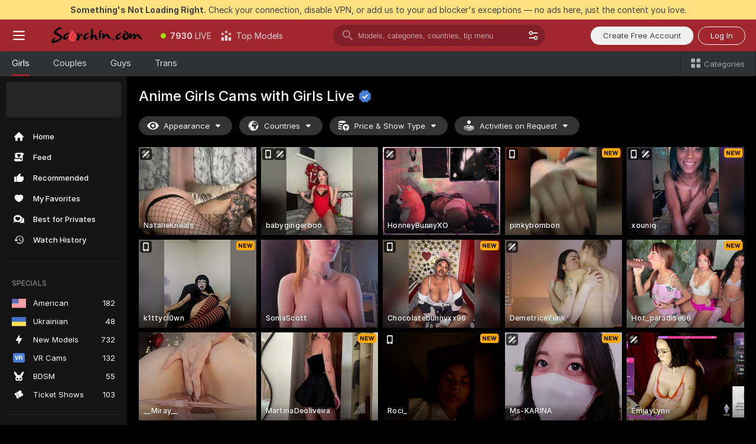

--- FILE ---
content_type: text/html; charset=utf-8
request_url: https://scorchin.com/girls/anime?action=showTokensGiveawayModalDirectLink&affiliateId=200126dn87j4y4dfnnji3balih41gyu0uxuu7iz8r1uaahl185sagbyr706jdquh&landing=goToTheTag&realDomain=go.scorchin.com&sourceId=newhentai&stripbotVariation=NullWidget&userId=f1bc03569025cd4b84cc2034e14895a7d9375953ce101e23ee44825704d68adb
body_size: 96904
content:
<!doctype html><html lang="en"><head><meta charset="utf-8"><script>!function(){"use strict";!function(){var e=window.CSP_REPORT_URI;if(e){var i=new Set;document.addEventListener("securitypolicyviolation",(function(t){if("undefined"!=typeof fetch){var r=function(e){var i=e.violatedDirective&&-1!==e.violatedDirective.indexOf("eval"),t=e.effectiveDirective&&-1!==e.effectiveDirective.indexOf("eval"),r=e.sample&&-1!==e.sample.indexOf("eval");if(!e.blockedURI&&(i||t)||r)return"eval";if("string"==typeof e.blockedURI)try{return new URL(e.blockedURI).hostname}catch(i){return e.blockedURI}return null}(t);r&&i.has(r)||(r&&i.add(r),fetch(e,{method:"POST",headers:{"Content-Type":"application/json"},body:JSON.stringify({blockedURL:t.blockedURI,columnNumber:t.columnNumber,disposition:t.disposition,documentURL:t.documentURI,effectiveDirective:t.effectiveDirective,lineNumber:t.lineNumber,originalPolicy:t.originalPolicy,referrer:t.referrer,sample:t.sample,sourceFile:t.sourceFile,statusCode:t.statusCode})}).catch((function(e){return console.error("Error sending CSP report:",e)})))}}))}}()}()</script><title>Anime Girls Free Live Sex Cams with Naked Girls | Scorchin</title><meta data-helmet="1" property="og:title" content="Anime Girls Free Live Sex Cams with Naked Girls"><meta data-helmet="1" property="og:description" content="Watch LIVE these hot babes in Anime Girls sex cams. ❤️ Enter their naked chat now and enjoy the show for FREE! 🔥"><meta data-helmet="1" name="description" content="Watch LIVE these hot babes in Anime Girls sex cams. ❤️ Enter their naked chat now and enjoy the show for FREE! 🔥"><meta data-helmet="1" name="robots" content="index, follow, max-snippet:-1, max-video-preview:-1, max-image-preview:large"><script>window.ANALYTICS_CDN='https://assets.strpssts-ana.com/assets/'</script><meta name="theme-color" content="#303133"><meta http-equiv="Cache-Control" content="no-cache"><meta name="apple-mobile-web-app-capable" content="yes"><meta name="viewport" content="width=device-width,initial-scale=1"><meta name="RATING" content="RTA-5042-1996-1400-1577-RTA"><meta name="RATING" content="mature"><meta name="google" content="notranslate"><meta name="msapplication-square70x70logo" content="https://assets.striiiipst.com/assets/icons/mstile-70x70_scorchin.com.png?v=c4eb2254"><meta name="msapplication-square150x150logo" content="https://assets.striiiipst.com/assets/icons/mstile-150x150_scorchin.com.png?v=c4eb2254"><meta name="msapplication-square270x270logo" content="https://assets.striiiipst.com/assets/icons/mstile-270x270_scorchin.com.png?v=c4eb2254"><meta name="msapplication-wide310x150logo" content="https://assets.striiiipst.com/assets/icons/mstile-310x150_scorchin.com.png?v=c4eb2254"><meta name="msapplication-square310x310logo" content="https://assets.striiiipst.com/assets/icons/mstile-310x310_scorchin.com.png?v=c4eb2254"><style>:root{--primary:#a2262e;--primary-light:#fa5365;--primary-dark:#912229;--primary-border:#a2262e;--primary-modal:#a2262e;--primary-gradient:#a2262e;--header-logo-aspect-ratio:5.000;--footer-logo-aspect-ratio:5.000}.adblocker-notification{display:flex;position:relative;width:100vw;padding:8px 16px;background:#ffe180;color:#434343;z-index:10002;justify-content:center}</style><style>.disable-transition *{transition:none!important}</style><link rel='preload' href='https://assets.striiiipst.com/assets/bootstrap_dark.eb56557ed8c47868.css' as='style'><link media='screen and (max-width:1279px)' rel='preload' href='https://assets.striiiipst.com/assets/bootstrap_dark_mobile.eb56557ed8c47868.css' as='style'><link rel="preload" href="https://assets.striiiipst.com/assets/common/fonts/Inter-Regular.woff2?v=4.1" as="font" type="font/woff2" crossorigin="anonymous"><link rel="preload" href="https://assets.striiiipst.com/assets/common/fonts/Inter-Medium.woff2?v=4.1" as="font" type="font/woff2" crossorigin="anonymous"><link rel="preload" href="https://assets.striiiipst.com/assets/common/fonts/Inter-Bold.woff2?v=4.1" as="font" type="font/woff2" crossorigin="anonymous"><script>window.SPLIT_STYLE_CHUNKS={"settings_theme.2d7c516664bd90c6.css":true,"70930_theme.d730bc5ae657ccef.css":true,"about_theme.195ef9760504ffd4.css":true,"model-about_theme.7636af21f9299c8c.css":true,"models_theme.38164ce74daae384.css":true,"82770_theme.5171aa10889210a5.css":true,"bootstrap_theme.eb56557ed8c47868.css":true,"viewcam_theme.79710d93e8a3ad2d.css":true,"studios_theme.1485512de1ff6383.css":true}</script><script>var PWA_API_DISCOVER_HOST="",AMPLITUDE_ALTERNATIVE_URL="loo3laej.com",AMPLITUDE_SR_CONFIG_ALTERNATIVE_URL="https://sr-client-cfg.amplitude.com/config",AMPLITUDE_SR_TRACK_ALTERNATIVE_URL="https://api-sr.amplitude.com/sessions/v2/track",ALTKRAFT_TOKEN="kfvhQPLZdst-3617045b97e5b4a1",FIREBASE_API_KEY="AIzaSyC8HXmH6EMTJ-zwRr4DSJoLThqyCp-cdgM",FIREBASE_PROJECT_ID="superchat-2d0d0",FIREBASE_MESSAGE_SENDER_ID="685102796556",ALTKRAFT_TOKEN_V3="2552uptpfSWT-3617045b97e5b4a1",VAPID_KEY_V3="BHmBXjSJ4uenluBFzVz2Yh3kiclqnT_gFyheaS9W3AE_SFXgX7ntwu6jW3GjAhPc01h9KkCn8gwkxCfm3uAo8DU",AMPLITUDE_KEY="19a23394adaadec51c3aeee36622058d",RELEASE_VERSION="11.4.96",GOOGLE_CLIENT_ID="496975381147-lnam683jun41jc8uaglmccl4vbv2js28.apps.googleusercontent.com",HAS_TWITTER_AUTH=!0,GTAG_TRACK_ID="UA-63657136-5",GTAG_TRACK_TYPE="UA",SITE_NAME="Scorchin",SENTRY_DSN="https://d8629522213649e7a4e0b63d14e1dc5f@sentry-public.stripchat.com/9",SENTRY_TRACES_SAMPLE_RATE="0.01",ERROR_REPORTING_ENABLED=true,LIGHT_LOGO_URL="",HEADER_LOGO_URL="https://assets.striiiipst.com/assets/icons/headerlogo_scorchin.com.png?v=0e897938",FOOTER_LOGO_URL="https://assets.striiiipst.com/assets/icons/footerlogo_scorchin.com.png?v=0e897938",APP_ICON_URL="https://assets.striiiipst.com/assets/icons/appicon_scorchin.com.png?v=c4eb2254",META_OG_IMAGE_URL="",WATERMARK_URL="https://assets.striiiipst.com/assets/icons/watermark_scorchin.com.png?v=0e897938",WHITE_LABEL_ID="scorchincom",IS_XHL_WL=!1,DEPLOY_ENV="production",WHITE_LABEL_HOST="scorchin.com",WHITE_LABEL_REDIRECT_URL="",THEME_ID="dark",CANONICAL_DOMAIN_NAME="",CANONICAL="https://stripchat.com",WEB_PUSH_ID="web.com.supportlivecam",MODELS_REGISTRATION_URL="https://go.scorchin.com/signup/model?targetDomain=stripchat.com&userId=f1bc03569025cd4b84cc2034e14895a7d9375953ce101e23ee44825704d68adb&sourceId=scorchin.com",STUDIOS_REGISTRATION_URL="https://go.scorchin.com/?targetDomain=stripchat.com&userId=f1bc03569025cd4b84cc2034e14895a7d9375953ce101e23ee44825704d68adb&sourceId=scorchin.com&path=/signup/studio",WEBMASTERS_REGISTRATION_URL="https://stripcash.com/sign-up/?userId=f1bc03569025cd4b84cc2034e14895a7d9375953ce101e23ee44825704d68adb",DEFAULT_INDEX_TAG_URL="girls",I18N_POSTFIX="",IS_I18N_SEO_IGNORE_CROWDIN=!1,IS_STREAMING_AVAILABLE=!1,IS_WL_PIXELATED=!1,IS_PIXELATED_STREAM_ENABLED=!1,IS_TAG_BASED_WL=!1,IS_HIDE_CONTENT=!1,UI_OVERRIDE="default",IS_ALT_WL=!1,SOCIAL_URLS={twitter:"https://twitter.com/ScorchinCams",instagram:"",snapchat:"",facebook:""}</script><script>!function(){var t="onErrorLoadScript=1";window.addEventListener("error",(function(e){var n=e.target;if(n&&n instanceof HTMLScriptElement&&"app"===n.getAttribute("data-stripchat-script")){var o=new Date(Date.now()+6e4);try{-1===document.cookie.indexOf(t)&&(document.cookie=t+";path=/;expires="+o.toUTCString(),setTimeout((function(){return location.reload()}),3e3))}catch(t){console.warn(t)}}}),!0)}()</script><script>var _jipt=[];_jipt.push(["project","stripchat"]),function(){var subdomainMatch=/^(ar|br|cs|da|de|es|fi|fr|el|hr|hu|id|it|ita|ja|ko|nl|no|pl|pol|pt|ro|ru|sk|sv|tr|vi|zh|ua|zt|th|ms|bn)(?=\..+\.).+/i.exec(location.hostname),aliasLocales={pol:"pl",ita:"it"},i18nScript="https://assets.striiiipst.com/assets/translations_en.0615120de8cf83.js",canvasPerformanceTest="https://assets.striiiipst.com/assets/canvas-performance-test.js";!function(){"use strict";var n={d:function(t,e){for(var r in e)n.o(e,r)&&!n.o(t,r)&&Object.defineProperty(t,r,{enumerable:!0,get:e[r]})},o:function(n,t){return Object.prototype.hasOwnProperty.call(n,t)}},t={};function e(n,t){window.SUBDOMAIN="en";try{if(/crowdinInContext=1/.test(document.cookie))return void(window.SUBDOMAIN="aa")}catch(n){console.warn(n)}n&&n.length>1&&(window.SUBDOMAIN=t[n[1]]||n[1])}function r(){if(window.LEGACY=!1,-1!==location.search.indexOf("es-legacy"))window.LEGACY=!0;else if(-1!==location.search.indexOf("es-modern"))window.LEGACY=!1;else try{if(!("IntersectionObserver"in window&&"Promise"in window&&"fetch"in window&&"WeakMap"in window&&"fromEntries"in Object&&"finally"in Promise.prototype))throw{};eval("const a = async ({ ...rest } = {}) => rest; let b = class {};"),window.LEGACY=!1}catch(n){window.LEGACY=!0}if(window.LEGACY)try{(new Image).src="/pixel/static/legacy?t=".concat(Date.now())}catch(n){}}function i(n){var t=n,e=null,r=function(){},i=function(n){};return"en"!==window.SUBDOMAIN&&(t=t.replace("_en","_"+window.SUBDOMAIN)),window.I18N_POSTFIX&&"default"!==window.I18N_POSTFIX&&(t=t.replace("translations","translations_"+window.I18N_POSTFIX)),"aa"===window.SUBDOMAIN&&(e="//cdn.crowdin.com/jipt/jipt.js"),window.I18N_SCRIPT_PROMISE=new Promise((function(n,t){r=n,i=t})),{i18nScript:t,jiptScript:e,resolveI18nPromise:r,rejectI18nPromise:i}}function o(){window.BUNDLE_LOAD_METRICS={resources:{},build:Date.now()};var n=/\/([\w-]+)\.\w{10,20}\.js/;function t(t){var e=t.src,r=t.startTime,i=t.isError;if(e){var o=Date.now()-r,c=e.match(n),a=c?c[1]:e;window.BUNDLE_LOAD_METRICS.resources[a]={error:i,time:o}}}return{injectScript:function(n){var e=n.src,r=n.onLoad,i=n.onError,o=n.fetchPriority,c=Date.now(),a=document.createElement("script");a.setAttribute("data-stripchat-script","app"),a.setAttribute("data-stripchat-script","app"),a.addEventListener("load",(function(){null==r||r(e),t({src:e,startTime:c,isError:!1})})),a.addEventListener("error",(function(n){null==i||i(n.error),t({src:e,startTime:c,isError:!0})})),o&&(a.fetchPriority?a.fetchPriority=o:"high"===o&&function(n){var t=document.createElement("link");t.rel="preload",t.as="script",t.href=n,document.head.appendChild(t)}(e)),a.async=!0,a.src=e,document.head.appendChild(a)}}}function c(n,t,c,a){e(n,a),r(),window.STATIC_PATH_REPLACED="https://assets.striiiipst.com/assets";var s=i(t),d=s.i18nScript,w=s.jiptScript,l=s.resolveI18nPromise,u=s.rejectI18nPromise,p=o().injectScript;function f(){window.IS_LOADED=!0}window.HANDLE_LATE_LOADABLE_SCRIPT=function(n){p({src:n})},p({src:d,onLoad:function(){return l()},onError:function(n){return u(n)}}),w&&p({src:w}),p({src:c}),window.IS_LOADED=!1,"complete"===document.readyState?f():window.addEventListener("load",f)}c(subdomainMatch,i18nScript,canvasPerformanceTest,aliasLocales)}()}()</script><script async data-stripchat-script="app" fetchpriority="high" src='https://assets.striiiipst.com/assets/corejs-75349.9e240b24a5ffbb27.js'></script><script async data-stripchat-script="app" fetchpriority="high" src='https://assets.striiiipst.com/assets/redux-48526.e096bd9b05468601.js'></script><script async data-stripchat-script="app" fetchpriority="high" src='https://assets.striiiipst.com/assets/vendors-66831.b9d59b28c4bf5576.js'></script><script async data-stripchat-script="app" fetchpriority="high" src='https://assets.striiiipst.com/assets/main.d65e8f50aa88066d.js'></script><script async data-stripchat-script="app" fetchpriority="high" src='https://assets.striiiipst.com/assets/react-65374.2c809e0d42ef8fab.js'></script><script async data-stripchat-script="app" fetchpriority="high" src='https://assets.striiiipst.com/assets/redux-94366.6de827c903746e46.js'></script><script async data-stripchat-script="app" fetchpriority="high" src='https://assets.striiiipst.com/assets/vendors-69831.5776f4c0e23df94d.js'></script><script async data-stripchat-script="app" fetchpriority="high" src='https://assets.striiiipst.com/assets/bootstrap.1245f0306e1cdda4.js'></script><script async data-stripchat-script="app" src='https://assets.striiiipst.com/assets/offlineModels.b568004abf48efff.js'></script><script>window.SSR_ICONS = ["menu","dot","best-models","search-3","filter","menu-mobile","sort","categories-2","close-2","close-3","home","feed","recommended","favorited","locked","watch-history","lightning","badge-vr-ds","bunny-mask","ticket-ds","interactive-toy-ds","mobile","sparks","categories-ds","i18n","close-arrow","eye-ds","globe-ds","tokens-stripchat-logo-ds","joystick-vert-ds","triangle-arrow-down-ds","x-logo-ds"]</script><script>!function(){"use strict";var t,n,o="http://www.w3.org/2000/svg",e=!1,a=[],c=function(){var n;t||((t=document.getElementById("svgDefs"))||((t=document.createElementNS(o,"defs")).id="svgDefs",(n=document.createElementNS(o,"svg")).style.display="none",n.appendChild(t)),document.body.appendChild(n))},r=function(o,r){n||(n=document.createDocumentFragment()),n.appendChild(o),r&&a.push(r),e||(requestAnimationFrame((function(){n&&(c(),t.appendChild(n),a.forEach((function(t){return t()})),a=[],n=void 0,e=!1)})),e=!0)},s=!1,i={},u=function(t){var n=i[t];(null==n?void 0:n.svgData)&&function(t,n,e){var a=t[0],c=t[1],s=document.createElementNS(o,"symbol");s.id="".concat("icons","-").concat(n),s.innerHTML=a,s.setAttribute("viewBox",c),r(s,e)}(n.svgData,t,(function(){n.callbacks.forEach((function(t){return t()})),n.callbacks=[],n.errorCallbacks=[],delete n.svgData,n.status="rendered"}))},d=function(t,n,o){try{var e=i[t]||{status:"init",callbacks:[],errorCallbacks:[]};if(i[t]=e,"rendered"===e.status)return void(null==n||n());n&&e.callbacks.push(n),o&&e.errorCallbacks.push(o),"init"===e.status&&(e.status="loading",function(t,n,o){var e="".concat(window.STATIC_PATH_REPLACED,"/svg-icons/").concat(t,".json?").concat("6c948f2f");if("undefined"==typeof fetch){var a=new XMLHttpRequest;a.open("GET",e),a.onload=function(){200!==a.status&&o(Error("Cannot load ".concat(t,". Status ").concat(a.status)));try{var e=JSON.parse(a.responseText);n(e)}catch(n){o(Error("Cannot parse ".concat(t," json")))}},a.onerror=function(){return o(Error("Cannot load ".concat(t)))},a.send()}else fetch(e,{priority:"low"}).then((function(t){if(!t.ok)throw Error("Status ".concat(t.status));return t.json()})).then((function(t){n(t)})).catch((function(n){o(Error("Cannot load ".concat(t,". ").concat(null==n?void 0:n.message)))}))}(t,(function(n){e.status="loaded",e.svgData=n,s&&u(t)}),(function(n){e.errorCallbacks.forEach((function(t){return t(n)})),delete i[t]})))}catch(t){console.error(t)}},l=function(){if(!s){s=!0;try{Object.keys(i).filter((function(t){var n;return"loaded"===(null===(n=i[t])||void 0===n?void 0:n.status)})).forEach((function(t){u(t)}))}catch(t){console.error(t)}}};window.SSR_ICONS&&window.SSR_ICONS.forEach((function(t){return d(t)})),"loading"!==document.readyState&&l(),window.svgLoader={importIcon:d,onDomReady:l}}()</script><script>window.CONFIG_PRELOADER_SSR_DATA = {"mode":"guest"};</script><script>!function(){"use strict";var n,t=new RegExp("(?:^|;\\s*)".concat("avStartedAt","=([^;]*)")),e=function(){try{var n=function(n){var e=n.match(t);return(null==e?void 0:e[1])?decodeURIComponent(e[1]):null}(document.cookie);return null!=n&&!Number.isNaN(n)&&new Date(n).getTime()>0?n:null}catch(n){return null}},i=function(n,t){var e=t.requestPath;return n.get("/v3/config/initial-dynamic",{requestPath:e},{withResponseHeaders:!0})},r={5:"ServerError",4:"ClientError"},a="NetworkError",o=function(n){var t;return null!==(t=r[Math.floor(n/100)])&&void 0!==t?t:a},c=(n="/api/front",{get:function(t,e){var i=arguments.length>2&&void 0!==arguments[2]?arguments[2]:{},r=i.headers,c=i.withResponseHeaders,s=new Headers;if(s.append("Accept","application/json"),s.append("Front-Version",window.RELEASE_VERSION||""),r){var u=function(n){var t=r[n];Array.isArray(t)?t.forEach((function(t){return s.append(n,t)})):t&&s.append(n,t)};for(var f in r)u(f)}var d=n+t;if(e&&"object"==(void 0===e?"undefined":e&&"undefined"!=typeof Symbol&&e.constructor===Symbol?"symbol":typeof e)){var l=new window.URLSearchParams;for(var h in e){var g=e[h];g&&l.append(h,"".concat(g))}d+="?".concat(l.toString())}return fetch(d,{headers:s}).catch((function(n){throw Object.assign(n,{name:a,source:"preloaderApi"})})).then((function(n){if(!n.ok){var t=Error("".concat(n.status," ").concat(n.statusText));throw Object.assign(t,{name:o(n.status),source:"preloaderApi"}),t}return n.json().then((function(t){return c?Object.assign(t,{responseHeaders:Object.fromEntries(n.headers.entries())}):t}))}))}});window.configPreloaderCache=function(){var n=window.CONFIG_PRELOADER_SSR_DATA;delete window.CONFIG_PRELOADER_SSR_DATA;var t={};if("guest"===(null==n?void 0:n.mode)){var r={requestPath:window.location.pathname},a=i(c,r);a.catch((function(){})),t.initialDynamicConfigPromise={promise:a,params:r}}else if("user"===(null==n?void 0:n.mode)){var o={requestPath:window.location.pathname},s=i(c,o),u={avStartedAt:e()||void 0},f=c.get("/v3/config/dynamic",u,{withResponseHeaders:!0,ssrCache:function(n){return n.requestInfo,null}}),d=s.then((function(n){var t=n.initialDynamic.jwtToken;return t?function(n){var t=arguments.length>1&&void 0!==arguments[1]?arguments[1]:{};return n.get("/abtests/config",{},{withJwtAuth:!0,headers:t})}(c,{Authorization:t}):null})),l={isTagBasedWl:n.isTagBasedWl},h=s.then((function(n){var t=n.initialDynamic.jwtToken;return function(n,t){var e=arguments.length>2&&void 0!==arguments[2]?arguments[2]:{};return n.get("/tags/config/dynamic",t,{headers:e,withJwtAuth:!0,ssrCache:function(n){return n.requestInfo,null}})}(c,l,t?{Authorization:t}:{})}));s.catch((function(){})),f.catch((function(){})),d.catch((function(){})),h.catch((function(){})),t.staticConfig=n.staticConfig,t.featuresConfig=n.featuresConfig,t.initialStaticConfig=n.initialStaticConfig,t.tagsStaticConfig=n.tagsStaticConfig,t.abTestsConfig=n.abTestsConfig,t.initialDynamicConfigPromise={promise:s,params:o},t.dynamicConfigPromise={promise:f,params:u},t.abTestsServerPromise=d,t.dynamicTagsConfigPromise={promise:h,params:l}}return t}()}()</script><link rel="manifest" href="/manifest.json"><link data-helmet="1" rel="alternate" href="https://stripchat.com/girls/anime" hreflang="x-default"><link data-helmet="1" rel="alternate" href="https://stripchat.com/girls/anime" hreflang="en"><link data-helmet="1" rel="alternate" href="https://de.stripchat.com/girls/anime" hreflang="de"><link data-helmet="1" rel="alternate" href="https://fr.stripchat.com/girls/anime" hreflang="fr"><link data-helmet="1" rel="alternate" href="https://es.stripchat.com/girls/anime" hreflang="es"><link data-helmet="1" rel="alternate" href="https://ita.stripchat.com/girls/anime" hreflang="it"><link data-helmet="1" rel="alternate" href="https://nl.stripchat.com/girls/anime" hreflang="nl"><link data-helmet="1" rel="alternate" href="https://pt.stripchat.com/girls/anime" hreflang="pt"><link data-helmet="1" rel="alternate" href="https://br.stripchat.com/girls/anime" hreflang="pt-BR"><link data-helmet="1" rel="alternate" href="https://el.stripchat.com/girls/anime" hreflang="el"><link data-helmet="1" rel="alternate" href="https://ua.stripchat.com/girls/anime" hreflang="uk"><link data-helmet="1" rel="alternate" href="https://pol.stripchat.com/girls/anime" hreflang="pl"><link data-helmet="1" rel="alternate" href="https://ru.stripchat.com/girls/anime" hreflang="ru"><link data-helmet="1" rel="alternate" href="https://ro.stripchat.com/girls/anime" hreflang="ro"><link data-helmet="1" rel="alternate" href="https://hu.stripchat.com/girls/anime" hreflang="hu"><link data-helmet="1" rel="alternate" href="https://cs.stripchat.com/girls/anime" hreflang="cs"><link data-helmet="1" rel="alternate" href="https://hr.stripchat.com/girls/anime" hreflang="hr"><link data-helmet="1" rel="alternate" href="https://sk.stripchat.com/girls/anime" hreflang="sk"><link data-helmet="1" rel="alternate" href="https://no.stripchat.com/girls/anime" hreflang="no"><link data-helmet="1" rel="alternate" href="https://sv.stripchat.com/girls/anime" hreflang="sv"><link data-helmet="1" rel="alternate" href="https://da.stripchat.com/girls/anime" hreflang="da"><link data-helmet="1" rel="alternate" href="https://fi.stripchat.com/girls/anime" hreflang="fi"><link data-helmet="1" rel="alternate" href="https://ja.stripchat.com/girls/anime" hreflang="ja"><link data-helmet="1" rel="alternate" href="https://ko.stripchat.com/girls/anime" hreflang="ko"><link data-helmet="1" rel="alternate" href="https://zh.stripchat.com/girls/anime" hreflang="zh"><link data-helmet="1" rel="alternate" href="https://zt.stripchat.com/girls/anime" hreflang="zh-Hant"><link data-helmet="1" rel="alternate" href="https://th.stripchat.com/girls/anime" hreflang="th"><link data-helmet="1" rel="alternate" href="https://bn.stripchat.com/girls/anime" hreflang="bn"><link data-helmet="1" rel="alternate" href="https://id.stripchat.com/girls/anime" hreflang="id"><link data-helmet="1" rel="alternate" href="https://ms.stripchat.com/girls/anime" hreflang="ms"><link data-helmet="1" rel="alternate" href="https://vi.stripchat.com/girls/anime" hreflang="vi"><link data-helmet="1" rel="alternate" href="https://ar.stripchat.com/girls/anime" hreflang="ar"><link data-helmet="1" rel="alternate" href="https://tr.stripchat.com/girls/anime" hreflang="tr"><link data-helmet="1" rel="preconnect" href="https://edge-hls.doppiocdn.com"><link data-helmet="1" rel="canonical" href="https://stripchat.com/girls/anime"><link rel='stylesheet' data-href='bootstrap_theme.eb56557ed8c47868.css' href='https://assets.striiiipst.com/assets/bootstrap_dark.eb56557ed8c47868.css'><link media='screen and (max-width:1279px)' rel='stylesheet' data-href='bootstrap_theme_mobile.eb56557ed8c47868.css' href='https://assets.striiiipst.com/assets/bootstrap_dark_mobile.eb56557ed8c47868.css'><link rel="icon" sizes="16x16" href="https://assets.striiiipst.com/assets/icons/favicon-16x16_scorchin.com.png?v=c4eb2254"><link rel="icon" sizes="32x32" href="https://assets.striiiipst.com/assets/icons/favicon-32x32_scorchin.com.png?v=c4eb2254"><link rel="icon" sizes="196x196" href="https://assets.striiiipst.com/assets/icons/favicon-196x196_scorchin.com.png?v=c4eb2254"><link rel="icon" sizes="512x512" href="https://assets.striiiipst.com/assets/icons/favicon-512x512_scorchin.com.png?v=c4eb2254"><link rel="mask-icon" href="https://assets.striiiipst.com/assets/icons/mask-icon_scorchin.com.png"><link rel="apple-touch-icon" sizes="120x120" href="https://assets.striiiipst.com/assets/icons/apple-touch-icon-120x120_scorchin.com.png?v=c4eb2254"><link rel="apple-touch-icon" sizes="152x152" href="https://assets.striiiipst.com/assets/icons/apple-touch-icon-152x152_scorchin.com.png?v=c4eb2254"><link rel="apple-touch-icon" sizes="167x167" href="https://assets.striiiipst.com/assets/icons/apple-touch-icon-167x167_scorchin.com.png?v=c4eb2254"><link rel="apple-touch-icon" sizes="180x180" href="https://assets.striiiipst.com/assets/icons/apple-touch-icon-180x180_scorchin.com.png?v=c4eb2254"><link rel="dns-prefetch" href="//img.strpst.com"><link rel="preconnect" href="//img.strpst.com"><link rel="preconnect" href="/api/front"></head><body class="disable-transition"><!--
    release_version: 11.4.96
    branch: production
    revision: 96648fee7edfe5d4a26393f89ea421e0276afca5
    template_version: 0357b455
  --><script>window.svgLoader.onDomReady()</script><script>!function(){"use strict";for(var e={SIGNUP:"signup",LOGIN:"login",FAN_CLUB_SUBSCRIPTION:"fanClubSubscription"},t=/^(http|https):\/\/([^/]*)(xhamster(live)?|strip(dev|chat))\.(com|local|dev)\/?/,o={AUTO_SPY:"autoSpy",COPY_GIFT_LINK:"copyGiftLink",SHOW_INSTALL_PWA_MODAL:"showInstallPwaModal",TWO_FACTOR_AUTHORIZATION:"2fa",GOLD_MEMBERSHIP_SUBSCRIBE_DIRECT_LINK:"goldMembershipSubscribeDirectLink",SIGN_UP_MODAL_DIRECT_LINK:"signUpModalDirectLink",SIGN_UP_PREFILLED:"signUpPrefilled",SIGN_UP_MODAL_DIRECT_LINK_INTERACTIVE:"signUpModalDirectLinkInteractive",SIGN_UP_MODAL_DIRECT_LINK_INTERACTIVE_CLOSE:"signUpModalDirectLinkInteractiveClose",SHOW_TOKENS_GIVEAWAY_MODAL_DIRECT_LINK:"showTokensGiveawayModalDirectLink",CARD_VERIFICATION_BONUS_PACKAGE:"cardVerificationBonusPackage",BUY_TOKENS_PROMO:"buyTokensPromo",SIGN_UP_PROMO:"signUpPromo",MODEL_FILTER_APPLY_SORT_BY:"sortBy",MODEL_CHAT_TAB_TOGGLE:"toggleTab",PERSONAL_NOTIFICATIONS:"personalNotifications",OPEN_NOTIFICATIONS_CENTER:"openNotificationsCenter",INVISIBLE_MODE:"invisibleMode",REDEEM_CODE:"redeemCode",OPEN_CHAT:"openChat",OPEN_PRIVATE_MODAL:"openPrivateModal",OPEN_FAN_CLUB_MODAL:"openFanClubModal",OPEN_SEND_TIP_DIALOG:"openSendTipDialog",OPEN_BUY_TOKENS_MODAL:"openBuyTokensModal",OPEN_GUEST_ON_BORDING:"openGuestOnBoarding",LOGIN_BY_LINK:"loginByLink",CONNECT_STUDIO:"connectStudio",EXTRA_VERIFICATION:"extraVerification",OPEN_AGE_VERIFICATION:"openAgeVerification",MAIN_PERSON_EMAIL_VERIFICATION:"connectMainPerson",TWITTER_AUTH:"twitterAuth",GOOGLE_AUTH:"googleAuthorization",OPEN_CONFIRM_CONNECT_TO_STUDIO_MODAL:"openConfirmConnectToStudioModal",USERNAME_NOT_ALLOWED:"usernameNotAllowed",SHOW_STREAMING_APP_MODAL:"showStreamingAppModal"},n={},i=location.search.substring(1).split("&"),_=0;_<i.length;_++){var r=i[_].split("=");n[r[0]]=r[1]}var a=function(e,t){if(!t)return!1;for(var o=Object.keys(e),n=0;n<o.length;n++)if(e[o[n]]===t)return!0;return!1},I=!1;try{I=document.cookie.indexOf("isVisitorsAgreementAccepted=1")>=0}catch(e){console.warn(e)}var O=function(){var i=n.affiliateId||localStorage.getItem("affiliateId"),_=n.userId,r=n.sauid,I=n.action,O=n.showModal,N=a(o,I)||a(e,O);if(i||_||N||r)return!0;var E=document.referrer,T=!1;try{(function(e,t){if(!e)return!1;try{var o=new URL(e),n=new URL(t);return o.host===n.host}catch(e){return!1}})(E,location.href)&&(T=!0)}catch(e){return!1}return t.test(E)&&!T}(),N=/^\/buy-tokens(\/(success|failure))?\/?$/.test(window.location.pathname);!n.agev&&(I||O||N)&&document.body.classList.add("visitor-agreement-hidden")}()</script><script>!function(){"use strict";var e=!1,n=function(e,n,d){var o=document.createElement("div");return o.className=n,d&&(o.id=d),e.appendChild(o),o};function d(){if(!e&&(e=!0,!("__PRELOADED_STATE__"in window)))for(var d=n(document.body,"loader","body_loader"),o=n(d,"fading-circle centered"),c=1;c<=12;c++)n(o,"loader-circle".concat(c," loader-circle"))}window.initLoader=d,document.addEventListener("DOMContentLoaded",d,{once:!0})}()</script><script>!function(){function o(o,i){var n=[o,"expires=Thu, 01 Jan 1970 00:00:00 GMT"];i&&n.push("domain="+i),document.cookie=n.join(";"),n.push("path=/"),document.cookie=n.join(";")}var i,n,e,t,a,l,c=0;try{c=document.cookie.length}catch(o){console.warn(o)}var r=c>=5e3;(c>=4e3||r)&&(r&&function(){for(var i=document.cookie.split(";"),n=location.hostname,e=0;e<i.length;e++){var t=i[e].split("=")[0].trim()+"=";o(t,null),o(t,n),o(t,"."+n);for(var a=0;!((a=n.indexOf(".",a+1))<0);)o(t,n.substring(a)),o(t,n.substring(a+1))}}(),n=(i={limit:5,interval:1e3,payload:{size:c},callback:function(){r&&document.location.reload()}}).payload,e=i.limit,t=i.interval,a=i.callback,l=0,function o(){if(!(++l>=e)){if(!window.__log)return void setTimeout(o,t);window.__log("error","Cookie limit exceeded",n).finally(a)}}())}()</script><svg style="height:0;width:0;display:block"><defs><symbol id="site_logo_header" viewBox="0 0 1250 250"><image href="https://assets.striiiipst.com/assets/icons/headerlogo_scorchin.com.png?v=0e897938"></image></symbol><symbol id="site_logo_footer" viewBox="0 0 1250 250"><image href="https://assets.striiiipst.com/assets/icons/footerlogo_scorchin.com.png?v=0e897938"></image></symbol></defs></svg><div id="agreement-root"><div class="full-cover modal-wrapper visitors-agreement-modal"><div class="modal-content modal-header-none"><div class="background-wrapper hide-gender-switcher"><div class="visitors-agreement-bg-gradient"><div class="visitors-agreement-bg-gradient__gender visitors-agreement-bg-gradient__gender--no-gender"></div></div><div class="content-wrapper"><div class="content-container"><div class="site-logo-wrapper site-logo-wrapper-girls"><div class="header-logo header-logo-no-responsive"><svg><use xlink:href="#site_logo_header"></use></svg></div></div><div class="site-description">We are creating a better experience for 18+ LIVE entertainment. Join our open-minded community &amp; start interacting now for FREE.</div><button autofocus="" class="btn btn-apply-alter btn-inline-block btn-large btn-visitors-agreement-accept" type="button">I&#x27;m Over 18</button><div class="agreement-terms"><span class="">By entering and using this website, you confirm you’re over 18 years old and agree to be bound by the <a rel="nofollow" href="/terms">Terms of Use</a> and <a rel="nofollow" href="/privacy">Privacy Policy</a></span> <span class=""><a rel="nofollow" href="/2257">18 U.S.C. 2257 Record-Keeping Requirements Compliance Statement.</a></span><br/>If you provide sensitive personal data, by entering the website, you give your explicit consent to process this data to tailor the website to your preferences.<span class="parental-control">If you’re looking for a way to restrict access for a minor, see our <a rel="nofollow" href="/parental-control"> Parental Control Guide </a></span></div><hr class="visitors-agreement-modal-divider"/></div><div class="content-container"><a class="decline-link visitors-agreement-decline" href="https://google.com/" rel="noopener noreferrer nofollow">Exit Here</a><div class="warnings"><p><span class="">THIS WEBSITE CONTAINS MATERIAL THAT IS <strong>SEXUALLY EXPLICIT</strong>.</span> <span class="">You must be at least eighteen (18) years of age to use this Website, unless the age of majority in your jurisdiction  is greater than eighteen (18) years of age, in which case you must be at least the age of majority in your jurisdiction. Use of this Website is not permitted where prohibited by law.</span></p><p><span class="">This Website also requires the use of cookies. More information about our cookies can be found at our <a rel="nofollow" href="/privacy">Privacy Policy</a>. BY ENTERING THIS WEBSITE AND USING THIS WEBSITE YOU AGREE TO THE USE OF COOKIES AND ACKNOWLEDGE THE PRIVACY POLICY.</span><br/>All models were 18 and over at the time of the creation of such depictions.</p></div><div class="label-link-block"><a href="https://www.rtalabel.org/?content=validate&amp;ql=b9b25de5ba5da974c585d9579f8e9d49&amp;rating=RTA-5042-1996-1400-1577-RTA" class="label-link" target="_blank" rel="noopener noreferrer nofollow" aria-label="RTA"><img alt="rta-logo" class="icon icon-rta-logo icon-static" src="https://assets.striiiipst.com/assets/common/images/static-icons/rta-logo.png"/></a><div class="label-link"><img alt="safe-labeling" class="icon icon-safe-labeling icon-static" src="https://assets.striiiipst.com/assets/common/images/static-icons/safe-labeling.png"/></div><a href="https://www.asacp.org/?content=validate&amp;ql=b9b25de5ba5da974c585d9579f8e9d49" class="label-link" target="_blank" rel="noreferrer noopener nofollow" aria-label="ASACP"><img alt="asacp" class="icon icon-asacp icon-static" src="https://assets.striiiipst.com/assets/common/images/static-icons/asacp.png"/></a><a href="https://pineapplesupport.org/about-pineapple-support/" class="label-link" target="_blank" rel="noreferrer noopener nofollow" aria-label="Go to Pineapple support"><img alt="pineapple-support" class="icon icon-pineapple-support icon-static" src="https://assets.striiiipst.com/assets/common/images/static-icons/pineapple-support.png"/></a></div></div></div></div></div></div></div><script>!function(){var e=1>=Math.floor(100*Math.random()),t=function(){return e&&/stripchat|xhamsterlive/.test(location.hostname)},n=document.querySelector(".visitors-agreement-decline");if(n){var r=document.querySelector("html");!document.body.classList.contains("visitor-agreement-hidden")&&(r.classList.add("disable-scroll"),t()&&(document.createElement("img").src="/pixel/agreement/display")),window.__visitorsAgreementDeclineHandler=function(e){if(t()){e.preventDefault();var n=document.createElement("img");n.onload=n.onerror=function(){location.href=e.target.href},n.src="/pixel/agreement/exit"}},n.addEventListener("click",window.__visitorsAgreementDeclineHandler),window.__visitorsAgreementAcceptPixelEvent=function(){t()&&(document.createElement("img").src="/pixel/agreement/ok")};var i=document.querySelector(".btn-visitors-agreement-accept");window.__visitorsAgreementAcceptHandler=function(){r.classList.remove("disable-scroll"),window.__isVisitorsAgreementAcceptedBeforeClientFetched=!0;try{document.cookie="isVisitorsAgreementAccepted=1"}catch(e){console.warn(e)}var e=document.querySelector(".visitors-agreement-modal"),t=e.querySelector(".hide-gender-switcher"),n=e.querySelector('input[name="visitors-agreement-gender-switcher"]:checked');if(n&&!t)try{var i=new Date;localStorage.setItem("18PlusGenderSelected",JSON.stringify(n.value));var o=i.setFullYear(i.getFullYear()+1)-Date.now();localStorage.setItem("18PlusGenderSelected_expires",JSON.stringify(o))}catch(e){console.warn(e)}switch(null==n?void 0:n.value){case"men":window.location.href="/men";break;case"trans":window.location.href="/trans";break;default:document.body.classList.add("visitor-agreement-hidden")}window.__visitorsAgreementAcceptPixelEvent()},i.addEventListener("click",window.__visitorsAgreementAcceptHandler),window.__syncVisitorsAgreementWithApp=function(){n.removeEventListener("click",window.__visitorsAgreementDeclineHandler),i.removeEventListener("click",window.__visitorsAgreementAcceptHandler)}}}()</script><div id="portal-root"></div><!--LEGACY-BROWSER-NOTIFICATION-OPEN--><div id="legacy-browser-notification-root" style="position:relative;z-index:10001"></div><script>!function(){var n,e,t="legacy-browser-notification",o="legacy-browser-notification-text",i="legacy-browser-notification-close",r="notifications.recommendationBrowserForPlaying",a="notifications.recommendationBrowserForSamsungPlaying",c={chrome:{href:"https://www.google.com/chrome/",title:"Google Chrome"},firefox:{href:"https://www.mozilla.org/firefox/new/",title:"Firefox"},safari:{href:"https://www.apple.com/safari/",title:"Safari"}},l="legacyBrowserRecommendationDismissed",s=function(){try{window.localStorage.setItem(l,"true"),window.localStorage.setItem("".concat(l,"_expires"),String(Date.now()+6048e5))}catch(n){}},d=(e=f({[r]:"You’re using an outdated browser. To avoid any problems, we strongly recommend using {#chrome/} or {#firefox/}",[a]:"To avoid any problems with quality, we strongly recommend using {#chrome/}"}[n=/SamsungBrowser/i.test(navigator.userAgent||"")?a:r]),{messageId:n,textHtml:e}),p=d.messageId,m=d.textHtml;function f(n){if(!n)return"";for(var e=n.split(/\{#(chrome|firefox|safari)\/\}/g),t="",o=0;o<e.length;o++){var i=e[o],r=o%2!=0&&i in c;if(o%2==0)i&&(t+=g(i));else if(r){var a=c[i];t+='<a href="'.concat(a.href,'" target="_blank" rel="nofollow noopener noreferrer" style="color:inherit;text-decoration:underline">').concat(g(a.title),"</a>")}}return t}function g(n){return String(n).replace(/&/g,"&amp;").replace(/</g,"&lt;").replace(/>/g,"&gt;").replace(/"/g,"&quot;").replace(/'/g,"&#39;")}window.LEGACY&&!function(){try{var n=window.localStorage.getItem("".concat(l,"_expires"));if(!n)return!1;var e=Number(n);return!Number.isNaN(e)&&(e<Date.now()?(window.localStorage.removeItem(l),window.localStorage.removeItem("".concat(l,"_expires")),!1):null!=window.localStorage.getItem(l))}catch(n){return!1}}()&&(window.I18N_SCRIPT_PROMISE||Promise.resolve()).then((function(){try{var n=window.I18n.trans({messageId:p,currentLocale:window.SUBDOMAIN});return n?f(n):m}catch(n){return m}})).catch((function(){return m})).then((function(n){!function(){try{var n=window.svgLoader;"function"==typeof(null==n?void 0:n.importIcon)&&(n.importIcon("exclamation"),n.importIcon("close-ds"))}catch(n){}}();var e=document.createElement("template");e.innerHTML=function(){var n=arguments.length>0&&void 0!==arguments[0]?arguments[0]:"",e="#434343";return'\n    <div\n      id="'.concat(t,'"\n      role="status"\n      aria-live="polite"\n      style="\n        display:flex;\n        background:').concat("#ffe180",";\n        color:").concat(e,';\n        box-shadow:0 1px 0 rgba(0,0,0,.08);\n        width:100%;\n        flex: 0 0 auto;\n        align-items: flex-start;\n      ">\n\n      <div\n        style="\n          display:flex;\n          flex-direction:row;\n          align-items: flex-start;\n          justify-content:center;\n          gap:0 12px;\n          padding: 4px 0 4px 12px;\n          flex: 1 0 0;\n          align-self: stretch;\n        "\n      >\n        <style>\n          #').concat(o," { font-size: 14px; line-height: 20px; }\n          @media (min-width: 1023px) {\n            #").concat(o,' { font-size: 16px; line-height: 22px; }\n          }\n        </style>\n        <svg \n          viewBox="0 0 24 24" \n          aria-hidden="true" \n          style="\n            width:20px;\n            min-width: 20px;\n            height:20px;\n            color:').concat(e,';\n            display:block;\n            top: 10px;\n            position: relative;\n          ">\n          <use href="#icons-exclamation" xlink:href="#icons-exclamation"></use>\n        </svg>\n        <div\n          id="').concat(o,'"\n          style="\n            color: ').concat(e,';\n            flex-flow: row wrap;\n            gap: 8px 12px;\n            padding-bottom: 8px;\n            padding-top: 8px;\n          "\n        >').concat(n,'</div>\n      </div>\n      <button\n        id="').concat(i,'"\n        type="button"\n        aria-label="Close"\n        style="\n          position:relative;\n          top: 8px;\n          right: 8px;\n          padding-left: 16px;\n          background:transparent;\n          border:0;\n          color:').concat(e,';\n          cursor:pointer;\n          font-size:20px;\n          line-height:1;\n          opacity:.7;\n        "\n      >\n        <svg \n          viewBox="0 0 24 24"\n          aria-hidden="true"\n          style="\n            width:20px;\n            height:20px;\n            display:block;\n            min-width: 20px;\n          ">\n          <use href="#icons-close-ds" xlink:href="#icons-close-ds"></use>\n        </svg>\n      </button>\n    </div>\n  ')}(n).trim();var r=e.content.firstElementChild;if(r&&r instanceof HTMLElement&&!document.getElementById(t)){var a=document.getElementById("legacy-browser-notification-root");if(a)a.appendChild(r);else{var c=document.getElementById("body");(null==c?void 0:c.parentNode)?c.parentNode.insertBefore(r,c):document.body.firstChild?document.body.insertBefore(r,document.body.firstChild):document.body.appendChild(r)}var l=document.getElementById(i);l&&l.addEventListener("click",(function(){var n=document.getElementById(t);n&&(n.style.display="none"),s()}))}}))}()</script><!--LEGACY-BROWSER-NOTIFICATION-CLOSE--><div id="body"><!--EARLY-FLUSH-CHUNK-END--><div class="tooltip-v2-portal-container" id="body-container"></div><svg class="user-level-badge-filters" xmlns="http://www.w3.org/2000/svg"><defs><linearGradient id="user-level-badge-filter-grey" x1=".5" y1="0" x2=".5" y2="1" gradientTransform="matrix(88.809 0 0 97.645 5.595 1.178)" gradientUnits="userSpaceOnUse"><stop offset="0%" stop-color="#C2C2C2"></stop><stop offset="100%" stop-color="#333333"></stop></linearGradient><linearGradient id="user-level-badge-filter-bronze" x1=".5" y1="0" x2=".5" y2="1" gradientTransform="matrix(88.809 0 0 97.645 5.595 1.178)" gradientUnits="userSpaceOnUse"><stop offset="0%" stop-color="#FFA666"></stop><stop offset="100%" stop-color="#6B2D00"></stop></linearGradient><linearGradient id="user-level-badge-filter-silver" x1=".5" y1="0" x2=".5" y2="1" gradientTransform="matrix(88.809 0 0 97.645 5.595 1.178)" gradientUnits="userSpaceOnUse"><stop offset="0%" stop-color="#CAD5E2"></stop><stop offset="100%" stop-color="#2E4156"></stop></linearGradient><linearGradient id="user-level-badge-filter-gold" x1=".5" y1="0" x2=".5" y2="1" gradientTransform="matrix(88.809 0 0 97.645 5.595 1.178)" gradientUnits="userSpaceOnUse"><stop offset="0%" stop-color="#FFC80F"></stop><stop offset="100%" stop-color="#7E3A01"></stop></linearGradient><linearGradient id="user-level-badge-filter-diamond" x1=".5" y1="0" x2=".5" y2="1" gradientTransform="matrix(88.809 0 0 97.645 5.595 1.178)" gradientUnits="userSpaceOnUse"><stop offset="0%" stop-color="#EF33FF"></stop><stop offset="100%" stop-color="#560198"></stop></linearGradient><linearGradient id="user-level-badge-filter-royal" x1=".5" y1="0" x2=".5" y2="1" gradientTransform="matrix(88.809 0 0 97.645 5.595 1.178)" gradientUnits="userSpaceOnUse"><stop offset="0%" stop-color="#FE3939"></stop><stop offset="100%" stop-color="#850000"></stop></linearGradient><linearGradient id="user-level-badge-filter-legend" x1=".5" y1="0" x2=".5" y2="1" gradientTransform="matrix(88.809 0 0 97.645 5.595 1.178)" gradientUnits="userSpaceOnUse"><stop offset="0%" stop-color="#FE3939"></stop><stop offset="100%" stop-color="#850000"></stop></linearGradient><linearGradient id="user-level-badge-filter-blue" x1=".5" y1="0" x2=".5" y2="1" gradientTransform="matrix(88.809 0 0 97.645 5.595 1.178)" gradientUnits="userSpaceOnUse"><stop offset="0%" stop-color="#8EBDE7"></stop><stop offset="100%" stop-color="#194B76"></stop></linearGradient><filter id="user-level-badge-filter-glow" x="0" y="0" width="100" height="100" filterUnits="userSpaceOnUse" color-interpolation-filters="sRGB"><feOffset dy="5"></feOffset><feGaussianBlur stdDeviation="10" result="offset-blur"></feGaussianBlur><feComposite operator="out" in="SourceGraphic" in2="offset-blur" result="inverse"></feComposite><feFlood flood-color="white" flood-opacity="0.3" result="color"></feFlood><feComposite operator="in" in="color" in2="inverse" result="shadow"></feComposite><feComposite operator="over" in="shadow" in2="SourceGraphic"></feComposite></filter><filter id="user-level-badge-filter-top-icon" x=".8" y=".4" width="31.4" height="29.8" filterUnits="userSpaceOnUse" color-interpolation-filters="sRGB"><feFlood flood-opacity="0" result="BackgroundImageFix"></feFlood><feColorMatrix in="SourceAlpha" values="0 0 0 0 0 0 0 0 0 0 0 0 0 0 0 0 0 0 127 0" result="hardAlpha"></feColorMatrix><feOffset dy="1.3"></feOffset><feGaussianBlur stdDeviation="1.3"></feGaussianBlur><feColorMatrix values="0 0 0 0 0 0 0 0 0 0 0 0 0 0 0 0 0 0 0.3 0"></feColorMatrix><feBlend in2="BackgroundImageFix" result="effect1_dropShadow_286_9949"></feBlend><feBlend in="SourceGraphic" in2="effect1_dropShadow_286_9949" result="shape"></feBlend></filter></defs></svg><div class="index-page-new-paddings main-layout main-layout__with-navbar sticky-header-desktop sticky-header-mobile sticky-subheader-mobile tag-layout"><div class="wrapper"><div class="tooltip-v2-portal-container" id="portal-container-under-header"></div><div id="personal-notifications-portal-container"></div><header class="header-top-wrapper"><div class="guest header-top is-guest-user"><div class="header-top-container"><nav class="nav-left"><button class="a11y-button sidebar-trigger" aria-label="Toggle menu" type="button"><svg class="icon icon-menu sidebar-trigger-icon"><use xlink:href="#icons-menu"></use></svg></button><a aria-label="Go to Main Page" class="header-logo-link" href="/"><div class="header-logo"><svg><use xlink:href="#site_logo_header"></use></svg></div></a><a class="header-top__live-counter live-counter live-counter--interactive media-up-to-m-hidden" href="/"><svg class="icon icon-dot live-counter__dot"><use xlink:href="#icons-dot"></use></svg><span><span class=""><span class="live-counter__accent">7930</span> LIVE</span></span></a><div class="nav-link media-up-to-s-hidden"><a aria-label="Top Models" href="/top/girls/current-month-north-america"><svg class="icon icon-best-models"><use xlink:href="#icons-best-models"></use></svg><span class="media-up-to-m-hidden">Top Models</span></a></div></nav><div class="header-top-search-wrapper"><div class="ModelSearch#w_ ModelSearch__expanded#GY ModelSearch__forceExpanded#er" data-testid="model-search"><div class="ModelSearch__spotlight#jJ" id="searchPanel"><div class="ModelSearch__inputWrapper#Jw"><button class="a11y-button ModelSearch__openButton#xD" role="button" aria-label="Search models, tags or countries, tip menu" type="button"><svg class="IconV2__icon#YR ModelSearch__icon#Nd"><use xlink:href="#icons-search-3"></use></svg></button><input class="ModelSearch__input#st inline-block input text-default theme-default" type="text" aria-label="Search models, tags or countries, tip menu" placeholder="Models, categories, countries, tip menu" maxLength="200" tabindex="-1" autoComplete="off" autoCorrect="off" autoCapitalize="none" value=""/><button role="button" aria-label="Search" data-testid="search-advanced-filter-button" class="btn ds-btn-default ds-btn-inline-block ModelSearch__advancedFilterButton#nK" type="button"><div class="ModelSearch__advancedFilterButtonIconWrapper#A5"><svg class="IconV2__icon#YR ModelSearch__icon#Nd"><use xlink:href="#icons-filter"></use></svg></div></button></div></div></div></div><nav class="nav-right"><div class="nav-button media-up-to-m-hidden"></div><div class="header-dropdown header-user-menu with-new-messenger"><a class="about-us-button about-us-button--hidden media-up-to-m-hidden" href="/about">About Stripchat</a><a class="btn btn-signup" href="/signup"><span class="media-after-m-hidden">Join Free</span><span class="media-up-to-s-hidden">Create Free Account</span></a><a class="dropdown-link media-after-m-hidden mobile-nav-link"><span><svg style="height:20px;width:20px" class="icon icon-menu-mobile"><use xlink:href="#icons-menu-mobile"></use></svg></span></a><a class="btn btn-outline media-up-to-s-hidden" href="/login">Log In</a></div></nav></div></div></header><div></div><div class="header-sub header-sub-with-sidebar"><div class="tooltip-v2-portal-container" id="header-sub-portal-container"></div><div class="container"><div class="nav-scrollable-container scroll-bar-container" data-testid="ScrollBarContainer"><nav class="model-filter nav-left nav-scrollable nav-scrollable--only-for-touch" id="mobileMenuNavbar"><a href="/" aria-label="Girls" class="model-filter-link model-filter__link model-filter__link--active"><span class="model-filter__link-label">Girls</span></a><a href="/couples" aria-label="Couples" class="model-filter-link model-filter__link"><span class="model-filter__link-label">Couples</span></a><a href="/men" aria-label="Guys" class="model-filter-link model-filter__link"><span class="model-filter__link-label">Guys</span></a><a href="/trans" aria-label="Trans" class="model-filter-link model-filter__link"><span class="model-filter__link-label">Trans</span></a></nav></div><nav class="model-filter nav-left navbar-dropdown"><div class="visible-items"><a href="/" aria-label="Girls" class="model-filter-link model-filter__link model-filter__link--active"><span class="model-filter__link-label">Girls</span></a><a href="/couples" aria-label="Couples" class="model-filter-link model-filter__link"><span class="model-filter__link-label">Couples</span></a><a href="/men" aria-label="Guys" class="model-filter-link model-filter__link"><span class="model-filter__link-label">Guys</span></a><a href="/trans" aria-label="Trans" class="model-filter-link model-filter__link"><span class="model-filter__link-label">Trans</span></a></div><div class="navbar-hidden-elements-wrapper"><a href="/" aria-label="Girls" class="model-filter-link model-filter__link model-filter__link--active"><span class="model-filter__link-label">Girls</span></a><a href="/couples" aria-label="Couples" class="model-filter-link model-filter__link"><span class="model-filter__link-label">Couples</span></a><a href="/men" aria-label="Guys" class="model-filter-link model-filter__link"><span class="model-filter__link-label">Guys</span></a><a href="/trans" aria-label="Trans" class="model-filter-link model-filter__link"><span class="model-filter__link-label">Trans</span></a><div class="navbar-more-button" aria-controls="mobileMenuNavbar">More</div></div><div class="hidden navbar-more-button">More<span class="dropdown-arrow"><svg class="icon icon-sort"><use xlink:href="#icons-sort"></use></svg></span></div></nav><nav class="nav-right nav-right--box-shadow"><button type="button" class="all-tags-dropdown-trigger btn dropdown-link media-up-to-xs-hidden"><svg style="height:16px;width:16px" class="icon icon-categories-2"><use xlink:href="#icons-categories-2"></use></svg><svg style="height:16px;width:16px" class="icon icon-close-2 xs-only"><use xlink:href="#icons-close-2"></use></svg><span class="dropdown-label">Categories</span></button><div class="ModelSearch#w_ ModelSearch__compact#Va model-search" data-testid="model-search"><button aria-label="Search models, tags or countries, tip menu" aria-controls="searchPanel" aria-expanded="false" class="btn ds-btn-default ds-btn-inline-block ModelSearch__openButton#xD" type="button"><svg class="IconV2__icon#YR ModelSearch__icon#Nd"><use xlink:href="#icons-search-3"></use></svg><span class="ModelSearch__searchText#aD">Search</span></button></div><button class="btn nav-right-close-btn nav-right-close-btn--box-shadow" type="button"><svg style="height:14px;width:14px" class="icon icon-close-3"><use xlink:href="#icons-close-3"></use></svg></button></nav></div></div><main id="app" class="main-layout-main main-layout-main-multiple-column"><div class="SidebarStatic#cT"><aside class="Sidebar#TU"><div class="SidebarScroll#rj"><div class="SidebarContent#OB"><div class="SidebarFadeIn#jN"><div class="SidebarBanners#dK"><div role="status" aria-busy="true" style="border-radius:4px;width:100%" class="SidebarBanners__tokens-giveaway#yk Skeleton#fB Skeleton_animated#wT Skeleton_hasChildren#LD Skeleton_variant_rect#hG compact new tokens-giveaway-banner"><div class="Skeleton__content#fv"><div class="tokens-giveaway-banner-container"><div class="tokens-icon"></div><div class="tokens-giveaway-description"><div class="tokens-giveaway-title"><span class="tokens-giveaway-amount">50</span><span class="">Tokens<br/>to Win Now</span></div></div></div></div></div></div><nav class="SidebarMainLinks#Ki"><a class="SidebarLink#Ot SidebarLink__variant-main#HJ" href="/"><span class="SidebarLink__icon#un">​<span class="SidebarLink__icon-frame#Fy"><svg style="height:16px;width:16px" class="IconV2__icon#YR"><use xlink:href="#icons-home"></use></svg></span></span><span class="SidebarLink__text#gq">Home</span></a><a class="SidebarLink#Ot SidebarLink__variant-main#HJ" href="/discover"><span class="SidebarLink__icon#un">​<span class="SidebarLink__icon-frame#Fy"><svg style="height:16px;width:16px" class="IconV2__icon#YR"><use xlink:href="#icons-feed"></use></svg></span></span><span class="SidebarLink__text#gq">Feed</span></a><a class="SidebarLink#Ot SidebarLink__variant-main#HJ" href="/girls/recommended"><span class="SidebarLink__icon#un">​<span class="SidebarLink__icon-frame#Fy"><svg style="height:16px;width:16px" class="IconV2__icon#YR"><use xlink:href="#icons-recommended"></use></svg></span></span><span class="SidebarLink__text#gq">Recommended</span></a><a class="SidebarLink#Ot SidebarLink__variant-main#HJ" href="/favorites"><span class="SidebarLink__icon#un">​<span class="SidebarLink__icon-frame#Fy"><svg style="height:16px;width:16px" class="IconV2__icon#YR"><use xlink:href="#icons-favorited"></use></svg></span></span><span class="SidebarLink__text#gq">My Favorites</span></a><a class="SidebarLink#Ot SidebarLink__variant-main#HJ" href="/girls/best"><span class="SidebarLink__icon#un">​<span class="SidebarLink__icon-frame#Fy"><svg style="height:20px;width:20px" class="IconV2__icon#YR"><use xlink:href="#icons-locked"></use></svg></span></span><span class="SidebarLink__text#gq">Best for Privates</span></a><a class="SidebarLink#Ot SidebarLink__variant-main#HJ" href="/watch-history"><span class="SidebarLink__icon#un">​<span class="SidebarLink__icon-frame#Fy"><svg style="height:16px;width:16px" class="IconV2__icon#YR"><use xlink:href="#icons-watch-history"></use></svg></span></span><span class="SidebarLink__text#gq">Watch History</span></a></nav></div><hr class="SidebarSeparator#P8"/><div class="SidebarFadeIn#jN"><nav class="SidebarGroup#Lj" aria-label="specials"><div class="SidebarGroupTitle#Wk">Specials</div><a class="SidebarLink#Ot SidebarLink__variant-regular#ET" aria-label="American" href="/girls/american"><span class="SidebarLink__icon#un">​<span class="SidebarLink__icon-frame#Fy"><span style="background-image:url(&#x27;https://assets.striiiipst.com/assets/common/components/ui/CountryFlag/images/us.svg&#x27;)" class="country-flag country-flag--medium"></span></span></span><span class="SidebarLink__text#gq">American</span><span class="SidebarLink__counter#AW">182</span></a><a class="SidebarLink#Ot SidebarLink__variant-regular#ET" aria-label="Ukrainian" href="/girls/ukrainian"><span class="SidebarLink__icon#un">​<span class="SidebarLink__icon-frame#Fy"><span style="background-image:url(&#x27;https://assets.striiiipst.com/assets/common/components/ui/CountryFlag/images/ua.svg&#x27;)" class="country-flag country-flag--medium"></span></span></span><span class="SidebarLink__text#gq">Ukrainian</span><span class="SidebarLink__counter#AW">48</span></a><a class="SidebarLink#Ot SidebarLink__variant-regular#ET" aria-label="New Models" href="/girls/new"><span class="SidebarLink__icon#un">​<span class="SidebarLink__icon-frame#Fy"><svg class="icon icon-lightning"><use xlink:href="#icons-lightning"></use></svg></span></span><span class="SidebarLink__text#gq">New Models</span><span class="SidebarLink__counter#AW">732</span></a><a class="SidebarLink#Ot SidebarLink__variant-regular#ET" aria-label="VR Cams" href="/girls/vr"><span class="SidebarLink__icon#un">​<span class="SidebarLink__icon-frame#Fy"><svg class="icon icon-badge-vr-ds"><use xlink:href="#icons-badge-vr-ds"></use></svg></span></span><span class="SidebarLink__text#gq">VR Cams</span><span class="SidebarLink__counter#AW">132</span></a><a class="SidebarLink#Ot SidebarLink__variant-regular#ET" aria-label="BDSM" href="/girls/bdsm"><span class="SidebarLink__icon#un">​<span class="SidebarLink__icon-frame#Fy"><svg class="icon icon-bunny-mask"><use xlink:href="#icons-bunny-mask"></use></svg></span></span><span class="SidebarLink__text#gq">BDSM</span><span class="SidebarLink__counter#AW">55</span></a><a class="SidebarLink#Ot SidebarLink__variant-regular#ET" aria-label="Ticket Shows" href="/girls/ticket-and-group-shows"><span class="SidebarLink__icon#un">​<span class="SidebarLink__icon-frame#Fy"><svg class="icon icon-ticket-ds"><use xlink:href="#icons-ticket-ds"></use></svg></span></span><span class="SidebarLink__text#gq">Ticket Shows</span><span class="SidebarLink__counter#AW">103</span></a></nav><hr class="SidebarSeparator#P8"/><nav class="SidebarGroup#Lj" aria-label="age"><div class="SidebarGroupTitle#Wk">Age</div><a class="SidebarLink#Ot SidebarLink__variant-regular#ET" aria-label="Teen 18+" href="/girls/teens"><span class="SidebarLink__text#gq">Teen 18+</span><span class="SidebarLink__counter#AW">1105</span></a><a class="SidebarLink#Ot SidebarLink__variant-regular#ET" aria-label="Young 22+" href="/girls/young"><span class="SidebarLink__text#gq">Young 22+</span><span class="SidebarLink__counter#AW">3151</span></a><a class="SidebarLink#Ot SidebarLink__variant-regular#ET" aria-label="MILF" href="/girls/milfs"><span class="SidebarLink__text#gq">MILF</span><span class="SidebarLink__counter#AW">1018</span></a><a class="SidebarLink#Ot SidebarLink__variant-regular#ET" aria-label="Mature" href="/girls/mature"><span class="SidebarLink__text#gq">Mature</span><span class="SidebarLink__counter#AW">151</span></a><a class="SidebarLink#Ot SidebarLink__variant-regular#ET" aria-label="Granny" href="/girls/grannies"><span class="SidebarLink__text#gq">Granny</span><span class="SidebarLink__counter#AW">23</span></a></nav><nav class="SidebarGroup#Lj" aria-label="ethnicity"><div class="SidebarGroupTitle#Wk">Ethnicity</div><a class="SidebarLink#Ot SidebarLink__variant-regular#ET" aria-label="Arab" href="/girls/arab"><span class="SidebarLink__text#gq">Arab</span><span class="SidebarLink__counter#AW">68</span></a><a class="SidebarLink#Ot SidebarLink__variant-regular#ET" aria-label="Asian" href="/girls/asian"><span class="SidebarLink__text#gq">Asian</span><span class="SidebarLink__counter#AW">729</span></a><a class="SidebarLink#Ot SidebarLink__variant-regular#ET" aria-label="Ebony" href="/girls/ebony"><span class="SidebarLink__text#gq">Ebony</span><span class="SidebarLink__counter#AW">498</span></a><a class="SidebarLink#Ot SidebarLink__variant-regular#ET" aria-label="Indian" href="/girls/indian"><span class="SidebarLink__text#gq">Indian</span><span class="SidebarLink__counter#AW">344</span></a><a class="SidebarLink#Ot SidebarLink__variant-regular#ET" aria-label="Latina" href="/girls/latin"><span class="SidebarLink__text#gq">Latina</span><span class="SidebarLink__counter#AW">2352</span></a><a class="SidebarLink#Ot SidebarLink__variant-regular#ET" aria-label="Mixed" href="/girls/mixed"><span class="SidebarLink__text#gq">Mixed</span><span class="SidebarLink__counter#AW">179</span></a><a class="SidebarLink#Ot SidebarLink__variant-regular#ET" aria-label="White" href="/girls/white"><span class="SidebarLink__text#gq">White</span><span class="SidebarLink__counter#AW">1717</span></a></nav><nav class="SidebarGroup#Lj" aria-label="bodyType"><div class="SidebarGroupTitle#Wk">Body Type</div><a class="SidebarLink#Ot SidebarLink__variant-regular#ET" aria-label="Skinny" href="/girls/petite"><span class="SidebarLink__text#gq">Skinny</span><span class="SidebarLink__counter#AW">2139</span></a><a class="SidebarLink#Ot SidebarLink__variant-regular#ET" aria-label="Athletic" href="/girls/athletic"><span class="SidebarLink__text#gq">Athletic</span><span class="SidebarLink__counter#AW">441</span></a><a class="SidebarLink#Ot SidebarLink__variant-regular#ET" aria-label="Medium" href="/girls/medium"><span class="SidebarLink__text#gq">Medium</span><span class="SidebarLink__counter#AW">1767</span></a><a class="SidebarLink#Ot SidebarLink__variant-regular#ET" aria-label="Curvy" href="/girls/curvy"><span class="SidebarLink__text#gq">Curvy</span><span class="SidebarLink__counter#AW">1210</span></a><a class="SidebarLink#Ot SidebarLink__variant-regular#ET" aria-label="BBW" href="/girls/bbw"><span class="SidebarLink__text#gq">BBW</span><span class="SidebarLink__counter#AW">315</span></a></nav><nav class="SidebarGroup#Lj" aria-label="hairColor"><div class="SidebarGroupTitle#Wk">Hair</div><a class="SidebarLink#Ot SidebarLink__variant-regular#ET" aria-label="Blonde" href="/girls/blondes"><span class="SidebarLink__text#gq">Blonde</span><span class="SidebarLink__counter#AW">861</span></a><a class="SidebarLink#Ot SidebarLink__variant-regular#ET" aria-label="Black" href="/girls/black-hair"><span class="SidebarLink__text#gq">Black</span><span class="SidebarLink__counter#AW">1546</span></a><a class="SidebarLink#Ot SidebarLink__variant-regular#ET" aria-label="Brunette" href="/girls/brunettes"><span class="SidebarLink__text#gq">Brunette</span><span class="SidebarLink__counter#AW">2809</span></a><a class="SidebarLink#Ot SidebarLink__variant-regular#ET" aria-label="Redhead" href="/girls/redheads"><span class="SidebarLink__text#gq">Redhead</span><span class="SidebarLink__counter#AW">296</span></a><a class="SidebarLink#Ot SidebarLink__variant-regular#ET" aria-label="Colorful" href="/girls/colorful"><span class="SidebarLink__text#gq">Colorful</span><span class="SidebarLink__counter#AW">298</span></a></nav><nav class="SidebarGroup#Lj" aria-label="privatePrice"><div class="SidebarGroupTitle#Wk">Private Shows</div><a class="SidebarLink#Ot SidebarLink__variant-regular#ET" aria-label="8-12 tk" href="/girls/cheapest-privates"><span class="SidebarLink__text#gq">8-12 tk</span><span class="SidebarLink__counter#AW">2441</span></a><a class="SidebarLink#Ot SidebarLink__variant-regular#ET" aria-label="16-24 tk" href="/girls/cheap-privates"><span class="SidebarLink__text#gq">16-24 tk</span><span class="SidebarLink__counter#AW">1732</span></a><a class="SidebarLink#Ot SidebarLink__variant-regular#ET" aria-label="32-60 tk" href="/girls/middle-priced-privates"><span class="SidebarLink__text#gq">32-60 tk</span><span class="SidebarLink__counter#AW">1317</span></a><a class="SidebarLink#Ot SidebarLink__variant-regular#ET" aria-label="90+ tk" href="/girls/luxurious-privates"><span class="SidebarLink__text#gq">90+ tk</span><span class="SidebarLink__counter#AW">306</span></a><a class="SidebarLink#Ot SidebarLink__variant-regular#ET" aria-label="Recordable Privates" href="/girls/recordable-privates"><span class="SidebarLink__text#gq">Recordable Privates</span><span class="SidebarLink__counter#AW">3996</span></a><a class="SidebarLink#Ot SidebarLink__variant-regular#ET" aria-label="Spy on Shows" href="/girls/spy"><span class="SidebarLink__text#gq">Spy on Shows</span><span class="SidebarLink__counter#AW">294</span></a><a class="SidebarLink#Ot SidebarLink__variant-regular#ET" aria-label="Video Call (Cam2Cam)" href="/girls/cam2cam"><span class="SidebarLink__text#gq">Video Call (Cam2Cam)</span><span class="SidebarLink__counter#AW">5492</span></a></nav><nav class="SidebarGroup#Lj" aria-label="allTags"><div class="SidebarGroupTitle#Wk">Popular</div><a class="SidebarLink#Ot SidebarLink__variant-regular#ET" aria-label="Interactive Toy" href="/girls/interactive-toys"><span class="SidebarLink__icon#un">​<span class="SidebarLink__icon-frame#Fy"><svg class="icon icon-interactive-toy-ds"><use xlink:href="#icons-interactive-toy-ds"></use></svg></span></span><span class="SidebarLink__text#gq">Interactive Toy</span><span class="SidebarLink__counter#AW">3386</span></a><a class="SidebarLink#Ot SidebarLink__variant-regular#ET" aria-label="Mobile" href="/girls/mobile"><span class="SidebarLink__icon#un">​<span class="SidebarLink__icon-frame#Fy"><svg class="icon icon-mobile"><use xlink:href="#icons-mobile"></use></svg></span></span><span class="SidebarLink__text#gq">Mobile</span><span class="SidebarLink__counter#AW">1249</span></a><a class="SidebarLink#Ot SidebarLink__variant-regular#ET" aria-label="Group Sex" href="/girls/group-sex"><span class="SidebarLink__text#gq">Group Sex</span><span class="SidebarLink__counter#AW">63</span></a><a class="SidebarLink#Ot SidebarLink__variant-regular#ET" aria-label="Big Tits" href="/girls/big-tits"><span class="SidebarLink__text#gq">Big Tits</span><span class="SidebarLink__counter#AW">2518</span></a><a class="SidebarLink#Ot SidebarLink__variant-regular#ET" aria-label="Hairy Pussy" href="/girls/hairy"><span class="SidebarLink__text#gq">Hairy Pussy</span><span class="SidebarLink__counter#AW">882</span></a><a class="SidebarLink#Ot SidebarLink__variant-regular#ET" aria-label="Outdoor" href="/girls/outdoor"><span class="SidebarLink__text#gq">Outdoor</span><span class="SidebarLink__counter#AW">789</span></a><a class="SidebarLink#Ot SidebarLink__variant-regular#ET" aria-label="Big Ass" href="/girls/big-ass"><span class="SidebarLink__text#gq">Big Ass</span><span class="SidebarLink__counter#AW">3579</span></a><a class="SidebarLink#Ot SidebarLink__variant-regular#ET" aria-label="Anal" href="/girls/anal"><span class="SidebarLink__text#gq">Anal<span class="SidebarIconCv#G5">​<svg style="height:20px;width:20px" class="IconV2__icon#YR SidebarIconCv__icon#u4"><use xlink:href="#icons-sparks"></use></svg></span></span><span class="SidebarLink__counter#AW">2384</span></a><a class="SidebarLink#Ot SidebarLink__variant-regular#ET" aria-label="Squirt" href="/girls/squirt"><span class="SidebarLink__text#gq">Squirt</span><span class="SidebarLink__counter#AW">2691</span></a><a class="SidebarLink#Ot SidebarLink__variant-regular#ET" aria-label="Fuck Machine" href="/girls/fuck-machine"><span class="SidebarLink__text#gq">Fuck Machine<span class="SidebarIconCv#G5">​<svg style="height:20px;width:20px" class="IconV2__icon#YR SidebarIconCv__icon#u4"><use xlink:href="#icons-sparks"></use></svg></span></span><span class="SidebarLink__counter#AW">566</span></a><a class="SidebarLink#Ot SidebarLink__variant-regular#ET" aria-label="Hardcore" href="/girls/hardcore"><span class="SidebarLink__text#gq">Hardcore</span><span class="SidebarLink__counter#AW">203</span></a><a class="SidebarLink#Ot SidebarLink__variant-regular#ET" aria-label="Pregnant" href="/girls/pregnant"><span class="SidebarLink__text#gq">Pregnant</span><span class="SidebarLink__counter#AW">22</span></a><a class="SidebarLink#Ot SidebarLink__variant-regular#ET" aria-label="Blowjob" href="/girls/blowjob"><span class="SidebarLink__text#gq">Blowjob<span class="SidebarIconCv#G5">​<svg style="height:20px;width:20px" class="IconV2__icon#YR SidebarIconCv__icon#u4"><use xlink:href="#icons-sparks"></use></svg></span></span><span class="SidebarLink__counter#AW">4177</span></a><a class="SidebarLink#Ot SidebarLink__variant-regular#ET" aria-label="Small Tits" href="/girls/small-tits"><span class="SidebarLink__text#gq">Small Tits</span><span class="SidebarLink__counter#AW">1833</span></a><a class="SidebarLink#Ot SidebarLink__variant-regular#ET" aria-label="Fisting" href="/girls/fisting"><span class="SidebarLink__text#gq">Fisting</span><span class="SidebarLink__counter#AW">641</span></a><a class="SidebarLink#Ot SidebarLink__variant-regular#ET" aria-label="Masturbation" href="/girls/masturbation"><span class="SidebarLink__text#gq">Masturbation</span><span class="SidebarLink__counter#AW">4619</span></a><a class="SidebarLink#Ot SidebarLink__variant-regular#ET" aria-label="Shaven" href="/girls/shaven"><span class="SidebarLink__text#gq">Shaven</span><span class="SidebarLink__counter#AW">3012</span></a><a class="SidebarLink#Ot SidebarLink__variant-regular#ET" aria-label="Deepthroat" href="/girls/deepthroat"><span class="SidebarLink__text#gq">Deepthroat<span class="SidebarIconCv#G5">​<svg style="height:20px;width:20px" class="IconV2__icon#YR SidebarIconCv__icon#u4"><use xlink:href="#icons-sparks"></use></svg></span></span><span class="SidebarLink__counter#AW">3384</span></a><a class="SidebarLink#Ot SidebarLink__variant-regular#ET" aria-label="Office" href="/girls/office"><span class="SidebarLink__text#gq">Office</span><span class="SidebarLink__counter#AW">781</span></a><a class="SidebarLink#Ot SidebarLink__variant-regular#ET" aria-label="Foot Fetish" href="/girls/foot-fetish"><span class="SidebarLink__text#gq">Foot Fetish<span class="SidebarIconCv#G5">​<svg style="height:20px;width:20px" class="IconV2__icon#YR SidebarIconCv__icon#u4"><use xlink:href="#icons-sparks"></use></svg></span></span><span class="SidebarLink__counter#AW">3531</span></a></nav></div><div class="SidebarLinkAllCategories#Qg"><a class="SidebarLinkButton#cg" href="/tags/girls"><span class="SidebarLinkButton__icon#HE"><svg style="height:16px;width:16px" class="IconV2__icon#YR"><use xlink:href="#icons-categories-ds"></use></svg></span>ALL CATEGORIES</a></div><hr class="SidebarSeparator#P8"/><nav class="SidebarPolicy#kP"><a href="/api/front/support/login" class="SidebarPolicy__link#gB" rel="nofollow" target="_blank">Support &amp; FAQ</a><a rel="nofollow noopener" class="SidebarPolicy__link#gB" href="/support/billing">Billing Support</a><a class="SidebarPolicy__link#gB" href="/report">Report Content</a><a href="mailto:press@stripchat.com" class="SidebarPolicy__link#gB" target="_blank">Media Inquiries</a><a rel="nofollow noopener" class="SidebarPolicy__link#gB" data-testid="app-sidebar-privacyPolicy" href="/privacy">Privacy Policy</a><a rel="nofollow noopener" class="SidebarPolicy__link#gB" href="/terms">Terms of Use</a><a class="SidebarPolicy__link#gB" href="https://go.scorchin.com/signup/model?targetDomain=stripchat.com&amp;userId=f1bc03569025cd4b84cc2034e14895a7d9375953ce101e23ee44825704d68adb&amp;sourceId=scorchin.com" rel="noopener">Become a Model</a><a class="SidebarPolicy__link#gB" href="https://go.scorchin.com/?targetDomain=stripchat.com&amp;userId=f1bc03569025cd4b84cc2034e14895a7d9375953ce101e23ee44825704d68adb&amp;sourceId=scorchin.com&amp;path=/signup/studio" rel="noopener">Studio Signup</a><a class="SidebarPolicy__link#gB" data-testid="app-sidebar-all-models" href="/girls/models">All Models</a><a rel="nofollow noopener" class="SidebarPolicy__link#gB" href="/2257">18 U.S.C. 2257 Record-Keeping Statement</a></nav><hr class="SidebarSeparator#P8"/><div class="Sidebar__language#ms app-sidebar-lang-select collapse-section collapse-section-collapsed"><button class="a11y-button app-sidebar-lang-select-trigger collapse-section-header collapse-section-header-collapsed" type="button"><svg style="height:14px;width:14px" class="app-sidebar-lang-select-trigger-icon icon icon-i18n"><use xlink:href="#icons-i18n"></use></svg><span class="app-sidebar-lang-select-trigger-text">English</span><svg class="collapse-section-icon-close collapse-section-icon-close-collapsed icon icon-close-arrow"><use xlink:href="#icons-close-arrow"></use></svg></button><div class="app-sidebar-lang-select-content collapse-section-content collapse-section-content-collapsed"></div></div></div></div></aside></div><div class="main-layout-main-right"><div class="main-layout-main-content"><div class="page-wrapper" data-testid="tag-page"><div class="common__pageContainer#My index-page page page-columns tag-page"><div class="tag-page-content-wrapper"><div class="model-list-wrapper multiple-categories-wrapper"><div class="model-list-container"><div class="index-page__separated-filters-container--mobile"><div role="status" aria-busy="true" style="border-radius:4px;width:100%" class="Skeleton#fB Skeleton_animated#wT Skeleton_hasChildren#LD Skeleton_variant_rect#hG new tokens-giveaway-banner"><div class="Skeleton__content#fv"><div class="tokens-giveaway-banner-container"><div class="tokens-icon"></div><div class="tokens-giveaway-description"><div class="tokens-giveaway-title"><span class="tokens-giveaway-amount">50</span><span class="">FREE Tokens to Win Now</span></div></div></div></div></div></div><div class="index-page-header-wrapper"><div class="index-page-header tag-page-title tag-page-title--large tag-page-title--small-margin"><div class="index-page-title-wrapper"><h1 class="text-title-l1 title-ds"><span class="text-title-l1">Anime Girls Cams with Girls <span class="text-icon-glue"><span class="text-icon-glue-breakable-word">Live</span><span class="CategoryVerifiedIcon#Hu verified-icon" id="category-verified-icon"></span></span></span></h1></div><span class="index-page-title-subtext"></span></div></div><div class="index-page__separated-filters-container--mobile"><div class="FiltersInlineContainer#lp index-page__separated-filters index-page__separated-filters--mobile separated-filters"><div class="FiltersInlineContainer__shadow#xH"></div><button class="btn ds-btn-default-filled ds-btn-inline-block separated-filter__bubble separated-filter__button separated-filters__item separated-filters__item_bubble" type="button"><div class="filter-bubble-icon"><svg style="height:20px;width:20px" class="filter-bubble-icon__icon icon icon-eye-ds"><use xlink:href="#icons-eye-ds"></use></svg></div>Appearance</button><button class="btn ds-btn-default-filled ds-btn-inline-block separated-filter__bubble separated-filter__button separated-filters__item separated-filters__item_bubble" type="button"><div class="filter-bubble-icon"><svg style="height:20px;width:20px" class="filter-bubble-icon__icon icon icon-globe-ds"><use xlink:href="#icons-globe-ds"></use></svg></div>Countries</button><button class="btn ds-btn-default-filled ds-btn-inline-block separated-filter__bubble separated-filter__button separated-filters__item separated-filters__item_bubble" type="button"><div class="filter-bubble-icon"><svg style="height:20px;width:20px" class="filter-bubble-icon__icon icon icon-tokens-stripchat-logo-ds"><use xlink:href="#icons-tokens-stripchat-logo-ds"></use></svg></div>Price &amp; Show Type</button><button class="btn ds-btn-default-filled ds-btn-inline-block separated-filter__bubble separated-filter__button separated-filters__item separated-filters__item_bubble" type="button"><div class="filter-bubble-icon"><svg style="height:20px;width:20px" class="filter-bubble-icon__icon icon icon-joystick-vert-ds"><use xlink:href="#icons-joystick-vert-ds"></use></svg></div>Activities on Request</button></div></div><div class="FiltersInlineContainer#lp index-page__separated-filters index-page__separated-filters--desktop separated-filters"><div class="FiltersInlineContainer__shadow#xH"></div><button class="btn ds-btn-default-filled ds-btn-inline-block separated-filter__bubble separated-filter__button separated-filters__item separated-filters__item_bubble" type="button"><div class="filter-bubble-icon"><svg style="height:20px;width:20px" class="filter-bubble-icon__icon icon icon-eye-ds"><use xlink:href="#icons-eye-ds"></use></svg></div>Appearance<svg style="height:20px;width:20px" class="icon icon-triangle-arrow-down-ds"><use xlink:href="#icons-triangle-arrow-down-ds"></use></svg></button><button class="btn ds-btn-default-filled ds-btn-inline-block separated-filter__bubble separated-filter__button separated-filters__item separated-filters__item_bubble" type="button"><div class="filter-bubble-icon"><svg style="height:20px;width:20px" class="filter-bubble-icon__icon icon icon-globe-ds"><use xlink:href="#icons-globe-ds"></use></svg></div>Countries<svg style="height:20px;width:20px" class="icon icon-triangle-arrow-down-ds"><use xlink:href="#icons-triangle-arrow-down-ds"></use></svg></button><button class="btn ds-btn-default-filled ds-btn-inline-block separated-filter__bubble separated-filter__button separated-filters__item separated-filters__item_bubble" type="button"><div class="filter-bubble-icon"><svg style="height:20px;width:20px" class="filter-bubble-icon__icon icon icon-tokens-stripchat-logo-ds"><use xlink:href="#icons-tokens-stripchat-logo-ds"></use></svg></div>Price &amp; Show Type<svg style="height:20px;width:20px" class="icon icon-triangle-arrow-down-ds"><use xlink:href="#icons-triangle-arrow-down-ds"></use></svg></button><button class="btn ds-btn-default-filled ds-btn-inline-block separated-filter__bubble separated-filter__button separated-filters__item separated-filters__item_bubble" type="button"><div class="filter-bubble-icon"><svg style="height:20px;width:20px" class="filter-bubble-icon__icon icon icon-joystick-vert-ds"><use xlink:href="#icons-joystick-vert-ds"></use></svg></div>Activities on Request<svg style="height:20px;width:20px" class="icon icon-triangle-arrow-down-ds"><use xlink:href="#icons-triangle-arrow-down-ds"></use></svg></button></div><div class="models-list-container"><div class="tag-page-no-title-block-spacing"></div><div class="featured-model-list lazy-load-model-list model-list tag-page-model-list"><div data-position="1" class="model-list-item model-list-item-not-skeleton"><div class="model-list-item-thumb-container"><a class="model-list-item-link" id="model-list-item-114397745" data-track-model-link-item="true" href="/NatalieKneals"><img class="image-background" style="transform:translateZ(0)" alt="NatalieKneals&#x27; Webcam Show" src="https://img.doppiocdn.net/thumbs/1768885470/114397745"/></a><div class="model-list-item-upper"><span data-item-name="model-list-item-badge" class="ModelListItemBadge#mI ModelListItemBadge__toy#sP" title="Interactive Toy"></span><div class="model-list-item-upper-right"></div></div><div class="model-list-item-lower"><span class="model-list-item-username model-list-item-username-short model-name">NatalieKneals</span><span style="background-image:url(&#x27;https://assets.striiiipst.com/assets/common/components/ui/CountryFlag/images/us.svg&#x27;)" class="country-flag country-flag--small model-list-item-country" title="United States"></span></div></div></div><div data-position="2" class="model-list-item model-list-item-not-skeleton"><div class="model-list-item-thumb-container"><a class="model-list-item-link model-list-item-link-mobile" id="model-list-item-209420738" data-track-model-link-item="true" href="/babygingerboo"><div><div class="model-list-item-link-mobile-blur" style="background-image:url(https://img.doppiocdn.net/blurred/1768885830/209420738)"></div><div class="ModelListImageLinkMobileBlur__filter#ET"></div></div><img class="image-background image-background--object-fit-contain" style="transform:translateZ(0)" alt="babygingerboo&#x27;s Webcam Show" loading="lazy" src="https://img.doppiocdn.net/thumbs/1768885830/209420738"/></a><div class="model-list-item-upper"><span data-item-name="model-list-item-badge" class="ModelListItemBadge#mI ModelListItemBadge__mobile#qE" title="Streaming via Phone"></span><span data-item-name="model-list-item-badge" class="ModelListItemBadge#mI ModelListItemBadge__toy#sP" title="Interactive Toy"></span><div class="model-list-item-upper-right"></div></div><div class="model-list-item-lower"><span class="model-list-item-username model-list-item-username-short model-name">babygingerboo</span><span style="background-image:url(&#x27;https://assets.striiiipst.com/assets/common/components/ui/CountryFlag/images/us.svg&#x27;)" class="country-flag country-flag--small model-list-item-country" title="United States"></span></div></div></div><div data-position="3" class="model-list-item model-list-item-not-skeleton"><div class="model-list-item-thumb-container"><a class="model-list-item-link" id="model-list-item-233254228" data-track-model-link-item="true" href="/HonneyBunnyXO"><img class="image-background" style="transform:translateZ(0)" alt="HonneyBunnyXO&#x27;s Webcam Show" loading="lazy" src="https://img.doppiocdn.net/thumbs/1768885440/233254228"/></a><div class="model-list-item-upper"><span data-item-name="model-list-item-badge" class="ModelListItemBadge#mI ModelListItemBadge__toy#sP" title="Interactive toy: Kiiroo"></span><div class="model-list-item-upper-right"></div></div><div class="model-list-item-lower"><span class="model-list-item-username model-list-item-username-short model-name">HonneyBunnyXO</span><span style="background-image:url(&#x27;https://assets.striiiipst.com/assets/common/components/ui/CountryFlag/images/us.svg&#x27;)" class="country-flag country-flag--small model-list-item-country" title="United States"></span></div></div></div><div data-position="4" class="model-list-item model-list-item-not-skeleton"><div class="model-list-item-thumb-container"><a class="model-list-item-link model-list-item-link-mobile" id="model-list-item-238360999" data-track-model-link-item="true" href="/pinkybombon"><div><div class="model-list-item-link-mobile-blur" style="background-image:url(https://img.doppiocdn.net/blurred/1768886010/238360999)"></div><div class="ModelListImageLinkMobileBlur__filter#ET"></div></div><img class="image-background image-background--object-fit-contain" style="transform:translateZ(0)" alt="pinkybombon&#x27;s Webcam Show" loading="lazy" src="https://img.doppiocdn.net/thumbs/1768886010/238360999"/></a><div class="model-list-item-upper"><span data-item-name="model-list-item-badge" class="ModelListItemBadge#mI ModelListItemBadge__mobile#qE" title="Streaming via Phone"></span><div class="model-list-item-upper-right"><span data-item-name="model-list-item-badge" class="ModelListItemBadge#mI ModelListItemBadge__new#tl"></span></div></div><div class="model-list-item-lower"><span class="model-list-item-username model-name">pinkybombon</span></div></div></div><div data-position="5" class="model-list-item model-list-item-not-skeleton"><div class="model-list-item-thumb-container"><a class="model-list-item-link model-list-item-link-mobile" id="model-list-item-236687489" data-track-model-link-item="true" href="/xouniq"><div><div class="model-list-item-link-mobile-blur" style="background-image:url(https://img.doppiocdn.net/blurred/1768885200/236687489)"></div><div class="ModelListImageLinkMobileBlur__filter#ET"></div></div><img class="image-background image-background--object-fit-contain" style="transform:translateZ(0)" alt="xouniq&#x27;s Webcam Show" loading="lazy" src="https://img.doppiocdn.net/thumbs/1768885200/236687489"/></a><div class="model-list-item-upper"><span data-item-name="model-list-item-badge" class="ModelListItemBadge#mI ModelListItemBadge__mobile#qE" title="Streaming via Phone"></span><span data-item-name="model-list-item-badge" class="ModelListItemBadge#mI ModelListItemBadge__toy#sP" title="Interactive Toy"></span><div class="model-list-item-upper-right"><span data-item-name="model-list-item-badge" class="ModelListItemBadge#mI ModelListItemBadge__new#tl"></span></div></div><div class="model-list-item-lower"><span class="model-list-item-username model-list-item-username-short model-name">xouniq</span><span style="background-image:url(&#x27;https://assets.striiiipst.com/assets/common/components/ui/CountryFlag/images/us.svg&#x27;)" class="country-flag country-flag--small model-list-item-country" title="United States"></span></div></div></div><div data-position="6" class="model-list-item model-list-item-not-skeleton"><div class="model-list-item-thumb-container"><a class="model-list-item-link model-list-item-link-mobile" id="model-list-item-239120626" data-track-model-link-item="true" href="/k1ttycl0wn"><div><div class="model-list-item-link-mobile-blur" style="background-image:url(https://img.doppiocdn.net/blurred/1768886010/239120626)"></div><div class="ModelListImageLinkMobileBlur__filter#ET"></div></div><img class="image-background image-background--object-fit-contain" style="transform:translateZ(0)" alt="k1ttycl0wn&#x27;s Webcam Show" loading="lazy" src="https://img.doppiocdn.net/thumbs/1768886010/239120626"/></a><div class="model-list-item-upper"><span data-item-name="model-list-item-badge" class="ModelListItemBadge#mI ModelListItemBadge__mobile#qE" title="Streaming via Phone"></span><div class="model-list-item-upper-right"><span data-item-name="model-list-item-badge" class="ModelListItemBadge#mI ModelListItemBadge__new#tl"></span></div></div><div class="model-list-item-lower"><span class="model-list-item-username model-name">k1ttycl0wn</span></div></div></div><div data-position="7" class="model-list-item model-list-item-not-skeleton"><div class="model-list-item-thumb-container"><a class="model-list-item-link" id="model-list-item-128158657" data-track-model-link-item="true" href="/SoniaScott"><img class="image-background" style="transform:translateZ(0)" alt="SoniaScott&#x27;s Webcam Show" loading="lazy" src="https://img.doppiocdn.net/thumbs/1768885860/128158657"/></a><div class="model-list-item-upper"><div class="model-list-item-upper-right"></div></div><div class="model-list-item-lower"><span class="model-list-item-username model-name">SoniaScott</span></div></div></div><div data-position="8" class="model-list-item model-list-item-not-skeleton"><div class="model-list-item-thumb-container"><a class="model-list-item-link model-list-item-link-mobile" id="model-list-item-235666499" data-track-model-link-item="true" href="/Chocolatebunnyxx96"><div><div class="model-list-item-link-mobile-blur" style="background-image:url(https://img.doppiocdn.net/blurred/1768885230/235666499)"></div><div class="ModelListImageLinkMobileBlur__filter#ET"></div></div><img class="image-background image-background--object-fit-contain" style="transform:translateZ(0)" alt="Chocolatebunnyxx96&#x27;s Webcam Show" loading="lazy" src="https://img.doppiocdn.net/thumbs/1768885230/235666499"/></a><div class="model-list-item-upper"><span data-item-name="model-list-item-badge" class="ModelListItemBadge#mI ModelListItemBadge__mobile#qE" title="Streaming via Phone"></span><div class="model-list-item-upper-right"><span data-item-name="model-list-item-badge" class="ModelListItemBadge#mI ModelListItemBadge__new#tl"></span></div></div><div class="model-list-item-lower"><span class="model-list-item-username model-name">Chocolatebunnyxx96</span></div></div></div><div data-position="9" class="model-list-item model-list-item-not-skeleton"><div class="model-list-item-thumb-container"><a class="model-list-item-link" id="model-list-item-232531064" data-track-model-link-item="true" href="/DemetriceYunk"><img class="image-background" style="transform:translateZ(0)" alt="DemetriceYunk&#x27;s Webcam Show" loading="lazy" src="https://img.doppiocdn.net/thumbs/1768885800/232531064"/></a><div class="model-list-item-upper"><span data-item-name="model-list-item-badge" class="ModelListItemBadge#mI ModelListItemBadge__toy#sP" title="Interactive Toy"></span><div class="model-list-item-upper-right"></div></div><div class="model-list-item-lower"><span class="model-list-item-username model-name">DemetriceYunk</span></div></div></div><div data-position="10" class="model-list-item model-list-item-not-skeleton"><div class="model-list-item-thumb-container"><a class="model-list-item-link" id="model-list-item-238466046" data-track-model-link-item="true" href="/Hot_paradise66"><img class="image-background" style="transform:translateZ(0)" alt="Hot_paradise66&#x27;s Webcam Show" loading="lazy" src="https://img.doppiocdn.net/thumbs/1768885530/238466046"/></a><div class="model-list-item-upper"><div class="model-list-item-upper-right"><span data-item-name="model-list-item-badge" class="ModelListItemBadge#mI ModelListItemBadge__new#tl"></span></div></div><div class="model-list-item-lower"><span class="model-list-item-username model-name">Hot_paradise66</span></div></div></div><div data-position="11" class="model-list-item model-list-item-not-skeleton"><div class="model-list-item-thumb-container"><a class="model-list-item-link" id="model-list-item-210278497" data-track-model-link-item="true" href="/__Miray__"><img class="image-background" style="transform:translateZ(0)" alt="__Miray__&#x27;s Webcam Show" loading="lazy" src="https://img.doppiocdn.net/thumbs/1768885860/210278497"/></a><div class="model-list-item-upper"><div class="model-list-item-upper-right"></div></div><div class="model-list-item-lower"><span class="model-list-item-username model-name">__Miray__</span></div></div></div><div data-position="12" class="model-list-item model-list-item-not-skeleton"><div class="model-list-item-thumb-container"><a class="model-list-item-link" id="model-list-item-237433924" data-track-model-link-item="true" href="/MartinaDeoliveira"><img class="image-background" style="transform:translateZ(0)" alt="MartinaDeoliveira&#x27;s Webcam Show" loading="lazy" src="https://img.doppiocdn.net/thumbs/1768885800/237433924"/></a><div class="model-list-item-upper"><div class="model-list-item-upper-right"><span data-item-name="model-list-item-badge" class="ModelListItemBadge#mI ModelListItemBadge__new#tl"></span></div></div><div class="model-list-item-lower"><span class="model-list-item-username model-name">MartinaDeoliveira</span></div></div></div><div data-position="13" class="model-list-item model-list-item-not-skeleton"><div class="model-list-item-thumb-container"><a class="model-list-item-link model-list-item-link-mobile" id="model-list-item-236002415" data-track-model-link-item="true" href="/Roci_"><div><div class="model-list-item-link-mobile-blur" style="background-image:url(https://img.doppiocdn.net/blurred/1768885200/236002415)"></div><div class="ModelListImageLinkMobileBlur__filter#ET"></div></div><img class="image-background image-background--object-fit-contain" style="transform:translateZ(0)" alt="Roci_&#x27;s Webcam Show" loading="lazy" src="https://img.doppiocdn.net/thumbs/1768885200/236002415"/></a><div class="model-list-item-upper"><span data-item-name="model-list-item-badge" class="ModelListItemBadge#mI ModelListItemBadge__mobile#qE" title="Streaming via Phone"></span><div class="model-list-item-upper-right"><span data-item-name="model-list-item-badge" class="ModelListItemBadge#mI ModelListItemBadge__new#tl"></span></div></div><div class="model-list-item-lower"><span class="model-list-item-username model-name">Roci_</span></div></div></div><div data-position="14" class="model-list-item model-list-item-not-skeleton"><div class="model-list-item-thumb-container"><a class="model-list-item-link" id="model-list-item-232183678" data-track-model-link-item="true" href="/Ms-KARINA"><img class="image-background" style="transform:translateZ(0)" alt="Ms-KARINA&#x27;s Webcam Show" loading="lazy" src="https://img.doppiocdn.net/thumbs/1768885800/232183678"/></a><div class="model-list-item-upper"><span data-item-name="model-list-item-badge" class="ModelListItemBadge#mI ModelListItemBadge__toy#sP" title="Interactive Toy"></span><div class="model-list-item-upper-right"><span data-item-name="model-list-item-badge" class="ModelListItemBadge#mI ModelListItemBadge__new#tl"></span></div></div><div class="model-list-item-lower"><span class="model-list-item-username model-list-item-username-short model-name">Ms-KARINA</span><span style="background-image:url(&#x27;https://assets.striiiipst.com/assets/common/components/ui/CountryFlag/images/jp.svg&#x27;)" class="country-flag country-flag--small model-list-item-country" title="Japan"></span></div></div></div><div data-position="15" class="model-list-item model-list-item-not-skeleton"><div class="model-list-item-thumb-container"><a class="model-list-item-link" id="model-list-item-62496491" data-track-model-link-item="true" href="/EmjayLynn"><img class="image-background" style="transform:translateZ(0)" alt="EmjayLynn&#x27;s Webcam Show" loading="lazy" src="https://img.doppiocdn.net/thumbs/1768885350/62496491"/></a><div class="model-list-item-upper"><span data-item-name="model-list-item-badge" class="ModelListItemBadge#mI ModelListItemBadge__toy#sP" title="Interactive Toy"></span><div class="model-list-item-upper-right"></div></div><div class="model-list-item-lower"><span class="model-list-item-username model-list-item-username-short model-name">EmjayLynn</span><span style="background-image:url(&#x27;https://assets.striiiipst.com/assets/common/components/ui/CountryFlag/images/us.svg&#x27;)" class="country-flag country-flag--small model-list-item-country" title="United States"></span></div></div></div><div data-position="16" class="model-list-item model-list-item-not-skeleton"><div class="model-list-item-thumb-container"><a class="model-list-item-link" id="model-list-item-237633002" data-track-model-link-item="true" href="/Natalye_23"><img class="image-background" style="transform:translateZ(0)" alt="Natalye_23&#x27;s Webcam Show" loading="lazy" src="https://img.doppiocdn.net/thumbs/1768886010/237633002"/></a><div class="model-list-item-upper"><span data-item-name="model-list-item-badge" class="ModelListItemBadge#mI ModelListItemBadge__toy#sP" title="Interactive Toy"></span><div class="model-list-item-upper-right"><span data-item-name="model-list-item-badge" class="ModelListItemBadge#mI ModelListItemBadge__new#tl"></span></div></div><div class="model-list-item-lower"><span class="model-list-item-username model-list-item-username-short model-name">Natalye_23</span><span style="background-image:url(&#x27;https://assets.striiiipst.com/assets/common/components/ui/CountryFlag/images/co.svg&#x27;)" class="country-flag country-flag--small model-list-item-country" title="Colombia"></span></div></div></div><div data-position="17" class="model-list-item model-list-item-not-skeleton"><div class="model-list-item-thumb-container"><a class="model-list-item-link" id="model-list-item-153284855" data-track-model-link-item="true" href="/Sophiefoxy__"><img class="image-background" style="transform:translateZ(0)" alt="Sophiefoxy__&#x27;s Webcam Show" loading="lazy" src="https://img.doppiocdn.net/thumbs/1768885590/153284855"/></a><div class="model-list-item-upper"><span data-item-name="model-list-item-badge" class="ModelListItemBadge#mI ModelListItemBadge__toy#sP" title="Interactive Toy"></span><div class="model-list-item-upper-right"></div></div><div class="model-list-item-lower"><span class="model-list-item-username model-list-item-username-short model-name">Sophiefoxy__</span><span style="background-image:url(&#x27;https://assets.striiiipst.com/assets/common/components/ui/CountryFlag/images/co.svg&#x27;)" class="country-flag country-flag--small model-list-item-country" title="Colombia"></span></div></div></div><div data-position="18" class="model-list-item model-list-item-not-skeleton"><div class="model-list-item-thumb-container"><a class="model-list-item-link" id="model-list-item-204821718" data-track-model-link-item="true" href="/Nana_Wilson"><img class="image-background" style="transform:translateZ(0)" alt="Nana_Wilson&#x27;s Webcam Show" loading="lazy" src="https://img.doppiocdn.net/thumbs/1768885860/204821718"/></a><div class="model-list-item-upper"><span data-item-name="model-list-item-badge" class="ModelListItemBadge#mI ModelListItemBadge__toy#sP" title="Interactive Toy"></span><div class="model-list-item-upper-right"></div></div><div class="model-list-item-lower"><span class="model-list-item-username model-name">Nana_Wilson</span></div></div></div><div data-position="19" class="model-list-item model-list-item-not-skeleton"><div class="model-list-item-thumb-container"><a class="model-list-item-link" id="model-list-item-228123025" data-track-model-link-item="true" href="/Mary_Suee"><img class="image-background" style="transform:translateZ(0)" alt="Mary_Suee&#x27;s Webcam Show" loading="lazy" src="https://img.doppiocdn.net/thumbs/1768885800/228123025"/></a><div class="model-list-item-upper"><span data-item-name="model-list-item-badge" class="ModelListItemBadge#mI ModelListItemBadge__toy#sP" title="Interactive Toy"></span><div class="model-list-item-upper-right"></div></div><div class="model-list-item-lower"><span class="model-list-item-username model-name">Mary_Suee</span></div></div></div><div data-position="20" class="model-list-item model-list-item-not-skeleton"><div class="model-list-item-thumb-container"><a class="model-list-item-link model-list-item-link-mobile" id="model-list-item-222491688" data-track-model-link-item="true" href="/yourkeer"><div><div class="model-list-item-link-mobile-blur" style="background-image:url(https://img.doppiocdn.net/blurred/1768885860/222491688)"></div><div class="ModelListImageLinkMobileBlur__filter#ET"></div></div><img class="image-background image-background--object-fit-contain" style="transform:translateZ(0)" alt="yourkeer&#x27;s Webcam Show" loading="lazy" src="https://img.doppiocdn.net/thumbs/1768885860/222491688"/></a><div class="model-list-item-upper"><span data-item-name="model-list-item-badge" class="ModelListItemBadge#mI ModelListItemBadge__mobile#qE" title="Streaming via Phone"></span><span data-item-name="model-list-item-badge" class="ModelListItemBadge#mI ModelListItemBadge__toy#sP" title="Interactive Toy"></span><div class="model-list-item-upper-right"></div></div><div class="model-list-item-lower"><span class="model-list-item-username model-name">yourkeer</span></div></div></div><div data-position="21" class="model-list-item model-list-item-not-skeleton"><div class="model-list-item-thumb-container"><a class="model-list-item-link" id="model-list-item-198934122" data-track-model-link-item="true" href="/kaori-"><img class="image-background" style="transform:translateZ(0)" alt="kaori-&#x27;s Webcam Show" loading="lazy" src="https://img.doppiocdn.net/thumbs/1768885560/198934122"/></a><div class="model-list-item-upper"><span data-item-name="model-list-item-badge" class="ModelListItemBadge#mI ModelListItemBadge__toy#sP" title="Interactive Toy"></span><div class="model-list-item-upper-right"></div></div><div class="model-list-item-lower"><span class="model-list-item-username model-list-item-username-short model-name">kaori-</span><span style="background-image:url(&#x27;https://assets.striiiipst.com/assets/common/components/ui/CountryFlag/images/co.svg&#x27;)" class="country-flag country-flag--small model-list-item-country" title="Colombia"></span></div></div></div><div data-position="22" class="model-list-item model-list-item-not-skeleton"><div class="model-list-item-thumb-container"><a class="model-list-item-link" id="model-list-item-237547475" data-track-model-link-item="true" href="/Hanna_cooperr"><img class="image-background" style="transform:translateZ(0)" alt="Hanna_cooperr&#x27;s Webcam Show" loading="lazy" src="https://img.doppiocdn.net/thumbs/1768885950/237547475"/></a><div class="model-list-item-upper"><span data-item-name="model-list-item-badge" class="ModelListItemBadge#mI ModelListItemBadge__toy#sP" title="Interactive Toy"></span><div class="model-list-item-upper-right"><span data-item-name="model-list-item-badge" class="ModelListItemBadge#mI ModelListItemBadge__new#tl"></span></div></div><div class="model-list-item-lower"><span class="model-list-item-username model-name">Hanna_cooperr</span></div></div></div><div data-position="23" class="model-list-item model-list-item-not-skeleton"><div class="model-list-item-thumb-container"><a class="model-list-item-link model-list-item-link-mobile" id="model-list-item-237881810" data-track-model-link-item="true" href="/diosa_sofia19"><div><div class="model-list-item-link-mobile-blur" style="background-image:url(https://img.doppiocdn.net/blurred/1768885440/237881810)"></div><div class="ModelListImageLinkMobileBlur__filter#ET"></div></div><img class="image-background image-background--object-fit-contain" style="transform:translateZ(0)" alt="diosa_sofia19&#x27;s Webcam Show" loading="lazy" src="https://img.doppiocdn.net/thumbs/1768885440/237881810"/></a><div class="model-list-item-upper"><span data-item-name="model-list-item-badge" class="ModelListItemBadge#mI ModelListItemBadge__mobile#qE" title="Streaming via Phone"></span><div class="model-list-item-upper-right"><span data-item-name="model-list-item-badge" class="ModelListItemBadge#mI ModelListItemBadge__new#tl"></span></div></div><div class="model-list-item-lower"><span class="model-list-item-username model-name">diosa_sofia19</span></div></div></div><div data-position="24" class="model-list-item model-list-item-not-skeleton"><div class="model-list-item-thumb-container"><a class="model-list-item-link model-list-item-link-mobile" id="model-list-item-234835707" data-track-model-link-item="true" href="/DAMMLEYLA"><div><div class="model-list-item-link-mobile-blur" style="background-image:url(https://img.doppiocdn.net/blurred/1768885230/234835707)"></div><div class="ModelListImageLinkMobileBlur__filter#ET"></div></div><img class="image-background image-background--object-fit-contain" style="transform:translateZ(0)" alt="DAMMLEYLA&#x27;s Webcam Show" loading="lazy" src="https://img.doppiocdn.net/thumbs/1768885230/234835707"/></a><div class="model-list-item-upper"><span data-item-name="model-list-item-badge" class="ModelListItemBadge#mI ModelListItemBadge__mobile#qE" title="Streaming via Phone"></span><span data-item-name="model-list-item-badge" class="ModelListItemBadge#mI ModelListItemBadge__toy#sP" title="Interactive Toy"></span><div class="model-list-item-upper-right"><span data-item-name="model-list-item-badge" class="ModelListItemBadge#mI ModelListItemBadge__new#tl"></span></div></div><div class="model-list-item-lower"><span class="model-list-item-username model-name">DAMMLEYLA</span></div></div></div><div data-position="25" class="model-list-item model-list-item-not-skeleton"><div class="model-list-item-thumb-container"><a class="model-list-item-link model-list-item-link-mobile" id="model-list-item-237160028" data-track-model-link-item="true" href="/NaYa_90"><div><div class="model-list-item-link-mobile-blur" style="background-image:url(https://img.doppiocdn.net/blurred/1768885650/237160028)"></div><div class="ModelListImageLinkMobileBlur__filter#ET"></div></div><img class="image-background image-background--object-fit-contain" style="transform:translateZ(0)" alt="NaYa_90&#x27;s Webcam Show" loading="lazy" src="https://img.doppiocdn.net/thumbs/1768885650/237160028"/></a><div class="model-list-item-upper"><span data-item-name="model-list-item-badge" class="ModelListItemBadge#mI ModelListItemBadge__mobile#qE" title="Streaming via Phone"></span><div class="model-list-item-upper-right"><span data-item-name="model-list-item-badge" class="ModelListItemBadge#mI ModelListItemBadge__new#tl"></span></div></div><div class="model-list-item-lower"><span class="model-list-item-username model-name">NaYa_90</span></div></div></div><div data-position="26" class="model-list-item model-list-item-not-skeleton"><div class="model-list-item-thumb-container"><a class="model-list-item-link" id="model-list-item-157552370" data-track-model-link-item="true" href="/soffy_garcia"><img class="image-background" style="transform:translateZ(0)" alt="soffy_garcia&#x27;s Webcam Show" loading="lazy" src="https://img.doppiocdn.net/thumbs/1768885560/157552370"/></a><div class="model-list-item-upper"><span data-item-name="model-list-item-badge" class="ModelListItemBadge#mI ModelListItemBadge__toy#sP" title="Interactive Toy"></span><div class="model-list-item-upper-right"></div></div><div class="model-list-item-lower"><span class="model-list-item-username model-name">soffy_garcia</span></div></div></div><div data-position="27" class="model-list-item model-list-item-not-skeleton"><div class="model-list-item-thumb-container"><a class="model-list-item-link model-list-item-link-mobile" id="model-list-item-231966219" data-track-model-link-item="true" href="/Nini_Love_"><div><div class="model-list-item-link-mobile-blur" style="background-image:url(https://img.doppiocdn.net/blurred/1768885650/231966219)"></div><div class="ModelListImageLinkMobileBlur__filter#ET"></div></div><img class="image-background image-background--object-fit-contain" style="transform:translateZ(0)" alt="Nini_Love_&#x27;s Webcam Show" loading="lazy" src="https://img.doppiocdn.net/thumbs/1768885650/231966219"/></a><div class="model-list-item-upper"><span data-item-name="model-list-item-badge" class="ModelListItemBadge#mI ModelListItemBadge__mobile#qE" title="Streaming via Phone"></span><div class="model-list-item-upper-right"><span data-item-name="model-list-item-badge" class="ModelListItemBadge#mI ModelListItemBadge__new#tl"></span></div></div><div class="model-list-item-lower"><span class="model-list-item-username model-name">Nini_Love_</span></div></div></div><div data-position="28" class="model-list-item model-list-item-not-skeleton"><div class="model-list-item-thumb-container"><a class="model-list-item-link" id="model-list-item-212924099" data-track-model-link-item="true" href="/GlaydsLeveto"><img class="image-background" style="transform:translateZ(0)" alt="GlaydsLeveto&#x27;s Webcam Show" loading="lazy" src="https://img.doppiocdn.net/thumbs/1768885890/212924099"/></a><div class="model-list-item-upper"><span data-item-name="model-list-item-badge" class="ModelListItemBadge#mI ModelListItemBadge__toy#sP" title="Interactive Toy"></span><div class="model-list-item-upper-right"></div></div><div class="model-list-item-lower"><span class="model-list-item-username model-name">GlaydsLeveto</span></div></div></div><div data-position="29" class="model-list-item model-list-item-not-skeleton"><div class="model-list-item-thumb-container"><a class="model-list-item-link" id="model-list-item-197238894" data-track-model-link-item="true" href="/DaisyBlaze"><img class="image-background" style="transform:translateZ(0)" alt="DaisyBlaze&#x27;s Webcam Show" loading="lazy" src="https://img.doppiocdn.net/thumbs/1768885230/197238894"/></a><div class="model-list-item-upper"><span data-item-name="model-list-item-badge" class="ModelListItemBadge#mI ModelListItemBadge__toy#sP" title="Interactive Toy"></span><div class="model-list-item-upper-right"></div></div><div class="model-list-item-lower"><span class="model-list-item-username model-name">DaisyBlaze</span></div></div></div><div data-position="30" class="model-list-item model-list-item-not-skeleton"><div class="model-list-item-thumb-container"><a class="model-list-item-link" id="model-list-item-234076596" data-track-model-link-item="true" href="/S_x_Zombie"><img class="image-background" style="transform:translateZ(0)" alt="S_x_Zombie&#x27;s Webcam Show" loading="lazy" src="https://img.doppiocdn.net/thumbs/1768885710/234076596"/></a><div class="model-list-item-upper"><span data-item-name="model-list-item-badge" class="ModelListItemBadge#mI ModelListItemBadge__toy#sP" title="Interactive Toy"></span><div class="model-list-item-upper-right"><span data-item-name="model-list-item-badge" class="ModelListItemBadge#mI ModelListItemBadge__new#tl"></span></div></div><div class="model-list-item-lower"><span class="model-list-item-username model-name">S_x_Zombie</span></div></div></div><div data-position="31" class="model-list-item model-list-item-not-skeleton"><div class="model-list-item-thumb-container"><a class="model-list-item-link" id="model-list-item-239092196" data-track-model-link-item="true" href="/PagedLard"><img class="image-background" style="transform:translateZ(0)" alt="PagedLard&#x27;s Webcam Show" loading="lazy" src="https://img.doppiocdn.net/thumbs/1768886010/239092196"/></a><div class="model-list-item-upper"><div class="model-list-item-upper-right"><span data-item-name="model-list-item-badge" class="ModelListItemBadge#mI ModelListItemBadge__new#tl"></span></div></div><div class="model-list-item-lower"><span class="model-list-item-username model-name">PagedLard</span></div></div></div><div data-position="32" class="model-list-item model-list-item-not-skeleton"><div class="model-list-item-thumb-container"><a class="model-list-item-link" id="model-list-item-232188735" data-track-model-link-item="true" href="/NEW-DAY"><img class="image-background" style="transform:translateZ(0)" alt="NEW-DAY&#x27;s Webcam Show" loading="lazy" src="https://img.doppiocdn.net/thumbs/1768885200/232188735"/></a><div class="model-list-item-upper"><div class="model-list-item-upper-right"></div></div><div class="model-list-item-lower"><span class="model-list-item-username model-name">NEW-DAY</span></div></div></div><div data-position="33" class="model-list-item model-list-item-not-skeleton"><div class="model-list-item-thumb-container"><a class="model-list-item-link" id="model-list-item-209622881" data-track-model-link-item="true" href="/nevermakeawish"><img class="image-background" style="transform:translateZ(0)" alt="nevermakeawish&#x27;s Webcam Show" loading="lazy" src="https://img.doppiocdn.net/thumbs/1768885440/209622881"/></a><div class="model-list-item-upper"><span data-item-name="model-list-item-badge" class="ModelListItemBadge#mI ModelListItemBadge__toy#sP" title="Interactive Toy"></span><div class="model-list-item-upper-right"></div></div><div class="model-list-item-lower"><span class="model-list-item-username model-list-item-username-short model-name">nevermakeawish</span><span style="background-image:url(&#x27;https://assets.striiiipst.com/assets/common/components/ui/CountryFlag/images/us.svg&#x27;)" class="country-flag country-flag--small model-list-item-country" title="United States"></span></div></div></div><div data-position="34" class="model-list-item model-list-item-not-skeleton"><div class="model-list-item-thumb-container"><a class="model-list-item-link" id="model-list-item-136319052" data-track-model-link-item="true" href="/Your_Desirre"><img class="image-background" style="transform:translateZ(0)" alt="Your_Desirre&#x27;s Webcam Show" loading="lazy" src="https://img.doppiocdn.net/thumbs/1768885860/136319052"/></a><div class="model-list-item-upper"><span data-item-name="model-list-item-badge" class="ModelListItemBadge#mI ModelListItemBadge__toy#sP" title="Interactive Toy"></span><div class="model-list-item-upper-right"></div></div><div class="model-list-item-lower"><span class="model-list-item-username model-list-item-username-short model-name">Your_Desirre</span><span style="background-image:url(&#x27;https://assets.striiiipst.com/assets/common/components/ui/CountryFlag/images/ro.svg&#x27;)" class="country-flag country-flag--small model-list-item-country" title="Romania"></span></div></div></div><div data-position="35" class="model-list-item model-list-item-not-skeleton"><div class="model-list-item-thumb-container"><a class="model-list-item-link" id="model-list-item-125771965" data-track-model-link-item="true" href="/AnneDixie"><img class="image-background" style="transform:translateZ(0)" alt="AnneDixie&#x27;s Webcam Show" loading="lazy" src="https://img.doppiocdn.net/thumbs/1768885890/125771965"/></a><div class="model-list-item-upper"><span data-item-name="model-list-item-badge" class="ModelListItemBadge#mI ModelListItemBadge__vr#hn" title="Virtual Reality"></span><div class="model-list-item-upper-right"></div></div><div class="model-list-item-lower"><span class="model-list-item-username model-list-item-username-short model-name">AnneDixie</span><span style="background-image:url(&#x27;https://assets.striiiipst.com/assets/common/components/ui/CountryFlag/images/co.svg&#x27;)" class="country-flag country-flag--small model-list-item-country" title="Colombia"></span></div></div></div><div data-position="36" class="model-list-item model-list-item-not-skeleton"><div class="model-list-item-thumb-container"><a class="model-list-item-link" id="model-list-item-238605653" data-track-model-link-item="true" href="/VerenaSchmits"><img class="image-background" style="transform:translateZ(0)" alt="VerenaSchmits&#x27; Webcam Show" loading="lazy" src="https://img.doppiocdn.net/thumbs/1768885140/238605653"/></a><div class="model-list-item-upper"><div class="model-list-item-upper-right"><span data-item-name="model-list-item-badge" class="ModelListItemBadge#mI ModelListItemBadge__new#tl"></span></div></div><div class="model-list-item-lower"><span class="model-list-item-username model-name">VerenaSchmits</span></div></div></div><div data-position="37" class="model-list-item model-list-item-not-skeleton"><div class="model-list-item-thumb-container"><a class="model-list-item-link" id="model-list-item-237394042" data-track-model-link-item="true" href="/MelyTaylor_"><img class="image-background" style="transform:translateZ(0)" alt="MelyTaylor_&#x27;s Webcam Show" loading="lazy" src="https://img.doppiocdn.net/thumbs/1768886010/237394042"/></a><div class="model-list-item-upper"><span data-item-name="model-list-item-badge" class="ModelListItemBadge#mI ModelListItemBadge__toy#sP" title="Interactive Toy"></span><div class="model-list-item-upper-right"><span data-item-name="model-list-item-badge" class="ModelListItemBadge#mI ModelListItemBadge__new#tl"></span></div></div><div class="model-list-item-lower"><span class="model-list-item-username model-name">MelyTaylor_</span></div></div></div><div></div></div></div><!--$--><!--/$--></div></div></div></div></div></div><footer id="MAIN_FOOTER_ID" class="footer-container#jW"><div class="Footer__inner#zr"><div class="Footer__row-top#m1 RowTopContainer#yN"><div class="RowTopContainer__left#HV"><div class="LogoWithLanguageSection#mr"><a aria-current="page" class="LogoWithLanguageSection__logoContainer#EL active" aria-label="Go to Main Page" href="/"><div class="LogoWithLanguageSection__logo#YX monochrome site-logo"><svg><use xlink:href="#site_logo_footer"></use></svg></div></a><div class="LogoWithLanguageSection__dropdown#bC"><div class="language-dropdown"><label for="language_dropdown" class="LanguageMenuDropdown__trigger#B1 trigger"><svg style="height:14px;width:14px" class="LanguageMenuDropdown__icon#H9 icon icon-i18n"><use xlink:href="#icons-i18n"></use></svg>English<span class="selectbox-arrow"><svg style="height:10px;width:10px" class="LanguageMenuDropdown__icon#H9 icon icon-sort"><use xlink:href="#icons-sort"></use></svg></span><select id="language_dropdown" class="language-mobile-list"><option value="en" selected="">English</option><option value="de">Deutsch</option><option value="fr">Français</option><option value="es">Español</option><option value="it">Italiano</option><option value="nl">Nederlands</option><option value="pt">Português (EU)</option><option value="br">Português (BR)</option><option value="el">Ελληνικά</option><option value="uk">Українська</option><option value="pl">Polski</option><option value="ru">Русский</option><option value="ro">Română</option><option value="hu">Magyar</option><option value="cs">Čeština</option><option value="hr">Hrvatski</option><option value="sk">Slovenčina</option><option value="no">Norsk</option><option value="sv">Svenska</option><option value="da">Dansk</option><option value="fi">Suomi</option><option value="ja">日本語</option><option value="ko">한국어</option><option value="zh">中文</option><option value="zt">繁體中文</option><option value="th">ไทย</option><option value="bn">ব াংলা</option><option value="id">Bahasa Indonèsia</option><option value="ms">Bahasa Melayu</option><option value="vi">Tiếng Việt</option><option value="ar">العربية</option><option value="tr">Türkçe</option></select></label></div></div></div><div class="NavigationsListSection#ND RowTop__left-nav#ev"><div class="BlockContainer#ay NavigationsListSection__item#fU"><span class="BlockTitle#z1">Scorchin</span><a class="BlockListItem#fA BlockListItemSocialLink#Em" href="https://twitter.com/ScorchinCams" rel="nofollow noreferrer noopener" target="_blank"><svg style="height:14px;width:14px" class="BlockListItemSocialLink__icon#Dk icon icon-x-logo-ds"><use xlink:href="#icons-x-logo-ds"></use></svg>X</a></div><div class="BlockContainer#ay NavigationsListSection__item#fU"><span class="BlockTitle#z1">Legal &amp; Safety</span><a class="BlockListItem#fA" rel="nofollow noopener" href="/privacy">Privacy Policy</a><a class="BlockListItem#fA" rel="nofollow noopener" href="/terms">Terms of Use</a><a class="BlockListItem#fA" rel="nofollow noopener" href="/dmca">DMCA Policy</a><a class="BlockListItem#fA" rel="nofollow noopener" href="/cookies-policy">Cookies Policy</a><a class="BlockListItem#fA" rel="nofollow noopener" href="/parental-control">Parental Control Guide</a><a class="BlockListItem#fA" rel="nofollow noopener" href="/eu-research">EU Research Program</a><a class="BlockListItem#fA" rel="nofollow noopener" href="https://www.unseenuk.org/" target="_blank">Anti-Slavery Help</a></div><div class="BlockContainer#ay NavigationsListSection__item#fU"><span class="BlockTitle#z1">Work with us</span><a class="BlockListItem#fA" href="https://go.scorchin.com/signup/model?targetDomain=stripchat.com&amp;userId=f1bc03569025cd4b84cc2034e14895a7d9375953ce101e23ee44825704d68adb&amp;sourceId=scorchin.com" rel="noopener">Become a Model</a><a class="BlockListItem#fA" href="https://go.scorchin.com/?targetDomain=stripchat.com&amp;userId=f1bc03569025cd4b84cc2034e14895a7d9375953ce101e23ee44825704d68adb&amp;sourceId=scorchin.com&amp;path=/signup/studio" rel="noopener">Studio Signup</a><a class="BlockListItem#fA" href="https://stripcash.com/sign-up/?userId=f1bc03569025cd4b84cc2034e14895a7d9375953ce101e23ee44825704d68adb" rel="nofollow noopener" target="_blank">Affiliate Program</a></div><div class="BlockContainer#ay NavigationsListSection__item#fU"><span class="BlockTitle#z1">Help<!-- --> &amp; <!-- -->Support</span><div class="BlockListItem#fA"><a href="/api/front/support/login" rel="nofollow" target="_blank">Support &amp; FAQ</a></div><a class="BlockListItem#fA" rel="nofollow noopener" href="/support/billing">Billing Support</a></div></div><div class="SeoDescriptionSection#wz"><p>Welcome to Scorchin! We&#x27;re a free online community where you can come and watch our amazing amateur models perform live interactive shows.</p><p>Scorchin is 100% free and access is instant. Browse through hundreds of models from Women, Men, Couples, and Transsexuals performing live sex shows 24/7. Besides watching free live cam shows, you also have the option for Private shows, spying, Cam to Cam, and messaging models.</p><p>All models appearing on this site have contractually confirmed to us that they are 18 years of age or older.</p></div><div class="RowTop__labels#M0"><div class="LabelSection__label#DR RowTop__labels-item#ck"><img alt="rta-logo" class="LabelSection__logo#ZX LabelSection__logo-rta#YO icon icon-rta-logo icon-static" src="https://assets.striiiipst.com/assets/common/images/static-icons/rta-logo.png" fetchpriority="low"/></div><div class="LabelSection__label#DR RowTop__labels-item#ck"><img alt="safe-labeling" class="LabelSection__logo#ZX LabelSection__logo-safe#yd icon icon-safe-labeling icon-static" src="https://assets.striiiipst.com/assets/common/images/static-icons/safe-labeling.png" fetchpriority="low"/></div><div class="LabelSection__label#DR RowTop__labels-item#ck"><img alt="asacp" class="LabelSection__logo#ZX LabelSection__logo-asacp#I7 icon icon-asacp icon-static" src="https://assets.striiiipst.com/assets/common/images/static-icons/asacp.png" fetchpriority="low"/></div><a aria-label="Go to Pineapple support" href="https://pineapplesupport.org/about-pineapple-support/" class="LabelSection__label#DR LabelSection__label-support#io RowTop__labels-item#ck" rel="nofollow noreferrer noopener" target="_blank"><img alt="pineapple-support" class="LabelSection__logo#ZX LabelSection__logo-support#Ym icon icon-pineapple-support icon-static" src="https://assets.striiiipst.com/assets/common/images/static-icons/pineapple-support.png" fetchpriority="low"/></a></div></div><div class="RowTopContainer__right#rG"><div class="NavigationsListSection#ND"><div class="BlockContainer#ay NavigationsListSection__item#fU"><span class="BlockTitle#z1">Scorchin</span><a class="BlockListItem#fA BlockListItemSocialLink#Em" href="https://twitter.com/ScorchinCams" rel="nofollow noreferrer noopener" target="_blank"><svg style="height:14px;width:14px" class="BlockListItemSocialLink__icon#Dk icon icon-x-logo-ds"><use xlink:href="#icons-x-logo-ds"></use></svg>X</a></div><div class="BlockContainer#ay NavigationsListSection__item#fU"><span class="BlockTitle#z1">Legal &amp; Safety</span><a class="BlockListItem#fA" rel="nofollow noopener" href="/privacy">Privacy Policy</a><a class="BlockListItem#fA" rel="nofollow noopener" href="/terms">Terms of Use</a><a class="BlockListItem#fA" rel="nofollow noopener" href="/dmca">DMCA Policy</a><a class="BlockListItem#fA" rel="nofollow noopener" href="/cookies-policy">Cookies Policy</a><a class="BlockListItem#fA" rel="nofollow noopener" href="/parental-control">Parental Control Guide</a><a class="BlockListItem#fA" rel="nofollow noopener" href="/eu-research">EU Research Program</a><a class="BlockListItem#fA" rel="nofollow noopener" href="https://www.unseenuk.org/" target="_blank">Anti-Slavery Help</a></div><div class="BlockContainer#ay NavigationsListSection__item#fU"><span class="BlockTitle#z1">Work with us</span><a class="BlockListItem#fA" href="https://go.scorchin.com/signup/model?targetDomain=stripchat.com&amp;userId=f1bc03569025cd4b84cc2034e14895a7d9375953ce101e23ee44825704d68adb&amp;sourceId=scorchin.com" rel="noopener">Become a Model</a><a class="BlockListItem#fA" href="https://go.scorchin.com/?targetDomain=stripchat.com&amp;userId=f1bc03569025cd4b84cc2034e14895a7d9375953ce101e23ee44825704d68adb&amp;sourceId=scorchin.com&amp;path=/signup/studio" rel="noopener">Studio Signup</a><a class="BlockListItem#fA" href="https://stripcash.com/sign-up/?userId=f1bc03569025cd4b84cc2034e14895a7d9375953ce101e23ee44825704d68adb" rel="nofollow noopener" target="_blank">Affiliate Program</a></div><div class="BlockContainer#ay NavigationsListSection__item#fU"><span class="BlockTitle#z1">Help<!-- --> &amp; <!-- -->Support</span><div class="BlockListItem#fA"><a href="/api/front/support/login" rel="nofollow" target="_blank">Support &amp; FAQ</a></div><a class="BlockListItem#fA" rel="nofollow noopener" href="/support/billing">Billing Support</a></div></div></div></div><div class="Footer__row-labels#nK RowLabels#QP"><div class="RowLabels__labels-container#zh"><div class="LabelSection__label#DR"><img alt="rta-logo" class="LabelSection__logo#ZX LabelSection__logo-rta#YO icon icon-rta-logo icon-static" src="https://assets.striiiipst.com/assets/common/images/static-icons/rta-logo.png" fetchpriority="low"/></div><div class="LabelSection__label#DR"><img alt="safe-labeling" class="LabelSection__logo#ZX LabelSection__logo-safe#yd icon icon-safe-labeling icon-static" src="https://assets.striiiipst.com/assets/common/images/static-icons/safe-labeling.png" fetchpriority="low"/></div><div class="LabelSection__label#DR"><img alt="asacp" class="LabelSection__logo#ZX LabelSection__logo-asacp#I7 icon icon-asacp icon-static" src="https://assets.striiiipst.com/assets/common/images/static-icons/asacp.png" fetchpriority="low"/></div><a aria-label="Go to Pineapple support" href="https://pineapplesupport.org/about-pineapple-support/" class="LabelSection__label#DR LabelSection__label-support#io" rel="nofollow noreferrer noopener" target="_blank"><img alt="pineapple-support" class="LabelSection__logo#ZX LabelSection__logo-support#Ym icon icon-pineapple-support icon-static" src="https://assets.striiiipst.com/assets/common/images/static-icons/pineapple-support.png" fetchpriority="low"/></a></div><div class="RowLabels__statement-container#F3"><a class="RowLabels__statement-link#NX" rel="nofollow" href="/2257">18 U.S.C. 2257 Record-Keeping Requirements Compliance Statement</a><img alt="agreement" class="RowLabels__agreement-icon#sZ icon icon-agreement icon-static" src="https://assets.striiiipst.com/assets/common/images/static-icons/agreement.png" fetchpriority="low"/></div></div><div class="Footer__row-copyright#WT RowBottom#qj"><div class="RowBottom__item#l9">© <!-- -->2026<!-- --> <!-- -->scorchin.com<!-- --> </div><div class="RowBottom__address#lY RowBottom__item#l9"><span><span class="not-indexed-company-name"></span> <span class="not-indexed-company-address"></span></span></div></div></div><div class="tooltip-v2-portal-container" id="footer-portal-container"></div></footer></div></main><div class="sticky-bottom sticky-bottom__with-navbar sticky-bottom__with-navbar-ios-safe-space sticky-bottom__with-navbar-with-round-button"></div><div id="bs-actions-menu-portal-container"></div></div></div></div><script>window.LOADABLE_RENDERED_CHUNKS = ["offlineModels"]</script><script>window.__PRELOADED_STATE__ = {"abTesting":{"hasServerError":false,"abTestingData":{"ab_50tk_giveaway_new_text":{"group":"B","forced":false},"ab_pls_b_v2":{"group":"N","forced":false},"abc_ult_banner_featured_v2":{"group":"B","forced":false},"ab_add_favorite_button_mobile":{"group":"B","forced":false},"ab_add_to_fav_signup":{"group":"A","forced":false},"ab_always_start_auto_resolution_v2":{"group":"B","forced":false},"ab_av_fid_badge":{"group":"B","forced":false},"ab_avp_france_xhl":{"group":"B","forced":false},"ab_avp_vendor_selector":{"group":"B","forced":false},"ab_blur_livestream_on_shutter":{"group":"B","forced":false},"ab_cc_av_method_1":{"group":"B","forced":false},"ab_cc_av_method_2_v2":{"group":"B","forced":false},"ab_cf_l":{"group":"B","forced":false},"ab_deduplication":{"group":"B","forced":false},"ab_discovery_navigation_bar_on_mobile_v3":{"group":"B","forced":false},"ab_gpay_p1_v2":{"group":"B","forced":false},"ab_guest_matched_v4":{"group":"B","forced":false},"ab_guests_rec_v4":{"group":"B","forced":false},"ab_hls_override_server_part_holdback":{"group":"B","forced":false},"ab_hls_smooth_resolution_change_v3":{"group":"B","forced":false},"ab_imp_enjoyed":{"group":"B","forced":false},"ab_imp_reg_strip":{"group":"B","forced":false},"ab_improve_mistakes_sign_up":{"group":"A","forced":false},"ab_ios_hls_as_default_v3":{"group":"B","forced":false},"ios_ll_hls_all":{"group":"B","forced":false},"ab_lvl1_package_pix_brazil":{"group":"B","forced":false},"ab_lvl5_package_buy_tokens_tier1_countries":{"group":"C","forced":false},"ab_matched_session_v9":{"group":"B","forced":false},"ab_new_ext_country_v3":{"group":"B","forced":false},"ab_openapi_contract_validation":{"group":"N","forced":false},"ab_pip_av":{"group":"A","forced":false},"ab_rec_in_cv":{"group":"B","forced":false},"ab_rec_in_featured_v3":{"group":"B","forced":false},"ab_remove_send_tip_buy_ticket":{"group":"A","forced":false},"ab_send_tip_animation":{"group":"B","forced":false},"ab_send_tip_label_mobile_english":{"group":"A","forced":false},"ab_starting_messages_optimization":{"group":"B","forced":false},"ab_stick_avp_banner":{"group":"B","forced":false},"ab_streaming_hls_h265_support_v2":{"group":"B","forced":false},"ab_strips_v3":{"group":"B","forced":false},"ab_test_parallel_testing_1_v8":{"group":"A","forced":false},"ab_translate_messages":{"group":"B","forced":false},"ab_translate_messages_part_2":{"group":"B","forced":false},"ab_upd_title_text_buy_tokens":{"group":"B","forced":false},"ab_upgate_reskin":{"group":"B","forced":false},"ab_video_poster_v3":{"group":"B","forced":false},"ab_viewcam_resolution_limit_v3":{"group":"B","forced":false},"ab_xmas_ny_2026_promo_package_display":{"group":"B","forced":false}},"config":{"ab_15_vs_30_days_old_users_promo":{"name":"ab_15_vs_30_days_old_users_promo_v2","userPartFrom":0,"userPartTo":999,"project":"MAIN","variants":["A"],"leagues":[],"playerTypes":[],"_isAbTest":true,"isFeatureEnabled":false,"isAbTestEnabled":false,"abTestCountries":[],"regions":[],"selectedUserTypes":[],"registeredAfter":0,"registeredBefore":0},"ab_25_tokens_instead_20":{"name":"25_tokens_instead_20","userPartFrom":0,"userPartTo":999,"project":"MAIN","variants":["A"],"leagues":[],"playerTypes":[],"_isAbTest":true,"isFeatureEnabled":false,"isAbTestEnabled":false,"abTestCountries":[],"regions":[],"selectedUserTypes":[],"registeredAfter":0,"registeredBefore":0},"ab_50tk_giveaway_new_text":{"name":"ab_50tk_giveaway_new_text","userPartFrom":0,"userPartTo":999,"project":"MAIN","variants":["B"],"leagues":[],"playerTypes":[],"_isAbTest":true,"isFeatureEnabled":true,"isAbTestEnabled":false,"abTestCountries":[],"regions":[],"selectedUserTypes":[],"registeredAfter":0,"registeredBefore":0},"ab_ab_pls_b":{"name":"ab_pls_b_v2","userPartFrom":0,"userPartTo":299,"project":"MAIN","variants":["A","B"],"leagues":[],"playerTypes":[],"_isAbTest":true,"isFeatureEnabled":false,"isAbTestEnabled":true,"abTestCountries":[],"regions":[],"selectedUserTypes":[],"registeredAfter":0,"registeredBefore":0},"ab_abc_ult_banner_featured":{"name":"abc_ult_banner_featured_v2","userPartFrom":0,"userPartTo":999,"project":"MAIN","variants":["B"],"leagues":[],"playerTypes":[],"_isAbTest":true,"isFeatureEnabled":true,"isAbTestEnabled":false,"abTestCountries":[],"regions":[],"selectedUserTypes":[],"registeredAfter":0,"registeredBefore":0},"ab_add_favorite_button_mobile":{"name":"ab_add_favorite_button_mobile","userPartFrom":0,"userPartTo":999,"project":"MAIN","variants":["B"],"leagues":[],"playerTypes":[],"_isAbTest":true,"isFeatureEnabled":true,"isAbTestEnabled":false,"abTestCountries":[],"regions":[],"selectedUserTypes":[],"registeredAfter":0,"registeredBefore":0},"ab_add_to_fav_signup":{"name":"ab_add_to_fav_signup","userPartFrom":0,"userPartTo":999,"project":"MAIN","variants":["A","B"],"leagues":[],"playerTypes":[],"_isAbTest":true,"isFeatureEnabled":false,"isAbTestEnabled":true,"abTestCountries":[],"regions":[],"selectedUserTypes":[],"registeredAfter":0,"registeredBefore":0},"ab_always_start_auto_resolution":{"name":"ab_always_start_auto_resolution_v2","userPartFrom":0,"userPartTo":999,"project":"MAIN","variants":["B"],"leagues":[],"playerTypes":[],"_isAbTest":true,"isFeatureEnabled":true,"isAbTestEnabled":false,"abTestCountries":[],"regions":[],"selectedUserTypes":[],"registeredAfter":0,"registeredBefore":0},"ab_autotranslate_private_chats_users":{"name":"ab_autotranslate_private_chats_users","userPartFrom":0,"userPartTo":999,"project":"MAIN","variants":["A","B"],"leagues":[],"playerTypes":[],"_isAbTest":true,"isFeatureEnabled":false,"isAbTestEnabled":false,"abTestCountries":[],"regions":[],"selectedUserTypes":[],"registeredAfter":0,"registeredBefore":0},"ab_av_fid_badge":{"name":"ab_av_fid_badge","userPartFrom":0,"userPartTo":999,"project":"MAIN","variants":["B"],"leagues":[],"playerTypes":[],"_isAbTest":true,"isFeatureEnabled":true,"isAbTestEnabled":false,"abTestCountries":[],"regions":[],"selectedUserTypes":[],"registeredAfter":0,"registeredBefore":0},"ab_avp_color":{"name":"ab_avp_color_v3","userPartFrom":0,"userPartTo":999,"project":"MAIN","variants":["A","B","C"],"leagues":[],"playerTypes":[],"_isAbTest":true,"isFeatureEnabled":false,"isAbTestEnabled":false,"abTestCountries":[],"regions":[],"selectedUserTypes":[],"registeredAfter":0,"registeredBefore":0},"ab_avp_documents_one_provider":{"name":"ab_avp_documents_one_provider_v2","userPartFrom":0,"userPartTo":999,"project":"MAIN","variants":["A","B"],"leagues":[],"playerTypes":[],"_isAbTest":true,"isFeatureEnabled":false,"isAbTestEnabled":false,"abTestCountries":["us"],"regions":["us-la","us-tx","us-ks","us-ut","us-ms","us-mt","us-in","us-id","us-ky","us-ne","us-al","us-ok","us-ar","us-va","us-nc"],"selectedUserTypes":[],"registeredAfter":0,"registeredBefore":0},"ab_avp_france_xhl":{"name":"ab_avp_france_xhl","userPartFrom":0,"userPartTo":999,"project":"MAIN","variants":["B"],"leagues":[],"playerTypes":[],"_isAbTest":true,"isFeatureEnabled":true,"isAbTestEnabled":false,"abTestCountries":[],"regions":[],"selectedUserTypes":[],"registeredAfter":0,"registeredBefore":0},"ab_avp_pix_thumb":{"name":"ab_avp_pix_thumb","userPartFrom":0,"userPartTo":999,"project":"MAIN","variants":["A","B"],"leagues":[],"playerTypes":[],"_isAbTest":true,"isFeatureEnabled":false,"isAbTestEnabled":false,"abTestCountries":["us"],"regions":["us-tx","us-la"],"selectedUserTypes":[],"registeredAfter":0,"registeredBefore":0},"ab_avp_thumb_prev":{"name":"ab_avp_thumb_prev","userPartFrom":0,"userPartTo":999,"project":"MAIN","variants":["A","B"],"leagues":[],"playerTypes":[],"_isAbTest":true,"isFeatureEnabled":false,"isAbTestEnabled":false,"abTestCountries":[],"regions":[],"selectedUserTypes":[],"registeredAfter":0,"registeredBefore":0},"ab_avp_vendor_selector":{"name":"ab_avp_vendor_selector","userPartFrom":0,"userPartTo":999,"project":"MAIN","variants":["B"],"leagues":[],"playerTypes":[],"_isAbTest":true,"isFeatureEnabled":true,"isAbTestEnabled":false,"abTestCountries":["us"],"regions":["us-la","us-ut","us-ms","us-ar","us-mt"],"selectedUserTypes":[],"registeredAfter":0,"registeredBefore":0},"ab_black_friday_2025_promo_discount_badge":{"name":"ab_black_friday_2025_promo_discount_badge","userPartFrom":0,"userPartTo":999,"project":"MAIN","variants":["A"],"leagues":[],"playerTypes":[],"_isAbTest":true,"isFeatureEnabled":false,"isAbTestEnabled":false,"abTestCountries":[],"regions":[],"selectedUserTypes":[],"registeredAfter":0,"registeredBefore":0},"ab_blur_livestream_on_shutter":{"name":"ab_blur_livestream_on_shutter","userPartFrom":0,"userPartTo":999,"project":"MAIN","variants":["B"],"leagues":[],"playerTypes":[],"_isAbTest":true,"isFeatureEnabled":true,"isAbTestEnabled":false,"abTestCountries":[],"regions":[],"selectedUserTypes":[],"registeredAfter":0,"registeredBefore":0},"ab_buy_tokens_country_selector":{"name":"ab_buy_tokens_country_selector_v2","userPartFrom":0,"userPartTo":999,"project":"MAIN","variants":["A"],"leagues":[],"playerTypes":[],"_isAbTest":true,"isFeatureEnabled":false,"isAbTestEnabled":false,"abTestCountries":[],"regions":[],"selectedUserTypes":[],"registeredAfter":0,"registeredBefore":0},"ab_cc_av_method_1":{"name":"ab_cc_av_method_1","userPartFrom":0,"userPartTo":199,"project":"MAIN","variants":["B"],"leagues":[],"playerTypes":[],"_isAbTest":true,"isFeatureEnabled":true,"isAbTestEnabled":false,"abTestCountries":["gb"],"regions":[],"selectedUserTypes":[],"registeredAfter":0,"registeredBefore":0},"ab_cc_av_method_2":{"name":"ab_cc_av_method_2_v2","userPartFrom":200,"userPartTo":999,"project":"MAIN","variants":["B"],"leagues":[],"playerTypes":[],"_isAbTest":true,"isFeatureEnabled":true,"isAbTestEnabled":false,"abTestCountries":["gb"],"regions":[],"selectedUserTypes":[],"registeredAfter":0,"registeredBefore":0},"ab_cf_l":{"name":"ab_cf_l","userPartFrom":0,"userPartTo":999,"project":"MAIN","variants":["B"],"leagues":[],"playerTypes":[],"_isAbTest":true,"isFeatureEnabled":true,"isAbTestEnabled":false,"abTestCountries":[],"regions":[],"selectedUserTypes":[],"registeredAfter":0,"registeredBefore":0},"ab_complete_purchase_popup_v2":{"name":"ab_complete_purchase_popup_v2","userPartFrom":0,"userPartTo":999,"project":"MAIN","variants":["A"],"leagues":[],"playerTypes":[],"_isAbTest":true,"isFeatureEnabled":false,"isAbTestEnabled":false,"abTestCountries":[],"regions":[],"selectedUserTypes":[],"registeredAfter":0,"registeredBefore":0},"ab_ctry_top":{"name":"ab_ctry_top","userPartFrom":0,"userPartTo":999,"project":"MAIN","variants":["A"],"leagues":[],"playerTypes":[],"_isAbTest":true,"isFeatureEnabled":false,"isAbTestEnabled":false,"abTestCountries":[],"regions":[],"selectedUserTypes":[],"registeredAfter":0,"registeredBefore":0},"ab_currency_selector_buy_tokens_all_20":{"name":"ab_currency_selector_buy_tokens_all_20","userPartFrom":800,"userPartTo":999,"project":"MAIN","variants":["A","B"],"leagues":[],"playerTypes":[],"_isAbTest":true,"isFeatureEnabled":false,"isAbTestEnabled":false,"abTestCountries":["au","ca","ch","jp","no","pl","se"],"regions":[],"selectedUserTypes":[],"registeredAfter":0,"registeredBefore":0},"ab_deduplication":{"name":"ab_deduplication","userPartFrom":800,"userPartTo":999,"project":"MAIN","variants":["B"],"leagues":[],"playerTypes":[],"_isAbTest":true,"isFeatureEnabled":true,"isAbTestEnabled":false,"abTestCountries":[],"regions":[],"selectedUserTypes":[],"registeredAfter":0,"registeredBefore":0},"ab_disable_ll":{"name":"ab_disable_ll_v2","userPartFrom":0,"userPartTo":999,"project":"MAIN","variants":["A","B"],"leagues":[],"playerTypes":["hls"],"_isAbTest":true,"isFeatureEnabled":false,"isAbTestEnabled":false,"abTestCountries":["in"],"regions":[],"selectedUserTypes":[],"registeredAfter":0,"registeredBefore":0},"ab_discount_on_private_fc_benefit":{"name":"ab_discount_on_private_fc_benefit","userPartFrom":0,"userPartTo":999,"project":"MAIN","variants":["A"],"leagues":[],"playerTypes":[],"_isAbTest":true,"isFeatureEnabled":false,"isAbTestEnabled":false,"abTestCountries":[],"regions":[],"selectedUserTypes":[],"registeredAfter":0,"registeredBefore":0},"ab_discovery_navigation_bar_on_mobile_v3":{"name":"ab_discovery_navigation_bar_on_mobile_v3","userPartFrom":0,"userPartTo":999,"project":"MAIN","variants":["B"],"leagues":[],"playerTypes":[],"_isAbTest":true,"isFeatureEnabled":true,"isAbTestEnabled":false,"abTestCountries":[],"regions":[],"selectedUserTypes":[],"registeredAfter":0,"registeredBefore":0},"ab_flirting_category":{"name":"ab_flirting_category","userPartFrom":0,"userPartTo":999,"project":"MAIN","variants":["A","B"],"leagues":[],"playerTypes":[],"_isAbTest":true,"isFeatureEnabled":false,"isAbTestEnabled":false,"abTestCountries":["us"],"regions":["us-la","us-ut","us-ms","us-va","us-ar"],"selectedUserTypes":[],"registeredAfter":0,"registeredBefore":0},"ab_gpay_p1":{"name":"ab_gpay_p1_v2","userPartFrom":0,"userPartTo":999,"project":"MAIN","variants":["A","B"],"leagues":[],"playerTypes":[],"_isAbTest":true,"isFeatureEnabled":false,"isAbTestEnabled":true,"abTestCountries":[],"regions":[],"selectedUserTypes":[],"registeredAfter":0,"registeredBefore":0},"ab_guest_matched":{"name":"ab_guest_matched_v4","userPartFrom":0,"userPartTo":999,"project":"MAIN","variants":["B"],"leagues":[],"playerTypes":[],"_isAbTest":true,"isFeatureEnabled":true,"isAbTestEnabled":false,"abTestCountries":[],"regions":[],"selectedUserTypes":[],"registeredAfter":0,"registeredBefore":0},"ab_guests_rec":{"name":"ab_guests_rec_v4","userPartFrom":0,"userPartTo":999,"project":"MAIN","variants":["A","B"],"leagues":[],"playerTypes":[],"_isAbTest":true,"isFeatureEnabled":false,"isAbTestEnabled":true,"abTestCountries":[],"regions":[],"selectedUserTypes":[],"registeredAfter":0,"registeredBefore":0},"ab_hls_ladder_increase":{"name":"ab_hls_ladder_increase","userPartFrom":0,"userPartTo":999,"project":"MAIN","variants":["A"],"leagues":[],"playerTypes":[],"_isAbTest":true,"isFeatureEnabled":false,"isAbTestEnabled":false,"abTestCountries":[],"regions":[],"selectedUserTypes":[],"registeredAfter":0,"registeredBefore":0},"ab_hls_override_default_config":{"name":"ab_hls_override_default_config","userPartFrom":0,"userPartTo":999,"project":"MAIN","variants":[],"leagues":[],"playerTypes":[],"_isAbTest":true,"isFeatureEnabled":false,"isAbTestEnabled":false,"abTestCountries":[],"regions":[],"selectedUserTypes":[],"registeredAfter":0,"registeredBefore":0},"ab_hls_override_server_part_holdback":{"name":"ab_hls_override_server_part_holdback","userPartFrom":0,"userPartTo":999,"project":"MAIN","variants":["B"],"leagues":[],"playerTypes":["hls"],"_isAbTest":true,"isFeatureEnabled":true,"isAbTestEnabled":false,"abTestCountries":[],"regions":[],"selectedUserTypes":[],"registeredAfter":0,"registeredBefore":0},"ab_hls_sequential_mode":{"name":"ab_hls_sequential_mode_v2","userPartFrom":0,"userPartTo":999,"project":"MAIN","variants":["A","B"],"leagues":[],"playerTypes":["hls"],"_isAbTest":true,"isFeatureEnabled":false,"isAbTestEnabled":false,"abTestCountries":[],"regions":[],"selectedUserTypes":[],"registeredAfter":0,"registeredBefore":0},"ab_hls_smooth_resolution_change":{"name":"ab_hls_smooth_resolution_change_v3","userPartFrom":0,"userPartTo":999,"project":"MAIN","variants":["B"],"leagues":[],"playerTypes":["hls"],"_isAbTest":true,"isFeatureEnabled":true,"isAbTestEnabled":false,"abTestCountries":[],"regions":[],"selectedUserTypes":[],"registeredAfter":0,"registeredBefore":0},"ab_imp_enjoyed":{"name":"ab_imp_enjoyed","userPartFrom":0,"userPartTo":999,"project":"MAIN","variants":["B"],"leagues":[],"playerTypes":[],"_isAbTest":true,"isFeatureEnabled":true,"isAbTestEnabled":false,"abTestCountries":[],"regions":[],"selectedUserTypes":[],"registeredAfter":0,"registeredBefore":0},"ab_imp_reg_strip":{"name":"ab_imp_reg_strip","userPartFrom":0,"userPartTo":999,"project":"MAIN","variants":["B"],"leagues":[],"playerTypes":[],"_isAbTest":true,"isFeatureEnabled":true,"isAbTestEnabled":false,"abTestCountries":[],"regions":[],"selectedUserTypes":[],"registeredAfter":0,"registeredBefore":0},"ab_improve_mistakes_sign_up":{"name":"ab_improve_mistakes_sign_up","userPartFrom":0,"userPartTo":999,"project":"MAIN","variants":["A","B"],"leagues":[],"playerTypes":[],"_isAbTest":true,"isFeatureEnabled":false,"isAbTestEnabled":true,"abTestCountries":[],"regions":[],"selectedUserTypes":[],"registeredAfter":0,"registeredBefore":0},"ab_ios_hls_as_default":{"name":"ab_ios_hls_as_default_v3","userPartFrom":0,"userPartTo":999,"project":"MAIN","variants":["B"],"leagues":[],"playerTypes":[],"_isAbTest":true,"isFeatureEnabled":true,"isAbTestEnabled":false,"abTestCountries":[],"regions":[],"selectedUserTypes":[],"registeredAfter":0,"registeredBefore":0},"ab_ios_ll_hls":{"name":"ios_ll_hls_all","userPartFrom":0,"userPartTo":999,"project":"MAIN","variants":["B"],"leagues":[],"playerTypes":[],"_isAbTest":true,"isFeatureEnabled":true,"isAbTestEnabled":false,"abTestCountries":[],"regions":[],"selectedUserTypes":[],"registeredAfter":0,"registeredBefore":0},"ab_join_sc_community_banner_desktop":{"name":"ab_join_sc_community_banner_desktop","userPartFrom":0,"userPartTo":99,"project":"MAIN","variants":["A","B"],"leagues":[],"playerTypes":[],"_isAbTest":true,"isFeatureEnabled":false,"isAbTestEnabled":false,"abTestCountries":[],"regions":[],"selectedUserTypes":[],"registeredAfter":0,"registeredBefore":0},"ab_local_currency_2nd_iteration":{"name":"ab_local_currency_2nd_iteration_v2","userPartFrom":0,"userPartTo":999,"project":"MAIN","variants":["A"],"leagues":[],"playerTypes":[],"_isAbTest":true,"isFeatureEnabled":false,"isAbTestEnabled":false,"abTestCountries":["ca","au","ch","tw","in","hk","kr","sg","mx","se","no","il","pl","br","dk","hu"],"regions":[],"selectedUserTypes":[],"registeredAfter":0,"registeredBefore":0},"ab_local_currency_selector_buy_tokens":{"name":"ab_local_currency_selector_buy_tokens","userPartFrom":0,"userPartTo":699,"project":"MAIN","variants":["A","B","C"],"leagues":[],"playerTypes":[],"_isAbTest":true,"isFeatureEnabled":false,"isAbTestEnabled":false,"abTestCountries":["au","ch","jp","no","pl","se","ca"],"regions":[],"selectedUserTypes":[],"registeredAfter":0,"registeredBefore":0},"ab_lvl1_package_pix_brazil":{"name":"ab_lvl1_package_pix_brazil","userPartFrom":0,"userPartTo":999,"project":"MAIN","variants":["B"],"leagues":[],"playerTypes":[],"_isAbTest":true,"isFeatureEnabled":true,"isAbTestEnabled":false,"abTestCountries":["br"],"regions":[],"selectedUserTypes":[],"registeredAfter":0,"registeredBefore":0},"ab_lvl5_package_buy_tokens_tier1_countries":{"name":"ab_lvl5_package_buy_tokens_tier1_countries","userPartFrom":0,"userPartTo":999,"project":"MAIN","variants":["C"],"leagues":[],"playerTypes":[],"_isAbTest":true,"isFeatureEnabled":true,"isAbTestEnabled":false,"abTestCountries":["ad","ae","at","au","be","bh","bn","bs","ca","ch","cy","de","dk","es","fi","fr","gb","ie","il","is","it","jp","kr","kw","li","lu","mc","mt","nl","no","nz","qa","sa","se","sg","sm","us"],"regions":[],"selectedUserTypes":[],"registeredAfter":0,"registeredBefore":0},"ab_matched_session":{"name":"ab_matched_session_v9","userPartFrom":0,"userPartTo":999,"project":"MAIN","variants":["B"],"leagues":[],"playerTypes":[],"_isAbTest":true,"isFeatureEnabled":true,"isAbTestEnabled":false,"abTestCountries":[],"regions":[],"selectedUserTypes":[],"registeredAfter":0,"registeredBefore":0},"ab_mob_alg":{"name":"ab_mob_alg","userPartFrom":0,"userPartTo":999,"project":"MAIN","variants":["A"],"leagues":[],"playerTypes":[],"_isAbTest":true,"isFeatureEnabled":false,"isAbTestEnabled":false,"abTestCountries":[],"regions":[],"selectedUserTypes":[],"registeredAfter":0,"registeredBefore":0},"ab_new_ext_country":{"name":"ab_new_ext_country_v3","userPartFrom":0,"userPartTo":999,"project":"MAIN","variants":["B"],"leagues":[],"playerTypes":[],"_isAbTest":true,"isFeatureEnabled":true,"isAbTestEnabled":false,"abTestCountries":[],"regions":[],"selectedUserTypes":[],"registeredAfter":0,"registeredBefore":0},"ab_onboard_rec":{"name":"ab_onboard_rec","userPartFrom":0,"userPartTo":999,"project":"MAIN","variants":["A"],"leagues":[],"playerTypes":[],"_isAbTest":true,"isFeatureEnabled":false,"isAbTestEnabled":false,"abTestCountries":[],"regions":[],"selectedUserTypes":[],"registeredAfter":0,"registeredBefore":0},"ab_openapi_contract_validation":{"name":"ab_openapi_contract_validation","userPartFrom":0,"userPartTo":200,"project":"MAIN","variants":["A","B"],"leagues":[],"playerTypes":[],"_isAbTest":true,"isFeatureEnabled":false,"isAbTestEnabled":true,"abTestCountries":[],"regions":[],"selectedUserTypes":["all"],"registeredAfter":0,"registeredBefore":0},"ab_pip_av":{"name":"ab_pip_av","userPartFrom":0,"userPartTo":999,"project":"MAIN","variants":["A","B"],"leagues":[],"playerTypes":[],"_isAbTest":true,"isFeatureEnabled":false,"isAbTestEnabled":true,"abTestCountries":[],"regions":[],"selectedUserTypes":[],"registeredAfter":0,"registeredBefore":0},"ab_privacy_bank_statement_update":{"name":"ab_privacy_bank_statement_update","userPartFrom":700,"userPartTo":999,"project":"MAIN","variants":["A","B"],"leagues":[],"playerTypes":[],"_isAbTest":true,"isFeatureEnabled":false,"isAbTestEnabled":false,"abTestCountries":[],"regions":[],"selectedUserTypes":[],"registeredAfter":0,"registeredBefore":0},"ab_private_modal_activities":{"name":"private_modal_activities","userPartFrom":0,"userPartTo":999,"project":"MAIN","variants":["A"],"leagues":[],"playerTypes":[],"_isAbTest":true,"isFeatureEnabled":false,"isAbTestEnabled":false,"abTestCountries":[],"regions":[],"selectedUserTypes":[],"registeredAfter":0,"registeredBefore":0},"ab_prom_sec_position":{"name":"ab_prom_sec_position","userPartFrom":0,"userPartTo":999,"project":"MAIN","variants":["A"],"leagues":[],"playerTypes":[],"_isAbTest":true,"isFeatureEnabled":false,"isAbTestEnabled":false,"abTestCountries":[],"regions":[],"selectedUserTypes":[],"registeredAfter":0,"registeredBefore":0},"ab_r_in_cat":{"name":"ab_r_in_cat_only_B","userPartFrom":0,"userPartTo":999,"project":"MAIN","variants":["B"],"leagues":[],"playerTypes":[],"_isAbTest":true,"isFeatureEnabled":false,"isAbTestEnabled":false,"abTestCountries":[],"regions":[],"selectedUserTypes":[],"registeredAfter":0,"registeredBefore":0},"ab_rec_in_cv":{"name":"ab_rec_in_cv","userPartFrom":0,"userPartTo":999,"project":"MAIN","variants":["A","B"],"leagues":[],"playerTypes":[],"_isAbTest":true,"isFeatureEnabled":false,"isAbTestEnabled":true,"abTestCountries":[],"regions":[],"selectedUserTypes":[],"registeredAfter":0,"registeredBefore":0},"ab_rec_in_featured":{"name":"ab_rec_in_featured_v3","userPartFrom":0,"userPartTo":999,"project":"MAIN","variants":["B"],"leagues":[],"playerTypes":[],"_isAbTest":true,"isFeatureEnabled":true,"isAbTestEnabled":false,"abTestCountries":[],"regions":[],"selectedUserTypes":[],"registeredAfter":0,"registeredBefore":0},"ab_recommended":{"name":"ab_s_d_recommended_v40_tech_v9","userPartFrom":0,"userPartTo":999,"project":"MAIN","variants":["A"],"leagues":[],"playerTypes":[],"_isAbTest":true,"isFeatureEnabled":false,"isAbTestEnabled":false,"abTestCountries":[],"regions":[],"selectedUserTypes":[],"registeredAfter":0,"registeredBefore":0},"ab_redesign_av_shutter":{"name":"ab_redesign_av_shutter","userPartFrom":0,"userPartTo":999,"project":"MAIN","variants":["A"],"leagues":[],"playerTypes":[],"_isAbTest":true,"isFeatureEnabled":false,"isAbTestEnabled":false,"abTestCountries":[],"regions":[],"selectedUserTypes":[],"registeredAfter":0,"registeredBefore":0},"ab_rel_models":{"name":"ab_rel_models_v3","userPartFrom":0,"userPartTo":999,"project":"MAIN","variants":["A"],"leagues":[],"playerTypes":[],"_isAbTest":true,"isFeatureEnabled":false,"isAbTestEnabled":false,"abTestCountries":[],"regions":[],"selectedUserTypes":[],"registeredAfter":0,"registeredBefore":0},"ab_related_v2":{"name":"ab_related_v2_v3","userPartFrom":0,"userPartTo":999,"project":"MAIN","variants":["A"],"leagues":[],"playerTypes":[],"_isAbTest":true,"isFeatureEnabled":false,"isAbTestEnabled":false,"abTestCountries":[],"regions":[],"selectedUserTypes":[],"registeredAfter":0,"registeredBefore":0},"ab_remove_send_tip_buy_ticket":{"name":"ab_remove_send_tip_buy_ticket","userPartFrom":0,"userPartTo":999,"project":"MAIN","variants":["A","B"],"leagues":[],"playerTypes":[],"_isAbTest":true,"isFeatureEnabled":false,"isAbTestEnabled":true,"abTestCountries":[],"regions":[],"selectedUserTypes":[],"registeredAfter":0,"registeredBefore":0},"ab_say_hi_5tk":{"name":"ab_say_hi_5tk_v2","userPartFrom":0,"userPartTo":999,"project":"MAIN","variants":["A"],"leagues":[],"playerTypes":[],"_isAbTest":true,"isFeatureEnabled":false,"isAbTestEnabled":false,"abTestCountries":[],"regions":[],"selectedUserTypes":[],"registeredAfter":0,"registeredBefore":0},"ab_send_tip_animation":{"name":"ab_send_tip_animation","userPartFrom":0,"userPartTo":999,"project":"MAIN","variants":["B"],"leagues":[],"playerTypes":[],"_isAbTest":true,"isFeatureEnabled":true,"isAbTestEnabled":false,"abTestCountries":[],"regions":[],"selectedUserTypes":[],"registeredAfter":0,"registeredBefore":0},"ab_send_tip_label_mobile_english":{"name":"ab_send_tip_label_mobile_english","userPartFrom":0,"userPartTo":999,"project":"MAIN","variants":["A","B"],"leagues":[],"playerTypes":[],"_isAbTest":true,"isFeatureEnabled":false,"isAbTestEnabled":true,"abTestCountries":[],"regions":[],"selectedUserTypes":[],"registeredAfter":0,"registeredBefore":0},"ab_sidebar_ultimate_promotion_non_paying_users":{"name":"ab_sidebar_ultimate_promotion_non_paying_users","userPartFrom":500,"userPartTo":999,"project":"MAIN","variants":["A","B","C"],"leagues":[],"playerTypes":[],"_isAbTest":true,"isFeatureEnabled":false,"isAbTestEnabled":false,"abTestCountries":["in","jp","us","de","pa","ao","br","za","kr","iq","kg","pe","pt","ps","mx","ru","fr","nl","co","ca","sk","uz","lk","es","cr","gb","py","tn","cl","eg","ng","cu","ar","nz","ch","it","qa","hn","uy","ug","ve","hr","dz","pk","bd","pl","do","au","mm","ie","il","tr","cz","se","at","ma","ua","hu","sd","sr","fj","ro","lt","cg","bo","gh","af","sv","ke","ec","zm","ni","ge","sy","jo","gt","np","dm","sa","pg","bt","be","si","gr","mz","pr","tg","tj","ml","is","by","mw","re","bz","bb","td","az","al","ee","no","fi","lb","bs","bg","kz","mt","bh","om","rs","mn","mg","cy","cm","zw","ci","am","yt","tt","et","na","xk","mu","ly","dk","ae","gp","mk","ba","ht","la","lr","kw","rw","md","gf","me","tz","so","gy","jm","gm","lu","bf","mr","mv","bw","sn","sc","cd","lv","mq","bj","pf","km","ls","ga","cv","ir","vu","sl","vi","nc","sz","aw","gu","fo","lc","gq","mp","gw","bi","as","sm","vc","gn","tl","ne","gd","bm","sx","gl","sb","cw","je","fm","bq","im","gi","kn","ax","dj","tc","ye","ss","ky","ad","cf","ai","fk","pw","mh","mf","ag","to","gg","ws","li","vg","ck","ms","pm","mc","ki","st","nr","va","sh","eh","kp","tm","wf","er","io","tv","bl","tk","aq","nf","pn"],"regions":[],"selectedUserTypes":[],"registeredAfter":0,"registeredBefore":0},"ab_source_rendition":{"name":"ab_source_rendition","userPartFrom":0,"userPartTo":999,"project":"MAIN","variants":["B","A"],"leagues":[],"playerTypes":[],"_isAbTest":true,"isFeatureEnabled":false,"isAbTestEnabled":false,"abTestCountries":[],"regions":[],"selectedUserTypes":[],"registeredAfter":0,"registeredBefore":0},"ab_starting_messages_optimization":{"name":"ab_starting_messages_optimization","userPartFrom":0,"userPartTo":999,"project":"MAIN","variants":["B"],"leagues":[],"playerTypes":[],"_isAbTest":true,"isFeatureEnabled":true,"isAbTestEnabled":false,"abTestCountries":[],"regions":[],"selectedUserTypes":[],"registeredAfter":0,"registeredBefore":0},"ab_stick_avp_banner":{"name":"ab_stick_avp_banner","userPartFrom":0,"userPartTo":999,"project":"MAIN","variants":["B"],"leagues":[],"playerTypes":[],"_isAbTest":true,"isFeatureEnabled":true,"isAbTestEnabled":false,"abTestCountries":[],"regions":[],"selectedUserTypes":[],"registeredAfter":0,"registeredBefore":0},"ab_streaming_cdn":{"name":"ab_streaming_cdn_tencet_us_v3","userPartFrom":0,"userPartTo":999,"project":"MAIN","variants":["D"],"leagues":[],"playerTypes":[],"_isAbTest":true,"isFeatureEnabled":false,"isAbTestEnabled":false,"abTestCountries":["us"],"regions":[],"selectedUserTypes":[],"registeredAfter":0,"registeredBefore":0},"ab_streaming_cdn_2":{"name":"ab_streaming_cdn_2_tencet_apac_50percent_v2","userPartFrom":0,"userPartTo":999,"project":"MAIN","variants":["C","E"],"leagues":[],"playerTypes":[],"_isAbTest":true,"isFeatureEnabled":false,"isAbTestEnabled":false,"abTestCountries":["jp","tw","hk","sg","kr","kh","ph","vn","th"],"regions":[],"selectedUserTypes":["all"],"registeredAfter":0,"registeredBefore":0},"ab_streaming_cdn_3":{"name":"ab_streaming_cdn_3","userPartFrom":0,"userPartTo":999,"project":"MAIN","variants":[],"leagues":[],"playerTypes":[],"_isAbTest":true,"isFeatureEnabled":false,"isAbTestEnabled":false,"abTestCountries":["ro","pt","ua","lt","ee","lv","bg","co","cl","ar","ec","pe","ph","th","lk","my","eg","za","tr","cr","pr"],"regions":[],"selectedUserTypes":[],"registeredAfter":0,"registeredBefore":0},"ab_streaming_hls_h265_support":{"name":"ab_streaming_hls_h265_support_v2","userPartFrom":0,"userPartTo":999,"project":"MAIN","variants":["B"],"leagues":[],"playerTypes":[],"_isAbTest":true,"isFeatureEnabled":true,"isAbTestEnabled":false,"abTestCountries":[],"regions":[],"selectedUserTypes":[],"registeredAfter":0,"registeredBefore":0},"ab_strips":{"name":"ab_strips_v3","userPartFrom":0,"userPartTo":999,"project":"MAIN","variants":["B"],"leagues":[],"playerTypes":[],"_isAbTest":true,"isFeatureEnabled":true,"isAbTestEnabled":false,"abTestCountries":[],"regions":[],"selectedUserTypes":[],"registeredAfter":0,"registeredBefore":0},"ab_strips_big_part":{"name":"ab_strips_big_part","userPartFrom":0,"userPartTo":999,"project":"MAIN","variants":["A"],"leagues":[],"playerTypes":[],"_isAbTest":true,"isFeatureEnabled":false,"isAbTestEnabled":false,"abTestCountries":[],"regions":[],"selectedUserTypes":[],"registeredAfter":0,"registeredBefore":0},"ab_synt_ab_test_1":{"name":"synt_ab_test_1","userPartFrom":0,"userPartTo":999,"project":"MAIN","variants":["A","B"],"leagues":[],"playerTypes":[],"_isAbTest":true,"isFeatureEnabled":false,"isAbTestEnabled":false,"abTestCountries":[],"regions":[],"selectedUserTypes":["isUltimate","withFanClub","privilegeSuperWhale"],"registeredAfter":1734472800000,"registeredBefore":0},"ab_synt_ab_test_2":{"name":"synt_ab_test_2","userPartFrom":0,"userPartTo":999,"project":"MAIN","variants":["A","B"],"leagues":[],"playerTypes":[],"_isAbTest":true,"isFeatureEnabled":false,"isAbTestEnabled":false,"abTestCountries":[],"regions":[],"selectedUserTypes":["all"],"registeredAfter":0,"registeredBefore":1735682400000},"ab_synt_ab_test_3":{"name":"synt_ab_test_3","userPartFrom":0,"userPartTo":999,"project":"MAIN","variants":["A","B"],"leagues":[],"playerTypes":[],"_isAbTest":true,"isFeatureEnabled":false,"isAbTestEnabled":false,"abTestCountries":[],"regions":[],"selectedUserTypes":["withPurchasePrivileges","guest"],"registeredAfter":0,"registeredBefore":0},"ab_synt_ab_test_4":{"name":"synt_ab_test_4_v3","userPartFrom":0,"userPartTo":999,"project":"MAIN","variants":["A","B"],"leagues":[],"playerTypes":[],"_isAbTest":true,"isFeatureEnabled":false,"isAbTestEnabled":false,"abTestCountries":[],"regions":[],"selectedUserTypes":[],"registeredAfter":1739484000000,"registeredBefore":0},"ab_synt_ab_test_5":{"name":"synt_ab_test_5_v12","userPartFrom":0,"userPartTo":999,"project":"MAIN","variants":["A","B"],"leagues":[],"playerTypes":[],"_isAbTest":true,"isFeatureEnabled":false,"isAbTestEnabled":false,"abTestCountries":[],"regions":[],"selectedUserTypes":[],"registeredAfter":1740607200000,"registeredBefore":1740520800000},"ab_test_parallel_testing_1":{"name":"ab_test_parallel_testing_1_v8","userPartFrom":0,"userPartTo":999,"project":"MAIN","variants":["A","B"],"leagues":[],"playerTypes":[],"_isAbTest":true,"isFeatureEnabled":false,"isAbTestEnabled":true,"abTestCountries":[],"regions":[],"selectedUserTypes":[],"registeredAfter":0,"registeredBefore":0},"ab_test_parallel_testing_10":{"name":"ab_test_parallel_testing_10_v7","userPartFrom":900,"userPartTo":999,"project":"MAIN","variants":["A","B"],"leagues":[],"playerTypes":[],"_isAbTest":true,"isFeatureEnabled":false,"isAbTestEnabled":false,"abTestCountries":[],"regions":[],"selectedUserTypes":[],"registeredAfter":0,"registeredBefore":0},"ab_test_parallel_testing_2":{"name":"ab_test_parallel_testing_2_v7","userPartFrom":100,"userPartTo":199,"project":"MAIN","variants":["A","B"],"leagues":[],"playerTypes":[],"_isAbTest":true,"isFeatureEnabled":false,"isAbTestEnabled":false,"abTestCountries":[],"regions":[],"selectedUserTypes":[],"registeredAfter":0,"registeredBefore":0},"ab_test_parallel_testing_3":{"name":"ab_test_parallel_testing_3_v7","userPartFrom":200,"userPartTo":299,"project":"MAIN","variants":["A","B"],"leagues":[],"playerTypes":[],"_isAbTest":true,"isFeatureEnabled":false,"isAbTestEnabled":false,"abTestCountries":[],"regions":[],"selectedUserTypes":[],"registeredAfter":0,"registeredBefore":0},"ab_test_parallel_testing_4":{"name":"ab_test_parallel_testing_4_v7","userPartFrom":300,"userPartTo":399,"project":"MAIN","variants":["A","B"],"leagues":[],"playerTypes":[],"_isAbTest":true,"isFeatureEnabled":false,"isAbTestEnabled":false,"abTestCountries":[],"regions":[],"selectedUserTypes":[],"registeredAfter":0,"registeredBefore":0},"ab_test_parallel_testing_5":{"name":"ab_test_parallel_testing_5_v7","userPartFrom":400,"userPartTo":499,"project":"MAIN","variants":["A","B"],"leagues":[],"playerTypes":[],"_isAbTest":true,"isFeatureEnabled":false,"isAbTestEnabled":false,"abTestCountries":[],"regions":[],"selectedUserTypes":[],"registeredAfter":0,"registeredBefore":0},"ab_test_parallel_testing_6":{"name":"ab_test_parallel_testing_6_v7","userPartFrom":500,"userPartTo":599,"project":"MAIN","variants":["A","B"],"leagues":[],"playerTypes":[],"_isAbTest":true,"isFeatureEnabled":false,"isAbTestEnabled":false,"abTestCountries":[],"regions":[],"selectedUserTypes":[],"registeredAfter":0,"registeredBefore":0},"ab_test_parallel_testing_7":{"name":"ab_test_parallel_testing_7_v7","userPartFrom":600,"userPartTo":699,"project":"MAIN","variants":["A","B"],"leagues":[],"playerTypes":[],"_isAbTest":true,"isFeatureEnabled":false,"isAbTestEnabled":false,"abTestCountries":[],"regions":[],"selectedUserTypes":[],"registeredAfter":0,"registeredBefore":0},"ab_test_parallel_testing_8":{"name":"ab_test_parallel_testing_8_v7","userPartFrom":700,"userPartTo":799,"project":"MAIN","variants":["A","B"],"leagues":[],"playerTypes":[],"_isAbTest":true,"isFeatureEnabled":false,"isAbTestEnabled":false,"abTestCountries":[],"regions":[],"selectedUserTypes":[],"registeredAfter":0,"registeredBefore":0},"ab_test_parallel_testing_9":{"name":"ab_test_parallel_testing_9_v7","userPartFrom":800,"userPartTo":899,"project":"MAIN","variants":["A","B"],"leagues":[],"playerTypes":[],"_isAbTest":true,"isFeatureEnabled":false,"isAbTestEnabled":false,"abTestCountries":[],"regions":[],"selectedUserTypes":[],"registeredAfter":0,"registeredBefore":0},"ab_tip_prompt_in_chat":{"name":"ab_tip_prompt_in_chat","userPartFrom":0,"userPartTo":999,"project":"MAIN","variants":["A","B"],"leagues":[],"playerTypes":[],"_isAbTest":true,"isFeatureEnabled":false,"isAbTestEnabled":false,"abTestCountries":[],"regions":[],"selectedUserTypes":[],"registeredAfter":0,"registeredBefore":0},"ab_translate_messages":{"name":"ab_translate_messages","userPartFrom":0,"userPartTo":199,"project":"MAIN","variants":["B"],"leagues":[],"playerTypes":[],"_isAbTest":true,"isFeatureEnabled":true,"isAbTestEnabled":false,"abTestCountries":[],"regions":[],"selectedUserTypes":[],"registeredAfter":0,"registeredBefore":0},"ab_translate_messages_part_2":{"name":"ab_translate_messages_part_2","userPartFrom":200,"userPartTo":999,"project":"MAIN","variants":["B"],"leagues":[],"playerTypes":[],"_isAbTest":true,"isFeatureEnabled":true,"isAbTestEnabled":false,"abTestCountries":[],"regions":[],"selectedUserTypes":[],"registeredAfter":0,"registeredBefore":0},"ab_undervc_scroll":{"name":"ab_undervc_scroll","userPartFrom":0,"userPartTo":999,"project":"MAIN","variants":["A"],"leagues":[],"playerTypes":[],"_isAbTest":true,"isFeatureEnabled":false,"isAbTestEnabled":false,"abTestCountries":[],"regions":[],"selectedUserTypes":[],"registeredAfter":0,"registeredBefore":0},"ab_upd_title_text_buy_tokens":{"name":"ab_upd_title_text_buy_tokens","userPartFrom":0,"userPartTo":999,"project":"MAIN","variants":["B"],"leagues":[],"playerTypes":[],"_isAbTest":true,"isFeatureEnabled":true,"isAbTestEnabled":false,"abTestCountries":[],"regions":[],"selectedUserTypes":[],"registeredAfter":0,"registeredBefore":0},"ab_upgate_reskin":{"name":"ab_upgate_reskin","userPartFrom":200,"userPartTo":999,"project":"MAIN","variants":["B"],"leagues":[],"playerTypes":[],"_isAbTest":true,"isFeatureEnabled":true,"isAbTestEnabled":false,"abTestCountries":[],"regions":[],"selectedUserTypes":[],"registeredAfter":0,"registeredBefore":0},"ab_video_poster":{"name":"ab_video_poster_v3","userPartFrom":0,"userPartTo":999,"project":"MAIN","variants":["B"],"leagues":[],"playerTypes":[],"_isAbTest":true,"isFeatureEnabled":true,"isAbTestEnabled":false,"abTestCountries":[],"regions":[],"selectedUserTypes":[],"registeredAfter":0,"registeredBefore":0},"ab_viewcam_resolution_limit":{"name":"ab_viewcam_resolution_limit_v3","userPartFrom":0,"userPartTo":999,"project":"MAIN","variants":["B"],"leagues":[],"playerTypes":[],"_isAbTest":true,"isFeatureEnabled":true,"isAbTestEnabled":false,"abTestCountries":[],"regions":[],"selectedUserTypes":[],"registeredAfter":0,"registeredBefore":0},"ab_vr_group_show":{"name":"ab_vr_group_show","userPartFrom":0,"userPartTo":999,"project":"WEBXR","variants":["B"],"leagues":[],"playerTypes":[],"_isAbTest":true,"isFeatureEnabled":true,"isAbTestEnabled":false,"abTestCountries":[],"regions":[],"selectedUserTypes":[],"registeredAfter":0,"registeredBefore":0},"ab_watched_model":{"name":"ab_watched_model_v2","userPartFrom":0,"userPartTo":999,"project":"MAIN","variants":["A"],"leagues":[],"playerTypes":[],"_isAbTest":true,"isFeatureEnabled":false,"isAbTestEnabled":false,"abTestCountries":[],"regions":[],"selectedUserTypes":[],"registeredAfter":0,"registeredBefore":0},"ab_webrtc_fec":{"name":"ab_webrtc_fec","userPartFrom":0,"userPartTo":999,"project":"MAIN","variants":["B","A"],"leagues":[],"playerTypes":[],"_isAbTest":true,"isFeatureEnabled":false,"isAbTestEnabled":false,"abTestCountries":[],"regions":[],"selectedUserTypes":[],"registeredAfter":0,"registeredBefore":0},"ab_webrtc_new_abr":{"name":"webrtc_new_abr_v3","userPartFrom":0,"userPartTo":999,"project":"MAIN","variants":["A","B"],"leagues":[],"playerTypes":[],"_isAbTest":true,"isFeatureEnabled":false,"isAbTestEnabled":false,"abTestCountries":[],"regions":[],"selectedUserTypes":[],"registeredAfter":0,"registeredBefore":0},"ab_webrtc_playout_delay_hint":{"name":"ab_webrtc_playout_delay_hint_v2","userPartFrom":0,"userPartTo":999,"project":"MAIN","variants":["A","B"],"leagues":[],"playerTypes":[],"_isAbTest":true,"isFeatureEnabled":false,"isAbTestEnabled":false,"abTestCountries":[],"regions":[],"selectedUserTypes":[],"registeredAfter":0,"registeredBefore":0},"ab_xmas_ny_2026_promo_package_display":{"name":"ab_xmas_ny_2026_promo_package_display","userPartFrom":0,"userPartTo":999,"project":"MAIN","variants":["B"],"leagues":[],"playerTypes":[],"_isAbTest":true,"isFeatureEnabled":true,"isAbTestEnabled":false,"abTestCountries":[],"regions":[],"selectedUserTypes":[],"registeredAfter":0,"registeredBefore":0}},"abTestingServerData":[],"userPart":898},"configV3":{"error":false,"defaultIndexTagUrl":"girls","staticRoot":"https:\u002F\u002Fassets.striiiipst.com\u002Fassets","isPreferredTagChangedOnSsr":false,"isRedirectedToPreferredGender":true,"isAgevAccepted":false,"currentYear":2026,"isServerRenderOrHydration":true,"initialCommon":{"i18n":{"default":"en","current":"en","languages":[{"locale":"en","subDomain":"","title":"English","enabled":true,"active":true},{"locale":"de","subDomain":"de","title":"Deutsch","enabled":true,"active":false},{"locale":"fr","subDomain":"fr","title":"Français","enabled":true,"active":false},{"locale":"es","subDomain":"es","title":"Español","enabled":true,"active":false},{"locale":"it","subDomain":"it","subDomainAliases":["ita"],"title":"Italiano","enabled":true,"active":false},{"locale":"nl","subDomain":"nl","title":"Nederlands","enabled":true,"active":false},{"locale":"pt","subDomain":"pt","title":"Português (EU)","enabled":true,"active":false},{"locale":"br","subDomain":"br","title":"Português (BR)","enabled":true,"active":false},{"locale":"el","subDomain":"el","title":"Ελληνικά","enabled":true,"active":false},{"locale":"uk","subDomain":"ua","title":"Українська","enabled":true,"file":"ua","active":false},{"locale":"pl","subDomain":"pl","subDomainAliases":["pol"],"title":"Polski","enabled":true,"active":false},{"locale":"ru","subDomain":"ru","title":"Русский","enabled":true,"active":false},{"locale":"ro","subDomain":"ro","title":"Română","enabled":true,"active":false},{"locale":"hu","subDomain":"hu","title":"Magyar","enabled":true,"active":false},{"locale":"cs","subDomain":"cs","title":"Čeština","enabled":true,"active":false},{"locale":"hr","subDomain":"hr","title":"Hrvatski","enabled":true,"active":false},{"locale":"sk","subDomain":"sk","title":"Slovenčina","enabled":true,"active":false},{"locale":"no","subDomain":"no","title":"Norsk","enabled":true,"active":false},{"locale":"sv","subDomain":"sv","title":"Svenska","enabled":true,"active":false},{"locale":"da","subDomain":"da","title":"Dansk","enabled":true,"active":false},{"locale":"fi","subDomain":"fi","title":"Suomi","enabled":true,"active":false},{"locale":"ja","subDomain":"ja","title":"日本語","enabled":true,"active":false},{"locale":"ko","subDomain":"ko","title":"한국어","enabled":true,"active":false},{"locale":"zh","subDomain":"zh","title":"中文","enabled":true,"active":false},{"locale":"zt","subDomain":"zt","title":"繁體中文","enabled":true,"active":false},{"locale":"th","subDomain":"th","title":"ไทย","enabled":true,"active":false},{"locale":"bn","subDomain":"bn","title":"বাংলা","enabled":true,"active":false},{"locale":"id","subDomain":"id","title":"Bahasa Indonèsia","enabled":true,"active":false},{"locale":"ms","subDomain":"ms","title":"Bahasa Melayu","enabled":true,"active":false},{"locale":"vi","subDomain":"vi","title":"Tiếng Việt","enabled":true,"active":false},{"locale":"ar","subDomain":"ar","title":"العربية","enabled":true,"active":false},{"locale":"tr","subDomain":"tr","title":"Türkçe","enabled":true,"active":false}],"alphabet":["A","B","C","D","E","F","G","H","I","J","K","L","M","N","O","P","Q","R","S","T","U","V","W","X","Y","Z"]},"hostRoot":"scorchin.com","mlAnalyticsHost":"https:\u002F\u002Fststandard.com\u002Fadsf","basePixelateStreamHost":"pixelate-hls.doppiocdn.com","pixelatedStreamUrlTemplate":"https:\u002F\u002Fpixelate-hls.doppiocdn.com\u002Fhls\u002F{streamName}\u002Fmaster\u002F{streamName}{suffix}.m3u8","snapshotUrlTemplate":"https:\u002F\u002Fimg.doppiocdn.net\u002F{type}\u002F{timestamp}\u002F{modelId}","mlSnapshotUrlTemplate":"https:\u002F\u002Fimg.doppiocdn.net\u002F{type}\u002F{modelId}\u002F{timestamp}","webXRHost":"vr.scorchin.com","staticRoot":"https:\u002F\u002Fassets.striiiipst.com\u002Fassets","hlsStreamHosts":{"A":"doppiocdn.com","B":"doppiocdn1.com","C":"doppiocdn.media","D":"doppiocdn.net","E":"doppiocdn.org","F":"doppiocdn.live","A1":"doppiocdn.com","B1":"doppiocdn1.com","C1":"doppiocdn.media","D1":"doppiocdn.net","E1":"doppiocdn.org","F1":"doppiocdn.live"},"hlsHealtchCheckUrlTemplate":"https:\u002F\u002Fedge-hls.{cdnHost}\u002Fping","hlsStreamUrlTemplate":"https:\u002F\u002Fedge-hls.{cdnHost}\u002Fhls\u002F{streamName}\u002Fmaster\u002F{streamName}{suffix}.m3u8","streamHost":"doppiocdn.com","hlsStreamHost":"doppiocdn.net","webRTCStreamHost":"doppiocdn.com","defaultHlsStreamHost":"doppiocdn.com","cdnBaseUrl":"https:\u002F\u002Fstatic-cdn.strpst.com\u002F","isPublic":false,"vrSnapshotUrlTemplate":"https:\u002F\u002Fimages.strpst.com\u002F{type}\u002F{timestamp}\u002F{modelId}","webXRStreamHost":"stripcdn.com"},"initialClient":{"sessionHash":"","csrfTimestamp":"","cometAuth":"","csrfToken":"","csrfNotifyTimestamp":"","guestId":0,"ipHash":0,"userHash":"","flags":[],"captcha":{"isEnabled":false,"isRequired":false,"config":{}},"tabId":"","websocketUrl":"","websocket":{"url":"","token":""},"websocketApps":{"url":"","token":""},"user":null,"players":{"webrtcPixelateUrl":"","autoResolutionPlayers":[],"webRTCMeasurementLockTimeout":0,"playoutDelayHint":0,"isNewPresetsEnabled":false,"isVP8BroadcastAvailable":false,"webrtcEdgeWSUrl":"","webrtcOriginWSUrl":"","broadcastResolutionList":{},"webRTCMeasurementFactors":{},"webRTCMeasurementConstants":{"abrAverageUpFactor":0,"abrAverageDownFactor":0,"abrVectorUpFactor":0,"abrVectorDownFactor":0},"hlsLowLatencyPlayerTypeDisabledPlatforms":[],"hlsLowLatencyDisabledBrowsersMap":{},"cdnConfig":[],"llCountriesBlacklist":[]},"detectedPreferredTag":"girls"},"static":{"altcraftPixelBaseUrl":"https:\u002F\u002Fpxl.stripchat.com:443\u002Fpixel","debug":false,"env":"production","googleClientId":"496975381147-lnam683jun41jc8uaglmccl4vbv2js28.apps.googleusercontent.com","alternateHostRoot":"stripchat.com","amplitudeTrackingCountryCodes":["lu","ch","no","qa","ie","us","sg","dk","au","is","se","sm","gb","at","nl","ca","fi","hk","de","be","ae","fr","nz","il","jp","bn","it","pr","kw","kr","es","bs","bh","cy","mt","tw","si","sa","pt","tt","gr","cz","ee","gq","om","kn","pw","sk","bb","uy","sc","ar","lt","ag","lv","cl","pa","pl","hu","hr","lb","cr","kz","my","mx","ru","sr","gd","tr"],"billing":{"modelRefundAvailabilityMinutes":20},"asianCountriesWordsBanCharacters":"[\\p{Script=Katakana}\\p{Script=Hiragana}\\p{Script=Han}\\p{Script=Hangul}]+","centrifugo":[],"complianceEmailAddress":"compliance@stripchat.com","countries":[],"socialVerificationLinks":[{"label":" X (ex-Twitter)","placeholder":"https:\u002F\u002Fx.com\u002Fusername OR https:\u002F\u002Ftwitter.com\u002Fusername","type":"twitter","regexp":"\u002F^(https?:\\\u002F\\\u002F)?(www\\.)?(x|twitter)\\.com\\\u002F([A-Za-z0-9_]{1,15})(\\?[\\w\\-\\.=&]+)?$\u002F","blackListedNames":["home","bookmarks","settings"]},{"label":"Chaturbate","placeholder":"https:\u002F\u002Fchaturbate.com\u002Fusername","type":"chaturbate","regexp":"\u002F^(https?:\\\u002F\\\u002F)?(www\\.)?chaturbate\\.com\\\u002F([\\w\\-\\.]{3,})(\\\u002F[\\w\\-\\.]*)?(\\?[\\w\\-\\.=&]+)?$\u002F"},{"label":"Instagram","placeholder":"https:\u002F\u002Finstagram.com\u002Fusername","type":"instagram","regexp":"\u002F^(https?:\\\u002F\\\u002F)?(www\\.)?instagram\\.com\\\u002F([\\w\\-\\.]{3,})(\\\u002F[\\w\\-\\.]*)?(\\?[\\w\\-\\.=&]+)?$\u002F"},{"label":"Fansly","placeholder":"https:\u002F\u002Ffansly.com\u002Fusername","type":"fansly","regexp":"\u002F^(https?:\\\u002F\\\u002F)?(www\\.)?fansly\\.com\\\u002F([\\w\\-\\.]{3,})(\\\u002F[\\w\\-\\.]*)?(\\?[\\w\\-\\.=&]+)?$\u002F"},{"label":"Onlyfans","placeholder":"https:\u002F\u002Fonlyfans.com\u002Fusername","type":"onlyfans","regexp":"\u002F^(https?:\\\u002F\\\u002F)?(www\\.)?onlyfans\\.com\\\u002F([\\w\\-\\.]{3,})(\\\u002F[\\w\\-\\.]*)?(\\?[\\w\\-\\.=&]+)?$\u002F"}],"dmca":{"urlsLimit":10},"errorReporter":{"isClientErrorEnabled":true,"isServerErrorEnabled":true,"percent":10},"externalWidget":{"enabled":true,"url":"https:\u002F\u002Fcreative.eizzih.com\u002Finitindex.js"},"fanClub":{"tokens":{"recurrent":{"tier1":[{"months":1,"tokens":100},{"months":3,"tokens":300},{"months":6,"tokens":600},{"months":12,"tokens":1200}],"tier2":[{"months":1,"tokens":200},{"months":3,"tokens":600},{"months":6,"tokens":1200},{"months":12,"tokens":2400}],"tier3":[{"months":1,"tokens":500},{"months":3,"tokens":1500},{"months":6,"tokens":3000},{"months":12,"tokens":6000}]},"oneTime":{"tier1":[{"months":3,"tokens":300},{"months":6,"tokens":600},{"months":12,"tokens":1200}],"tier2":[{"months":3,"tokens":600},{"months":6,"tokens":1200},{"months":12,"tokens":2400}],"tier3":[{"months":3,"tokens":1500},{"months":6,"tokens":3000},{"months":12,"tokens":6000}]}},"experiencePerMonthByTier":{"tier1":430,"tier2":1000,"tier3":2600}},"modelTop":{"viewerContinent":"na","continents":["na","sa","eu","as","af"]},"features":{"appBots":true,"isBroadcastQualityEnabled":true,"noPasswordMode":true,"siteMirrorUrl":"https:\u002F\u002Fmywebcamroom.com","recordPrivateSettingsEnabled":true,"viewersRequestDelay":{"userInterval":23,"guestInterval":130,"guest":20},"hlsPlayerBaseConfig":{"autoStartLoad":false,"debug":false,"maxBufferLength":20,"manifestLoadingMaxRetry":100,"manifestLoadingRetryDelay":2000,"manifestLoadingTimeOut":20000,"fragLoadingTimeOut":2000,"fragLoadingMaxTimeOut":4000,"fragLoadingRetryDelay":0,"fragLoadingMaxRetry":0,"fragLoadingMaxRetryTimeout":0,"liveBackBufferLength":6,"abrBandWidthUpFactor":0.85,"abrEwmaDefaultEstimate":200000,"lowLatencyMode":false},"hlsPlayerLowLatencyConfig":{"lowLatencyMode":true,"maxLiveSyncPlaybackRate":1.1},"hlsPlayerLiveThumbConfig":[],"doppioPlayerExternalSourceOrigin":"https:\u002F\u002Fimg.doppiocdn.com\u002Fplayer\u002Fdoppio","MMPExternalSourceOrigin":"https:\u002F\u002Fimg.doppiocdn.com\u002Fplayer\u002Fmmp","doppioPlayerConfig":{"playbackStateController":{"syncToLiveEdge":false,"autoPlay":true},"playbackSpeedWatcher":{"maxTargetBufferMultiplier":5},"targetBufferIncreaser":{"bufferAmountToIncrease":600,"bufferAmountThreshold":700}},"doppioPlayerLoggingLevel":"","maxIndexPages":5,"isPWAIOSEnabled":true,"isAutoResolutionEnabled":true,"isAirPlayEnabled":true,"top":{"boost":{"multiplier":2,"start":"Sunday 00:00:00","end":"Sunday 23:59:59"}},"watchModelTimeout":150,"stickersSection1":["HELLO","THANK YOU","WOW","YES","I LIKE IT","NO"],"stickersSection2":["SHOW BOOBS","UNDRESS PLEASE","SHOW ASS","MASTURBATE","SHOW PUSSY","USE TOYS","SHOW FEET","DANCE PLEASE","SPANK ASS","SURPRISE ME!"],"stripscoreAndPrivateRatingEnabled":false,"tagsAliases":{"do69Position":["69"],"ethnicityMiddleEastern":["Muslim","عربي","hijab","Arabian","عرب","Arabe","Arabic","سكس"],"ethnicityFrench":["fr"],"tagLanguageArgentinian":["Argentina","Argentine"],"ethnicityAsian":["Asia","asians","亚洲"],"bodyTypeBBW-ethnicityWhite":["PAWG"],"specificsBigAss":["Ass","Big booty","booty","bigass","bigbooty","big butt","bigbutt","butt"],"specificsBigTits":["Big Boobs","busty","Boobs","bigtits","tits","big tit","bigtit","bigboobs"],"tagLanguageBrazilian":["Brasil","Brazil","brasileira"],"tagLanguageChinese":["China","中国"],"tagLanguageColombian":["Colombia"],"couples":["Couple","Sex","Fuck","xxx","Family","Fucking"],"bodyTypeCurvy":["chubby","thick"],"doFisting":["Fist"],"doFootFetish":["feet","foot"],"tagLanguageFrench":["France","fr"],"tagGroupSex":["Group","Party","threesome"],"men":["Gay","Boy","Boys","Gays","Men","Man"],"ethnicityIndian":["India","desi","Indians","kerala","Hindi","telegu"],"tagLanguageIndian":["Hindi","Bengali","Telugu","Marathi","Tamil","Gujarati","Kannada","Malayalam"],"tagLanguageItalian":["Italia","italy"],"tagLanguageJapanese":["Japan","日本","日本人"],"tagLanguageKorean":["Korea"],"ethnicityLatino":["Latinas","Latin","latino","Latinos"],"specificLesbians":["lesbians","lesbianas","Lesbo","sister"],"tagLanguageMalagasy":["Malaysia","Malay","melayu"],"ageMature":["aunty","older"],"ageMilf":["Mom","mommy","wife","mother"],"autoTagNew":["new","newbie"],"doOffice":["Secretary","Boss"],"doPublicPlace":["Public","outside"],"hairColorRed":["ginger","red"],"tagLanguageSpanishSpeaking":["es","Spain","Hispanos","Hispanic","hispano"],"tagLanguageRomanian":["Romania"],"tagLanguageRussianSpeaking":["Russian","Slavic","Russia","ru","ру"],"bodyTypePetite":["petite"],"doSquirt":["Cum","orgasm"],"ageTeen":["18","teens","teen"],"subcultureBdsm":["Fetish","Bondage","Domination","Discipline","Masochism","Femdom"],"tagLanguageThai":["Thailand"],"trans":["Shemale","Tranny","Ladyboy"],"tagLanguageTurkish":["Turk","Türk","Turkey"],"tagLanguageUKModels":["British","UK"],"tagLanguageUSModels":["usa","american","US"],"tagLanguageVenezuelan":["Venezuela"],"autoTagSpy":["Spy","voyeur"],"autoTagP2P":["video call","web call","cam 2 cam","cam to cam","c2c","camtocam"],"privatePriceEight":["cheap"],"privatePriceNinetyPlus":["premium","luxury"],"doAssToMouth":["atm"],"tagLanguageAustralian":["aussie"],"subcultureBears":["bear"],"autoTagBestPrivates":["live"],"specificBigClit":["bigclit"],"specificsBigCock":["huge cock","big dick","dick","dicks"],"specificBigNipples":["bignipples"],"hairColorBlonde":["blond"],"doBlowjob":["blow job","bj","blow"],"tagLanguageBulgarian":["bg"],"doCamelToe":["cameltoe"],"tagLanguageCanadian":["canada"],"tagLanguageChilean":["chile"],"bodyTypeChunky":["chubby","chub"],"doCosplay":["cosplayer"],"specificCD":["crossdresser","crossdressing","crossdress"],"ageDaddies":["dad"],"doDildoOrVibrator":["dildo","vibrator"],"doTalk":["dirty","talk"],"doDoggyStyle":["doggystyle"],"doDoublePenetration":["dp","double","penetration"],"tagLanguageDutch":["nederlandse"],"doEjaculation":["cumshot","cum shot"],"doEroticDance":["erotic","dance"],"fuckMachine":["fuckmachine","machine"],"tagLanguageGermanSpeaking":["germany","deutsch"],"ageOld":["gilf","gilfs","Gram","grandma"],"specificHairyArmpits":["hairyarmpits","armpits"],"specificsHairy":["hairy"],"subcultureHousewives":["housewifes"],"tagLanguageHungarian":["hungary","magyar"],"tagLanguageIsraeli":["israel"],"jerkOffInstruction":["joi","jerk","jerkoff","jerk-off"],"tagLanguageKenyan":["kenya"],"tagLanguageLithuanian":["lithuania"],"doMasturbation":["masterbation","masturbating","wank","Pussy"],"tagLanguageMexican":["mexico"],"mobile":["mobil"],"bodyTypeMuscular":["muscle","strong"],"nylon":["pantyhose","nylons"],"tagLanguagePeruvian":["peru"],"pornStar":["pornstar"],"tagLanguagePortuguese":["portugal","pt"],"specificPregnant":["preggo","prego"],"doSelfsucking":["selfsuck","self suck"],"tagLanguageSerbian":["serbia"],"specificSissy":["sissification"],"specificSmallCock":["smallcock"],"specificSmallTits":["smalltits","tiny tits","tiny boobs","little boobs"],"doSmoking":["smoke"],"tagLanguageSouthAfrican":["mzansi"],"subcultureStudent":["college"],"doTwerk":["twerking"],"tagLanguageUkrainian":["ukraine","UA","укр"],"videoGames":["gamer","games"],"tagLanguageVietnamese":["vietnam","Việt Nam","Việt","viet","Tiếng Việt","Tiếng","Tieng"],"bodyTypeAthletic":["fitness"],"groupShow":["show","ticket","ticket show","group","group show","group and ticket show","ticket and group show","group ticket show","ticket group show","group & ticket show","ticket & group show","ticketshow","groupshow"]},"frontLog":true,"blockedSocketEvents":[],"measurementSocketEvents":["newChatMessage","newPrivateMessageReceived","newKing","userBanned","userUnbanned","privateStopped","privateEnded","clearChatMessages"],"popularSnapshotInterval":null,"fallbackConfig":{"modelChat":{"name":"modelChatFallbackTimer","interval":5000,"mode":"never"}},"webRTCOriginTurnServersPortMap":{"servers":[]},"webRTCTurnServers":{"credential":"j8Hkl0UYqwW4r","disableForFirefox":true,"iceTransportPolicy":"relay","isEnabled":true,"isEnabledInCam2Cam":true,"protocols":["udp","tcp"],"server":"turn:b-{server}-turn.doppiocdn.com:80?transport={protocol}","username":"johndoe"},"webRTCOriginTurnServers":{"credential":"j8Hkl0UYqwW4r","disableForFirefox":true,"iceTransportPolicy":"relay","isEnabled":true,"protocols":["udp","tcp"],"server":"turn:s-{server}-turn.doppiocdn.com:{port}?transport={protocol}","defaultPort":80,"username":"johndoe"},"streamControllerConfig":{"initialUpdateNumber":3,"nextUpdateNumber":15,"timeoutUpdateStats":20000,"isEnabled":true},"webrtcCountryWhiteList":[],"webrtcCountryWhiteListForIOS":["ad","at","be","bg","ca","hr","cy","cz","dk","ee","fi","fr","de","gr","hu","is","ie","it","lv","li","lt","lu","mt","mc","nl","no","pl","pt","ro","rs","sk","si","es","se","ch","ua","gb","us"],"isTelegramEnabled":true,"newMessenger":true,"movingPersonsTablePageSize":30,"isExternalAutoIdleEnabled":true,"isBeta":false,"massMessage":{"isEnabled":true,"isSendingEnabled":true,"isPollingEnabled":false,"isCometForUserEnabled":true,"pollingInterval":600,"checkUnreadMessagesFromCamPage":false,"checkUnreadMessagesFromNotifications":true},"tipMenuTranslation":{"translationCacheTtl":86400,"languageDetectionCacheTTl":86400},"broadcastBalancing":{"enabled":true,"serverModel":"origin-webrtc","serverUser":"origin-webrtc"},"geoViewCounter":true,"astroPayBanner":false,"autoResolutionAvailable":true,"recordPublicSettingsEnabledForUser":true,"isPlayerErrorEnabled":true,"isPlayerMeasurementEnabled":true,"showGenderHallOfFame":true,"isKycEnabled":true,"showHalloween2019BannerPeriod":["Tue, 29 Oct 2019 11:00:00","Thu, 31 Oct 2019 11:00:00"],"notifications":{"promotedShow":null},"twoFactorSettingsAuthEnabled":true,"webRTCPlayForceTCPForHighResolution":"","webRTCBroadcastProtocol":"TCP","webRTCCloudFlareEdges":["eu11"],"MMPMetricsCollectorEndpoint":"https:\u002F\u002Fmetrics.doppiostreams.com","isStudioTokensHistoryEnable":true,"isNewBubblesSliderEnabled":true,"privateLogRecorder":{"isRecordEnabled":true,"isRecordLogEnabled":false},"webRTCTurnServersConfig":{"servers":["eu1","eu2","eu3","eu4","eu5","eu6","eu7","eu8","eu9","eu10","eu11","eu12","eu13","eu14","eu15","eu16","eu17","eu18","eu19","eu20","eu21","eu22","eu23","eu24","eu25","eu26","eu27","eu28","as1","as2","as3","as4","as5","as6","as7","as8","as9","as10","us1","us2","us3","us4","us5","us6","us7","us8","us9","us10","us11","us12","us13","us14","us15","us16","us17","us18","us19","us20","us21","us22","us23","us24","us25","us26","us27","us28"],"iceServersTemplate":{"iceServers":[{"url":"turn:b-{server}.stripcdn.com:2083?transport=udp","username":"johndoe","credential":"j8Hkl0UYqwW4r"},{"url":"turn:b-{server}.stripcdn.com:2083?transport=tcp","username":"johndoe","credential":"j8Hkl0UYqwW4r"}],"iceTransportPolicy":"relay"}},"newSessionEventProbabilityOfSendingAsPercentage":20,"isStudioTableEnabled":true,"plasma":true,"relatedModelsByTagsEnabled":true,"blackFriday2020":false,"isMobileSidebarEnabled":true,"isSignUpWithoutEmailEnabled":false,"newMLDb":{"writeEnabled":true,"readEnabled":true},"userEnjoyedModelsEnabled":true,"usingUserFavoritesEnabled":true,"isModelBroadcastScheduleEnabled":true,"syncUserContentMetricsByChunks":{"enabled":false,"chunkSize":10},"geoViewWithoutFavoritesCounter":true,"isUnThrottlePercentage":10,"throttledPercentage":90,"hlsFallback":{"isEnabled":true,"isReportingEnabled":true,"timeoutMS":2000,"healthyCheckInterval":240000,"unhealthyCheckInterval":2000,"maxFailsCount":5,"fallbackDomains":["doppiocdn.live"],"lookupIntervalMinutes":5,"numberOfConnectionErrors":20000,"numberOfConnectionSuccess":3000,"defaultDomainCheckInterval":240000,"defaultDomainHealthCheckSuccessCount":3},"addShowsToTopFreeForCountries":["jp"]},"featuresV2":{"accessToStreamingApp":{"isEnabled":true,"modelsId":[43377224,49492257,84739822,37081213,5532496,62192330,3232367,67003784,5003351,98428847,84108059,107458615,107458352,155695226,70596219,133449896,130351053,133193751,74308265,152500837,135653051,82689066,185104522,204251073,102672133,174901730,123582790,116471886,48258081,79157690,125533570,47565663,84480977,108560022,146076730,159907294,139863225,86624498,7536780,64272942,83437533,42636209,175557049,176505818,202039458,142855110,107491706,210063278,170605216,197882699,178052300,170494896,75191612,65172945,114094476,2935682,169376482,194217410,212621559,76699817,113033657,202370067,116775080,184113918,212778561,192252612,178751457,208857987],"percentEnabled":-1,"stickyBanner":true,"percent":100},"accountOwnerSelectorCryptoCosmoEpay":{"isEnabled":true},"activityUpdater":{"isEnabled":true,"updateTimeout":420,"updateWebXRTimeout":30},"allModelsPage":{"isEnabled":true},"allowBuyTokensWithoutEmail":{"isEnabled":true},"allowUsersToClearTokenHistory":{"isEnabled":true},"alohaBrowserPromo":{"isEnabled":true,"alohaLandingPageUrl":"https:\u002F\u002Falh.to\u002Fsc","isEnabledForGuests":true,"isEnabledForUsers":true},"alphabetCategories":{"exceptLocales":["ja","ko","zh","zt"],"isEnabled":true},"alwaysSendModelStatusChangedEvent":{"isEnabled":true},"amplitudeCompactAbTestProperties":{"isEnabled":true},"amplitudeConfig":{"isEnabled":true,"events":["Click On","Click on Send Tip","Content Add To Collection","Content Purchase","Content Remove From Collection","Content Watch","Invisible Mode Switch On","Login Dialog","New Session","Search","Signup Dialog","Use chat Command","Initiated a Chat","Watch Model","Watch Model Long","WebRTC Player Quality","Click on Post","Click on Discover Tab In Feed","Model Profile Open","Timeline Open","Watch Model by Hover on Thumb","Click on Next Model","Click on Categories Button","Banner Shown","Banner Interacted","Chat Input Triggered","Email confirmation resent","Footer Sidebar Click On","Click On Search Bar","Click On Ask CV-Search button","CV search is down","Click On Model Navbar","Click on System Message","Notify When Online","Click on Giveaway block","Click on Watch Now","Click Group Show Announcement","Click on Participate in Giveaway","Click on Spy","Click on Spy Now in Spy Dialog","Air Play Broadcast Start","Air Play Broadcast Finish","Click on Join Fan Club button","Popup Shown","Click on PWA Banner","Click on Watch Now in Dialog","Add to Not Interested","News Page Open","Show Announcement","Added to Favorites"]},"amplitudeSideEffects":{"isEnabled":true},"antispamRules":{"checkPeriods":[10800,21600,43200,86400,259200,604800],"defaultCheckPeriod":86400,"defaultPoints":50},"apps":{"availableAppNames":["welcome-bot","tip-reaction-bot","test","echo-box","announcement-bot","wheel-of-fortune","polls","reactions","battleships"],"useAvailableAppNames":true},"appsPerformanceThresholds":{"battleships":70,"reactions":70},"authMiddlewareRefactoring":{"isEnabled":true},"autoDiscountPrivates":{"discountDurationDays":7,"discountPercent":30,"enabledForAllModels":true,"isEnabled":true,"isOfferProposalEnabled":true,"timeToActivateOfferMinutes":10},"avpConfig":{"isEnabled":true},"avpYotiStatus":{"isEnabled":true},"banUserByFingerprintAndIP":{"isEnabled":true},"bannerMyWebcamRoom":{"countries":["by"],"isEnabled":true},"blurredLivestreamOnShutter":{"minFavoritesNumberToBlur":0,"isEnabled":true},"boostIncreaseModels":{"isEnabled":true},"broadcastBalancing":{"enabled":true,"serverModel":"origin-webrtc","serverUser":""},"broadcastDefaultQuality":{"isEnabled":true,"resolutionsPriority":["QHD","FHD","MHD","HD","HIGH","WIDESCREEN","LOW"],"targetResolution":"HD"},"broadcastQuality":{"collectInterval":60000,"isEnabled":true,"sendInterval":120000,"addProbingCacheKey":true,"setICEServersForFirefox":false},"broadcastQualityLevels":{"audioLevelThreshold":0.001,"badThreshold":50,"fpsBadThreshold":10,"fpsPoorThreshold":15,"isEnabled":true,"noConnectionThreshold":10,"poorThreshold":85},"broadcastService":{"isViewServiceEnabled":true,"isBroadcastServiceEnabled":false,"isModelServiceEnabled":true,"broadcastFinishTtl":240,"modelServiceForceEnablePercent":0},"browserCache":{"isLiveTagsCacheEnabled":true},"cacheProbeMetrics":{"isEnabled":true},"centrifugo":{"commonRecoverableChannels":[],"recoveryPercentageForUsers":100,"recoverableChannelsForUsers":["privateEndedV2"],"recoveryPercentageForGuests":0,"recoverableChannelsForGuests":[],"recoveryPercentageForModels":100,"recoverableChannelsForModels":["userUpdated","userSensitiveUpdated","modelStatusChanged","broadcastSettingsChanged","streamStatusChanged","newChatMessage"]},"centrifugoMetrics":{"isCollectionEnabled":true,"isWhitelistEnabled":true,"whitelist":["userUpdated","userSensitiveUpdated","modelStatusChanged","broadcastSettingsChanged","streamStatusChanged","newChatMessage"],"percentageForGuests":0,"percentageForUsers":0,"percentageForModels":100},"centrifugoRecovery":{"isEnabled":true},"changeCleanupViewersLogic":{"isEnabled":true},"checkUserDescriptionForSpam":{"isEnabled":true},"comet":{"centrifugoInWorkerPercent":0,"guestInitialReconnectionDelayMs":4000,"guestMaxReconnectionAttempts":60,"reconnectionClearOldSubscription":true,"userInitialReconnectionDelayMs":2000,"userMaxReconnectionAttempts":60},"communityReportCreatorV2":{"isEnabled":true,"isProcessingEnabled":true,"clickhouseRequestDelayMs":500},"connectModelToStudio":{"isEnabled":true},"contentMonitor":{"disabledContentTypes":["cvApprovedModelPost","cvNonAuthReportedPhoto","cvNonAuthReportedVideo","cvApprovedModelAvatar","cvApprovedStudioAvatar","cvApprovedUserAvatar","cvApprovedModelPhoto","cvApprovedUserPhoto","cvApprovedModelIntro","cvApprovedStudioIntro","cvApprovedUserIntro","cvApprovedModelPreview","cvApprovedModelPanel","cvNonAuthPersonPhotoMassMessage","cvNonAuthPersonVideoMassMessage"],"actionHistory":true},"contentMonitorQueueSizeCache":{"isEnabled":true,"enabledForUsersOnly":[]},"contentWatchAmplitudeEvent":{"isEnabled":true},"contentsReports":{"amnestyInDays":0,"copyrightsThreshold":1,"otherThreshold":1,"speechThreshold":1,"fluidsThreshold":1,"illegalThreshold":1,"underageThreshold":1,"violenceThreshold":1},"continuousScrollInTipMenu":{"isEnabled":true},"couplesGuysTransNewIndexCategoriesMar23":{"isEnabled":true},"currentReleaseVersion":{"isEnabled":true,"currentVersion":"11.2.92","maxGroupsNumber":121},"cvCategoryIcon":{"isEnabled":true},"cvMassMessageContentCheck":{"isEnabled":true},"cvPrivateContentCheck":{"isEnabled":true},"cvReportHideEmptyStreams":{"isEnabled":true,"hideTTL":1},"cvReportModalProbability":{"probability":100},"cvSearch":{"isEnabled":true},"cvSearchConfig":{"animationTimeoutMS":60000,"suggestionsCouples":["Threesome sex","Couple in neon room","Girls in red underwear","Tattooed couple","In doggy style","Young couple","Horny girl riding cock","Girl sucking big cock","Couple masturbating","Naked couple in bed"],"suggestionsGirls":["Blonde in stockings","Pretty girl with juicy ass","Superhero costume","Girl playing with sex toy","Girl in neon room","White girl in black underwear","Gorgeous redhead","Cute girl with glasses","Red lipstick","Girl in heels","In lace underwear","Tattooed MILF","Curly Cutie","Girl in party dress","Cosplay girl","Hentai","Anime girl","Corset","Yellow dress"],"suggestionsMen":["Muscle man","Hung Latino stud","Tattooed twink","Guy in white socks","Guy playing with sex toy","Guy in neon room","Curly-haired guy","Fitness model","In red briefs","Guy jerking off","Daddy with big cock","Twinks blowjob","Athletic guy in white briefs"],"suggestionsTrans":["Trans playing with sex toy","Trans in neon room","Curly-haired trans beauty","In red lingerie","Trans latex goddess","Cute trans with glasses","Trans in party dress","In lace underwear","Gorgeous trans girl","Transgirl masturbating","Cosplay trans"],"countries":[],"suggestionKeysCouples":["threesomeSex","coupleInNeonRoom","girlsInRedUnderwear","tattooedCouple","inDoggyStyle","youngCouple","hornyGirlRidingCock","girlSuckingBigCock","coupleMasturbating","nakedCoupleInBed"],"suggestionKeysGirls":["blondeInStockings","prettyGirlWithJuicyAss","superheroCostume","girlPlayingWithSexToy","girlInNeonRoom","whiteGirlInBlackUnderwear","gorgeousRedhead","cuteGirlWithGlasses","redLipstick","girlInHeels","inLaceUnderwear","tattooedMilf","curlyCutie","girlInPartyDress","cosplayGirl","hentai","animeGirl","corset","yellowDress","analPlayWithToy","animePinkHairGirl","asianBeautyGirl","asianGirlInUniform","beautifulBrunettePlaysWithPussy","blondeWithBigAss","blondeWithTattoo","brunetteWithBigTits","bustyGirlInCorset","cuteGirlWithShortHair","dominatrixInLatex","girlInBikini","girlInLeatherOutfit","girlInThongPanties","girlInWhiteDress","girlRidingDildo","girlWithBushyPubicHair","girlWithRainbowHair","girlWithTattooedArms","girlsParty","gothGirl","milfWithLongLegs","paleSkinGirlWithTattoo","petiteBlondeShowsPussy","pinkLingerie","prettyGirlInSexyLingerie","pussyCloseUp","redheadGirlInRedDress","sexyGirlSucksBigCock"],"suggestionKeysMen":["muscleMan","hungLatinoStud","tattooedTwink","guyInWhiteSocks","guyPlayingWithSexToy","guyInNeonRoom","curlyHairedGuy","fitnessModel","inRedBriefs","guyJerkingOff","daddyWithBigCock","twinksBlowjob","athleticGuyInWhiteBriefs"],"suggestionKeysTrans":["transPlayingWithSexToy","transInNeonRoom","curlyHairedTransBeauty","inRedLingerie","transLatexGoddess","cuteTransWithGlasses","transInPartyDress","inLaceUnderwear","gorgeousTransGirl","transgirlMasturbating","cosplayTrans"],"whiteLabelIds":[]},"cvSearchExtension":{"isEnabled":true},"datadomeBuyTokens":{"isEnabled":true},"debugMeasurement":{"events":[],"isEnabled":true,"maxTimeDuration":50000},"deprecatedPages":{"deprecatedPagesV0":"\u002Fnews=1;\u002Flogs=1;\u002Frequests\u002Fadmin=1;\u002Frequests\u002Fadmin-simple=1;\u002Frequests=1;\u002Fip-bans=1;\u002Fspam-fingerprint-bans=1;\u002FspamIllegalMessages=1;\u002Fcensored-messages=1;\u002FcensoredMessages=1;\u002Fsuspicious-words=1;\u002Fspam-alerts=1;\u002Fprivates=1;\u002Fspam-domains=1;","deprecatedPagesV1":"\u002Fip-bans=1;\u002Fspam-fingerprint-bans=1;\u002FspamIllegalMessages=1;\u002Fcensored-messages=1;\u002FcensoredMessages=1;\u002Fsuspicious-words=1;\u002FfeatureFlags=1;\u002Freport\u002Fblocked-models=1;\u002Fphotos\u002Fmoderation=1;\u002Fposts\u002Fmoderation=1;\u002Freview\u002Fvideo=1;\u002Fusers\u002Freports=1;\u002Fprivates=1;\u002Fillegal-words=1;\u002Fspam-domains=1;"},"detectMediaApiTampering":{"breakEnabled":false,"reportEnabled":true},"deviceTypeMetrics":{"isEnabled":true,"percentage":1},"discountOnPrivateFcBenefit":{"isEnabled":true},"documentsMonitorAgeVerificationDocuments":{"isEnabled":true},"documentsMonitorCriticalDuplicates":{"isEnabled":true},"downloadTranslatedAgreementAP":{"isEnabled":true},"downscaleBroadcastResolution":{"isEnabled":true,"resolutionChangeTimeout":30000},"dsaApiV2":{"isEnabled":true},"dsaRecSetting":{"isEnabled":true},"dsaReportAndAppeal":{"isEnabled":true},"dsaReportUser":{"hoursBetweenReportsOnUser":72,"isEnabled":true,"reportsOnUsersInOneDay":20},"dwhAdapter":{"throttlePercent":100,"beacon":["WatchEndEvent","WatchStartEvent","TabKeepAliveEvent","LocationChangeEvent","GuestLandedEvent","GuestIdentityEvent","GuestWatchEndEvent","GuestBuyTokensOpenEvent","GuestBuyTokensContinueEvent","BuyTokensOpenEvent","BuyTokensContinueEvent","GuestOpenSignUpEvent","GuestLocationChangeEvent","AvpOpenDialogEvent","AvpProviderWindowEvent","GuestFavoritesEvent","GuestTicketGroupShowModalOpenEvent","TicketGroupShowModalOpenEvent","GuestCounterEvent","UserCounterEvent","GuestPrivateShowModalOpenEvent"],"countries":[],"enabledEvents":["ClickOnModelEvent","ThumbGridEvent","WatchStartEvent","WatchEndEvent","LocationChangeEvent","TabKeepAliveEvent","FavoritesEvent","TokenTransactionEvent","LandedEvent","SignUpEvent","ABTestAssignmentEvent","GuestABTestAssignmentEvent","GuestIdentityEvent","GuestLandedEvent","GuestWatchEndEvent","GuestBuyTokensOpenEvent","GuestBuyTokensContinueEvent","BuyTokensOpenEvent","BuyTokensContinueEvent","GuestSawFeatureEvent","GuestOpenSignUpEvent","SearchQueryEvent","GuestSearchQueryEvent","GuestLocationChangeEvent","AvpOpenDialogEvent","AvpProviderWindowEvent","GuestFavoritesEvent","GuestTicketGroupShowModalOpenEvent","TicketGroupShowModalOpenEvent","GuestCounterEvent","UserCounterEvent","GuestPrivateShowModalOpenEvent","UiInteractionEvent"],"isEnabled":true,"isFallbackEnabled":true},"dwhGuestFeatures":{"disabledFeatures":["ab_abc_new_undervc","ab_improved_transition_between_viewcams"],"enabledFeatures":[]},"dwhTabKeepAlive":{"intervalSeconds":600,"maxTimes":3},"enableTipMenuDiscount":{"isEnabled":true},"euDsaPage":{"amarsNumberSC":"20.7 million","amarsNumberXHL":"6.8 million","isEnabled":true,"dateSC":"December 31, 2024","dateXHL":"August 01, 2024"},"exitPrivateSound":{"isEnabled":true},"expiredUltimateNotificationModal":{"isEnabled":true},"extensionsForTicketGroupShows":{"isEnabled":true},"favoritesSectionPromoThumb":{"isEnabled":true},"fingerprintCdn":{"url":"https:\u002F\u002Fcdnjs.cloudflare.com\u002Fajax\u002Flibs\u002Ffingerprintjs2\u002F2.1.2\u002Ffingerprint2.min.js"},"fixDisclosureApiCamAccess":{"isEnabled":true},"fixIsStorePrivateRecordingsValidation":{"isEnabled":true},"flirtingMode":{"countries":[],"modelsId":[],"isEnabled":true},"flirtingModeCategorySorting":{"isEnabled":true},"fraudMonitor":{"disabledReviewTypes":[]},"friendsOnlyPMForModels":{"isEnabled":true},"frontLogV2":{"apiLogDisableSamplingForModelsAndStudios":true,"apiLogSampleRate":0.01,"apiLogSamplingPatterns":["\u002F^logger_\u002F"],"isApiLogEnabled":true,"loggerDebugPatterns":["deadCode","configPreloaderParamsMismatch"],"loggerExcludePatterns":[],"sentrySampleRate":0.1,"loggerMoveToWarnPatterns":["Loading chunk"]},"glass2GlassLatencyMeasurement":{"glass2GlassMeasurementEnableProbability":1,"isEnabled":true,"timeResyncInterval":-1,"timeSyncURLTemplate":"\u002F\u002Ftime.{{domain}}\u002Ftime"},"googleAuthentication":{"isEnabled":true,"isEnabledForStage":false},"guestLandedAndIdentityTimeout":{"isEnabled":true,"visiblePageTimeout":5},"halloweenReaction":{"isEnabled":true,"startDate":"2025-10-24T12:00:00","endDate":"2025-11-02T00:01:00"},"handyBuyButton":{"isEnabled":true},"handyControlLinkPoC":{"isEnabled":true},"hideAgeForModels":{"isEnabled":true},"hideChangeUsernameXhl":{"isEnabled":true},"hideDeletedAccounts":{"isEnabled":true},"hideDuplicatesCountrySections":{"isEnabled":true},"hideFanCentro":{"isEnabled":true},"highlightInteractions":{"isEnabled":true},"hlsAbrConfig":{"abrDebug":false,"bandwidthSafetyFactor":0.9,"cacheLoadThreshold":50,"useDeadTimeLatency":true},"hlsEdgeBalancing":{"isEnabled":true},"hlsPlayer":{"useDoppioPlayerModuleInVODProbability":0,"abrDebug":false,"bandwidthSafetyFactor":0.9,"cacheLoadThreshold":50,"collectDoppioMetrics":true,"collectPlaylistToFragmentRatio":true,"collectResolutionWatchedEvents":true,"collectResolutionWatchingDuration":false,"desktopResolutionType":"auto","doppioMetricsBaseUrl":"https:\u002F\u002Fmetrics.{{CDN_DOMAIN}}","doppioMetricsCollectionInterval":30000,"fallbackToLLHls":true,"fragLoadingTimeOut":2000,"hlsBalancer":"","isLoadBalancingEnabled":false,"lowLatencyMode":true,"lowLatencyPlayerType":["doppio"],"manifestLoadingMaxRetry":100,"manifestLoadingRetryDelay":2000,"manifestLoadingTimeOut":20000,"minimalResolutionWatchingDuration":5000,"mobileResolutionType":"auto","numberOfStallsToFallback":3,"playHLSUntilStreamEnd":true,"resolutionWatchedEventTimeout":10000,"stallsCollectionPeriod":120000,"startDesktopResolution":"720p","startMobileResolution":"480p","timeoutCheckStreamUrl":5000,"timeoutInitCheckStreamUrl":100,"timeoutWaitingStream":10000,"use404ErrorToDetectStreamEnding":false,"useDeadTimeLatency":true,"useDoppioPlayerModuleProbability":1,"useFMP4SegmentsProbability":0,"useGlobalPlaylists":true,"useLowLatencyProbability":1,"useNewHlsJSModule":true},"hotjarImprovements":{"isEnabled":true},"imageProxyStorage":{"isEnabledAES256InsteadMD5":false,"isEnabledForPanel":true,"enabledForPanelPercent":100,"enabledForAppPercent":0,"enabledForIntroPercent":0},"incrementalIndexRendering":{"isEnabled":true},"indexCategoryLoadTime":{"isEnabled":true,"sampleRate":1},"inpReporter":{"isEnabled":true,"durationThreshold":1300,"sampleRate":1},"invoiceV2":{"isEnabled":true,"startDate":"2024-12-30T00:00:00"},"kyb":{"isEnabled":true},"kyc":{"isEnabledForStudios":true,"autoApproveCountries":["bw","mq","mk","kh","ps","tt","mz","bh","ni","cf","lu","tj","qa","bt","bs","na","bi","lb","ci","ga","ad","ao","mm","km","tz","tm","ag","ai","la","cy","ba","zm","py","ae","pa","il","nz","uy","jo","lt","sn","gt","si","iq","ls","dk","ie","ir","ch","az","sv","hk","sy","am","as","hn","gr","sg","uz","ee","jm","sa","bo","cr","tw","bg","np","lv","tn","gh","sk","no","my","fi","rs","pr","al","ng","sr","hr","cz","pt","ma","do","at","md","id","af","se","dz","by","be","th","bd","eg","lk","zw","cl","nl","ec","ug","hu","tr","pe","pk","au","kg","ke","pl","ar","it","es","vn","ca","fr","cn","mx","de","gb","kz","za","ro","br","ua","ve","in","ru","us","co"],"cvCheckTimeoutMinutes":10,"isAutoApproveForAll":false,"isCVDuplicatesFlowEnabled":true,"isEnabled":true,"useKycProviderModule":false},"last24HoursContestGuysTrans":{"isEnabled":true},"layersManagerForBuyTokens":{"isEnabled":true},"layersManagerForStartPrivate":{"isEnabled":true},"lazyLoadModelThumbs":{"isEnabled":true,"skipCount":1},"lazyLoadingOnIndex":{"isEnabled":true,"initialBlockLoadingCount":3,"lazyLoadingBlockCount":1},"liveThumbs":{"duration":60000,"requestStreamTimeout":100,"schedulerUnblockTimeout":3000,"visibilityTimeout":50,"watchEventTimeout":1000},"lovenseApiUrls":{"appStoreLink":"https:\u002F\u002Fapps.apple.com\u002Fus\u002Fapp\u002Flovense-remote\u002Fid1027312824","googlePlayLink":"https:\u002F\u002Fplay.google.com\u002Fstore\u002Fapps\u002Fdetails?id=com.lovense.wear","modelApi":"https:\u002F\u002Fapi.lovense.com\u002Fapi\u002Fcam\u002Fmodel\u002Fv2\u002Fmodel.js","settingsApi":"https:\u002F\u002Fapi.lovense.com\u002Fapi\u002Fcam\u002Fmodel\u002Fv2\u002Fsetting","userApi":"https:\u002F\u002Fapi.lovense-api.com\u002Fbasic-sdk\u002Fcore.min.js"},"mainStudios":{"isEnabledForAllStudios":true},"maxAllowedUserDevices":{"count":3},"messageRepositoryUnionQuery":{"isEnabled":true},"moEngageSupport":{"isEnabled":true,"isEnabledForGuests":false,"isEventsEnabled":true,"enabledOnStands":["crm"],"enableSPA":true},"modelActivitiesByGender":{"isEnabled":true},"modelListUltimateBanner":{"displayAfterRows":15,"keepClosedForSeconds":604800},"modelRecordPublicShow":{"delayRecordButtonInSec":30,"isEnabled":true},"modelSearch":{"isEnabledForGuests":true,"percentage":100},"modelsBlackListCountries":{"isEnabled":true},"modelsDeduplication":{"multipleCategoriesRequestLimit":24},"moreVisibleReportButton":{"isEnabled":true},"mouflonMediaPlayer":{"probability":1,"metricsCollectorEndpoint":"https:\u002F\u002Fmetrics.doppiostreams.com","metricsProjectId":"stripchat","hlsPartHoldback":2000,"isDetachedProbability":1,"useBitrateBasedResolution":false,"sendCustomRefererHeader":false,"tempUseSafariC2CFix":true,"probabilityBroadcast":1,"liveThumbProbability":1},"mouflonStatsCollection":{"metricsBaseUrl":"https:\u002F\u002Fmetrics.doppiostreams.com","collectStatsIntervalHLS":30000,"collectStatsIntervalWebRTC":30000,"collectStatsProbabilityHLS":0.5,"collectStatsProbabilityWebRTCBroadcasting":0.5,"collectStatsProbabilityWebRTCPlaying":0.5,"shouldCollectFirstFrameMetrics":true},"moveAlbumsVideosAPIv2":{"isEnabled":true},"newBdsmCategory":{"blockBdsmInDays":1,"isEnabled":true,"needToBlock":true,"doNotCheckAfterApproveInHours":24},"newCategoryLabel":{"displayLabelEndDate":"2026-01-02T00:00:00","displayLabelStartDate":"2025-12-01T00:00:00","isEnabled":true,"newCategoriesList":["hairLengthShort","hairLengthMedium","hairLengthLong","specificBubblebutt","specificCut","specificsNoPiercing","specificsNoTattoos","doBukkake","doChastity","doCumPlay","doFootjob","doFoursome","doGloryHole","doPrecum","doRubbing","doThreesome","subcultureAnime","subcultureChubbies","subcultureClubber","subcultureCubs","subcultureDragQueens","subcultureEboy","subcultureEgirl","subcultureGamers","subcultureGymBabe","subcultureGymRats","subcultureHunks","subcultureJocks","subcultureKpop","subcultureNerds","subcultureOtters","subculturePunks","subcultureStuds","vTubers","specificPowerBottom","specificPowerTop","specificSide","specificVers","tagLanguageAustrian","tagLanguageGeorgian","specificBoots","specificJeans","specificSneakersSocks","specificSportGear","specificUniform"]},"newFeedback":{"isEnabled":true},"newImageViewer":{"isEnabledInNotes":true,"isEnabledInDocs":true,"usersAllowedToDownloadImages":[82367270,38587002,109544489,79682791],"isCompareModeEnabled":true,"useNewTransformImageEndpoint":true},"newIndianCategories":{"isEnabled":true},"newMediaGalleryViewer":{"isEnabled":true},"newModelTagsCalculation":{"isEnabled":true},"newWatchTimeLogic":{"publicRecordLogicIsEnabled":true,"publicRecordRequestInterval":30,"watchTimeLogicIsEnabled":false},"noManualCountryChange":{"isEnabled":true},"noReuploadForCritReasons":{"isEnabled":true},"nonNude":{"hideOnError":true,"adultThreshold":4.25,"autoHide":true,"checkInterval":30,"isEnabled":true,"reportsDuration":300,"userReportCoefficient":0.75},"nonNudeSnapshotsApiV2":{"isEnabled":true},"notificationsV2":{"isEnabled":true},"obsLinkToVrViewcam":{"isEnabled":true},"observabilityTimeline":{"isEnabled":true,"isCsrEnabled":false,"percentage":10},"oneConfigEndpoint":{"isEnabled":true},"oneCountryTag":{"isEnabled":true},"onlineModelsDataExporter":{"isEnabled":true},"optimization":{"updateBroadcastSettings":["master"]},"optimizeSSRThumbs":{"isEnabled":true,"delayInteraction":2000,"desktopInitialRootMargin":0,"desktopRootMargin":300,"mobileInitialRootMargin":0,"mobileRootMargin":100},"participantsLogic":{"isEnabled":true,"isEnabledOldClearWorkers":false,"isEnabledClearWorker":true,"isEnabledClearWorkerDryRun":false,"shouldCompareResult":false,"isPartialEnabled":true},"payoutsToCard":{"isEnabled":true},"performancePages":{"collectTimeout":1000,"coverage":5,"isEnabled":true,"sendInterval":60000},"permanentBlockDeletePublicMessages":{"isEnabled":true},"personalLinkDuplicateImages":{"isEnabled":true},"photoVideoGallery":{"isEnabled":true},"pixelateShowsForJapan":{"country":["jp","kr"],"isEnabled":true,"isEnabledOnBeta":false,"modelIds":[],"onlyPublicShow":false},"plasmaDeleteUIElements":{"isEnabled":true},"playerModuleExternalLoading":{"mmpVersion":"v2.1.5","maxAttemptsToLoad":4,"mmpProbability":1,"probability":1,"version":"1.5.1","previewMMPVersion":"v2.1.5","previewMMPVersionProbability":0},"policySidebarAnalytics":{"isEnabled":true},"preStreamVerification":{"isEnabled":true},"previewsSectionInMyDetails":{"isEnabled":true,"bannerVideoTeaser":false},"privateConversationsReadSocketEvent":{"isEnabled":true},"privateToSpyModeTransition":{"isEnabled":true},"profileVisibleToModelsOnly":{"isEnabled":true},"prohibitSubStudioChanges":{"isEnabled":true,"authorityUserIds":[82367270,38587002]},"prohibitedWords":{"accessSetupUserIds":[63462530,135113544,82367270,98277172,38587002,109544489,79682791,166170800,71195876],"isEnabled":true},"prohibitedWordsDuplicateRemoval":{"isEnabled":true},"prohibitedWordsV2":{"isEnabled":true},"promoCarouselDiscordTelegram":{"isEnabled":true},"promoThumbFewModelsCountry":{"isEnabled":true},"promoteHacksSection":{"isEnabled":true},"reRequestFPv2":{"isEnabled":true,"samplingRate":5},"recordPlayerSwitches":{"isEnabled":true},"recordStreams":{"use720pPresetLimit":false},"recordUserSessionAmplitude":{"isEnabled":true,"sampleRate":0.02,"countries":["us"]},"recordVrStreams":{"enabled":true},"redeemDiscountPage":{"isEnabled":true},"redeemDiscountPromos":{"allowedCampaigns":["StudioworksTrial","tubes"],"allowedCodes":["SCASINOTEST","STRIPCASINO","SCASINO","LUCKYME","STRIP777","SCWINS","HOTBET","STRIPLUCKY","PLAYSC","SCROLL","CASINOME","TUBETEST","BONUS5","SCGIFT4U","SCTKN20","SCVIP10","SC4YOU","STRP50","SCXTRA7","SCGIFT50","STRIPACE","SCWINMAX","LUCKY888","STRIPJACK","HOTSPINS","SC777PLUS","PLAYLUCK","CASINAPRO","STRIPRUSH","BETKINGSC"]},"refactoredTokensModalPromoBlock":{"isEnabled":true},"refillBuyTokens":{"isEnabled":true,"startDate":"2024-10-23T11:30:00"},"refreshModelStatus":{"isEnabled":true,"timeout":45000},"regularAppealCountries":{"country":["co","us","br","in"],"isWorldWide":true},"reloadChatAfterReconnectionForModel":{"isEnabled":true},"removeMagicWandFromModelSignUp":{"isEnabled":true},"reportAvatarsBackgroundPanels":{"isEnabled":true},"reportMessagesMobile":{"isEnabled":true},"reportModelsContent":{"isEnabled":true},"reportMonitor":{"disabledReviewTypes":[]},"reportingForGuestsModelsStudios":{"isEnabled":true},"reportsInTextMonitor":{"sendChatMessageReportsToMonitor":true},"reviseCategories":{"isEnabled":true},"rewardLotteryAsync":{"isEnabled":true},"rulesModal":{"countries":["dz","ao","bj","bw","bf","bi","cv","cm","cf","td","km","cg","cd","dj","eg","gq","er","sz","et","ga","gm","gh","gn","gw","ci","ke","ls","lr","ly","mg","mw","ml","mr","mu","ma","mz","na","ne","ng","rw","st","sn","sc","sl","so","za","ss","sd","tz","tg","tn","ug","zm","zw","in","ve"],"isEnabled":true,"isEnabledOnProd":true},"safariCanvas":{"useCSSResizerForWebRTC":true,"useCSSResizerForHLS":true,"hideVideoWhileNaNDimensions":true,"probabilityHLS":0,"probabilityWebRTC":0,"useResizerInAnyBrowser":false},"saveBackButtonBuyTokensAnalyticsToClickhouse":{"isEnabled":true},"sayHi5Tk":{"isEnabled":true,"timeoutDuration":5000},"sc7PrivateShowsPixelization":{"isEnabled":true},"scoreWithIp":{"isEnabled":true},"seasonReactionOnBeta":{"isEnabled":true,"seasonReaction":"new-year"},"secondFAXHL":{"isEnabled":true},"secureImages":{"adminPanelOpeningLimitDaily":10000,"adminPanelOpeningLimitMonthly":100000,"allowedCreationLagSeconds":5,"antiFraudOpeningLimitDaily":10000,"antiFraudOpeningLimitMonthly":100000,"externalOpeningLimitDaily":5000000,"externalOpeningLimitMonthly":5000000,"isEnabled":true,"isLdapUsernameCheckerEnabled":true,"isLoggingEnabled":true,"maxTtlSeconds":3600,"openingTimeDurationSeconds":1800,"resizeEnabled":true,"rightMouseClickProhibit":true,"rightMouseClickProhibitExclusions":[82367270,71195876,54466588,110240754,69587604,154012024,161284189,164547070,176272544,176272526,17048311,77205382,75786998,63462525,91419558,182847858,193923696,203062605,79986764,71181279,122912559,88470593,129066945],"encryptImages":true},"sendChatInputEvent":{"isEnabled":true},"sendModelPublisherReport":{"isEnabled":true},"sendTipInSpyMode":{"isEnabled":true},"sendUserDocumentToFraudSystem":{"isEnabled":true},"separateRedisForMessageValidator":{"isEnabled":true,"isFallbackEnabled":true,"httpCallEnabled":true},"serviceWorker":{"pingTimeout":0,"pingInterval":10000,"registerTimeout":10000,"workerFeaturesTimeout":2000},"serviceWorkerCentrifugo":{"maxSubscriptions":256,"maxSubscriptionsPerTab":85},"shortMessageSpamCheckerExcludeRule":{"minMessageLength":3,"minUsernameLength":5},"showAllAccessKeysUpdater":{"isEnabled":true},"showDataCollector":{"delay":2000,"isEnabled":true},"showFaphouseLink":{"isEnabled":true},"showHistory":{"isEnabled":true},"showP2PUserPings":{"isStreamEnabled":true,"isFrontendEnabled":true},"showStreamBlockedBanner":{"isEnabled":true},"sidebarAmplitude":{"isEnabled":true},"signUpCountrySpecific":{"isEnabled":true},"signUpWithoutEmail":{"isEnabled":true},"signupLoginXhlUserWithXh":{"isEnabled":true},"siteMirror":{"url":"https:\u002F\u002Fmywebcamroom.com"},"siteSettings":{"abTestsPollingInterval":1800000},"skipDeleteOnlineForBroadcast":{"isEnabled":true},"skipSsr":{"countries":["cn"]},"slidableSegmentConfig":{"delayMs":2000,"resetByHypotPx":20},"smoothAnimationThumb":{"isEnabled":true},"snapshotClient":{"isStripcdnUriEnabled":true},"snapshotsNewGateway":{"isEnabled":true,"isAuthBearer":true},"snapshotsRetryInterval":{"retryInterval":2000},"specialCategories":{"displayTagEndDate":"2026-01-03T00:01:00","displayTagStartDate":"2025-12-23T12:00:00","isEnabled":true,"onboardingEndDate":"2026-01-03T00:01:00","onboardingStartDate":"2025-12-15T12:00:00","tags":["christmas"]},"ssrCaching":{"cachingTimeInSecongs":30,"defaultCacheTime":60,"indexCacheTime":15,"isEnabled":true,"viewCamCacheTime":7,"metadataTtlSeconds":180,"isViewcamMetadataCacheEnabled":true},"ssrInvalidCountryLogger":{"isEnabled":true},"streamIssuesModels":{"isEnabled":true},"streamSubtitles":{"isEnabled":true,"isEnabledForStage":false,"windowSize":30,"duration":15},"streamsTranscoding":{"isEnabled":true,"percent":100},"stripScoreFactorWebRTC":{"isEnabled":true},"stripsConfig":{"addLinksForGuests":false,"resetInactivityDurationSeconds":300,"useQualitySwitcher":false,"playerStartTimeout":100,"minUpscaleFactor":0,"resolutionLimitEnabled":false},"studioApiDocumentation":{"isEnabled":true},"studioLeague":{"calculateLeague":true,"displayLeague":true},"swipeBackMessenger":{"isEnabled":true},"vrABR":{"percent":100,"isEnabled":true},"teasingVideoOnAvpShutter":{"isEnabled":true},"temporaryPreloadMixedLivetagsByModelsApi":{"isEnabled":true},"testConsumers":{"consumeDelaySeconds":0,"exceptionFactorPercent":0},"testimonialBlackList":{"isEnabled":true},"testimonialReports":{"isEnabled":true},"textMonitor":{"changedReportDisablePeriod":1000,"deletedUsersSpamAlertsTestimonialsDisplaying":true,"disabledReviewTypes":[]},"textMonitorDoubleModeration":{"spamAlert":"{\"possible minor\": 1}","reportedMessage":"{\"minors\": 1}","reportedUser":"{\"minors\": 1}","banByModel":""},"textMonitorMessagesPeriod":{"periodInDays":3},"thornCsamCheckerLinks":{"isEnabled":true},"thornCsamCheckerPmPhoto":{"isEnabled":true},"ticketShowEnterRefactor":{"isEnabled":true},"tipMenuImproveMobile":{"isEnabled":true,"isEnabledOnProd":true,"overlapAmount":50},"topModelsApiV2":{"isEnabled":true},"toyMenuReskin":{"isEnabled":true,"startDate":"2025-06-30T09:00:00"},"transcodeVideo":{"transcodingEnabledUntil":"2021-06-01"},"translateChatsForModels":{"isEnabled":true},"translateMessagesNewLabel":{"isEnabled":true,"isEnabledForBeta":true,"maxSymbolsForDetect":50,"minSymbolsForDetect":19,"userTranslationDetectDelay":6000},"translationsCaching":{"isEnabled":true,"maxNumberOfCharacters":50},"twitterAutopostSelectImage":{"isEnabled":true},"twitterAutopostTimeLimit":{"limitHours":0},"ukrainianInSpecials":{"isEnabled":true},"unbanIpFingerprint":{"isEnabled":true},"unicodeEmojies":{"isEnabled":true},"unseenForm":{"isEnabled":true},"updatedInformationBlockPage":{"isEnabled":true},"useMarkAfterPrivateShow":{"isEnabled":true},"userDeviceReport":{"isEnabled":true},"userIdInsteadOfUserName":{"isEnabled":true},"userStreamNotLoadingLogger":{"isEnabled":true,"timeout":20000},"videoReportSettings":{"complaintDuplicationTimeout":24},"viewCamPerformanceMetrics":{"isEnabled":true,"startPlayingSampleRate":10},"viewCamPrivateMessagesMultiline":{"isEnabled":true},"viewCamResolutionLimit":{"minUpscaleFactor":0.0001,"minUpscaleFactorGroupB":0.1,"minUpscaleFactorGroupC":0.1},"vr3DWebRTC":{"featurePercentage":0},"vrFeeInEarningsByModels":{"isEnabled":true},"vrHLSABR":{"featurePercentage":1},"vrNewBuyTokens":{"featurePercentage":1},"vrQuestModal":{"featurePercentage":1},"vrRightPanel":{"featurePercentage":0},"vrSocialNetworkLogin":{"isEnabled":true},"vrVideos":{"featurePercentage":0},"warnFreezeStudio":{"isEnabled":true},"webRTCOriginTurnServers":{"credential":"j8Hkl0UYqwW4r","disableForFirefox":false,"iceTransportPolicy":"relay","isEnabled":true,"protocols":["tcp","udp"],"server":"s-cdn-media.strpst.com","servers":"","username":"johndoe"},"webRTCTurnServers":{"credential":"j8Hkl0UYqwW4r","disableForFirefox":true,"iceTransportPolicy":"relay","isEnabled":true,"isEnabledInCam2Cam":true,"protocols":["udp","tcp"],"server":"turn:b-{server}-turn.doppiocdn.com:2083?transport={protocol}","username":"johndoe"},"webrtcNewAbr":{"afterUpscaleTimeout":10000,"afterFailedTimeout":4000,"afterDownscaleTimeout":10000,"afterBadBandwidthReportTimeout":5000,"failsToTimeout":4,"afterFailsTimeout":600000,"bitrateCollectionTimeout":1000,"bitrateEWMAFastAlpha":0.9,"bitrateEWMASlowAlpha":0.7,"bitrateThreshold":0.1,"decisionDuration":6000,"failAfterDownscaleTimeout":1000,"failAfterUpscaleTimeout":3000,"freezeDurationToReport":0.8,"resultsToBecomeConfident":3,"totalBitrate":1.1,"violationsToReport":2},"webrtcNewAbrMMP":{"afterBadBandwidthReportTimeout":5000,"afterDownscaleTimeout":20000,"afterFailedTimeout":20000,"afterFailsTimeout":60000,"afterUpscaleTimeout":10000,"bitrateCollectionTimeout":1000,"bitrateEWMAFastAlpha":0.9,"bitrateEWMASlowAlpha":0.7,"bitrateThreshold":0.1,"failAfterDownscaleTimeout":4000,"failAfterUpscaleTimeout":3000,"failsToTimeout":2,"freezeDurationToReport":0.8,"noiseDecisionDuration":8000,"noiseTotalBitrate":1.1,"resultsToBecomeConfident":3,"violationsToReportBitrate":3,"violationsToReportFPS":8,"violationsToReportFreeze":3},"webrtcPlayer":{"availableABRTypes":["client","server"],"desktopResolutionType":"auto","fastStart":true,"fecOverheadAmount":25,"isSafariCanvasEnabled":false,"isStereoAudioEnabled":true,"mobileResolutionType":"auto","newABRProbability":0,"startDesktopResolution":"720p","startMobileResolution":"480p"},"webrtcStatsCollection":{"collectStatsInterval":30000,"collectStatsProbability":0,"metricsBaseUrl":"https:\u002F\u002Fmetrics.{{CDN_DOMAIN}}"},"whyYouUnsubscribingFromFanClubUltimate":{"isEnabled":true},"wizardDocsReviewModal":{"customCountryReviewTimeMap":"{ \"jp\": 72, \"kr\": 72 }"},"xConverter":{"isEnabled":true,"percentEnabled":100},"youMightLikeSection":{"isEnabled":true,"sectionIds":[]},"zendeskExternalId":{"isEnabled":true},"ab_15_vs_30_days_old_users_promo":{"name":"ab_15_vs_30_days_old_users_promo_v2","userPartFrom":0,"userPartTo":999,"project":"MAIN","variants":["A"],"leagues":[],"playerTypes":[],"regions":[],"selectedUserTypes":[],"registeredBefore":0,"registeredAfter":0,"_isAbTest":true,"isFeatureEnabled":false,"isAbTestEnabled":false,"abTestCountries":[]},"ab_25_tokens_instead_20":{"_isAbTest":true,"isFeatureEnabled":false,"name":"25_tokens_instead_20","project":"MAIN","leagues":[],"playerTypes":[],"isAbTestEnabled":false,"abTestCountries":[],"regions":[],"variants":["A"],"userPartFrom":0,"userPartTo":999,"selectedUserTypes":[],"registeredBefore":0,"registeredAfter":0},"ab_50tk_giveaway_new_text":{"_isAbTest":true,"isFeatureEnabled":true,"name":"ab_50tk_giveaway_new_text","project":"MAIN","leagues":[],"playerTypes":[],"isAbTestEnabled":false,"abTestCountries":[],"regions":[],"variants":["B"],"selectedUserTypes":[],"registeredBefore":0,"registeredAfter":0,"userPartFrom":0,"userPartTo":999},"ab_ab_pls_b":{"_isAbTest":true,"isFeatureEnabled":false,"name":"ab_pls_b_v2","project":"MAIN","leagues":[],"playerTypes":[],"isAbTestEnabled":true,"abTestCountries":[],"regions":[],"variants":["A","B"],"selectedUserTypes":[],"registeredBefore":0,"registeredAfter":0,"userPartFrom":0,"userPartTo":299},"ab_abc_ult_banner_featured":{"_isAbTest":true,"isFeatureEnabled":true,"name":"abc_ult_banner_featured_v2","project":"MAIN","leagues":[],"playerTypes":[],"isAbTestEnabled":false,"abTestCountries":[],"regions":[],"variants":["B"],"userPartFrom":0,"userPartTo":999,"selectedUserTypes":[],"registeredBefore":0,"registeredAfter":0},"ab_add_favorite_button_mobile":{"_isAbTest":true,"isFeatureEnabled":true,"name":"ab_add_favorite_button_mobile","project":"MAIN","leagues":[],"playerTypes":[],"isAbTestEnabled":false,"abTestCountries":[],"regions":[],"variants":["B"],"userPartFrom":0,"userPartTo":999,"selectedUserTypes":[],"registeredBefore":0,"registeredAfter":0},"ab_add_to_fav_signup":{"_isAbTest":true,"isFeatureEnabled":false,"name":"ab_add_to_fav_signup","project":"MAIN","leagues":[],"playerTypes":[],"isAbTestEnabled":true,"abTestCountries":[],"regions":[],"variants":["A","B"],"selectedUserTypes":[],"registeredBefore":0,"registeredAfter":0,"userPartFrom":0,"userPartTo":999},"ab_always_start_auto_resolution":{"_isAbTest":true,"isFeatureEnabled":true,"name":"ab_always_start_auto_resolution_v2","project":"MAIN","leagues":[],"playerTypes":[],"isAbTestEnabled":false,"abTestCountries":[],"regions":[],"variants":["B"],"selectedUserTypes":[],"registeredBefore":0,"registeredAfter":0,"userPartFrom":0,"userPartTo":999},"ab_autotranslate_private_chats_users":{"name":"ab_autotranslate_private_chats_users","userPartFrom":0,"userPartTo":999,"project":"MAIN","variants":["A","B"],"leagues":[],"playerTypes":[],"regions":[],"selectedUserTypes":[],"registeredBefore":0,"registeredAfter":0,"_isAbTest":true,"isFeatureEnabled":false,"isAbTestEnabled":false,"abTestCountries":[]},"ab_av_fid_badge":{"_isAbTest":true,"isFeatureEnabled":true,"name":"ab_av_fid_badge","project":"MAIN","leagues":[],"playerTypes":[],"isAbTestEnabled":false,"abTestCountries":[],"regions":[],"variants":["B"],"selectedUserTypes":[],"registeredBefore":0,"registeredAfter":0,"userPartFrom":0,"userPartTo":999},"ab_avp_color":{"_isAbTest":true,"isFeatureEnabled":false,"name":"ab_avp_color_v3","project":"MAIN","leagues":[],"playerTypes":[],"isAbTestEnabled":false,"abTestCountries":[],"regions":[],"variants":["A","B","C"],"selectedUserTypes":[],"registeredBefore":0,"registeredAfter":0,"userPartFrom":0,"userPartTo":999},"ab_avp_documents_one_provider":{"_isAbTest":true,"isFeatureEnabled":false,"name":"ab_avp_documents_one_provider_v2","project":"MAIN","leagues":[],"playerTypes":[],"isAbTestEnabled":false,"abTestCountries":["us"],"regions":["us-la","us-tx","us-ks","us-ut","us-ms","us-mt","us-in","us-id","us-ky","us-ne","us-al","us-ok","us-ar","us-va","us-nc"],"variants":["A","B"],"userPartFrom":0,"userPartTo":999,"selectedUserTypes":[],"registeredBefore":0,"registeredAfter":0},"ab_avp_france_xhl":{"_isAbTest":true,"isFeatureEnabled":true,"name":"ab_avp_france_xhl","project":"MAIN","leagues":[],"playerTypes":[],"isAbTestEnabled":false,"abTestCountries":[],"regions":[],"variants":["B"],"selectedUserTypes":[],"registeredBefore":0,"registeredAfter":0,"userPartFrom":0,"userPartTo":999},"ab_avp_pix_thumb":{"_isAbTest":true,"isFeatureEnabled":false,"name":"ab_avp_pix_thumb","project":"MAIN","leagues":[],"playerTypes":[],"isAbTestEnabled":false,"abTestCountries":["us"],"regions":["us-tx","us-la"],"variants":["A","B"],"userPartFrom":0,"userPartTo":999,"selectedUserTypes":[],"registeredBefore":0,"registeredAfter":0},"ab_avp_thumb_prev":{"name":"ab_avp_thumb_prev","userPartFrom":0,"userPartTo":999,"project":"MAIN","variants":["A","B"],"leagues":[],"playerTypes":[],"regions":[],"selectedUserTypes":[],"registeredBefore":0,"registeredAfter":0,"_isAbTest":true,"isFeatureEnabled":false,"isAbTestEnabled":false,"abTestCountries":[]},"ab_avp_vendor_selector":{"isFeatureEnabled":true,"isAbTestEnabled":false,"variants":["B"],"name":"ab_avp_vendor_selector","userPartFrom":0,"userPartTo":999,"project":"MAIN","leagues":[],"playerTypes":[],"regions":["us-la","us-ut","us-ms","us-ar","us-mt"],"selectedUserTypes":[],"registeredBefore":0,"registeredAfter":0,"_isAbTest":true,"abTestCountries":["us"]},"ab_black_friday_2025_promo_discount_badge":{"_isAbTest":true,"isFeatureEnabled":false,"name":"ab_black_friday_2025_promo_discount_badge","project":"MAIN","leagues":[],"playerTypes":[],"isAbTestEnabled":false,"abTestCountries":[],"regions":[],"variants":["A"],"selectedUserTypes":[],"registeredBefore":0,"registeredAfter":0,"userPartFrom":0,"userPartTo":999},"ab_blur_livestream_on_shutter":{"_isAbTest":true,"isFeatureEnabled":true,"name":"ab_blur_livestream_on_shutter","project":"MAIN","leagues":[],"playerTypes":[],"isAbTestEnabled":false,"abTestCountries":[],"regions":[],"variants":["B"],"userPartFrom":0,"userPartTo":999,"selectedUserTypes":[],"registeredBefore":0,"registeredAfter":0},"ab_buy_tokens_country_selector":{"_isAbTest":true,"isFeatureEnabled":false,"name":"ab_buy_tokens_country_selector_v2","project":"MAIN","leagues":[],"playerTypes":[],"isAbTestEnabled":false,"abTestCountries":[],"regions":[],"variants":["A"],"selectedUserTypes":[],"registeredBefore":0,"registeredAfter":0,"userPartFrom":0,"userPartTo":999},"ab_cc_av_method_1":{"_isAbTest":true,"isFeatureEnabled":true,"name":"ab_cc_av_method_1","project":"MAIN","leagues":[],"playerTypes":[],"isAbTestEnabled":false,"abTestCountries":["gb"],"regions":[],"variants":["B"],"selectedUserTypes":[],"registeredBefore":0,"registeredAfter":0,"userPartFrom":0,"userPartTo":199},"ab_cc_av_method_2":{"_isAbTest":true,"isFeatureEnabled":true,"name":"ab_cc_av_method_2_v2","project":"MAIN","leagues":[],"playerTypes":[],"isAbTestEnabled":false,"abTestCountries":["gb"],"regions":[],"variants":["B"],"selectedUserTypes":[],"registeredBefore":0,"registeredAfter":0,"userPartFrom":200,"userPartTo":999},"ab_cf_l":{"_isAbTest":true,"isFeatureEnabled":true,"name":"ab_cf_l","project":"MAIN","leagues":[],"playerTypes":[],"isAbTestEnabled":false,"abTestCountries":[],"regions":[],"variants":["B"],"selectedUserTypes":[],"registeredBefore":0,"registeredAfter":0,"userPartFrom":0,"userPartTo":999},"ab_complete_purchase_popup_v2":{"_isAbTest":true,"isFeatureEnabled":false,"name":"ab_complete_purchase_popup_v2","project":"MAIN","leagues":[],"playerTypes":[],"isAbTestEnabled":false,"abTestCountries":[],"regions":[],"variants":["A"],"selectedUserTypes":[],"registeredBefore":0,"registeredAfter":0,"userPartFrom":0,"userPartTo":999},"ab_ctry_top":{"_isAbTest":true,"isFeatureEnabled":false,"name":"ab_ctry_top","project":"MAIN","leagues":[],"playerTypes":[],"isAbTestEnabled":false,"abTestCountries":[],"regions":[],"variants":["A"],"selectedUserTypes":[],"registeredBefore":0,"registeredAfter":0,"userPartFrom":0,"userPartTo":999},"ab_currency_selector_buy_tokens_all_20":{"_isAbTest":true,"isFeatureEnabled":false,"name":"ab_currency_selector_buy_tokens_all_20","project":"MAIN","leagues":[],"playerTypes":[],"isAbTestEnabled":false,"abTestCountries":["au","ca","ch","jp","no","pl","se"],"regions":[],"variants":["A","B"],"userPartFrom":800,"userPartTo":999,"selectedUserTypes":[],"registeredBefore":0,"registeredAfter":0},"ab_deduplication":{"_isAbTest":true,"isFeatureEnabled":true,"name":"ab_deduplication","project":"MAIN","leagues":[],"playerTypes":[],"isAbTestEnabled":false,"abTestCountries":[],"regions":[],"variants":["B"],"selectedUserTypes":[],"registeredBefore":0,"registeredAfter":0,"userPartFrom":800,"userPartTo":999},"ab_disable_ll":{"_isAbTest":true,"isFeatureEnabled":false,"name":"ab_disable_ll_v2","project":"MAIN","leagues":[],"playerTypes":["hls"],"isAbTestEnabled":false,"abTestCountries":["in"],"regions":[],"variants":["A","B"],"selectedUserTypes":[],"registeredBefore":0,"registeredAfter":0,"userPartFrom":0,"userPartTo":999},"ab_discount_on_private_fc_benefit":{"variants":["A"],"name":"ab_discount_on_private_fc_benefit","userPartFrom":0,"userPartTo":999,"project":"MAIN","leagues":[],"playerTypes":[],"regions":[],"selectedUserTypes":[],"registeredBefore":0,"registeredAfter":0,"_isAbTest":true,"isFeatureEnabled":false,"isAbTestEnabled":false,"abTestCountries":[]},"ab_discovery_navigation_bar_on_mobile_v3":{"name":"ab_discovery_navigation_bar_on_mobile_v3","userPartFrom":0,"userPartTo":999,"project":"MAIN","variants":["B"],"leagues":[],"playerTypes":[],"regions":[],"selectedUserTypes":[],"registeredBefore":0,"registeredAfter":0,"_isAbTest":true,"isFeatureEnabled":true,"isAbTestEnabled":false,"abTestCountries":[]},"ab_flirting_category":{"abTestCountries":["us"],"regions":["us-la","us-ut","us-ms","us-va","us-ar"],"name":"ab_flirting_category","userPartFrom":0,"userPartTo":999,"project":"MAIN","variants":["A","B"],"leagues":[],"playerTypes":[],"selectedUserTypes":[],"registeredBefore":0,"registeredAfter":0,"_isAbTest":true,"isFeatureEnabled":false,"isAbTestEnabled":false},"ab_gpay_p1":{"_isAbTest":true,"isFeatureEnabled":false,"name":"ab_gpay_p1_v2","project":"MAIN","leagues":[],"playerTypes":[],"isAbTestEnabled":true,"abTestCountries":[],"regions":[],"variants":["A","B"],"selectedUserTypes":[],"registeredBefore":0,"registeredAfter":0,"userPartFrom":0,"userPartTo":999},"ab_guest_matched":{"_isAbTest":true,"isFeatureEnabled":true,"name":"ab_guest_matched_v4","project":"MAIN","leagues":[],"playerTypes":[],"isAbTestEnabled":false,"abTestCountries":[],"regions":[],"variants":["B"],"selectedUserTypes":[],"registeredBefore":0,"registeredAfter":0,"userPartFrom":0,"userPartTo":999},"ab_guests_rec":{"_isAbTest":true,"isFeatureEnabled":false,"name":"ab_guests_rec_v4","project":"MAIN","leagues":[],"playerTypes":[],"isAbTestEnabled":true,"abTestCountries":[],"regions":[],"variants":["A","B"],"selectedUserTypes":[],"registeredBefore":0,"registeredAfter":0,"userPartFrom":0,"userPartTo":999},"ab_hls_ladder_increase":{"name":"ab_hls_ladder_increase","userPartFrom":0,"userPartTo":999,"project":"MAIN","variants":["A"],"leagues":[],"playerTypes":[],"regions":[],"selectedUserTypes":[],"registeredBefore":0,"registeredAfter":0,"_isAbTest":true,"isFeatureEnabled":false,"isAbTestEnabled":false,"abTestCountries":[]},"ab_hls_override_default_config":{"name":"ab_hls_override_default_config","userPartFrom":0,"userPartTo":999,"project":"MAIN","variants":[],"leagues":[],"playerTypes":[],"regions":[],"selectedUserTypes":[],"registeredBefore":0,"registeredAfter":0,"_isAbTest":true,"isFeatureEnabled":false,"isAbTestEnabled":false,"abTestCountries":[]},"ab_hls_override_server_part_holdback":{"_isAbTest":true,"isFeatureEnabled":true,"name":"ab_hls_override_server_part_holdback","project":"MAIN","leagues":[],"playerTypes":["hls"],"isAbTestEnabled":false,"abTestCountries":[],"regions":[],"variants":["B"],"userPartFrom":0,"userPartTo":999,"selectedUserTypes":[],"registeredBefore":0,"registeredAfter":0},"ab_hls_sequential_mode":{"_isAbTest":true,"isFeatureEnabled":false,"name":"ab_hls_sequential_mode_v2","project":"MAIN","leagues":[],"playerTypes":["hls"],"isAbTestEnabled":false,"abTestCountries":[],"regions":[],"variants":["A","B"],"selectedUserTypes":[],"registeredBefore":0,"registeredAfter":0,"userPartFrom":0,"userPartTo":999},"ab_hls_smooth_resolution_change":{"_isAbTest":true,"isFeatureEnabled":true,"name":"ab_hls_smooth_resolution_change_v3","project":"MAIN","leagues":[],"playerTypes":["hls"],"isAbTestEnabled":false,"abTestCountries":[],"regions":[],"variants":["B"],"userPartFrom":0,"userPartTo":999,"selectedUserTypes":[],"registeredBefore":0,"registeredAfter":0},"ab_imp_enjoyed":{"_isAbTest":true,"isFeatureEnabled":true,"name":"ab_imp_enjoyed","project":"MAIN","leagues":[],"playerTypes":[],"isAbTestEnabled":false,"abTestCountries":[],"regions":[],"variants":["B"],"selectedUserTypes":[],"registeredBefore":0,"registeredAfter":0,"userPartFrom":0,"userPartTo":999},"ab_imp_reg_strip":{"_isAbTest":true,"isFeatureEnabled":true,"name":"ab_imp_reg_strip","project":"MAIN","leagues":[],"playerTypes":[],"isAbTestEnabled":false,"abTestCountries":[],"regions":[],"variants":["B"],"selectedUserTypes":[],"registeredBefore":0,"registeredAfter":0,"userPartFrom":0,"userPartTo":999},"ab_improve_mistakes_sign_up":{"_isAbTest":true,"isFeatureEnabled":false,"name":"ab_improve_mistakes_sign_up","project":"MAIN","leagues":[],"playerTypes":[],"isAbTestEnabled":true,"abTestCountries":[],"regions":[],"variants":["A","B"],"selectedUserTypes":[],"registeredBefore":0,"registeredAfter":0,"userPartFrom":0,"userPartTo":999},"ab_ios_hls_as_default":{"_isAbTest":true,"isFeatureEnabled":true,"name":"ab_ios_hls_as_default_v3","project":"MAIN","leagues":[],"playerTypes":[],"isAbTestEnabled":false,"abTestCountries":[],"regions":[],"variants":["B"],"userPartFrom":0,"userPartTo":999,"selectedUserTypes":[],"registeredBefore":0,"registeredAfter":0},"ab_ios_ll_hls":{"_isAbTest":true,"isFeatureEnabled":true,"name":"ios_ll_hls_all","project":"MAIN","leagues":[],"playerTypes":[],"isAbTestEnabled":false,"abTestCountries":[],"regions":[],"variants":["B"],"userPartFrom":0,"userPartTo":999,"selectedUserTypes":[],"registeredBefore":0,"registeredAfter":0},"ab_join_sc_community_banner_desktop":{"_isAbTest":true,"isFeatureEnabled":false,"name":"ab_join_sc_community_banner_desktop","project":"MAIN","leagues":[],"playerTypes":[],"isAbTestEnabled":false,"abTestCountries":[],"regions":[],"variants":["A","B"],"userPartFrom":0,"userPartTo":99,"selectedUserTypes":[],"registeredBefore":0,"registeredAfter":0},"ab_local_currency_2nd_iteration":{"_isAbTest":true,"isFeatureEnabled":false,"name":"ab_local_currency_2nd_iteration_v2","project":"MAIN","leagues":[],"playerTypes":[],"isAbTestEnabled":false,"abTestCountries":["ca","au","ch","tw","in","hk","kr","sg","mx","se","no","il","pl","br","dk","hu"],"regions":[],"variants":["A"],"selectedUserTypes":[],"registeredBefore":0,"registeredAfter":0,"userPartFrom":0,"userPartTo":999},"ab_local_currency_selector_buy_tokens":{"_isAbTest":true,"isFeatureEnabled":false,"name":"ab_local_currency_selector_buy_tokens","project":"MAIN","leagues":[],"playerTypes":[],"isAbTestEnabled":false,"abTestCountries":["au","ch","jp","no","pl","se","ca"],"regions":[],"variants":["A","B","C"],"userPartFrom":0,"userPartTo":699,"selectedUserTypes":[],"registeredBefore":0,"registeredAfter":0},"ab_lvl1_package_pix_brazil":{"_isAbTest":true,"isFeatureEnabled":true,"name":"ab_lvl1_package_pix_brazil","project":"MAIN","leagues":[],"playerTypes":[],"isAbTestEnabled":false,"abTestCountries":["br"],"regions":[],"variants":["B"],"userPartFrom":0,"userPartTo":999,"selectedUserTypes":[],"registeredBefore":0,"registeredAfter":0},"ab_lvl5_package_buy_tokens_tier1_countries":{"_isAbTest":true,"isFeatureEnabled":true,"name":"ab_lvl5_package_buy_tokens_tier1_countries","project":"MAIN","leagues":[],"playerTypes":[],"isAbTestEnabled":false,"abTestCountries":["ad","ae","at","au","be","bh","bn","bs","ca","ch","cy","de","dk","es","fi","fr","gb","ie","il","is","it","jp","kr","kw","li","lu","mc","mt","nl","no","nz","qa","sa","se","sg","sm","us"],"regions":[],"variants":["C"],"userPartFrom":0,"userPartTo":999,"selectedUserTypes":[],"registeredBefore":0,"registeredAfter":0},"ab_matched_session":{"_isAbTest":true,"isFeatureEnabled":true,"name":"ab_matched_session_v9","project":"MAIN","leagues":[],"playerTypes":[],"isAbTestEnabled":false,"abTestCountries":[],"regions":[],"variants":["B"],"selectedUserTypes":[],"registeredBefore":0,"registeredAfter":0,"userPartFrom":0,"userPartTo":999},"ab_mob_alg":{"name":"ab_mob_alg","userPartFrom":0,"userPartTo":999,"project":"MAIN","variants":["A"],"leagues":[],"playerTypes":[],"regions":[],"selectedUserTypes":[],"registeredBefore":0,"registeredAfter":0,"_isAbTest":true,"isFeatureEnabled":false,"isAbTestEnabled":false,"abTestCountries":[]},"ab_new_ext_country":{"_isAbTest":true,"isFeatureEnabled":true,"name":"ab_new_ext_country_v3","project":"MAIN","leagues":[],"playerTypes":[],"isAbTestEnabled":false,"abTestCountries":[],"regions":[],"variants":["B"],"selectedUserTypes":[],"registeredBefore":0,"registeredAfter":0,"userPartFrom":0,"userPartTo":999},"ab_onboard_rec":{"_isAbTest":true,"isFeatureEnabled":false,"name":"ab_onboard_rec","project":"MAIN","leagues":[],"playerTypes":[],"isAbTestEnabled":false,"abTestCountries":[],"regions":[],"variants":["A"],"selectedUserTypes":[],"registeredBefore":0,"registeredAfter":0,"userPartFrom":0,"userPartTo":999},"ab_openapi_contract_validation":{"_isAbTest":true,"isFeatureEnabled":false,"name":"ab_openapi_contract_validation","project":"MAIN","leagues":[],"playerTypes":[],"isAbTestEnabled":true,"abTestCountries":[],"regions":[],"variants":["A","B"],"selectedUserTypes":["all"],"registeredBefore":0,"registeredAfter":0,"userPartFrom":0,"userPartTo":200},"ab_pip_av":{"_isAbTest":true,"isFeatureEnabled":false,"name":"ab_pip_av","project":"MAIN","leagues":[],"playerTypes":[],"isAbTestEnabled":true,"abTestCountries":[],"regions":[],"variants":["A","B"],"selectedUserTypes":[],"registeredBefore":0,"registeredAfter":0,"userPartFrom":0,"userPartTo":999},"ab_privacy_bank_statement_update":{"_isAbTest":true,"isFeatureEnabled":false,"name":"ab_privacy_bank_statement_update","project":"MAIN","leagues":[],"playerTypes":[],"isAbTestEnabled":false,"abTestCountries":[],"regions":[],"variants":["A","B"],"userPartFrom":700,"userPartTo":999,"selectedUserTypes":[],"registeredBefore":0,"registeredAfter":0},"ab_private_modal_activities":{"name":"private_modal_activities","isAbTestEnabled":false,"userPartFrom":0,"userPartTo":999,"project":"MAIN","variants":["A"],"leagues":[],"playerTypes":[],"regions":[],"selectedUserTypes":[],"registeredBefore":0,"registeredAfter":0,"_isAbTest":true,"isFeatureEnabled":false,"abTestCountries":[]},"ab_prom_sec_position":{"_isAbTest":true,"isFeatureEnabled":false,"name":"ab_prom_sec_position","project":"MAIN","leagues":[],"playerTypes":[],"isAbTestEnabled":false,"abTestCountries":[],"regions":[],"variants":["A"],"selectedUserTypes":[],"registeredBefore":0,"registeredAfter":0,"userPartFrom":0,"userPartTo":999},"ab_r_in_cat":{"name":"ab_r_in_cat_only_B","variants":["B"],"userPartFrom":0,"userPartTo":999,"project":"MAIN","leagues":[],"playerTypes":[],"regions":[],"selectedUserTypes":[],"registeredBefore":0,"registeredAfter":0,"_isAbTest":true,"isFeatureEnabled":false,"isAbTestEnabled":false,"abTestCountries":[]},"ab_rec_in_cv":{"_isAbTest":true,"isFeatureEnabled":false,"name":"ab_rec_in_cv","project":"MAIN","leagues":[],"playerTypes":[],"isAbTestEnabled":true,"abTestCountries":[],"regions":[],"variants":["A","B"],"selectedUserTypes":[],"registeredBefore":0,"registeredAfter":0,"userPartFrom":0,"userPartTo":999},"ab_rec_in_featured":{"_isAbTest":true,"isFeatureEnabled":true,"name":"ab_rec_in_featured_v3","project":"MAIN","leagues":[],"playerTypes":[],"isAbTestEnabled":false,"abTestCountries":[],"regions":[],"variants":["B"],"selectedUserTypes":[],"registeredBefore":0,"registeredAfter":0,"userPartFrom":0,"userPartTo":999},"ab_recommended":{"_isAbTest":true,"isFeatureEnabled":false,"name":"ab_s_d_recommended_v40_tech_v9","project":"MAIN","leagues":[],"playerTypes":[],"isAbTestEnabled":false,"abTestCountries":[],"regions":[],"variants":["A"],"selectedUserTypes":[],"registeredBefore":0,"registeredAfter":0,"userPartFrom":0,"userPartTo":999},"ab_redesign_av_shutter":{"_isAbTest":true,"isFeatureEnabled":false,"name":"ab_redesign_av_shutter","project":"MAIN","leagues":[],"playerTypes":[],"isAbTestEnabled":false,"abTestCountries":[],"regions":[],"variants":["A"],"selectedUserTypes":[],"registeredBefore":0,"registeredAfter":0,"userPartFrom":0,"userPartTo":999},"ab_rel_models":{"_isAbTest":true,"isFeatureEnabled":false,"name":"ab_rel_models_v3","project":"MAIN","leagues":[],"playerTypes":[],"isAbTestEnabled":false,"abTestCountries":[],"regions":[],"variants":["A"],"selectedUserTypes":[],"registeredBefore":0,"registeredAfter":0,"userPartFrom":0,"userPartTo":999},"ab_related_v2":{"_isAbTest":true,"isFeatureEnabled":false,"name":"ab_related_v2_v3","project":"MAIN","leagues":[],"playerTypes":[],"isAbTestEnabled":false,"abTestCountries":[],"regions":[],"variants":["A"],"selectedUserTypes":[],"registeredBefore":0,"registeredAfter":0,"userPartFrom":0,"userPartTo":999},"ab_remove_send_tip_buy_ticket":{"_isAbTest":true,"isFeatureEnabled":false,"name":"ab_remove_send_tip_buy_ticket","project":"MAIN","leagues":[],"playerTypes":[],"isAbTestEnabled":true,"abTestCountries":[],"regions":[],"variants":["A","B"],"selectedUserTypes":[],"registeredBefore":0,"registeredAfter":0,"userPartFrom":0,"userPartTo":999},"ab_say_hi_5tk":{"_isAbTest":true,"isFeatureEnabled":false,"name":"ab_say_hi_5tk_v2","project":"MAIN","leagues":[],"playerTypes":[],"isAbTestEnabled":false,"abTestCountries":[],"regions":[],"variants":["A"],"selectedUserTypes":[],"registeredBefore":0,"registeredAfter":0,"userPartFrom":0,"userPartTo":999},"ab_send_tip_animation":{"isFeatureEnabled":true,"isAbTestEnabled":false,"variants":["B"],"name":"ab_send_tip_animation","userPartFrom":0,"userPartTo":999,"project":"MAIN","leagues":[],"playerTypes":[],"regions":[],"selectedUserTypes":[],"registeredBefore":0,"registeredAfter":0,"_isAbTest":true,"abTestCountries":[]},"ab_send_tip_label_mobile_english":{"_isAbTest":true,"isFeatureEnabled":false,"name":"ab_send_tip_label_mobile_english","project":"MAIN","leagues":[],"playerTypes":[],"isAbTestEnabled":true,"abTestCountries":[],"regions":[],"variants":["A","B"],"selectedUserTypes":[],"registeredBefore":0,"registeredAfter":0,"userPartFrom":0,"userPartTo":999},"ab_sidebar_ultimate_promotion_non_paying_users":{"abTestCountries":["in","jp","us","de","pa","ao","br","za","kr","iq","kg","pe","pt","ps","mx","ru","fr","nl","co","ca","sk","uz","lk","es","cr","gb","py","tn","cl","eg","ng","cu","ar","nz","ch","it","qa","hn","uy","ug","ve","hr","dz","pk","bd","pl","do","au","mm","ie","il","tr","cz","se","at","ma","ua","hu","sd","sr","fj","ro","lt","cg","bo","gh","af","sv","ke","ec","zm","ni","ge","sy","jo","gt","np","dm","sa","pg","bt","be","si","gr","mz","pr","tg","tj","ml","is","by","mw","re","bz","bb","td","az","al","ee","no","fi","lb","bs","bg","kz","mt","bh","om","rs","mn","mg","cy","cm","zw","ci","am","yt","tt","et","na","xk","mu","ly","dk","ae","gp","mk","ba","ht","la","lr","kw","rw","md","gf","me","tz","so","gy","jm","gm","lu","bf","mr","mv","bw","sn","sc","cd","lv","mq","bj","pf","km","ls","ga","cv","ir","vu","sl","vi","nc","sz","aw","gu","fo","lc","gq","mp","gw","bi","as","sm","vc","gn","tl","ne","gd","bm","sx","gl","sb","cw","je","fm","bq","im","gi","kn","ax","dj","tc","ye","ss","ky","ad","cf","ai","fk","pw","mh","mf","ag","to","gg","ws","li","vg","ck","ms","pm","mc","ki","st","nr","va","sh","eh","kp","tm","wf","er","io","tv","bl","tk","aq","nf","pn"],"variants":["A","B","C"],"userPartFrom":500,"name":"ab_sidebar_ultimate_promotion_non_paying_users","userPartTo":999,"project":"MAIN","leagues":[],"playerTypes":[],"regions":[],"selectedUserTypes":[],"registeredBefore":0,"registeredAfter":0,"_isAbTest":true,"isFeatureEnabled":false,"isAbTestEnabled":false},"ab_source_rendition":{"_isAbTest":true,"isFeatureEnabled":false,"name":"ab_source_rendition","project":"MAIN","leagues":[],"playerTypes":[],"isAbTestEnabled":false,"abTestCountries":[],"regions":[],"variants":["B","A"],"selectedUserTypes":[],"registeredBefore":0,"registeredAfter":0,"userPartFrom":0,"userPartTo":999},"ab_starting_messages_optimization":{"_isAbTest":true,"isFeatureEnabled":true,"name":"ab_starting_messages_optimization","project":"MAIN","leagues":[],"playerTypes":[],"isAbTestEnabled":false,"abTestCountries":[],"regions":[],"variants":["B"],"selectedUserTypes":[],"registeredBefore":0,"registeredAfter":0,"userPartFrom":0,"userPartTo":999},"ab_stick_avp_banner":{"_isAbTest":true,"isFeatureEnabled":true,"name":"ab_stick_avp_banner","project":"MAIN","leagues":[],"playerTypes":[],"isAbTestEnabled":false,"abTestCountries":[],"regions":[],"variants":["B"],"selectedUserTypes":[],"registeredBefore":0,"registeredAfter":0,"userPartFrom":0,"userPartTo":999},"ab_streaming_cdn":{"_isAbTest":true,"isFeatureEnabled":false,"name":"ab_streaming_cdn_tencet_us_v3","project":"MAIN","leagues":[],"playerTypes":[],"isAbTestEnabled":false,"abTestCountries":["us"],"regions":[],"variants":["D"],"selectedUserTypes":[],"registeredBefore":0,"registeredAfter":0,"userPartFrom":0,"userPartTo":999},"ab_streaming_cdn_2":{"_isAbTest":true,"isFeatureEnabled":false,"name":"ab_streaming_cdn_2_tencet_apac_50percent_v2","project":"MAIN","leagues":[],"playerTypes":[],"isAbTestEnabled":false,"abTestCountries":["jp","tw","hk","sg","kr","kh","ph","vn","th"],"regions":[],"variants":["C","E"],"selectedUserTypes":["all"],"registeredBefore":0,"registeredAfter":0,"userPartFrom":0,"userPartTo":999},"ab_streaming_cdn_3":{"name":"ab_streaming_cdn_3","userPartFrom":0,"userPartTo":999,"project":"MAIN","variants":[],"leagues":[],"playerTypes":[],"regions":[],"selectedUserTypes":[],"registeredBefore":0,"registeredAfter":0,"_isAbTest":true,"isFeatureEnabled":false,"isAbTestEnabled":false,"abTestCountries":["ro","pt","ua","lt","ee","lv","bg","co","cl","ar","ec","pe","ph","th","lk","my","eg","za","tr","cr","pr"]},"ab_streaming_hls_h265_support":{"_isAbTest":true,"isFeatureEnabled":true,"name":"ab_streaming_hls_h265_support_v2","project":"MAIN","leagues":[],"playerTypes":[],"isAbTestEnabled":false,"abTestCountries":[],"regions":[],"variants":["B"],"selectedUserTypes":[],"registeredBefore":0,"registeredAfter":0,"userPartFrom":0,"userPartTo":999},"ab_strips":{"_isAbTest":true,"isFeatureEnabled":true,"name":"ab_strips_v3","project":"MAIN","leagues":[],"playerTypes":[],"isAbTestEnabled":false,"abTestCountries":[],"regions":[],"variants":["B"],"selectedUserTypes":[],"registeredBefore":0,"registeredAfter":0,"userPartFrom":0,"userPartTo":999},"ab_strips_big_part":{"name":"ab_strips_big_part","userPartFrom":0,"userPartTo":999,"project":"MAIN","variants":["A"],"leagues":[],"playerTypes":[],"regions":[],"selectedUserTypes":[],"registeredBefore":0,"registeredAfter":0,"_isAbTest":true,"isFeatureEnabled":false,"isAbTestEnabled":false,"abTestCountries":[]},"ab_synt_ab_test_1":{"_isAbTest":true,"isFeatureEnabled":false,"name":"synt_ab_test_1","project":"MAIN","leagues":[],"playerTypes":[],"isAbTestEnabled":false,"abTestCountries":[],"regions":[],"variants":["A","B"],"selectedUserTypes":["isUltimate","withFanClub","privilegeSuperWhale"],"registeredBefore":0,"registeredAfter":1734472800000,"userPartFrom":0,"userPartTo":999},"ab_synt_ab_test_2":{"_isAbTest":true,"isFeatureEnabled":false,"name":"synt_ab_test_2","project":"MAIN","leagues":[],"playerTypes":[],"isAbTestEnabled":false,"abTestCountries":[],"regions":[],"variants":["A","B"],"selectedUserTypes":["all"],"registeredBefore":1735682400000,"registeredAfter":0,"userPartFrom":0,"userPartTo":999},"ab_synt_ab_test_3":{"_isAbTest":true,"isFeatureEnabled":false,"name":"synt_ab_test_3","project":"MAIN","leagues":[],"playerTypes":[],"isAbTestEnabled":false,"abTestCountries":[],"regions":[],"variants":["A","B"],"selectedUserTypes":["withPurchasePrivileges","guest"],"registeredBefore":0,"registeredAfter":0,"userPartFrom":0,"userPartTo":999},"ab_synt_ab_test_4":{"_isAbTest":true,"isFeatureEnabled":false,"name":"synt_ab_test_4_v3","project":"MAIN","leagues":[],"playerTypes":[],"isAbTestEnabled":false,"abTestCountries":[],"regions":[],"variants":["A","B"],"selectedUserTypes":[],"registeredBefore":0,"registeredAfter":1739484000000,"userPartFrom":0,"userPartTo":999},"ab_synt_ab_test_5":{"_isAbTest":true,"isFeatureEnabled":false,"name":"synt_ab_test_5_v12","project":"MAIN","leagues":[],"playerTypes":[],"isAbTestEnabled":false,"abTestCountries":[],"regions":[],"variants":["A","B"],"selectedUserTypes":[],"registeredBefore":1740520800000,"registeredAfter":1740607200000,"userPartFrom":0,"userPartTo":999},"ab_test_parallel_testing_1":{"_isAbTest":true,"isFeatureEnabled":false,"name":"ab_test_parallel_testing_1_v8","project":"MAIN","leagues":[],"playerTypes":[],"isAbTestEnabled":true,"abTestCountries":[],"regions":[],"variants":["A","B"],"selectedUserTypes":[],"registeredBefore":0,"registeredAfter":0,"userPartFrom":0,"userPartTo":999},"ab_test_parallel_testing_10":{"_isAbTest":true,"isFeatureEnabled":false,"name":"ab_test_parallel_testing_10_v7","project":"MAIN","leagues":[],"playerTypes":[],"isAbTestEnabled":false,"abTestCountries":[],"regions":[],"variants":["A","B"],"selectedUserTypes":[],"registeredBefore":0,"registeredAfter":0,"userPartFrom":900,"userPartTo":999},"ab_test_parallel_testing_2":{"_isAbTest":true,"isFeatureEnabled":false,"name":"ab_test_parallel_testing_2_v7","project":"MAIN","leagues":[],"playerTypes":[],"isAbTestEnabled":false,"abTestCountries":[],"regions":[],"variants":["A","B"],"selectedUserTypes":[],"registeredBefore":0,"registeredAfter":0,"userPartFrom":100,"userPartTo":199},"ab_test_parallel_testing_3":{"_isAbTest":true,"isFeatureEnabled":false,"name":"ab_test_parallel_testing_3_v7","project":"MAIN","leagues":[],"playerTypes":[],"isAbTestEnabled":false,"abTestCountries":[],"regions":[],"variants":["A","B"],"selectedUserTypes":[],"registeredBefore":0,"registeredAfter":0,"userPartFrom":200,"userPartTo":299},"ab_test_parallel_testing_4":{"_isAbTest":true,"isFeatureEnabled":false,"name":"ab_test_parallel_testing_4_v7","project":"MAIN","leagues":[],"playerTypes":[],"isAbTestEnabled":false,"abTestCountries":[],"regions":[],"variants":["A","B"],"selectedUserTypes":[],"registeredBefore":0,"registeredAfter":0,"userPartFrom":300,"userPartTo":399},"ab_test_parallel_testing_5":{"_isAbTest":true,"isFeatureEnabled":false,"name":"ab_test_parallel_testing_5_v7","project":"MAIN","leagues":[],"playerTypes":[],"isAbTestEnabled":false,"abTestCountries":[],"regions":[],"variants":["A","B"],"selectedUserTypes":[],"registeredBefore":0,"registeredAfter":0,"userPartFrom":400,"userPartTo":499},"ab_test_parallel_testing_6":{"_isAbTest":true,"isFeatureEnabled":false,"name":"ab_test_parallel_testing_6_v7","project":"MAIN","leagues":[],"playerTypes":[],"isAbTestEnabled":false,"abTestCountries":[],"regions":[],"variants":["A","B"],"selectedUserTypes":[],"registeredBefore":0,"registeredAfter":0,"userPartFrom":500,"userPartTo":599},"ab_test_parallel_testing_7":{"_isAbTest":true,"isFeatureEnabled":false,"name":"ab_test_parallel_testing_7_v7","project":"MAIN","leagues":[],"playerTypes":[],"isAbTestEnabled":false,"abTestCountries":[],"regions":[],"variants":["A","B"],"selectedUserTypes":[],"registeredBefore":0,"registeredAfter":0,"userPartFrom":600,"userPartTo":699},"ab_test_parallel_testing_8":{"_isAbTest":true,"isFeatureEnabled":false,"name":"ab_test_parallel_testing_8_v7","project":"MAIN","leagues":[],"playerTypes":[],"isAbTestEnabled":false,"abTestCountries":[],"regions":[],"variants":["A","B"],"selectedUserTypes":[],"registeredBefore":0,"registeredAfter":0,"userPartFrom":700,"userPartTo":799},"ab_test_parallel_testing_9":{"_isAbTest":true,"isFeatureEnabled":false,"name":"ab_test_parallel_testing_9_v7","project":"MAIN","leagues":[],"playerTypes":[],"isAbTestEnabled":false,"abTestCountries":[],"regions":[],"variants":["A","B"],"selectedUserTypes":[],"registeredBefore":0,"registeredAfter":0,"userPartFrom":800,"userPartTo":899},"ab_tip_prompt_in_chat":{"_isAbTest":true,"isFeatureEnabled":false,"name":"ab_tip_prompt_in_chat","project":"MAIN","leagues":[],"playerTypes":[],"isAbTestEnabled":false,"abTestCountries":[],"regions":[],"variants":["A","B"],"selectedUserTypes":[],"registeredBefore":0,"registeredAfter":0,"userPartFrom":0,"userPartTo":999},"ab_translate_messages":{"_isAbTest":true,"isFeatureEnabled":true,"name":"ab_translate_messages","project":"MAIN","leagues":[],"playerTypes":[],"isAbTestEnabled":false,"abTestCountries":[],"regions":[],"variants":["B"],"selectedUserTypes":[],"registeredBefore":0,"registeredAfter":0,"userPartFrom":0,"userPartTo":199},"ab_translate_messages_part_2":{"_isAbTest":true,"isFeatureEnabled":true,"name":"ab_translate_messages_part_2","project":"MAIN","leagues":[],"playerTypes":[],"isAbTestEnabled":false,"abTestCountries":[],"regions":[],"variants":["B"],"selectedUserTypes":[],"registeredBefore":0,"registeredAfter":0,"userPartFrom":200,"userPartTo":999},"ab_undervc_scroll":{"_isAbTest":true,"isFeatureEnabled":false,"name":"ab_undervc_scroll","project":"MAIN","leagues":[],"playerTypes":[],"isAbTestEnabled":false,"abTestCountries":[],"regions":[],"variants":["A"],"selectedUserTypes":[],"registeredBefore":0,"registeredAfter":0,"userPartFrom":0,"userPartTo":999},"ab_upd_title_text_buy_tokens":{"_isAbTest":true,"isFeatureEnabled":true,"name":"ab_upd_title_text_buy_tokens","project":"MAIN","leagues":[],"playerTypes":[],"isAbTestEnabled":false,"abTestCountries":[],"regions":[],"variants":["B"],"selectedUserTypes":[],"registeredBefore":0,"registeredAfter":0,"userPartFrom":0,"userPartTo":999},"ab_upgate_reskin":{"_isAbTest":true,"isFeatureEnabled":true,"name":"ab_upgate_reskin","project":"MAIN","leagues":[],"playerTypes":[],"isAbTestEnabled":false,"abTestCountries":[],"regions":[],"variants":["B"],"selectedUserTypes":[],"registeredBefore":0,"registeredAfter":0,"userPartFrom":200,"userPartTo":999},"ab_video_poster":{"_isAbTest":true,"isFeatureEnabled":true,"name":"ab_video_poster_v3","project":"MAIN","leagues":[],"playerTypes":[],"isAbTestEnabled":false,"abTestCountries":[],"regions":[],"variants":["B"],"selectedUserTypes":[],"registeredBefore":0,"registeredAfter":0,"userPartFrom":0,"userPartTo":999},"ab_viewcam_resolution_limit":{"_isAbTest":true,"isFeatureEnabled":true,"name":"ab_viewcam_resolution_limit_v3","project":"MAIN","leagues":[],"playerTypes":[],"isAbTestEnabled":false,"abTestCountries":[],"regions":[],"variants":["B"],"selectedUserTypes":[],"registeredBefore":0,"registeredAfter":0,"userPartFrom":0,"userPartTo":999},"ab_vr_group_show":{"_isAbTest":true,"isFeatureEnabled":true,"name":"ab_vr_group_show","project":"WEBXR","leagues":[],"playerTypes":[],"isAbTestEnabled":false,"abTestCountries":[],"regions":[],"variants":["B"],"selectedUserTypes":[],"registeredBefore":0,"registeredAfter":0,"userPartFrom":0,"userPartTo":999},"ab_watched_model":{"_isAbTest":true,"isFeatureEnabled":false,"name":"ab_watched_model_v2","project":"MAIN","leagues":[],"playerTypes":[],"isAbTestEnabled":false,"abTestCountries":[],"regions":[],"variants":["A"],"selectedUserTypes":[],"registeredBefore":0,"registeredAfter":0,"userPartFrom":0,"userPartTo":999},"ab_webrtc_fec":{"variants":["B","A"],"name":"ab_webrtc_fec","userPartFrom":0,"userPartTo":999,"project":"MAIN","leagues":[],"playerTypes":[],"regions":[],"selectedUserTypes":[],"registeredBefore":0,"registeredAfter":0,"_isAbTest":true,"isFeatureEnabled":false,"isAbTestEnabled":false,"abTestCountries":[]},"ab_webrtc_new_abr":{"_isAbTest":true,"isFeatureEnabled":false,"name":"webrtc_new_abr_v3","project":"MAIN","leagues":[],"playerTypes":[],"isAbTestEnabled":false,"abTestCountries":[],"regions":[],"variants":["A","B"],"userPartFrom":0,"userPartTo":999,"selectedUserTypes":[],"registeredBefore":0,"registeredAfter":0},"ab_webrtc_playout_delay_hint":{"_isAbTest":true,"isFeatureEnabled":false,"name":"ab_webrtc_playout_delay_hint_v2","project":"MAIN","leagues":[],"playerTypes":[],"isAbTestEnabled":false,"abTestCountries":[],"regions":[],"variants":["A","B"],"userPartFrom":0,"userPartTo":999,"selectedUserTypes":[],"registeredBefore":0,"registeredAfter":0},"ab_xmas_ny_2026_promo_package_display":{"_isAbTest":true,"isFeatureEnabled":true,"name":"ab_xmas_ny_2026_promo_package_display","project":"MAIN","leagues":[],"playerTypes":[],"isAbTestEnabled":false,"abTestCountries":[],"regions":[],"variants":["B"],"selectedUserTypes":[],"registeredBefore":0,"registeredAfter":0,"userPartFrom":0,"userPartTo":999}},"fingerprintV2":{"apiKey":"y47XI4jZV60hhYDGV3IE","domain":"https:\u002F\u002Fmc.thedd.online\u002F","cacheLifetimeDays":7},"giphyApiKey":"","googleAuthUrl":"https:\u002F\u002Faccounts.google.com\u002Fo\u002Foauth2\u002Fv2\u002Fauth?response_type=code&access_type=online&client_id=496975381147-lnam683jun41jc8uaglmccl4vbv2js28.apps.googleusercontent.com&redirect_uri=https%3A%2F%2Fscorchin.com%2FgoogleAuthorization.html&state&scope=https%3A%2F%2Fwww.googleapis.com%2Fauth%2Fuserinfo.email&approval_prompt=auto","guestLimits":{"favorites":10,"onlineSubscriptions":100,"watchTimeLimit":3600},"hasVipModels":false,"hosts":{"stripchat":"https:\u002F\u002Fstripchat.com","xhamsterlive":"https:\u002F\u002Fxhamsterlive.com"},"languages":[{"code":"en","title":"English","native":"English"},{"code":"de","title":"German","native":"Deutsch"},{"code":"es","title":"Spanish","native":"Español"},{"code":"fr","title":"French","native":"Français"},{"code":"it","title":"Italian","native":"Italiano"},{"code":"sq","title":"Albanian","native":"Shqip"},{"code":"ar","title":"Arabic","native":"العربية"},{"code":"zh","title":"Chinese","native":"中文"},{"code":"hr","title":"Croatian","native":"Hrvatski"},{"code":"cs","title":"Czech","native":"Česky"},{"code":"nl","title":"Dutch","native":"Nederlands"},{"code":"fi","title":"Finnish","native":"Suomi"},{"code":"hu","title":"Hungarian","native":"Magyar"},{"code":"id","title":"Indonesian","native":"Bahasa Indonesia"},{"code":"ja","title":"Japanese","native":"日本語"},{"code":"ko","title":"Korean","native":"한국어"},{"code":"ms","title":"Malay","native":"Bahasa Melayu"},{"code":"nn","title":"Norwegian Nynorsk","native":"Norsk (nynorsk)"},{"code":"no","title":"Norwegian","native":"Norsk (bokmål \u002F riksmål)"},{"code":"pt","title":"Portuguese","native":"Português"},{"code":"ro","title":"Romanian","native":"Română"},{"code":"ru","title":"Russian","native":"Русский"},{"code":"sr","title":"Serbian","native":"Српски"},{"code":"sv","title":"Swedish","native":"Svenska"},{"code":"th","title":"Thai","native":"ไทย \u002F Phasa Thai"},{"code":"tr","title":"Turkish","native":"Türkçe"},{"code":"vi","title":"Vietnamese","native":"Tiếng Việt"},{"code":"pl","title":"Polish","native":"Polski"},{"code":"br","title":"Brazilian Portuguese","native":"Português (BR)"},{"code":"uk","title":"Ukrainian","native":"Українська"},{"code":"zt","title":"Chinese Traditional","native":"繁體中文"},{"code":"sk","title":"Slovak","native":"Slovenčina"},{"code":"da","title":"Danish","native":"Dansk"},{"code":"hi","title":"Hindi","native":"हिन्दी"},{"code":"bn","title":"Bengali","native":"বাংলা"},{"code":"mr","title":"Marathi","native":"मराठी"},{"code":"te","title":"Telugu","native":"తెలుగు"},{"code":"ta","title":"Tamil","native":"தமிழ்"},{"code":"gu","title":"Gujarati","native":"ગુજરાતી"},{"code":"kn","title":"Kannada","native":"ಕನ್ನಡ"},{"code":"or","title":"Odia","native":"ଓଡ଼ିଆ"},{"code":"ml","title":"Malayalam","native":"മലയാളം"},{"code":"pa","title":"Punjabi","native":"ਪੰਜਾਬੀ"},{"code":"as","title":"Assamese","native":"অসমীয়া"}],"links":{"contestForModels":"https:\u002F\u002Fsupport.supportlivecam.com\u002Fhc\u002Fen-us\u002Farticles\u002F5551026858641-Model-Contests","fanClubs":"https:\u002F\u002Fsupport.supportlivecam.com\u002Fhc\u002Fen-us\u002Farticles\u002F4739533214993-Fan-Club","learnMoreGroupShow":"https:\u002F\u002Fsupport.supportlivecam.com\u002Fhc\u002Fen-us\u002Farticles\u002F15437260818961-Basic-Tour-for-Models","tourModel":"https:\u002F\u002Fsupport.supportlivecam.com\u002Fhc\u002Fen-us\u002Farticles\u002F15437260818961-Basic-Tour-for-Models","faqModel":"https:\u002F\u002Fsupport.supportlivecam.com\u002Fhc\u002Fen-us\u002Farticles\u002F15412708243217-Studios-FAQ","tour":"https:\u002F\u002Fsupport.supportlivecam.com\u002Fhc\u002Fen-us\u002Farticles\u002F15306428721297-Basic-Tour-for-Users","faq":"https:\u002F\u002Fsupport.supportlivecam.com\u002Fhc\u002Fen-us","howToUseOBS":"https:\u002F\u002Fsupport.supportlivecam.com\u002Fhc\u002Fen-us\u002Farticles\u002F5766031895569-How-to-set-up-OBS","howToUseVR":"https:\u002F\u002Fsupport.supportlivecam.com\u002Fhc\u002Fen-us\u002Farticles\u002F15288993953041-How-to-Use-VR","levels":"https:\u002F\u002Fsupport.supportlivecam.com\u002Fhc\u002Fen-us\u002Farticles\u002F4738897338897-User-Level-System","rulesForModels":"https:\u002F\u002Fsupport.supportlivecam.com\u002Fhc\u002Fen-us\u002Farticles\u002F5545402472081-Rules-for-Models","rulesForStudios":"https:\u002F\u002Fsupport.supportlivecam.com\u002Fhc\u002Fen-us\u002Farticles\u002F20044171747729-Studio-Rules","rulesPenalties":"https:\u002F\u002Fsupport.supportlivecam.com\u002Fhc\u002Fen-us\u002Farticles\u002F22536880229649-Rules-Penalties","reportingAndComplaint":"https:\u002F\u002Fsupport.supportlivecam.com\u002Fhc\u002Fen-us\u002Farticles\u002F22537117846289-Reporting-and-Internal-Complaint-Handling-System","dsaCompliance":"https:\u002F\u002Fsupport.supportlivecam.com\u002Fhc\u002Fen-us\u002Frequests\u002Fnew","stripScore":"https:\u002F\u002Fsupport.supportlivecam.com\u002Fhc\u002Fen-us\u002Farticles\u002F5791556257425-Stripscore","studiosFAQ":"https:\u002F\u002Fsupport.supportlivecam.com\u002Fhc\u002Fen-us\u002Farticles\u002F15412708243217-Studios-FAQ","streamSpecifics":"https:\u002F\u002Fsupport.supportlivecam.com\u002Fhc\u002Fen-us\u002Farticles\u002F5766082011025-Stream-Specifics","oktoberfest":"https:\u002F\u002Fsupport.supportlivecam.com\u002Fhc\u002Fen-us\u002Farticles\u002F15044789498001-Oktoberfest-Category","halloween":"https:\u002F\u002Fsupport.supportlivecam.com\u002Fhc\u002Fen-us\u002Farticles\u002F15045015432849-Halloween-Category","valentines":"https:\u002F\u002Fsupport.supportlivecam.com\u002Fhc\u002Fen-us\u002Farticles\u002F15287022481809-Valentines-Day-Category","july4th":"https:\u002F\u002Fsupport.supportlivecam.com\u002Fhc\u002Fen-us\u002Farticles\u002F15287763426449-Independence-Day-Category","dmcaProtection":"https:\u002F\u002Fsupport.supportlivecam.com\u002Fhc\u002Fen-us\u002Farticles\u002F15413788744465-DMCA","basicTourForModels":"https:\u002F\u002Fsupport.supportlivecam.com\u002Fhc\u002Fen-us\u002Farticles\u002F15437260818961-Basic-Tour-for-Models","supportVr":"https:\u002F\u002Fsupport.supportlivecam.com\u002Fhc\u002Fen-us\u002Farticles\u002F15288993953041-How-to-Use-VR","contentReporting":"https:\u002F\u002Fsupport.supportlivecam.com\u002Fhc\u002Fen-us\u002Farticles\u002F15414099049873-Content-Reporting-Appeal-Procedure","cookiePolicy":"\u002Fcookies-policy","waysOfMakingMoney":"https:\u002F\u002Fsupport.supportlivecam.com\u002Fhc\u002Fen-us\u002Farticles\u002F4740775836049-Ways-of-earning-money","howToSetUpMyPaymentSettingsStudio":"https:\u002F\u002Fsupport.supportlivecam.com\u002Fhc\u002Fen-us\u002Farticles\u002F5837893651857-How-to-set-up-my-payment-settings","howToSetUpMyPaymentSettingsIndividual":"https:\u002F\u002Fsupport.supportlivecam.com\u002Fhc\u002Fen-us\u002Farticles\u002F5765275918353-How-to-set-up-my-payment-settings","studioRules":"https:\u002F\u002Fsupport.supportlivecam.com\u002Fhc\u002Fen-us\u002Farticles\u002F20044171747729-Studio-Rules","howToConnectStudio":"https:\u002F\u002Fsupport.supportlivecam.com\u002Fhc\u002Fen-us\u002Farticles\u002F35441654383761-Connecting-studios-to-collect-payouts"},"messagesTranslationLanguages":["af","sq","am","ar","hy","az","bn","bs","bg","ca","zh","zh-TW","hr","cs","da","nl","en","et","fa","tl","fi","fr","ka","de","el","gu","ht","ha","he","hi","hu","is","id","ga","it","ja","kn","kk","ko","lv","lt","mk","ms","ml","mt","mr","mn","no","ps","pl","pt","pt-PT","pa","ro","ru","sr","si","sk","sl","so","es","es-MX","sw","sv","ta","te","th","tr","uk","ur","uz","vi","cy"],"minWatchTime":90,"mlAnalyticsHost":"https:\u002F\u002Fststandard.com\u002Fadsf","notInterested":{"limit":150},"platformPlayerMap":{"webrtc":{"windows":{"chrome51Minus":["flash","hls","snapshot"],"edge15Minus":["hls","snapshot"],"ie":["flash","hls","snapshot"],"operaOnWindows7":["hls","snapshot"],"smartTV":["hls","snapshot"],"any":["webrtc","hls","flash","snapshot"]},"linux":{"chrome51Minus":["flash","hls","snapshot"],"smartTV":["hls","snapshot"],"any":["webrtc","hls","flash","snapshot"]},"macos":{"chrome51Minus":["flash","hls","snapshot"],"safari11Minus":["hls","flash","snapshot"],"smartTV":["hls","snapshot"],"any":["webrtc","hls","flash","snapshot"]},"ios":{"aloha":["webrtc","hls","snapshot"],"snapchatWebView":["hls","snapshot"],"safari9Minus":["snapshot"],"any":["webrtc","hls","snapshot"]},"android":{"aloha":["webrtc","hls","snapshot"],"chrome51Minus":["hls","snapshot"],"smartTV":["hls","snapshot"],"any":["webrtc","hls","snapshot"]},"other":{"chrome51Minus":["flash","hls","snapshot"],"smartTV":["hls","snapshot"],"any":["webrtc","hls","flash","snapshot"]}},"flash":{"windows":{"any":["flash","html5","snapshot"]},"linux":{"any":["flash","html5","snapshot"]},"macos":{"any":["flash","html5","snapshot"]},"ios":{"safari9Minus":["snapshot"],"any":["flash","html5","snapshot"]},"android":{"any":["flash","html5","snapshot"]},"other":{"any":["flash","html5","snapshot"]}}},"platformPlayerMapSpecialRules":{"webrtc":[{"rule":{"Samsung Internet for Android":"\u003C8"},"playerList":["hls","snapshot"]},{"rule":{"firefox":"\u003E=146"},"playerList":["hls","snapshot"]},{"rule":{"linux":{"firefox":"\u003E51"}},"playerList":["webrtc","hls","snapshot"]},{"rule":{"ios":{"chrome":"\u003E51"}},"playerList":["webrtc","hls","snapshot"]}]},"playerDebug":false,"broadcastServerOverride":{"peerConfig":"","streamUrl":""},"pornstarEmail":"pornstar@stripchat.com","pornstarLink":"http:\u002F\u002Fxhamster.com\u002Fpornstars","pressEmailAddress":"press@stripchat.com","privateMessages":{"maxLength":700},"profileLanguagesMaxCount":3,"publicKey":"MFkwEwYHKoZIzj0CAQYIKoZIzj0DAQcDQgAEGG0\u002FdRp10AvK2v4qEh2J02QxuydclLYaGmAPefTl+F43KdYXWCnm8LG5rZI9iZyy\u002FEOQMuh1FgwlWz47lc0w4A==","redeemGiftRedirectWebsite":"stripchat.com","regions":[],"snapshotTimeout":10,"studioDetachTime":604800,"studioDocsUrl":"https:\u002F\u002Fdocs.stripchat.com\u002F","thirdParties":{"lovense":{"tipperUrl":"https:\u002F\u002Fapi.lovense-api.com\u002Fapi\u002Fcam\u002Ftipper\u002Fv2\u002Ftipper.js","platformName":"flash"},"handy":{"apiBaseUrl":"https:\u002F\u002Fwww.handyfeeling.com\u002Fapi\u002Fhandy\u002Fv2","appStoreLink":"https:\u002F\u002Fapps.apple.com\u002Fus\u002Fapp\u002Fhandyverse\u002Fid1640062965","googlePlayLink":"https:\u002F\u002Fplay.google.com\u002Fstore\u002Fapps\u002Fdetails?id=com.sweettech.handyverse&pcampaignid=web_share","toyStoreLink":"https:\u002F\u002Fwww.thehandy.com\u002F?ref=y2m1nth&utm_source=y2m1nth&utm_medium=affiliate&utm_campaign=Flat+Program"}},"timeoutAddWatchModel":30,"minimumVideoLengthForCutting":5,"tweetMyShow":[],"userAlerts":[],"userLevelsRanking":{"leagueLevels":{"grey":[1,9],"bronze":[10,19],"silver":[20,34],"gold":[35,54],"diamond":[55,79],"royal":[80,99],"legend":[100,100]},"levelExperience":{"1":0,"2":5,"3":10,"4":25,"5":50,"6":100,"7":150,"8":250,"9":350,"10":500,"11":750,"12":1000,"13":1500,"14":2000,"15":2500,"16":4000,"17":5500,"18":7000,"19":8500,"20":10000,"21":12000,"22":14500,"23":17000,"24":19500,"25":22000,"26":24500,"27":27000,"28":29500,"29":32000,"30":34500,"31":37000,"32":40000,"33":43000,"34":46000,"35":50000,"36":55000,"37":60000,"38":65000,"39":70000,"40":76250,"41":82500,"42":88750,"43":95000,"44":102500,"45":110000,"46":117500,"47":125000,"48":132500,"49":140000,"50":148750,"51":157500,"52":166250,"53":175000,"54":185000,"55":200000,"56":215000,"57":230000,"58":245000,"59":260000,"60":275000,"61":290000,"62":305000,"63":320000,"64":335000,"65":350000,"66":365000,"67":380000,"68":395000,"69":410000,"70":425000,"71":440000,"72":455000,"73":470000,"74":485000,"75":500000,"76":517500,"77":535000,"78":555000,"79":575000,"80":600000,"81":625000,"82":675000,"83":750000,"84":850000,"85":975000,"86":1125000,"87":1300000,"88":1500000,"89":1725000,"90":1975000,"91":2250000,"92":2525000,"93":2800000,"94":3075000,"95":3350000,"96":3625000,"97":3900000,"98":4175000,"99":4500000,"100":5000000}},"viewersList":{"isEnabled":true,"updateInterval":60},"webrtcEnabled":false,"whitelistDomainsRegex":"@(web\\.de|me\\.com|mail\\.com|protonmail\\.com|(gmail|googlemail|yahoo|aol|icloud|stripdev)\\..+?)$","xhlConfig":{"url":{"accountSettings":{"changeEmail":"https:\u002F\u002Fxhamster.com\u002Fmy\u002Fedit\u002Fprofile","changePassword":"https:\u002F\u002Fxhamster.com\u002Fmy\u002Fedit\u002Fprofile?activeTab=password","recoveryUrl":"https:\u002F\u002Fxhamster.com\u002Fpassword-recovery"},"login":"https:\u002F\u002Fxhamster.com\u002Fxhl\u002Flogin","signup":"https:\u002F\u002Fxhamster.com\u002Fxhl\u002Fsignup","signupModel":"https:\u002F\u002Fstripchat.com\u002Fsignup\u002Fmodel","signupStudio":"https:\u002F\u002Fstripchat.com\u002Fsignup\u002Fstudio","xhlUrl":"https:\u002F\u002Fxhamsterlive.com","tracking":"https:\u002F\u002Fxhamster.com\u002Ftracking\u002Fxhl","crossDomainAuth":["https:\u002F\u002Fxhamster.com\u002Fstripchat\u002Fin?login={login}&signature={signature}&no-redirect=1"]}},"webxrExternalWidgetUrl":"https:\u002F\u002Fcreative.eizzih.com\u002Finitvrindex.js","supportLinks":{"autoRefill":"https:\u002F\u002Fsupport.supportlivecam.com\u002Fhc\u002Fen-us\u002Farticles\u002F4410727461905-What-is-Auto-Refill-","makeRequest":"https:\u002F\u002Fsupport.supportlivecam.com\u002Fhc\u002Fen-us\u002Frequests\u002Fnew","paxumPaymentsSettings":"https:\u002F\u002Fsupport.supportlivecam.com\u002Fhc\u002Fen-us\u002Farticles\u002F4413383645841","cryptoPaymentsSettings":"https:\u002F\u002Fsupport.supportlivecam.com\u002Fhc\u002Fen-us\u002Farticles\u002F6095413080593-What-are-crypto-payments-and-how-to-use-them-","payoutTiming":"https:\u002F\u002Fsupport.supportlivecam.com\u002Fhc\u002Fen-us\u002Farticles\u002F4740641435665-Payout-timing-by-providers","payoutFrequency":"https:\u002F\u002Fsupport.supportlivecam.com\u002Fhc\u002Fen-us\u002Farticles\u002F5457599367953-Payout-frequency-and-minimum-amounts","rulesForModels":"https:\u002F\u002Fsupport.supportlivecam.com\u002Fhc\u002Fen-us\u002Farticles\u002F5545402472081-Rules-for-Models","rulesForStudios":"https:\u002F\u002Fsupport.supportlivecam.com\u002Fhc\u002Fen-us\u002Farticles\u002F20044171747729-Studio-Rules","flirtingModeRules":"https:\u002F\u002Fsupport.supportlivecam.com\u002Fhc\u002Fen-us\u002Farticles\u002F8290858750225","howToBuyBiggerPackages":"https:\u002F\u002Fsupport.supportlivecam.com\u002Fhc\u002Fen-us\u002Farticles\u002F4410727474449-How-can-I-get-larger-token-packages-","idUploadGuidelines":"https:\u002F\u002Fsupport.supportlivecam.com\u002Fhc\u002Fen-us\u002Farticles\u002F4739158939025-What-documents-do-I-need-to-upload-to-create-my-account-","referralProgram":"https:\u002F\u002Fsupport.supportlivecam.com\u002Fhc\u002Fen-us\u002Farticles\u002F4740787810577-Referral-Program","vrFee":"https:\u002F\u002Fsupport.supportlivecam.com\u002Fhc\u002Fen-us\u002Farticles\u002F13401632074513","videoTeaserRules":"https:\u002F\u002Fsupport.supportlivecam.com\u002Fhc\u002Fen-us\u002Farticles\u002F5547322895761-Profile-and-Cover-image-upload-guidelines","communityGuidelines":"https:\u002F\u002Fsupport.supportlivecam.com\u002Fhc\u002Fen-us\u002Farticles\u002F4410727509649-Community-Guidelines","helpCenter":"https:\u002F\u002Fsupport.supportlivecam.com\u002Fhc\u002Fen-us\u002Farticles\u002F5325269620753","promoPeriodForNewModel":"https:\u002F\u002Fsupport.supportlivecam.com\u002Fhc\u002Fen-us\u002Farticles\u002F5791415955473","whatIsStripScore":"https:\u002F\u002Fsupport.supportlivecam.com\u002Fhc\u002Fen-us\u002Farticles\u002F5791556257425","whatAreFavorites":"https:\u002F\u002Fsupport.supportlivecam.com\u002Fhc\u002Fen-us\u002Farticles\u002F5791514765969","whatIsPrivateShowRating":"https:\u002F\u002Fsupport.supportlivecam.com\u002Fhc\u002Fen-us\u002Farticles\u002F5791468906897","whatIsIncomePerHour":"https:\u002F\u002Fsupport.supportlivecam.com\u002Fhc\u002Fen-us\u002Farticles\u002F5791456548881","sendStudioTokens":"https:\u002F\u002Fsupport.supportlivecam.com\u002Fhc\u002Fen-us\u002Farticles\u002F16128999498001","bdsmStreamBlockedViolationRules":"https:\u002F\u002Fsupport.supportlivecam.com\u002Fhc\u002Fen-us\u002Farticles\u002F17584555432081","vTuberStreamRules":"https:\u002F\u002Fsupport.supportlivecam.com\u002Fhc\u002Fen-us\u002Farticles\u002F40462269278097-VTubers-Category-Streaming-Rules","lovenseConnectHelp":"https:\u002F\u002Fsupport.supportlivecam.com\u002Fhc\u002Fen-us\u002Farticles\u002F9448000455441","kybRegistrationDocuments":"https:\u002F\u002Fsupport.supportlivecam.com\u002Fhc\u002Fen-us\u002Farticles\u002F27396602914193","personalOffer":"https:\u002F\u002Fsupport.supportlivecam.com\u002Fhc\u002Farticles\u002F32770244912785-How-to-use-Personal-Offers","howToSetUpPlasmaStreaming":"https:\u002F\u002Fsupport.supportlivecam.com\u002Fhc\u002Fen-us\u002Farticles\u002F37929370511377-How-to-set-up-Plasma-Streaming","japanSafetySurvey":""},"mainPersonConfig":{"isEnabledForStudioModel":true,"isEnabledForIndividualModel":true,"limitBeneficiaryNameByMainPerson":true,"displayBannerToNonMainPersonBeneficiary":false},"streamHostPreconnectUrlTemplate":"https:\u002F\u002Fedge-hls.{cdnHost}","whiteLabelHost":"scorchin.com","moengage":{"appId":"6A4QQ4VAIZZSAJ5PX19Y816G","debugLogs":0},"privateAnimationTypes":{"hello":10,"excited":20,"love_you":50,"rainbow":50,"jerk_off":75,"lets_play":100,"bouquet":250,"diamond":1000},"whiteLabel":{"modelsFilterPrepared":[],"modelsFilterHash":null}},"dynamic":{"region":"oh","country":"us","continent":"na","isCardDetailsPromoAvailable":false,"userGameId":"d3aa02cddbd95d1b051f6c1102ab15b38e1260cb","isForceUnThrottled":false,"canBecomeModel":true,"dsa":{"isEeaVisitor":false},"nonNude":false,"hasFavorites":false,"firstVisitAt":"2026-01-20T05:14:06Z","needVerifyAge":true,"isAgeVerified":false,"ageVerification":{"needVerifyAge":true,"isAgeVerified":false,"preVerifyBannerStartAt":null,"manualDocuments":null,"isPreVerifyBannerEnabled":false}}},"featuresConfig":{"features":{"accessToStreamingApp":{"isEnabled":true,"modelsId":[43377224,49492257,84739822,37081213,5532496,62192330,3232367,67003784,5003351,98428847,84108059,107458615,107458352,155695226,70596219,133449896,130351053,133193751,74308265,152500837,135653051,82689066,185104522,204251073,102672133,174901730,123582790,116471886,48258081,79157690,125533570,47565663,84480977,108560022,146076730,159907294,139863225,86624498,7536780,64272942,83437533,42636209,175557049,176505818,202039458,142855110,107491706,210063278,170605216,197882699,178052300,170494896,75191612,65172945,114094476,2935682,169376482,194217410,212621559,76699817,113033657,202370067,116775080,184113918,212778561,192252612,178751457,208857987],"percentEnabled":-1,"stickyBanner":true,"percent":100},"accountOwnerSelectorCryptoCosmoEpay":{"isEnabled":true},"activityUpdater":{"isEnabled":true,"updateTimeout":420,"updateWebXRTimeout":30},"allModelsPage":{"isEnabled":true},"allowBuyTokensWithoutEmail":{"isEnabled":true},"allowUsersToClearTokenHistory":{"isEnabled":true},"alohaBrowserPromo":{"isEnabled":true,"alohaLandingPageUrl":"https:\u002F\u002Falh.to\u002Fsc","isEnabledForGuests":true,"isEnabledForUsers":true},"alphabetCategories":{"exceptLocales":["ja","ko","zh","zt"],"isEnabled":true},"alwaysSendModelStatusChangedEvent":{"isEnabled":true},"amplitudeCompactAbTestProperties":{"isEnabled":true},"amplitudeConfig":{"isEnabled":true,"events":["Click On","Click on Send Tip","Content Add To Collection","Content Purchase","Content Remove From Collection","Content Watch","Invisible Mode Switch On","Login Dialog","New Session","Search","Signup Dialog","Use chat Command","Initiated a Chat","Watch Model","Watch Model Long","WebRTC Player Quality","Click on Post","Click on Discover Tab In Feed","Model Profile Open","Timeline Open","Watch Model by Hover on Thumb","Click on Next Model","Click on Categories Button","Banner Shown","Banner Interacted","Chat Input Triggered","Email confirmation resent","Footer Sidebar Click On","Click On Search Bar","Click On Ask CV-Search button","CV search is down","Click On Model Navbar","Click on System Message","Notify When Online","Click on Giveaway block","Click on Watch Now","Click Group Show Announcement","Click on Participate in Giveaway","Click on Spy","Click on Spy Now in Spy Dialog","Air Play Broadcast Start","Air Play Broadcast Finish","Click on Join Fan Club button","Popup Shown","Click on PWA Banner","Click on Watch Now in Dialog","Add to Not Interested","News Page Open","Show Announcement","Added to Favorites"]},"amplitudeSideEffects":{"isEnabled":true},"antispamRules":{"checkPeriods":[10800,21600,43200,86400,259200,604800],"defaultCheckPeriod":86400,"defaultPoints":50},"apps":{"availableAppNames":["welcome-bot","tip-reaction-bot","test","echo-box","announcement-bot","wheel-of-fortune","polls","reactions","battleships"],"useAvailableAppNames":true},"appsPerformanceThresholds":{"battleships":70,"reactions":70},"authMiddlewareRefactoring":{"isEnabled":true},"autoDiscountPrivates":{"discountDurationDays":7,"discountPercent":30,"enabledForAllModels":true,"isEnabled":true,"isOfferProposalEnabled":true,"timeToActivateOfferMinutes":10},"avpConfig":{"isEnabled":true},"avpYotiStatus":{"isEnabled":true},"banUserByFingerprintAndIP":{"isEnabled":true},"bannerMyWebcamRoom":{"countries":["by"],"isEnabled":true},"blurredLivestreamOnShutter":{"minFavoritesNumberToBlur":0,"isEnabled":true},"boostIncreaseModels":{"isEnabled":true},"broadcastBalancing":{"enabled":true,"serverModel":"origin-webrtc","serverUser":""},"broadcastDefaultQuality":{"isEnabled":true,"resolutionsPriority":["QHD","FHD","MHD","HD","HIGH","WIDESCREEN","LOW"],"targetResolution":"HD"},"broadcastQuality":{"collectInterval":60000,"isEnabled":true,"sendInterval":120000,"addProbingCacheKey":true,"setICEServersForFirefox":false},"broadcastQualityLevels":{"audioLevelThreshold":0.001,"badThreshold":50,"fpsBadThreshold":10,"fpsPoorThreshold":15,"isEnabled":true,"noConnectionThreshold":10,"poorThreshold":85},"broadcastService":{"isViewServiceEnabled":true,"isBroadcastServiceEnabled":false,"isModelServiceEnabled":true,"broadcastFinishTtl":240,"modelServiceForceEnablePercent":0},"browserCache":{"isLiveTagsCacheEnabled":true},"cacheProbeMetrics":{"isEnabled":true},"centrifugo":{"commonRecoverableChannels":[],"recoveryPercentageForUsers":100,"recoverableChannelsForUsers":["privateEndedV2"],"recoveryPercentageForGuests":0,"recoverableChannelsForGuests":[],"recoveryPercentageForModels":100,"recoverableChannelsForModels":["userUpdated","userSensitiveUpdated","modelStatusChanged","broadcastSettingsChanged","streamStatusChanged","newChatMessage"]},"centrifugoMetrics":{"isCollectionEnabled":true,"isWhitelistEnabled":true,"whitelist":["userUpdated","userSensitiveUpdated","modelStatusChanged","broadcastSettingsChanged","streamStatusChanged","newChatMessage"],"percentageForGuests":0,"percentageForUsers":0,"percentageForModels":100},"centrifugoRecovery":{"isEnabled":true},"changeCleanupViewersLogic":{"isEnabled":true},"checkUserDescriptionForSpam":{"isEnabled":true},"comet":{"centrifugoInWorkerPercent":0,"guestInitialReconnectionDelayMs":4000,"guestMaxReconnectionAttempts":60,"reconnectionClearOldSubscription":true,"userInitialReconnectionDelayMs":2000,"userMaxReconnectionAttempts":60},"communityReportCreatorV2":{"isEnabled":true,"isProcessingEnabled":true,"clickhouseRequestDelayMs":500},"connectModelToStudio":{"isEnabled":true},"contentMonitor":{"disabledContentTypes":["cvApprovedModelPost","cvNonAuthReportedPhoto","cvNonAuthReportedVideo","cvApprovedModelAvatar","cvApprovedStudioAvatar","cvApprovedUserAvatar","cvApprovedModelPhoto","cvApprovedUserPhoto","cvApprovedModelIntro","cvApprovedStudioIntro","cvApprovedUserIntro","cvApprovedModelPreview","cvApprovedModelPanel","cvNonAuthPersonPhotoMassMessage","cvNonAuthPersonVideoMassMessage"],"actionHistory":true},"contentMonitorQueueSizeCache":{"isEnabled":true,"enabledForUsersOnly":[]},"contentWatchAmplitudeEvent":{"isEnabled":true},"contentsReports":{"amnestyInDays":0,"copyrightsThreshold":1,"otherThreshold":1,"speechThreshold":1,"fluidsThreshold":1,"illegalThreshold":1,"underageThreshold":1,"violenceThreshold":1},"continuousScrollInTipMenu":{"isEnabled":true},"couplesGuysTransNewIndexCategoriesMar23":{"isEnabled":true},"currentReleaseVersion":{"isEnabled":true,"currentVersion":"11.2.92","maxGroupsNumber":121},"cvCategoryIcon":{"isEnabled":true},"cvMassMessageContentCheck":{"isEnabled":true},"cvPrivateContentCheck":{"isEnabled":true},"cvReportHideEmptyStreams":{"isEnabled":true,"hideTTL":1},"cvReportModalProbability":{"probability":100},"cvSearch":{"isEnabled":true},"cvSearchConfig":{"animationTimeoutMS":60000,"suggestionsCouples":["Threesome sex","Couple in neon room","Girls in red underwear","Tattooed couple","In doggy style","Young couple","Horny girl riding cock","Girl sucking big cock","Couple masturbating","Naked couple in bed"],"suggestionsGirls":["Blonde in stockings","Pretty girl with juicy ass","Superhero costume","Girl playing with sex toy","Girl in neon room","White girl in black underwear","Gorgeous redhead","Cute girl with glasses","Red lipstick","Girl in heels","In lace underwear","Tattooed MILF","Curly Cutie","Girl in party dress","Cosplay girl","Hentai","Anime girl","Corset","Yellow dress"],"suggestionsMen":["Muscle man","Hung Latino stud","Tattooed twink","Guy in white socks","Guy playing with sex toy","Guy in neon room","Curly-haired guy","Fitness model","In red briefs","Guy jerking off","Daddy with big cock","Twinks blowjob","Athletic guy in white briefs"],"suggestionsTrans":["Trans playing with sex toy","Trans in neon room","Curly-haired trans beauty","In red lingerie","Trans latex goddess","Cute trans with glasses","Trans in party dress","In lace underwear","Gorgeous trans girl","Transgirl masturbating","Cosplay trans"],"countries":[],"suggestionKeysCouples":["threesomeSex","coupleInNeonRoom","girlsInRedUnderwear","tattooedCouple","inDoggyStyle","youngCouple","hornyGirlRidingCock","girlSuckingBigCock","coupleMasturbating","nakedCoupleInBed"],"suggestionKeysGirls":["blondeInStockings","prettyGirlWithJuicyAss","superheroCostume","girlPlayingWithSexToy","girlInNeonRoom","whiteGirlInBlackUnderwear","gorgeousRedhead","cuteGirlWithGlasses","redLipstick","girlInHeels","inLaceUnderwear","tattooedMilf","curlyCutie","girlInPartyDress","cosplayGirl","hentai","animeGirl","corset","yellowDress","analPlayWithToy","animePinkHairGirl","asianBeautyGirl","asianGirlInUniform","beautifulBrunettePlaysWithPussy","blondeWithBigAss","blondeWithTattoo","brunetteWithBigTits","bustyGirlInCorset","cuteGirlWithShortHair","dominatrixInLatex","girlInBikini","girlInLeatherOutfit","girlInThongPanties","girlInWhiteDress","girlRidingDildo","girlWithBushyPubicHair","girlWithRainbowHair","girlWithTattooedArms","girlsParty","gothGirl","milfWithLongLegs","paleSkinGirlWithTattoo","petiteBlondeShowsPussy","pinkLingerie","prettyGirlInSexyLingerie","pussyCloseUp","redheadGirlInRedDress","sexyGirlSucksBigCock"],"suggestionKeysMen":["muscleMan","hungLatinoStud","tattooedTwink","guyInWhiteSocks","guyPlayingWithSexToy","guyInNeonRoom","curlyHairedGuy","fitnessModel","inRedBriefs","guyJerkingOff","daddyWithBigCock","twinksBlowjob","athleticGuyInWhiteBriefs"],"suggestionKeysTrans":["transPlayingWithSexToy","transInNeonRoom","curlyHairedTransBeauty","inRedLingerie","transLatexGoddess","cuteTransWithGlasses","transInPartyDress","inLaceUnderwear","gorgeousTransGirl","transgirlMasturbating","cosplayTrans"],"whiteLabelIds":[]},"cvSearchExtension":{"isEnabled":true},"datadomeBuyTokens":{"isEnabled":true},"debugMeasurement":{"events":[],"isEnabled":true,"maxTimeDuration":50000},"deprecatedPages":{"deprecatedPagesV0":"\u002Fnews=1;\u002Flogs=1;\u002Frequests\u002Fadmin=1;\u002Frequests\u002Fadmin-simple=1;\u002Frequests=1;\u002Fip-bans=1;\u002Fspam-fingerprint-bans=1;\u002FspamIllegalMessages=1;\u002Fcensored-messages=1;\u002FcensoredMessages=1;\u002Fsuspicious-words=1;\u002Fspam-alerts=1;\u002Fprivates=1;\u002Fspam-domains=1;","deprecatedPagesV1":"\u002Fip-bans=1;\u002Fspam-fingerprint-bans=1;\u002FspamIllegalMessages=1;\u002Fcensored-messages=1;\u002FcensoredMessages=1;\u002Fsuspicious-words=1;\u002FfeatureFlags=1;\u002Freport\u002Fblocked-models=1;\u002Fphotos\u002Fmoderation=1;\u002Fposts\u002Fmoderation=1;\u002Freview\u002Fvideo=1;\u002Fusers\u002Freports=1;\u002Fprivates=1;\u002Fillegal-words=1;\u002Fspam-domains=1;"},"detectMediaApiTampering":{"breakEnabled":false,"reportEnabled":true},"deviceTypeMetrics":{"isEnabled":true,"percentage":1},"discountOnPrivateFcBenefit":{"isEnabled":true},"documentsMonitorAgeVerificationDocuments":{"isEnabled":true},"documentsMonitorCriticalDuplicates":{"isEnabled":true},"downloadTranslatedAgreementAP":{"isEnabled":true},"downscaleBroadcastResolution":{"isEnabled":true,"resolutionChangeTimeout":30000},"dsaApiV2":{"isEnabled":true},"dsaRecSetting":{"isEnabled":true},"dsaReportAndAppeal":{"isEnabled":true},"dsaReportUser":{"hoursBetweenReportsOnUser":72,"isEnabled":true,"reportsOnUsersInOneDay":20},"dwhAdapter":{"throttlePercent":100,"beacon":["WatchEndEvent","WatchStartEvent","TabKeepAliveEvent","LocationChangeEvent","GuestLandedEvent","GuestIdentityEvent","GuestWatchEndEvent","GuestBuyTokensOpenEvent","GuestBuyTokensContinueEvent","BuyTokensOpenEvent","BuyTokensContinueEvent","GuestOpenSignUpEvent","GuestLocationChangeEvent","AvpOpenDialogEvent","AvpProviderWindowEvent","GuestFavoritesEvent","GuestTicketGroupShowModalOpenEvent","TicketGroupShowModalOpenEvent","GuestCounterEvent","UserCounterEvent","GuestPrivateShowModalOpenEvent"],"countries":[],"enabledEvents":["ClickOnModelEvent","ThumbGridEvent","WatchStartEvent","WatchEndEvent","LocationChangeEvent","TabKeepAliveEvent","FavoritesEvent","TokenTransactionEvent","LandedEvent","SignUpEvent","ABTestAssignmentEvent","GuestABTestAssignmentEvent","GuestIdentityEvent","GuestLandedEvent","GuestWatchEndEvent","GuestBuyTokensOpenEvent","GuestBuyTokensContinueEvent","BuyTokensOpenEvent","BuyTokensContinueEvent","GuestSawFeatureEvent","GuestOpenSignUpEvent","SearchQueryEvent","GuestSearchQueryEvent","GuestLocationChangeEvent","AvpOpenDialogEvent","AvpProviderWindowEvent","GuestFavoritesEvent","GuestTicketGroupShowModalOpenEvent","TicketGroupShowModalOpenEvent","GuestCounterEvent","UserCounterEvent","GuestPrivateShowModalOpenEvent","UiInteractionEvent"],"isEnabled":true,"isFallbackEnabled":true},"dwhGuestFeatures":{"disabledFeatures":["ab_abc_new_undervc","ab_improved_transition_between_viewcams"],"enabledFeatures":[]},"dwhTabKeepAlive":{"intervalSeconds":600,"maxTimes":3},"enableTipMenuDiscount":{"isEnabled":true},"euDsaPage":{"amarsNumberSC":"20.7 million","amarsNumberXHL":"6.8 million","isEnabled":true,"dateSC":"December 31, 2024","dateXHL":"August 01, 2024"},"exitPrivateSound":{"isEnabled":true},"expiredUltimateNotificationModal":{"isEnabled":true},"extensionsForTicketGroupShows":{"isEnabled":true},"favoritesSectionPromoThumb":{"isEnabled":true},"fingerprintCdn":{"url":"https:\u002F\u002Fcdnjs.cloudflare.com\u002Fajax\u002Flibs\u002Ffingerprintjs2\u002F2.1.2\u002Ffingerprint2.min.js"},"fixDisclosureApiCamAccess":{"isEnabled":true},"fixIsStorePrivateRecordingsValidation":{"isEnabled":true},"flirtingMode":{"countries":[],"modelsId":[],"isEnabled":true},"flirtingModeCategorySorting":{"isEnabled":true},"fraudMonitor":{"disabledReviewTypes":[]},"friendsOnlyPMForModels":{"isEnabled":true},"frontLogV2":{"apiLogDisableSamplingForModelsAndStudios":true,"apiLogSampleRate":0.01,"apiLogSamplingPatterns":["\u002F^logger_\u002F"],"isApiLogEnabled":true,"loggerDebugPatterns":["deadCode","configPreloaderParamsMismatch"],"loggerExcludePatterns":[],"sentrySampleRate":0.1,"loggerMoveToWarnPatterns":["Loading chunk"]},"glass2GlassLatencyMeasurement":{"glass2GlassMeasurementEnableProbability":1,"isEnabled":true,"timeResyncInterval":-1,"timeSyncURLTemplate":"\u002F\u002Ftime.{{domain}}\u002Ftime"},"googleAuthentication":{"isEnabled":true,"isEnabledForStage":false},"guestLandedAndIdentityTimeout":{"isEnabled":true,"visiblePageTimeout":5},"halloweenReaction":{"isEnabled":true,"startDate":"2025-10-24T12:00:00","endDate":"2025-11-02T00:01:00"},"handyBuyButton":{"isEnabled":true},"handyControlLinkPoC":{"isEnabled":true},"hideAgeForModels":{"isEnabled":true},"hideChangeUsernameXhl":{"isEnabled":true},"hideDeletedAccounts":{"isEnabled":true},"hideDuplicatesCountrySections":{"isEnabled":true},"hideFanCentro":{"isEnabled":true},"highlightInteractions":{"isEnabled":true},"hlsAbrConfig":{"abrDebug":false,"bandwidthSafetyFactor":0.9,"cacheLoadThreshold":50,"useDeadTimeLatency":true},"hlsEdgeBalancing":{"isEnabled":true},"hlsPlayer":{"useDoppioPlayerModuleInVODProbability":0,"abrDebug":false,"bandwidthSafetyFactor":0.9,"cacheLoadThreshold":50,"collectDoppioMetrics":true,"collectPlaylistToFragmentRatio":true,"collectResolutionWatchedEvents":true,"collectResolutionWatchingDuration":false,"desktopResolutionType":"auto","doppioMetricsBaseUrl":"https:\u002F\u002Fmetrics.{{CDN_DOMAIN}}","doppioMetricsCollectionInterval":30000,"fallbackToLLHls":true,"fragLoadingTimeOut":2000,"hlsBalancer":"","isLoadBalancingEnabled":false,"lowLatencyMode":true,"lowLatencyPlayerType":["doppio"],"manifestLoadingMaxRetry":100,"manifestLoadingRetryDelay":2000,"manifestLoadingTimeOut":20000,"minimalResolutionWatchingDuration":5000,"mobileResolutionType":"auto","numberOfStallsToFallback":3,"playHLSUntilStreamEnd":true,"resolutionWatchedEventTimeout":10000,"stallsCollectionPeriod":120000,"startDesktopResolution":"720p","startMobileResolution":"480p","timeoutCheckStreamUrl":5000,"timeoutInitCheckStreamUrl":100,"timeoutWaitingStream":10000,"use404ErrorToDetectStreamEnding":false,"useDeadTimeLatency":true,"useDoppioPlayerModuleProbability":1,"useFMP4SegmentsProbability":0,"useGlobalPlaylists":true,"useLowLatencyProbability":1,"useNewHlsJSModule":true},"hotjarImprovements":{"isEnabled":true},"imageProxyStorage":{"isEnabledAES256InsteadMD5":false,"isEnabledForPanel":true,"enabledForPanelPercent":100,"enabledForAppPercent":0,"enabledForIntroPercent":0},"incrementalIndexRendering":{"isEnabled":true},"indexCategoryLoadTime":{"isEnabled":true,"sampleRate":1},"inpReporter":{"isEnabled":true,"durationThreshold":1300,"sampleRate":1},"invoiceV2":{"isEnabled":true,"startDate":"2024-12-30T00:00:00"},"kyb":{"isEnabled":true},"kyc":{"isEnabledForStudios":true,"autoApproveCountries":["bw","mq","mk","kh","ps","tt","mz","bh","ni","cf","lu","tj","qa","bt","bs","na","bi","lb","ci","ga","ad","ao","mm","km","tz","tm","ag","ai","la","cy","ba","zm","py","ae","pa","il","nz","uy","jo","lt","sn","gt","si","iq","ls","dk","ie","ir","ch","az","sv","hk","sy","am","as","hn","gr","sg","uz","ee","jm","sa","bo","cr","tw","bg","np","lv","tn","gh","sk","no","my","fi","rs","pr","al","ng","sr","hr","cz","pt","ma","do","at","md","id","af","se","dz","by","be","th","bd","eg","lk","zw","cl","nl","ec","ug","hu","tr","pe","pk","au","kg","ke","pl","ar","it","es","vn","ca","fr","cn","mx","de","gb","kz","za","ro","br","ua","ve","in","ru","us","co"],"cvCheckTimeoutMinutes":10,"isAutoApproveForAll":false,"isCVDuplicatesFlowEnabled":true,"isEnabled":true,"useKycProviderModule":false},"last24HoursContestGuysTrans":{"isEnabled":true},"layersManagerForBuyTokens":{"isEnabled":true},"layersManagerForStartPrivate":{"isEnabled":true},"lazyLoadModelThumbs":{"isEnabled":true,"skipCount":1},"lazyLoadingOnIndex":{"isEnabled":true,"initialBlockLoadingCount":3,"lazyLoadingBlockCount":1},"liveThumbs":{"duration":60000,"requestStreamTimeout":100,"schedulerUnblockTimeout":3000,"visibilityTimeout":50,"watchEventTimeout":1000},"lovenseApiUrls":{"appStoreLink":"https:\u002F\u002Fapps.apple.com\u002Fus\u002Fapp\u002Flovense-remote\u002Fid1027312824","googlePlayLink":"https:\u002F\u002Fplay.google.com\u002Fstore\u002Fapps\u002Fdetails?id=com.lovense.wear","modelApi":"https:\u002F\u002Fapi.lovense.com\u002Fapi\u002Fcam\u002Fmodel\u002Fv2\u002Fmodel.js","settingsApi":"https:\u002F\u002Fapi.lovense.com\u002Fapi\u002Fcam\u002Fmodel\u002Fv2\u002Fsetting","userApi":"https:\u002F\u002Fapi.lovense-api.com\u002Fbasic-sdk\u002Fcore.min.js"},"mainStudios":{"isEnabledForAllStudios":true},"maxAllowedUserDevices":{"count":3},"messageRepositoryUnionQuery":{"isEnabled":true},"moEngageSupport":{"isEnabled":true,"isEnabledForGuests":false,"isEventsEnabled":true,"enabledOnStands":["crm"],"enableSPA":true},"modelActivitiesByGender":{"isEnabled":true},"modelListUltimateBanner":{"displayAfterRows":15,"keepClosedForSeconds":604800},"modelRecordPublicShow":{"delayRecordButtonInSec":30,"isEnabled":true},"modelSearch":{"isEnabledForGuests":true,"percentage":100},"modelsBlackListCountries":{"isEnabled":true},"modelsDeduplication":{"multipleCategoriesRequestLimit":24},"moreVisibleReportButton":{"isEnabled":true},"mouflonMediaPlayer":{"probability":1,"metricsCollectorEndpoint":"https:\u002F\u002Fmetrics.doppiostreams.com","metricsProjectId":"stripchat","hlsPartHoldback":2000,"isDetachedProbability":1,"useBitrateBasedResolution":false,"sendCustomRefererHeader":false,"tempUseSafariC2CFix":true,"probabilityBroadcast":1,"liveThumbProbability":1},"mouflonStatsCollection":{"metricsBaseUrl":"https:\u002F\u002Fmetrics.doppiostreams.com","collectStatsIntervalHLS":30000,"collectStatsIntervalWebRTC":30000,"collectStatsProbabilityHLS":0.5,"collectStatsProbabilityWebRTCBroadcasting":0.5,"collectStatsProbabilityWebRTCPlaying":0.5,"shouldCollectFirstFrameMetrics":true},"moveAlbumsVideosAPIv2":{"isEnabled":true},"newBdsmCategory":{"blockBdsmInDays":1,"isEnabled":true,"needToBlock":true,"doNotCheckAfterApproveInHours":24},"newCategoryLabel":{"displayLabelEndDate":"2026-01-02T00:00:00","displayLabelStartDate":"2025-12-01T00:00:00","isEnabled":true,"newCategoriesList":["hairLengthShort","hairLengthMedium","hairLengthLong","specificBubblebutt","specificCut","specificsNoPiercing","specificsNoTattoos","doBukkake","doChastity","doCumPlay","doFootjob","doFoursome","doGloryHole","doPrecum","doRubbing","doThreesome","subcultureAnime","subcultureChubbies","subcultureClubber","subcultureCubs","subcultureDragQueens","subcultureEboy","subcultureEgirl","subcultureGamers","subcultureGymBabe","subcultureGymRats","subcultureHunks","subcultureJocks","subcultureKpop","subcultureNerds","subcultureOtters","subculturePunks","subcultureStuds","vTubers","specificPowerBottom","specificPowerTop","specificSide","specificVers","tagLanguageAustrian","tagLanguageGeorgian","specificBoots","specificJeans","specificSneakersSocks","specificSportGear","specificUniform"]},"newFeedback":{"isEnabled":true},"newImageViewer":{"isEnabledInNotes":true,"isEnabledInDocs":true,"usersAllowedToDownloadImages":[82367270,38587002,109544489,79682791],"isCompareModeEnabled":true,"useNewTransformImageEndpoint":true},"newIndianCategories":{"isEnabled":true},"newMediaGalleryViewer":{"isEnabled":true},"newModelTagsCalculation":{"isEnabled":true},"newWatchTimeLogic":{"publicRecordLogicIsEnabled":true,"publicRecordRequestInterval":30,"watchTimeLogicIsEnabled":false},"noManualCountryChange":{"isEnabled":true},"noReuploadForCritReasons":{"isEnabled":true},"nonNude":{"hideOnError":true,"adultThreshold":4.25,"autoHide":true,"checkInterval":30,"isEnabled":true,"reportsDuration":300,"userReportCoefficient":0.75},"nonNudeSnapshotsApiV2":{"isEnabled":true},"notificationsV2":{"isEnabled":true},"obsLinkToVrViewcam":{"isEnabled":true},"observabilityTimeline":{"isEnabled":true,"isCsrEnabled":false,"percentage":10},"oneConfigEndpoint":{"isEnabled":true},"oneCountryTag":{"isEnabled":true},"onlineModelsDataExporter":{"isEnabled":true},"optimization":{"updateBroadcastSettings":["master"]},"optimizeSSRThumbs":{"isEnabled":true,"delayInteraction":2000,"desktopInitialRootMargin":0,"desktopRootMargin":300,"mobileInitialRootMargin":0,"mobileRootMargin":100},"participantsLogic":{"isEnabled":true,"isEnabledOldClearWorkers":false,"isEnabledClearWorker":true,"isEnabledClearWorkerDryRun":false,"shouldCompareResult":false,"isPartialEnabled":true},"payoutsToCard":{"isEnabled":true},"performancePages":{"collectTimeout":1000,"coverage":5,"isEnabled":true,"sendInterval":60000},"permanentBlockDeletePublicMessages":{"isEnabled":true},"personalLinkDuplicateImages":{"isEnabled":true},"photoVideoGallery":{"isEnabled":true},"pixelateShowsForJapan":{"country":["jp","kr"],"isEnabled":true,"isEnabledOnBeta":false,"modelIds":[],"onlyPublicShow":false},"plasmaDeleteUIElements":{"isEnabled":true},"playerModuleExternalLoading":{"mmpVersion":"v2.1.5","maxAttemptsToLoad":4,"mmpProbability":1,"probability":1,"version":"1.5.1","previewMMPVersion":"v2.1.5","previewMMPVersionProbability":0},"policySidebarAnalytics":{"isEnabled":true},"preStreamVerification":{"isEnabled":true},"previewsSectionInMyDetails":{"isEnabled":true,"bannerVideoTeaser":false},"privateConversationsReadSocketEvent":{"isEnabled":true},"privateToSpyModeTransition":{"isEnabled":true},"profileVisibleToModelsOnly":{"isEnabled":true},"prohibitSubStudioChanges":{"isEnabled":true,"authorityUserIds":[82367270,38587002]},"prohibitedWords":{"accessSetupUserIds":[63462530,135113544,82367270,98277172,38587002,109544489,79682791,166170800,71195876],"isEnabled":true},"prohibitedWordsDuplicateRemoval":{"isEnabled":true},"prohibitedWordsV2":{"isEnabled":true},"promoCarouselDiscordTelegram":{"isEnabled":true},"promoThumbFewModelsCountry":{"isEnabled":true},"promoteHacksSection":{"isEnabled":true},"reRequestFPv2":{"isEnabled":true,"samplingRate":5},"recordPlayerSwitches":{"isEnabled":true},"recordStreams":{"use720pPresetLimit":false},"recordUserSessionAmplitude":{"isEnabled":true,"sampleRate":0.02,"countries":["us"]},"recordVrStreams":{"enabled":true},"redeemDiscountPage":{"isEnabled":true},"redeemDiscountPromos":{"allowedCampaigns":["StudioworksTrial","tubes"],"allowedCodes":["SCASINOTEST","STRIPCASINO","SCASINO","LUCKYME","STRIP777","SCWINS","HOTBET","STRIPLUCKY","PLAYSC","SCROLL","CASINOME","TUBETEST","BONUS5","SCGIFT4U","SCTKN20","SCVIP10","SC4YOU","STRP50","SCXTRA7","SCGIFT50","STRIPACE","SCWINMAX","LUCKY888","STRIPJACK","HOTSPINS","SC777PLUS","PLAYLUCK","CASINAPRO","STRIPRUSH","BETKINGSC"]},"refactoredTokensModalPromoBlock":{"isEnabled":true},"refillBuyTokens":{"isEnabled":true,"startDate":"2024-10-23T11:30:00"},"refreshModelStatus":{"isEnabled":true,"timeout":45000},"regularAppealCountries":{"country":["co","us","br","in"],"isWorldWide":true},"reloadChatAfterReconnectionForModel":{"isEnabled":true},"removeMagicWandFromModelSignUp":{"isEnabled":true},"reportAvatarsBackgroundPanels":{"isEnabled":true},"reportMessagesMobile":{"isEnabled":true},"reportModelsContent":{"isEnabled":true},"reportMonitor":{"disabledReviewTypes":[]},"reportingForGuestsModelsStudios":{"isEnabled":true},"reportsInTextMonitor":{"sendChatMessageReportsToMonitor":true},"reviseCategories":{"isEnabled":true},"rewardLotteryAsync":{"isEnabled":true},"rulesModal":{"countries":["dz","ao","bj","bw","bf","bi","cv","cm","cf","td","km","cg","cd","dj","eg","gq","er","sz","et","ga","gm","gh","gn","gw","ci","ke","ls","lr","ly","mg","mw","ml","mr","mu","ma","mz","na","ne","ng","rw","st","sn","sc","sl","so","za","ss","sd","tz","tg","tn","ug","zm","zw","in","ve"],"isEnabled":true,"isEnabledOnProd":true},"safariCanvas":{"useCSSResizerForWebRTC":true,"useCSSResizerForHLS":true,"hideVideoWhileNaNDimensions":true,"probabilityHLS":0,"probabilityWebRTC":0,"useResizerInAnyBrowser":false},"saveBackButtonBuyTokensAnalyticsToClickhouse":{"isEnabled":true},"sayHi5Tk":{"isEnabled":true,"timeoutDuration":5000},"sc7PrivateShowsPixelization":{"isEnabled":true},"scoreWithIp":{"isEnabled":true},"seasonReactionOnBeta":{"isEnabled":true,"seasonReaction":"new-year"},"secondFAXHL":{"isEnabled":true},"secureImages":{"adminPanelOpeningLimitDaily":10000,"adminPanelOpeningLimitMonthly":100000,"allowedCreationLagSeconds":5,"antiFraudOpeningLimitDaily":10000,"antiFraudOpeningLimitMonthly":100000,"externalOpeningLimitDaily":5000000,"externalOpeningLimitMonthly":5000000,"isEnabled":true,"isLdapUsernameCheckerEnabled":true,"isLoggingEnabled":true,"maxTtlSeconds":3600,"openingTimeDurationSeconds":1800,"resizeEnabled":true,"rightMouseClickProhibit":true,"rightMouseClickProhibitExclusions":[82367270,71195876,54466588,110240754,69587604,154012024,161284189,164547070,176272544,176272526,17048311,77205382,75786998,63462525,91419558,182847858,193923696,203062605,79986764,71181279,122912559,88470593,129066945],"encryptImages":true},"sendChatInputEvent":{"isEnabled":true},"sendModelPublisherReport":{"isEnabled":true},"sendTipInSpyMode":{"isEnabled":true},"sendUserDocumentToFraudSystem":{"isEnabled":true},"separateRedisForMessageValidator":{"isEnabled":true,"isFallbackEnabled":true,"httpCallEnabled":true},"serviceWorker":{"pingTimeout":0,"pingInterval":10000,"registerTimeout":10000,"workerFeaturesTimeout":2000},"serviceWorkerCentrifugo":{"maxSubscriptions":256,"maxSubscriptionsPerTab":85},"shortMessageSpamCheckerExcludeRule":{"minMessageLength":3,"minUsernameLength":5},"showAllAccessKeysUpdater":{"isEnabled":true},"showDataCollector":{"delay":2000,"isEnabled":true},"showFaphouseLink":{"isEnabled":true},"showHistory":{"isEnabled":true},"showP2PUserPings":{"isStreamEnabled":true,"isFrontendEnabled":true},"showStreamBlockedBanner":{"isEnabled":true},"sidebarAmplitude":{"isEnabled":true},"signUpCountrySpecific":{"isEnabled":true},"signUpWithoutEmail":{"isEnabled":true},"signupLoginXhlUserWithXh":{"isEnabled":true},"siteMirror":{"url":"https:\u002F\u002Fmywebcamroom.com"},"siteSettings":{"abTestsPollingInterval":1800000},"skipDeleteOnlineForBroadcast":{"isEnabled":true},"skipSsr":{"countries":["cn"]},"slidableSegmentConfig":{"delayMs":2000,"resetByHypotPx":20},"smoothAnimationThumb":{"isEnabled":true},"snapshotClient":{"isStripcdnUriEnabled":true},"snapshotsNewGateway":{"isEnabled":true,"isAuthBearer":true},"snapshotsRetryInterval":{"retryInterval":2000},"specialCategories":{"displayTagEndDate":"2026-01-03T00:01:00","displayTagStartDate":"2025-12-23T12:00:00","isEnabled":true,"onboardingEndDate":"2026-01-03T00:01:00","onboardingStartDate":"2025-12-15T12:00:00","tags":["christmas"]},"ssrCaching":{"cachingTimeInSecongs":30,"defaultCacheTime":60,"indexCacheTime":15,"isEnabled":true,"viewCamCacheTime":7,"metadataTtlSeconds":180,"isViewcamMetadataCacheEnabled":true},"ssrInvalidCountryLogger":{"isEnabled":true},"streamIssuesModels":{"isEnabled":true},"streamSubtitles":{"isEnabled":true,"isEnabledForStage":false,"windowSize":30,"duration":15},"streamsTranscoding":{"isEnabled":true,"percent":100},"stripScoreFactorWebRTC":{"isEnabled":true},"stripsConfig":{"addLinksForGuests":false,"resetInactivityDurationSeconds":300,"useQualitySwitcher":false,"playerStartTimeout":100,"minUpscaleFactor":0,"resolutionLimitEnabled":false},"studioApiDocumentation":{"isEnabled":true},"studioLeague":{"calculateLeague":true,"displayLeague":true},"swipeBackMessenger":{"isEnabled":true},"vrABR":{"percent":100,"isEnabled":true},"teasingVideoOnAvpShutter":{"isEnabled":true},"temporaryPreloadMixedLivetagsByModelsApi":{"isEnabled":true},"testConsumers":{"consumeDelaySeconds":0,"exceptionFactorPercent":0},"testimonialBlackList":{"isEnabled":true},"testimonialReports":{"isEnabled":true},"textMonitor":{"changedReportDisablePeriod":1000,"deletedUsersSpamAlertsTestimonialsDisplaying":true,"disabledReviewTypes":[]},"textMonitorDoubleModeration":{"spamAlert":"{\"possible minor\": 1}","reportedMessage":"{\"minors\": 1}","reportedUser":"{\"minors\": 1}","banByModel":""},"textMonitorMessagesPeriod":{"periodInDays":3},"thornCsamCheckerLinks":{"isEnabled":true},"thornCsamCheckerPmPhoto":{"isEnabled":true},"ticketShowEnterRefactor":{"isEnabled":true},"tipMenuImproveMobile":{"isEnabled":true,"isEnabledOnProd":true,"overlapAmount":50},"topModelsApiV2":{"isEnabled":true},"toyMenuReskin":{"isEnabled":true,"startDate":"2025-06-30T09:00:00"},"transcodeVideo":{"transcodingEnabledUntil":"2021-06-01"},"translateChatsForModels":{"isEnabled":true},"translateMessagesNewLabel":{"isEnabled":true,"isEnabledForBeta":true,"maxSymbolsForDetect":50,"minSymbolsForDetect":19,"userTranslationDetectDelay":6000},"translationsCaching":{"isEnabled":true,"maxNumberOfCharacters":50},"twitterAutopostSelectImage":{"isEnabled":true},"twitterAutopostTimeLimit":{"limitHours":0},"ukrainianInSpecials":{"isEnabled":true},"unbanIpFingerprint":{"isEnabled":true},"unicodeEmojies":{"isEnabled":true},"unseenForm":{"isEnabled":true},"updatedInformationBlockPage":{"isEnabled":true},"useMarkAfterPrivateShow":{"isEnabled":true},"userDeviceReport":{"isEnabled":true},"userIdInsteadOfUserName":{"isEnabled":true},"userStreamNotLoadingLogger":{"isEnabled":true,"timeout":20000},"videoReportSettings":{"complaintDuplicationTimeout":24},"viewCamPerformanceMetrics":{"isEnabled":true,"startPlayingSampleRate":10},"viewCamPrivateMessagesMultiline":{"isEnabled":true},"viewCamResolutionLimit":{"minUpscaleFactor":0.0001,"minUpscaleFactorGroupB":0.1,"minUpscaleFactorGroupC":0.1},"vr3DWebRTC":{"featurePercentage":0},"vrFeeInEarningsByModels":{"isEnabled":true},"vrHLSABR":{"featurePercentage":1},"vrNewBuyTokens":{"featurePercentage":1},"vrQuestModal":{"featurePercentage":1},"vrRightPanel":{"featurePercentage":0},"vrSocialNetworkLogin":{"isEnabled":true},"vrVideos":{"featurePercentage":0},"warnFreezeStudio":{"isEnabled":true},"webRTCOriginTurnServers":{"credential":"j8Hkl0UYqwW4r","disableForFirefox":false,"iceTransportPolicy":"relay","isEnabled":true,"protocols":["tcp","udp"],"server":"s-cdn-media.strpst.com","servers":"","username":"johndoe"},"webRTCTurnServers":{"credential":"j8Hkl0UYqwW4r","disableForFirefox":true,"iceTransportPolicy":"relay","isEnabled":true,"isEnabledInCam2Cam":true,"protocols":["udp","tcp"],"server":"turn:b-{server}-turn.doppiocdn.com:2083?transport={protocol}","username":"johndoe"},"webrtcNewAbr":{"afterUpscaleTimeout":10000,"afterFailedTimeout":4000,"afterDownscaleTimeout":10000,"afterBadBandwidthReportTimeout":5000,"failsToTimeout":4,"afterFailsTimeout":600000,"bitrateCollectionTimeout":1000,"bitrateEWMAFastAlpha":0.9,"bitrateEWMASlowAlpha":0.7,"bitrateThreshold":0.1,"decisionDuration":6000,"failAfterDownscaleTimeout":1000,"failAfterUpscaleTimeout":3000,"freezeDurationToReport":0.8,"resultsToBecomeConfident":3,"totalBitrate":1.1,"violationsToReport":2},"webrtcNewAbrMMP":{"afterBadBandwidthReportTimeout":5000,"afterDownscaleTimeout":20000,"afterFailedTimeout":20000,"afterFailsTimeout":60000,"afterUpscaleTimeout":10000,"bitrateCollectionTimeout":1000,"bitrateEWMAFastAlpha":0.9,"bitrateEWMASlowAlpha":0.7,"bitrateThreshold":0.1,"failAfterDownscaleTimeout":4000,"failAfterUpscaleTimeout":3000,"failsToTimeout":2,"freezeDurationToReport":0.8,"noiseDecisionDuration":8000,"noiseTotalBitrate":1.1,"resultsToBecomeConfident":3,"violationsToReportBitrate":3,"violationsToReportFPS":8,"violationsToReportFreeze":3},"webrtcPlayer":{"availableABRTypes":["client","server"],"desktopResolutionType":"auto","fastStart":true,"fecOverheadAmount":25,"isSafariCanvasEnabled":false,"isStereoAudioEnabled":true,"mobileResolutionType":"auto","newABRProbability":0,"startDesktopResolution":"720p","startMobileResolution":"480p"},"webrtcStatsCollection":{"collectStatsInterval":30000,"collectStatsProbability":0,"metricsBaseUrl":"https:\u002F\u002Fmetrics.{{CDN_DOMAIN}}"},"whyYouUnsubscribingFromFanClubUltimate":{"isEnabled":true},"wizardDocsReviewModal":{"customCountryReviewTimeMap":"{ \"jp\": 72, \"kr\": 72 }"},"xConverter":{"isEnabled":true,"percentEnabled":100},"youMightLikeSection":{"isEnabled":true,"sectionIds":[]},"zendeskExternalId":{"isEnabled":true}}},"allModels":{"models":[],"isPending":true,"total":0},"modelFilter":{"hasRecommendedModels":true,"isWaitingForReload":false,"lastPersonalizedTagId":"","sortBy":"stripRanking","previousNonMixedTag":{"id":"subcultureAnime","primaryTagId":"girls","url":"girls\u002Fanime","isMixed":false,"isHidden":false,"mlStatus":"verified"},"tag":{"id":"subcultureAnime","primaryTagId":"girls","url":"girls\u002Fanime","isMixed":false,"isHidden":false,"mlStatus":"verified"}},"camMembers":{"members":[],"tiers":{},"tiersTerm":{},"chatInitiatedUsersList":{},"golds":0,"greens":0,"guests":0,"regulars":0,"spies":0,"invisibles":0},"dynamicTagsConfig":{"geoTags":["tagLanguageUSModels"],"personalizedTags":{}},"modelsDeduplication":{"deduplicationDataByCategory":{}},"modelSearch":{"searchString":"","models":[],"modelsBySearchType":{},"indexable":false,"hasFailed":false,"wasSearchResultsLoaded":true,"wasPreloadedOnServer":false,"wasSearchAllResultsLoaded":false,"isSearchFormExpanded":false,"isPending":false,"hasSearchAllNoResults":false,"hasSearchNoResults":false,"fws":[],"typeahead":{"fullMatches":[],"models":[],"tags":[]},"isRecentsLoading":false,"recents":[],"trending":[]},"modelsOnline":{"models":[{"gender":"maleFemale","groupShowType":"","groupShowTopic":"","country":"us","broadcastGender":"female","avatarUrl":"https:\u002F\u002Fstatic-cdn.strpst.com\u002Favatars\u002Ff\u002F8\u002F4\u002Ff84f3087262490bd2ceea83722617386-full","genderGroup":"F","previewUrlThumbSmall":"https:\u002F\u002Fstatic-cdn.strpst.com\u002Fpreviews\u002F5\u002F0\u002Fd\u002F50d2a806a06579c235ed58adba4c92f6-thumb-small","username":"NatalieKneals","hlsPlaylist":"https:\u002F\u002Fedge-hls.doppiocdn.com\u002Fhls\u002F114397745\u002Fmaster\u002F114397745.m3u8","status":"public","snapshotTimestamp":"1768886010","broadcastSettings":{"width":960,"height":540,"isSourcePreset":false,"isBadStream":false},"viewersCount":104,"topBestPlace":0,"publicRecordingsRate":60,"privateRate":60,"popularSnapshotTimestamp":1768885470,"spyRate":44,"p2pRate":90,"p2pVoiceRate":0,"id":114397745,"hasGroupShowAnnouncement":false,"isNonNude":false,"isHd":false,"isVr":false,"isMobile":false,"isNew":false,"isLive":true,"isOnline":true,"isRecommended":false,"isTagVerified":false,"isModel":true,"isLovense":true,"isKiiroo":false,"doSpy":true,"doPrivate":true,"isAvatarApproved":true,"streamName":"114397745","presets":null,"presets265":null,"blockId":"","isInFavorites":false,"statusChangedAt":"2026-01-20T04:55:31Z"},{"gender":"female","groupShowType":"","groupShowTopic":"","country":"us","broadcastGender":"female","avatarUrl":"https:\u002F\u002Fstatic-cdn.strpst.com\u002Favatars\u002F4\u002F6\u002F3\u002F46332f24b210afdf0522b3519047e88e-full","genderGroup":"F","previewUrlThumbSmall":"https:\u002F\u002Fstatic-cdn.strpst.com\u002Fpreviews\u002F6\u002Ff\u002F9\u002F6f987e3f4056df7e42875b80d3a5279d-thumb-small","username":"babygingerboo","hlsPlaylist":"https:\u002F\u002Fedge-hls.doppiocdn.com\u002Fhls\u002F209420738\u002Fmaster\u002F209420738_240p.m3u8","status":"public","snapshotTimestamp":"1768886010","broadcastSettings":{"width":720,"height":960,"isSourcePreset":false,"isBadStream":false},"viewersCount":10,"topBestPlace":0,"publicRecordingsRate":24,"privateRate":120,"popularSnapshotTimestamp":1768885830,"spyRate":44,"p2pRate":150,"p2pVoiceRate":0,"id":209420738,"hasGroupShowAnnouncement":false,"isNonNude":false,"isHd":true,"isVr":false,"isMobile":true,"isNew":false,"isLive":true,"isOnline":true,"isRecommended":false,"isTagVerified":false,"isModel":true,"isLovense":true,"isKiiroo":false,"doSpy":true,"doPrivate":true,"isAvatarApproved":true,"streamName":"209420738","presets":["480p","240p","160p","160p_blurred"],"presets265":null,"blockId":"","isInFavorites":false,"statusChangedAt":"2026-01-20T05:08:25Z"},{"gender":"maleFemale","groupShowType":"","groupShowTopic":"","country":"us","broadcastGender":"group","avatarUrl":"https:\u002F\u002Fstatic-cdn.strpst.com\u002Favatars\u002F8\u002Fc\u002Ff\u002F8cf25771fe0be9df593cc3e96157fe0f-full","genderGroup":"F","previewUrlThumbSmall":"https:\u002F\u002Fstatic-cdn.strpst.com\u002Fpreviews\u002Ff\u002Fb\u002Fd\u002Ffbddfd520c008470fccfae9a02c2d29e-thumb-small","username":"HonneyBunnyXO","hlsPlaylist":"https:\u002F\u002Fedge-hls.doppiocdn.com\u002Fhls\u002F233254228\u002Fmaster\u002F233254228.m3u8","status":"public","snapshotTimestamp":"1768886010","broadcastSettings":{"width":640,"height":480,"isSourcePreset":false,"isBadStream":false},"viewersCount":22,"topBestPlace":0,"publicRecordingsRate":150,"privateRate":32,"popularSnapshotTimestamp":1768885440,"spyRate":24,"p2pRate":90,"p2pVoiceRate":0,"id":233254228,"hasGroupShowAnnouncement":false,"isNonNude":false,"isHd":false,"isVr":false,"isMobile":false,"isNew":false,"isLive":true,"isOnline":true,"isRecommended":false,"isTagVerified":false,"isModel":true,"isLovense":false,"isKiiroo":true,"doSpy":true,"doPrivate":true,"isAvatarApproved":true,"streamName":"233254228","presets":null,"presets265":null,"blockId":"","isInFavorites":false,"statusChangedAt":"2026-01-20T04:47:56Z"},{"gender":"female","groupShowType":"","groupShowTopic":"","country":"","broadcastGender":"female","avatarUrl":"https:\u002F\u002Fstatic-cdn.strpst.com\u002Favatars\u002Fc\u002Fa\u002Fb\u002Fcabf1cbd7ffffff998b2b56053a5e657-full","genderGroup":"F","previewUrlThumbSmall":"https:\u002F\u002Fstatic-cdn.strpst.com\u002Fpreviews\u002F1\u002F6\u002F4\u002F164356b0e25b6ff0460ed019f6674039-thumb-small","username":"pinkybombon","hlsPlaylist":"https:\u002F\u002Fedge-hls.doppiocdn.com\u002Fhls\u002F238360999\u002Fmaster\u002F238360999_240p.m3u8","status":"public","snapshotTimestamp":"1768886010","broadcastSettings":{"width":720,"height":960,"isSourcePreset":false,"isBadStream":false},"viewersCount":305,"topBestPlace":0,"publicRecordingsRate":150,"privateRate":24,"popularSnapshotTimestamp":0,"spyRate":8,"p2pRate":90,"p2pVoiceRate":0,"id":238360999,"hasGroupShowAnnouncement":false,"isNonNude":false,"isHd":true,"isVr":false,"isMobile":true,"isNew":true,"isLive":true,"isOnline":true,"isRecommended":false,"isTagVerified":false,"isModel":true,"isLovense":false,"isKiiroo":false,"doSpy":true,"doPrivate":true,"isAvatarApproved":true,"streamName":"238360999","presets":["480p","240p","160p","160p_blurred"],"presets265":null,"blockId":"","isInFavorites":false,"statusChangedAt":"2026-01-20T04:13:02Z"},{"gender":"female","groupShowType":"","groupShowTopic":"","country":"us","broadcastGender":"female","avatarUrl":"https:\u002F\u002Fstatic-cdn.strpst.com\u002Favatars\u002Ff\u002F5\u002Fc\u002Ff5c745db039d2d8f33f351461b658368-full","genderGroup":"F","previewUrlThumbSmall":"https:\u002F\u002Fstatic-cdn.strpst.com\u002Fpreviews\u002F0\u002F4\u002F1\u002F0415a1586f2f8f29c4830569736b63ac-thumb-small","username":"xouniq","hlsPlaylist":"https:\u002F\u002Fedge-hls.doppiocdn.com\u002Fhls\u002F236687489\u002Fmaster\u002F236687489.m3u8","status":"public","snapshotTimestamp":"1768886010","broadcastSettings":{"width":720,"height":960,"isSourcePreset":false,"isBadStream":false},"viewersCount":26,"topBestPlace":0,"publicRecordingsRate":60,"privateRate":24,"popularSnapshotTimestamp":1768885200,"spyRate":0,"p2pRate":120,"p2pVoiceRate":0,"id":236687489,"hasGroupShowAnnouncement":false,"isNonNude":false,"isHd":true,"isVr":false,"isMobile":true,"isNew":true,"isLive":true,"isOnline":true,"isRecommended":false,"isTagVerified":false,"isModel":true,"isLovense":true,"isKiiroo":false,"doSpy":false,"doPrivate":true,"isAvatarApproved":true,"streamName":"236687489","presets":null,"presets265":null,"blockId":"","isInFavorites":false,"statusChangedAt":"2026-01-20T04:50:25Z"},{"gender":"female","groupShowType":"","groupShowTopic":"","country":"","broadcastGender":"female","avatarUrl":"https:\u002F\u002Fstatic-cdn.strpst.com\u002Favatars\u002F4\u002F9\u002F4\u002F494dd8ce0cc1b5c33c06cae471879562-full","genderGroup":"F","previewUrlThumbSmall":"https:\u002F\u002Fstatic-cdn.strpst.com\u002Fpreviews\u002F2\u002Fc\u002F2\u002F2c274be86143a8b5fa6881e0f237441c-thumb-small","username":"k1ttycl0wn","hlsPlaylist":"https:\u002F\u002Fedge-hls.doppiocdn.com\u002Fhls\u002F239120626\u002Fmaster\u002F239120626_240p.m3u8","status":"public","snapshotTimestamp":"1768886010","broadcastSettings":{"width":720,"height":960,"isSourcePreset":false,"isBadStream":false},"viewersCount":5,"topBestPlace":0,"publicRecordingsRate":8,"privateRate":32,"popularSnapshotTimestamp":0,"spyRate":4,"p2pRate":90,"p2pVoiceRate":0,"id":239120626,"hasGroupShowAnnouncement":false,"isNonNude":false,"isHd":true,"isVr":false,"isMobile":true,"isNew":true,"isLive":true,"isOnline":true,"isRecommended":false,"isTagVerified":false,"isModel":true,"isLovense":false,"isKiiroo":false,"doSpy":true,"doPrivate":true,"isAvatarApproved":true,"streamName":"239120626","presets":["480p","240p","160p","160p_blurred"],"presets265":null,"blockId":"","isInFavorites":false,"statusChangedAt":"2026-01-20T04:19:45Z"},{"gender":"female","groupShowType":"","groupShowTopic":"","country":"","broadcastGender":"female","avatarUrl":"https:\u002F\u002Fstatic-cdn.strpst.com\u002Favatars\u002F4\u002Ff\u002F4\u002F4f4d55dd2c2ec70d4c5bde359ba8d813-full","genderGroup":"F","previewUrlThumbSmall":"https:\u002F\u002Fstatic-cdn.strpst.com\u002Fpreviews\u002F5\u002Ff\u002Fc\u002F5fc8a3037142b58f049ba0c1fa1ab694-thumb-small","username":"SoniaScott","hlsPlaylist":"https:\u002F\u002Fedge-hls.doppiocdn.com\u002Fhls\u002F128158657\u002Fmaster\u002F128158657_240p.m3u8","status":"public","snapshotTimestamp":"1768886010","broadcastSettings":{"width":1920,"height":1080,"isSourcePreset":true,"isBadStream":false},"viewersCount":184,"topBestPlace":59,"publicRecordingsRate":32,"privateRate":90,"popularSnapshotTimestamp":1768885860,"spyRate":32,"p2pRate":120,"p2pVoiceRate":0,"id":128158657,"hasGroupShowAnnouncement":false,"isNonNude":false,"isHd":true,"isVr":false,"isMobile":false,"isNew":false,"isLive":true,"isOnline":true,"isRecommended":false,"isTagVerified":false,"isModel":true,"isLovense":false,"isKiiroo":false,"doSpy":true,"doPrivate":true,"isAvatarApproved":true,"streamName":"128158657","presets":["1080p","720p","480p","240p","160p","160p_blurred"],"presets265":["1080p","720p","480p"],"blockId":"","isInFavorites":false,"statusChangedAt":"2026-01-20T05:10:00Z"},{"gender":"female","groupShowType":"","groupShowTopic":"","country":"","broadcastGender":"female","avatarUrl":"https:\u002F\u002Fstatic-cdn.strpst.com\u002Favatars\u002F6\u002F4\u002F4\u002F64481a68ddfd97783ad493ae3f92f86e-full","genderGroup":"F","previewUrlThumbSmall":"https:\u002F\u002Fstatic-cdn.strpst.com\u002Fpreviews\u002F0\u002Fa\u002Fe\u002F0aefb12591c00edfb0c9cc571da72da6-thumb-small","username":"Chocolatebunnyxx96","hlsPlaylist":"https:\u002F\u002Fedge-hls.doppiocdn.com\u002Fhls\u002F235666499\u002Fmaster\u002F235666499_240p.m3u8","status":"public","snapshotTimestamp":"1768886010","broadcastSettings":{"width":720,"height":960,"isSourcePreset":false,"isBadStream":false},"viewersCount":13,"topBestPlace":0,"publicRecordingsRate":16,"privateRate":0,"popularSnapshotTimestamp":1768885230,"spyRate":0,"p2pRate":0,"p2pVoiceRate":0,"id":235666499,"hasGroupShowAnnouncement":false,"isNonNude":false,"isHd":true,"isVr":false,"isMobile":true,"isNew":true,"isLive":true,"isOnline":true,"isRecommended":false,"isTagVerified":false,"isModel":true,"isLovense":false,"isKiiroo":false,"doSpy":false,"doPrivate":false,"isAvatarApproved":true,"streamName":"235666499","presets":["480p","240p","160p","160p_blurred"],"presets265":null,"blockId":"","isInFavorites":false,"statusChangedAt":"2026-01-20T02:19:17Z"},{"gender":"females","groupShowType":"","groupShowTopic":"","country":"","broadcastGender":"group","avatarUrl":"https:\u002F\u002Fstatic-cdn.strpst.com\u002Favatars\u002Fc\u002F0\u002F2\u002Fc02c6b9abbbf0bafc9ba2433ebc44c33-full","genderGroup":"F","previewUrlThumbSmall":"https:\u002F\u002Fstatic-cdn.strpst.com\u002Fpreviews\u002Fb\u002Fd\u002F2\u002Fbd2c723bc875edfd26cd2c83597c7811-thumb-small","username":"DemetriceYunk","hlsPlaylist":"https:\u002F\u002Fedge-hls.doppiocdn.com\u002Fhls\u002F232531064\u002Fmaster\u002F232531064_240p.m3u8","status":"public","snapshotTimestamp":"1768886010","broadcastSettings":{"width":1920,"height":1080,"isSourcePreset":false,"isBadStream":false},"viewersCount":214,"topBestPlace":0,"publicRecordingsRate":24,"privateRate":24,"popularSnapshotTimestamp":1768885800,"spyRate":16,"p2pRate":32,"p2pVoiceRate":0,"id":232531064,"hasGroupShowAnnouncement":false,"isNonNude":false,"isHd":true,"isVr":false,"isMobile":false,"isNew":false,"isLive":true,"isOnline":true,"isRecommended":false,"isTagVerified":false,"isModel":true,"isLovense":true,"isKiiroo":false,"doSpy":true,"doPrivate":true,"isAvatarApproved":true,"streamName":"232531064","presets":["720p","480p","240p","160p","160p_blurred"],"presets265":["1080p","720p","480p"],"blockId":"","isInFavorites":false,"statusChangedAt":"2026-01-20T04:19:04Z"},{"gender":"maleFemale","groupShowType":"","groupShowTopic":"","country":"","broadcastGender":"group","avatarUrl":"https:\u002F\u002Fstatic-cdn.strpst.com\u002Favatars\u002Fa\u002F7\u002F7\u002Fa775e8559773f05e059eeb5eb3561fcf-full","genderGroup":"F","previewUrlThumbSmall":"https:\u002F\u002Fstatic-cdn.strpst.com\u002Fpreviews\u002Fd\u002Fe\u002F5\u002Fde56e2cd5e20ece4e7dd9d4a5bcf5e58-thumb-small","username":"Hot_paradise66","hlsPlaylist":"https:\u002F\u002Fedge-hls.doppiocdn.com\u002Fhls\u002F238466046\u002Fmaster\u002F238466046_240p.m3u8","status":"public","snapshotTimestamp":"1768886010","broadcastSettings":{"width":1920,"height":1080,"isSourcePreset":false,"isBadStream":false},"viewersCount":119,"topBestPlace":0,"publicRecordingsRate":32,"privateRate":32,"popularSnapshotTimestamp":1768885530,"spyRate":32,"p2pRate":44,"p2pVoiceRate":0,"id":238466046,"hasGroupShowAnnouncement":false,"isNonNude":false,"isHd":true,"isVr":false,"isMobile":false,"isNew":true,"isLive":true,"isOnline":true,"isRecommended":false,"isTagVerified":false,"isModel":true,"isLovense":false,"isKiiroo":false,"doSpy":true,"doPrivate":true,"isAvatarApproved":true,"streamName":"238466046","presets":["720p","480p","240p","160p","160p_blurred"],"presets265":["1080p","720p","480p"],"blockId":"","isInFavorites":false,"statusChangedAt":"2026-01-20T04:55:14Z"},{"gender":"female","groupShowType":"","groupShowTopic":"","country":"","broadcastGender":"female","avatarUrl":"https:\u002F\u002Fstatic-cdn.strpst.com\u002Favatars\u002F1\u002F1\u002F1\u002F1113872a2fab888583e1836a047e51eb-full","genderGroup":"F","previewUrlThumbSmall":"https:\u002F\u002Fstatic-cdn.strpst.com\u002Fpreviews\u002Fc\u002Fa\u002F9\u002Fca910fecb97faaa614dc20c4625e298c-thumb-small","username":"__Miray__","hlsPlaylist":"https:\u002F\u002Fedge-hls.doppiocdn.com\u002Fhls\u002F210278497\u002Fmaster\u002F210278497_240p.m3u8","status":"public","snapshotTimestamp":"1768886010","broadcastSettings":{"width":1920,"height":1080,"isSourcePreset":true,"isBadStream":true},"viewersCount":39,"topBestPlace":0,"publicRecordingsRate":8,"privateRate":32,"popularSnapshotTimestamp":1768885860,"spyRate":12,"p2pRate":44,"p2pVoiceRate":0,"id":210278497,"hasGroupShowAnnouncement":false,"isNonNude":false,"isHd":true,"isVr":false,"isMobile":false,"isNew":false,"isLive":true,"isOnline":true,"isRecommended":false,"isTagVerified":false,"isModel":true,"isLovense":false,"isKiiroo":false,"doSpy":true,"doPrivate":true,"isAvatarApproved":true,"streamName":"210278497","presets":["1080p60","720p60","720p","480p","240p","160p","160p_blurred"],"presets265":["1080p60","720p60","720p","480p"],"blockId":"","isInFavorites":false,"statusChangedAt":"2026-01-20T05:08:49Z"},{"gender":"female","groupShowType":"","groupShowTopic":"","country":"","broadcastGender":"female","avatarUrl":"https:\u002F\u002Fstatic-cdn.strpst.com\u002Favatars\u002F9\u002F4\u002F9\u002F94947ee61d8ae036f06990f45a2c8b0c-full","genderGroup":"F","previewUrlThumbSmall":"https:\u002F\u002Fstatic-cdn.strpst.com\u002Fpreviews\u002F0\u002Fa\u002F8\u002F0a8a75456ad3c801d304702eebef11da-thumb-small","username":"MartinaDeoliveira","hlsPlaylist":"https:\u002F\u002Fedge-hls.doppiocdn.com\u002Fhls\u002F237433924\u002Fmaster\u002F237433924_240p.m3u8","status":"public","snapshotTimestamp":"1768886010","broadcastSettings":{"width":1920,"height":1080,"isSourcePreset":true,"isBadStream":true},"viewersCount":14,"topBestPlace":0,"publicRecordingsRate":16,"privateRate":12,"popularSnapshotTimestamp":1768885800,"spyRate":32,"p2pRate":24,"p2pVoiceRate":0,"id":237433924,"hasGroupShowAnnouncement":false,"isNonNude":false,"isHd":true,"isVr":false,"isMobile":false,"isNew":true,"isLive":true,"isOnline":true,"isRecommended":false,"isTagVerified":false,"isModel":true,"isLovense":false,"isKiiroo":false,"doSpy":true,"doPrivate":true,"isAvatarApproved":true,"streamName":"237433924","presets":["1080p60","720p60","720p","480p","240p","160p","160p_blurred"],"presets265":["1080p60","720p60","720p","480p"],"blockId":"","isInFavorites":false,"statusChangedAt":"2026-01-20T04:54:49Z"},{"gender":"female","groupShowType":"","groupShowTopic":"","country":"","broadcastGender":"female","avatarUrl":"https:\u002F\u002Fstatic-cdn.strpst.com\u002Favatars\u002F0\u002Fb\u002F9\u002F0b944656fd4d37d20263e0adc3c9226e-full","genderGroup":"F","previewUrlThumbSmall":"https:\u002F\u002Fstatic-cdn.strpst.com\u002Fpreviews\u002F2\u002F3\u002F6\u002F236b525f39c553a2ae2e331074c7166c-thumb-small","username":"Roci_","hlsPlaylist":"https:\u002F\u002Fedge-hls.doppiocdn.com\u002Fhls\u002F236002415\u002Fmaster\u002F236002415_240p.m3u8","status":"public","snapshotTimestamp":"1768886010","broadcastSettings":{"width":0,"height":0,"isSourcePreset":false,"isBadStream":false},"viewersCount":74,"topBestPlace":0,"publicRecordingsRate":8,"privateRate":60,"popularSnapshotTimestamp":1768885200,"spyRate":24,"p2pRate":120,"p2pVoiceRate":0,"id":236002415,"hasGroupShowAnnouncement":false,"isNonNude":false,"isHd":false,"isVr":false,"isMobile":true,"isNew":true,"isLive":true,"isOnline":true,"isRecommended":false,"isTagVerified":false,"isModel":true,"isLovense":false,"isKiiroo":false,"doSpy":true,"doPrivate":true,"isAvatarApproved":true,"streamName":"236002415","presets":["480p","240p","160p","160p_blurred"],"presets265":null,"blockId":"","isInFavorites":false,"statusChangedAt":"2026-01-20T04:45:41Z"},{"gender":"female","groupShowType":"","groupShowTopic":"","country":"jp","broadcastGender":"female","avatarUrl":"https:\u002F\u002Fstatic-cdn.strpst.com\u002Favatars\u002F4\u002F2\u002Fd\u002F42d3110b9f3d9100abee9f7b74cfbd5a-full","genderGroup":"F","previewUrlThumbSmall":"https:\u002F\u002Fstatic-cdn.strpst.com\u002Fpreviews\u002Fa\u002F6\u002Fc\u002Fa6ceeb1e95c431ccbd6d5d7cf6b8374f-thumb-small","username":"Ms-KARINA","hlsPlaylist":"https:\u002F\u002Fedge-hls.doppiocdn.com\u002Fhls\u002F232183678\u002Fmaster\u002F232183678_240p.m3u8","status":"public","snapshotTimestamp":"1768886010","broadcastSettings":{"width":1920,"height":1080,"isSourcePreset":true,"isBadStream":false},"viewersCount":670,"topBestPlace":0,"publicRecordingsRate":8,"privateRate":0,"popularSnapshotTimestamp":1768885800,"spyRate":8,"p2pRate":0,"p2pVoiceRate":0,"id":232183678,"hasGroupShowAnnouncement":false,"isNonNude":false,"isHd":true,"isVr":false,"isMobile":false,"isNew":true,"isLive":true,"isOnline":true,"isRecommended":false,"isTagVerified":false,"isModel":true,"isLovense":true,"isKiiroo":false,"doSpy":true,"doPrivate":false,"isAvatarApproved":true,"streamName":"232183678","presets":["1080p60","720p","480p","240p","160p","160p_blurred"],"presets265":["1080p60","720p","480p"],"blockId":"","isInFavorites":false,"statusChangedAt":"2026-01-20T04:32:39Z"},{"gender":"female","groupShowType":"","groupShowTopic":"","country":"us","broadcastGender":"female","avatarUrl":"https:\u002F\u002Fstatic-cdn.strpst.com\u002Favatars\u002F3\u002Fe\u002Fc\u002F3ec9bf76efb9934380610aecad3ba3b8-full","genderGroup":"F","previewUrlThumbSmall":"https:\u002F\u002Fstatic-cdn.strpst.com\u002Fpreviews\u002F4\u002Fa\u002F7\u002F4a72d3dd4a89ce151e606c39f8aa2e4a-thumb-small","username":"EmjayLynn","hlsPlaylist":"https:\u002F\u002Fedge-hls.doppiocdn.com\u002Fhls\u002F62496491\u002Fmaster\u002F62496491_240p.m3u8","status":"public","snapshotTimestamp":"1768886010","broadcastSettings":{"width":1920,"height":1080,"isSourcePreset":false,"isBadStream":false},"viewersCount":3,"topBestPlace":0,"publicRecordingsRate":16,"privateRate":44,"popularSnapshotTimestamp":1768885350,"spyRate":24,"p2pRate":60,"p2pVoiceRate":0,"id":62496491,"hasGroupShowAnnouncement":false,"isNonNude":false,"isHd":true,"isVr":false,"isMobile":false,"isNew":false,"isLive":true,"isOnline":true,"isRecommended":false,"isTagVerified":false,"isModel":true,"isLovense":true,"isKiiroo":false,"doSpy":true,"doPrivate":true,"isAvatarApproved":true,"streamName":"62496491","presets":["720p","480p","240p","160p","160p_blurred"],"presets265":["1080p","720p","480p"],"blockId":"","isInFavorites":false,"statusChangedAt":"2026-01-20T02:58:22Z"},{"gender":"female","groupShowType":"","groupShowTopic":"","country":"co","broadcastGender":"female","avatarUrl":"https:\u002F\u002Fstatic-cdn.strpst.com\u002Favatars\u002F5\u002Fb\u002F3\u002F5b36e2f31a9cef05fd580b306d3372b5-full","genderGroup":"F","previewUrlThumbSmall":"https:\u002F\u002Fstatic-cdn.strpst.com\u002Fpreviews\u002Ff\u002Fe\u002F0\u002Ffe040ce21bfd9e112e64a75f30de4124-thumb-small","username":"Natalye_23","hlsPlaylist":"https:\u002F\u002Fedge-hls.doppiocdn.com\u002Fhls\u002F237633002\u002Fmaster\u002F237633002_240p.m3u8","status":"public","snapshotTimestamp":"1768886010","broadcastSettings":{"width":1280,"height":720,"isSourcePreset":true,"isBadStream":true},"viewersCount":14,"topBestPlace":0,"publicRecordingsRate":16,"privateRate":12,"popularSnapshotTimestamp":0,"spyRate":8,"p2pRate":16,"p2pVoiceRate":0,"id":237633002,"hasGroupShowAnnouncement":false,"isNonNude":false,"isHd":true,"isVr":false,"isMobile":false,"isNew":true,"isLive":true,"isOnline":true,"isRecommended":false,"isTagVerified":false,"isModel":true,"isLovense":true,"isKiiroo":false,"doSpy":true,"doPrivate":true,"isAvatarApproved":true,"streamName":"237633002","presets":["720p","480p","240p","160p","160p_blurred"],"presets265":null,"blockId":"","isInFavorites":false,"statusChangedAt":"2026-01-20T04:14:08Z"},{"gender":"maleFemale","groupShowType":"","groupShowTopic":"","country":"co","broadcastGender":"female","avatarUrl":"https:\u002F\u002Fstatic-cdn.strpst.com\u002Favatars\u002Fd\u002F1\u002Fe\u002Fd1ef721d70a72bb167f7da0dc6756e82-full","genderGroup":"F","previewUrlThumbSmall":"https:\u002F\u002Fstatic-cdn.strpst.com\u002Fpreviews\u002F9\u002F4\u002F8\u002F9484d9937ca42ddba20ef33a75485381-thumb-small","username":"Sophiefoxy__","hlsPlaylist":"https:\u002F\u002Fedge-hls.doppiocdn.com\u002Fhls\u002F153284855\u002Fmaster\u002F153284855_240p.m3u8","status":"public","snapshotTimestamp":"1768886010","broadcastSettings":{"width":1920,"height":1080,"isSourcePreset":true,"isBadStream":true},"viewersCount":92,"topBestPlace":0,"publicRecordingsRate":12,"privateRate":24,"popularSnapshotTimestamp":1768885590,"spyRate":12,"p2pRate":32,"p2pVoiceRate":0,"id":153284855,"hasGroupShowAnnouncement":false,"isNonNude":false,"isHd":true,"isVr":false,"isMobile":false,"isNew":false,"isLive":true,"isOnline":true,"isRecommended":false,"isTagVerified":false,"isModel":true,"isLovense":true,"isKiiroo":false,"doSpy":true,"doPrivate":true,"isAvatarApproved":true,"streamName":"153284855","presets":["1080p","720p","480p","240p","160p","160p_blurred"],"presets265":["1080p","720p","480p"],"blockId":"","isInFavorites":false,"statusChangedAt":"2026-01-20T02:30:41Z"},{"gender":"female","groupShowType":"","groupShowTopic":"","country":"","broadcastGender":"female","avatarUrl":"https:\u002F\u002Fstatic-cdn.strpst.com\u002Favatars\u002F3\u002F1\u002Ff\u002F31fe04f599fb343ccef8ce0cd0b4e50c-full","genderGroup":"F","previewUrlThumbSmall":"https:\u002F\u002Fstatic-cdn.strpst.com\u002Fpreviews\u002F1\u002F9\u002F4\u002F194a7b0d10e703c95307ef221fdb3da2-thumb-small","username":"Nana_Wilson","hlsPlaylist":"https:\u002F\u002Fedge-hls.doppiocdn.com\u002Fhls\u002F204821718\u002Fmaster\u002F204821718_240p.m3u8","status":"public","snapshotTimestamp":"1768886010","broadcastSettings":{"width":1920,"height":1080,"isSourcePreset":false,"isBadStream":false},"viewersCount":191,"topBestPlace":0,"publicRecordingsRate":90,"privateRate":90,"popularSnapshotTimestamp":1768885860,"spyRate":60,"p2pRate":120,"p2pVoiceRate":0,"id":204821718,"hasGroupShowAnnouncement":false,"isNonNude":false,"isHd":true,"isVr":false,"isMobile":false,"isNew":false,"isLive":true,"isOnline":true,"isRecommended":false,"isTagVerified":false,"isModel":true,"isLovense":true,"isKiiroo":false,"doSpy":true,"doPrivate":true,"isAvatarApproved":true,"streamName":"204821718","presets":["720p60","720p","480p","240p","160p","160p_blurred"],"presets265":["1080p60","720p60","720p","480p"],"blockId":"","isInFavorites":false,"statusChangedAt":"2026-01-20T04:21:55Z"},{"gender":"female","groupShowType":"","groupShowTopic":"","country":"","broadcastGender":"female","avatarUrl":"https:\u002F\u002Fstatic-cdn.strpst.com\u002Favatars\u002F9\u002Fa\u002Fb\u002F9abc7726afc70c209b03aef60c50ec4f-full","genderGroup":"F","previewUrlThumbSmall":"https:\u002F\u002Fstatic-cdn.strpst.com\u002Fpreviews\u002Fb\u002F7\u002F2\u002Fb72d0771ebede8094057544e3426bb11-thumb-small","username":"Mary_Suee","hlsPlaylist":"https:\u002F\u002Fedge-hls.doppiocdn.com\u002Fhls\u002F228123025\u002Fmaster\u002F228123025_240p.m3u8","status":"public","snapshotTimestamp":"1768886010","broadcastSettings":{"width":1920,"height":1080,"isSourcePreset":false,"isBadStream":false},"viewersCount":55,"topBestPlace":0,"publicRecordingsRate":8,"privateRate":12,"popularSnapshotTimestamp":1768885800,"spyRate":8,"p2pRate":60,"p2pVoiceRate":0,"id":228123025,"hasGroupShowAnnouncement":false,"isNonNude":false,"isHd":true,"isVr":false,"isMobile":false,"isNew":false,"isLive":true,"isOnline":true,"isRecommended":false,"isTagVerified":false,"isModel":true,"isLovense":true,"isKiiroo":false,"doSpy":true,"doPrivate":true,"isAvatarApproved":true,"streamName":"228123025","presets":["720p","480p","240p","160p","160p_blurred"],"presets265":["1080p","720p","480p"],"blockId":"","isInFavorites":false,"statusChangedAt":"2026-01-20T04:19:06Z"},{"gender":"females","groupShowType":"","groupShowTopic":"","country":"","broadcastGender":"female","avatarUrl":"https:\u002F\u002Fstatic-cdn.strpst.com\u002Favatars\u002F8\u002Fc\u002Ff\u002F8cffea2f424a4451dee619f236193178-full","genderGroup":"F","previewUrlThumbSmall":"https:\u002F\u002Fstatic-cdn.strpst.com\u002Fpreviews\u002F1\u002F9\u002F9\u002F1995c1f75bd7b2aaa433e7343480f369-thumb-small","username":"yourkeer","hlsPlaylist":"https:\u002F\u002Fedge-hls.doppiocdn.com\u002Fhls\u002F222491688\u002Fmaster\u002F222491688_240p.m3u8","status":"public","snapshotTimestamp":"1768886010","broadcastSettings":{"width":720,"height":960,"isSourcePreset":false,"isBadStream":false},"viewersCount":158,"topBestPlace":0,"publicRecordingsRate":24,"privateRate":60,"popularSnapshotTimestamp":1768885860,"spyRate":32,"p2pRate":90,"p2pVoiceRate":0,"id":222491688,"hasGroupShowAnnouncement":false,"isNonNude":false,"isHd":true,"isVr":false,"isMobile":true,"isNew":false,"isLive":true,"isOnline":true,"isRecommended":false,"isTagVerified":false,"isModel":true,"isLovense":true,"isKiiroo":false,"doSpy":true,"doPrivate":true,"isAvatarApproved":true,"streamName":"222491688","presets":["480p","240p","160p","160p_blurred"],"presets265":null,"blockId":"","isInFavorites":false,"statusChangedAt":"2026-01-20T03:36:27Z"},{"gender":"females","groupShowType":"","groupShowTopic":"","country":"co","broadcastGender":"female","avatarUrl":"https:\u002F\u002Fstatic-cdn.strpst.com\u002Favatars\u002F7\u002F8\u002F4\u002F7845ec0f3789a2a093a065acc049a259-full","genderGroup":"F","previewUrlThumbSmall":"https:\u002F\u002Fstatic-cdn.strpst.com\u002Fpreviews\u002Fb\u002Ff\u002F2\u002Fbf2477ca32a2656dedffa29496fa5e0c-thumb-small","username":"kaori-","hlsPlaylist":"https:\u002F\u002Fedge-hls.doppiocdn.com\u002Fhls\u002F198934122\u002Fmaster\u002F198934122_240p.m3u8","status":"public","snapshotTimestamp":"1768886010","broadcastSettings":{"width":1920,"height":1080,"isSourcePreset":true,"isBadStream":false},"viewersCount":131,"topBestPlace":0,"publicRecordingsRate":150,"privateRate":60,"popularSnapshotTimestamp":1768885560,"spyRate":8,"p2pRate":90,"p2pVoiceRate":0,"id":198934122,"hasGroupShowAnnouncement":false,"isNonNude":false,"isHd":true,"isVr":false,"isMobile":false,"isNew":false,"isLive":true,"isOnline":true,"isRecommended":false,"isTagVerified":false,"isModel":true,"isLovense":true,"isKiiroo":false,"doSpy":true,"doPrivate":true,"isAvatarApproved":true,"streamName":"198934122","presets":["1080p","720p","480p","240p","160p","160p_blurred"],"presets265":["1080p","720p","480p"],"blockId":"","isInFavorites":false,"statusChangedAt":"2026-01-20T01:50:54Z"},{"gender":"female","groupShowType":"","groupShowTopic":"","country":"","broadcastGender":"female","avatarUrl":"https:\u002F\u002Fstatic-cdn.strpst.com\u002Favatars\u002Fd\u002F3\u002Fc\u002Fd3cd1fad1d7a259492743d7a232b75d5-full","genderGroup":"F","previewUrlThumbSmall":"https:\u002F\u002Fstatic-cdn.strpst.com\u002Fpreviews\u002F0\u002F4\u002F1\u002F041a9e8ef32ca62d9057b888adb7fd3b-thumb-small","username":"Hanna_cooperr","hlsPlaylist":"https:\u002F\u002Fedge-hls.doppiocdn.com\u002Fhls\u002F237547475\u002Fmaster\u002F237547475_240p.m3u8","status":"public","snapshotTimestamp":"1768886010","broadcastSettings":{"width":1280,"height":720,"isSourcePreset":true,"isBadStream":true},"viewersCount":1,"topBestPlace":0,"publicRecordingsRate":8,"privateRate":8,"popularSnapshotTimestamp":1768885950,"spyRate":12,"p2pRate":12,"p2pVoiceRate":0,"id":237547475,"hasGroupShowAnnouncement":false,"isNonNude":false,"isHd":true,"isVr":false,"isMobile":false,"isNew":true,"isLive":true,"isOnline":true,"isRecommended":false,"isTagVerified":false,"isModel":true,"isLovense":true,"isKiiroo":false,"doSpy":true,"doPrivate":true,"isAvatarApproved":true,"streamName":"237547475","presets":["720p","480p","240p","160p","160p_blurred"],"presets265":null,"blockId":"","isInFavorites":false,"statusChangedAt":"2026-01-20T05:12:07Z"},{"gender":"female","groupShowType":"","groupShowTopic":"","country":"","broadcastGender":"female","avatarUrl":"https:\u002F\u002Fstatic-cdn.strpst.com\u002Favatars\u002F8\u002F6\u002F1\u002F861942d02fd8711ffa87a35db5736070-full","genderGroup":"F","previewUrlThumbSmall":"https:\u002F\u002Fstatic-cdn.strpst.com\u002Fpreviews\u002F3\u002Ff\u002Ff\u002F3ffd60d610c0c6357d625cc19fb246bd-thumb-small","username":"diosa_sofia19","hlsPlaylist":"https:\u002F\u002Fedge-hls.doppiocdn.com\u002Fhls\u002F237881810\u002Fmaster\u002F237881810.m3u8","status":"public","snapshotTimestamp":"1768886010","broadcastSettings":{"width":480,"height":640,"isSourcePreset":false,"isBadStream":false},"viewersCount":119,"topBestPlace":0,"publicRecordingsRate":8,"privateRate":12,"popularSnapshotTimestamp":1768885440,"spyRate":16,"p2pRate":16,"p2pVoiceRate":0,"id":237881810,"hasGroupShowAnnouncement":false,"isNonNude":false,"isHd":false,"isVr":false,"isMobile":true,"isNew":true,"isLive":true,"isOnline":true,"isRecommended":false,"isTagVerified":false,"isModel":true,"isLovense":false,"isKiiroo":false,"doSpy":true,"doPrivate":true,"isAvatarApproved":true,"streamName":"237881810","presets":null,"presets265":null,"blockId":"","isInFavorites":false,"statusChangedAt":"2026-01-20T04:49:54Z"},{"gender":"female","groupShowType":"","groupShowTopic":"","country":"","broadcastGender":"female","avatarUrl":"https:\u002F\u002Fstatic-cdn.strpst.com\u002Favatars\u002Fc\u002Fe\u002F3\u002Fce33921288b22f3da172c35c6ecfa3e4-full","genderGroup":"F","previewUrlThumbSmall":"https:\u002F\u002Fstatic-cdn.strpst.com\u002Fpreviews\u002F9\u002F2\u002F7\u002F927d2da5566f5996595c67f06bbad686-thumb-small","username":"DAMMLEYLA","hlsPlaylist":"https:\u002F\u002Fedge-hls.doppiocdn.com\u002Fhls\u002F234835707\u002Fmaster\u002F234835707_240p.m3u8","status":"public","snapshotTimestamp":"1768886010","broadcastSettings":{"width":720,"height":960,"isSourcePreset":false,"isBadStream":false},"viewersCount":8,"topBestPlace":0,"publicRecordingsRate":16,"privateRate":8,"popularSnapshotTimestamp":1768885230,"spyRate":8,"p2pRate":16,"p2pVoiceRate":0,"id":234835707,"hasGroupShowAnnouncement":false,"isNonNude":false,"isHd":true,"isVr":false,"isMobile":true,"isNew":true,"isLive":true,"isOnline":true,"isRecommended":false,"isTagVerified":false,"isModel":true,"isLovense":true,"isKiiroo":false,"doSpy":true,"doPrivate":true,"isAvatarApproved":true,"streamName":"234835707","presets":["480p","240p","160p","160p_blurred"],"presets265":null,"blockId":"","isInFavorites":false,"statusChangedAt":"2026-01-20T04:19:22Z"},{"gender":"maleFemale","groupShowType":"","groupShowTopic":"","country":"","broadcastGender":"female","avatarUrl":"https:\u002F\u002Fstatic-cdn.strpst.com\u002Favatars\u002F1\u002Fb\u002F0\u002F1b0a9d4e9be06b7a96a02d8d6135a9de-full","genderGroup":"F","previewUrlThumbSmall":"https:\u002F\u002Fstatic-cdn.strpst.com\u002Fpreviews\u002F6\u002F0\u002F9\u002F6090a45bf69e213e58a378e2e4a2a153-thumb-small","username":"NaYa_90","hlsPlaylist":"https:\u002F\u002Fedge-hls.doppiocdn.com\u002Fhls\u002F237160028\u002Fmaster\u002F237160028_240p.m3u8","status":"public","snapshotTimestamp":"1768886010","broadcastSettings":{"width":720,"height":960,"isSourcePreset":false,"isBadStream":false},"viewersCount":146,"topBestPlace":0,"publicRecordingsRate":8,"privateRate":32,"popularSnapshotTimestamp":1768885650,"spyRate":12,"p2pRate":60,"p2pVoiceRate":0,"id":237160028,"hasGroupShowAnnouncement":false,"isNonNude":false,"isHd":true,"isVr":false,"isMobile":true,"isNew":true,"isLive":true,"isOnline":true,"isRecommended":false,"isTagVerified":false,"isModel":true,"isLovense":false,"isKiiroo":false,"doSpy":true,"doPrivate":true,"isAvatarApproved":true,"streamName":"237160028","presets":["480p","240p","160p","160p_blurred"],"presets265":null,"blockId":"","isInFavorites":false,"statusChangedAt":"2026-01-20T04:49:47Z"},{"gender":"female","groupShowType":"","groupShowTopic":"","country":"","broadcastGender":"female","avatarUrl":"https:\u002F\u002Fstatic-cdn.strpst.com\u002Favatars\u002Fd\u002F0\u002F8\u002Fd082e2a1ae68c860771ff0b71129a4be-full","genderGroup":"F","previewUrlThumbSmall":"https:\u002F\u002Fstatic-cdn.strpst.com\u002Fpreviews\u002F8\u002F8\u002F3\u002F883c8fde83c7260d535a86234ca675bf-thumb-small","username":"soffy_garcia","hlsPlaylist":"https:\u002F\u002Fedge-hls.doppiocdn.com\u002Fhls\u002F157552370\u002Fmaster\u002F157552370_240p.m3u8","status":"public","snapshotTimestamp":"1768886010","broadcastSettings":{"width":1920,"height":1080,"isSourcePreset":false,"isBadStream":false},"viewersCount":119,"topBestPlace":0,"publicRecordingsRate":150,"privateRate":60,"popularSnapshotTimestamp":1768885560,"spyRate":16,"p2pRate":90,"p2pVoiceRate":0,"id":157552370,"hasGroupShowAnnouncement":false,"isNonNude":false,"isHd":true,"isVr":false,"isMobile":false,"isNew":false,"isLive":true,"isOnline":true,"isRecommended":false,"isTagVerified":false,"isModel":true,"isLovense":true,"isKiiroo":false,"doSpy":true,"doPrivate":true,"isAvatarApproved":true,"streamName":"157552370","presets":["720p","480p","240p","160p","160p_blurred"],"presets265":["1080p","720p","480p"],"blockId":"","isInFavorites":false,"statusChangedAt":"2026-01-20T01:58:17Z"},{"gender":"female","groupShowType":"","groupShowTopic":"","country":"","broadcastGender":"female","avatarUrl":"https:\u002F\u002Fstatic-cdn.strpst.com\u002Favatars\u002Fd\u002F2\u002Fd\u002Fd2dc528d3d7d67f069709ff8427adbd3-full","genderGroup":"F","previewUrlThumbSmall":"https:\u002F\u002Fstatic-cdn.strpst.com\u002Fpreviews\u002F5\u002F3\u002Fc\u002F53c7e247f332fce8935ef9130430fb98-thumb-small","username":"Nini_Love_","hlsPlaylist":"https:\u002F\u002Fedge-hls.doppiocdn.com\u002Fhls\u002F231966219\u002Fmaster\u002F231966219.m3u8","status":"public","snapshotTimestamp":"1768886010","broadcastSettings":{"width":720,"height":960,"isSourcePreset":false,"isBadStream":false},"viewersCount":15,"topBestPlace":0,"publicRecordingsRate":8,"privateRate":12,"popularSnapshotTimestamp":1768885650,"spyRate":8,"p2pRate":16,"p2pVoiceRate":0,"id":231966219,"hasGroupShowAnnouncement":false,"isNonNude":false,"isHd":true,"isVr":false,"isMobile":true,"isNew":true,"isLive":true,"isOnline":true,"isRecommended":false,"isTagVerified":false,"isModel":true,"isLovense":false,"isKiiroo":false,"doSpy":true,"doPrivate":true,"isAvatarApproved":true,"streamName":"231966219","presets":["160p_blurred"],"presets265":null,"blockId":"","isInFavorites":false,"statusChangedAt":"2026-01-20T04:56:10Z"},{"gender":"female","groupShowType":"","groupShowTopic":"","country":"","broadcastGender":"female","avatarUrl":"https:\u002F\u002Fstatic-cdn.strpst.com\u002Favatars\u002F2\u002Fd\u002F7\u002F2d7f021ed4e9a2bfb02dfb56ed1d421a-full","genderGroup":"F","previewUrlThumbSmall":"https:\u002F\u002Fstatic-cdn.strpst.com\u002Fpreviews\u002Fb\u002F7\u002F1\u002Fb71ea8a803338ecb348eaf5671d33731-thumb-small","username":"GlaydsLeveto","hlsPlaylist":"https:\u002F\u002Fedge-hls.doppiocdn.com\u002Fhls\u002F212924099\u002Fmaster\u002F212924099_240p.m3u8","status":"public","snapshotTimestamp":"1768886010","broadcastSettings":{"width":1920,"height":1080,"isSourcePreset":true,"isBadStream":true},"viewersCount":24,"topBestPlace":0,"publicRecordingsRate":4,"privateRate":8,"popularSnapshotTimestamp":1768885890,"spyRate":8,"p2pRate":60,"p2pVoiceRate":0,"id":212924099,"hasGroupShowAnnouncement":false,"isNonNude":false,"isHd":true,"isVr":false,"isMobile":false,"isNew":false,"isLive":true,"isOnline":true,"isRecommended":false,"isTagVerified":false,"isModel":true,"isLovense":true,"isKiiroo":false,"doSpy":true,"doPrivate":true,"isAvatarApproved":true,"streamName":"212924099","presets":["1080p","720p","480p","240p","160p","160p_blurred"],"presets265":["1080p","720p","480p"],"blockId":"","isInFavorites":false,"statusChangedAt":"2026-01-20T04:02:30Z"},{"gender":"female","groupShowType":"","groupShowTopic":"","country":"","broadcastGender":"female","avatarUrl":"https:\u002F\u002Fstatic-cdn.strpst.com\u002Favatars\u002F2\u002Fb\u002F1\u002F2b1c26a8ee2cbc5bbbf08b90df86ce94-full","genderGroup":"F","previewUrlThumbSmall":"https:\u002F\u002Fstatic-cdn.strpst.com\u002Fpreviews\u002F6\u002F3\u002Fa\u002F63a2959e3a68eb406cace1a154a326c8-thumb-small","username":"DaisyBlaze","hlsPlaylist":"https:\u002F\u002Fedge-hls.doppiocdn.com\u002Fhls\u002F197238894\u002Fmaster\u002F197238894_240p.m3u8","status":"public","snapshotTimestamp":"1768886010","broadcastSettings":{"width":1920,"height":1080,"isSourcePreset":true,"isBadStream":false},"viewersCount":44,"topBestPlace":0,"publicRecordingsRate":8,"privateRate":44,"popularSnapshotTimestamp":1768885230,"spyRate":12,"p2pRate":60,"p2pVoiceRate":0,"id":197238894,"hasGroupShowAnnouncement":false,"isNonNude":false,"isHd":true,"isVr":false,"isMobile":false,"isNew":false,"isLive":true,"isOnline":true,"isRecommended":false,"isTagVerified":false,"isModel":true,"isLovense":true,"isKiiroo":false,"doSpy":true,"doPrivate":true,"isAvatarApproved":true,"streamName":"197238894","presets":["1080p","720p","480p","240p","160p","160p_blurred"],"presets265":["1080p","720p","480p"],"blockId":"","isInFavorites":false,"statusChangedAt":"2026-01-20T04:26:08Z"},{"gender":"female","groupShowType":"","groupShowTopic":"","country":"","broadcastGender":"female","avatarUrl":"https:\u002F\u002Fstatic-cdn.strpst.com\u002Favatars\u002Fc\u002F7\u002F5\u002Fc754e23b7117b81faaa81a569cd44841-full","genderGroup":"F","previewUrlThumbSmall":"https:\u002F\u002Fstatic-cdn.strpst.com\u002Fpreviews\u002Fa\u002F1\u002F1\u002Fa116eab112f205ff2f3ecb322a0ea673-thumb-small","username":"S_x_Zombie","hlsPlaylist":"https:\u002F\u002Fedge-hls.doppiocdn.com\u002Fhls\u002F234076596\u002Fmaster\u002F234076596_240p.m3u8","status":"public","snapshotTimestamp":"1768886010","broadcastSettings":{"width":1920,"height":1080,"isSourcePreset":false,"isBadStream":false},"viewersCount":21,"topBestPlace":0,"publicRecordingsRate":24,"privateRate":8,"popularSnapshotTimestamp":1768885710,"spyRate":12,"p2pRate":32,"p2pVoiceRate":0,"id":234076596,"hasGroupShowAnnouncement":false,"isNonNude":false,"isHd":true,"isVr":false,"isMobile":false,"isNew":true,"isLive":true,"isOnline":true,"isRecommended":false,"isTagVerified":false,"isModel":true,"isLovense":true,"isKiiroo":false,"doSpy":true,"doPrivate":true,"isAvatarApproved":true,"streamName":"234076596","presets":["720p","480p","240p","160p","160p_blurred"],"presets265":["1080p","720p","480p"],"blockId":"","isInFavorites":false,"statusChangedAt":"2026-01-20T05:07:27Z"},{"gender":"female","groupShowType":"","groupShowTopic":"","country":"","broadcastGender":"female","avatarUrl":"https:\u002F\u002Fstatic-cdn.strpst.com\u002Favatars\u002F2\u002F7\u002Fb\u002F27b42eecbed9beb9e984b9f694ef885c-full","genderGroup":"F","previewUrlThumbSmall":"https:\u002F\u002Fstatic-cdn.strpst.com\u002Fpreviews\u002F3\u002Fc\u002F5\u002F3c53094c66237a523e9603eff4ebedbf-thumb-small","username":"PagedLard","hlsPlaylist":"https:\u002F\u002Fedge-hls.doppiocdn.com\u002Fhls\u002F239092196\u002Fmaster\u002F239092196_240p.m3u8","status":"public","snapshotTimestamp":"1768886010","broadcastSettings":{"width":1920,"height":1080,"isSourcePreset":false,"isBadStream":false},"viewersCount":30,"topBestPlace":0,"publicRecordingsRate":8,"privateRate":8,"popularSnapshotTimestamp":0,"spyRate":8,"p2pRate":16,"p2pVoiceRate":0,"id":239092196,"hasGroupShowAnnouncement":false,"isNonNude":false,"isHd":true,"isVr":false,"isMobile":false,"isNew":true,"isLive":true,"isOnline":true,"isRecommended":false,"isTagVerified":false,"isModel":true,"isLovense":false,"isKiiroo":false,"doSpy":true,"doPrivate":true,"isAvatarApproved":true,"streamName":"239092196","presets":["720p","480p","240p","160p","160p_blurred"],"presets265":["1080p","720p","480p"],"blockId":"","isInFavorites":false,"statusChangedAt":"2026-01-20T04:11:38Z"},{"gender":"females","groupShowType":"","groupShowTopic":"","country":"","broadcastGender":"group","avatarUrl":"https:\u002F\u002Fstatic-cdn.strpst.com\u002Favatars\u002F7\u002F0\u002F9\u002F709357eb87af086fb37738c0daf6dece-full","genderGroup":"F","previewUrlThumbSmall":"https:\u002F\u002Fstatic-cdn.strpst.com\u002Fpreviews\u002Ff\u002Fd\u002Fc\u002Ffdcee71060394cee16bada5aeae74324-thumb-small","username":"NEW-DAY","hlsPlaylist":"https:\u002F\u002Fedge-hls.doppiocdn.com\u002Fhls\u002F232188735\u002Fmaster\u002F232188735_240p.m3u8","status":"public","snapshotTimestamp":"1768886010","broadcastSettings":{"width":1920,"height":1080,"isSourcePreset":true,"isBadStream":true},"viewersCount":27,"topBestPlace":0,"publicRecordingsRate":120,"privateRate":0,"popularSnapshotTimestamp":1768885200,"spyRate":0,"p2pRate":0,"p2pVoiceRate":0,"id":232188735,"hasGroupShowAnnouncement":false,"isNonNude":false,"isHd":true,"isVr":false,"isMobile":false,"isNew":false,"isLive":true,"isOnline":true,"isRecommended":false,"isTagVerified":false,"isModel":true,"isLovense":false,"isKiiroo":false,"doSpy":false,"doPrivate":false,"isAvatarApproved":true,"streamName":"232188735","presets":["1080p","720p","480p","240p","160p","160p_blurred"],"presets265":["1080p","720p","480p"],"blockId":"","isInFavorites":false,"statusChangedAt":"2026-01-20T03:38:35Z"},{"gender":"maleFemale","groupShowType":"","groupShowTopic":"","country":"us","broadcastGender":"female","avatarUrl":"https:\u002F\u002Fstatic-cdn.strpst.com\u002Favatars\u002F6\u002F6\u002Fc\u002F66c7865385cd5e8ac09bd1d5fb3a9b69-full","genderGroup":"F","previewUrlThumbSmall":"https:\u002F\u002Fstatic-cdn.strpst.com\u002Fpreviews\u002Fb\u002F7\u002Fd\u002Fb7d44b143e4f50e5d52caeec1d29a940-thumb-small","username":"nevermakeawish","hlsPlaylist":"https:\u002F\u002Fedge-hls.doppiocdn.com\u002Fhls\u002F209622881\u002Fmaster\u002F209622881_240p.m3u8","status":"public","snapshotTimestamp":"1768886010","broadcastSettings":{"width":1920,"height":1080,"isSourcePreset":true,"isBadStream":true},"viewersCount":4,"topBestPlace":0,"publicRecordingsRate":4,"privateRate":44,"popularSnapshotTimestamp":1768885440,"spyRate":24,"p2pRate":90,"p2pVoiceRate":0,"id":209622881,"hasGroupShowAnnouncement":false,"isNonNude":false,"isHd":true,"isVr":false,"isMobile":false,"isNew":false,"isLive":true,"isOnline":true,"isRecommended":false,"isTagVerified":false,"isModel":true,"isLovense":true,"isKiiroo":false,"doSpy":true,"doPrivate":true,"isAvatarApproved":true,"streamName":"209622881","presets":["1080p","720p","480p","240p","160p","160p_blurred"],"presets265":["1080p","720p","480p"],"blockId":"","isInFavorites":false,"statusChangedAt":"2026-01-20T03:40:27Z"},{"gender":"female","groupShowType":"","groupShowTopic":"","country":"ro","broadcastGender":"female","avatarUrl":"https:\u002F\u002Fstatic-cdn.strpst.com\u002Favatars\u002Fa\u002F8\u002F2\u002Fa8217dce7de1824cf40bdf3ce2d7d7d4-full","genderGroup":"F","previewUrlThumbSmall":"https:\u002F\u002Fstatic-cdn.strpst.com\u002Fpreviews\u002F4\u002F1\u002F4\u002F4140005195cf01d7d12e3e086097e8a9-thumb-small","username":"Your_Desirre","hlsPlaylist":"https:\u002F\u002Fedge-hls.doppiocdn.com\u002Fhls\u002F136319052\u002Fmaster\u002F136319052_240p.m3u8","status":"public","snapshotTimestamp":"1768886010","broadcastSettings":{"width":1920,"height":1080,"isSourcePreset":true,"isBadStream":true},"viewersCount":15,"topBestPlace":0,"publicRecordingsRate":24,"privateRate":90,"popularSnapshotTimestamp":1768885860,"spyRate":32,"p2pRate":120,"p2pVoiceRate":0,"id":136319052,"hasGroupShowAnnouncement":false,"isNonNude":false,"isHd":true,"isVr":false,"isMobile":false,"isNew":false,"isLive":true,"isOnline":true,"isRecommended":false,"isTagVerified":false,"isModel":true,"isLovense":true,"isKiiroo":false,"doSpy":true,"doPrivate":true,"isAvatarApproved":true,"streamName":"136319052","presets":["1080p","720p","480p","240p","160p","160p_blurred"],"presets265":["1080p","720p","480p"],"blockId":"","isInFavorites":false,"statusChangedAt":"2026-01-20T04:54:28Z"},{"gender":"female","groupShowType":"","groupShowTopic":"","country":"co","broadcastGender":"female","avatarUrl":"https:\u002F\u002Fstatic-cdn.strpst.com\u002Favatars\u002F2\u002Fd\u002F8\u002F2d8f9698860b8c404df169f13b0941a8-full","genderGroup":"F","previewUrlThumbSmall":"https:\u002F\u002Fstatic-cdn.strpst.com\u002Fpreviews\u002Fb\u002Fc\u002Fe\u002Fbce34d6ab8bcc56b5056b138f4307fb0-thumb-small","username":"AnneDixie","hlsPlaylist":"https:\u002F\u002Fedge-hls.doppiocdn.com\u002Fhls\u002F125771965\u002Fmaster\u002F125771965_240p.m3u8","status":"public","snapshotTimestamp":"1768886010","broadcastSettings":{"width":1920,"height":1080,"isSourcePreset":false,"isBadStream":false},"viewersCount":32,"topBestPlace":0,"publicRecordingsRate":44,"privateRate":24,"popularSnapshotTimestamp":1768885890,"spyRate":16,"p2pRate":32,"p2pVoiceRate":0,"id":125771965,"hasGroupShowAnnouncement":false,"isNonNude":false,"isHd":true,"isVr":true,"isMobile":false,"isNew":false,"isLive":true,"isOnline":true,"isRecommended":false,"isTagVerified":false,"isModel":true,"isLovense":false,"isKiiroo":false,"doSpy":true,"doPrivate":true,"isAvatarApproved":true,"streamName":"125771965","presets":["720p","480p","240p","160p","160p_blurred"],"presets265":["1080p","720p","480p"],"blockId":"","isInFavorites":false,"statusChangedAt":"2026-01-20T03:00:48Z"},{"gender":"female","groupShowType":"","groupShowTopic":"","country":"","broadcastGender":"female","avatarUrl":"https:\u002F\u002Fstatic-cdn.strpst.com\u002Favatars\u002Fb\u002F4\u002F1\u002Fb411c2e99de563c84a8a43bcef3a152b-full","genderGroup":"F","previewUrlThumbSmall":"https:\u002F\u002Fstatic-cdn.strpst.com\u002Fpreviews\u002Ff\u002F9\u002F1\u002Ff91143521e593055afb89fe493f70e2f-thumb-small","username":"VerenaSchmits","hlsPlaylist":"https:\u002F\u002Fedge-hls.doppiocdn.com\u002Fhls\u002F238605653\u002Fmaster\u002F238605653_240p.m3u8","status":"public","snapshotTimestamp":"1768886010","broadcastSettings":{"width":1920,"height":1080,"isSourcePreset":false,"isBadStream":false},"viewersCount":15,"topBestPlace":0,"publicRecordingsRate":8,"privateRate":8,"popularSnapshotTimestamp":1768885140,"spyRate":8,"p2pRate":24,"p2pVoiceRate":0,"id":238605653,"hasGroupShowAnnouncement":false,"isNonNude":false,"isHd":true,"isVr":false,"isMobile":false,"isNew":true,"isLive":true,"isOnline":true,"isRecommended":false,"isTagVerified":false,"isModel":true,"isLovense":false,"isKiiroo":false,"doSpy":true,"doPrivate":true,"isAvatarApproved":true,"streamName":"238605653","presets":["720p","480p","240p","160p","160p_blurred"],"presets265":["1080p","720p","480p"],"blockId":"","isInFavorites":false,"statusChangedAt":"2026-01-20T04:21:12Z"},{"gender":"female","groupShowType":"","groupShowTopic":"","country":"","broadcastGender":"female","avatarUrl":"https:\u002F\u002Fstatic-cdn.strpst.com\u002Favatars\u002F8\u002F5\u002Fd\u002F85df30f1ce52dbf6dcaca53b08a91817-full","genderGroup":"F","previewUrlThumbSmall":"https:\u002F\u002Fstatic-cdn.strpst.com\u002Fpreviews\u002F1\u002F6\u002F2\u002F162b41147e616f23265062176f397393-thumb-small","username":"MelyTaylor_","hlsPlaylist":"https:\u002F\u002Fedge-hls.doppiocdn.com\u002Fhls\u002F237394042\u002Fmaster\u002F237394042_240p.m3u8","status":"public","snapshotTimestamp":"1768886010","broadcastSettings":{"width":1920,"height":1080,"isSourcePreset":false,"isBadStream":false},"viewersCount":17,"topBestPlace":0,"publicRecordingsRate":44,"privateRate":32,"popularSnapshotTimestamp":0,"spyRate":32,"p2pRate":44,"p2pVoiceRate":0,"id":237394042,"hasGroupShowAnnouncement":false,"isNonNude":false,"isHd":true,"isVr":false,"isMobile":false,"isNew":true,"isLive":true,"isOnline":true,"isRecommended":false,"isTagVerified":false,"isModel":true,"isLovense":true,"isKiiroo":false,"doSpy":true,"doPrivate":true,"isAvatarApproved":true,"streamName":"237394042","presets":["720p","480p","240p","160p","160p_blurred"],"presets265":["1080p60","720p","480p"],"blockId":"","isInFavorites":false,"statusChangedAt":"2026-01-20T04:35:01Z"}],"modelListSectionName":"","isModelListActivityCategoryPage":false,"filteredCount":241,"offlineModelsTotal":0,"isError":false,"isPending":false,"multipleCategories":[],"wasModelsOnlineLoaded":true,"recommendedModels":[],"tagPageAdditionalCategories":[],"beforeHydrationResponse":[]},"liveCount":{"count":7930},"liveTags":{"isTagsPending":false,"isLiveTagsLoaded":false,"liveTagGroups":[{"alias":"specials","tags":["tagLanguageUSModels","tagLanguageUkrainian","autoTagNew","autoTagVr","subcultureBdsm","groupShow"]},{"alias":"age","tags":["ageTeen","ageYoung","ageMilf","ageMature","ageOld"]},{"alias":"ethnicity","tags":["ethnicityMiddleEastern","ethnicityAsian","ethnicityEbony","ethnicityIndian","ethnicityLatino","ethnicityMultiracial","ethnicityWhite"]},{"alias":"bodyType","tags":["bodyTypePetite","bodyTypeAthletic","bodyTypeMedium","bodyTypeCurvy","bodyTypeBBW","bodyTypeBig"]},{"alias":"hairColor","tags":["hairColorBlonde","hairColorBrown","hairColorBlack","hairColorRed","hairColorColorful"]},{"alias":"privatePrice","tags":["privatePriceEight","privatePriceSixteenToTwentyFour","privatePriceThirtyTwoSixty","privatePriceNinetyPlus","autoTagBestPrivates","autoTagRecordablePrivate","autoTagSpy","autoTagP2P"]},{"alias":"allTags","tags":["autoTagInteractiveToy","mobile","tagGroupSex","specificsBigTits","specificsHairy","doPublicPlace","specificsBigAss","doAnal","doSquirt","fuckMachine","doHardcore","specificPregnant","doBlowjob","specificSmallTits","doFisting","doMasturbation","specificShaven","doDeepThroat","doOffice","doFootFetish","doDildoOrVibrator","hairColorHairless","jerkOffInstruction","subcultureGoth","subcultureSwingers","doCosplay","doSexToys","doTalk","subcultureEmo","subcultureMistresses","subcultureCuckold","asmr","doStriptease","videoGames","doYoga","doCooking","autoTagNonNude","specificInterracial","specificsTattoos","specificsPiercing","autoTagLovense","latex","doRolePlay","leather","autoTagKiiroo","corset"]}],"liveTagDetails":{"ageMature":{"modelsLive":151},"ageMature-autoTagHd":{"modelsLive":133},"ageMature-doDoublePenetration":{"modelsLive":55},"ageMature-doFacesitting":{"modelsLive":35},"ageMature-doFisting":{"modelsLive":20},"ageMature-doPegging":{"modelsLive":9},"ageMature-doSpanking":{"modelsLive":104},"ageMature-doTopless":{"modelsLive":103},"ageMature-nylon":{"modelsLive":48},"ageMature-pornStar":{"modelsLive":1},"ageMature-specificPOV":{"modelsLive":15},"ageMature-specificSmallTits":{"modelsLive":13},"ageMature-specificsHairy":{"modelsLive":41},"ageMature-subcultureMistresses":{"modelsLive":36},"ageMature-subcultureSwingers":{"modelsLive":2},"ageMilf":{"modelsLive":1018},"ageMilf-autoTagHd":{"modelsLive":891},"ageMilf-corset":{"modelsLive":115},"ageMilf-doAhegao":{"modelsLive":409},"ageMilf-doCowgirl":{"modelsLive":495},"ageMilf-doDoggyStyle":{"modelsLive":811},"ageMilf-doFacesitting":{"modelsLive":251},"ageMilf-doFacial":{"modelsLive":246},"ageMilf-doFlashing":{"modelsLive":432},"ageMilf-doMasturbation":{"modelsLive":796},"ageMilf-doOffice":{"modelsLive":162},"ageMilf-doPegging":{"modelsLive":62},"ageMilf-doShower":{"modelsLive":248},"ageMilf-doSpanking":{"modelsLive":713},"ageMilf-doStrapon":{"modelsLive":98},"ageMilf-doUpskirt":{"modelsLive":327},"ageMilf-heels":{"modelsLive":527},"ageMilf-specificPOV":{"modelsLive":116},"ageMilf-subcultureCuckold":{"modelsLive":151},"ageMilf-subcultureHousewives":{"modelsLive":255},"ageMilf-subcultureMistresses":{"modelsLive":225},"ageMilf-subcultureSwingers":{"modelsLive":29},"ageOld":{"modelsLive":23},"ageOld-doBlowjob":{"modelsLive":13},"ageOld-doCreamPie":{"modelsLive":4},"ageOld-doDeepThroat":{"modelsLive":9},"ageOld-doHandjob":{"modelsLive":12},"ageOld-doMasturbation":{"modelsLive":18},"ageOld-doOrgasm":{"modelsLive":6},"ageOld-doUpskirt":{"modelsLive":9},"ageOld-subcultureMistresses":{"modelsLive":4},"ageTeen":{"modelsLive":1105},"ageYoung":{"modelsLive":3151},"asmr":{"modelsLive":124},"asmr-doAnal":{"modelsLive":45},"asmr-doBlowjob":{"modelsLive":92},"asmr-doHandjob":{"modelsLive":79},"asmr-doTalk":{"modelsLive":108},"autoTagBestPrivates":{"modelsLive":2542},"autoTagBestPrivates-ageMature":{"modelsLive":103},"autoTagBestPrivates-ageMilf":{"modelsLive":531},"autoTagBestPrivates-ageOld":{"modelsLive":20},"autoTagBestPrivates-ageTeen":{"modelsLive":487},"autoTagBestPrivates-ageYoung":{"modelsLive":1387},"autoTagHd":{"modelsLive":5157},"autoTagHd-doAnal":{"modelsLive":2094},"autoTagHd-pornStar":{"modelsLive":1},"autoTagInteractiveToy":{"modelsLive":3386},"autoTagInteractiveToy-ageMature":{"modelsLive":102},"autoTagInteractiveToy-ageMilf":{"modelsLive":620},"autoTagInteractiveToy-ageOld":{"modelsLive":8},"autoTagInteractiveToy-ageTeen":{"modelsLive":618},"autoTagInteractiveToy-ageYoung":{"modelsLive":1968},"autoTagKiiroo":{"modelsLive":8},"autoTagLesbian":{"modelsLive":117},"autoTagLovense":{"modelsLive":3381},"autoTagLovense-fuckMachine":{"modelsLive":459},"autoTagNew":{"modelsLive":732},"autoTagNew-ageMature":{"modelsLive":12},"autoTagNew-ageMilf":{"modelsLive":109},"autoTagNew-ageTeen":{"modelsLive":232},"autoTagNew-ageYoung":{"modelsLive":383},"autoTagNew-bodyTypeAthletic":{"modelsLive":35},"autoTagNew-bodyTypeBBW":{"modelsLive":22},"autoTagNew-bodyTypeCurvy":{"modelsLive":131},"autoTagNew-bodyTypePetite":{"modelsLive":310},"autoTagNew-ethnicityAsian":{"modelsLive":123},"autoTagNew-ethnicityEbony":{"modelsLive":48},"autoTagNew-ethnicityIndian":{"modelsLive":60},"autoTagNew-ethnicityLatino":{"modelsLive":329},"autoTagNew-ethnicityMiddleEastern":{"modelsLive":5},"autoTagNew-ethnicityMultiracial":{"modelsLive":16},"autoTagNew-ethnicityWhite":{"modelsLive":200},"autoTagNew-hairColorBlack":{"modelsLive":274},"autoTagNew-hairColorBlonde":{"modelsLive":97},"autoTagNew-hairColorBrown":{"modelsLive":309},"autoTagNew-hairColorColorful":{"modelsLive":48},"autoTagNew-hairColorRed":{"modelsLive":36},"autoTagNew-mobile":{"modelsLive":235},"autoTagNew-privatePriceEight":{"modelsLive":432},"autoTagNew-privatePriceNinetyPlus":{"modelsLive":28},"autoTagNew-privatePriceSixteenToTwentyFour":{"modelsLive":191},"autoTagNew-privatePriceThirtyTwoSixty":{"modelsLive":113},"autoTagNonNude":{"modelsLive":18},"autoTagNonNude-ageMilf":{"modelsLive":1},"autoTagNonNude-ageTeen":{"modelsLive":9},"autoTagNonNude-ageYoung":{"modelsLive":8},"autoTagNonNude-ethnicityLatino":{"modelsLive":3},"autoTagNonNude-ethnicityMultiracial":{"modelsLive":1},"autoTagNonNude-ethnicityWhite":{"modelsLive":14},"autoTagOldYoung":{"modelsLive":12},"autoTagP2P":{"modelsLive":5492},"autoTagRecordablePrivate":{"modelsLive":3996},"autoTagRecordablePrivate-ageMature":{"modelsLive":104},"autoTagRecordablePrivate-ageMilf":{"modelsLive":677},"autoTagRecordablePrivate-ageOld":{"modelsLive":11},"autoTagRecordablePrivate-ageTeen":{"modelsLive":840},"autoTagRecordablePrivate-ageYoung":{"modelsLive":2300},"autoTagRecordablePublic":{"modelsLive":4232},"autoTagSpy":{"modelsLive":294},"autoTagSpy-ageMature":{"modelsLive":9},"autoTagSpy-ageMilf":{"modelsLive":37},"autoTagSpy-ageOld":{"modelsLive":2},"autoTagSpy-ageTeen":{"modelsLive":58},"autoTagSpy-ageYoung":{"modelsLive":160},"autoTagSpy-autoTagBestPrivates":{"modelsLive":169},"autoTagSpy-autoTagLesbian":{"modelsLive":5},"autoTagSpy-bodyTypeAthletic":{"modelsLive":24},"autoTagSpy-bodyTypeBBW":{"modelsLive":6},"autoTagSpy-bodyTypeCurvy":{"modelsLive":62},"autoTagSpy-bodyTypePetite":{"modelsLive":102},"autoTagSpy-ethnicityAsian":{"modelsLive":19},"autoTagSpy-ethnicityEbony":{"modelsLive":18},"autoTagSpy-ethnicityIndian":{"modelsLive":20},"autoTagSpy-ethnicityLatino":{"modelsLive":134},"autoTagSpy-ethnicityMiddleEastern":{"modelsLive":3},"autoTagSpy-ethnicityMultiracial":{"modelsLive":12},"autoTagSpy-ethnicityWhite":{"modelsLive":82},"autoTagSpy-hairColorBlack":{"modelsLive":144},"autoTagSpy-hairColorBlonde":{"modelsLive":36},"autoTagSpy-hairColorBrown":{"modelsLive":83},"autoTagSpy-hairColorColorful":{"modelsLive":9},"autoTagSpy-hairColorRed":{"modelsLive":14},"autoTagVr":{"modelsLive":132},"bodyTypeAthletic":{"modelsLive":441},"bodyTypeAthletic-ageMature":{"modelsLive":8},"bodyTypeAthletic-ageMilf":{"modelsLive":94},"bodyTypeAthletic-ageOld":{"modelsLive":3},"bodyTypeAthletic-ageTeen":{"modelsLive":73},"bodyTypeAthletic-ageYoung":{"modelsLive":254},"bodyTypeAthletic-ethnicityAsian":{"modelsLive":23},"bodyTypeAthletic-ethnicityEbony":{"modelsLive":29},"bodyTypeAthletic-ethnicityIndian":{"modelsLive":13},"bodyTypeAthletic-ethnicityLatino":{"modelsLive":162},"bodyTypeAthletic-ethnicityMiddleEastern":{"modelsLive":2},"bodyTypeAthletic-ethnicityMultiracial":{"modelsLive":23},"bodyTypeAthletic-ethnicityWhite":{"modelsLive":213},"bodyTypeAthletic-hairColorBlonde":{"modelsLive":86},"bodyTypeAthletic-hairColorRed":{"modelsLive":20},"bodyTypeBBW":{"modelsLive":315},"bodyTypeBBW-ageMature":{"modelsLive":26},"bodyTypeBBW-ageMilf":{"modelsLive":103},"bodyTypeBBW-ageOld":{"modelsLive":4},"bodyTypeBBW-ageTeen":{"modelsLive":26},"bodyTypeBBW-ageYoung":{"modelsLive":140},"bodyTypeBBW-autoTagHd":{"modelsLive":282},"bodyTypeBBW-doBlowjob":{"modelsLive":249},"bodyTypeBBW-doCreamPie":{"modelsLive":97},"bodyTypeBBW-doDeepThroat":{"modelsLive":208},"bodyTypeBBW-doDoublePenetration":{"modelsLive":76},"bodyTypeBBW-doFacesitting":{"modelsLive":74},"bodyTypeBBW-doFacial":{"modelsLive":74},"bodyTypeBBW-doFisting":{"modelsLive":46},"bodyTypeBBW-doHandjob":{"modelsLive":147},"bodyTypeBBW-doHardcore":{"modelsLive":11},"bodyTypeBBW-doMasturbation":{"modelsLive":259},"bodyTypeBBW-doOrgasm":{"modelsLive":188},"bodyTypeBBW-doPegging":{"modelsLive":17},"bodyTypeBBW-doSquirt":{"modelsLive":162},"bodyTypeBBW-doStrapon":{"modelsLive":30},"bodyTypeBBW-doTwerk":{"modelsLive":195},"bodyTypeBBW-doUpskirt":{"modelsLive":70},"bodyTypeBBW-ethnicityAsian":{"modelsLive":18},"bodyTypeBBW-ethnicityEbony":{"modelsLive":57},"bodyTypeBBW-ethnicityIndian":{"modelsLive":7},"bodyTypeBBW-ethnicityLatino":{"modelsLive":147},"bodyTypeBBW-ethnicityMiddleEastern":{"modelsLive":7},"bodyTypeBBW-ethnicityMultiracial":{"modelsLive":14},"bodyTypeBBW-ethnicityWhite":{"modelsLive":66},"bodyTypeBBW-hairColorBlonde":{"modelsLive":56},"bodyTypeBBW-hairColorRed":{"modelsLive":13},"bodyTypeBBW-latex":{"modelsLive":30},"bodyTypeBBW-specificSmallTits":{"modelsLive":27},"bodyTypeBBW-specificsHairy":{"modelsLive":72},"bodyTypeBBW-subcultureBdsm":{"modelsLive":4},"bodyTypeBBW-subcultureCuckold":{"modelsLive":36},"bodyTypeBig":{"modelsLive":315},"bodyTypeCurvy":{"modelsLive":1210},"bodyTypeCurvy-ageMature":{"modelsLive":41},"bodyTypeCurvy-ageMilf":{"modelsLive":251},"bodyTypeCurvy-ageOld":{"modelsLive":3},"bodyTypeCurvy-ageTeen":{"modelsLive":172},"bodyTypeCurvy-ageYoung":{"modelsLive":718},"bodyTypeCurvy-doAnal":{"modelsLive":527},"bodyTypeCurvy-doCreamPie":{"modelsLive":354},"bodyTypeCurvy-doTopless":{"modelsLive":846},"bodyTypeCurvy-ethnicityAsian":{"modelsLive":75},"bodyTypeCurvy-ethnicityEbony":{"modelsLive":158},"bodyTypeCurvy-ethnicityIndian":{"modelsLive":66},"bodyTypeCurvy-ethnicityLatino":{"modelsLive":601},"bodyTypeCurvy-ethnicityMiddleEastern":{"modelsLive":20},"bodyTypeCurvy-ethnicityMultiracial":{"modelsLive":53},"bodyTypeCurvy-ethnicityWhite":{"modelsLive":305},"bodyTypeCurvy-hairColorBlonde":{"modelsLive":167},"bodyTypeCurvy-hairColorRed":{"modelsLive":75},"bodyTypeCurvy-specificsBigTits":{"modelsLive":799},"bodyTypeCurvy-specificsHairy":{"modelsLive":225},"bodyTypeMedium":{"modelsLive":1767},"bodyTypePetite":{"modelsLive":2139},"bodyTypePetite-ageMature":{"modelsLive":21},"bodyTypePetite-ageMilf":{"modelsLive":227},"bodyTypePetite-ageOld":{"modelsLive":2},"bodyTypePetite-ageTeen":{"modelsLive":599},"bodyTypePetite-ageYoung":{"modelsLive":1213},"bodyTypePetite-doBlowjob":{"modelsLive":1588},"bodyTypePetite-doCreamPie":{"modelsLive":551},"bodyTypePetite-ethnicityAsian":{"modelsLive":302},"bodyTypePetite-ethnicityEbony":{"modelsLive":128},"bodyTypePetite-ethnicityIndian":{"modelsLive":126},"bodyTypePetite-ethnicityLatino":{"modelsLive":936},"bodyTypePetite-ethnicityMiddleEastern":{"modelsLive":20},"bodyTypePetite-ethnicityMultiracial":{"modelsLive":50},"bodyTypePetite-ethnicityWhite":{"modelsLive":678},"bodyTypePetite-hairColorBlonde":{"modelsLive":313},"bodyTypePetite-hairColorRed":{"modelsLive":110},"bodyTypePetite-specificsBigAss":{"modelsLive":1045},"bodyTypePetite-specificsHairy":{"modelsLive":275},"cockRating":{"modelsLive":2271},"corset":{"modelsLive":698},"corset-subcultureBdsm":{"modelsLive":14},"couples":{"modelsLive":392},"do69Position":{"modelsLive":810},"doAhegao":{"modelsLive":3356},"doAhegao-doAnal":{"modelsLive":1468},"doAhegao-doCosplay":{"modelsLive":665},"doAhegao-doDeepThroat":{"modelsLive":2406},"doAhegao-doFacial":{"modelsLive":1019},"doAnal":{"modelsLive":2384},"doAnal-ageMature":{"modelsLive":82},"doAnal-ageMilf":{"modelsLive":460},"doAnal-ageOld":{"modelsLive":9},"doAnal-ageTeen":{"modelsLive":356},"doAnal-ageYoung":{"modelsLive":1382},"doAnal-bodyTypeBBW":{"modelsLive":137},"doAnal-bodyTypePetite":{"modelsLive":897},"doAnal-doBlowjob":{"modelsLive":1978},"doAnal-doCreamPie":{"modelsLive":852},"doAnal-doDoggyStyle":{"modelsLive":2179},"doAnal-doFingering":{"modelsLive":2188},"doAnal-doFisting":{"modelsLive":518},"doAnal-doGape":{"modelsLive":346},"doAnal-doMasturbation":{"modelsLive":2086},"doAnal-doOrgasm":{"modelsLive":1719},"doAnal-doPegging":{"modelsLive":151},"doAnal-doSexToys":{"modelsLive":1825},"doAnal-doSpanking":{"modelsLive":1957},"doAnal-doSquirt":{"modelsLive":1646},"doAnal-doTwerk":{"modelsLive":1594},"doAnal-ethnicityAsian":{"modelsLive":267},"doAnal-ethnicityEbony":{"modelsLive":265},"doAnal-ethnicityIndian":{"modelsLive":164},"doAnal-ethnicityLatino":{"modelsLive":1101},"doAnal-ethnicityMiddleEastern":{"modelsLive":30},"doAnal-ethnicityMultiracial":{"modelsLive":85},"doAnal-ethnicityWhite":{"modelsLive":588},"doAnal-fuckMachine":{"modelsLive":278},"doAnal-hairColorBlonde":{"modelsLive":368},"doAnal-pornStar":{"modelsLive":1},"doAnal-specificPOV":{"modelsLive":360},"doAnalToys":{"modelsLive":1905},"doAssToMouth":{"modelsLive":1010},"doBlowjob":{"modelsLive":4177},"doBlowjob-ageMature":{"modelsLive":111},"doBlowjob-ageMilf":{"modelsLive":743},"doBlowjob-ageTeen":{"modelsLive":815},"doBlowjob-autoTagHd":{"modelsLive":3915},"doBlowjob-doAhegao":{"modelsLive":2803},"doBlowjob-doCreamPie":{"modelsLive":1321},"doBlowjob-doFacial":{"modelsLive":1278},"doBlowjob-doHandjob":{"modelsLive":2235},"doBlowjob-subcultureMistresses":{"modelsLive":822},"doBukkake":{"modelsLive":114},"doCamelToe":{"modelsLive":2971},"doCamelToe-ageMilf":{"modelsLive":430},"doCei":{"modelsLive":78},"doChastity":{"modelsLive":17},"doCooking":{"modelsLive":851},"doCosplay":{"modelsLive":890},"doCosplay-ageMilf":{"modelsLive":110},"doCosplay-ageOld":{"modelsLive":1},"doCosplay-ageTeen":{"modelsLive":261},"doCosplay-ageYoung":{"modelsLive":498},"doCosplay-doAnal":{"modelsLive":429},"doCosplay-doBlowjob":{"modelsLive":664},"doCosplay-doCreamPie":{"modelsLive":357},"doCosplay-doDeepThroat":{"modelsLive":570},"doCosplay-doFacesitting":{"modelsLive":301},"doCosplay-doMasturbation":{"modelsLive":730},"doCosplay-doPegging":{"modelsLive":78},"doCosplay-doSquirt":{"modelsLive":452},"doCosplay-doTopless":{"modelsLive":602},"doCosplay-doUpskirt":{"modelsLive":417},"doCosplay-subcultureBdsm":{"modelsLive":8},"doCowgirl":{"modelsLive":3132},"doCowgirl-doAnal":{"modelsLive":1441},"doCowgirl-doCreamPie":{"modelsLive":1028},"doCreamPie":{"modelsLive":1451},"doCreamPie-ageMature":{"modelsLive":36},"doCreamPie-ageMilf":{"modelsLive":230},"doCreamPie-ageTeen":{"modelsLive":261},"doCreamPie-autoTagHd":{"modelsLive":1323},"doCreamPie-doSquirt":{"modelsLive":950},"doCumPlay":{"modelsLive":55},"doCumshot":{"modelsLive":782},"doDeepThroat":{"modelsLive":3384},"doDeepThroat-ageMature":{"modelsLive":82},"doDeepThroat-ageMilf":{"modelsLive":574},"doDeepThroat-ageTeen":{"modelsLive":651},"doDeepThroat-autoTagHd":{"modelsLive":3179},"doDeepThroat-doAnal":{"modelsLive":1798},"doDeepThroat-doBlowjob":{"modelsLive":3118},"doDeepThroat-doCreamPie":{"modelsLive":1185},"doDeepThroat-doGagging":{"modelsLive":1291},"doDildoOrVibrator":{"modelsLive":4219},"doDildoOrVibrator-ageMilf":{"modelsLive":747},"doDildoOrVibrator-ageOld":{"modelsLive":17},"doDildoOrVibrator-ageTeen":{"modelsLive":796},"doDildoOrVibrator-ageYoung":{"modelsLive":2449},"doDildoOrVibrator-doAnal":{"modelsLive":2070},"doDildoOrVibrator-doDeepThroat":{"modelsLive":3131},"doDildoOrVibrator-doDoublePenetration":{"modelsLive":1260},"doDildoOrVibrator-specificsBigTits":{"modelsLive":2000},"doDoggyStyle":{"modelsLive":4783},"doDoggyStyle-doCreamPie":{"modelsLive":1385},"doDoggyStyle-specificPOV":{"modelsLive":900},"doDoublePenetration":{"modelsLive":1290},"doDoublePenetration-ageMilf":{"modelsLive":243},"doDoublePenetration-autoTagHd":{"modelsLive":1183},"doDoublePenetration-doAnal":{"modelsLive":1138},"doDoublePenetration-doCreamPie":{"modelsLive":560},"doDoublePenetration-doOrgasm":{"modelsLive":998},"doEjaculation":{"modelsLive":143},"doEroticDance":{"modelsLive":4472},"doFacesitting":{"modelsLive":1391},"doFacesitting-doHandjob":{"modelsLive":906},"doFacesitting-doOrgasm":{"modelsLive":1082},"doFacesitting-doSquirt":{"modelsLive":765},"doFacesitting-subcultureBdsm":{"modelsLive":21},"doFacial":{"modelsLive":1420},"doFingering":{"modelsLive":4719},"doFingering-ageMilf":{"modelsLive":828},"doFingering-ageOld":{"modelsLive":16},"doFingering-ageTeen":{"modelsLive":909},"doFingering-ageYoung":{"modelsLive":2722},"doFingering-doOrgasm":{"modelsLive":3414},"doFingering-doSquirt":{"modelsLive":2530},"doFingering-ethnicityAsian":{"modelsLive":452},"doFingering-ethnicityEbony":{"modelsLive":445},"doFingering-ethnicityIndian":{"modelsLive":284},"doFingering-ethnicityLatino":{"modelsLive":2192},"doFingering-ethnicityMiddleEastern":{"modelsLive":56},"doFingering-ethnicityMultiracial":{"modelsLive":158},"doFingering-ethnicityWhite":{"modelsLive":1371},"doFisting":{"modelsLive":641},"doFisting-ageMilf":{"modelsLive":114},"doFisting-ageOld":{"modelsLive":3},"doFisting-ageTeen":{"modelsLive":87},"doFisting-ageYoung":{"modelsLive":372},"doFisting-doSquirt":{"modelsLive":474},"doFisting-ethnicityAsian":{"modelsLive":70},"doFisting-ethnicityEbony":{"modelsLive":90},"doFisting-ethnicityIndian":{"modelsLive":37},"doFisting-ethnicityLatino":{"modelsLive":297},"doFisting-ethnicityMiddleEastern":{"modelsLive":7},"doFisting-ethnicityMultiracial":{"modelsLive":24},"doFisting-ethnicityWhite":{"modelsLive":146},"doFlashing":{"modelsLive":2433},"doFlexing":{"modelsLive":78},"doFootFetish":{"modelsLive":3531},"doFootFetish-ageMature":{"modelsLive":78},"doFootFetish-ageMilf":{"modelsLive":572},"doFootFetish-ageTeen":{"modelsLive":814},"doFootFetish-autoTagHd":{"modelsLive":3427},"doFootjob":{"modelsLive":1012},"doFoursome":{"modelsLive":13},"doGagging":{"modelsLive":1541},"doGagging-doBlowjob":{"modelsLive":1387},"doGangbang":{"modelsLive":26},"doGape":{"modelsLive":529},"doGloryHole":{"modelsLive":90},"doHandjob":{"modelsLive":2497},"doHandjob-ageMature":{"modelsLive":60},"doHandjob-ageMilf":{"modelsLive":445},"doHandjob-ageTeen":{"modelsLive":485},"doHandjob-autoTagHd":{"modelsLive":2340},"doHandjob-doCreamPie":{"modelsLive":797},"doHandjob-doFacial":{"modelsLive":850},"doHardcore":{"modelsLive":203},"doHardcore-ageMilf":{"modelsLive":10},"doHardcore-ageTeen":{"modelsLive":19},"doHardcore-ageYoung":{"modelsLive":93},"doHardcore-autoTagHd":{"modelsLive":203},"doHardcore-doAnal":{"modelsLive":127},"doHardcore-doBlowjob":{"modelsLive":190},"doHardcore-doCreamPie":{"modelsLive":106},"doHardcore-doDeepThroat":{"modelsLive":172},"doHardcore-doDoggyStyle":{"modelsLive":194},"doHardcore-doDoublePenetration":{"modelsLive":73},"doHardcore-doFingering":{"modelsLive":199},"doHardcore-doFisting":{"modelsLive":51},"doHardcore-doHandjob":{"modelsLive":152},"doHardcore-doOrgasm":{"modelsLive":150},"doHardcore-doPegging":{"modelsLive":13},"doHardcore-doSexToys":{"modelsLive":139},"doHardcore-doSquirt":{"modelsLive":115},"doHardcore-subcultureBdsm":{"modelsLive":8},"doHardcore-subcultureCuckold":{"modelsLive":25},"doHumiliation":{"modelsLive":2400},"doKissing":{"modelsLive":375},"doMassage":{"modelsLive":919},"doMasturbation":{"modelsLive":4619},"doMasturbation-ageMature":{"modelsLive":113},"doMasturbation-ageTeen":{"modelsLive":905},"doMasturbation-doOrgasm":{"modelsLive":3422},"doMasturbation-doSquirt":{"modelsLive":2508},"doNippleToys":{"modelsLive":1786},"doOffice":{"modelsLive":781},"doOffice-doBlowjob":{"modelsLive":586},"doOffice-doUpskirt":{"modelsLive":392},"doOilShow":{"modelsLive":4005},"doOrgasm":{"modelsLive":3643},"doOrgasm-ageMature":{"modelsLive":87},"doOrgasm-ageMilf":{"modelsLive":623},"doOrgasm-asmr":{"modelsLive":84},"doPegging":{"modelsLive":267},"doPegging-specificPOV":{"modelsLive":69},"doPenisRing":{"modelsLive":41},"doPrecum":{"modelsLive":24},"doPublicPlace":{"modelsLive":789},"doPublicPlace-ageMilf":{"modelsLive":130},"doPublicPlace-doAnal":{"modelsLive":399},"doPublicPlace-doBlowjob":{"modelsLive":577},"doPublicPlace-doCreamPie":{"modelsLive":265},"doPublicPlace-doHandjob":{"modelsLive":371},"doPublicPlace-doMasturbation":{"modelsLive":669},"doPublicPlace-subcultureBdsm":{"modelsLive":11},"doPublicPlace-tagGroupSex":{"modelsLive":14},"doPump":{"modelsLive":18},"doPussyLicking":{"modelsLive":436},"doRimming":{"modelsLive":169},"doRolePlay":{"modelsLive":2557},"doRolePlay-ageMilf":{"modelsLive":424},"doRolePlay-ageOld":{"modelsLive":6},"doRolePlay-ageTeen":{"modelsLive":651},"doRolePlay-ageYoung":{"modelsLive":1409},"doRubbing":{"modelsLive":34},"doSelfsucking":{"modelsLive":66},"doSexToys":{"modelsLive":3839},"doShower":{"modelsLive":1413},"doShower-doAnal":{"modelsLive":783},"doShower-doBlowjob":{"modelsLive":1125},"doShower-doHandjob":{"modelsLive":706},"doShower-doMasturbation":{"modelsLive":1292},"doSmoking":{"modelsLive":1819},"doSmoking-ageMilf":{"modelsLive":293},"doSmoking-doBlowjob":{"modelsLive":1455},"doSmoking-doHandjob":{"modelsLive":992},"doSmoking-doMasturbation":{"modelsLive":1588},"doSpanking":{"modelsLive":4421},"doSpanking-specificPOV":{"modelsLive":880},"doSph":{"modelsLive":84},"doSquirt":{"modelsLive":2691},"doSquirt-ageMature":{"modelsLive":78},"doSquirt-ageMilf":{"modelsLive":514},"doSquirt-ageOld":{"modelsLive":6},"doSquirt-ageTeen":{"modelsLive":466},"doSquirt-ageYoung":{"modelsLive":1537},"doSquirt-autoTagHd":{"modelsLive":2437},"doSquirt-doOrgasm":{"modelsLive":2103},"doSquirt-ethnicityAsian":{"modelsLive":335},"doSquirt-ethnicityEbony":{"modelsLive":332},"doSquirt-ethnicityIndian":{"modelsLive":117},"doSquirt-ethnicityLatino":{"modelsLive":1294},"doSquirt-ethnicityMiddleEastern":{"modelsLive":27},"doSquirt-ethnicityMultiracial":{"modelsLive":93},"doSquirt-ethnicityWhite":{"modelsLive":609},"doSquirt-mobile":{"modelsLive":570},"doStrapon":{"modelsLive":430},"doStrapon-doAnal":{"modelsLive":265},"doStrapon-doPegging":{"modelsLive":102},"doStrapon-specificPOV":{"modelsLive":99},"doStriptease":{"modelsLive":4189},"doStriptease-ageMilf":{"modelsLive":678},"doStriptease-ageOld":{"modelsLive":16},"doStriptease-ageTeen":{"modelsLive":876},"doStriptease-ageYoung":{"modelsLive":2459},"doStriptease-ethnicityAsian":{"modelsLive":350},"doStriptease-ethnicityEbony":{"modelsLive":328},"doStriptease-ethnicityIndian":{"modelsLive":104},"doStriptease-ethnicityLatino":{"modelsLive":2055},"doStriptease-ethnicityMiddleEastern":{"modelsLive":51},"doStriptease-ethnicityMultiracial":{"modelsLive":135},"doStriptease-ethnicityWhite":{"modelsLive":1370},"doSwallow":{"modelsLive":143},"doTalk":{"modelsLive":3998},"doTalk-ageMilf":{"modelsLive":716},"doTalk-doAnal":{"modelsLive":1766},"doTalk-doBlowjob":{"modelsLive":3138},"doTalk-doHandjob":{"modelsLive":1992},"doThreesome":{"modelsLive":31},"doTittyFuck":{"modelsLive":3161},"doTopless":{"modelsLive":3771},"doTopless-ageMilf":{"modelsLive":655},"doTopless-ageOld":{"modelsLive":14},"doTopless-ageTeen":{"modelsLive":747},"doTopless-ageYoung":{"modelsLive":2184},"doTopless-doHandjob":{"modelsLive":1950},"doTopless-doYoga":{"modelsLive":868},"doTopless-ethnicityAsian":{"modelsLive":406},"doTopless-ethnicityEbony":{"modelsLive":345},"doTopless-ethnicityIndian":{"modelsLive":163},"doTopless-ethnicityLatino":{"modelsLive":1523},"doTopless-ethnicityMiddleEastern":{"modelsLive":49},"doTopless-ethnicityMultiracial":{"modelsLive":141},"doTopless-ethnicityWhite":{"modelsLive":1329},"doTopless-hairColorBlack":{"modelsLive":1925},"doTopless-hairColorBlonde":{"modelsLive":614},"doTopless-hairColorRed":{"modelsLive":218},"doTwerk":{"modelsLive":3564},"doTwerk-ageMilf":{"modelsLive":489},"doTwerk-ageOld":{"modelsLive":8},"doTwerk-ageTeen":{"modelsLive":798},"doTwerk-ageYoung":{"modelsLive":2168},"doTwerk-ethnicityAsian":{"modelsLive":197},"doTwerk-ethnicityEbony":{"modelsLive":420},"doTwerk-ethnicityIndian":{"modelsLive":50},"doTwerk-ethnicityLatino":{"modelsLive":1811},"doTwerk-ethnicityMiddleEastern":{"modelsLive":56},"doTwerk-ethnicityMultiracial":{"modelsLive":123},"doTwerk-ethnicityWhite":{"modelsLive":1073},"doUpskirt":{"modelsLive":1882},"doUpskirt-ageMature":{"modelsLive":40},"doUpskirt-ageTeen":{"modelsLive":401},"doUpskirt-doCreamPie":{"modelsLive":514},"doUpskirt-doPublicPlace":{"modelsLive":322},"doYoga":{"modelsLive":1085},"doYoga-ageMilf":{"modelsLive":115},"doYoga-ageOld":{"modelsLive":3},"doYoga-ageTeen":{"modelsLive":351},"doYoga-ageYoung":{"modelsLive":609},"doYoga-doAnal":{"modelsLive":371},"doYoga-doCamelToe":{"modelsLive":750},"doYoga-doOrgasm":{"modelsLive":836},"ethnicityAsian":{"modelsLive":729},"ethnicityAsian-ageMature":{"modelsLive":17},"ethnicityAsian-ageMilf":{"modelsLive":175},"ethnicityAsian-ageOld":{"modelsLive":3},"ethnicityAsian-ageTeen":{"modelsLive":102},"ethnicityAsian-ageYoung":{"modelsLive":362},"ethnicityAsian-doAhegao":{"modelsLive":288},"ethnicityAsian-doBlowjob":{"modelsLive":395},"ethnicityAsian-doCreamPie":{"modelsLive":162},"ethnicityAsian-doDeepThroat":{"modelsLive":276},"ethnicityAsian-doDoggyStyle":{"modelsLive":461},"ethnicityAsian-doDoublePenetration":{"modelsLive":81},"ethnicityAsian-doFootFetish":{"modelsLive":297},"ethnicityAsian-doHandjob":{"modelsLive":270},"ethnicityAsian-doHardcore":{"modelsLive":5},"ethnicityAsian-doMasturbation":{"modelsLive":475},"ethnicityAsian-doOrgasm":{"modelsLive":386},"ethnicityAsian-doPegging":{"modelsLive":46},"ethnicityAsian-doSpanking":{"modelsLive":322},"ethnicityAsian-doUpskirt":{"modelsLive":292},"ethnicityAsian-jerkOffInstruction":{"modelsLive":214},"ethnicityAsian-specificsHairy":{"modelsLive":167},"ethnicityAsian-subcultureBdsm":{"modelsLive":3},"ethnicityAsian-subcultureCuckold":{"modelsLive":53},"ethnicityAsian-tagGroupSex":{"modelsLive":19},"ethnicityEbony":{"modelsLive":498},"ethnicityEbony-ageMature":{"modelsLive":14},"ethnicityEbony-ageMilf":{"modelsLive":113},"ethnicityEbony-ageOld":{"modelsLive":1},"ethnicityEbony-ageTeen":{"modelsLive":38},"ethnicityEbony-ageYoung":{"modelsLive":285},"ethnicityEbony-doAhegao":{"modelsLive":177},"ethnicityEbony-doBlowjob":{"modelsLive":427},"ethnicityEbony-doCreamPie":{"modelsLive":158},"ethnicityEbony-doDeepThroat":{"modelsLive":377},"ethnicityEbony-doDildoOrVibrator":{"modelsLive":419},"ethnicityEbony-doDoggyStyle":{"modelsLive":463},"ethnicityEbony-doDoublePenetration":{"modelsLive":146},"ethnicityEbony-doFacesitting":{"modelsLive":109},"ethnicityEbony-doFootFetish":{"modelsLive":252},"ethnicityEbony-doHandjob":{"modelsLive":237},"ethnicityEbony-doHardcore":{"modelsLive":7},"ethnicityEbony-doMasturbation":{"modelsLive":429},"ethnicityEbony-doOrgasm":{"modelsLive":287},"ethnicityEbony-doPegging":{"modelsLive":38},"ethnicityEbony-doSpanking":{"modelsLive":409},"ethnicityEbony-doStrapon":{"modelsLive":37},"ethnicityEbony-doTittyFuck":{"modelsLive":265},"ethnicityEbony-doUpskirt":{"modelsLive":192},"ethnicityEbony-jerkOffInstruction":{"modelsLive":147},"ethnicityEbony-specificBigClit":{"modelsLive":165},"ethnicityEbony-specificInterracial":{"modelsLive":1},"ethnicityEbony-specificPOV":{"modelsLive":49},"ethnicityEbony-specificsHairy":{"modelsLive":103},"ethnicityEbony-subcultureBdsm":{"modelsLive":3},"ethnicityEbony-subcultureCuckold":{"modelsLive":35},"ethnicityEbony-subcultureMistresses":{"modelsLive":87},"ethnicityIndian":{"modelsLive":344},"ethnicityIndian-ageMilf":{"modelsLive":86},"ethnicityIndian-ageTeen":{"modelsLive":53},"ethnicityIndian-ageYoung":{"modelsLive":200},"ethnicityIndian-doBlowjob":{"modelsLive":174},"ethnicityIndian-doCreamPie":{"modelsLive":61},"ethnicityIndian-doDeepThroat":{"modelsLive":74},"ethnicityIndian-doDoggyStyle":{"modelsLive":300},"ethnicityIndian-doDoublePenetration":{"modelsLive":36},"ethnicityIndian-doHandjob":{"modelsLive":115},"ethnicityIndian-doHardcore":{"modelsLive":15},"ethnicityIndian-doMasturbation":{"modelsLive":169},"ethnicityIndian-doOrgasm":{"modelsLive":105},"ethnicityIndian-doPegging":{"modelsLive":17},"ethnicityIndian-doSexToys":{"modelsLive":78},"ethnicityIndian-doUpskirt":{"modelsLive":90},"ethnicityIndian-specificsHairy":{"modelsLive":105},"ethnicityIndian-subcultureCuckold":{"modelsLive":27},"ethnicityIndian-tagGroupSex":{"modelsLive":2},"ethnicityLatino":{"modelsLive":2352},"ethnicityLatino-ageMature":{"modelsLive":49},"ethnicityLatino-ageMilf":{"modelsLive":332},"ethnicityLatino-ageOld":{"modelsLive":5},"ethnicityLatino-ageTeen":{"modelsLive":539},"ethnicityLatino-ageYoung":{"modelsLive":1430},"ethnicityLatino-doBlowjob":{"modelsLive":1998},"ethnicityLatino-doCreamPie":{"modelsLive":739},"ethnicityLatino-doDeepThroat":{"modelsLive":1789},"ethnicityLatino-doDoggyStyle":{"modelsLive":2171},"ethnicityLatino-doFacesitting":{"modelsLive":464},"ethnicityLatino-doFootFetish":{"modelsLive":1647},"ethnicityLatino-doHandjob":{"modelsLive":853},"ethnicityLatino-doMasturbation":{"modelsLive":2156},"ethnicityLatino-doUpskirt":{"modelsLive":465},"ethnicityLatino-specificPOV":{"modelsLive":418},"ethnicityLatino-specificsHairy":{"modelsLive":333},"ethnicityLatino-subcultureBdsm":{"modelsLive":31},"ethnicityLatino-subcultureCuckold":{"modelsLive":221},"ethnicityMiddleEastern":{"modelsLive":68},"ethnicityMiddleEastern-ageMilf":{"modelsLive":15},"ethnicityMiddleEastern-ageTeen":{"modelsLive":9},"ethnicityMiddleEastern-ageYoung":{"modelsLive":35},"ethnicityMiddleEastern-doBlowjob":{"modelsLive":50},"ethnicityMiddleEastern-doCreamPie":{"modelsLive":26},"ethnicityMiddleEastern-doPegging":{"modelsLive":5},"ethnicityMiddleEastern-subcultureCuckold":{"modelsLive":11},"ethnicityMultiracial":{"modelsLive":179},"ethnicityMultiracial-ageMature":{"modelsLive":2},"ethnicityMultiracial-ageMilf":{"modelsLive":26},"ethnicityMultiracial-ageOld":{"modelsLive":1},"ethnicityMultiracial-ageTeen":{"modelsLive":30},"ethnicityMultiracial-ageYoung":{"modelsLive":110},"ethnicityWhite":{"modelsLive":1717},"ethnicityWhite-ageMature":{"modelsLive":69},"ethnicityWhite-ageMilf":{"modelsLive":310},"ethnicityWhite-ageOld":{"modelsLive":15},"ethnicityWhite-ageTeen":{"modelsLive":392},"ethnicityWhite-ageYoung":{"modelsLive":897},"ethnicityWhite-pornStar":{"modelsLive":1},"fuckMachine":{"modelsLive":566},"girls":{"modelsLive":6183},"groupShow":{"modelsLive":103},"hairColorBlack":{"modelsLive":2809},"hairColorBlack-ageMature":{"modelsLive":65},"hairColorBlack-ageMilf":{"modelsLive":496},"hairColorBlack-ageOld":{"modelsLive":13},"hairColorBlack-ageTeen":{"modelsLive":507},"hairColorBlack-ageYoung":{"modelsLive":1655},"hairColorBlack-bodyTypePetite":{"modelsLive":1033},"hairColorBlack-doAnal":{"modelsLive":1195},"hairColorBlack-doBlowjob":{"modelsLive":2118},"hairColorBlack-doCreamPie":{"modelsLive":710},"hairColorBlack-doDeepThroat":{"modelsLive":1697},"hairColorBlack-specificsHairy":{"modelsLive":410},"hairColorBlonde":{"modelsLive":861},"hairColorBlonde-ageMature":{"modelsLive":54},"hairColorBlonde-ageMilf":{"modelsLive":186},"hairColorBlonde-ageOld":{"modelsLive":10},"hairColorBlonde-ageTeen":{"modelsLive":153},"hairColorBlonde-ageYoung":{"modelsLive":425},"hairColorBlonde-doBlowjob":{"modelsLive":631},"hairColorBlonde-doCreamPie":{"modelsLive":208},"hairColorBlonde-doDeepThroat":{"modelsLive":467},"hairColorBlonde-doDoggyStyle":{"modelsLive":724},"hairColorBlonde-doHandjob":{"modelsLive":456},"hairColorBlonde-doSquirt":{"modelsLive":371},"hairColorBlonde-doUpskirt":{"modelsLive":362},"hairColorBlonde-pornStar":{"modelsLive":1},"hairColorBlonde-specificSmallTits":{"modelsLive":258},"hairColorBlonde-subcultureCuckold":{"modelsLive":131},"hairColorBrown":{"modelsLive":1546},"hairColorBrown-ageMature":{"modelsLive":27},"hairColorBrown-ageMilf":{"modelsLive":263},"hairColorBrown-ageTeen":{"modelsLive":375},"hairColorBrown-ageYoung":{"modelsLive":845},"hairColorBrown-doAnal":{"modelsLive":646},"hairColorBrown-doBlowjob":{"modelsLive":1150},"hairColorBrown-doCreamPie":{"modelsLive":419},"hairColorBrown-doDeepThroat":{"modelsLive":985},"hairColorBrown-doDoublePenetration":{"modelsLive":340},"hairColorBrown-doFacesitting":{"modelsLive":317},"hairColorBrown-doHandjob":{"modelsLive":585},"hairColorBrown-doMasturbation":{"modelsLive":1239},"hairColorBrown-doSquirt":{"modelsLive":801},"hairColorBrown-doUpskirt":{"modelsLive":439},"hairColorBrown-specificsBigAss":{"modelsLive":1022},"hairColorBrown-specificsBigTits":{"modelsLive":672},"hairColorBrown-specificsHairy":{"modelsLive":291},"hairColorBrown-subcultureBdsm":{"modelsLive":17},"hairColorBrown-subcultureCuckold":{"modelsLive":172},"hairColorBrown-subcultureSwingers":{"modelsLive":61},"hairColorBrown-tagGroupSex":{"modelsLive":31},"hairColorColorful":{"modelsLive":298},"hairColorColorful-ageMature":{"modelsLive":9},"hairColorColorful-ageMilf":{"modelsLive":51},"hairColorColorful-ageTeen":{"modelsLive":58},"hairColorColorful-ageYoung":{"modelsLive":163},"hairColorHairless":{"modelsLive":12},"hairColorRed":{"modelsLive":296},"hairColorRed-ageMature":{"modelsLive":5},"hairColorRed-ageMilf":{"modelsLive":44},"hairColorRed-ageOld":{"modelsLive":2},"hairColorRed-ageTeen":{"modelsLive":65},"hairColorRed-ageYoung":{"modelsLive":176},"hairColorRed-doAnal":{"modelsLive":110},"hairColorRed-doBlowjob":{"modelsLive":229},"hairColorRed-doCreamPie":{"modelsLive":79},"hairColorRed-doDeepThroat":{"modelsLive":202},"hairColorRed-doSquirt":{"modelsLive":125},"hairColorRed-specificsHairy":{"modelsLive":50},"heels":{"modelsLive":3043},"jerkOffInstruction":{"modelsLive":2070},"latex":{"modelsLive":713},"latex-ageMilf":{"modelsLive":142},"latex-doAnal":{"modelsLive":328},"latex-doBlowjob":{"modelsLive":600},"latex-doHandjob":{"modelsLive":429},"latex-doStrapon":{"modelsLive":140},"leather":{"modelsLive":920},"leather-ageMilf":{"modelsLive":174},"leather-subcultureBdsm":{"modelsLive":31},"mobile":{"modelsLive":1249},"mobile-ageMature":{"modelsLive":33},"mobile-ageMilf":{"modelsLive":285},"mobile-ageOld":{"modelsLive":5},"mobile-ageTeen":{"modelsLive":176},"mobile-ageYoung":{"modelsLive":689},"nylon":{"modelsLive":1368},"nylon-ageMilf":{"modelsLive":260},"nylon-doFootFetish":{"modelsLive":1197},"orientationBisexual":{"modelsLive":4602},"orientationStraight":{"modelsLive":1141},"pornStar":{"modelsLive":1},"privateP2PNinetyPlus":{"modelsLive":751},"privateP2PNinetyPlus-autoTagP2P":{"modelsLive":716},"privateP2PPriceEight":{"modelsLive":263},"privateP2PPriceEight-autoTagP2P":{"modelsLive":219},"privateP2PPriceThirtyTwoSixty":{"modelsLive":2026},"privateP2PPriceThirtyTwoSixty-autoTagP2P":{"modelsLive":1951},"privateP2PPriceTwelveTwentyFour":{"modelsLive":2157},"privateP2PPriceTwelveTwentyFour-autoTagP2P":{"modelsLive":2040},"privatePriceEight":{"modelsLive":2441},"privatePriceEight-ageMature":{"modelsLive":73},"privatePriceEight-ageMilf":{"modelsLive":453},"privatePriceEight-ageOld":{"modelsLive":12},"privatePriceEight-ageTeen":{"modelsLive":522},"privatePriceEight-ageYoung":{"modelsLive":1405},"privatePriceEight-autoTagBestPrivates":{"modelsLive":1412},"privatePriceEight-ethnicityAsian":{"modelsLive":244},"privatePriceEight-ethnicityEbony":{"modelsLive":307},"privatePriceEight-ethnicityIndian":{"modelsLive":239},"privatePriceEight-ethnicityLatino":{"modelsLive":1300},"privatePriceEight-ethnicityMiddleEastern":{"modelsLive":45},"privatePriceEight-ethnicityMultiracial":{"modelsLive":61},"privatePriceEight-ethnicityWhite":{"modelsLive":428},"privatePriceNinetyPlus":{"modelsLive":306},"privatePriceNinetyPlus-ageMature":{"modelsLive":6},"privatePriceNinetyPlus-ageMilf":{"modelsLive":50},"privatePriceNinetyPlus-ageTeen":{"modelsLive":30},"privatePriceNinetyPlus-ageYoung":{"modelsLive":183},"privatePriceNinetyPlus-autoTagBestPrivates":{"modelsLive":52},"privatePriceNinetyPlus-ethnicityAsian":{"modelsLive":96},"privatePriceNinetyPlus-ethnicityEbony":{"modelsLive":8},"privatePriceNinetyPlus-ethnicityLatino":{"modelsLive":44},"privatePriceNinetyPlus-ethnicityMiddleEastern":{"modelsLive":1},"privatePriceNinetyPlus-ethnicityMultiracial":{"modelsLive":21},"privatePriceNinetyPlus-ethnicityWhite":{"modelsLive":135},"privatePriceSixteenToTwentyFour":{"modelsLive":1732},"privatePriceSixteenToTwentyFour-ageMature":{"modelsLive":49},"privatePriceSixteenToTwentyFour-ageMilf":{"modelsLive":312},"privatePriceSixteenToTwentyFour-ageOld":{"modelsLive":7},"privatePriceSixteenToTwentyFour-ageTeen":{"modelsLive":349},"privatePriceSixteenToTwentyFour-ageYoung":{"modelsLive":984},"privatePriceSixteenToTwentyFour-autoTagBestPrivates":{"modelsLive":807},"privatePriceSixteenToTwentyFour-ethnicityAsian":{"modelsLive":155},"privatePriceSixteenToTwentyFour-ethnicityEbony":{"modelsLive":144},"privatePriceSixteenToTwentyFour-ethnicityIndian":{"modelsLive":95},"privatePriceSixteenToTwentyFour-ethnicityLatino":{"modelsLive":787},"privatePriceSixteenToTwentyFour-ethnicityMiddleEastern":{"modelsLive":12},"privatePriceSixteenToTwentyFour-ethnicityMultiracial":{"modelsLive":44},"privatePriceSixteenToTwentyFour-ethnicityWhite":{"modelsLive":576},"privatePriceThirtyTwoSixty":{"modelsLive":1317},"privatePriceThirtyTwoSixty-ageMature":{"modelsLive":29},"privatePriceThirtyTwoSixty-ageMilf":{"modelsLive":230},"privatePriceThirtyTwoSixty-ageOld":{"modelsLive":6},"privatePriceThirtyTwoSixty-ageTeen":{"modelsLive":248},"privatePriceThirtyTwoSixty-ageYoung":{"modelsLive":702},"privatePriceThirtyTwoSixty-autoTagBestPrivates":{"modelsLive":443},"privatePriceThirtyTwoSixty-ethnicityAsian":{"modelsLive":204},"privatePriceThirtyTwoSixty-ethnicityEbony":{"modelsLive":54},"privatePriceThirtyTwoSixty-ethnicityIndian":{"modelsLive":27},"privatePriceThirtyTwoSixty-ethnicityLatino":{"modelsLive":346},"privatePriceThirtyTwoSixty-ethnicityMiddleEastern":{"modelsLive":13},"privatePriceThirtyTwoSixty-ethnicityMultiracial":{"modelsLive":62},"privatePriceThirtyTwoSixty-ethnicityWhite":{"modelsLive":637},"privateSpyPriceFourEight-autoTagSpy":{"modelsLive":116},"privateSpyPriceThirtyTwoSixty-autoTagSpy":{"modelsLive":42},"privateSpyPriceTwelveTwentyFour":{"modelsLive":1},"privateSpyPriceTwelveTwentyFour-autoTagSpy":{"modelsLive":130},"promoted":{"modelsLive":128},"sexting":{"modelsLive":3998},"smallAudience":{"modelsLive":4047},"specificBeardy":{"modelsLive":25},"specificBigBalls":{"modelsLive":73},"specificBigClit":{"modelsLive":1209},"specificBigNipples":{"modelsLive":1591},"specificBigNipples-ageMilf":{"modelsLive":321},"specificBoots":{"modelsLive":7},"specificBubblebutt":{"modelsLive":24},"specificCD":{"modelsLive":2},"specificCut":{"modelsLive":5},"specificHairyArmpits":{"modelsLive":373},"specificInterracial":{"modelsLive":7},"specificInterracial-doBlowjob":{"modelsLive":6},"specificInterracial-doCreamPie":{"modelsLive":3},"specificInterracial-doHardcore":{"modelsLive":3},"specificInterracial-subcultureCuckold":{"modelsLive":3},"specificJeans":{"modelsLive":185},"specificLesbians":{"modelsLive":3},"specificMustache":{"modelsLive":16},"specificNonBinary":{"modelsLive":27},"specificPOV":{"modelsLive":951},"specificPOV-doBlowjob":{"modelsLive":809},"specificPOV-doCreamPie":{"modelsLive":321},"specificPOV-doDeepThroat":{"modelsLive":698},"specificPOV-doFacesitting":{"modelsLive":390},"specificPOV-doHandjob":{"modelsLive":536},"specificPOV-doSquirt":{"modelsLive":482},"specificPowerBottom":{"modelsLive":10},"specificPowerTop":{"modelsLive":21},"specificPregnant":{"modelsLive":22},"specificPregnant-doAnal":{"modelsLive":13},"specificPregnant-doCreamPie":{"modelsLive":9},"specificPregnant-doFisting":{"modelsLive":7},"specificPregnant-doMasturbation":{"modelsLive":21},"specificPregnant-doOrgasm":{"modelsLive":23},"specificPregnant-doSquirt":{"modelsLive":18},"specificPregnant-specificsBigTits":{"modelsLive":13},"specificPregnant-subcultureBdsm":{"modelsLive":2},"specificPregnant-subcultureCuckold":{"modelsLive":5},"specificQueer":{"modelsLive":28},"specificShaven":{"modelsLive":3012},"specificShemale":{"modelsLive":1},"specificSide":{"modelsLive":5},"specificSmallTits":{"modelsLive":1833},"specificSmallTits-ageMilf":{"modelsLive":184},"specificSmallTits-ageOld":{"modelsLive":2},"specificSmallTits-ageTeen":{"modelsLive":475},"specificSmallTits-ageYoung":{"modelsLive":1129},"specificSmallTits-doAnal":{"modelsLive":785},"specificSmallTits-ethnicityAsian":{"modelsLive":145},"specificSmallTits-ethnicityEbony":{"modelsLive":118},"specificSmallTits-ethnicityIndian":{"modelsLive":34},"specificSmallTits-ethnicityLatino":{"modelsLive":975},"specificSmallTits-ethnicityMiddleEastern":{"modelsLive":17},"specificSmallTits-ethnicityMultiracial":{"modelsLive":53},"specificSmallTits-ethnicityWhite":{"modelsLive":579},"specificSmallTits-hairColorBlack":{"modelsLive":941},"specificSmallTits-specificBigNipples":{"modelsLive":471},"specificSmallTits-specificsBigAss":{"modelsLive":1215},"specificSneakersSocks":{"modelsLive":20},"specificSportGear":{"modelsLive":229},"specificTG":{"modelsLive":3},"specificTS":{"modelsLive":4},"specificTV":{"modelsLive":3},"specificTomboy":{"modelsLive":93},"specificTomboy-doAnal":{"modelsLive":39},"specificTomboy-doBlowjob":{"modelsLive":62},"specificTrimmed":{"modelsLive":1313},"specificTrimmed-ageMilf":{"modelsLive":213},"specificTrimmed-ageOld":{"modelsLive":5},"specificTrimmed-ageTeen":{"modelsLive":249},"specificTrimmed-ageYoung":{"modelsLive":799},"specificTrimmed-ethnicityAsian":{"modelsLive":141},"specificTrimmed-ethnicityEbony":{"modelsLive":97},"specificTrimmed-ethnicityIndian":{"modelsLive":33},"specificTrimmed-ethnicityLatino":{"modelsLive":812},"specificTrimmed-ethnicityMiddleEastern":{"modelsLive":25},"specificTrimmed-ethnicityMultiracial":{"modelsLive":51},"specificTrimmed-ethnicityWhite":{"modelsLive":221},"specificUniform":{"modelsLive":7},"specificVers":{"modelsLive":9},"specificsBigAss":{"modelsLive":3579},"specificsBigAss-ageMature":{"modelsLive":87},"specificsBigAss-ageMilf":{"modelsLive":634},"specificsBigAss-ageOld":{"modelsLive":12},"specificsBigAss-ageTeen":{"modelsLive":657},"specificsBigAss-ageYoung":{"modelsLive":2100},"specificsBigAss-autoTagHd":{"modelsLive":3356},"specificsBigAss-bodyTypeBBW":{"modelsLive":258},"specificsBigAss-bodyTypeCurvy":{"modelsLive":1001},"specificsBigAss-doAnal":{"modelsLive":1605},"specificsBigAss-doBlowjob":{"modelsLive":2845},"specificsBigAss-doCosplay":{"modelsLive":593},"specificsBigAss-doCowgirl":{"modelsLive":2147},"specificsBigAss-doCreamPie":{"modelsLive":1028},"specificsBigAss-doDoggyStyle":{"modelsLive":3209},"specificsBigAss-doFacesitting":{"modelsLive":970},"specificsBigAss-doHardcore":{"modelsLive":136},"specificsBigAss-doSquirt":{"modelsLive":1874},"specificsBigAss-doTwerk":{"modelsLive":2535},"specificsBigAss-doUpskirt":{"modelsLive":1276},"specificsBigAss-doYoga":{"modelsLive":714},"specificsBigAss-ethnicityAsian":{"modelsLive":362},"specificsBigAss-ethnicityEbony":{"modelsLive":317},"specificsBigAss-ethnicityIndian":{"modelsLive":201},"specificsBigAss-ethnicityLatino":{"modelsLive":1671},"specificsBigAss-ethnicityMiddleEastern":{"modelsLive":43},"specificsBigAss-ethnicityMultiracial":{"modelsLive":116},"specificsBigAss-ethnicityWhite":{"modelsLive":1028},"specificsBigAss-hairColorBlonde":{"modelsLive":546},"specificsBigAss-hairColorRed":{"modelsLive":195},"specificsBigAss-pornStar":{"modelsLive":1},"specificsBigAss-specificPOV":{"modelsLive":779},"specificsBigAss-specificsBigTits":{"modelsLive":2088},"specificsBigAss-subcultureCuckold":{"modelsLive":467},"specificsBigTits":{"modelsLive":2518},"specificsBigTits-ageMature":{"modelsLive":97},"specificsBigTits-ageMilf":{"modelsLive":537},"specificsBigTits-ageOld":{"modelsLive":15},"specificsBigTits-ageTeen":{"modelsLive":391},"specificsBigTits-ageYoung":{"modelsLive":1386},"specificsBigTits-asmr":{"modelsLive":57},"specificsBigTits-autoTagHd":{"modelsLive":2369},"specificsBigTits-bodyTypeBBW":{"modelsLive":241},"specificsBigTits-bodyTypePetite":{"modelsLive":576},"specificsBigTits-corset":{"modelsLive":315},"specificsBigTits-doAnal":{"modelsLive":1096},"specificsBigTits-doBlowjob":{"modelsLive":1977},"specificsBigTits-doCosplay":{"modelsLive":386},"specificsBigTits-doCowgirl":{"modelsLive":1461},"specificsBigTits-doCreamPie":{"modelsLive":720},"specificsBigTits-doDeepThroat":{"modelsLive":1664},"specificsBigTits-doDoggyStyle":{"modelsLive":2214},"specificsBigTits-doDoublePenetration":{"modelsLive":643},"specificsBigTits-doFacial":{"modelsLive":699},"specificsBigTits-doFlashing":{"modelsLive":1149},"specificsBigTits-doHandjob":{"modelsLive":1188},"specificsBigTits-doHardcore":{"modelsLive":94},"specificsBigTits-doMasturbation":{"modelsLive":2154},"specificsBigTits-doOffice":{"modelsLive":419},"specificsBigTits-doOrgasm":{"modelsLive":1714},"specificsBigTits-doPegging":{"modelsLive":120},"specificsBigTits-doShower":{"modelsLive":690},"specificsBigTits-doSmoking":{"modelsLive":890},"specificsBigTits-doSquirt":{"modelsLive":1326},"specificsBigTits-doTittyFuck":{"modelsLive":1733},"specificsBigTits-doTopless":{"modelsLive":1792},"specificsBigTits-doYoga":{"modelsLive":472},"specificsBigTits-ethnicityAsian":{"modelsLive":263},"specificsBigTits-ethnicityEbony":{"modelsLive":235},"specificsBigTits-ethnicityIndian":{"modelsLive":130},"specificsBigTits-ethnicityLatino":{"modelsLive":1097},"specificsBigTits-ethnicityMiddleEastern":{"modelsLive":36},"specificsBigTits-ethnicityMultiracial":{"modelsLive":87},"specificsBigTits-ethnicityWhite":{"modelsLive":784},"specificsBigTits-hairColorBlack":{"modelsLive":1262},"specificsBigTits-hairColorBlonde":{"modelsLive":417},"specificsBigTits-hairColorRed":{"modelsLive":140},"specificsBigTits-latex":{"modelsLive":355},"specificsBigTits-pornStar":{"modelsLive":1},"specificsBigTits-specificBigNipples":{"modelsLive":1158},"specificsBigTits-specificPOV":{"modelsLive":529},"specificsBigTits-specificsHairy":{"modelsLive":530},"specificsBigTits-subcultureBdsm":{"modelsLive":33},"specificsBigTits-subcultureCuckold":{"modelsLive":366},"specificsBigTits-subcultureEmo":{"modelsLive":90},"specificsBigTits-subcultureGoth":{"modelsLive":156},"specificsHairy":{"modelsLive":882},"specificsHairy-ageMilf":{"modelsLive":179},"specificsHairy-ageOld":{"modelsLive":3},"specificsHairy-ageTeen":{"modelsLive":127},"specificsHairy-ageYoung":{"modelsLive":500},"specificsHairy-autoTagHd":{"modelsLive":774},"specificsHairy-doAnal":{"modelsLive":441},"specificsHairy-doCreamPie":{"modelsLive":269},"specificsHairy-doMasturbation":{"modelsLive":731},"specificsHairy-doUpskirt":{"modelsLive":295},"specificsHairy-hairColorBlonde":{"modelsLive":111},"specificsPiercing":{"modelsLive":464},"specificsPiercing-ageMilf":{"modelsLive":36},"specificsPiercing-ageTeen":{"modelsLive":117},"specificsPiercing-ageYoung":{"modelsLive":304},"specificsPiercing-doAnal":{"modelsLive":176},"specificsPiercing-ethnicityAsian":{"modelsLive":18},"specificsPiercing-ethnicityEbony":{"modelsLive":24},"specificsPiercing-ethnicityIndian":{"modelsLive":2},"specificsPiercing-ethnicityLatino":{"modelsLive":211},"specificsPiercing-ethnicityMiddleEastern":{"modelsLive":5},"specificsPiercing-ethnicityMultiracial":{"modelsLive":12},"specificsPiercing-ethnicityWhite":{"modelsLive":208},"specificsTattoos":{"modelsLive":750},"specificsTattoos-ageMilf":{"modelsLive":69},"specificsTattoos-ageTeen":{"modelsLive":165},"specificsTattoos-ageYoung":{"modelsLive":501},"specificsTattoos-ethnicityAsian":{"modelsLive":32},"specificsTattoos-ethnicityEbony":{"modelsLive":34},"specificsTattoos-ethnicityIndian":{"modelsLive":1},"specificsTattoos-ethnicityLatino":{"modelsLive":364},"specificsTattoos-ethnicityMiddleEastern":{"modelsLive":7},"specificsTattoos-ethnicityMultiracial":{"modelsLive":27},"specificsTattoos-ethnicityWhite":{"modelsLive":308},"subcultureAnime":{"modelsLive":254},"subcultureBdsm":{"modelsLive":55},"subcultureBdsm-ageMilf":{"modelsLive":11},"subcultureBdsm-ageTeen":{"modelsLive":8},"subcultureBdsm-ageYoung":{"modelsLive":30},"subcultureBdsm-autoTagHd":{"modelsLive":56},"subcultureBdsm-doAnal":{"modelsLive":23},"subcultureBdsm-doBlowjob":{"modelsLive":39},"subcultureBdsm-doCreamPie":{"modelsLive":13},"subcultureBdsm-doDeepThroat":{"modelsLive":40},"subcultureBdsm-doFingering":{"modelsLive":43},"subcultureBdsm-doFisting":{"modelsLive":13},"subcultureBdsm-doHandjob":{"modelsLive":28},"subcultureBdsm-doHumiliation":{"modelsLive":48},"subcultureBdsm-doOrgasm":{"modelsLive":39},"subcultureBdsm-doPegging":{"modelsLive":17},"subcultureBdsm-doSexToys":{"modelsLive":43},"subcultureBdsm-doSpanking":{"modelsLive":50},"subcultureBdsm-doSquirt":{"modelsLive":27},"subcultureBdsm-doStrapon":{"modelsLive":30},"subcultureBdsm-subcultureMistresses":{"modelsLive":26},"subcultureBottom":{"modelsLive":75},"subcultureChubbies":{"modelsLive":17},"subcultureClubber":{"modelsLive":129},"subcultureCubs":{"modelsLive":3},"subcultureCuckold":{"modelsLive":692},"subcultureCuckold-ageMature":{"modelsLive":18},"subcultureCuckold-autoTagHd":{"modelsLive":661},"subcultureCuckold-doAnal":{"modelsLive":314},"subcultureCuckold-doBlowjob":{"modelsLive":590},"subcultureCuckold-doCreamPie":{"modelsLive":271},"subcultureCuckold-doFacesitting":{"modelsLive":370},"subcultureCuckold-doFacial":{"modelsLive":247},"subcultureCuckold-doHandjob":{"modelsLive":460},"subcultureCuckold-doHumiliation":{"modelsLive":528},"subcultureCuckold-doTalk":{"modelsLive":656},"subcultureCuckold-specificPOV":{"modelsLive":242},"subcultureCuckold-subcultureBdsm":{"modelsLive":20},"subcultureCuckold-subcultureMistresses":{"modelsLive":370},"subcultureDragQueens":{"modelsLive":1},"subcultureEboy":{"modelsLive":2},"subcultureEgirl":{"modelsLive":110},"subcultureEmo":{"modelsLive":158},"subcultureEmo-doAnal":{"modelsLive":53},"subcultureEmo-doBlowjob":{"modelsLive":108},"subcultureGamers":{"modelsLive":139},"subcultureGlamour":{"modelsLive":755},"subcultureGoth":{"modelsLive":287},"subcultureGoth-ageMilf":{"modelsLive":22},"subcultureGoth-doAnal":{"modelsLive":130},"subcultureGoth-doBlowjob":{"modelsLive":219},"subcultureGoth-doCreamPie":{"modelsLive":97},"subcultureGoth-doPegging":{"modelsLive":30},"subcultureGymBabe":{"modelsLive":308},"subcultureGymRats":{"modelsLive":3},"subcultureHousewives":{"modelsLive":582},"subcultureHunks":{"modelsLive":2},"subcultureJocks":{"modelsLive":11},"subcultureKpop":{"modelsLive":87},"subcultureMistresses":{"modelsLive":1085},"subcultureMistresses-doFacesitting":{"modelsLive":454},"subcultureMistresses-doHandjob":{"modelsLive":697},"subcultureMistresses-doPegging":{"modelsLive":117},"subcultureMistresses-doStrapon":{"modelsLive":205},"subcultureNerds":{"modelsLive":80},"subcultureOtters":{"modelsLive":2},"subculturePunks":{"modelsLive":33},"subcultureRomantic":{"modelsLive":1056},"subcultureRomantic-ageMilf":{"modelsLive":236},"subcultureRomantic-ageOld":{"modelsLive":8},"subcultureRomantic-ageTeen":{"modelsLive":118},"subcultureRomantic-ageYoung":{"modelsLive":606},"subcultureRomantic-doAnal":{"modelsLive":449},"subcultureRomantic-doBlowjob":{"modelsLive":734},"subcultureRomantic-doCreamPie":{"modelsLive":268},"subcultureRomantic-doFingering":{"modelsLive":840},"subcultureRomantic-ethnicityAsian":{"modelsLive":227},"subcultureRomantic-ethnicityEbony":{"modelsLive":142},"subcultureRomantic-ethnicityIndian":{"modelsLive":139},"subcultureRomantic-ethnicityLatino":{"modelsLive":207},"subcultureRomantic-ethnicityMiddleEastern":{"modelsLive":13},"subcultureRomantic-ethnicityMultiracial":{"modelsLive":43},"subcultureRomantic-ethnicityWhite":{"modelsLive":336},"subcultureRomantic-subcultureBdsm":{"modelsLive":5},"subcultureStudent":{"modelsLive":1839},"subcultureStudent-doBlowjob":{"modelsLive":1454},"subcultureStuds":{"modelsLive":6},"subcultureSwingers":{"modelsLive":153},"subcultureTop":{"modelsLive":244},"tagGroupSex":{"modelsLive":63},"tagGroupSex-autoTagHd":{"modelsLive":62},"tagLanguageAfrican":{"modelsLive":214},"tagLanguageAfrican-ageMilf":{"modelsLive":59},"tagLanguageAfrican-doAnal":{"modelsLive":120},"tagLanguageAfrican-doTwerk":{"modelsLive":164},"tagLanguageAfrican-specificsBigAss":{"modelsLive":113},"tagLanguageAfrican-specificsBigTits":{"modelsLive":89},"tagLanguageAfrican-specificsHairy":{"modelsLive":48},"tagLanguageArgentinian":{"modelsLive":29},"tagLanguageAustralian":{"modelsLive":5},"tagLanguageAustralian-ageMilf":{"modelsLive":2},"tagLanguageBangladeshi":{"modelsLive":18},"tagLanguageBelgian":{"modelsLive":1},"tagLanguageBengali":{"modelsLive":17},"tagLanguageBrazilian":{"modelsLive":39},"tagLanguageBrazilian-ageMilf":{"modelsLive":4},"tagLanguageBrazilian-doAnal":{"modelsLive":14},"tagLanguageBrazilian-specificsBigAss":{"modelsLive":20},"tagLanguageBrazilian-specificsBigTits":{"modelsLive":14},"tagLanguageBulgarian":{"modelsLive":1},"tagLanguageCanadian":{"modelsLive":16},"tagLanguageCanadian-ageMilf":{"modelsLive":5},"tagLanguageChilean":{"modelsLive":7},"tagLanguageChinese":{"modelsLive":165},"tagLanguageChinese-ageMilf":{"modelsLive":58},"tagLanguageChinese-doAnal":{"modelsLive":15},"tagLanguageChinese-doBlowjob":{"modelsLive":87},"tagLanguageChinese-doCreamPie":{"modelsLive":16},"tagLanguageChinese-doHandjob":{"modelsLive":42},"tagLanguageChinese-doMasturbation":{"modelsLive":75},"tagLanguageChinese-doSpanking":{"modelsLive":30},"tagLanguageChinese-doSquirt":{"modelsLive":50},"tagLanguageChinese-doUpskirt":{"modelsLive":58},"tagLanguageChinese-specificsBigTits":{"modelsLive":37},"tagLanguageChinese-specificsHairy":{"modelsLive":25},"tagLanguageChinese-subcultureBdsm":{"modelsLive":1},"tagLanguageChinese-subcultureCuckold":{"modelsLive":13},"tagLanguageChinese-tagGroupSex":{"modelsLive":16},"tagLanguageColombian":{"modelsLive":2344},"tagLanguageColombian-ageMature":{"modelsLive":49},"tagLanguageColombian-ageMilf":{"modelsLive":315},"tagLanguageColombian-ageOld":{"modelsLive":4},"tagLanguageColombian-ageTeen":{"modelsLive":583},"tagLanguageColombian-ageYoung":{"modelsLive":1436},"tagLanguageColombian-bodyTypeBBW":{"modelsLive":153},"tagLanguageColombian-bodyTypePetite":{"modelsLive":953},"tagLanguageColombian-doAnal":{"modelsLive":1084},"tagLanguageCostaRican":{"modelsLive":1},"tagLanguageCzech":{"modelsLive":1},"tagLanguageCzech-doOrgasm":{"modelsLive":1},"tagLanguageDutch":{"modelsLive":1},"tagLanguageEcuadorian":{"modelsLive":12},"tagLanguageFrench":{"modelsLive":17},"tagLanguageFrench-ageMilf":{"modelsLive":10},"tagLanguageFrench-ageTeen":{"modelsLive":2},"tagLanguageFrench-ageYoung":{"modelsLive":4},"tagLanguageFrench-doAnal":{"modelsLive":9},"tagLanguageFrench-doBlowjob":{"modelsLive":11},"tagLanguageFrench-doPegging":{"modelsLive":1},"tagLanguageFrench-doTalk":{"modelsLive":10},"tagLanguageGermanSpeaking":{"modelsLive":11},"tagLanguageGermanSpeaking-ageMature":{"modelsLive":1},"tagLanguageGermanSpeaking-ageMilf":{"modelsLive":3},"tagLanguageGermanSpeaking-ageOld":{"modelsLive":1},"tagLanguageGermanSpeaking-ageTeen":{"modelsLive":1},"tagLanguageGermanSpeaking-ageYoung":{"modelsLive":4},"tagLanguageGermanSpeaking-doAnal":{"modelsLive":6},"tagLanguageGermanSpeaking-doBlowjob":{"modelsLive":10},"tagLanguageGermanSpeaking-doCreamPie":{"modelsLive":3},"tagLanguageGermanSpeaking-doFisting":{"modelsLive":1},"tagLanguageGermanSpeaking-doHandjob":{"modelsLive":6},"tagLanguageGermanSpeaking-hairColorBlonde":{"modelsLive":10},"tagLanguageGermanSpeaking-specificsBigTits":{"modelsLive":6},"tagLanguageGermanSpeaking-subcultureCuckold":{"modelsLive":1},"tagLanguageGujarati":{"modelsLive":4},"tagLanguageHindi":{"modelsLive":80},"tagLanguageHungarian":{"modelsLive":3},"tagLanguageItalian":{"modelsLive":10},"tagLanguageItalian-ageMature":{"modelsLive":1},"tagLanguageItalian-ageMilf":{"modelsLive":3},"tagLanguageItalian-ageYoung":{"modelsLive":6},"tagLanguageItalian-doAnal":{"modelsLive":5},"tagLanguageItalian-doBlowjob":{"modelsLive":7},"tagLanguageItalian-specificsBigTits":{"modelsLive":3},"tagLanguageJapanese":{"modelsLive":42},"tagLanguageJapanese-ageMature":{"modelsLive":1},"tagLanguageJapanese-ageMilf":{"modelsLive":6},"tagLanguageJapanese-doAhegao":{"modelsLive":8},"tagLanguageJapanese-doAnal":{"modelsLive":5},"tagLanguageJapanese-doBlowjob":{"modelsLive":12},"tagLanguageJapanese-doCreamPie":{"modelsLive":5},"tagLanguageJapanese-doDeepThroat":{"modelsLive":2},"tagLanguageJapanese-doDoublePenetration":{"modelsLive":1},"tagLanguageJapanese-doFacesitting":{"modelsLive":3},"tagLanguageJapanese-doFingering":{"modelsLive":10},"tagLanguageJapanese-doFootFetish":{"modelsLive":4},"tagLanguageJapanese-doHandjob":{"modelsLive":11},"tagLanguageJapanese-doMasturbation":{"modelsLive":35},"tagLanguageJapanese-doOrgasm":{"modelsLive":13},"tagLanguageJapanese-doSexToys":{"modelsLive":23},"tagLanguageJapanese-doSpanking":{"modelsLive":5},"tagLanguageJapanese-doSquirt":{"modelsLive":10},"tagLanguageJapanese-doTopless":{"modelsLive":10},"tagLanguageJapanese-doUpskirt":{"modelsLive":13},"tagLanguageJapanese-specificSmallTits":{"modelsLive":4},"tagLanguageJapanese-specificsBigAss":{"modelsLive":11},"tagLanguageJapanese-specificsBigTits":{"modelsLive":9},"tagLanguageJapanese-specificsHairy":{"modelsLive":4},"tagLanguageJapanese-subcultureCuckold":{"modelsLive":2},"tagLanguageKannada":{"modelsLive":1},"tagLanguageKenyan":{"modelsLive":65},"tagLanguageKiwi":{"modelsLive":1},"tagLanguageKorean":{"modelsLive":1},"tagLanguageKorean-doCreamPie":{"modelsLive":1},"tagLanguageKorean-doFingering":{"modelsLive":1},"tagLanguageKorean-doMasturbation":{"modelsLive":1},"tagLanguageKorean-doOrgasm":{"modelsLive":1},"tagLanguageKorean-doSquirt":{"modelsLive":1},"tagLanguageKorean-doUpskirt":{"modelsLive":1},"tagLanguageLatvian":{"modelsLive":1},"tagLanguageMalayalam":{"modelsLive":1},"tagLanguageMalaysian":{"modelsLive":1},"tagLanguageMarathi":{"modelsLive":4},"tagLanguageMexican":{"modelsLive":27},"tagLanguageMexican-ageMilf":{"modelsLive":5},"tagLanguageMexican-doAnal":{"modelsLive":7},"tagLanguageMexican-doBlowjob":{"modelsLive":13},"tagLanguageMexican-specificsBigTits":{"modelsLive":12},"tagLanguageNordic":{"modelsLive":1},"tagLanguageOdia":{"modelsLive":1},"tagLanguagePeruvian":{"modelsLive":10},"tagLanguagePolish":{"modelsLive":1},"tagLanguagePortugueseSpeaking":{"modelsLive":39},"tagLanguagePunjabi":{"modelsLive":5},"tagLanguageRomanian":{"modelsLive":121},"tagLanguageRomanian-ageMature":{"modelsLive":3},"tagLanguageRomanian-ageMilf":{"modelsLive":35},"tagLanguageRomanian-ageTeen":{"modelsLive":15},"tagLanguageRomanian-ageYoung":{"modelsLive":64},"tagLanguageRussianSpeaking":{"modelsLive":413},"tagLanguageRussianSpeaking-ageMature":{"modelsLive":5},"tagLanguageRussianSpeaking-ageMilf":{"modelsLive":51},"tagLanguageRussianSpeaking-ageOld":{"modelsLive":3},"tagLanguageRussianSpeaking-ageTeen":{"modelsLive":113},"tagLanguageRussianSpeaking-ageYoung":{"modelsLive":244},"tagLanguageRussianSpeaking-bodyTypeBBW":{"modelsLive":10},"tagLanguageRussianSpeaking-bodyTypePetite":{"modelsLive":151},"tagLanguageRussianSpeaking-hairColorBlonde":{"modelsLive":127},"tagLanguageSerbian":{"modelsLive":2},"tagLanguageSouthAfrican":{"modelsLive":113},"tagLanguageSpanish":{"modelsLive":7},"tagLanguageSpanish-ageMature":{"modelsLive":1},"tagLanguageSpanish-ageMilf":{"modelsLive":2},"tagLanguageSpanish-ageYoung":{"modelsLive":3},"tagLanguageSpanish-bodyTypePetite":{"modelsLive":3},"tagLanguageSpanish-doAnal":{"modelsLive":2},"tagLanguageSpanishSpeaking":{"modelsLive":2586},"tagLanguageSriLankan":{"modelsLive":13},"tagLanguageSwedish":{"modelsLive":1},"tagLanguageSwiss":{"modelsLive":1},"tagLanguageTaiwanese":{"modelsLive":3},"tagLanguageTamil":{"modelsLive":9},"tagLanguageTelugu":{"modelsLive":8},"tagLanguageThai":{"modelsLive":5},"tagLanguageThai-ageMilf":{"modelsLive":2},"tagLanguageThai-doAnal":{"modelsLive":6},"tagLanguageThai-doBlowjob":{"modelsLive":4},"tagLanguageThai-doCreamPie":{"modelsLive":2},"tagLanguageThai-doHandjob":{"modelsLive":5},"tagLanguageThai-specificsBigTits":{"modelsLive":3},"tagLanguageTurkish":{"modelsLive":7},"tagLanguageTurkish-ageMilf":{"modelsLive":4},"tagLanguageTurkish-doAnal":{"modelsLive":1},"tagLanguageTurkish-doBlowjob":{"modelsLive":3},"tagLanguageTurkish-doUpskirt":{"modelsLive":3},"tagLanguageTurkish-subcultureCuckold":{"modelsLive":1},"tagLanguageUKModels":{"modelsLive":9},"tagLanguageUSModels":{"modelsLive":182},"tagLanguageUSModels-ageMature":{"modelsLive":10},"tagLanguageUSModels-ageMilf":{"modelsLive":39},"tagLanguageUSModels-ageOld":{"modelsLive":2},"tagLanguageUSModels-ageTeen":{"modelsLive":9},"tagLanguageUSModels-ageYoung":{"modelsLive":103},"tagLanguageUSModels-bodyTypeBBW":{"modelsLive":17},"tagLanguageUSModels-bodyTypePetite":{"modelsLive":50},"tagLanguageUSModels-hairColorBlonde":{"modelsLive":41},"tagLanguageUSModels-subcultureBdsm":{"modelsLive":1},"tagLanguageUgandan":{"modelsLive":1},"tagLanguageUkrainian":{"modelsLive":48},"tagLanguageUkrainian-ageMature":{"modelsLive":2},"tagLanguageUkrainian-ageMilf":{"modelsLive":15},"tagLanguageUkrainian-ageOld":{"modelsLive":2},"tagLanguageUkrainian-ageTeen":{"modelsLive":9},"tagLanguageUkrainian-ageYoung":{"modelsLive":24},"tagLanguageUkrainian-bodyTypeBBW":{"modelsLive":3},"tagLanguageUkrainian-bodyTypePetite":{"modelsLive":14},"tagLanguageUkrainian-hairColorBlonde":{"modelsLive":18},"tagLanguageVenezuelan":{"modelsLive":148},"tagLanguageVenezuelan-ageMature":{"modelsLive":2},"tagLanguageVenezuelan-ageMilf":{"modelsLive":13},"tagLanguageVenezuelan-ageOld":{"modelsLive":1},"tagLanguageVenezuelan-ageTeen":{"modelsLive":31},"tagLanguageVenezuelan-ageYoung":{"modelsLive":81},"tagLanguageVenezuelan-bodyTypeBBW":{"modelsLive":8},"tagLanguageVenezuelan-bodyTypePetite":{"modelsLive":63},"tagLanguageVietnamese":{"modelsLive":188},"tagLanguageVietnamese-ageMilf":{"modelsLive":54},"tagLanguageVietnamese-doAnal":{"modelsLive":92},"tagLanguageZimbabwean":{"modelsLive":18},"trans":{"modelsLive":14},"videoGames":{"modelsLive":52}},"liveTagLoadedMeta":{"primaryTag":"girls"},"mixedTags":[]},"modelChat":{"modelId":null,"isChatFocused":false,"selectedTab":"public","relations":{},"relationsPending":{}},"topModels":{"queries":{},"mutations":{},"provided":{"tags":{},"keys":{}},"subscriptions":{},"config":{"online":true,"focused":true,"middlewareRegistered":true,"refetchOnFocus":false,"refetchOnReconnect":false,"refetchOnMountOrArgChange":false,"keepUnusedDataFor":60,"reducerPath":"topModels","invalidationBehavior":"delayed"}},"relations":{"banExpiry":{},"banInfo":{},"canReport":{},"canBan":{},"canUnban":{},"canMute":{},"canFriend":{},"isBanned":{},"isBannedByKnight":{},"isMuted":{},"isGeoBanned":{},"isProfileAvailable":{},"isSubscribed":{},"isStudioModerator":{},"isStudioAdmin":{}},"featuredModels":{"models":[{"gender":"maleFemale","groupShowType":"","groupShowTopic":"","country":"us","broadcastGender":"female","avatarUrl":"https:\u002F\u002Fstatic-cdn.strpst.com\u002Favatars\u002Ff\u002F8\u002F4\u002Ff84f3087262490bd2ceea83722617386-full","genderGroup":"F","previewUrlThumbSmall":"https:\u002F\u002Fstatic-cdn.strpst.com\u002Fpreviews\u002F5\u002F0\u002Fd\u002F50d2a806a06579c235ed58adba4c92f6-thumb-small","username":"NatalieKneals","hlsPlaylist":"https:\u002F\u002Fedge-hls.doppiocdn.com\u002Fhls\u002F114397745\u002Fmaster\u002F114397745.m3u8","status":"public","snapshotTimestamp":"1768886010","broadcastSettings":{"width":960,"height":540,"isSourcePreset":false,"isBadStream":false},"viewersCount":104,"topBestPlace":0,"publicRecordingsRate":60,"privateRate":60,"popularSnapshotTimestamp":1768885470,"spyRate":44,"p2pRate":90,"p2pVoiceRate":0,"id":114397745,"hasGroupShowAnnouncement":false,"isNonNude":false,"isHd":false,"isVr":false,"isMobile":false,"isNew":false,"isLive":true,"isOnline":true,"isRecommended":false,"isTagVerified":false,"isModel":true,"isLovense":true,"isKiiroo":false,"doSpy":true,"doPrivate":true,"isAvatarApproved":true,"streamName":"114397745","presets":null,"presets265":null,"blockId":"","isInFavorites":false,"statusChangedAt":"2026-01-20T04:55:31Z"},{"gender":"female","groupShowType":"","groupShowTopic":"","country":"us","broadcastGender":"female","avatarUrl":"https:\u002F\u002Fstatic-cdn.strpst.com\u002Favatars\u002F4\u002F6\u002F3\u002F46332f24b210afdf0522b3519047e88e-full","genderGroup":"F","previewUrlThumbSmall":"https:\u002F\u002Fstatic-cdn.strpst.com\u002Fpreviews\u002F6\u002Ff\u002F9\u002F6f987e3f4056df7e42875b80d3a5279d-thumb-small","username":"babygingerboo","hlsPlaylist":"https:\u002F\u002Fedge-hls.doppiocdn.com\u002Fhls\u002F209420738\u002Fmaster\u002F209420738_240p.m3u8","status":"public","snapshotTimestamp":"1768886010","broadcastSettings":{"width":720,"height":960,"isSourcePreset":false,"isBadStream":false},"viewersCount":10,"topBestPlace":0,"publicRecordingsRate":24,"privateRate":120,"popularSnapshotTimestamp":1768885830,"spyRate":44,"p2pRate":150,"p2pVoiceRate":0,"id":209420738,"hasGroupShowAnnouncement":false,"isNonNude":false,"isHd":true,"isVr":false,"isMobile":true,"isNew":false,"isLive":true,"isOnline":true,"isRecommended":false,"isTagVerified":false,"isModel":true,"isLovense":true,"isKiiroo":false,"doSpy":true,"doPrivate":true,"isAvatarApproved":true,"streamName":"209420738","presets":["480p","240p","160p","160p_blurred"],"presets265":null,"blockId":"","isInFavorites":false,"statusChangedAt":"2026-01-20T05:08:25Z"},{"gender":"maleFemale","groupShowType":"","groupShowTopic":"","country":"us","broadcastGender":"group","avatarUrl":"https:\u002F\u002Fstatic-cdn.strpst.com\u002Favatars\u002F8\u002Fc\u002Ff\u002F8cf25771fe0be9df593cc3e96157fe0f-full","genderGroup":"F","previewUrlThumbSmall":"https:\u002F\u002Fstatic-cdn.strpst.com\u002Fpreviews\u002Ff\u002Fb\u002Fd\u002Ffbddfd520c008470fccfae9a02c2d29e-thumb-small","username":"HonneyBunnyXO","hlsPlaylist":"https:\u002F\u002Fedge-hls.doppiocdn.com\u002Fhls\u002F233254228\u002Fmaster\u002F233254228.m3u8","status":"public","snapshotTimestamp":"1768886010","broadcastSettings":{"width":640,"height":480,"isSourcePreset":false,"isBadStream":false},"viewersCount":22,"topBestPlace":0,"publicRecordingsRate":150,"privateRate":32,"popularSnapshotTimestamp":1768885440,"spyRate":24,"p2pRate":90,"p2pVoiceRate":0,"id":233254228,"hasGroupShowAnnouncement":false,"isNonNude":false,"isHd":false,"isVr":false,"isMobile":false,"isNew":false,"isLive":true,"isOnline":true,"isRecommended":false,"isTagVerified":false,"isModel":true,"isLovense":false,"isKiiroo":true,"doSpy":true,"doPrivate":true,"isAvatarApproved":true,"streamName":"233254228","presets":null,"presets265":null,"blockId":"","isInFavorites":false,"statusChangedAt":"2026-01-20T04:47:56Z"},{"gender":"female","groupShowType":"","groupShowTopic":"","country":"","broadcastGender":"female","avatarUrl":"https:\u002F\u002Fstatic-cdn.strpst.com\u002Favatars\u002Fc\u002Fa\u002Fb\u002Fcabf1cbd7ffffff998b2b56053a5e657-full","genderGroup":"F","previewUrlThumbSmall":"https:\u002F\u002Fstatic-cdn.strpst.com\u002Fpreviews\u002F1\u002F6\u002F4\u002F164356b0e25b6ff0460ed019f6674039-thumb-small","username":"pinkybombon","hlsPlaylist":"https:\u002F\u002Fedge-hls.doppiocdn.com\u002Fhls\u002F238360999\u002Fmaster\u002F238360999_240p.m3u8","status":"public","snapshotTimestamp":"1768886010","broadcastSettings":{"width":720,"height":960,"isSourcePreset":false,"isBadStream":false},"viewersCount":305,"topBestPlace":0,"publicRecordingsRate":150,"privateRate":24,"popularSnapshotTimestamp":0,"spyRate":8,"p2pRate":90,"p2pVoiceRate":0,"id":238360999,"hasGroupShowAnnouncement":false,"isNonNude":false,"isHd":true,"isVr":false,"isMobile":true,"isNew":true,"isLive":true,"isOnline":true,"isRecommended":false,"isTagVerified":false,"isModel":true,"isLovense":false,"isKiiroo":false,"doSpy":true,"doPrivate":true,"isAvatarApproved":true,"streamName":"238360999","presets":["480p","240p","160p","160p_blurred"],"presets265":null,"blockId":"","isInFavorites":false,"statusChangedAt":"2026-01-20T04:13:02Z"},{"gender":"female","groupShowType":"","groupShowTopic":"","country":"us","broadcastGender":"female","avatarUrl":"https:\u002F\u002Fstatic-cdn.strpst.com\u002Favatars\u002Ff\u002F5\u002Fc\u002Ff5c745db039d2d8f33f351461b658368-full","genderGroup":"F","previewUrlThumbSmall":"https:\u002F\u002Fstatic-cdn.strpst.com\u002Fpreviews\u002F0\u002F4\u002F1\u002F0415a1586f2f8f29c4830569736b63ac-thumb-small","username":"xouniq","hlsPlaylist":"https:\u002F\u002Fedge-hls.doppiocdn.com\u002Fhls\u002F236687489\u002Fmaster\u002F236687489.m3u8","status":"public","snapshotTimestamp":"1768886010","broadcastSettings":{"width":720,"height":960,"isSourcePreset":false,"isBadStream":false},"viewersCount":26,"topBestPlace":0,"publicRecordingsRate":60,"privateRate":24,"popularSnapshotTimestamp":1768885200,"spyRate":0,"p2pRate":120,"p2pVoiceRate":0,"id":236687489,"hasGroupShowAnnouncement":false,"isNonNude":false,"isHd":true,"isVr":false,"isMobile":true,"isNew":true,"isLive":true,"isOnline":true,"isRecommended":false,"isTagVerified":false,"isModel":true,"isLovense":true,"isKiiroo":false,"doSpy":false,"doPrivate":true,"isAvatarApproved":true,"streamName":"236687489","presets":null,"presets265":null,"blockId":"","isInFavorites":false,"statusChangedAt":"2026-01-20T04:50:25Z"},{"gender":"female","groupShowType":"","groupShowTopic":"","country":"","broadcastGender":"female","avatarUrl":"https:\u002F\u002Fstatic-cdn.strpst.com\u002Favatars\u002F4\u002F9\u002F4\u002F494dd8ce0cc1b5c33c06cae471879562-full","genderGroup":"F","previewUrlThumbSmall":"https:\u002F\u002Fstatic-cdn.strpst.com\u002Fpreviews\u002F2\u002Fc\u002F2\u002F2c274be86143a8b5fa6881e0f237441c-thumb-small","username":"k1ttycl0wn","hlsPlaylist":"https:\u002F\u002Fedge-hls.doppiocdn.com\u002Fhls\u002F239120626\u002Fmaster\u002F239120626_240p.m3u8","status":"public","snapshotTimestamp":"1768886010","broadcastSettings":{"width":720,"height":960,"isSourcePreset":false,"isBadStream":false},"viewersCount":5,"topBestPlace":0,"publicRecordingsRate":8,"privateRate":32,"popularSnapshotTimestamp":0,"spyRate":4,"p2pRate":90,"p2pVoiceRate":0,"id":239120626,"hasGroupShowAnnouncement":false,"isNonNude":false,"isHd":true,"isVr":false,"isMobile":true,"isNew":true,"isLive":true,"isOnline":true,"isRecommended":false,"isTagVerified":false,"isModel":true,"isLovense":false,"isKiiroo":false,"doSpy":true,"doPrivate":true,"isAvatarApproved":true,"streamName":"239120626","presets":["480p","240p","160p","160p_blurred"],"presets265":null,"blockId":"","isInFavorites":false,"statusChangedAt":"2026-01-20T04:19:45Z"},{"gender":"female","groupShowType":"","groupShowTopic":"","country":"","broadcastGender":"female","avatarUrl":"https:\u002F\u002Fstatic-cdn.strpst.com\u002Favatars\u002F4\u002Ff\u002F4\u002F4f4d55dd2c2ec70d4c5bde359ba8d813-full","genderGroup":"F","previewUrlThumbSmall":"https:\u002F\u002Fstatic-cdn.strpst.com\u002Fpreviews\u002F5\u002Ff\u002Fc\u002F5fc8a3037142b58f049ba0c1fa1ab694-thumb-small","username":"SoniaScott","hlsPlaylist":"https:\u002F\u002Fedge-hls.doppiocdn.com\u002Fhls\u002F128158657\u002Fmaster\u002F128158657_240p.m3u8","status":"public","snapshotTimestamp":"1768886010","broadcastSettings":{"width":1920,"height":1080,"isSourcePreset":true,"isBadStream":false},"viewersCount":184,"topBestPlace":59,"publicRecordingsRate":32,"privateRate":90,"popularSnapshotTimestamp":1768885860,"spyRate":32,"p2pRate":120,"p2pVoiceRate":0,"id":128158657,"hasGroupShowAnnouncement":false,"isNonNude":false,"isHd":true,"isVr":false,"isMobile":false,"isNew":false,"isLive":true,"isOnline":true,"isRecommended":false,"isTagVerified":false,"isModel":true,"isLovense":false,"isKiiroo":false,"doSpy":true,"doPrivate":true,"isAvatarApproved":true,"streamName":"128158657","presets":["1080p","720p","480p","240p","160p","160p_blurred"],"presets265":["1080p","720p","480p"],"blockId":"","isInFavorites":false,"statusChangedAt":"2026-01-20T05:10:00Z"},{"gender":"female","groupShowType":"","groupShowTopic":"","country":"","broadcastGender":"female","avatarUrl":"https:\u002F\u002Fstatic-cdn.strpst.com\u002Favatars\u002F6\u002F4\u002F4\u002F64481a68ddfd97783ad493ae3f92f86e-full","genderGroup":"F","previewUrlThumbSmall":"https:\u002F\u002Fstatic-cdn.strpst.com\u002Fpreviews\u002F0\u002Fa\u002Fe\u002F0aefb12591c00edfb0c9cc571da72da6-thumb-small","username":"Chocolatebunnyxx96","hlsPlaylist":"https:\u002F\u002Fedge-hls.doppiocdn.com\u002Fhls\u002F235666499\u002Fmaster\u002F235666499_240p.m3u8","status":"public","snapshotTimestamp":"1768886010","broadcastSettings":{"width":720,"height":960,"isSourcePreset":false,"isBadStream":false},"viewersCount":13,"topBestPlace":0,"publicRecordingsRate":16,"privateRate":0,"popularSnapshotTimestamp":1768885230,"spyRate":0,"p2pRate":0,"p2pVoiceRate":0,"id":235666499,"hasGroupShowAnnouncement":false,"isNonNude":false,"isHd":true,"isVr":false,"isMobile":true,"isNew":true,"isLive":true,"isOnline":true,"isRecommended":false,"isTagVerified":false,"isModel":true,"isLovense":false,"isKiiroo":false,"doSpy":false,"doPrivate":false,"isAvatarApproved":true,"streamName":"235666499","presets":["480p","240p","160p","160p_blurred"],"presets265":null,"blockId":"","isInFavorites":false,"statusChangedAt":"2026-01-20T02:19:17Z"},{"gender":"females","groupShowType":"","groupShowTopic":"","country":"","broadcastGender":"group","avatarUrl":"https:\u002F\u002Fstatic-cdn.strpst.com\u002Favatars\u002Fc\u002F0\u002F2\u002Fc02c6b9abbbf0bafc9ba2433ebc44c33-full","genderGroup":"F","previewUrlThumbSmall":"https:\u002F\u002Fstatic-cdn.strpst.com\u002Fpreviews\u002Fb\u002Fd\u002F2\u002Fbd2c723bc875edfd26cd2c83597c7811-thumb-small","username":"DemetriceYunk","hlsPlaylist":"https:\u002F\u002Fedge-hls.doppiocdn.com\u002Fhls\u002F232531064\u002Fmaster\u002F232531064_240p.m3u8","status":"public","snapshotTimestamp":"1768886010","broadcastSettings":{"width":1920,"height":1080,"isSourcePreset":false,"isBadStream":false},"viewersCount":214,"topBestPlace":0,"publicRecordingsRate":24,"privateRate":24,"popularSnapshotTimestamp":1768885800,"spyRate":16,"p2pRate":32,"p2pVoiceRate":0,"id":232531064,"hasGroupShowAnnouncement":false,"isNonNude":false,"isHd":true,"isVr":false,"isMobile":false,"isNew":false,"isLive":true,"isOnline":true,"isRecommended":false,"isTagVerified":false,"isModel":true,"isLovense":true,"isKiiroo":false,"doSpy":true,"doPrivate":true,"isAvatarApproved":true,"streamName":"232531064","presets":["720p","480p","240p","160p","160p_blurred"],"presets265":["1080p","720p","480p"],"blockId":"","isInFavorites":false,"statusChangedAt":"2026-01-20T04:19:04Z"},{"gender":"maleFemale","groupShowType":"","groupShowTopic":"","country":"","broadcastGender":"group","avatarUrl":"https:\u002F\u002Fstatic-cdn.strpst.com\u002Favatars\u002Fa\u002F7\u002F7\u002Fa775e8559773f05e059eeb5eb3561fcf-full","genderGroup":"F","previewUrlThumbSmall":"https:\u002F\u002Fstatic-cdn.strpst.com\u002Fpreviews\u002Fd\u002Fe\u002F5\u002Fde56e2cd5e20ece4e7dd9d4a5bcf5e58-thumb-small","username":"Hot_paradise66","hlsPlaylist":"https:\u002F\u002Fedge-hls.doppiocdn.com\u002Fhls\u002F238466046\u002Fmaster\u002F238466046_240p.m3u8","status":"public","snapshotTimestamp":"1768886010","broadcastSettings":{"width":1920,"height":1080,"isSourcePreset":false,"isBadStream":false},"viewersCount":119,"topBestPlace":0,"publicRecordingsRate":32,"privateRate":32,"popularSnapshotTimestamp":1768885530,"spyRate":32,"p2pRate":44,"p2pVoiceRate":0,"id":238466046,"hasGroupShowAnnouncement":false,"isNonNude":false,"isHd":true,"isVr":false,"isMobile":false,"isNew":true,"isLive":true,"isOnline":true,"isRecommended":false,"isTagVerified":false,"isModel":true,"isLovense":false,"isKiiroo":false,"doSpy":true,"doPrivate":true,"isAvatarApproved":true,"streamName":"238466046","presets":["720p","480p","240p","160p","160p_blurred"],"presets265":["1080p","720p","480p"],"blockId":"","isInFavorites":false,"statusChangedAt":"2026-01-20T04:55:14Z"},{"gender":"female","groupShowType":"","groupShowTopic":"","country":"","broadcastGender":"female","avatarUrl":"https:\u002F\u002Fstatic-cdn.strpst.com\u002Favatars\u002F1\u002F1\u002F1\u002F1113872a2fab888583e1836a047e51eb-full","genderGroup":"F","previewUrlThumbSmall":"https:\u002F\u002Fstatic-cdn.strpst.com\u002Fpreviews\u002Fc\u002Fa\u002F9\u002Fca910fecb97faaa614dc20c4625e298c-thumb-small","username":"__Miray__","hlsPlaylist":"https:\u002F\u002Fedge-hls.doppiocdn.com\u002Fhls\u002F210278497\u002Fmaster\u002F210278497_240p.m3u8","status":"public","snapshotTimestamp":"1768886010","broadcastSettings":{"width":1920,"height":1080,"isSourcePreset":true,"isBadStream":true},"viewersCount":39,"topBestPlace":0,"publicRecordingsRate":8,"privateRate":32,"popularSnapshotTimestamp":1768885860,"spyRate":12,"p2pRate":44,"p2pVoiceRate":0,"id":210278497,"hasGroupShowAnnouncement":false,"isNonNude":false,"isHd":true,"isVr":false,"isMobile":false,"isNew":false,"isLive":true,"isOnline":true,"isRecommended":false,"isTagVerified":false,"isModel":true,"isLovense":false,"isKiiroo":false,"doSpy":true,"doPrivate":true,"isAvatarApproved":true,"streamName":"210278497","presets":["1080p60","720p60","720p","480p","240p","160p","160p_blurred"],"presets265":["1080p60","720p60","720p","480p"],"blockId":"","isInFavorites":false,"statusChangedAt":"2026-01-20T05:08:49Z"},{"gender":"female","groupShowType":"","groupShowTopic":"","country":"","broadcastGender":"female","avatarUrl":"https:\u002F\u002Fstatic-cdn.strpst.com\u002Favatars\u002F9\u002F4\u002F9\u002F94947ee61d8ae036f06990f45a2c8b0c-full","genderGroup":"F","previewUrlThumbSmall":"https:\u002F\u002Fstatic-cdn.strpst.com\u002Fpreviews\u002F0\u002Fa\u002F8\u002F0a8a75456ad3c801d304702eebef11da-thumb-small","username":"MartinaDeoliveira","hlsPlaylist":"https:\u002F\u002Fedge-hls.doppiocdn.com\u002Fhls\u002F237433924\u002Fmaster\u002F237433924_240p.m3u8","status":"public","snapshotTimestamp":"1768886010","broadcastSettings":{"width":1920,"height":1080,"isSourcePreset":true,"isBadStream":true},"viewersCount":14,"topBestPlace":0,"publicRecordingsRate":16,"privateRate":12,"popularSnapshotTimestamp":1768885800,"spyRate":32,"p2pRate":24,"p2pVoiceRate":0,"id":237433924,"hasGroupShowAnnouncement":false,"isNonNude":false,"isHd":true,"isVr":false,"isMobile":false,"isNew":true,"isLive":true,"isOnline":true,"isRecommended":false,"isTagVerified":false,"isModel":true,"isLovense":false,"isKiiroo":false,"doSpy":true,"doPrivate":true,"isAvatarApproved":true,"streamName":"237433924","presets":["1080p60","720p60","720p","480p","240p","160p","160p_blurred"],"presets265":["1080p60","720p60","720p","480p"],"blockId":"","isInFavorites":false,"statusChangedAt":"2026-01-20T04:54:49Z"},{"gender":"female","groupShowType":"","groupShowTopic":"","country":"","broadcastGender":"female","avatarUrl":"https:\u002F\u002Fstatic-cdn.strpst.com\u002Favatars\u002F0\u002Fb\u002F9\u002F0b944656fd4d37d20263e0adc3c9226e-full","genderGroup":"F","previewUrlThumbSmall":"https:\u002F\u002Fstatic-cdn.strpst.com\u002Fpreviews\u002F2\u002F3\u002F6\u002F236b525f39c553a2ae2e331074c7166c-thumb-small","username":"Roci_","hlsPlaylist":"https:\u002F\u002Fedge-hls.doppiocdn.com\u002Fhls\u002F236002415\u002Fmaster\u002F236002415_240p.m3u8","status":"public","snapshotTimestamp":"1768886010","broadcastSettings":{"width":0,"height":0,"isSourcePreset":false,"isBadStream":false},"viewersCount":74,"topBestPlace":0,"publicRecordingsRate":8,"privateRate":60,"popularSnapshotTimestamp":1768885200,"spyRate":24,"p2pRate":120,"p2pVoiceRate":0,"id":236002415,"hasGroupShowAnnouncement":false,"isNonNude":false,"isHd":false,"isVr":false,"isMobile":true,"isNew":true,"isLive":true,"isOnline":true,"isRecommended":false,"isTagVerified":false,"isModel":true,"isLovense":false,"isKiiroo":false,"doSpy":true,"doPrivate":true,"isAvatarApproved":true,"streamName":"236002415","presets":["480p","240p","160p","160p_blurred"],"presets265":null,"blockId":"","isInFavorites":false,"statusChangedAt":"2026-01-20T04:45:41Z"},{"gender":"female","groupShowType":"","groupShowTopic":"","country":"jp","broadcastGender":"female","avatarUrl":"https:\u002F\u002Fstatic-cdn.strpst.com\u002Favatars\u002F4\u002F2\u002Fd\u002F42d3110b9f3d9100abee9f7b74cfbd5a-full","genderGroup":"F","previewUrlThumbSmall":"https:\u002F\u002Fstatic-cdn.strpst.com\u002Fpreviews\u002Fa\u002F6\u002Fc\u002Fa6ceeb1e95c431ccbd6d5d7cf6b8374f-thumb-small","username":"Ms-KARINA","hlsPlaylist":"https:\u002F\u002Fedge-hls.doppiocdn.com\u002Fhls\u002F232183678\u002Fmaster\u002F232183678_240p.m3u8","status":"public","snapshotTimestamp":"1768886010","broadcastSettings":{"width":1920,"height":1080,"isSourcePreset":true,"isBadStream":false},"viewersCount":670,"topBestPlace":0,"publicRecordingsRate":8,"privateRate":0,"popularSnapshotTimestamp":1768885800,"spyRate":8,"p2pRate":0,"p2pVoiceRate":0,"id":232183678,"hasGroupShowAnnouncement":false,"isNonNude":false,"isHd":true,"isVr":false,"isMobile":false,"isNew":true,"isLive":true,"isOnline":true,"isRecommended":false,"isTagVerified":false,"isModel":true,"isLovense":true,"isKiiroo":false,"doSpy":true,"doPrivate":false,"isAvatarApproved":true,"streamName":"232183678","presets":["1080p60","720p","480p","240p","160p","160p_blurred"],"presets265":["1080p60","720p","480p"],"blockId":"","isInFavorites":false,"statusChangedAt":"2026-01-20T04:32:39Z"},{"gender":"female","groupShowType":"","groupShowTopic":"","country":"us","broadcastGender":"female","avatarUrl":"https:\u002F\u002Fstatic-cdn.strpst.com\u002Favatars\u002F3\u002Fe\u002Fc\u002F3ec9bf76efb9934380610aecad3ba3b8-full","genderGroup":"F","previewUrlThumbSmall":"https:\u002F\u002Fstatic-cdn.strpst.com\u002Fpreviews\u002F4\u002Fa\u002F7\u002F4a72d3dd4a89ce151e606c39f8aa2e4a-thumb-small","username":"EmjayLynn","hlsPlaylist":"https:\u002F\u002Fedge-hls.doppiocdn.com\u002Fhls\u002F62496491\u002Fmaster\u002F62496491_240p.m3u8","status":"public","snapshotTimestamp":"1768886010","broadcastSettings":{"width":1920,"height":1080,"isSourcePreset":false,"isBadStream":false},"viewersCount":3,"topBestPlace":0,"publicRecordingsRate":16,"privateRate":44,"popularSnapshotTimestamp":1768885350,"spyRate":24,"p2pRate":60,"p2pVoiceRate":0,"id":62496491,"hasGroupShowAnnouncement":false,"isNonNude":false,"isHd":true,"isVr":false,"isMobile":false,"isNew":false,"isLive":true,"isOnline":true,"isRecommended":false,"isTagVerified":false,"isModel":true,"isLovense":true,"isKiiroo":false,"doSpy":true,"doPrivate":true,"isAvatarApproved":true,"streamName":"62496491","presets":["720p","480p","240p","160p","160p_blurred"],"presets265":["1080p","720p","480p"],"blockId":"","isInFavorites":false,"statusChangedAt":"2026-01-20T02:58:22Z"},{"gender":"female","groupShowType":"","groupShowTopic":"","country":"co","broadcastGender":"female","avatarUrl":"https:\u002F\u002Fstatic-cdn.strpst.com\u002Favatars\u002F5\u002Fb\u002F3\u002F5b36e2f31a9cef05fd580b306d3372b5-full","genderGroup":"F","previewUrlThumbSmall":"https:\u002F\u002Fstatic-cdn.strpst.com\u002Fpreviews\u002Ff\u002Fe\u002F0\u002Ffe040ce21bfd9e112e64a75f30de4124-thumb-small","username":"Natalye_23","hlsPlaylist":"https:\u002F\u002Fedge-hls.doppiocdn.com\u002Fhls\u002F237633002\u002Fmaster\u002F237633002_240p.m3u8","status":"public","snapshotTimestamp":"1768886010","broadcastSettings":{"width":1280,"height":720,"isSourcePreset":true,"isBadStream":true},"viewersCount":14,"topBestPlace":0,"publicRecordingsRate":16,"privateRate":12,"popularSnapshotTimestamp":0,"spyRate":8,"p2pRate":16,"p2pVoiceRate":0,"id":237633002,"hasGroupShowAnnouncement":false,"isNonNude":false,"isHd":true,"isVr":false,"isMobile":false,"isNew":true,"isLive":true,"isOnline":true,"isRecommended":false,"isTagVerified":false,"isModel":true,"isLovense":true,"isKiiroo":false,"doSpy":true,"doPrivate":true,"isAvatarApproved":true,"streamName":"237633002","presets":["720p","480p","240p","160p","160p_blurred"],"presets265":null,"blockId":"","isInFavorites":false,"statusChangedAt":"2026-01-20T04:14:08Z"},{"gender":"maleFemale","groupShowType":"","groupShowTopic":"","country":"co","broadcastGender":"female","avatarUrl":"https:\u002F\u002Fstatic-cdn.strpst.com\u002Favatars\u002Fd\u002F1\u002Fe\u002Fd1ef721d70a72bb167f7da0dc6756e82-full","genderGroup":"F","previewUrlThumbSmall":"https:\u002F\u002Fstatic-cdn.strpst.com\u002Fpreviews\u002F9\u002F4\u002F8\u002F9484d9937ca42ddba20ef33a75485381-thumb-small","username":"Sophiefoxy__","hlsPlaylist":"https:\u002F\u002Fedge-hls.doppiocdn.com\u002Fhls\u002F153284855\u002Fmaster\u002F153284855_240p.m3u8","status":"public","snapshotTimestamp":"1768886010","broadcastSettings":{"width":1920,"height":1080,"isSourcePreset":true,"isBadStream":true},"viewersCount":92,"topBestPlace":0,"publicRecordingsRate":12,"privateRate":24,"popularSnapshotTimestamp":1768885590,"spyRate":12,"p2pRate":32,"p2pVoiceRate":0,"id":153284855,"hasGroupShowAnnouncement":false,"isNonNude":false,"isHd":true,"isVr":false,"isMobile":false,"isNew":false,"isLive":true,"isOnline":true,"isRecommended":false,"isTagVerified":false,"isModel":true,"isLovense":true,"isKiiroo":false,"doSpy":true,"doPrivate":true,"isAvatarApproved":true,"streamName":"153284855","presets":["1080p","720p","480p","240p","160p","160p_blurred"],"presets265":["1080p","720p","480p"],"blockId":"","isInFavorites":false,"statusChangedAt":"2026-01-20T02:30:41Z"},{"gender":"female","groupShowType":"","groupShowTopic":"","country":"","broadcastGender":"female","avatarUrl":"https:\u002F\u002Fstatic-cdn.strpst.com\u002Favatars\u002F3\u002F1\u002Ff\u002F31fe04f599fb343ccef8ce0cd0b4e50c-full","genderGroup":"F","previewUrlThumbSmall":"https:\u002F\u002Fstatic-cdn.strpst.com\u002Fpreviews\u002F1\u002F9\u002F4\u002F194a7b0d10e703c95307ef221fdb3da2-thumb-small","username":"Nana_Wilson","hlsPlaylist":"https:\u002F\u002Fedge-hls.doppiocdn.com\u002Fhls\u002F204821718\u002Fmaster\u002F204821718_240p.m3u8","status":"public","snapshotTimestamp":"1768886010","broadcastSettings":{"width":1920,"height":1080,"isSourcePreset":false,"isBadStream":false},"viewersCount":191,"topBestPlace":0,"publicRecordingsRate":90,"privateRate":90,"popularSnapshotTimestamp":1768885860,"spyRate":60,"p2pRate":120,"p2pVoiceRate":0,"id":204821718,"hasGroupShowAnnouncement":false,"isNonNude":false,"isHd":true,"isVr":false,"isMobile":false,"isNew":false,"isLive":true,"isOnline":true,"isRecommended":false,"isTagVerified":false,"isModel":true,"isLovense":true,"isKiiroo":false,"doSpy":true,"doPrivate":true,"isAvatarApproved":true,"streamName":"204821718","presets":["720p60","720p","480p","240p","160p","160p_blurred"],"presets265":["1080p60","720p60","720p","480p"],"blockId":"","isInFavorites":false,"statusChangedAt":"2026-01-20T04:21:55Z"},{"gender":"female","groupShowType":"","groupShowTopic":"","country":"","broadcastGender":"female","avatarUrl":"https:\u002F\u002Fstatic-cdn.strpst.com\u002Favatars\u002F9\u002Fa\u002Fb\u002F9abc7726afc70c209b03aef60c50ec4f-full","genderGroup":"F","previewUrlThumbSmall":"https:\u002F\u002Fstatic-cdn.strpst.com\u002Fpreviews\u002Fb\u002F7\u002F2\u002Fb72d0771ebede8094057544e3426bb11-thumb-small","username":"Mary_Suee","hlsPlaylist":"https:\u002F\u002Fedge-hls.doppiocdn.com\u002Fhls\u002F228123025\u002Fmaster\u002F228123025_240p.m3u8","status":"public","snapshotTimestamp":"1768886010","broadcastSettings":{"width":1920,"height":1080,"isSourcePreset":false,"isBadStream":false},"viewersCount":55,"topBestPlace":0,"publicRecordingsRate":8,"privateRate":12,"popularSnapshotTimestamp":1768885800,"spyRate":8,"p2pRate":60,"p2pVoiceRate":0,"id":228123025,"hasGroupShowAnnouncement":false,"isNonNude":false,"isHd":true,"isVr":false,"isMobile":false,"isNew":false,"isLive":true,"isOnline":true,"isRecommended":false,"isTagVerified":false,"isModel":true,"isLovense":true,"isKiiroo":false,"doSpy":true,"doPrivate":true,"isAvatarApproved":true,"streamName":"228123025","presets":["720p","480p","240p","160p","160p_blurred"],"presets265":["1080p","720p","480p"],"blockId":"","isInFavorites":false,"statusChangedAt":"2026-01-20T04:19:06Z"},{"gender":"females","groupShowType":"","groupShowTopic":"","country":"","broadcastGender":"female","avatarUrl":"https:\u002F\u002Fstatic-cdn.strpst.com\u002Favatars\u002F8\u002Fc\u002Ff\u002F8cffea2f424a4451dee619f236193178-full","genderGroup":"F","previewUrlThumbSmall":"https:\u002F\u002Fstatic-cdn.strpst.com\u002Fpreviews\u002F1\u002F9\u002F9\u002F1995c1f75bd7b2aaa433e7343480f369-thumb-small","username":"yourkeer","hlsPlaylist":"https:\u002F\u002Fedge-hls.doppiocdn.com\u002Fhls\u002F222491688\u002Fmaster\u002F222491688_240p.m3u8","status":"public","snapshotTimestamp":"1768886010","broadcastSettings":{"width":720,"height":960,"isSourcePreset":false,"isBadStream":false},"viewersCount":158,"topBestPlace":0,"publicRecordingsRate":24,"privateRate":60,"popularSnapshotTimestamp":1768885860,"spyRate":32,"p2pRate":90,"p2pVoiceRate":0,"id":222491688,"hasGroupShowAnnouncement":false,"isNonNude":false,"isHd":true,"isVr":false,"isMobile":true,"isNew":false,"isLive":true,"isOnline":true,"isRecommended":false,"isTagVerified":false,"isModel":true,"isLovense":true,"isKiiroo":false,"doSpy":true,"doPrivate":true,"isAvatarApproved":true,"streamName":"222491688","presets":["480p","240p","160p","160p_blurred"],"presets265":null,"blockId":"","isInFavorites":false,"statusChangedAt":"2026-01-20T03:36:27Z"},{"gender":"females","groupShowType":"","groupShowTopic":"","country":"co","broadcastGender":"female","avatarUrl":"https:\u002F\u002Fstatic-cdn.strpst.com\u002Favatars\u002F7\u002F8\u002F4\u002F7845ec0f3789a2a093a065acc049a259-full","genderGroup":"F","previewUrlThumbSmall":"https:\u002F\u002Fstatic-cdn.strpst.com\u002Fpreviews\u002Fb\u002Ff\u002F2\u002Fbf2477ca32a2656dedffa29496fa5e0c-thumb-small","username":"kaori-","hlsPlaylist":"https:\u002F\u002Fedge-hls.doppiocdn.com\u002Fhls\u002F198934122\u002Fmaster\u002F198934122_240p.m3u8","status":"public","snapshotTimestamp":"1768886010","broadcastSettings":{"width":1920,"height":1080,"isSourcePreset":true,"isBadStream":false},"viewersCount":131,"topBestPlace":0,"publicRecordingsRate":150,"privateRate":60,"popularSnapshotTimestamp":1768885560,"spyRate":8,"p2pRate":90,"p2pVoiceRate":0,"id":198934122,"hasGroupShowAnnouncement":false,"isNonNude":false,"isHd":true,"isVr":false,"isMobile":false,"isNew":false,"isLive":true,"isOnline":true,"isRecommended":false,"isTagVerified":false,"isModel":true,"isLovense":true,"isKiiroo":false,"doSpy":true,"doPrivate":true,"isAvatarApproved":true,"streamName":"198934122","presets":["1080p","720p","480p","240p","160p","160p_blurred"],"presets265":["1080p","720p","480p"],"blockId":"","isInFavorites":false,"statusChangedAt":"2026-01-20T01:50:54Z"},{"gender":"female","groupShowType":"","groupShowTopic":"","country":"","broadcastGender":"female","avatarUrl":"https:\u002F\u002Fstatic-cdn.strpst.com\u002Favatars\u002Fd\u002F3\u002Fc\u002Fd3cd1fad1d7a259492743d7a232b75d5-full","genderGroup":"F","previewUrlThumbSmall":"https:\u002F\u002Fstatic-cdn.strpst.com\u002Fpreviews\u002F0\u002F4\u002F1\u002F041a9e8ef32ca62d9057b888adb7fd3b-thumb-small","username":"Hanna_cooperr","hlsPlaylist":"https:\u002F\u002Fedge-hls.doppiocdn.com\u002Fhls\u002F237547475\u002Fmaster\u002F237547475_240p.m3u8","status":"public","snapshotTimestamp":"1768886010","broadcastSettings":{"width":1280,"height":720,"isSourcePreset":true,"isBadStream":true},"viewersCount":1,"topBestPlace":0,"publicRecordingsRate":8,"privateRate":8,"popularSnapshotTimestamp":1768885950,"spyRate":12,"p2pRate":12,"p2pVoiceRate":0,"id":237547475,"hasGroupShowAnnouncement":false,"isNonNude":false,"isHd":true,"isVr":false,"isMobile":false,"isNew":true,"isLive":true,"isOnline":true,"isRecommended":false,"isTagVerified":false,"isModel":true,"isLovense":true,"isKiiroo":false,"doSpy":true,"doPrivate":true,"isAvatarApproved":true,"streamName":"237547475","presets":["720p","480p","240p","160p","160p_blurred"],"presets265":null,"blockId":"","isInFavorites":false,"statusChangedAt":"2026-01-20T05:12:07Z"},{"gender":"female","groupShowType":"","groupShowTopic":"","country":"","broadcastGender":"female","avatarUrl":"https:\u002F\u002Fstatic-cdn.strpst.com\u002Favatars\u002F8\u002F6\u002F1\u002F861942d02fd8711ffa87a35db5736070-full","genderGroup":"F","previewUrlThumbSmall":"https:\u002F\u002Fstatic-cdn.strpst.com\u002Fpreviews\u002F3\u002Ff\u002Ff\u002F3ffd60d610c0c6357d625cc19fb246bd-thumb-small","username":"diosa_sofia19","hlsPlaylist":"https:\u002F\u002Fedge-hls.doppiocdn.com\u002Fhls\u002F237881810\u002Fmaster\u002F237881810.m3u8","status":"public","snapshotTimestamp":"1768886010","broadcastSettings":{"width":480,"height":640,"isSourcePreset":false,"isBadStream":false},"viewersCount":119,"topBestPlace":0,"publicRecordingsRate":8,"privateRate":12,"popularSnapshotTimestamp":1768885440,"spyRate":16,"p2pRate":16,"p2pVoiceRate":0,"id":237881810,"hasGroupShowAnnouncement":false,"isNonNude":false,"isHd":false,"isVr":false,"isMobile":true,"isNew":true,"isLive":true,"isOnline":true,"isRecommended":false,"isTagVerified":false,"isModel":true,"isLovense":false,"isKiiroo":false,"doSpy":true,"doPrivate":true,"isAvatarApproved":true,"streamName":"237881810","presets":null,"presets265":null,"blockId":"","isInFavorites":false,"statusChangedAt":"2026-01-20T04:49:54Z"},{"gender":"female","groupShowType":"","groupShowTopic":"","country":"","broadcastGender":"female","avatarUrl":"https:\u002F\u002Fstatic-cdn.strpst.com\u002Favatars\u002Fc\u002Fe\u002F3\u002Fce33921288b22f3da172c35c6ecfa3e4-full","genderGroup":"F","previewUrlThumbSmall":"https:\u002F\u002Fstatic-cdn.strpst.com\u002Fpreviews\u002F9\u002F2\u002F7\u002F927d2da5566f5996595c67f06bbad686-thumb-small","username":"DAMMLEYLA","hlsPlaylist":"https:\u002F\u002Fedge-hls.doppiocdn.com\u002Fhls\u002F234835707\u002Fmaster\u002F234835707_240p.m3u8","status":"public","snapshotTimestamp":"1768886010","broadcastSettings":{"width":720,"height":960,"isSourcePreset":false,"isBadStream":false},"viewersCount":8,"topBestPlace":0,"publicRecordingsRate":16,"privateRate":8,"popularSnapshotTimestamp":1768885230,"spyRate":8,"p2pRate":16,"p2pVoiceRate":0,"id":234835707,"hasGroupShowAnnouncement":false,"isNonNude":false,"isHd":true,"isVr":false,"isMobile":true,"isNew":true,"isLive":true,"isOnline":true,"isRecommended":false,"isTagVerified":false,"isModel":true,"isLovense":true,"isKiiroo":false,"doSpy":true,"doPrivate":true,"isAvatarApproved":true,"streamName":"234835707","presets":["480p","240p","160p","160p_blurred"],"presets265":null,"blockId":"","isInFavorites":false,"statusChangedAt":"2026-01-20T04:19:22Z"},{"gender":"maleFemale","groupShowType":"","groupShowTopic":"","country":"","broadcastGender":"female","avatarUrl":"https:\u002F\u002Fstatic-cdn.strpst.com\u002Favatars\u002F1\u002Fb\u002F0\u002F1b0a9d4e9be06b7a96a02d8d6135a9de-full","genderGroup":"F","previewUrlThumbSmall":"https:\u002F\u002Fstatic-cdn.strpst.com\u002Fpreviews\u002F6\u002F0\u002F9\u002F6090a45bf69e213e58a378e2e4a2a153-thumb-small","username":"NaYa_90","hlsPlaylist":"https:\u002F\u002Fedge-hls.doppiocdn.com\u002Fhls\u002F237160028\u002Fmaster\u002F237160028_240p.m3u8","status":"public","snapshotTimestamp":"1768886010","broadcastSettings":{"width":720,"height":960,"isSourcePreset":false,"isBadStream":false},"viewersCount":146,"topBestPlace":0,"publicRecordingsRate":8,"privateRate":32,"popularSnapshotTimestamp":1768885650,"spyRate":12,"p2pRate":60,"p2pVoiceRate":0,"id":237160028,"hasGroupShowAnnouncement":false,"isNonNude":false,"isHd":true,"isVr":false,"isMobile":true,"isNew":true,"isLive":true,"isOnline":true,"isRecommended":false,"isTagVerified":false,"isModel":true,"isLovense":false,"isKiiroo":false,"doSpy":true,"doPrivate":true,"isAvatarApproved":true,"streamName":"237160028","presets":["480p","240p","160p","160p_blurred"],"presets265":null,"blockId":"","isInFavorites":false,"statusChangedAt":"2026-01-20T04:49:47Z"},{"gender":"female","groupShowType":"","groupShowTopic":"","country":"","broadcastGender":"female","avatarUrl":"https:\u002F\u002Fstatic-cdn.strpst.com\u002Favatars\u002Fd\u002F0\u002F8\u002Fd082e2a1ae68c860771ff0b71129a4be-full","genderGroup":"F","previewUrlThumbSmall":"https:\u002F\u002Fstatic-cdn.strpst.com\u002Fpreviews\u002F8\u002F8\u002F3\u002F883c8fde83c7260d535a86234ca675bf-thumb-small","username":"soffy_garcia","hlsPlaylist":"https:\u002F\u002Fedge-hls.doppiocdn.com\u002Fhls\u002F157552370\u002Fmaster\u002F157552370_240p.m3u8","status":"public","snapshotTimestamp":"1768886010","broadcastSettings":{"width":1920,"height":1080,"isSourcePreset":false,"isBadStream":false},"viewersCount":119,"topBestPlace":0,"publicRecordingsRate":150,"privateRate":60,"popularSnapshotTimestamp":1768885560,"spyRate":16,"p2pRate":90,"p2pVoiceRate":0,"id":157552370,"hasGroupShowAnnouncement":false,"isNonNude":false,"isHd":true,"isVr":false,"isMobile":false,"isNew":false,"isLive":true,"isOnline":true,"isRecommended":false,"isTagVerified":false,"isModel":true,"isLovense":true,"isKiiroo":false,"doSpy":true,"doPrivate":true,"isAvatarApproved":true,"streamName":"157552370","presets":["720p","480p","240p","160p","160p_blurred"],"presets265":["1080p","720p","480p"],"blockId":"","isInFavorites":false,"statusChangedAt":"2026-01-20T01:58:17Z"},{"gender":"female","groupShowType":"","groupShowTopic":"","country":"","broadcastGender":"female","avatarUrl":"https:\u002F\u002Fstatic-cdn.strpst.com\u002Favatars\u002Fd\u002F2\u002Fd\u002Fd2dc528d3d7d67f069709ff8427adbd3-full","genderGroup":"F","previewUrlThumbSmall":"https:\u002F\u002Fstatic-cdn.strpst.com\u002Fpreviews\u002F5\u002F3\u002Fc\u002F53c7e247f332fce8935ef9130430fb98-thumb-small","username":"Nini_Love_","hlsPlaylist":"https:\u002F\u002Fedge-hls.doppiocdn.com\u002Fhls\u002F231966219\u002Fmaster\u002F231966219.m3u8","status":"public","snapshotTimestamp":"1768886010","broadcastSettings":{"width":720,"height":960,"isSourcePreset":false,"isBadStream":false},"viewersCount":15,"topBestPlace":0,"publicRecordingsRate":8,"privateRate":12,"popularSnapshotTimestamp":1768885650,"spyRate":8,"p2pRate":16,"p2pVoiceRate":0,"id":231966219,"hasGroupShowAnnouncement":false,"isNonNude":false,"isHd":true,"isVr":false,"isMobile":true,"isNew":true,"isLive":true,"isOnline":true,"isRecommended":false,"isTagVerified":false,"isModel":true,"isLovense":false,"isKiiroo":false,"doSpy":true,"doPrivate":true,"isAvatarApproved":true,"streamName":"231966219","presets":["160p_blurred"],"presets265":null,"blockId":"","isInFavorites":false,"statusChangedAt":"2026-01-20T04:56:10Z"},{"gender":"female","groupShowType":"","groupShowTopic":"","country":"","broadcastGender":"female","avatarUrl":"https:\u002F\u002Fstatic-cdn.strpst.com\u002Favatars\u002F2\u002Fd\u002F7\u002F2d7f021ed4e9a2bfb02dfb56ed1d421a-full","genderGroup":"F","previewUrlThumbSmall":"https:\u002F\u002Fstatic-cdn.strpst.com\u002Fpreviews\u002Fb\u002F7\u002F1\u002Fb71ea8a803338ecb348eaf5671d33731-thumb-small","username":"GlaydsLeveto","hlsPlaylist":"https:\u002F\u002Fedge-hls.doppiocdn.com\u002Fhls\u002F212924099\u002Fmaster\u002F212924099_240p.m3u8","status":"public","snapshotTimestamp":"1768886010","broadcastSettings":{"width":1920,"height":1080,"isSourcePreset":true,"isBadStream":true},"viewersCount":24,"topBestPlace":0,"publicRecordingsRate":4,"privateRate":8,"popularSnapshotTimestamp":1768885890,"spyRate":8,"p2pRate":60,"p2pVoiceRate":0,"id":212924099,"hasGroupShowAnnouncement":false,"isNonNude":false,"isHd":true,"isVr":false,"isMobile":false,"isNew":false,"isLive":true,"isOnline":true,"isRecommended":false,"isTagVerified":false,"isModel":true,"isLovense":true,"isKiiroo":false,"doSpy":true,"doPrivate":true,"isAvatarApproved":true,"streamName":"212924099","presets":["1080p","720p","480p","240p","160p","160p_blurred"],"presets265":["1080p","720p","480p"],"blockId":"","isInFavorites":false,"statusChangedAt":"2026-01-20T04:02:30Z"},{"gender":"female","groupShowType":"","groupShowTopic":"","country":"","broadcastGender":"female","avatarUrl":"https:\u002F\u002Fstatic-cdn.strpst.com\u002Favatars\u002F2\u002Fb\u002F1\u002F2b1c26a8ee2cbc5bbbf08b90df86ce94-full","genderGroup":"F","previewUrlThumbSmall":"https:\u002F\u002Fstatic-cdn.strpst.com\u002Fpreviews\u002F6\u002F3\u002Fa\u002F63a2959e3a68eb406cace1a154a326c8-thumb-small","username":"DaisyBlaze","hlsPlaylist":"https:\u002F\u002Fedge-hls.doppiocdn.com\u002Fhls\u002F197238894\u002Fmaster\u002F197238894_240p.m3u8","status":"public","snapshotTimestamp":"1768886010","broadcastSettings":{"width":1920,"height":1080,"isSourcePreset":true,"isBadStream":false},"viewersCount":44,"topBestPlace":0,"publicRecordingsRate":8,"privateRate":44,"popularSnapshotTimestamp":1768885230,"spyRate":12,"p2pRate":60,"p2pVoiceRate":0,"id":197238894,"hasGroupShowAnnouncement":false,"isNonNude":false,"isHd":true,"isVr":false,"isMobile":false,"isNew":false,"isLive":true,"isOnline":true,"isRecommended":false,"isTagVerified":false,"isModel":true,"isLovense":true,"isKiiroo":false,"doSpy":true,"doPrivate":true,"isAvatarApproved":true,"streamName":"197238894","presets":["1080p","720p","480p","240p","160p","160p_blurred"],"presets265":["1080p","720p","480p"],"blockId":"","isInFavorites":false,"statusChangedAt":"2026-01-20T04:26:08Z"},{"gender":"female","groupShowType":"","groupShowTopic":"","country":"","broadcastGender":"female","avatarUrl":"https:\u002F\u002Fstatic-cdn.strpst.com\u002Favatars\u002Fc\u002F7\u002F5\u002Fc754e23b7117b81faaa81a569cd44841-full","genderGroup":"F","previewUrlThumbSmall":"https:\u002F\u002Fstatic-cdn.strpst.com\u002Fpreviews\u002Fa\u002F1\u002F1\u002Fa116eab112f205ff2f3ecb322a0ea673-thumb-small","username":"S_x_Zombie","hlsPlaylist":"https:\u002F\u002Fedge-hls.doppiocdn.com\u002Fhls\u002F234076596\u002Fmaster\u002F234076596_240p.m3u8","status":"public","snapshotTimestamp":"1768886010","broadcastSettings":{"width":1920,"height":1080,"isSourcePreset":false,"isBadStream":false},"viewersCount":21,"topBestPlace":0,"publicRecordingsRate":24,"privateRate":8,"popularSnapshotTimestamp":1768885710,"spyRate":12,"p2pRate":32,"p2pVoiceRate":0,"id":234076596,"hasGroupShowAnnouncement":false,"isNonNude":false,"isHd":true,"isVr":false,"isMobile":false,"isNew":true,"isLive":true,"isOnline":true,"isRecommended":false,"isTagVerified":false,"isModel":true,"isLovense":true,"isKiiroo":false,"doSpy":true,"doPrivate":true,"isAvatarApproved":true,"streamName":"234076596","presets":["720p","480p","240p","160p","160p_blurred"],"presets265":["1080p","720p","480p"],"blockId":"","isInFavorites":false,"statusChangedAt":"2026-01-20T05:07:27Z"},{"gender":"female","groupShowType":"","groupShowTopic":"","country":"","broadcastGender":"female","avatarUrl":"https:\u002F\u002Fstatic-cdn.strpst.com\u002Favatars\u002F2\u002F7\u002Fb\u002F27b42eecbed9beb9e984b9f694ef885c-full","genderGroup":"F","previewUrlThumbSmall":"https:\u002F\u002Fstatic-cdn.strpst.com\u002Fpreviews\u002F3\u002Fc\u002F5\u002F3c53094c66237a523e9603eff4ebedbf-thumb-small","username":"PagedLard","hlsPlaylist":"https:\u002F\u002Fedge-hls.doppiocdn.com\u002Fhls\u002F239092196\u002Fmaster\u002F239092196_240p.m3u8","status":"public","snapshotTimestamp":"1768886010","broadcastSettings":{"width":1920,"height":1080,"isSourcePreset":false,"isBadStream":false},"viewersCount":30,"topBestPlace":0,"publicRecordingsRate":8,"privateRate":8,"popularSnapshotTimestamp":0,"spyRate":8,"p2pRate":16,"p2pVoiceRate":0,"id":239092196,"hasGroupShowAnnouncement":false,"isNonNude":false,"isHd":true,"isVr":false,"isMobile":false,"isNew":true,"isLive":true,"isOnline":true,"isRecommended":false,"isTagVerified":false,"isModel":true,"isLovense":false,"isKiiroo":false,"doSpy":true,"doPrivate":true,"isAvatarApproved":true,"streamName":"239092196","presets":["720p","480p","240p","160p","160p_blurred"],"presets265":["1080p","720p","480p"],"blockId":"","isInFavorites":false,"statusChangedAt":"2026-01-20T04:11:38Z"},{"gender":"females","groupShowType":"","groupShowTopic":"","country":"","broadcastGender":"group","avatarUrl":"https:\u002F\u002Fstatic-cdn.strpst.com\u002Favatars\u002F7\u002F0\u002F9\u002F709357eb87af086fb37738c0daf6dece-full","genderGroup":"F","previewUrlThumbSmall":"https:\u002F\u002Fstatic-cdn.strpst.com\u002Fpreviews\u002Ff\u002Fd\u002Fc\u002Ffdcee71060394cee16bada5aeae74324-thumb-small","username":"NEW-DAY","hlsPlaylist":"https:\u002F\u002Fedge-hls.doppiocdn.com\u002Fhls\u002F232188735\u002Fmaster\u002F232188735_240p.m3u8","status":"public","snapshotTimestamp":"1768886010","broadcastSettings":{"width":1920,"height":1080,"isSourcePreset":true,"isBadStream":true},"viewersCount":27,"topBestPlace":0,"publicRecordingsRate":120,"privateRate":0,"popularSnapshotTimestamp":1768885200,"spyRate":0,"p2pRate":0,"p2pVoiceRate":0,"id":232188735,"hasGroupShowAnnouncement":false,"isNonNude":false,"isHd":true,"isVr":false,"isMobile":false,"isNew":false,"isLive":true,"isOnline":true,"isRecommended":false,"isTagVerified":false,"isModel":true,"isLovense":false,"isKiiroo":false,"doSpy":false,"doPrivate":false,"isAvatarApproved":true,"streamName":"232188735","presets":["1080p","720p","480p","240p","160p","160p_blurred"],"presets265":["1080p","720p","480p"],"blockId":"","isInFavorites":false,"statusChangedAt":"2026-01-20T03:38:35Z"},{"gender":"maleFemale","groupShowType":"","groupShowTopic":"","country":"us","broadcastGender":"female","avatarUrl":"https:\u002F\u002Fstatic-cdn.strpst.com\u002Favatars\u002F6\u002F6\u002Fc\u002F66c7865385cd5e8ac09bd1d5fb3a9b69-full","genderGroup":"F","previewUrlThumbSmall":"https:\u002F\u002Fstatic-cdn.strpst.com\u002Fpreviews\u002Fb\u002F7\u002Fd\u002Fb7d44b143e4f50e5d52caeec1d29a940-thumb-small","username":"nevermakeawish","hlsPlaylist":"https:\u002F\u002Fedge-hls.doppiocdn.com\u002Fhls\u002F209622881\u002Fmaster\u002F209622881_240p.m3u8","status":"public","snapshotTimestamp":"1768886010","broadcastSettings":{"width":1920,"height":1080,"isSourcePreset":true,"isBadStream":true},"viewersCount":4,"topBestPlace":0,"publicRecordingsRate":4,"privateRate":44,"popularSnapshotTimestamp":1768885440,"spyRate":24,"p2pRate":90,"p2pVoiceRate":0,"id":209622881,"hasGroupShowAnnouncement":false,"isNonNude":false,"isHd":true,"isVr":false,"isMobile":false,"isNew":false,"isLive":true,"isOnline":true,"isRecommended":false,"isTagVerified":false,"isModel":true,"isLovense":true,"isKiiroo":false,"doSpy":true,"doPrivate":true,"isAvatarApproved":true,"streamName":"209622881","presets":["1080p","720p","480p","240p","160p","160p_blurred"],"presets265":["1080p","720p","480p"],"blockId":"","isInFavorites":false,"statusChangedAt":"2026-01-20T03:40:27Z"},{"gender":"female","groupShowType":"","groupShowTopic":"","country":"ro","broadcastGender":"female","avatarUrl":"https:\u002F\u002Fstatic-cdn.strpst.com\u002Favatars\u002Fa\u002F8\u002F2\u002Fa8217dce7de1824cf40bdf3ce2d7d7d4-full","genderGroup":"F","previewUrlThumbSmall":"https:\u002F\u002Fstatic-cdn.strpst.com\u002Fpreviews\u002F4\u002F1\u002F4\u002F4140005195cf01d7d12e3e086097e8a9-thumb-small","username":"Your_Desirre","hlsPlaylist":"https:\u002F\u002Fedge-hls.doppiocdn.com\u002Fhls\u002F136319052\u002Fmaster\u002F136319052_240p.m3u8","status":"public","snapshotTimestamp":"1768886010","broadcastSettings":{"width":1920,"height":1080,"isSourcePreset":true,"isBadStream":true},"viewersCount":15,"topBestPlace":0,"publicRecordingsRate":24,"privateRate":90,"popularSnapshotTimestamp":1768885860,"spyRate":32,"p2pRate":120,"p2pVoiceRate":0,"id":136319052,"hasGroupShowAnnouncement":false,"isNonNude":false,"isHd":true,"isVr":false,"isMobile":false,"isNew":false,"isLive":true,"isOnline":true,"isRecommended":false,"isTagVerified":false,"isModel":true,"isLovense":true,"isKiiroo":false,"doSpy":true,"doPrivate":true,"isAvatarApproved":true,"streamName":"136319052","presets":["1080p","720p","480p","240p","160p","160p_blurred"],"presets265":["1080p","720p","480p"],"blockId":"","isInFavorites":false,"statusChangedAt":"2026-01-20T04:54:28Z"},{"gender":"female","groupShowType":"","groupShowTopic":"","country":"co","broadcastGender":"female","avatarUrl":"https:\u002F\u002Fstatic-cdn.strpst.com\u002Favatars\u002F2\u002Fd\u002F8\u002F2d8f9698860b8c404df169f13b0941a8-full","genderGroup":"F","previewUrlThumbSmall":"https:\u002F\u002Fstatic-cdn.strpst.com\u002Fpreviews\u002Fb\u002Fc\u002Fe\u002Fbce34d6ab8bcc56b5056b138f4307fb0-thumb-small","username":"AnneDixie","hlsPlaylist":"https:\u002F\u002Fedge-hls.doppiocdn.com\u002Fhls\u002F125771965\u002Fmaster\u002F125771965_240p.m3u8","status":"public","snapshotTimestamp":"1768886010","broadcastSettings":{"width":1920,"height":1080,"isSourcePreset":false,"isBadStream":false},"viewersCount":32,"topBestPlace":0,"publicRecordingsRate":44,"privateRate":24,"popularSnapshotTimestamp":1768885890,"spyRate":16,"p2pRate":32,"p2pVoiceRate":0,"id":125771965,"hasGroupShowAnnouncement":false,"isNonNude":false,"isHd":true,"isVr":true,"isMobile":false,"isNew":false,"isLive":true,"isOnline":true,"isRecommended":false,"isTagVerified":false,"isModel":true,"isLovense":false,"isKiiroo":false,"doSpy":true,"doPrivate":true,"isAvatarApproved":true,"streamName":"125771965","presets":["720p","480p","240p","160p","160p_blurred"],"presets265":["1080p","720p","480p"],"blockId":"","isInFavorites":false,"statusChangedAt":"2026-01-20T03:00:48Z"},{"gender":"female","groupShowType":"","groupShowTopic":"","country":"","broadcastGender":"female","avatarUrl":"https:\u002F\u002Fstatic-cdn.strpst.com\u002Favatars\u002Fb\u002F4\u002F1\u002Fb411c2e99de563c84a8a43bcef3a152b-full","genderGroup":"F","previewUrlThumbSmall":"https:\u002F\u002Fstatic-cdn.strpst.com\u002Fpreviews\u002Ff\u002F9\u002F1\u002Ff91143521e593055afb89fe493f70e2f-thumb-small","username":"VerenaSchmits","hlsPlaylist":"https:\u002F\u002Fedge-hls.doppiocdn.com\u002Fhls\u002F238605653\u002Fmaster\u002F238605653_240p.m3u8","status":"public","snapshotTimestamp":"1768886010","broadcastSettings":{"width":1920,"height":1080,"isSourcePreset":false,"isBadStream":false},"viewersCount":15,"topBestPlace":0,"publicRecordingsRate":8,"privateRate":8,"popularSnapshotTimestamp":1768885140,"spyRate":8,"p2pRate":24,"p2pVoiceRate":0,"id":238605653,"hasGroupShowAnnouncement":false,"isNonNude":false,"isHd":true,"isVr":false,"isMobile":false,"isNew":true,"isLive":true,"isOnline":true,"isRecommended":false,"isTagVerified":false,"isModel":true,"isLovense":false,"isKiiroo":false,"doSpy":true,"doPrivate":true,"isAvatarApproved":true,"streamName":"238605653","presets":["720p","480p","240p","160p","160p_blurred"],"presets265":["1080p","720p","480p"],"blockId":"","isInFavorites":false,"statusChangedAt":"2026-01-20T04:21:12Z"},{"gender":"female","groupShowType":"","groupShowTopic":"","country":"","broadcastGender":"female","avatarUrl":"https:\u002F\u002Fstatic-cdn.strpst.com\u002Favatars\u002F8\u002F5\u002Fd\u002F85df30f1ce52dbf6dcaca53b08a91817-full","genderGroup":"F","previewUrlThumbSmall":"https:\u002F\u002Fstatic-cdn.strpst.com\u002Fpreviews\u002F1\u002F6\u002F2\u002F162b41147e616f23265062176f397393-thumb-small","username":"MelyTaylor_","hlsPlaylist":"https:\u002F\u002Fedge-hls.doppiocdn.com\u002Fhls\u002F237394042\u002Fmaster\u002F237394042_240p.m3u8","status":"public","snapshotTimestamp":"1768886010","broadcastSettings":{"width":1920,"height":1080,"isSourcePreset":false,"isBadStream":false},"viewersCount":17,"topBestPlace":0,"publicRecordingsRate":44,"privateRate":32,"popularSnapshotTimestamp":0,"spyRate":32,"p2pRate":44,"p2pVoiceRate":0,"id":237394042,"hasGroupShowAnnouncement":false,"isNonNude":false,"isHd":true,"isVr":false,"isMobile":false,"isNew":true,"isLive":true,"isOnline":true,"isRecommended":false,"isTagVerified":false,"isModel":true,"isLovense":true,"isKiiroo":false,"doSpy":true,"doPrivate":true,"isAvatarApproved":true,"streamName":"237394042","presets":["720p","480p","240p","160p","160p_blurred"],"presets265":["1080p60","720p","480p"],"blockId":"","isInFavorites":false,"statusChangedAt":"2026-01-20T04:35:01Z"}],"modelsHistory":[],"isPending":false,"hasMore":true},"router":{"location":{"pathname":"\u002Fgirls\u002Fanime","search":"?action=showTokensGiveawayModalDirectLink&affiliateId=2001267vehmusuo3noujwjqdih0qysasyn27gyzmx1qm22v70o3rywpai1eividu&landing=goToTheTag&realDomain=go.scorchin.com&sourceId=newhentai&stripbotVariation=NullWidget&userId=f1bc03569025cd4b84cc2034e14895a7d9375953ce101e23ee44825704d68adb","hash":"","key":"2b9yvl","query":{"action":"showTokensGiveawayModalDirectLink","affiliateId":"2001267vehmusuo3noujwjqdih0qysasyn27gyzmx1qm22v70o3rywpai1eividu","landing":"goToTheTag","realDomain":"go.scorchin.com","sourceId":"newhentai","stripbotVariation":"NullWidget","userId":"f1bc03569025cd4b84cc2034e14895a7d9375953ce101e23ee44825704d68adb"}},"action":"POP"},"ssr":{"globals":{"navigator":{"isWhitelistedUserAgent":true,"isGooglebotGeoIpOrg":false}},"isSsrActive":true,"requestUrl":"https:\u002F\u002Fscorchin.com\u002Fgirls\u002Fanime","deviceType":"desktop","_apiCache":{"Route: \u002F":{},"[\"\u002Fmodels\u002FliveTags\",{\"currentMixedTag\":\"subcultureAnime\",\"isRevised\":true,\"parentTag\":\"subcultureAnime\",\"primaryTag\":\"girls\",\"withMixedTags\":true}]":{"liveTagGroups":[{"alias":"specials","tags":["tagLanguageUSModels","tagLanguageUkrainian","autoTagNew","autoTagVr","subcultureBdsm","groupShow"]},{"alias":"age","tags":["ageTeen","ageYoung","ageMilf","ageMature","ageOld"]},{"alias":"ethnicity","tags":["ethnicityMiddleEastern","ethnicityAsian","ethnicityEbony","ethnicityIndian","ethnicityLatino","ethnicityMultiracial","ethnicityWhite"]},{"alias":"bodyType","tags":["bodyTypePetite","bodyTypeAthletic","bodyTypeMedium","bodyTypeCurvy","bodyTypeBBW","bodyTypeBig"]},{"alias":"hairColor","tags":["hairColorBlonde","hairColorBrown","hairColorBlack","hairColorRed","hairColorColorful"]},{"alias":"privatePrice","tags":["privatePriceEight","privatePriceSixteenToTwentyFour","privatePriceThirtyTwoSixty","privatePriceNinetyPlus","autoTagBestPrivates","autoTagRecordablePrivate","autoTagSpy","autoTagP2P"]},{"alias":"allTags","tags":["autoTagInteractiveToy","mobile","tagGroupSex","specificsBigTits","specificsHairy","doPublicPlace","specificsBigAss","doAnal","doSquirt","fuckMachine","doHardcore","specificPregnant","doBlowjob","specificSmallTits","doFisting","doMasturbation","specificShaven","doDeepThroat","doOffice","doFootFetish","doDildoOrVibrator","hairColorHairless","jerkOffInstruction","subcultureGoth","subcultureSwingers","doCosplay","doSexToys","doTalk","subcultureEmo","subcultureMistresses","subcultureCuckold","asmr","doStriptease","videoGames","doYoga","doCooking","autoTagNonNude","specificInterracial","specificsTattoos","specificsPiercing","autoTagLovense","latex","doRolePlay","leather","autoTagKiiroo","corset"]}],"liveTagDetails":{"ageMature":{"modelsLive":151},"ageMature-autoTagHd":{"modelsLive":133},"ageMature-doDoublePenetration":{"modelsLive":55},"ageMature-doFacesitting":{"modelsLive":35},"ageMature-doFisting":{"modelsLive":20},"ageMature-doPegging":{"modelsLive":9},"ageMature-doSpanking":{"modelsLive":104},"ageMature-doTopless":{"modelsLive":103},"ageMature-nylon":{"modelsLive":48},"ageMature-pornStar":{"modelsLive":1},"ageMature-specificPOV":{"modelsLive":15},"ageMature-specificSmallTits":{"modelsLive":13},"ageMature-specificsHairy":{"modelsLive":41},"ageMature-subcultureMistresses":{"modelsLive":36},"ageMature-subcultureSwingers":{"modelsLive":2},"ageMilf":{"modelsLive":1018},"ageMilf-autoTagHd":{"modelsLive":891},"ageMilf-corset":{"modelsLive":115},"ageMilf-doAhegao":{"modelsLive":409},"ageMilf-doCowgirl":{"modelsLive":495},"ageMilf-doDoggyStyle":{"modelsLive":811},"ageMilf-doFacesitting":{"modelsLive":251},"ageMilf-doFacial":{"modelsLive":246},"ageMilf-doFlashing":{"modelsLive":432},"ageMilf-doMasturbation":{"modelsLive":796},"ageMilf-doOffice":{"modelsLive":162},"ageMilf-doPegging":{"modelsLive":62},"ageMilf-doShower":{"modelsLive":248},"ageMilf-doSpanking":{"modelsLive":713},"ageMilf-doStrapon":{"modelsLive":98},"ageMilf-doUpskirt":{"modelsLive":327},"ageMilf-heels":{"modelsLive":527},"ageMilf-specificPOV":{"modelsLive":116},"ageMilf-subcultureCuckold":{"modelsLive":151},"ageMilf-subcultureHousewives":{"modelsLive":255},"ageMilf-subcultureMistresses":{"modelsLive":225},"ageMilf-subcultureSwingers":{"modelsLive":29},"ageOld":{"modelsLive":23},"ageOld-doBlowjob":{"modelsLive":13},"ageOld-doCreamPie":{"modelsLive":4},"ageOld-doDeepThroat":{"modelsLive":9},"ageOld-doHandjob":{"modelsLive":12},"ageOld-doMasturbation":{"modelsLive":18},"ageOld-doOrgasm":{"modelsLive":6},"ageOld-doUpskirt":{"modelsLive":9},"ageOld-subcultureMistresses":{"modelsLive":4},"ageTeen":{"modelsLive":1105},"ageYoung":{"modelsLive":3151},"asmr":{"modelsLive":124},"asmr-doAnal":{"modelsLive":45},"asmr-doBlowjob":{"modelsLive":92},"asmr-doHandjob":{"modelsLive":79},"asmr-doTalk":{"modelsLive":108},"autoTagBestPrivates":{"modelsLive":2542},"autoTagBestPrivates-ageMature":{"modelsLive":103},"autoTagBestPrivates-ageMilf":{"modelsLive":531},"autoTagBestPrivates-ageOld":{"modelsLive":20},"autoTagBestPrivates-ageTeen":{"modelsLive":487},"autoTagBestPrivates-ageYoung":{"modelsLive":1387},"autoTagHd":{"modelsLive":5157},"autoTagHd-doAnal":{"modelsLive":2094},"autoTagHd-pornStar":{"modelsLive":1},"autoTagInteractiveToy":{"modelsLive":3386},"autoTagInteractiveToy-ageMature":{"modelsLive":102},"autoTagInteractiveToy-ageMilf":{"modelsLive":620},"autoTagInteractiveToy-ageOld":{"modelsLive":8},"autoTagInteractiveToy-ageTeen":{"modelsLive":618},"autoTagInteractiveToy-ageYoung":{"modelsLive":1968},"autoTagKiiroo":{"modelsLive":8},"autoTagLesbian":{"modelsLive":117},"autoTagLovense":{"modelsLive":3381},"autoTagLovense-fuckMachine":{"modelsLive":459},"autoTagNew":{"modelsLive":732},"autoTagNew-ageMature":{"modelsLive":12},"autoTagNew-ageMilf":{"modelsLive":109},"autoTagNew-ageTeen":{"modelsLive":232},"autoTagNew-ageYoung":{"modelsLive":383},"autoTagNew-bodyTypeAthletic":{"modelsLive":35},"autoTagNew-bodyTypeBBW":{"modelsLive":22},"autoTagNew-bodyTypeCurvy":{"modelsLive":131},"autoTagNew-bodyTypePetite":{"modelsLive":310},"autoTagNew-ethnicityAsian":{"modelsLive":123},"autoTagNew-ethnicityEbony":{"modelsLive":48},"autoTagNew-ethnicityIndian":{"modelsLive":60},"autoTagNew-ethnicityLatino":{"modelsLive":329},"autoTagNew-ethnicityMiddleEastern":{"modelsLive":5},"autoTagNew-ethnicityMultiracial":{"modelsLive":16},"autoTagNew-ethnicityWhite":{"modelsLive":200},"autoTagNew-hairColorBlack":{"modelsLive":274},"autoTagNew-hairColorBlonde":{"modelsLive":97},"autoTagNew-hairColorBrown":{"modelsLive":309},"autoTagNew-hairColorColorful":{"modelsLive":48},"autoTagNew-hairColorRed":{"modelsLive":36},"autoTagNew-mobile":{"modelsLive":235},"autoTagNew-privatePriceEight":{"modelsLive":432},"autoTagNew-privatePriceNinetyPlus":{"modelsLive":28},"autoTagNew-privatePriceSixteenToTwentyFour":{"modelsLive":191},"autoTagNew-privatePriceThirtyTwoSixty":{"modelsLive":113},"autoTagNonNude":{"modelsLive":18},"autoTagNonNude-ageMilf":{"modelsLive":1},"autoTagNonNude-ageTeen":{"modelsLive":9},"autoTagNonNude-ageYoung":{"modelsLive":8},"autoTagNonNude-ethnicityLatino":{"modelsLive":3},"autoTagNonNude-ethnicityMultiracial":{"modelsLive":1},"autoTagNonNude-ethnicityWhite":{"modelsLive":14},"autoTagOldYoung":{"modelsLive":12},"autoTagP2P":{"modelsLive":5492},"autoTagRecordablePrivate":{"modelsLive":3996},"autoTagRecordablePrivate-ageMature":{"modelsLive":104},"autoTagRecordablePrivate-ageMilf":{"modelsLive":677},"autoTagRecordablePrivate-ageOld":{"modelsLive":11},"autoTagRecordablePrivate-ageTeen":{"modelsLive":840},"autoTagRecordablePrivate-ageYoung":{"modelsLive":2300},"autoTagRecordablePublic":{"modelsLive":4232},"autoTagSpy":{"modelsLive":294},"autoTagSpy-ageMature":{"modelsLive":9},"autoTagSpy-ageMilf":{"modelsLive":37},"autoTagSpy-ageOld":{"modelsLive":2},"autoTagSpy-ageTeen":{"modelsLive":58},"autoTagSpy-ageYoung":{"modelsLive":160},"autoTagSpy-autoTagBestPrivates":{"modelsLive":169},"autoTagSpy-autoTagLesbian":{"modelsLive":5},"autoTagSpy-bodyTypeAthletic":{"modelsLive":24},"autoTagSpy-bodyTypeBBW":{"modelsLive":6},"autoTagSpy-bodyTypeCurvy":{"modelsLive":62},"autoTagSpy-bodyTypePetite":{"modelsLive":102},"autoTagSpy-ethnicityAsian":{"modelsLive":19},"autoTagSpy-ethnicityEbony":{"modelsLive":18},"autoTagSpy-ethnicityIndian":{"modelsLive":20},"autoTagSpy-ethnicityLatino":{"modelsLive":134},"autoTagSpy-ethnicityMiddleEastern":{"modelsLive":3},"autoTagSpy-ethnicityMultiracial":{"modelsLive":12},"autoTagSpy-ethnicityWhite":{"modelsLive":82},"autoTagSpy-hairColorBlack":{"modelsLive":144},"autoTagSpy-hairColorBlonde":{"modelsLive":36},"autoTagSpy-hairColorBrown":{"modelsLive":83},"autoTagSpy-hairColorColorful":{"modelsLive":9},"autoTagSpy-hairColorRed":{"modelsLive":14},"autoTagVr":{"modelsLive":132},"bodyTypeAthletic":{"modelsLive":441},"bodyTypeAthletic-ageMature":{"modelsLive":8},"bodyTypeAthletic-ageMilf":{"modelsLive":94},"bodyTypeAthletic-ageOld":{"modelsLive":3},"bodyTypeAthletic-ageTeen":{"modelsLive":73},"bodyTypeAthletic-ageYoung":{"modelsLive":254},"bodyTypeAthletic-ethnicityAsian":{"modelsLive":23},"bodyTypeAthletic-ethnicityEbony":{"modelsLive":29},"bodyTypeAthletic-ethnicityIndian":{"modelsLive":13},"bodyTypeAthletic-ethnicityLatino":{"modelsLive":162},"bodyTypeAthletic-ethnicityMiddleEastern":{"modelsLive":2},"bodyTypeAthletic-ethnicityMultiracial":{"modelsLive":23},"bodyTypeAthletic-ethnicityWhite":{"modelsLive":213},"bodyTypeAthletic-hairColorBlonde":{"modelsLive":86},"bodyTypeAthletic-hairColorRed":{"modelsLive":20},"bodyTypeBBW":{"modelsLive":315},"bodyTypeBBW-ageMature":{"modelsLive":26},"bodyTypeBBW-ageMilf":{"modelsLive":103},"bodyTypeBBW-ageOld":{"modelsLive":4},"bodyTypeBBW-ageTeen":{"modelsLive":26},"bodyTypeBBW-ageYoung":{"modelsLive":140},"bodyTypeBBW-autoTagHd":{"modelsLive":282},"bodyTypeBBW-doBlowjob":{"modelsLive":249},"bodyTypeBBW-doCreamPie":{"modelsLive":97},"bodyTypeBBW-doDeepThroat":{"modelsLive":208},"bodyTypeBBW-doDoublePenetration":{"modelsLive":76},"bodyTypeBBW-doFacesitting":{"modelsLive":74},"bodyTypeBBW-doFacial":{"modelsLive":74},"bodyTypeBBW-doFisting":{"modelsLive":46},"bodyTypeBBW-doHandjob":{"modelsLive":147},"bodyTypeBBW-doHardcore":{"modelsLive":11},"bodyTypeBBW-doMasturbation":{"modelsLive":259},"bodyTypeBBW-doOrgasm":{"modelsLive":188},"bodyTypeBBW-doPegging":{"modelsLive":17},"bodyTypeBBW-doSquirt":{"modelsLive":162},"bodyTypeBBW-doStrapon":{"modelsLive":30},"bodyTypeBBW-doTwerk":{"modelsLive":195},"bodyTypeBBW-doUpskirt":{"modelsLive":70},"bodyTypeBBW-ethnicityAsian":{"modelsLive":18},"bodyTypeBBW-ethnicityEbony":{"modelsLive":57},"bodyTypeBBW-ethnicityIndian":{"modelsLive":7},"bodyTypeBBW-ethnicityLatino":{"modelsLive":147},"bodyTypeBBW-ethnicityMiddleEastern":{"modelsLive":7},"bodyTypeBBW-ethnicityMultiracial":{"modelsLive":14},"bodyTypeBBW-ethnicityWhite":{"modelsLive":66},"bodyTypeBBW-hairColorBlonde":{"modelsLive":56},"bodyTypeBBW-hairColorRed":{"modelsLive":13},"bodyTypeBBW-latex":{"modelsLive":30},"bodyTypeBBW-specificSmallTits":{"modelsLive":27},"bodyTypeBBW-specificsHairy":{"modelsLive":72},"bodyTypeBBW-subcultureBdsm":{"modelsLive":4},"bodyTypeBBW-subcultureCuckold":{"modelsLive":36},"bodyTypeBig":{"modelsLive":315},"bodyTypeCurvy":{"modelsLive":1210},"bodyTypeCurvy-ageMature":{"modelsLive":41},"bodyTypeCurvy-ageMilf":{"modelsLive":251},"bodyTypeCurvy-ageOld":{"modelsLive":3},"bodyTypeCurvy-ageTeen":{"modelsLive":172},"bodyTypeCurvy-ageYoung":{"modelsLive":718},"bodyTypeCurvy-doAnal":{"modelsLive":527},"bodyTypeCurvy-doCreamPie":{"modelsLive":354},"bodyTypeCurvy-doTopless":{"modelsLive":846},"bodyTypeCurvy-ethnicityAsian":{"modelsLive":75},"bodyTypeCurvy-ethnicityEbony":{"modelsLive":158},"bodyTypeCurvy-ethnicityIndian":{"modelsLive":66},"bodyTypeCurvy-ethnicityLatino":{"modelsLive":601},"bodyTypeCurvy-ethnicityMiddleEastern":{"modelsLive":20},"bodyTypeCurvy-ethnicityMultiracial":{"modelsLive":53},"bodyTypeCurvy-ethnicityWhite":{"modelsLive":305},"bodyTypeCurvy-hairColorBlonde":{"modelsLive":167},"bodyTypeCurvy-hairColorRed":{"modelsLive":75},"bodyTypeCurvy-specificsBigTits":{"modelsLive":799},"bodyTypeCurvy-specificsHairy":{"modelsLive":225},"bodyTypeMedium":{"modelsLive":1767},"bodyTypePetite":{"modelsLive":2139},"bodyTypePetite-ageMature":{"modelsLive":21},"bodyTypePetite-ageMilf":{"modelsLive":227},"bodyTypePetite-ageOld":{"modelsLive":2},"bodyTypePetite-ageTeen":{"modelsLive":599},"bodyTypePetite-ageYoung":{"modelsLive":1213},"bodyTypePetite-doBlowjob":{"modelsLive":1588},"bodyTypePetite-doCreamPie":{"modelsLive":551},"bodyTypePetite-ethnicityAsian":{"modelsLive":302},"bodyTypePetite-ethnicityEbony":{"modelsLive":128},"bodyTypePetite-ethnicityIndian":{"modelsLive":126},"bodyTypePetite-ethnicityLatino":{"modelsLive":936},"bodyTypePetite-ethnicityMiddleEastern":{"modelsLive":20},"bodyTypePetite-ethnicityMultiracial":{"modelsLive":50},"bodyTypePetite-ethnicityWhite":{"modelsLive":678},"bodyTypePetite-hairColorBlonde":{"modelsLive":313},"bodyTypePetite-hairColorRed":{"modelsLive":110},"bodyTypePetite-specificsBigAss":{"modelsLive":1045},"bodyTypePetite-specificsHairy":{"modelsLive":275},"cockRating":{"modelsLive":2271},"corset":{"modelsLive":698},"corset-subcultureBdsm":{"modelsLive":14},"couples":{"modelsLive":392},"do69Position":{"modelsLive":810},"doAhegao":{"modelsLive":3356},"doAhegao-doAnal":{"modelsLive":1468},"doAhegao-doCosplay":{"modelsLive":665},"doAhegao-doDeepThroat":{"modelsLive":2406},"doAhegao-doFacial":{"modelsLive":1019},"doAnal":{"modelsLive":2384},"doAnal-ageMature":{"modelsLive":82},"doAnal-ageMilf":{"modelsLive":460},"doAnal-ageOld":{"modelsLive":9},"doAnal-ageTeen":{"modelsLive":356},"doAnal-ageYoung":{"modelsLive":1382},"doAnal-bodyTypeBBW":{"modelsLive":137},"doAnal-bodyTypePetite":{"modelsLive":897},"doAnal-doBlowjob":{"modelsLive":1978},"doAnal-doCreamPie":{"modelsLive":852},"doAnal-doDoggyStyle":{"modelsLive":2179},"doAnal-doFingering":{"modelsLive":2188},"doAnal-doFisting":{"modelsLive":518},"doAnal-doGape":{"modelsLive":346},"doAnal-doMasturbation":{"modelsLive":2086},"doAnal-doOrgasm":{"modelsLive":1719},"doAnal-doPegging":{"modelsLive":151},"doAnal-doSexToys":{"modelsLive":1825},"doAnal-doSpanking":{"modelsLive":1957},"doAnal-doSquirt":{"modelsLive":1646},"doAnal-doTwerk":{"modelsLive":1594},"doAnal-ethnicityAsian":{"modelsLive":267},"doAnal-ethnicityEbony":{"modelsLive":265},"doAnal-ethnicityIndian":{"modelsLive":164},"doAnal-ethnicityLatino":{"modelsLive":1101},"doAnal-ethnicityMiddleEastern":{"modelsLive":30},"doAnal-ethnicityMultiracial":{"modelsLive":85},"doAnal-ethnicityWhite":{"modelsLive":588},"doAnal-fuckMachine":{"modelsLive":278},"doAnal-hairColorBlonde":{"modelsLive":368},"doAnal-pornStar":{"modelsLive":1},"doAnal-specificPOV":{"modelsLive":360},"doAnalToys":{"modelsLive":1905},"doAssToMouth":{"modelsLive":1010},"doBlowjob":{"modelsLive":4177},"doBlowjob-ageMature":{"modelsLive":111},"doBlowjob-ageMilf":{"modelsLive":743},"doBlowjob-ageTeen":{"modelsLive":815},"doBlowjob-autoTagHd":{"modelsLive":3915},"doBlowjob-doAhegao":{"modelsLive":2803},"doBlowjob-doCreamPie":{"modelsLive":1321},"doBlowjob-doFacial":{"modelsLive":1278},"doBlowjob-doHandjob":{"modelsLive":2235},"doBlowjob-subcultureMistresses":{"modelsLive":822},"doBukkake":{"modelsLive":114},"doCamelToe":{"modelsLive":2971},"doCamelToe-ageMilf":{"modelsLive":430},"doCei":{"modelsLive":78},"doChastity":{"modelsLive":17},"doCooking":{"modelsLive":851},"doCosplay":{"modelsLive":890},"doCosplay-ageMilf":{"modelsLive":110},"doCosplay-ageOld":{"modelsLive":1},"doCosplay-ageTeen":{"modelsLive":261},"doCosplay-ageYoung":{"modelsLive":498},"doCosplay-doAnal":{"modelsLive":429},"doCosplay-doBlowjob":{"modelsLive":664},"doCosplay-doCreamPie":{"modelsLive":357},"doCosplay-doDeepThroat":{"modelsLive":570},"doCosplay-doFacesitting":{"modelsLive":301},"doCosplay-doMasturbation":{"modelsLive":730},"doCosplay-doPegging":{"modelsLive":78},"doCosplay-doSquirt":{"modelsLive":452},"doCosplay-doTopless":{"modelsLive":602},"doCosplay-doUpskirt":{"modelsLive":417},"doCosplay-subcultureBdsm":{"modelsLive":8},"doCowgirl":{"modelsLive":3132},"doCowgirl-doAnal":{"modelsLive":1441},"doCowgirl-doCreamPie":{"modelsLive":1028},"doCreamPie":{"modelsLive":1451},"doCreamPie-ageMature":{"modelsLive":36},"doCreamPie-ageMilf":{"modelsLive":230},"doCreamPie-ageTeen":{"modelsLive":261},"doCreamPie-autoTagHd":{"modelsLive":1323},"doCreamPie-doSquirt":{"modelsLive":950},"doCumPlay":{"modelsLive":55},"doCumshot":{"modelsLive":782},"doDeepThroat":{"modelsLive":3384},"doDeepThroat-ageMature":{"modelsLive":82},"doDeepThroat-ageMilf":{"modelsLive":574},"doDeepThroat-ageTeen":{"modelsLive":651},"doDeepThroat-autoTagHd":{"modelsLive":3179},"doDeepThroat-doAnal":{"modelsLive":1798},"doDeepThroat-doBlowjob":{"modelsLive":3118},"doDeepThroat-doCreamPie":{"modelsLive":1185},"doDeepThroat-doGagging":{"modelsLive":1291},"doDildoOrVibrator":{"modelsLive":4219},"doDildoOrVibrator-ageMilf":{"modelsLive":747},"doDildoOrVibrator-ageOld":{"modelsLive":17},"doDildoOrVibrator-ageTeen":{"modelsLive":796},"doDildoOrVibrator-ageYoung":{"modelsLive":2449},"doDildoOrVibrator-doAnal":{"modelsLive":2070},"doDildoOrVibrator-doDeepThroat":{"modelsLive":3131},"doDildoOrVibrator-doDoublePenetration":{"modelsLive":1260},"doDildoOrVibrator-specificsBigTits":{"modelsLive":2000},"doDoggyStyle":{"modelsLive":4783},"doDoggyStyle-doCreamPie":{"modelsLive":1385},"doDoggyStyle-specificPOV":{"modelsLive":900},"doDoublePenetration":{"modelsLive":1290},"doDoublePenetration-ageMilf":{"modelsLive":243},"doDoublePenetration-autoTagHd":{"modelsLive":1183},"doDoublePenetration-doAnal":{"modelsLive":1138},"doDoublePenetration-doCreamPie":{"modelsLive":560},"doDoublePenetration-doOrgasm":{"modelsLive":998},"doEjaculation":{"modelsLive":143},"doEroticDance":{"modelsLive":4472},"doFacesitting":{"modelsLive":1391},"doFacesitting-doHandjob":{"modelsLive":906},"doFacesitting-doOrgasm":{"modelsLive":1082},"doFacesitting-doSquirt":{"modelsLive":765},"doFacesitting-subcultureBdsm":{"modelsLive":21},"doFacial":{"modelsLive":1420},"doFingering":{"modelsLive":4719},"doFingering-ageMilf":{"modelsLive":828},"doFingering-ageOld":{"modelsLive":16},"doFingering-ageTeen":{"modelsLive":909},"doFingering-ageYoung":{"modelsLive":2722},"doFingering-doOrgasm":{"modelsLive":3414},"doFingering-doSquirt":{"modelsLive":2530},"doFingering-ethnicityAsian":{"modelsLive":452},"doFingering-ethnicityEbony":{"modelsLive":445},"doFingering-ethnicityIndian":{"modelsLive":284},"doFingering-ethnicityLatino":{"modelsLive":2192},"doFingering-ethnicityMiddleEastern":{"modelsLive":56},"doFingering-ethnicityMultiracial":{"modelsLive":158},"doFingering-ethnicityWhite":{"modelsLive":1371},"doFisting":{"modelsLive":641},"doFisting-ageMilf":{"modelsLive":114},"doFisting-ageOld":{"modelsLive":3},"doFisting-ageTeen":{"modelsLive":87},"doFisting-ageYoung":{"modelsLive":372},"doFisting-doSquirt":{"modelsLive":474},"doFisting-ethnicityAsian":{"modelsLive":70},"doFisting-ethnicityEbony":{"modelsLive":90},"doFisting-ethnicityIndian":{"modelsLive":37},"doFisting-ethnicityLatino":{"modelsLive":297},"doFisting-ethnicityMiddleEastern":{"modelsLive":7},"doFisting-ethnicityMultiracial":{"modelsLive":24},"doFisting-ethnicityWhite":{"modelsLive":146},"doFlashing":{"modelsLive":2433},"doFlexing":{"modelsLive":78},"doFootFetish":{"modelsLive":3531},"doFootFetish-ageMature":{"modelsLive":78},"doFootFetish-ageMilf":{"modelsLive":572},"doFootFetish-ageTeen":{"modelsLive":814},"doFootFetish-autoTagHd":{"modelsLive":3427},"doFootjob":{"modelsLive":1012},"doFoursome":{"modelsLive":13},"doGagging":{"modelsLive":1541},"doGagging-doBlowjob":{"modelsLive":1387},"doGangbang":{"modelsLive":26},"doGape":{"modelsLive":529},"doGloryHole":{"modelsLive":90},"doHandjob":{"modelsLive":2497},"doHandjob-ageMature":{"modelsLive":60},"doHandjob-ageMilf":{"modelsLive":445},"doHandjob-ageTeen":{"modelsLive":485},"doHandjob-autoTagHd":{"modelsLive":2340},"doHandjob-doCreamPie":{"modelsLive":797},"doHandjob-doFacial":{"modelsLive":850},"doHardcore":{"modelsLive":203},"doHardcore-ageMilf":{"modelsLive":10},"doHardcore-ageTeen":{"modelsLive":19},"doHardcore-ageYoung":{"modelsLive":93},"doHardcore-autoTagHd":{"modelsLive":203},"doHardcore-doAnal":{"modelsLive":127},"doHardcore-doBlowjob":{"modelsLive":190},"doHardcore-doCreamPie":{"modelsLive":106},"doHardcore-doDeepThroat":{"modelsLive":172},"doHardcore-doDoggyStyle":{"modelsLive":194},"doHardcore-doDoublePenetration":{"modelsLive":73},"doHardcore-doFingering":{"modelsLive":199},"doHardcore-doFisting":{"modelsLive":51},"doHardcore-doHandjob":{"modelsLive":152},"doHardcore-doOrgasm":{"modelsLive":150},"doHardcore-doPegging":{"modelsLive":13},"doHardcore-doSexToys":{"modelsLive":139},"doHardcore-doSquirt":{"modelsLive":115},"doHardcore-subcultureBdsm":{"modelsLive":8},"doHardcore-subcultureCuckold":{"modelsLive":25},"doHumiliation":{"modelsLive":2400},"doKissing":{"modelsLive":375},"doMassage":{"modelsLive":919},"doMasturbation":{"modelsLive":4619},"doMasturbation-ageMature":{"modelsLive":113},"doMasturbation-ageTeen":{"modelsLive":905},"doMasturbation-doOrgasm":{"modelsLive":3422},"doMasturbation-doSquirt":{"modelsLive":2508},"doNippleToys":{"modelsLive":1786},"doOffice":{"modelsLive":781},"doOffice-doBlowjob":{"modelsLive":586},"doOffice-doUpskirt":{"modelsLive":392},"doOilShow":{"modelsLive":4005},"doOrgasm":{"modelsLive":3643},"doOrgasm-ageMature":{"modelsLive":87},"doOrgasm-ageMilf":{"modelsLive":623},"doOrgasm-asmr":{"modelsLive":84},"doPegging":{"modelsLive":267},"doPegging-specificPOV":{"modelsLive":69},"doPenisRing":{"modelsLive":41},"doPrecum":{"modelsLive":24},"doPublicPlace":{"modelsLive":789},"doPublicPlace-ageMilf":{"modelsLive":130},"doPublicPlace-doAnal":{"modelsLive":399},"doPublicPlace-doBlowjob":{"modelsLive":577},"doPublicPlace-doCreamPie":{"modelsLive":265},"doPublicPlace-doHandjob":{"modelsLive":371},"doPublicPlace-doMasturbation":{"modelsLive":669},"doPublicPlace-subcultureBdsm":{"modelsLive":11},"doPublicPlace-tagGroupSex":{"modelsLive":14},"doPump":{"modelsLive":18},"doPussyLicking":{"modelsLive":436},"doRimming":{"modelsLive":169},"doRolePlay":{"modelsLive":2557},"doRolePlay-ageMilf":{"modelsLive":424},"doRolePlay-ageOld":{"modelsLive":6},"doRolePlay-ageTeen":{"modelsLive":651},"doRolePlay-ageYoung":{"modelsLive":1409},"doRubbing":{"modelsLive":34},"doSelfsucking":{"modelsLive":66},"doSexToys":{"modelsLive":3839},"doShower":{"modelsLive":1413},"doShower-doAnal":{"modelsLive":783},"doShower-doBlowjob":{"modelsLive":1125},"doShower-doHandjob":{"modelsLive":706},"doShower-doMasturbation":{"modelsLive":1292},"doSmoking":{"modelsLive":1819},"doSmoking-ageMilf":{"modelsLive":293},"doSmoking-doBlowjob":{"modelsLive":1455},"doSmoking-doHandjob":{"modelsLive":992},"doSmoking-doMasturbation":{"modelsLive":1588},"doSpanking":{"modelsLive":4421},"doSpanking-specificPOV":{"modelsLive":880},"doSph":{"modelsLive":84},"doSquirt":{"modelsLive":2691},"doSquirt-ageMature":{"modelsLive":78},"doSquirt-ageMilf":{"modelsLive":514},"doSquirt-ageOld":{"modelsLive":6},"doSquirt-ageTeen":{"modelsLive":466},"doSquirt-ageYoung":{"modelsLive":1537},"doSquirt-autoTagHd":{"modelsLive":2437},"doSquirt-doOrgasm":{"modelsLive":2103},"doSquirt-ethnicityAsian":{"modelsLive":335},"doSquirt-ethnicityEbony":{"modelsLive":332},"doSquirt-ethnicityIndian":{"modelsLive":117},"doSquirt-ethnicityLatino":{"modelsLive":1294},"doSquirt-ethnicityMiddleEastern":{"modelsLive":27},"doSquirt-ethnicityMultiracial":{"modelsLive":93},"doSquirt-ethnicityWhite":{"modelsLive":609},"doSquirt-mobile":{"modelsLive":570},"doStrapon":{"modelsLive":430},"doStrapon-doAnal":{"modelsLive":265},"doStrapon-doPegging":{"modelsLive":102},"doStrapon-specificPOV":{"modelsLive":99},"doStriptease":{"modelsLive":4189},"doStriptease-ageMilf":{"modelsLive":678},"doStriptease-ageOld":{"modelsLive":16},"doStriptease-ageTeen":{"modelsLive":876},"doStriptease-ageYoung":{"modelsLive":2459},"doStriptease-ethnicityAsian":{"modelsLive":350},"doStriptease-ethnicityEbony":{"modelsLive":328},"doStriptease-ethnicityIndian":{"modelsLive":104},"doStriptease-ethnicityLatino":{"modelsLive":2055},"doStriptease-ethnicityMiddleEastern":{"modelsLive":51},"doStriptease-ethnicityMultiracial":{"modelsLive":135},"doStriptease-ethnicityWhite":{"modelsLive":1370},"doSwallow":{"modelsLive":143},"doTalk":{"modelsLive":3998},"doTalk-ageMilf":{"modelsLive":716},"doTalk-doAnal":{"modelsLive":1766},"doTalk-doBlowjob":{"modelsLive":3138},"doTalk-doHandjob":{"modelsLive":1992},"doThreesome":{"modelsLive":31},"doTittyFuck":{"modelsLive":3161},"doTopless":{"modelsLive":3771},"doTopless-ageMilf":{"modelsLive":655},"doTopless-ageOld":{"modelsLive":14},"doTopless-ageTeen":{"modelsLive":747},"doTopless-ageYoung":{"modelsLive":2184},"doTopless-doHandjob":{"modelsLive":1950},"doTopless-doYoga":{"modelsLive":868},"doTopless-ethnicityAsian":{"modelsLive":406},"doTopless-ethnicityEbony":{"modelsLive":345},"doTopless-ethnicityIndian":{"modelsLive":163},"doTopless-ethnicityLatino":{"modelsLive":1523},"doTopless-ethnicityMiddleEastern":{"modelsLive":49},"doTopless-ethnicityMultiracial":{"modelsLive":141},"doTopless-ethnicityWhite":{"modelsLive":1329},"doTopless-hairColorBlack":{"modelsLive":1925},"doTopless-hairColorBlonde":{"modelsLive":614},"doTopless-hairColorRed":{"modelsLive":218},"doTwerk":{"modelsLive":3564},"doTwerk-ageMilf":{"modelsLive":489},"doTwerk-ageOld":{"modelsLive":8},"doTwerk-ageTeen":{"modelsLive":798},"doTwerk-ageYoung":{"modelsLive":2168},"doTwerk-ethnicityAsian":{"modelsLive":197},"doTwerk-ethnicityEbony":{"modelsLive":420},"doTwerk-ethnicityIndian":{"modelsLive":50},"doTwerk-ethnicityLatino":{"modelsLive":1811},"doTwerk-ethnicityMiddleEastern":{"modelsLive":56},"doTwerk-ethnicityMultiracial":{"modelsLive":123},"doTwerk-ethnicityWhite":{"modelsLive":1073},"doUpskirt":{"modelsLive":1882},"doUpskirt-ageMature":{"modelsLive":40},"doUpskirt-ageTeen":{"modelsLive":401},"doUpskirt-doCreamPie":{"modelsLive":514},"doUpskirt-doPublicPlace":{"modelsLive":322},"doYoga":{"modelsLive":1085},"doYoga-ageMilf":{"modelsLive":115},"doYoga-ageOld":{"modelsLive":3},"doYoga-ageTeen":{"modelsLive":351},"doYoga-ageYoung":{"modelsLive":609},"doYoga-doAnal":{"modelsLive":371},"doYoga-doCamelToe":{"modelsLive":750},"doYoga-doOrgasm":{"modelsLive":836},"ethnicityAsian":{"modelsLive":729},"ethnicityAsian-ageMature":{"modelsLive":17},"ethnicityAsian-ageMilf":{"modelsLive":175},"ethnicityAsian-ageOld":{"modelsLive":3},"ethnicityAsian-ageTeen":{"modelsLive":102},"ethnicityAsian-ageYoung":{"modelsLive":362},"ethnicityAsian-doAhegao":{"modelsLive":288},"ethnicityAsian-doBlowjob":{"modelsLive":395},"ethnicityAsian-doCreamPie":{"modelsLive":162},"ethnicityAsian-doDeepThroat":{"modelsLive":276},"ethnicityAsian-doDoggyStyle":{"modelsLive":461},"ethnicityAsian-doDoublePenetration":{"modelsLive":81},"ethnicityAsian-doFootFetish":{"modelsLive":297},"ethnicityAsian-doHandjob":{"modelsLive":270},"ethnicityAsian-doHardcore":{"modelsLive":5},"ethnicityAsian-doMasturbation":{"modelsLive":475},"ethnicityAsian-doOrgasm":{"modelsLive":386},"ethnicityAsian-doPegging":{"modelsLive":46},"ethnicityAsian-doSpanking":{"modelsLive":322},"ethnicityAsian-doUpskirt":{"modelsLive":292},"ethnicityAsian-jerkOffInstruction":{"modelsLive":214},"ethnicityAsian-specificsHairy":{"modelsLive":167},"ethnicityAsian-subcultureBdsm":{"modelsLive":3},"ethnicityAsian-subcultureCuckold":{"modelsLive":53},"ethnicityAsian-tagGroupSex":{"modelsLive":19},"ethnicityEbony":{"modelsLive":498},"ethnicityEbony-ageMature":{"modelsLive":14},"ethnicityEbony-ageMilf":{"modelsLive":113},"ethnicityEbony-ageOld":{"modelsLive":1},"ethnicityEbony-ageTeen":{"modelsLive":38},"ethnicityEbony-ageYoung":{"modelsLive":285},"ethnicityEbony-doAhegao":{"modelsLive":177},"ethnicityEbony-doBlowjob":{"modelsLive":427},"ethnicityEbony-doCreamPie":{"modelsLive":158},"ethnicityEbony-doDeepThroat":{"modelsLive":377},"ethnicityEbony-doDildoOrVibrator":{"modelsLive":419},"ethnicityEbony-doDoggyStyle":{"modelsLive":463},"ethnicityEbony-doDoublePenetration":{"modelsLive":146},"ethnicityEbony-doFacesitting":{"modelsLive":109},"ethnicityEbony-doFootFetish":{"modelsLive":252},"ethnicityEbony-doHandjob":{"modelsLive":237},"ethnicityEbony-doHardcore":{"modelsLive":7},"ethnicityEbony-doMasturbation":{"modelsLive":429},"ethnicityEbony-doOrgasm":{"modelsLive":287},"ethnicityEbony-doPegging":{"modelsLive":38},"ethnicityEbony-doSpanking":{"modelsLive":409},"ethnicityEbony-doStrapon":{"modelsLive":37},"ethnicityEbony-doTittyFuck":{"modelsLive":265},"ethnicityEbony-doUpskirt":{"modelsLive":192},"ethnicityEbony-jerkOffInstruction":{"modelsLive":147},"ethnicityEbony-specificBigClit":{"modelsLive":165},"ethnicityEbony-specificInterracial":{"modelsLive":1},"ethnicityEbony-specificPOV":{"modelsLive":49},"ethnicityEbony-specificsHairy":{"modelsLive":103},"ethnicityEbony-subcultureBdsm":{"modelsLive":3},"ethnicityEbony-subcultureCuckold":{"modelsLive":35},"ethnicityEbony-subcultureMistresses":{"modelsLive":87},"ethnicityIndian":{"modelsLive":344},"ethnicityIndian-ageMilf":{"modelsLive":86},"ethnicityIndian-ageTeen":{"modelsLive":53},"ethnicityIndian-ageYoung":{"modelsLive":200},"ethnicityIndian-doBlowjob":{"modelsLive":174},"ethnicityIndian-doCreamPie":{"modelsLive":61},"ethnicityIndian-doDeepThroat":{"modelsLive":74},"ethnicityIndian-doDoggyStyle":{"modelsLive":300},"ethnicityIndian-doDoublePenetration":{"modelsLive":36},"ethnicityIndian-doHandjob":{"modelsLive":115},"ethnicityIndian-doHardcore":{"modelsLive":15},"ethnicityIndian-doMasturbation":{"modelsLive":169},"ethnicityIndian-doOrgasm":{"modelsLive":105},"ethnicityIndian-doPegging":{"modelsLive":17},"ethnicityIndian-doSexToys":{"modelsLive":78},"ethnicityIndian-doUpskirt":{"modelsLive":90},"ethnicityIndian-specificsHairy":{"modelsLive":105},"ethnicityIndian-subcultureCuckold":{"modelsLive":27},"ethnicityIndian-tagGroupSex":{"modelsLive":2},"ethnicityLatino":{"modelsLive":2352},"ethnicityLatino-ageMature":{"modelsLive":49},"ethnicityLatino-ageMilf":{"modelsLive":332},"ethnicityLatino-ageOld":{"modelsLive":5},"ethnicityLatino-ageTeen":{"modelsLive":539},"ethnicityLatino-ageYoung":{"modelsLive":1430},"ethnicityLatino-doBlowjob":{"modelsLive":1998},"ethnicityLatino-doCreamPie":{"modelsLive":739},"ethnicityLatino-doDeepThroat":{"modelsLive":1789},"ethnicityLatino-doDoggyStyle":{"modelsLive":2171},"ethnicityLatino-doFacesitting":{"modelsLive":464},"ethnicityLatino-doFootFetish":{"modelsLive":1647},"ethnicityLatino-doHandjob":{"modelsLive":853},"ethnicityLatino-doMasturbation":{"modelsLive":2156},"ethnicityLatino-doUpskirt":{"modelsLive":465},"ethnicityLatino-specificPOV":{"modelsLive":418},"ethnicityLatino-specificsHairy":{"modelsLive":333},"ethnicityLatino-subcultureBdsm":{"modelsLive":31},"ethnicityLatino-subcultureCuckold":{"modelsLive":221},"ethnicityMiddleEastern":{"modelsLive":68},"ethnicityMiddleEastern-ageMilf":{"modelsLive":15},"ethnicityMiddleEastern-ageTeen":{"modelsLive":9},"ethnicityMiddleEastern-ageYoung":{"modelsLive":35},"ethnicityMiddleEastern-doBlowjob":{"modelsLive":50},"ethnicityMiddleEastern-doCreamPie":{"modelsLive":26},"ethnicityMiddleEastern-doPegging":{"modelsLive":5},"ethnicityMiddleEastern-subcultureCuckold":{"modelsLive":11},"ethnicityMultiracial":{"modelsLive":179},"ethnicityMultiracial-ageMature":{"modelsLive":2},"ethnicityMultiracial-ageMilf":{"modelsLive":26},"ethnicityMultiracial-ageOld":{"modelsLive":1},"ethnicityMultiracial-ageTeen":{"modelsLive":30},"ethnicityMultiracial-ageYoung":{"modelsLive":110},"ethnicityWhite":{"modelsLive":1717},"ethnicityWhite-ageMature":{"modelsLive":69},"ethnicityWhite-ageMilf":{"modelsLive":310},"ethnicityWhite-ageOld":{"modelsLive":15},"ethnicityWhite-ageTeen":{"modelsLive":392},"ethnicityWhite-ageYoung":{"modelsLive":897},"ethnicityWhite-pornStar":{"modelsLive":1},"fuckMachine":{"modelsLive":566},"girls":{"modelsLive":6183},"groupShow":{"modelsLive":103},"hairColorBlack":{"modelsLive":2809},"hairColorBlack-ageMature":{"modelsLive":65},"hairColorBlack-ageMilf":{"modelsLive":496},"hairColorBlack-ageOld":{"modelsLive":13},"hairColorBlack-ageTeen":{"modelsLive":507},"hairColorBlack-ageYoung":{"modelsLive":1655},"hairColorBlack-bodyTypePetite":{"modelsLive":1033},"hairColorBlack-doAnal":{"modelsLive":1195},"hairColorBlack-doBlowjob":{"modelsLive":2118},"hairColorBlack-doCreamPie":{"modelsLive":710},"hairColorBlack-doDeepThroat":{"modelsLive":1697},"hairColorBlack-specificsHairy":{"modelsLive":410},"hairColorBlonde":{"modelsLive":861},"hairColorBlonde-ageMature":{"modelsLive":54},"hairColorBlonde-ageMilf":{"modelsLive":186},"hairColorBlonde-ageOld":{"modelsLive":10},"hairColorBlonde-ageTeen":{"modelsLive":153},"hairColorBlonde-ageYoung":{"modelsLive":425},"hairColorBlonde-doBlowjob":{"modelsLive":631},"hairColorBlonde-doCreamPie":{"modelsLive":208},"hairColorBlonde-doDeepThroat":{"modelsLive":467},"hairColorBlonde-doDoggyStyle":{"modelsLive":724},"hairColorBlonde-doHandjob":{"modelsLive":456},"hairColorBlonde-doSquirt":{"modelsLive":371},"hairColorBlonde-doUpskirt":{"modelsLive":362},"hairColorBlonde-pornStar":{"modelsLive":1},"hairColorBlonde-specificSmallTits":{"modelsLive":258},"hairColorBlonde-subcultureCuckold":{"modelsLive":131},"hairColorBrown":{"modelsLive":1546},"hairColorBrown-ageMature":{"modelsLive":27},"hairColorBrown-ageMilf":{"modelsLive":263},"hairColorBrown-ageTeen":{"modelsLive":375},"hairColorBrown-ageYoung":{"modelsLive":845},"hairColorBrown-doAnal":{"modelsLive":646},"hairColorBrown-doBlowjob":{"modelsLive":1150},"hairColorBrown-doCreamPie":{"modelsLive":419},"hairColorBrown-doDeepThroat":{"modelsLive":985},"hairColorBrown-doDoublePenetration":{"modelsLive":340},"hairColorBrown-doFacesitting":{"modelsLive":317},"hairColorBrown-doHandjob":{"modelsLive":585},"hairColorBrown-doMasturbation":{"modelsLive":1239},"hairColorBrown-doSquirt":{"modelsLive":801},"hairColorBrown-doUpskirt":{"modelsLive":439},"hairColorBrown-specificsBigAss":{"modelsLive":1022},"hairColorBrown-specificsBigTits":{"modelsLive":672},"hairColorBrown-specificsHairy":{"modelsLive":291},"hairColorBrown-subcultureBdsm":{"modelsLive":17},"hairColorBrown-subcultureCuckold":{"modelsLive":172},"hairColorBrown-subcultureSwingers":{"modelsLive":61},"hairColorBrown-tagGroupSex":{"modelsLive":31},"hairColorColorful":{"modelsLive":298},"hairColorColorful-ageMature":{"modelsLive":9},"hairColorColorful-ageMilf":{"modelsLive":51},"hairColorColorful-ageTeen":{"modelsLive":58},"hairColorColorful-ageYoung":{"modelsLive":163},"hairColorHairless":{"modelsLive":12},"hairColorRed":{"modelsLive":296},"hairColorRed-ageMature":{"modelsLive":5},"hairColorRed-ageMilf":{"modelsLive":44},"hairColorRed-ageOld":{"modelsLive":2},"hairColorRed-ageTeen":{"modelsLive":65},"hairColorRed-ageYoung":{"modelsLive":176},"hairColorRed-doAnal":{"modelsLive":110},"hairColorRed-doBlowjob":{"modelsLive":229},"hairColorRed-doCreamPie":{"modelsLive":79},"hairColorRed-doDeepThroat":{"modelsLive":202},"hairColorRed-doSquirt":{"modelsLive":125},"hairColorRed-specificsHairy":{"modelsLive":50},"heels":{"modelsLive":3043},"jerkOffInstruction":{"modelsLive":2070},"latex":{"modelsLive":713},"latex-ageMilf":{"modelsLive":142},"latex-doAnal":{"modelsLive":328},"latex-doBlowjob":{"modelsLive":600},"latex-doHandjob":{"modelsLive":429},"latex-doStrapon":{"modelsLive":140},"leather":{"modelsLive":920},"leather-ageMilf":{"modelsLive":174},"leather-subcultureBdsm":{"modelsLive":31},"mobile":{"modelsLive":1249},"mobile-ageMature":{"modelsLive":33},"mobile-ageMilf":{"modelsLive":285},"mobile-ageOld":{"modelsLive":5},"mobile-ageTeen":{"modelsLive":176},"mobile-ageYoung":{"modelsLive":689},"nylon":{"modelsLive":1368},"nylon-ageMilf":{"modelsLive":260},"nylon-doFootFetish":{"modelsLive":1197},"orientationBisexual":{"modelsLive":4602},"orientationStraight":{"modelsLive":1141},"pornStar":{"modelsLive":1},"privateP2PNinetyPlus":{"modelsLive":751},"privateP2PNinetyPlus-autoTagP2P":{"modelsLive":716},"privateP2PPriceEight":{"modelsLive":263},"privateP2PPriceEight-autoTagP2P":{"modelsLive":219},"privateP2PPriceThirtyTwoSixty":{"modelsLive":2026},"privateP2PPriceThirtyTwoSixty-autoTagP2P":{"modelsLive":1951},"privateP2PPriceTwelveTwentyFour":{"modelsLive":2157},"privateP2PPriceTwelveTwentyFour-autoTagP2P":{"modelsLive":2040},"privatePriceEight":{"modelsLive":2441},"privatePriceEight-ageMature":{"modelsLive":73},"privatePriceEight-ageMilf":{"modelsLive":453},"privatePriceEight-ageOld":{"modelsLive":12},"privatePriceEight-ageTeen":{"modelsLive":522},"privatePriceEight-ageYoung":{"modelsLive":1405},"privatePriceEight-autoTagBestPrivates":{"modelsLive":1412},"privatePriceEight-ethnicityAsian":{"modelsLive":244},"privatePriceEight-ethnicityEbony":{"modelsLive":307},"privatePriceEight-ethnicityIndian":{"modelsLive":239},"privatePriceEight-ethnicityLatino":{"modelsLive":1300},"privatePriceEight-ethnicityMiddleEastern":{"modelsLive":45},"privatePriceEight-ethnicityMultiracial":{"modelsLive":61},"privatePriceEight-ethnicityWhite":{"modelsLive":428},"privatePriceNinetyPlus":{"modelsLive":306},"privatePriceNinetyPlus-ageMature":{"modelsLive":6},"privatePriceNinetyPlus-ageMilf":{"modelsLive":50},"privatePriceNinetyPlus-ageTeen":{"modelsLive":30},"privatePriceNinetyPlus-ageYoung":{"modelsLive":183},"privatePriceNinetyPlus-autoTagBestPrivates":{"modelsLive":52},"privatePriceNinetyPlus-ethnicityAsian":{"modelsLive":96},"privatePriceNinetyPlus-ethnicityEbony":{"modelsLive":8},"privatePriceNinetyPlus-ethnicityLatino":{"modelsLive":44},"privatePriceNinetyPlus-ethnicityMiddleEastern":{"modelsLive":1},"privatePriceNinetyPlus-ethnicityMultiracial":{"modelsLive":21},"privatePriceNinetyPlus-ethnicityWhite":{"modelsLive":135},"privatePriceSixteenToTwentyFour":{"modelsLive":1732},"privatePriceSixteenToTwentyFour-ageMature":{"modelsLive":49},"privatePriceSixteenToTwentyFour-ageMilf":{"modelsLive":312},"privatePriceSixteenToTwentyFour-ageOld":{"modelsLive":7},"privatePriceSixteenToTwentyFour-ageTeen":{"modelsLive":349},"privatePriceSixteenToTwentyFour-ageYoung":{"modelsLive":984},"privatePriceSixteenToTwentyFour-autoTagBestPrivates":{"modelsLive":807},"privatePriceSixteenToTwentyFour-ethnicityAsian":{"modelsLive":155},"privatePriceSixteenToTwentyFour-ethnicityEbony":{"modelsLive":144},"privatePriceSixteenToTwentyFour-ethnicityIndian":{"modelsLive":95},"privatePriceSixteenToTwentyFour-ethnicityLatino":{"modelsLive":787},"privatePriceSixteenToTwentyFour-ethnicityMiddleEastern":{"modelsLive":12},"privatePriceSixteenToTwentyFour-ethnicityMultiracial":{"modelsLive":44},"privatePriceSixteenToTwentyFour-ethnicityWhite":{"modelsLive":576},"privatePriceThirtyTwoSixty":{"modelsLive":1317},"privatePriceThirtyTwoSixty-ageMature":{"modelsLive":29},"privatePriceThirtyTwoSixty-ageMilf":{"modelsLive":230},"privatePriceThirtyTwoSixty-ageOld":{"modelsLive":6},"privatePriceThirtyTwoSixty-ageTeen":{"modelsLive":248},"privatePriceThirtyTwoSixty-ageYoung":{"modelsLive":702},"privatePriceThirtyTwoSixty-autoTagBestPrivates":{"modelsLive":443},"privatePriceThirtyTwoSixty-ethnicityAsian":{"modelsLive":204},"privatePriceThirtyTwoSixty-ethnicityEbony":{"modelsLive":54},"privatePriceThirtyTwoSixty-ethnicityIndian":{"modelsLive":27},"privatePriceThirtyTwoSixty-ethnicityLatino":{"modelsLive":346},"privatePriceThirtyTwoSixty-ethnicityMiddleEastern":{"modelsLive":13},"privatePriceThirtyTwoSixty-ethnicityMultiracial":{"modelsLive":62},"privatePriceThirtyTwoSixty-ethnicityWhite":{"modelsLive":637},"privateSpyPriceFourEight-autoTagSpy":{"modelsLive":116},"privateSpyPriceThirtyTwoSixty-autoTagSpy":{"modelsLive":42},"privateSpyPriceTwelveTwentyFour":{"modelsLive":1},"privateSpyPriceTwelveTwentyFour-autoTagSpy":{"modelsLive":130},"promoted":{"modelsLive":128},"sexting":{"modelsLive":3998},"smallAudience":{"modelsLive":4047},"specificBeardy":{"modelsLive":25},"specificBigBalls":{"modelsLive":73},"specificBigClit":{"modelsLive":1209},"specificBigNipples":{"modelsLive":1591},"specificBigNipples-ageMilf":{"modelsLive":321},"specificBoots":{"modelsLive":7},"specificBubblebutt":{"modelsLive":24},"specificCD":{"modelsLive":2},"specificCut":{"modelsLive":5},"specificHairyArmpits":{"modelsLive":373},"specificInterracial":{"modelsLive":7},"specificInterracial-doBlowjob":{"modelsLive":6},"specificInterracial-doCreamPie":{"modelsLive":3},"specificInterracial-doHardcore":{"modelsLive":3},"specificInterracial-subcultureCuckold":{"modelsLive":3},"specificJeans":{"modelsLive":185},"specificLesbians":{"modelsLive":3},"specificMustache":{"modelsLive":16},"specificNonBinary":{"modelsLive":27},"specificPOV":{"modelsLive":951},"specificPOV-doBlowjob":{"modelsLive":809},"specificPOV-doCreamPie":{"modelsLive":321},"specificPOV-doDeepThroat":{"modelsLive":698},"specificPOV-doFacesitting":{"modelsLive":390},"specificPOV-doHandjob":{"modelsLive":536},"specificPOV-doSquirt":{"modelsLive":482},"specificPowerBottom":{"modelsLive":10},"specificPowerTop":{"modelsLive":21},"specificPregnant":{"modelsLive":22},"specificPregnant-doAnal":{"modelsLive":13},"specificPregnant-doCreamPie":{"modelsLive":9},"specificPregnant-doFisting":{"modelsLive":7},"specificPregnant-doMasturbation":{"modelsLive":21},"specificPregnant-doOrgasm":{"modelsLive":23},"specificPregnant-doSquirt":{"modelsLive":18},"specificPregnant-specificsBigTits":{"modelsLive":13},"specificPregnant-subcultureBdsm":{"modelsLive":2},"specificPregnant-subcultureCuckold":{"modelsLive":5},"specificQueer":{"modelsLive":28},"specificShaven":{"modelsLive":3012},"specificShemale":{"modelsLive":1},"specificSide":{"modelsLive":5},"specificSmallTits":{"modelsLive":1833},"specificSmallTits-ageMilf":{"modelsLive":184},"specificSmallTits-ageOld":{"modelsLive":2},"specificSmallTits-ageTeen":{"modelsLive":475},"specificSmallTits-ageYoung":{"modelsLive":1129},"specificSmallTits-doAnal":{"modelsLive":785},"specificSmallTits-ethnicityAsian":{"modelsLive":145},"specificSmallTits-ethnicityEbony":{"modelsLive":118},"specificSmallTits-ethnicityIndian":{"modelsLive":34},"specificSmallTits-ethnicityLatino":{"modelsLive":975},"specificSmallTits-ethnicityMiddleEastern":{"modelsLive":17},"specificSmallTits-ethnicityMultiracial":{"modelsLive":53},"specificSmallTits-ethnicityWhite":{"modelsLive":579},"specificSmallTits-hairColorBlack":{"modelsLive":941},"specificSmallTits-specificBigNipples":{"modelsLive":471},"specificSmallTits-specificsBigAss":{"modelsLive":1215},"specificSneakersSocks":{"modelsLive":20},"specificSportGear":{"modelsLive":229},"specificTG":{"modelsLive":3},"specificTS":{"modelsLive":4},"specificTV":{"modelsLive":3},"specificTomboy":{"modelsLive":93},"specificTomboy-doAnal":{"modelsLive":39},"specificTomboy-doBlowjob":{"modelsLive":62},"specificTrimmed":{"modelsLive":1313},"specificTrimmed-ageMilf":{"modelsLive":213},"specificTrimmed-ageOld":{"modelsLive":5},"specificTrimmed-ageTeen":{"modelsLive":249},"specificTrimmed-ageYoung":{"modelsLive":799},"specificTrimmed-ethnicityAsian":{"modelsLive":141},"specificTrimmed-ethnicityEbony":{"modelsLive":97},"specificTrimmed-ethnicityIndian":{"modelsLive":33},"specificTrimmed-ethnicityLatino":{"modelsLive":812},"specificTrimmed-ethnicityMiddleEastern":{"modelsLive":25},"specificTrimmed-ethnicityMultiracial":{"modelsLive":51},"specificTrimmed-ethnicityWhite":{"modelsLive":221},"specificUniform":{"modelsLive":7},"specificVers":{"modelsLive":9},"specificsBigAss":{"modelsLive":3579},"specificsBigAss-ageMature":{"modelsLive":87},"specificsBigAss-ageMilf":{"modelsLive":634},"specificsBigAss-ageOld":{"modelsLive":12},"specificsBigAss-ageTeen":{"modelsLive":657},"specificsBigAss-ageYoung":{"modelsLive":2100},"specificsBigAss-autoTagHd":{"modelsLive":3356},"specificsBigAss-bodyTypeBBW":{"modelsLive":258},"specificsBigAss-bodyTypeCurvy":{"modelsLive":1001},"specificsBigAss-doAnal":{"modelsLive":1605},"specificsBigAss-doBlowjob":{"modelsLive":2845},"specificsBigAss-doCosplay":{"modelsLive":593},"specificsBigAss-doCowgirl":{"modelsLive":2147},"specificsBigAss-doCreamPie":{"modelsLive":1028},"specificsBigAss-doDoggyStyle":{"modelsLive":3209},"specificsBigAss-doFacesitting":{"modelsLive":970},"specificsBigAss-doHardcore":{"modelsLive":136},"specificsBigAss-doSquirt":{"modelsLive":1874},"specificsBigAss-doTwerk":{"modelsLive":2535},"specificsBigAss-doUpskirt":{"modelsLive":1276},"specificsBigAss-doYoga":{"modelsLive":714},"specificsBigAss-ethnicityAsian":{"modelsLive":362},"specificsBigAss-ethnicityEbony":{"modelsLive":317},"specificsBigAss-ethnicityIndian":{"modelsLive":201},"specificsBigAss-ethnicityLatino":{"modelsLive":1671},"specificsBigAss-ethnicityMiddleEastern":{"modelsLive":43},"specificsBigAss-ethnicityMultiracial":{"modelsLive":116},"specificsBigAss-ethnicityWhite":{"modelsLive":1028},"specificsBigAss-hairColorBlonde":{"modelsLive":546},"specificsBigAss-hairColorRed":{"modelsLive":195},"specificsBigAss-pornStar":{"modelsLive":1},"specificsBigAss-specificPOV":{"modelsLive":779},"specificsBigAss-specificsBigTits":{"modelsLive":2088},"specificsBigAss-subcultureCuckold":{"modelsLive":467},"specificsBigTits":{"modelsLive":2518},"specificsBigTits-ageMature":{"modelsLive":97},"specificsBigTits-ageMilf":{"modelsLive":537},"specificsBigTits-ageOld":{"modelsLive":15},"specificsBigTits-ageTeen":{"modelsLive":391},"specificsBigTits-ageYoung":{"modelsLive":1386},"specificsBigTits-asmr":{"modelsLive":57},"specificsBigTits-autoTagHd":{"modelsLive":2369},"specificsBigTits-bodyTypeBBW":{"modelsLive":241},"specificsBigTits-bodyTypePetite":{"modelsLive":576},"specificsBigTits-corset":{"modelsLive":315},"specificsBigTits-doAnal":{"modelsLive":1096},"specificsBigTits-doBlowjob":{"modelsLive":1977},"specificsBigTits-doCosplay":{"modelsLive":386},"specificsBigTits-doCowgirl":{"modelsLive":1461},"specificsBigTits-doCreamPie":{"modelsLive":720},"specificsBigTits-doDeepThroat":{"modelsLive":1664},"specificsBigTits-doDoggyStyle":{"modelsLive":2214},"specificsBigTits-doDoublePenetration":{"modelsLive":643},"specificsBigTits-doFacial":{"modelsLive":699},"specificsBigTits-doFlashing":{"modelsLive":1149},"specificsBigTits-doHandjob":{"modelsLive":1188},"specificsBigTits-doHardcore":{"modelsLive":94},"specificsBigTits-doMasturbation":{"modelsLive":2154},"specificsBigTits-doOffice":{"modelsLive":419},"specificsBigTits-doOrgasm":{"modelsLive":1714},"specificsBigTits-doPegging":{"modelsLive":120},"specificsBigTits-doShower":{"modelsLive":690},"specificsBigTits-doSmoking":{"modelsLive":890},"specificsBigTits-doSquirt":{"modelsLive":1326},"specificsBigTits-doTittyFuck":{"modelsLive":1733},"specificsBigTits-doTopless":{"modelsLive":1792},"specificsBigTits-doYoga":{"modelsLive":472},"specificsBigTits-ethnicityAsian":{"modelsLive":263},"specificsBigTits-ethnicityEbony":{"modelsLive":235},"specificsBigTits-ethnicityIndian":{"modelsLive":130},"specificsBigTits-ethnicityLatino":{"modelsLive":1097},"specificsBigTits-ethnicityMiddleEastern":{"modelsLive":36},"specificsBigTits-ethnicityMultiracial":{"modelsLive":87},"specificsBigTits-ethnicityWhite":{"modelsLive":784},"specificsBigTits-hairColorBlack":{"modelsLive":1262},"specificsBigTits-hairColorBlonde":{"modelsLive":417},"specificsBigTits-hairColorRed":{"modelsLive":140},"specificsBigTits-latex":{"modelsLive":355},"specificsBigTits-pornStar":{"modelsLive":1},"specificsBigTits-specificBigNipples":{"modelsLive":1158},"specificsBigTits-specificPOV":{"modelsLive":529},"specificsBigTits-specificsHairy":{"modelsLive":530},"specificsBigTits-subcultureBdsm":{"modelsLive":33},"specificsBigTits-subcultureCuckold":{"modelsLive":366},"specificsBigTits-subcultureEmo":{"modelsLive":90},"specificsBigTits-subcultureGoth":{"modelsLive":156},"specificsHairy":{"modelsLive":882},"specificsHairy-ageMilf":{"modelsLive":179},"specificsHairy-ageOld":{"modelsLive":3},"specificsHairy-ageTeen":{"modelsLive":127},"specificsHairy-ageYoung":{"modelsLive":500},"specificsHairy-autoTagHd":{"modelsLive":774},"specificsHairy-doAnal":{"modelsLive":441},"specificsHairy-doCreamPie":{"modelsLive":269},"specificsHairy-doMasturbation":{"modelsLive":731},"specificsHairy-doUpskirt":{"modelsLive":295},"specificsHairy-hairColorBlonde":{"modelsLive":111},"specificsPiercing":{"modelsLive":464},"specificsPiercing-ageMilf":{"modelsLive":36},"specificsPiercing-ageTeen":{"modelsLive":117},"specificsPiercing-ageYoung":{"modelsLive":304},"specificsPiercing-doAnal":{"modelsLive":176},"specificsPiercing-ethnicityAsian":{"modelsLive":18},"specificsPiercing-ethnicityEbony":{"modelsLive":24},"specificsPiercing-ethnicityIndian":{"modelsLive":2},"specificsPiercing-ethnicityLatino":{"modelsLive":211},"specificsPiercing-ethnicityMiddleEastern":{"modelsLive":5},"specificsPiercing-ethnicityMultiracial":{"modelsLive":12},"specificsPiercing-ethnicityWhite":{"modelsLive":208},"specificsTattoos":{"modelsLive":750},"specificsTattoos-ageMilf":{"modelsLive":69},"specificsTattoos-ageTeen":{"modelsLive":165},"specificsTattoos-ageYoung":{"modelsLive":501},"specificsTattoos-ethnicityAsian":{"modelsLive":32},"specificsTattoos-ethnicityEbony":{"modelsLive":34},"specificsTattoos-ethnicityIndian":{"modelsLive":1},"specificsTattoos-ethnicityLatino":{"modelsLive":364},"specificsTattoos-ethnicityMiddleEastern":{"modelsLive":7},"specificsTattoos-ethnicityMultiracial":{"modelsLive":27},"specificsTattoos-ethnicityWhite":{"modelsLive":308},"subcultureAnime":{"modelsLive":254},"subcultureBdsm":{"modelsLive":55},"subcultureBdsm-ageMilf":{"modelsLive":11},"subcultureBdsm-ageTeen":{"modelsLive":8},"subcultureBdsm-ageYoung":{"modelsLive":30},"subcultureBdsm-autoTagHd":{"modelsLive":56},"subcultureBdsm-doAnal":{"modelsLive":23},"subcultureBdsm-doBlowjob":{"modelsLive":39},"subcultureBdsm-doCreamPie":{"modelsLive":13},"subcultureBdsm-doDeepThroat":{"modelsLive":40},"subcultureBdsm-doFingering":{"modelsLive":43},"subcultureBdsm-doFisting":{"modelsLive":13},"subcultureBdsm-doHandjob":{"modelsLive":28},"subcultureBdsm-doHumiliation":{"modelsLive":48},"subcultureBdsm-doOrgasm":{"modelsLive":39},"subcultureBdsm-doPegging":{"modelsLive":17},"subcultureBdsm-doSexToys":{"modelsLive":43},"subcultureBdsm-doSpanking":{"modelsLive":50},"subcultureBdsm-doSquirt":{"modelsLive":27},"subcultureBdsm-doStrapon":{"modelsLive":30},"subcultureBdsm-subcultureMistresses":{"modelsLive":26},"subcultureBottom":{"modelsLive":75},"subcultureChubbies":{"modelsLive":17},"subcultureClubber":{"modelsLive":129},"subcultureCubs":{"modelsLive":3},"subcultureCuckold":{"modelsLive":692},"subcultureCuckold-ageMature":{"modelsLive":18},"subcultureCuckold-autoTagHd":{"modelsLive":661},"subcultureCuckold-doAnal":{"modelsLive":314},"subcultureCuckold-doBlowjob":{"modelsLive":590},"subcultureCuckold-doCreamPie":{"modelsLive":271},"subcultureCuckold-doFacesitting":{"modelsLive":370},"subcultureCuckold-doFacial":{"modelsLive":247},"subcultureCuckold-doHandjob":{"modelsLive":460},"subcultureCuckold-doHumiliation":{"modelsLive":528},"subcultureCuckold-doTalk":{"modelsLive":656},"subcultureCuckold-specificPOV":{"modelsLive":242},"subcultureCuckold-subcultureBdsm":{"modelsLive":20},"subcultureCuckold-subcultureMistresses":{"modelsLive":370},"subcultureDragQueens":{"modelsLive":1},"subcultureEboy":{"modelsLive":2},"subcultureEgirl":{"modelsLive":110},"subcultureEmo":{"modelsLive":158},"subcultureEmo-doAnal":{"modelsLive":53},"subcultureEmo-doBlowjob":{"modelsLive":108},"subcultureGamers":{"modelsLive":139},"subcultureGlamour":{"modelsLive":755},"subcultureGoth":{"modelsLive":287},"subcultureGoth-ageMilf":{"modelsLive":22},"subcultureGoth-doAnal":{"modelsLive":130},"subcultureGoth-doBlowjob":{"modelsLive":219},"subcultureGoth-doCreamPie":{"modelsLive":97},"subcultureGoth-doPegging":{"modelsLive":30},"subcultureGymBabe":{"modelsLive":308},"subcultureGymRats":{"modelsLive":3},"subcultureHousewives":{"modelsLive":582},"subcultureHunks":{"modelsLive":2},"subcultureJocks":{"modelsLive":11},"subcultureKpop":{"modelsLive":87},"subcultureMistresses":{"modelsLive":1085},"subcultureMistresses-doFacesitting":{"modelsLive":454},"subcultureMistresses-doHandjob":{"modelsLive":697},"subcultureMistresses-doPegging":{"modelsLive":117},"subcultureMistresses-doStrapon":{"modelsLive":205},"subcultureNerds":{"modelsLive":80},"subcultureOtters":{"modelsLive":2},"subculturePunks":{"modelsLive":33},"subcultureRomantic":{"modelsLive":1056},"subcultureRomantic-ageMilf":{"modelsLive":236},"subcultureRomantic-ageOld":{"modelsLive":8},"subcultureRomantic-ageTeen":{"modelsLive":118},"subcultureRomantic-ageYoung":{"modelsLive":606},"subcultureRomantic-doAnal":{"modelsLive":449},"subcultureRomantic-doBlowjob":{"modelsLive":734},"subcultureRomantic-doCreamPie":{"modelsLive":268},"subcultureRomantic-doFingering":{"modelsLive":840},"subcultureRomantic-ethnicityAsian":{"modelsLive":227},"subcultureRomantic-ethnicityEbony":{"modelsLive":142},"subcultureRomantic-ethnicityIndian":{"modelsLive":139},"subcultureRomantic-ethnicityLatino":{"modelsLive":207},"subcultureRomantic-ethnicityMiddleEastern":{"modelsLive":13},"subcultureRomantic-ethnicityMultiracial":{"modelsLive":43},"subcultureRomantic-ethnicityWhite":{"modelsLive":336},"subcultureRomantic-subcultureBdsm":{"modelsLive":5},"subcultureStudent":{"modelsLive":1839},"subcultureStudent-doBlowjob":{"modelsLive":1454},"subcultureStuds":{"modelsLive":6},"subcultureSwingers":{"modelsLive":153},"subcultureTop":{"modelsLive":244},"tagGroupSex":{"modelsLive":63},"tagGroupSex-autoTagHd":{"modelsLive":62},"tagLanguageAfrican":{"modelsLive":214},"tagLanguageAfrican-ageMilf":{"modelsLive":59},"tagLanguageAfrican-doAnal":{"modelsLive":120},"tagLanguageAfrican-doTwerk":{"modelsLive":164},"tagLanguageAfrican-specificsBigAss":{"modelsLive":113},"tagLanguageAfrican-specificsBigTits":{"modelsLive":89},"tagLanguageAfrican-specificsHairy":{"modelsLive":48},"tagLanguageArgentinian":{"modelsLive":29},"tagLanguageAustralian":{"modelsLive":5},"tagLanguageAustralian-ageMilf":{"modelsLive":2},"tagLanguageBangladeshi":{"modelsLive":18},"tagLanguageBelgian":{"modelsLive":1},"tagLanguageBengali":{"modelsLive":17},"tagLanguageBrazilian":{"modelsLive":39},"tagLanguageBrazilian-ageMilf":{"modelsLive":4},"tagLanguageBrazilian-doAnal":{"modelsLive":14},"tagLanguageBrazilian-specificsBigAss":{"modelsLive":20},"tagLanguageBrazilian-specificsBigTits":{"modelsLive":14},"tagLanguageBulgarian":{"modelsLive":1},"tagLanguageCanadian":{"modelsLive":16},"tagLanguageCanadian-ageMilf":{"modelsLive":5},"tagLanguageChilean":{"modelsLive":7},"tagLanguageChinese":{"modelsLive":165},"tagLanguageChinese-ageMilf":{"modelsLive":58},"tagLanguageChinese-doAnal":{"modelsLive":15},"tagLanguageChinese-doBlowjob":{"modelsLive":87},"tagLanguageChinese-doCreamPie":{"modelsLive":16},"tagLanguageChinese-doHandjob":{"modelsLive":42},"tagLanguageChinese-doMasturbation":{"modelsLive":75},"tagLanguageChinese-doSpanking":{"modelsLive":30},"tagLanguageChinese-doSquirt":{"modelsLive":50},"tagLanguageChinese-doUpskirt":{"modelsLive":58},"tagLanguageChinese-specificsBigTits":{"modelsLive":37},"tagLanguageChinese-specificsHairy":{"modelsLive":25},"tagLanguageChinese-subcultureBdsm":{"modelsLive":1},"tagLanguageChinese-subcultureCuckold":{"modelsLive":13},"tagLanguageChinese-tagGroupSex":{"modelsLive":16},"tagLanguageColombian":{"modelsLive":2344},"tagLanguageColombian-ageMature":{"modelsLive":49},"tagLanguageColombian-ageMilf":{"modelsLive":315},"tagLanguageColombian-ageOld":{"modelsLive":4},"tagLanguageColombian-ageTeen":{"modelsLive":583},"tagLanguageColombian-ageYoung":{"modelsLive":1436},"tagLanguageColombian-bodyTypeBBW":{"modelsLive":153},"tagLanguageColombian-bodyTypePetite":{"modelsLive":953},"tagLanguageColombian-doAnal":{"modelsLive":1084},"tagLanguageCostaRican":{"modelsLive":1},"tagLanguageCzech":{"modelsLive":1},"tagLanguageCzech-doOrgasm":{"modelsLive":1},"tagLanguageDutch":{"modelsLive":1},"tagLanguageEcuadorian":{"modelsLive":12},"tagLanguageFrench":{"modelsLive":17},"tagLanguageFrench-ageMilf":{"modelsLive":10},"tagLanguageFrench-ageTeen":{"modelsLive":2},"tagLanguageFrench-ageYoung":{"modelsLive":4},"tagLanguageFrench-doAnal":{"modelsLive":9},"tagLanguageFrench-doBlowjob":{"modelsLive":11},"tagLanguageFrench-doPegging":{"modelsLive":1},"tagLanguageFrench-doTalk":{"modelsLive":10},"tagLanguageGermanSpeaking":{"modelsLive":11},"tagLanguageGermanSpeaking-ageMature":{"modelsLive":1},"tagLanguageGermanSpeaking-ageMilf":{"modelsLive":3},"tagLanguageGermanSpeaking-ageOld":{"modelsLive":1},"tagLanguageGermanSpeaking-ageTeen":{"modelsLive":1},"tagLanguageGermanSpeaking-ageYoung":{"modelsLive":4},"tagLanguageGermanSpeaking-doAnal":{"modelsLive":6},"tagLanguageGermanSpeaking-doBlowjob":{"modelsLive":10},"tagLanguageGermanSpeaking-doCreamPie":{"modelsLive":3},"tagLanguageGermanSpeaking-doFisting":{"modelsLive":1},"tagLanguageGermanSpeaking-doHandjob":{"modelsLive":6},"tagLanguageGermanSpeaking-hairColorBlonde":{"modelsLive":10},"tagLanguageGermanSpeaking-specificsBigTits":{"modelsLive":6},"tagLanguageGermanSpeaking-subcultureCuckold":{"modelsLive":1},"tagLanguageGujarati":{"modelsLive":4},"tagLanguageHindi":{"modelsLive":80},"tagLanguageHungarian":{"modelsLive":3},"tagLanguageItalian":{"modelsLive":10},"tagLanguageItalian-ageMature":{"modelsLive":1},"tagLanguageItalian-ageMilf":{"modelsLive":3},"tagLanguageItalian-ageYoung":{"modelsLive":6},"tagLanguageItalian-doAnal":{"modelsLive":5},"tagLanguageItalian-doBlowjob":{"modelsLive":7},"tagLanguageItalian-specificsBigTits":{"modelsLive":3},"tagLanguageJapanese":{"modelsLive":42},"tagLanguageJapanese-ageMature":{"modelsLive":1},"tagLanguageJapanese-ageMilf":{"modelsLive":6},"tagLanguageJapanese-doAhegao":{"modelsLive":8},"tagLanguageJapanese-doAnal":{"modelsLive":5},"tagLanguageJapanese-doBlowjob":{"modelsLive":12},"tagLanguageJapanese-doCreamPie":{"modelsLive":5},"tagLanguageJapanese-doDeepThroat":{"modelsLive":2},"tagLanguageJapanese-doDoublePenetration":{"modelsLive":1},"tagLanguageJapanese-doFacesitting":{"modelsLive":3},"tagLanguageJapanese-doFingering":{"modelsLive":10},"tagLanguageJapanese-doFootFetish":{"modelsLive":4},"tagLanguageJapanese-doHandjob":{"modelsLive":11},"tagLanguageJapanese-doMasturbation":{"modelsLive":35},"tagLanguageJapanese-doOrgasm":{"modelsLive":13},"tagLanguageJapanese-doSexToys":{"modelsLive":23},"tagLanguageJapanese-doSpanking":{"modelsLive":5},"tagLanguageJapanese-doSquirt":{"modelsLive":10},"tagLanguageJapanese-doTopless":{"modelsLive":10},"tagLanguageJapanese-doUpskirt":{"modelsLive":13},"tagLanguageJapanese-specificSmallTits":{"modelsLive":4},"tagLanguageJapanese-specificsBigAss":{"modelsLive":11},"tagLanguageJapanese-specificsBigTits":{"modelsLive":9},"tagLanguageJapanese-specificsHairy":{"modelsLive":4},"tagLanguageJapanese-subcultureCuckold":{"modelsLive":2},"tagLanguageKannada":{"modelsLive":1},"tagLanguageKenyan":{"modelsLive":65},"tagLanguageKiwi":{"modelsLive":1},"tagLanguageKorean":{"modelsLive":1},"tagLanguageKorean-doCreamPie":{"modelsLive":1},"tagLanguageKorean-doFingering":{"modelsLive":1},"tagLanguageKorean-doMasturbation":{"modelsLive":1},"tagLanguageKorean-doOrgasm":{"modelsLive":1},"tagLanguageKorean-doSquirt":{"modelsLive":1},"tagLanguageKorean-doUpskirt":{"modelsLive":1},"tagLanguageLatvian":{"modelsLive":1},"tagLanguageMalayalam":{"modelsLive":1},"tagLanguageMalaysian":{"modelsLive":1},"tagLanguageMarathi":{"modelsLive":4},"tagLanguageMexican":{"modelsLive":27},"tagLanguageMexican-ageMilf":{"modelsLive":5},"tagLanguageMexican-doAnal":{"modelsLive":7},"tagLanguageMexican-doBlowjob":{"modelsLive":13},"tagLanguageMexican-specificsBigTits":{"modelsLive":12},"tagLanguageNordic":{"modelsLive":1},"tagLanguageOdia":{"modelsLive":1},"tagLanguagePeruvian":{"modelsLive":10},"tagLanguagePolish":{"modelsLive":1},"tagLanguagePortugueseSpeaking":{"modelsLive":39},"tagLanguagePunjabi":{"modelsLive":5},"tagLanguageRomanian":{"modelsLive":121},"tagLanguageRomanian-ageMature":{"modelsLive":3},"tagLanguageRomanian-ageMilf":{"modelsLive":35},"tagLanguageRomanian-ageTeen":{"modelsLive":15},"tagLanguageRomanian-ageYoung":{"modelsLive":64},"tagLanguageRussianSpeaking":{"modelsLive":413},"tagLanguageRussianSpeaking-ageMature":{"modelsLive":5},"tagLanguageRussianSpeaking-ageMilf":{"modelsLive":51},"tagLanguageRussianSpeaking-ageOld":{"modelsLive":3},"tagLanguageRussianSpeaking-ageTeen":{"modelsLive":113},"tagLanguageRussianSpeaking-ageYoung":{"modelsLive":244},"tagLanguageRussianSpeaking-bodyTypeBBW":{"modelsLive":10},"tagLanguageRussianSpeaking-bodyTypePetite":{"modelsLive":151},"tagLanguageRussianSpeaking-hairColorBlonde":{"modelsLive":127},"tagLanguageSerbian":{"modelsLive":2},"tagLanguageSouthAfrican":{"modelsLive":113},"tagLanguageSpanish":{"modelsLive":7},"tagLanguageSpanish-ageMature":{"modelsLive":1},"tagLanguageSpanish-ageMilf":{"modelsLive":2},"tagLanguageSpanish-ageYoung":{"modelsLive":3},"tagLanguageSpanish-bodyTypePetite":{"modelsLive":3},"tagLanguageSpanish-doAnal":{"modelsLive":2},"tagLanguageSpanishSpeaking":{"modelsLive":2586},"tagLanguageSriLankan":{"modelsLive":13},"tagLanguageSwedish":{"modelsLive":1},"tagLanguageSwiss":{"modelsLive":1},"tagLanguageTaiwanese":{"modelsLive":3},"tagLanguageTamil":{"modelsLive":9},"tagLanguageTelugu":{"modelsLive":8},"tagLanguageThai":{"modelsLive":5},"tagLanguageThai-ageMilf":{"modelsLive":2},"tagLanguageThai-doAnal":{"modelsLive":6},"tagLanguageThai-doBlowjob":{"modelsLive":4},"tagLanguageThai-doCreamPie":{"modelsLive":2},"tagLanguageThai-doHandjob":{"modelsLive":5},"tagLanguageThai-specificsBigTits":{"modelsLive":3},"tagLanguageTurkish":{"modelsLive":7},"tagLanguageTurkish-ageMilf":{"modelsLive":4},"tagLanguageTurkish-doAnal":{"modelsLive":1},"tagLanguageTurkish-doBlowjob":{"modelsLive":3},"tagLanguageTurkish-doUpskirt":{"modelsLive":3},"tagLanguageTurkish-subcultureCuckold":{"modelsLive":1},"tagLanguageUKModels":{"modelsLive":9},"tagLanguageUSModels":{"modelsLive":182},"tagLanguageUSModels-ageMature":{"modelsLive":10},"tagLanguageUSModels-ageMilf":{"modelsLive":39},"tagLanguageUSModels-ageOld":{"modelsLive":2},"tagLanguageUSModels-ageTeen":{"modelsLive":9},"tagLanguageUSModels-ageYoung":{"modelsLive":103},"tagLanguageUSModels-bodyTypeBBW":{"modelsLive":17},"tagLanguageUSModels-bodyTypePetite":{"modelsLive":50},"tagLanguageUSModels-hairColorBlonde":{"modelsLive":41},"tagLanguageUSModels-subcultureBdsm":{"modelsLive":1},"tagLanguageUgandan":{"modelsLive":1},"tagLanguageUkrainian":{"modelsLive":48},"tagLanguageUkrainian-ageMature":{"modelsLive":2},"tagLanguageUkrainian-ageMilf":{"modelsLive":15},"tagLanguageUkrainian-ageOld":{"modelsLive":2},"tagLanguageUkrainian-ageTeen":{"modelsLive":9},"tagLanguageUkrainian-ageYoung":{"modelsLive":24},"tagLanguageUkrainian-bodyTypeBBW":{"modelsLive":3},"tagLanguageUkrainian-bodyTypePetite":{"modelsLive":14},"tagLanguageUkrainian-hairColorBlonde":{"modelsLive":18},"tagLanguageVenezuelan":{"modelsLive":148},"tagLanguageVenezuelan-ageMature":{"modelsLive":2},"tagLanguageVenezuelan-ageMilf":{"modelsLive":13},"tagLanguageVenezuelan-ageOld":{"modelsLive":1},"tagLanguageVenezuelan-ageTeen":{"modelsLive":31},"tagLanguageVenezuelan-ageYoung":{"modelsLive":81},"tagLanguageVenezuelan-bodyTypeBBW":{"modelsLive":8},"tagLanguageVenezuelan-bodyTypePetite":{"modelsLive":63},"tagLanguageVietnamese":{"modelsLive":188},"tagLanguageVietnamese-ageMilf":{"modelsLive":54},"tagLanguageVietnamese-doAnal":{"modelsLive":92},"tagLanguageZimbabwean":{"modelsLive":18},"trans":{"modelsLive":14},"videoGames":{"modelsLive":52}},"mixedTags":[],"cvCategories":["doBlowjob","fuckMachine","doFootFetish","doAnal","doDeepThroat","doAnal-ethnicityMiddleEastern","doAnal-ethnicityAsian","doAnal-ethnicityEbony","doAnal-ethnicityIndian","doAnal-ethnicityLatino","doAnal-ageMilf","doAnal-ageTeen","doAnal-ethnicityWhite","doAnal-ageYoung","doAnal-ageOld","doDoggyStyle","videoGames","doCosplay","doFingering","doAnal-ethnicityMultiracial"]},"Route: \u002F:primaryTag(girls|couples|men|trans)\u002F:secondaryTag\u002F:sort?":{"data":{"shouldLoadMoreFeaturedModels":false}}}},"tokens":{"billingUrl":"","currentWizardStep":"TokensPackages","hasPurchaseFailed":false,"fanClubSelectedType":"","fanClubModelName":"","initiatedPromoName":"","isFanClubPayment":false,"isAdditionalPackagesShown":false,"isFreeSubscriptionAccepted":false,"isGoldMembershipPackageAvailable":false,"isInstantTopUpAvailable":false,"isLoading":false,"isLoggedInBefore":false,"isPromoPreselected":false,"isPurchaseCompleted":false,"isPurchaseModalOpen":false,"isCrossSalePreselected":false,"isFreeTokensForCardVerificationTopUpOpen":false,"lastRefillTokensSum":"0","options":{"activePromoCampaigns":[],"refill":{},"modelSubscriptionTiers":[],"modelSubscriptionTiersByTokens":[],"avp":{}},"fanClubOptions":[],"billingName":"","triggerSource":"","preferredPackage":{},"wasInstantTopUpInitiated":false,"shouldRecommendSmallerPackage":true,"hasUserChosenSmallerPackage":false,"countClickOnSelectCurrecy":0,"shouldUseBillingRefill":false},"viewCam":{"autoResolution":null,"counterpart":null,"goalData":{"description":"","goal":0,"left":0,"spent":0,"isEnabled":false},"groupShowAnnouncement":null,"groupShowUsersCount":0,"error":null,"hasGroupShowReservation":false,"isShowAvailable":false,"isNextModelAvailable":true,"isPrevModelAvailable":true,"isFullscreen":false,"isNativeFullscreenFail":false,"isCamDataLoaded":false,"isControlsBlockVisible":false,"isProposeLoading":false,"viewCamSendTip":null,"fanClubMediaCounters":{"photosCount":0,"videosCount":0,"postsCount":0},"fanClubMediaCountersPerTier":{"photos":{"tier1":0,"tier2":0,"tier3":0},"videos":{"tier1":0,"tier2":0,"tier3":0},"posts":{"tier1":0,"tier2":0,"tier3":0}},"isFanClubMediaCountersLoaded":false,"mediaCountersPerTierMap":{},"feed":{"available":false,"hasNewPosts":false},"actionListMenuItem":null,"isActionListVisible":false,"actionListOpeningsCount":0,"isAutoSpyExpected":false,"isKiirooEnabled":false,"isNotInterested":false,"isModelNotFounded":false,"isOneClickRechargePanelVisible":false,"isOwnShow":false,"isRefillAvailable":false,"isViewCamDataBeingFetched":false,"isAirPlayRequested":false,"isAirPlayActive":false,"lovense":null,"kiiroo":null,"model":null,"modelToken":"","modelUsername":"","tipMenu":{"id":0,"modelId":0,"isDeleted":false,"isEnabled":false,"settings":[]},"tipMenuLanguage":"","streamNamePrefix":"","streamNamePostfix":"","streamResolution":"","time":null,"userStreamName":"","userStreamNameExpiration":0,"unblockModelId":null,"playerStatus":"playing","player":"","isCam2CamInitializedByCurrentTab":false,"privateStartedAt":null,"publicRecording":null,"proposeError":null,"proposal":null,"playerIsAvailable":true,"show":null,"viewCamProfileShowToken":null,"broadcastSettings":{},"topic":"","watchingLimits":{},"whatsApp":{},"anonymousTipsPerModelState":{},"isAnonymousTipsEnabled":false,"tagGroups":[],"tags":[],"ticketShowRemainingPayment":null,"spyShowStarted":"","userFanClub":{"availableTiers":["tier1","tier2","tier3"],"exclusiveContentAccess":false,"subscription":null,"spyAccess":false,"isActive":false,"description":"","benefits":[]},"isModelRequestCompleted":false,"isStopShowRequestInit":false,"notification":"","webRTCAppKey":"","shouldShowOtherModels":true,"isPrivateActionListVisible":false,"shouldReopenPrivateActionList":false,"canReport":false,"nextBroadcast":null,"isMicInactiveBadgeClicked":false,"isPlayerWasInPlayingState":false,"lastTagsAliases":[],"isPrivateScheduleEnabled":false,"isModelChatActionsWithContinuousScrollUsed":false,"currentUserJoinedToGroupShow":false,"teaser":null,"tipLeaderboardSettings":{"isPublic":false},"videosCount":0,"photosCount":0,"pixelateStreamSettings":{"isEnabledOnBeta":false},"isActive":null,"videoCodec":"h265"},"viewCamBase":{"model":null,"broadcastSettings":{"isBadStream":false,"width":1920,"height":1080,"fps":0,"isSourcePreset":false,"presets":[],"presets265":[],"isMicInactive":false},"realResolution":{"width":0,"height":0},"isRequestCompleted":false,"isLoading":false,"error":null},"knights":{"knightsCollection":{},"knightsUsers":{},"isPending":false,"error":null},"king":{"king":null,"kingInfo":null,"kingSettings":{"becomeKingThreshold":"0"}},"users":{"usersCollection":{},"contestTop":{},"socialLinks":{},"socialLinksData":{},"mediaCounters":{}},"userPanels":{"modelPanels":[]},"ui":{"audioMap":{},"behaviourTracking":{},"currentModalName":"","currentModalParams":null,"docTitlePrefix":"","docTitle":"","connectionSpeed":null,"isViewCamNotificationTooltipVisible":false,"isGroupShowMobileDropdownShown":false,"hasModal":false,"hiddenModalsSet":[],"tipAnimations":[],"seenModalsSet":[],"isActiveTopUp":false,"isPageNotFound":false,"isCookiesPolicyAcceptLoading":false,"isCookiesPolicyAccepted":false,"isGuestFavoritesTooltipHidden":true,"isLayoutShaded":false,"isWindowFocused":true,"isOnline":true,"isOnEnterPrevented":false,"tipAmount":null,"volume":50,"windowOrientation":"","deserializationIgnore":["isDocumentVisible","seenModalsSet"],"modalQueue":[],"userCardPopupParams":null,"notificationsCenterState":"","notificationsCenterScrollTop":null,"notificationsCenterSettingsDefaultState":false,"notificationsCenterActiveTab":"allChats","externalLink":null,"shouldRenderAllModalsInPortal":false,"isNeedToFocusTipCustomAmountInFullscreen":false,"isPersonalOfferPopupVisible":false,"isPersonalOfferSectionHighlighted":false},"profile":{"cities":[],"citiesCache":{},"isUpdating":false,"updatingTypes":[],"user":null,"typeErrors":{},"scrollToUserGalleryToken":null,"succeededTypes":[],"isRecommendationSystemEnabled":true},"profilePage":{"user":null,"profile":null,"isLoadingProfile":false,"isNotFound":false,"countries":null,"regions":null},"whiteLabels":{"gtagTrackingID":"UA-63657136-5","gtagTrackingType":"UA","googleClientId":"496975381147-lnam683jun41jc8uaglmccl4vbv2js28.apps.googleusercontent.com","hasTwitterAuth":true,"canonical":"https:\u002F\u002Fstripchat.com","lightLogoUrl":"","appIconUrl":"\u002Fassets\u002Ficons\u002Fappicon_scorchin.com.png?v=c4eb2254","footerLogoUrl":"\u002Fassets\u002Ficons\u002Ffooterlogo_scorchin.com.png?v=0e897938","headerLogoUrl":"\u002Fassets\u002Ficons\u002Fheaderlogo_scorchin.com.png?v=0e897938","metaOgImageUrl":"","siteName":"Scorchin","themeId":"dark","watermarkUrl":"\u002Fassets\u002Ficons\u002Fwatermark_scorchin.com.png?v=0e897938","modelsRegistrationURL":"https:\u002F\u002Fgo.scorchin.com\u002Fsignup\u002Fmodel?targetDomain=stripchat.com&userId=f1bc03569025cd4b84cc2034e14895a7d9375953ce101e23ee44825704d68adb&sourceId=scorchin.com","studiosRegistrationURL":"https:\u002F\u002Fgo.scorchin.com\u002F?targetDomain=stripchat.com&userId=f1bc03569025cd4b84cc2034e14895a7d9375953ce101e23ee44825704d68adb&sourceId=scorchin.com&path=\u002Fsignup\u002Fstudio","webmastersRegistrationURL":"https:\u002F\u002Fstripcash.com\u002Fsign-up\u002F?userId=f1bc03569025cd4b84cc2034e14895a7d9375953ce101e23ee44825704d68adb","whiteLabelId":"scorchincom","whiteLabelHost":"scorchin.com","isXhlWl":false,"isStreamingAvailable":false,"isPixelated":false,"isPixelatedStreamEnabled":false,"hideContent":false,"uiOverride":"default","isAltWl":false,"isTagBasedWl":false},"feed":{"isPageInited":false,"isPristine":true,"isPending":false,"error":null,"posts":[],"postsDiscover":[],"nextPageParams":[],"isPristineUserTrending":false,"isPendingUserTrending":false,"isPendingDiscover":false,"errorUserTrending":null,"postsUserTrending":[],"nextPageParamsUserTrending":[],"nextPageParamsDiscover":[],"processedImagesUrls":[],"createdPostSkeletonsCount":0,"type":"unknown","isEmpty":true,"hasNewPosts":false},"userCover":{"id":null,"duration":null,"type":null,"src":null,"thumbs":null,"isUploading":false,"isLoading":false,"trailers":null,"previews":null,"isProcessing":false,"settings":{"heightShift":50},"isUnderPreModeration":false,"isXConverter":false},"videos":{"videos":{},"pendings":{},"purchasing":{},"videoToWatch":null,"videoIdToEdit":null,"lostVideoIds":[],"totalVideosCount":{},"isMarketingAllowedByDefault":false},"albums":{"collection":{},"totalAlbumsCount":{},"totalPhotosCount":{},"pendings":{}},"tagsConfig":{"tagCategories":[{"category":"age","order":"asIs","tags":["ageTeen","tagMenTwinks","ageYoung","ageMilf","ageDaddies","ageMature","ageOld","ageGrandpas"],"subCategoryIndex":1},{"category":"ethnicity","order":"asIs","tags":["ethnicityMiddleEastern","ethnicityAsian","ethnicityEbony","ethnicityIndian","ethnicityLatino","ethnicityMultiracial","ethnicityWhite"],"subCategoryIndex":1},{"category":"bodyType","order":"asIs","tags":["bodyTypePetite","bodyTypeSkinny","bodyTypeAthletic","bodyTypeMuscular","bodyTypeMedium","bodyTypeCurvy","bodyTypeChunky","bodyTypeBBW","bodyTypeBig"],"subCategoryIndex":1},{"category":"hairColor","order":"asIs","tags":["hairColorBlonde","hairColorBrown","hairColorBlack","hairColorRed","hairColorColorful"],"subCategoryIndex":1},{"category":"trait","order":"alphabetical","tags":["hairColorHairless","specificBBC","specificsBigAss","specificBigClit","specificBigNipples","specificsBigCock","specificsBigTits","specificHairyArmpits","specificsHairy","specificHairyMan","specificShaven","specificSmallCock","specificSmallTits","specificTrimmed","specificUncut","specificBigBalls","specificMustache","specificBeardy","specificBubblebutt","specificCut"],"subCategoryIndex":1},{"category":"privateShows","order":"asIs","tags":["privatePriceEight","privatePriceSixteenToTwentyFour","privatePriceThirtyTwoSixty","privatePriceNinetyPlus","autoTagBestPrivates","autoTagP2P","autoTagRecordablePrivate","autoTagSpy"],"subCategoryIndex":1},{"category":"availableActivities","order":"alphabetical","tags":["do69Position","doAnal","doAhegao","doAnalToys","doBlowjob","cockRating","doAssToMouth","doDeepThroat","doDildoOrVibrator","doCamelToe","doTalk","doDoggyStyle","doCowgirl","doFlexing","doMassage","doPump","doCei","doSph","doEjaculation","doCreamPie","doEroticDance","doCumshot","doFisting","fuckMachine","doGagging","doFingering","doGape","doFlashing","doHandjob","doDoublePenetration","doHumiliation","jerkOffInstruction","doFacesitting","doMasturbation","doFacial","doNippleToys","doOrgasm","doSelfsucking","doSexToys","sexting","doYoga","doShower","doPegging","doSpanking","doStriptease","doTwerk","doKissing","doStrapon","doOilShow","doTittyFuck","doUpskirt","doPussyLicking","doRimming","doSquirt","doSwallow","doTopless","doBukkake","doChastity","doCumPlay","doFootjob","doFoursome","doGloryHole","doPrecum","doRubbing","doThreesome","doCosplay","doGangbang","doHardcore","doPenisRing","doRolePlay","subcultureSwingers"],"subCategoryIndex":1},{"category":"device","order":"alphabetical","tags":["doAnalToys","doDildoOrVibrator","fuckMachine","autoTagInteractiveToy","autoTagKiiroo","doNippleToys","doSexToys","autoTagLovense","doStrapon"],"subCategoryIndex":1},{"category":"subculture","order":"alphabetical","tags":["subcultureEmo","subcultureGoth","subcultureRomantic","subcultureGlamour","subcultureStudent","subcultureHousewives","subcultureAnime","subcultureChubbies","subcultureClubber","subcultureCubs","subcultureDragQueens","subcultureEboy","subcultureEgirl","subcultureGamers","subcultureGymBabe","subcultureGymRats","subcultureHunks","subcultureJocks","subcultureKpop","subcultureNerds","subcultureOtters","subculturePunks","subcultureStuds","subcultureBears","specificFemboy","specificQueer","specificTomboy"],"subCategoryIndex":1},{"category":"broadcast","order":"alphabetical","tags":["autoTagHd","mobile","autoTagRecordablePublic","autoTagVr"],"subCategoryIndex":1},{"category":"performShowType","order":"alphabetical","tags":["asmr","doCooking","autoTagNonNude","sexGayCouples","tagGroupSex","specificInterracial","autoTagNew","doOffice","autoTagOldYoung","doPublicPlace","pornStar","specificPOV","groupShow","videoGames","cherryBlossom","christmas","cosplayCon","endlessSummer","halloween","july4th","oktoberfest","valentines","vTubers"],"subCategoryIndex":1},{"category":"genderIdentity","order":"alphabetical","tags":["specificFtM","specificMtF","specificNonBinary","specificShemale","specificTG","specificTS","specificTV"],"subCategoryIndex":1},{"category":"sexRole","order":"alphabetical","tags":["specificPowerBottom","specificPowerTop","specificSide","specificVers","subcultureBottom","subcultureTop"],"subCategoryIndex":1},{"category":"orientation","order":"asIs","tags":["orientationBisexual","orientationGay","autoTagLesbian","specificLesbians","orientationStraight"],"subCategoryIndex":1},{"category":"northAmerica","order":"alphabetical","tags":["tagLanguageUSModels","tagLanguageCanadian","tagLanguageMexican"],"subCategoryIndex":1},{"category":"southAmerica","order":"alphabetical","tags":["tagLanguageArgentinian","tagLanguageBrazilian","tagLanguageChilean","tagLanguageColombian","tagLanguageEcuadorian","tagLanguagePeruvian","tagLanguageUruguayan","tagLanguageVenezuelan"],"subCategoryIndex":1},{"category":"europe","order":"alphabetical","tags":["tagLanguageBelgian","tagLanguageBulgarian","tagLanguageCroatian","tagLanguageCzech","tagLanguageDutch","tagLanguageDanish","tagLanguageEstonian","tagLanguageFinnish","tagLanguageFrench","tagLanguageGermanSpeaking","tagLanguageGreek","tagLanguageHungarian","tagLanguageIrish","tagLanguageItalian","tagLanguageLatvian","tagLanguageLithuanian","tagLanguageNordic","tagLanguageNorwegian","tagLanguagePolish","tagLanguagePortuguese","tagLanguageRomanian","tagLanguageSerbian","tagLanguageSlovakian","tagLanguageSlovenian","tagLanguageSpanish","tagLanguageSwedish","tagLanguageSwiss","tagLanguageUKModels","tagLanguageUkrainian","tagLanguageAustrian","tagLanguageGeorgian"],"subCategoryIndex":1},{"category":"asiaAndPacific","order":"alphabetical","tags":["tagLanguageAustralian","tagLanguageChinese","ethnicityIndian","tagLanguageJapanese","tagLanguageKorean","tagLanguageMalaysian","tagLanguageSriLankan","tagLanguageThai","tagLanguageVietnamese"],"subCategoryIndex":1},{"category":"africa","order":"alphabetical","tags":["tagLanguageAfrican","tagLanguageKenyan","tagLanguageMalagasy","tagLanguageNigerian","tagLanguageSouthAfrican","tagLanguageUgandan","tagLanguageZimbabwean"],"subCategoryIndex":1},{"category":"middleEast","order":"alphabetical","tags":["ethnicityMiddleEastern","tagLanguageIsraeli","tagLanguageTurkish"],"subCategoryIndex":1},{"category":"languages","order":"alphabetical","tags":["tagLanguagePortugueseSpeaking","tagLanguageRussianSpeaking","tagLanguageSpanishSpeaking"],"subCategoryIndex":1},{"category":"fetishes","order":"alphabetical","tags":["subcultureBdsm","corset","cockRating","subcultureCuckold","doFootFetish","leather","heels","specificCD","specificsTattoos","latex","specificSissy","specificsPiercing","nylon","subcultureMistresses","specificPregnant","specificBoots","doSmoking","specificJeans","specificSneakersSocks","specificSportGear","specificUniform"],"subCategoryIndex":1},{"category":"pricing","order":"asIs","tags":["privatePriceEight","privatePriceSixteenToTwentyFour","privatePriceThirtyTwoSixty","privatePriceNinetyPlus"],"subCategoryIndex":1},{"category":"showType","order":"asIs","tags":["autoTagP2P","autoTagRecordablePrivate","autoTagSpy"],"subCategoryIndex":1}],"tagGroups":[{"alias":"specials","tags":["tagLanguageAlbanian","tagLanguageArgentinian","tagLanguageArmenian","tagLanguageAustralian","tagLanguageBangladeshi","tagLanguageBelgian","tagLanguageBrazilian","tagLanguageBulgarian","tagLanguageCanadian","tagLanguageChilean","tagLanguageColombian","tagLanguageCostaRican","tagLanguageCroatian","tagLanguageCzech","tagLanguageDominican","tagLanguageDutch","tagLanguageEcuadorian","tagLanguageEstonian","tagLanguageFinnish","tagLanguageFrench","tagLanguageGeorgian","tagLanguageAustrian","tagLanguageGermanSpeaking","tagLanguageGreek","tagLanguageHungarian","tagLanguageIndonesian","tagLanguageIrish","tagLanguageIsraeli","tagLanguageItalian","tagLanguageJamaican","tagLanguageJapanese","tagLanguageKenyan","tagLanguageKiwi","tagLanguageKorean","tagLanguageLatvian","tagLanguageLithuanian","tagLanguageMalagasy","tagLanguageMalaysian","tagLanguageMexican","tagLanguageNigerian","tagLanguagePeruvian","tagLanguagePolish","tagLanguagePortuguese","tagLanguagePuertoRican","tagLanguageRomanian","tagLanguageRussianSpeaking","tagLanguageSerbian","tagLanguageSlovakian","tagLanguageSouthAfrican","tagLanguageSpanish","tagLanguageSwedish","tagLanguageDanish","tagLanguageNorwegian","tagLanguageSriLankan","tagLanguageSurinamese","tagLanguageSwiss","tagLanguageTaiwanese","tagLanguageThai","tagLanguageTurkish","tagLanguageUgandan","tagLanguageUKModels","tagLanguageUruguayan","tagLanguageUSModels","tagLanguageVenezuelan","tagLanguageVietnamese","tagLanguageZimbabwean","tagLanguageSlovenian","tagLanguageAfrican","tagLanguageChinese","tagLanguageUkrainian","autoTagNew","autoTagVr","ethnicityMiddleEastern","ethnicityIndian","subcultureBdsm","groupShow","tagLanguageNordic","tagLanguageSpanishSpeaking","tagLanguagePortugueseSpeaking"]},{"alias":"age","tags":["ageTeen","tagMenTwinks","ageYoung","ageMilf","ageDaddies","ageMature","ageOld","ageGrandpas"]},{"alias":"ethnicity","tags":["ethnicityMiddleEastern","ethnicityAsian","ethnicityEbony","ethnicityIndian","ethnicityLatino","ethnicityMultiracial","ethnicityWhite"]},{"alias":"bodyType","tags":["bodyTypePetite","bodyTypeSkinny","bodyTypeAthletic","bodyTypeMuscular","bodyTypeMedium","bodyTypeChunky","bodyTypeCurvy","bodyTypeBBW","bodyTypeBig"]},{"alias":"hairColor","tags":["hairColorBlonde","hairColorBrown","hairColorBlack","hairColorRed","hairColorColorful"]},{"alias":"privatePrice","tags":["privatePriceEight","privatePriceSixteenToTwentyFour","privatePriceThirtyTwoSixty","privatePriceNinetyPlus","autoTagBestPrivates","autoTagRecordablePrivate","autoTagSpy","autoTagP2P"]},{"alias":"allTags","tags":["autoTagInteractiveToy","mobile","tagGroupSex","specificsBigTits","specificsHairy","doPublicPlace","specificsBigAss","doAnal","doSquirt","fuckMachine","doHardcore","specificPregnant","doBlowjob","specificSmallTits","doFisting","doMasturbation","specificShaven","doDeepThroat","doOffice","doFootFetish","doDildoOrVibrator","hairColorHairless","jerkOffInstruction","subcultureGoth","subcultureSwingers","doCosplay","doSexToys","doTalk","subcultureEmo","subcultureMistresses","subcultureCuckold","asmr","doStriptease","videoGames","doYoga","doCooking","autoTagNonNude","specificInterracial","doBondage","specificsTattoos","specificsPiercing","doDomination","autoTagLovense","latex","doRolePlay","leather","autoTagKiiroo","corset"]}],"tagRelations":{"couples":[["couples\u002Fcheapest-privates","privatePriceEight",0,"verified",0],["couples\u002Fcheap-privates","privatePriceSixteenToTwentyFour",0,"verified",0],["couples\u002Fmiddle-priced-privates","privatePriceThirtyTwoSixty",0,"verified",0],["couples\u002Fluxurious-privates","privatePriceNinetyPlus",0,"verified",0],["couples\u002Fanal","doAnal",0,"verified&&willingToDo",0],["couples\u002Fanal-toys","doAnalToys",0,"default",0],["couples\u002F69-position","do69Position",0,"willingToDo",0],["couples\u002Fcreampie","doCreamPie",0,"default",0],["couples\u002Ferotic-dance","doEroticDance",0,"default",0],["couples\u002Fdildo-or-vibrator","doDildoOrVibrator",0,"willingToDo",0],["couples\u002Fdirty-talk","doTalk",0,"willingToDo",0],["couples\u002Fdoggy-style","doDoggyStyle",0,"willingToDo",0],["couples\u002Ffingering","doFingering",0,"willingToDo",0],["couples\u002Ffisting","doFisting",0,"willingToDo",0],["couples\u002Fgagging","doGagging",0,"willingToDo",0],["couples\u002Fmasturbation","doMasturbation",0,"willingToDo",0],["couples\u002Fnipple-toys","doNippleToys",0,"default",0],["couples\u002Foffice","doOffice",0,"default",0],["couples\u002Foil-show","doOilShow",0,"default",0],["couples\u002Fpenis-ring","doPenisRing",0,"default",0],["couples\u002Fsex-toys","doSexToys",0,"willingToDo",0],["couples\u002Fshower","doShower",0,"willingToDo",0],["couples\u002Fsmoking","doSmoking",0,"default",0],["couples\u002Fsquirt","doSquirt",0,"willingToDo",0],["couples\u002Fstriptease","doStriptease",0,"willingToDo",0],["couples\u002Ftopless","doTopless",0,"default",0],["couples\u002Ftwerk","doTwerk",0,"willingToDo",0],["couples\u002Fblowjob","doBlowjob",0,"verified&&willingToDo",0],["couples\u002Fahegao","doAhegao",0,"default",0],["couples\u002Fupskirt","doUpskirt",0,"default",0],["couples\u002Fspanking","doSpanking",0,"default",0],["couples\u002Fdouble-penetration","doDoublePenetration",0,"default",0],["couples\u002Frimming","doRimming",0,"default",0],["couples\u002Fass-to-mouth","doAssToMouth",0,"default",0],["couples\u002Fcowgirl","doCowgirl",0,"default",0],["couples\u002Fcumshot","doCumshot",0,"default",0],["couples\u002Ffacesitting","doFacesitting",0,"default",0],["couples\u002Ffacial","doFacial",0,"default",0],["couples\u002Fhandjob","doHandjob",0,"default",0],["couples\u002Fkissing","doKissing",0,"default",0],["couples\u002Fpussy-licking","doPussyLicking",0,"default",0],["couples\u002Fstrapon","doStrapon",0,"default",0],["couples\u002Fswallow","doSwallow",0,"default",0],["couples\u002Fcamel-toe","doCamelToe",0,"default",0],["couples\u002Fselfsucking","doSelfsucking",0,"default",0],["couples\u002Forgasm","doOrgasm",0,"default",0],["couples\u002Fgape","doGape",0,"default",0],["couples\u002Fhumiliation","doHumiliation",0,"default",0],["couples\u002Fpegging","doPegging",0,"default",0],["couples\u002Fvideo-games","videoGames",0,"verified",0],["couples\u002Fbig-cocks","specificsBigCock",0,"default",0],["couples\u002Fsmall-cock","specificSmallCock",0,"default",0],["couples\u002Fbbc","specificBBC",0,"default",0],["couples\u002Fbig-clit","specificBigClit",0,"default",0],["couples\u002Fbig-nipples","specificBigNipples",0,"default",0],["couples\u002Fhairy-armpits","specificHairyArmpits",0,"default",0],["couples\u002Fpov","specificPOV",0,"default",0],["couples\u002Fcooking","doCooking",0,"verified",0],["couples\u002Ffoot-fetish","doFootFetish",0,"verified",0],["couples\u002Frole-play","doRolePlay",0,"verified",0],["couples\u002Fyoga","doYoga",0,"verified",0],["couples\u002Foutdoor","doPublicPlace",0,"verified",0],["couples\u002Fcosplay","doCosplay",0,"verified",0],["couples\u002Fdeepthroat","doDeepThroat",0,"willingToDo",0],["couples\u002Fgang-bang","doGangbang",0,"default",0],["couples\u002Fhardcore","doHardcore",0,"verified&&willingToDo",0],["couples\u002Ftitty-fuck","doTittyFuck",0,"willingToDo",0],["couples\u002Finteractive-toys","autoTagInteractiveToy",0,"verified",0],["couples\u002Fbdsm","subcultureBdsm",0,"verified",0],["couples\u002Fswingers","subcultureSwingers",0,"verified",0],["couples\u002Finterracial","specificInterracial",0,"verified",0],["couples\u002Fgroup-sex","tagGroupSex",0,"willingToDo",0],["couples\u002Fflirting","autoTagNonNude",0,"verified",0],["couples\u002Fmobile","mobile",0,"verified",0],["couples\u002Fticket-and-group-shows","groupShow",0,"default",0],["couples\u002Fafrican","tagLanguageAfrican",0,"verified",0],["couples\u002Falbanian","tagLanguageAlbanian",0,"verified",1],["couples\u002Fargentinian","tagLanguageArgentinian",0,"verified",0],["couples\u002Farmenian","tagLanguageArmenian",0,"verified",1],["couples\u002Fassamese","tagLanguageAssamese",0,"default",1],["couples\u002Faustralian","tagLanguageAustralian",0,"verified",0],["couples\u002Fbangladeshi","tagLanguageBangladeshi",0,"verified",1],["couples\u002Fbelgian","tagLanguageBelgian",0,"verified",0],["couples\u002Fbengali","tagLanguageBengali",0,"default",1],["couples\u002Fbrazilian","tagLanguageBrazilian",0,"verified",0],["couples\u002Fbulgarian","tagLanguageBulgarian",0,"verified",0],["couples\u002Fcanadian","tagLanguageCanadian",0,"verified",0],["couples\u002Fchilean","tagLanguageChilean",0,"verified",0],["couples\u002Fchinese","tagLanguageChinese",0,"verified",0],["couples\u002Fcolombian","tagLanguageColombian",0,"verified",0],["couples\u002Fcostarican","tagLanguageCostaRican",0,"verified",1],["couples\u002Fcroatian","tagLanguageCroatian",0,"verified",0],["couples\u002Fczech","tagLanguageCzech",0,"verified",0],["couples\u002Fdanish","tagLanguageDanish",0,"verified",0],["couples\u002Fdominican","tagLanguageDominican",0,"verified",1],["couples\u002Fdutch","tagLanguageDutch",0,"verified",0],["couples\u002Fecuadorian","tagLanguageEcuadorian",0,"verified",0],["couples\u002Festonian","tagLanguageEstonian",0,"verified",0],["couples\u002Ffinnish","tagLanguageFinnish",0,"verified",0],["couples\u002Ffrench","tagLanguageFrench",0,"verified",0],["couples\u002Fgeorgian","tagLanguageGeorgian",0,"verified",0],["couples\u002Fgerman","tagLanguageGermanSpeaking",0,"verified",0],["couples\u002Fgreek","tagLanguageGreek",0,"verified",0],["couples\u002Fgujarati","tagLanguageGujarati",0,"default",1],["couples\u002Fhindi","tagLanguageHindi",0,"default",1],["couples\u002Fhungarian","tagLanguageHungarian",0,"verified",0],["couples\u002Findonesian","tagLanguageIndonesian",0,"verified",1],["couples\u002Firish","tagLanguageIrish",0,"verified",0],["couples\u002Fisraeli","tagLanguageIsraeli",0,"verified",0],["couples\u002Fitalian","tagLanguageItalian",0,"verified",0],["couples\u002Fjamaican","tagLanguageJamaican",0,"verified",1],["couples\u002Fjapanese","tagLanguageJapanese",0,"verified",0],["couples\u002Fkannada","tagLanguageKannada",0,"default",1],["couples\u002Fkenyan","tagLanguageKenyan",0,"verified",0],["couples\u002Fkiwi","tagLanguageKiwi",0,"verified",1],["couples\u002Fkorean","tagLanguageKorean",0,"verified",0],["couples\u002Flatvian","tagLanguageLatvian",0,"verified",0],["couples\u002Flithuanian","tagLanguageLithuanian",0,"verified",0],["couples\u002Fmalagasy","tagLanguageMalagasy",0,"verified",0],["couples\u002Fmalayalam","tagLanguageMalayalam",0,"default",1],["couples\u002Fmalaysian","tagLanguageMalaysian",0,"verified",0],["couples\u002Fmarathi","tagLanguageMarathi",0,"default",1],["couples\u002Fmexican","tagLanguageMexican",0,"verified",0],["couples\u002Fnigerian","tagLanguageNigerian",0,"verified",0],["couples\u002Fnordic","tagLanguageNordic",0,"verified",0],["couples\u002Fnorwegian","tagLanguageNorwegian",0,"verified",0],["couples\u002Fodia","tagLanguageOdia",0,"default",1],["couples\u002Fperuvian","tagLanguagePeruvian",0,"verified",0],["couples\u002Fpolish","tagLanguagePolish",0,"verified",0],["couples\u002Fportuguese","tagLanguagePortuguese",0,"verified",0],["couples\u002Fportuguese-speaking","tagLanguagePortugueseSpeaking",0,"verified",0],["couples\u002Fpuertorican","tagLanguagePuertoRican",0,"verified",1],["couples\u002Fpunjabi","tagLanguagePunjabi",0,"default",1],["couples\u002Fromanian","tagLanguageRomanian",0,"verified",0],["couples\u002Frussian","tagLanguageRussianSpeaking",0,"verified",0],["couples\u002Fserbian","tagLanguageSerbian",0,"verified",0],["couples\u002Fslovakian","tagLanguageSlovakian",0,"verified",0],["couples\u002Fslovenian","tagLanguageSlovenian",0,"verified",0],["couples\u002Fsouth-african","tagLanguageSouthAfrican",0,"verified",0],["couples\u002Fspanish","tagLanguageSpanish",0,"verified",0],["couples\u002Fspanish-speaking","tagLanguageSpanishSpeaking",0,"verified",0],["couples\u002Fsrilankan","tagLanguageSriLankan",0,"verified",0],["couples\u002Fsurinamese","tagLanguageSurinamese",0,"verified",1],["couples\u002Fswedish","tagLanguageSwedish",0,"verified",0],["couples\u002Fswiss","tagLanguageSwiss",0,"verified",0],["couples\u002Ftaiwanese","tagLanguageTaiwanese",0,"verified",1],["couples\u002Ftamil","tagLanguageTamil",0,"default",1],["couples\u002Ftelugu","tagLanguageTelugu",0,"default",1],["couples\u002Fthai","tagLanguageThai",0,"verified",0],["couples\u002Fugandan","tagLanguageUgandan",0,"verified",0],["couples\u002Fuk-models","tagLanguageUKModels",0,"verified",0],["couples\u002Fukrainian","tagLanguageUkrainian",0,"verified",0],["couples\u002Furuguayan","tagLanguageUruguayan",0,"verified",0],["couples\u002Famerican","tagLanguageUSModels",0,"verified",0],["couples\u002Fvenezuelan","tagLanguageVenezuelan",0,"verified",0],["couples\u002Fvietnamese","tagLanguageVietnamese",0,"verified",0],["couples\u002Fzimbabwean","tagLanguageZimbabwean",0,"verified",0],["couples\u002Fbest","autoTagBestPrivates",0,"verified",0],["couples\u002Frecordable-privates","autoTagRecordablePrivate",0,"verified",0],["couples\u002Frecordable-publics","autoTagRecordablePublic",0,"verified",0],["couples\u002Fvr","autoTagVr",0,"verified",0],["couples\u002Fhd","autoTagHd",0,"verified",0],["couples\u002Fspy","autoTagSpy",0,"default",0],["couples\u002Fcam2cam","autoTagP2P",0,"verified",0],["couples\u002Fnew","autoTagNew",0,"default",0],["couples\u002Fold-young","autoTagOldYoung",0,"default",0],["couples\u002Feditorial-choice","promoted",0,"verified",1],["couples\u002Flatex","latex",0,"verified",0],["couples\u002Fcorset","corset",0,"verified",0],["couples\u002Fleather","leather",0,"verified",0],["couples\u002Fjerk-off-instruction","jerkOffInstruction",0,"verified",0],["couples\u002Fcuckold","subcultureCuckold",0,"verified",0],["couples\u002Femo","subcultureEmo",0,"verified",0],["couples\u002Fgoth","subcultureGoth",0,"verified",0],["couples\u002Fpiercings","specificsPiercing",0,"verified",0],["couples\u002Ftattoos","specificsTattoos",0,"verified",0],["couples\u002Fpregnant","specificPregnant",0,"verified",0],["couples\u002Fmistresses","subcultureMistresses",0,"verified",0],["couples\u002Foktoberfest-party","oktoberfest",0,"verified",1],["couples\u002Fhalloween","halloween",0,"verified",1],["couples\u002Fchristmas","christmas",0,"verified",1],["couples\u002Fvalentines","valentines",0,"verified",1],["couples\u002Fjuly4th","july4th",0,"verified",1],["couples\u002Fcherry-blossom","cherryBlossom",0,"verified",1],["couples\u002Fcosplay-con","cosplayCon",0,"verified",1],["couples\u002Fend-of-summer","endlessSummer",0,"verified",1],["couples\u002Fnylon","nylon",0,"verified",0],["couples\u002Fheels","heels",0,"verified",0],["couples\u002Fcock-rating","cockRating",0,"verified",0],["couples\u002Ffuck-machine","fuckMachine",0,"verified",0],["couples\u002Fsexting","sexting",0,"verified",0],["couples\u002Fbig-ass","specificsBigAss",0,"default",0],["couples\u002Fbig-tits","specificsBigTits",0,"default",0],["couples\u002Fhairy","specificsHairy",0,"default",0],["couples\u002Flesbians","specificLesbians",0,"default",0],["couples\u002Fshaven","specificShaven",0,"default",0],["couples\u002Fsmall-tits","specificSmallTits",0,"default",0],["couples\u002Ftrimmed","specificTrimmed",0,"default",0],["couples\u002Fmatched","rotatedRecommended",0,"default",1],["couples\u002Fsimilar","autoTagSimilar",0,"default",0],["couples\u002Fasmr","asmr",0,"verified",0],["couples\u002Fbukkake","doBukkake",0,"verified",0],["couples\u002Fchastity","doChastity",0,"verified",0],["couples\u002Fcum-play","doCumPlay",0,"verified",0],["couples\u002Ffootjob","doFootjob",0,"verified",0],["couples\u002Ffoursome","doFoursome",0,"verified",0],["couples\u002Fglory-hole","doGloryHole",0,"verified",0],["couples\u002Fmassage","doMassage",0,"default",0],["couples\u002Fthreesome","doThreesome",0,"verified",0],["couples\u002Faustrian","tagLanguageAustrian",0,"verified",0],["couples\u002Fbisexuals","orientationBisexual",0,"default",0],["couples\u002Fstraight","orientationStraight",0,"default",0],["couples\u002Fpornstars","pornStar",0,"verified",0],["couples\u002Fbig-balls","specificBigBalls",0,"default",0],["couples\u002Fjeans","specificJeans",0,"verified",0],["couples\u002Fnon-binary","specificNonBinary",0,"verified",0],["couples\u002Fanime","subcultureAnime",0,"verified",0],["couples\u002Fclub","subcultureClubber",0,"verified",0],["couples\u002Fgamers","subcultureGamers",0,"verified",0],["couples\u002Fglamour","subcultureGlamour",0,"default",0],["couples\u002Fk-pop","subcultureKpop",0,"verified",0],["couples\u002Fnerds","subcultureNerds",0,"verified",0],["couples\u002Fpunks","subculturePunks",0,"verified",0],["couples\u002Fstudent","subcultureStudent",0,"default",0],["couples\u002Fvtubers","vTubers",0,"verified",0],["couples\u002Fbeardy","specificBeardy",0,"default",0],["couples\u002Fhousewives","subcultureHousewives",0,"default",0]],"girls":[["girls\u002Fteens","ageTeen",0,"verified",0],["girls\u002Fyoung","ageYoung",0,"verified",0],["girls\u002Fmilfs","ageMilf",0,"verified",0],["girls\u002Fmature","ageMature",0,"verified",0],["girls\u002Fgrannies","ageOld",0,"verified",0],["girls\u002F69-position","do69Position",0,"willingToDo",0],["girls\u002Fanal","doAnal",0,"verified&&willingToDo",0],["girls\u002Fanal-toys","doAnalToys",0,"default",0],["girls\u002Fblowjob","doBlowjob",0,"verified&&willingToDo",0],["girls\u002Fcooking","doCooking",0,"verified",0],["girls\u002Fcosplay","doCosplay",0,"verified",0],["girls\u002Fcreampie","doCreamPie",0,"default",0],["girls\u002Ferotic-dance","doEroticDance",0,"default",0],["girls\u002Fdeepthroat","doDeepThroat",0,"willingToDo",0],["girls\u002Fdildo-or-vibrator","doDildoOrVibrator",0,"willingToDo",0],["girls\u002Fdirty-talk","doTalk",0,"willingToDo",0],["girls\u002Fdoggy-style","doDoggyStyle",0,"willingToDo",0],["girls\u002Fcowgirl","doCowgirl",0,"default",0],["girls\u002Ffacesitting","doFacesitting",0,"default",0],["girls\u002Ffacial","doFacial",0,"default",0],["girls\u002Ffingering","doFingering",0,"willingToDo",0],["girls\u002Ffisting","doFisting",0,"willingToDo",0],["girls\u002Ffoot-fetish","doFootFetish",0,"verified",0],["girls\u002Fgagging","doGagging",0,"willingToDo",0],["girls\u002Fmasturbation","doMasturbation",0,"willingToDo",0],["girls\u002Fnipple-toys","doNippleToys",0,"default",0],["girls\u002Foffice","doOffice",0,"default",0],["girls\u002Foil-show","doOilShow",0,"default",0],["girls\u002Foutdoor","doPublicPlace",0,"verified",0],["girls\u002Frole-play","doRolePlay",0,"verified",0],["girls\u002Fsex-toys","doSexToys",0,"willingToDo",0],["girls\u002Fshower","doShower",0,"willingToDo",0],["girls\u002Fsmoking","doSmoking",0,"default",0],["girls\u002Fsquirt","doSquirt",0,"willingToDo",0],["girls\u002Fstriptease","doStriptease",0,"willingToDo",0],["girls\u002Ftitty-fuck","doTittyFuck",0,"willingToDo",0],["girls\u002Ftopless","doTopless",0,"default",0],["girls\u002Ftwerk","doTwerk",0,"willingToDo",0],["girls\u002Fyoga","doYoga",0,"verified",0],["girls\u002Fahegao","doAhegao",0,"default",0],["girls\u002Fcamel-toe","doCamelToe",0,"default",0],["girls\u002Fflashing","doFlashing",0,"default",0],["girls\u002Fupskirt","doUpskirt",0,"default",0],["girls\u002Fspanking","doSpanking",0,"default",0],["girls\u002Fdouble-penetration","doDoublePenetration",0,"default",0],["girls\u002Fstrapon","doStrapon",0,"default",0],["girls\u002Fhandjob","doHandjob",0,"default",0],["girls\u002Fass-to-mouth","doAssToMouth",0,"default",0],["girls\u002Forgasm","doOrgasm",0,"default",0],["girls\u002Fgape","doGape",0,"default",0],["girls\u002Fhumiliation","doHumiliation",0,"default",0],["girls\u002Fpegging","doPegging",0,"default",0],["girls\u002Ftomboy","specificTomboy",0,"default",0],["girls\u002Fbig-clit","specificBigClit",0,"default",0],["girls\u002Fbig-nipples","specificBigNipples",0,"default",0],["girls\u002Fhairy-armpits","specificHairyArmpits",0,"default",0],["girls\u002Fpov","specificPOV",0,"default",0],["girls\u002Fbig-ass","specificsBigAss",0,"default",0],["girls\u002Fbig-tits","specificsBigTits",0,"default",0],["girls\u002Fhairy","specificsHairy",0,"default",0],["girls\u002Flesbians","autoTagLesbian",0,"default",0],["girls\u002Fshaven","specificShaven",0,"default",0],["girls\u002Fsmall-tits","specificSmallTits",0,"default",0],["girls\u002Ftrimmed","specificTrimmed",0,"default",0],["girls\u002Fpiercings","specificsPiercing",0,"verified",0],["girls\u002Ftattoos","specificsTattoos",0,"verified",0],["girls\u002Finterracial","specificInterracial",0,"verified",0],["girls\u002Fpregnant","specificPregnant",0,"verified",0],["girls\u002Fbdsm","subcultureBdsm",0,"verified",0],["girls\u002Fcuckold","subcultureCuckold",0,"verified",0],["girls\u002Femo","subcultureEmo",0,"verified",0],["girls\u002Fgoth","subcultureGoth",0,"verified",0],["girls\u002Fswingers","subcultureSwingers",0,"verified",0],["girls\u002Fglamour","subcultureGlamour",0,"default",0],["girls\u002Fhousewives","subcultureHousewives",0,"default",0],["girls\u002Fromantic","subcultureRomantic",0,"default",0],["girls\u002Fstudent","subcultureStudent",0,"default",0],["girls\u002Farab","ethnicityMiddleEastern",0,"default",0],["girls\u002Fasian","ethnicityAsian",0,"default",0],["girls\u002Febony","ethnicityEbony",0,"default",0],["girls\u002Findian","ethnicityIndian",0,"default",0],["girls\u002Flatin","ethnicityLatino",0,"default",0],["girls\u002Fmixed","ethnicityMultiracial",0,"default",0],["girls\u002Fwhite","ethnicityWhite",0,"default",0],["girls\u002Fpetite","bodyTypePetite",0,"default",0],["girls\u002Fathletic","bodyTypeAthletic",0,"default",0],["girls\u002Fmedium","bodyTypeMedium",0,"default",0],["girls\u002Fcurvy","bodyTypeCurvy",0,"default",0],["girls\u002Fbbw","bodyTypeBBW",0,"default",0],["girls\u002Fbalds","hairColorHairless",0,"verified",0],["girls\u002Fblondes","hairColorBlonde",0,"verified",0],["girls\u002Fbrunettes","hairColorBlack",0,"verified",0],["girls\u002Fblack-hair","hairColorBrown",0,"verified",0],["girls\u002Fcolorful","hairColorColorful",0,"verified",0],["girls\u002Fredheads","hairColorRed",0,"verified",0],["girls\u002Fcheapest-privates","privatePriceEight",0,"verified",0],["girls\u002Fcheap-privates","privatePriceSixteenToTwentyFour",0,"verified",0],["girls\u002Fmiddle-priced-privates","privatePriceThirtyTwoSixty",0,"verified",0],["girls\u002Fluxurious-privates","privatePriceNinetyPlus",0,"verified",0],["girls\u002Fhardcore","doHardcore",0,"verified&&willingToDo",0],["girls\u002Fafrican","tagLanguageAfrican",0,"verified",0],["girls\u002Falbanian","tagLanguageAlbanian",0,"verified",1],["girls\u002Fargentinian","tagLanguageArgentinian",0,"verified",0],["girls\u002Farmenian","tagLanguageArmenian",0,"verified",1],["girls\u002Fassamese","tagLanguageAssamese",0,"default",1],["girls\u002Faustralian","tagLanguageAustralian",0,"verified",0],["girls\u002Fbangladeshi","tagLanguageBangladeshi",0,"verified",1],["girls\u002Fbelgian","tagLanguageBelgian",0,"verified",0],["girls\u002Fbengali","tagLanguageBengali",0,"default",1],["girls\u002Fbrazilian","tagLanguageBrazilian",0,"verified",0],["girls\u002Fbulgarian","tagLanguageBulgarian",0,"verified",0],["girls\u002Fcanadian","tagLanguageCanadian",0,"verified",0],["girls\u002Fchilean","tagLanguageChilean",0,"verified",0],["girls\u002Fchinese","tagLanguageChinese",0,"verified",0],["girls\u002Fcolombian","tagLanguageColombian",0,"verified",0],["girls\u002Fcostarican","tagLanguageCostaRican",0,"verified",1],["girls\u002Fcroatian","tagLanguageCroatian",0,"verified",0],["girls\u002Fczech","tagLanguageCzech",0,"verified",0],["girls\u002Fdanish","tagLanguageDanish",0,"verified",0],["girls\u002Fdominican","tagLanguageDominican",0,"verified",1],["girls\u002Fdutch","tagLanguageDutch",0,"verified",0],["girls\u002Fecuadorian","tagLanguageEcuadorian",0,"verified",0],["girls\u002Festonian","tagLanguageEstonian",0,"verified",0],["girls\u002Ffinnish","tagLanguageFinnish",0,"verified",0],["girls\u002Ffrench","tagLanguageFrench",0,"verified",0],["girls\u002Fgeorgian","tagLanguageGeorgian",0,"verified",0],["girls\u002Fgerman","tagLanguageGermanSpeaking",0,"verified",0],["girls\u002Fgreek","tagLanguageGreek",0,"verified",0],["girls\u002Fgujarati","tagLanguageGujarati",0,"default",1],["girls\u002Fhindi","tagLanguageHindi",0,"default",1],["girls\u002Fhungarian","tagLanguageHungarian",0,"verified",0],["girls\u002Findonesian","tagLanguageIndonesian",0,"verified",1],["girls\u002Firish","tagLanguageIrish",0,"verified",0],["girls\u002Fisraeli","tagLanguageIsraeli",0,"verified",0],["girls\u002Fitalian","tagLanguageItalian",0,"verified",0],["girls\u002Fjamaican","tagLanguageJamaican",0,"verified",1],["girls\u002Fjapanese","tagLanguageJapanese",0,"verified",0],["girls\u002Fkannada","tagLanguageKannada",0,"default",1],["girls\u002Fkenyan","tagLanguageKenyan",0,"verified",0],["girls\u002Fkiwi","tagLanguageKiwi",0,"verified",1],["girls\u002Fkorean","tagLanguageKorean",0,"verified",0],["girls\u002Flatvian","tagLanguageLatvian",0,"verified",0],["girls\u002Flithuanian","tagLanguageLithuanian",0,"verified",0],["girls\u002Fmalagasy","tagLanguageMalagasy",0,"verified",0],["girls\u002Fmalayalam","tagLanguageMalayalam",0,"default",1],["girls\u002Fmalaysian","tagLanguageMalaysian",0,"verified",0],["girls\u002Fmarathi","tagLanguageMarathi",0,"default",1],["girls\u002Fmexican","tagLanguageMexican",0,"verified",0],["girls\u002Fnigerian","tagLanguageNigerian",0,"verified",0],["girls\u002Fnordic","tagLanguageNordic",0,"verified",0],["girls\u002Fnorwegian","tagLanguageNorwegian",0,"verified",0],["girls\u002Fodia","tagLanguageOdia",0,"default",1],["girls\u002Fperuvian","tagLanguagePeruvian",0,"verified",0],["girls\u002Fpolish","tagLanguagePolish",0,"verified",0],["girls\u002Fportuguese","tagLanguagePortuguese",0,"verified",0],["girls\u002Fportuguese-speaking","tagLanguagePortugueseSpeaking",0,"verified",0],["girls\u002Fpuertorican","tagLanguagePuertoRican",0,"verified",1],["girls\u002Fpunjabi","tagLanguagePunjabi",0,"default",1],["girls\u002Fromanian","tagLanguageRomanian",0,"verified",0],["girls\u002Frussian","tagLanguageRussianSpeaking",0,"verified",0],["girls\u002Fserbian","tagLanguageSerbian",0,"verified",0],["girls\u002Fslovakian","tagLanguageSlovakian",0,"verified",0],["girls\u002Fslovenian","tagLanguageSlovenian",0,"verified",0],["girls\u002Fsouth-african","tagLanguageSouthAfrican",0,"verified",0],["girls\u002Fspanish","tagLanguageSpanish",0,"verified",0],["girls\u002Fspanish-speaking","tagLanguageSpanishSpeaking",0,"verified",0],["girls\u002Fsrilankan","tagLanguageSriLankan",0,"verified",0],["girls\u002Fsurinamese","tagLanguageSurinamese",0,"verified",1],["girls\u002Fswedish","tagLanguageSwedish",0,"verified",0],["girls\u002Fswiss","tagLanguageSwiss",0,"verified",0],["girls\u002Ftaiwanese","tagLanguageTaiwanese",0,"verified",1],["girls\u002Ftamil","tagLanguageTamil",0,"default",1],["girls\u002Ftelugu","tagLanguageTelugu",0,"default",1],["girls\u002Fthai","tagLanguageThai",0,"verified",0],["girls\u002Fturkish","tagLanguageTurkish",0,"verified",0],["girls\u002Fugandan","tagLanguageUgandan",0,"verified",0],["girls\u002Fuk-models","tagLanguageUKModels",0,"verified",0],["girls\u002Fukrainian","tagLanguageUkrainian",0,"verified",0],["girls\u002Furuguayan","tagLanguageUruguayan",0,"verified",0],["girls\u002Famerican","tagLanguageUSModels",0,"verified",0],["girls\u002Fvenezuelan","tagLanguageVenezuelan",0,"verified",0],["girls\u002Fvietnamese","tagLanguageVietnamese",0,"verified",0],["girls\u002Fzimbabwean","tagLanguageZimbabwean",0,"verified",0],["girls\u002Fflirting","autoTagNonNude",0,"verified",0],["girls\u002Fmobile","mobile",0,"verified",0],["girls\u002Flovense","autoTagLovense",0,"verified",0],["girls\u002Fkiiroo","autoTagKiiroo",0,"verified",0],["girls\u002Finteractive-toys","autoTagInteractiveToy",0,"verified",0],["girls\u002Fgroup-sex","tagGroupSex",0,"willingToDo",0],["girls\u002Fticket-and-group-shows","groupShow",0,"default",0],["girls\u002Fbest","autoTagBestPrivates",0,"verified",0],["girls\u002Frecordable-privates","autoTagRecordablePrivate",0,"verified",0],["girls\u002Frecordable-publics","autoTagRecordablePublic",0,"verified",0],["girls\u002Fvr","autoTagVr",0,"verified",0],["girls\u002Fhd","autoTagHd",0,"verified",0],["girls\u002Fspy","autoTagSpy",0,"default",0],["girls\u002Fcam2cam","autoTagP2P",0,"verified",0],["girls\u002Fnew","autoTagNew",0,"default",0],["girls\u002Feditorial-choice","promoted",0,"verified",1],["girls\u002Fpornstars","pornStar",0,"verified",0],["girls\u002Fasmr","asmr",0,"verified",0],["girls\u002Flatex","latex",0,"verified",0],["girls\u002Fcorset","corset",0,"verified",0],["girls\u002Fleather","leather",0,"verified",0],["girls\u002Fvideo-games","videoGames",0,"verified",0],["girls\u002Fjerk-off-instruction","jerkOffInstruction",0,"verified",0],["girls\u002Fmistresses","subcultureMistresses",0,"verified",0],["girls\u002Fnylon","nylon",0,"verified",0],["girls\u002Fheels","heels",0,"verified",0],["girls\u002Fcock-rating","cockRating",0,"verified",0],["girls\u002Fsmall-audience","smallAudience",0,"default",1],["girls\u002Foktoberfest-party","oktoberfest",0,"verified",1],["girls\u002Fhalloween","halloween",0,"verified",1],["girls\u002Fchristmas","christmas",0,"verified",1],["girls\u002Fvalentines","valentines",0,"verified",1],["girls\u002Fjuly4th","july4th",0,"verified",1],["girls\u002Fcherry-blossom","cherryBlossom",0,"verified",1],["girls\u002Fcosplay-con","cosplayCon",0,"verified",1],["girls\u002Fend-of-summer","endlessSummer",0,"verified",1],["girls\u002Fsexting","sexting",0,"verified",0],["girls\u002Ffuck-machine","fuckMachine",0,"verified",0],["girls\u002Fmatched","rotatedRecommended",0,"default",1],["girls\u002Fsimilar","autoTagSimilar",0,"default",0],["girls\u002Fold-young","autoTagOldYoung",0,"default",0],["girls\u002Fbukkake","doBukkake",0,"verified",0],["girls\u002Fcumshot","doCumshot",0,"default",0],["girls\u002Ffootjob","doFootjob",0,"verified",0],["girls\u002Ffoursome","doFoursome",0,"verified",0],["girls\u002Fgang-bang","doGangbang",0,"default",0],["girls\u002Fglory-hole","doGloryHole",0,"verified",0],["girls\u002Fmassage","doMassage",0,"default",0],["girls\u002Fpussy-licking","doPussyLicking",0,"default",0],["girls\u002Fthreesome","doThreesome",0,"verified",0],["girls\u002Faustrian","tagLanguageAustrian",0,"verified",0],["girls\u002Fbisexuals","orientationBisexual",0,"default",0],["girls\u002Fstraight","orientationStraight",0,"default",0],["girls\u002Fjeans","specificJeans",0,"verified",0],["girls\u002Fnon-binary","specificNonBinary",0,"verified",0],["girls\u002Fqueer","specificQueer",0,"verified",0],["girls\u002Fsport-gear","specificSportGear",0,"verified",0],["girls\u002Fanime","subcultureAnime",0,"verified",0],["girls\u002Fclub","subcultureClubber",0,"verified",0],["girls\u002Fe-girl","subcultureEgirl",0,"verified",0],["girls\u002Fgamers","subcultureGamers",0,"verified",0],["girls\u002Fgym-babe","subcultureGymBabe",0,"verified",0],["girls\u002Fk-pop","subcultureKpop",0,"verified",0],["girls\u002Fnerds","subcultureNerds",0,"verified",0],["girls\u002Fpunks","subculturePunks",0,"verified",0],["girls\u002Fvtubers","vTubers",0,"verified",0],["girls\u002Fwhite-pornstars","ethnicityWhite-pornStar",1,"default",0],["girls\u002Fbdsm-anal","subcultureBdsm-doAnal",1,"verified",0],["girls\u002Fbdsm-blowjob","subcultureBdsm-doBlowjob",1,"verified",0],["girls\u002Fbdsm-creampie","subcultureBdsm-doCreamPie",1,"verified",0],["girls\u002Fbdsm-deepthroat","subcultureBdsm-doDeepThroat",1,"verified",0],["girls\u002Fbdsm-fingering","subcultureBdsm-doFingering",1,"verified",0],["girls\u002Fbdsm-fisting","subcultureBdsm-doFisting",1,"verified",0],["girls\u002Fbdsm-handjob","subcultureBdsm-doHandjob",1,"verified",0],["girls\u002Fbdsm-hd","subcultureBdsm-autoTagHd",1,"verified",0],["girls\u002Fbdsm-humiliation","subcultureBdsm-doHumiliation",1,"verified",0],["girls\u002Fbdsm-mistresses","subcultureBdsm-subcultureMistresses",1,"verified",0],["girls\u002Fbdsm-orgasm","subcultureBdsm-doOrgasm",1,"verified",0],["girls\u002Fbdsm-pegging","subcultureBdsm-doPegging",1,"verified",0],["girls\u002Fbdsm-pornstars","subcultureBdsm-pornStar",1,"verified",0],["girls\u002Fbdsm-sex-toys","subcultureBdsm-doSexToys",1,"verified",0],["girls\u002Fbdsm-spanking","subcultureBdsm-doSpanking",1,"verified",0],["girls\u002Fbdsm-squirt","subcultureBdsm-doSquirt",1,"verified",0],["girls\u002Fbdsm-strapon","subcultureBdsm-doStrapon",1,"verified",0],["girls\u002Ffacesitting-bdsm","doFacesitting-subcultureBdsm",1,"default",0],["girls\u002Ffacesitting-handjob","doFacesitting-doHandjob",1,"default",0],["girls\u002Ffacesitting-orgasm","doFacesitting-doOrgasm",1,"default",0],["girls\u002Ffacesitting-squirt","doFacesitting-doSquirt",1,"default",0],["girls\u002Ffoot-fetish-hd","doFootFetish-autoTagHd",1,"verified",0],["girls\u002Fleather-bdsm","leather-subcultureBdsm",1,"verified",0],["girls\u002Fleather-milfs","leather-ageMilf",1,"verified",0],["girls\u002Fmasturbation-orgasm","doMasturbation-doOrgasm",1,"willingToDo",0],["girls\u002Fmasturbation-squirt","doMasturbation-doSquirt",1,"willingToDo",0],["girls\u002Forgasm-asmr","doOrgasm-asmr",1,"default",0],["girls\u002Fpiercings-anal","specificsPiercing-doAnal",1,"verified",0],["girls\u002Fthai-anal","tagLanguageThai-doAnal",1,"verified",0],["girls\u002Fthai-bdsm","tagLanguageThai-subcultureBdsm",1,"verified",0],["girls\u002Fthai-big-tits","tagLanguageThai-specificsBigTits",1,"verified",0],["girls\u002Fthai-blowjob","tagLanguageThai-doBlowjob",1,"verified",0],["girls\u002Fthai-creampie","tagLanguageThai-doCreamPie",1,"verified",0],["girls\u002Fthai-handjob","tagLanguageThai-doHandjob",1,"verified",0],["girls\u002Fthai-milfs","tagLanguageThai-ageMilf",1,"verified",0],["girls\u002Fthai-pornstars","tagLanguageThai-pornStar",1,"verified",0],["girls\u002Fgagging-blowjob","doGagging-doBlowjob",1,"willingToDo",0],["girls\u002Fitalian-anal","tagLanguageItalian-doAnal",1,"verified",0],["girls\u002Fitalian-big-tits","tagLanguageItalian-specificsBigTits",1,"verified",0],["girls\u002Fitalian-blowjob","tagLanguageItalian-doBlowjob",1,"verified",0],["girls\u002Fitalian-pornstars","tagLanguageItalian-pornStar",1,"verified",0],["girls\u002Fnylon-foot-fetish","nylon-doFootFetish",1,"verified",0],["girls\u002Fnylon-milfs","nylon-ageMilf",1,"verified",0],["girls\u002Foffice-blowjob","doOffice-doBlowjob",1,"default",0],["girls\u002Foffice-upskirt","doOffice-doUpskirt",1,"default",0],["girls\u002Fpegging-pov","doPegging-specificPOV",1,"default",0],["girls\u002Fupskirt-creampie","doUpskirt-doCreamPie",1,"default",0],["girls\u002Fupskirt-outdoor","doUpskirt-doPublicPlace",1,"default",0],["girls\u002Fasian-ahegao","ethnicityAsian-doAhegao",1,"default",0],["girls\u002Fasian-bdsm","ethnicityAsian-subcultureBdsm",1,"default",0],["girls\u002Fasian-doggy-style","ethnicityAsian-doDoggyStyle",1,"default",0],["girls\u002Fasian-double-penetration","ethnicityAsian-doDoublePenetration",1,"default",0],["girls\u002Fasian-group-sex","ethnicityAsian-tagGroupSex",1,"default",0],["girls\u002Fasian-hairy","ethnicityAsian-specificsHairy",1,"default",0],["girls\u002Fasian-hardcore","ethnicityAsian-doHardcore",1,"default",0],["girls\u002Fasian-masturbation","ethnicityAsian-doMasturbation",1,"default",0],["girls\u002Fasian-orgasm","ethnicityAsian-doOrgasm",1,"default",0],["girls\u002Fasian-pegging","ethnicityAsian-doPegging",1,"default",0],["girls\u002Fasian-pornstars","ethnicityAsian-pornStar",1,"default",0],["girls\u002Fasian-spanking","ethnicityAsian-doSpanking",1,"default",0],["girls\u002Fasian-upskirt","ethnicityAsian-doUpskirt",1,"default",0],["girls\u002Fcuckold-anal","subcultureCuckold-doAnal",1,"verified",0],["girls\u002Fcuckold-bdsm","subcultureCuckold-subcultureBdsm",1,"verified",0],["girls\u002Fcuckold-blowjob","subcultureCuckold-doBlowjob",1,"verified",0],["girls\u002Fcuckold-dirty-talk","subcultureCuckold-doTalk",1,"verified",0],["girls\u002Fcuckold-facesitting","subcultureCuckold-doFacesitting",1,"verified",0],["girls\u002Fcuckold-facial","subcultureCuckold-doFacial",1,"verified",0],["girls\u002Fcuckold-handjob","subcultureCuckold-doHandjob",1,"verified",0],["girls\u002Fcuckold-hd","subcultureCuckold-autoTagHd",1,"verified",0],["girls\u002Fcuckold-humiliation","subcultureCuckold-doHumiliation",1,"verified",0],["girls\u002Fcuckold-mistresses","subcultureCuckold-subcultureMistresses",1,"verified",0],["girls\u002Fcuckold-pov","subcultureCuckold-specificPOV",1,"verified",0],["girls\u002Fromanian-pornstars","tagLanguageRomanian-pornStar",1,"verified",0],["girls\u002Fsmall-tits-anal","specificSmallTits-doAnal",1,"default",0],["girls\u002Fsmall-tits-big-ass","specificSmallTits-specificsBigAss",1,"default",0],["girls\u002Fsmall-tits-big-nipples","specificSmallTits-specificBigNipples",1,"default",0],["girls\u002Fsmall-tits-brunettes","specificSmallTits-hairColorBlack",1,"default",0],["girls\u002Fafrican-anal","tagLanguageAfrican-doAnal",1,"verified",0],["girls\u002Fafrican-big-ass","tagLanguageAfrican-specificsBigAss",1,"verified",0],["girls\u002Fafrican-big-tits","tagLanguageAfrican-specificsBigTits",1,"verified",0],["girls\u002Fafrican-hairy","tagLanguageAfrican-specificsHairy",1,"verified",0],["girls\u002Fafrican-milfs","tagLanguageAfrican-ageMilf",1,"verified",0],["girls\u002Fafrican-pornstars","tagLanguageAfrican-pornStar",1,"verified",0],["girls\u002Fafrican-twerk","tagLanguageAfrican-doTwerk",1,"verified",0],["girls\u002Farab-blowjob","ethnicityMiddleEastern-doBlowjob",1,"default",0],["girls\u002Farab-creampie","ethnicityMiddleEastern-doCreamPie",1,"default",0],["girls\u002Farab-cuckold","ethnicityMiddleEastern-subcultureCuckold",1,"default",0],["girls\u002Farab-pegging","ethnicityMiddleEastern-doPegging",1,"default",0],["girls\u002Farab-pornstars","ethnicityMiddleEastern-pornStar",1,"default",0],["girls\u002Fbig-tits-asmr","specificsBigTits-asmr",1,"default",0],["girls\u002Fbig-tits-bdsm","specificsBigTits-subcultureBdsm",1,"default",0],["girls\u002Fbig-tits-big-nipples","specificsBigTits-specificBigNipples",1,"default",0],["girls\u002Fbig-tits-corset","specificsBigTits-corset",1,"default",0],["girls\u002Fbig-tits-cosplay","specificsBigTits-doCosplay",1,"default",0],["girls\u002Fbig-tits-cowgirl","specificsBigTits-doCowgirl",1,"default",0],["girls\u002Fbig-tits-cuckold","specificsBigTits-subcultureCuckold",1,"default",0],["girls\u002Fbig-tits-double-penetration","specificsBigTits-doDoublePenetration",1,"default",0],["girls\u002Fbig-tits-emo","specificsBigTits-subcultureEmo",1,"default",0],["girls\u002Fbig-tits-facial","specificsBigTits-doFacial",1,"default",0],["girls\u002Fbig-tits-flashing","specificsBigTits-doFlashing",1,"default",0],["girls\u002Fbig-tits-goth","specificsBigTits-subcultureGoth",1,"default",0],["girls\u002Fbig-tits-hardcore","specificsBigTits-doHardcore",1,"default",0],["girls\u002Fbig-tits-hd","specificsBigTits-autoTagHd",1,"default",0],["girls\u002Fbig-tits-latex","specificsBigTits-latex",1,"default",0],["girls\u002Fbig-tits-masturbation","specificsBigTits-doMasturbation",1,"default",0],["girls\u002Fbig-tits-office","specificsBigTits-doOffice",1,"default",0],["girls\u002Fbig-tits-orgasm","specificsBigTits-doOrgasm",1,"default",0],["girls\u002Fbig-tits-pegging","specificsBigTits-doPegging",1,"default",0],["girls\u002Fbig-tits-pornstars","specificsBigTits-pornStar",1,"default",0],["girls\u002Fbig-tits-pov","specificsBigTits-specificPOV",1,"default",0],["girls\u002Fbig-tits-shower","specificsBigTits-doShower",1,"default",0],["girls\u002Fbig-tits-smoking","specificsBigTits-doSmoking",1,"default",0],["girls\u002Fbig-tits-squirt","specificsBigTits-doSquirt",1,"default",0],["girls\u002Fbig-tits-topless","specificsBigTits-doTopless",1,"default",0],["girls\u002Fbig-tits-yoga","specificsBigTits-doYoga",1,"default",0],["girls\u002Fbrunettes-anal","hairColorBlack-doAnal",1,"verified",0],["girls\u002Fbrunettes-creampie","hairColorBlack-doCreamPie",1,"verified",0],["girls\u002Fbrunettes-deepthroat","hairColorBlack-doDeepThroat",1,"verified",0],["girls\u002Fbrunettes-hairy","hairColorBlack-specificsHairy",1,"verified",0],["girls\u002Fbrunettes-pornstars","hairColorBlack-pornStar",1,"verified",0],["girls\u002Fchinese-anal","tagLanguageChinese-doAnal",1,"verified",0],["girls\u002Fchinese-bdsm","tagLanguageChinese-subcultureBdsm",1,"verified",0],["girls\u002Fchinese-big-tits","tagLanguageChinese-specificsBigTits",1,"verified",0],["girls\u002Fchinese-blowjob","tagLanguageChinese-doBlowjob",1,"verified",0],["girls\u002Fchinese-creampie","tagLanguageChinese-doCreamPie",1,"verified",0],["girls\u002Fchinese-cuckold","tagLanguageChinese-subcultureCuckold",1,"verified",0],["girls\u002Fchinese-group-sex","tagLanguageChinese-tagGroupSex",1,"verified",0],["girls\u002Fchinese-hairy","tagLanguageChinese-specificsHairy",1,"verified",0],["girls\u002Fchinese-handjob","tagLanguageChinese-doHandjob",1,"verified",0],["girls\u002Fchinese-masturbation","tagLanguageChinese-doMasturbation",1,"verified",0],["girls\u002Fchinese-milfs","tagLanguageChinese-ageMilf",1,"verified",0],["girls\u002Fchinese-pornstars","tagLanguageChinese-pornStar",1,"verified",0],["girls\u002Fchinese-spanking","tagLanguageChinese-doSpanking",1,"verified",0],["girls\u002Fchinese-squirt","tagLanguageChinese-doSquirt",1,"verified",0],["girls\u002Fchinese-upskirt","tagLanguageChinese-doUpskirt",1,"verified",0],["girls\u002Fdirty-talk-anal","doTalk-doAnal",1,"willingToDo",0],["girls\u002Fdirty-talk-blowjob","doTalk-doBlowjob",1,"willingToDo",0],["girls\u002Fdirty-talk-handjob","doTalk-doHandjob",1,"willingToDo",0],["girls\u002Fdirty-talk-milfs","doTalk-ageMilf",1,"willingToDo",0],["girls\u002Fdoggy-style-pov","doDoggyStyle-specificPOV",1,"willingToDo",0],["girls\u002Fhairy-anal","specificsHairy-doAnal",1,"default",0],["girls\u002Fhairy-creampie","specificsHairy-doCreamPie",1,"default",0],["girls\u002Fhairy-hd","specificsHairy-autoTagHd",1,"default",0],["girls\u002Fhairy-masturbation","specificsHairy-doMasturbation",1,"default",0],["girls\u002Fhairy-upskirt","specificsHairy-doUpskirt",1,"default",0],["girls\u002Famerican-bdsm","tagLanguageUSModels-subcultureBdsm",1,"verified",0],["girls\u002Fbig-ass-blondes","specificsBigAss-hairColorBlonde",1,"default",0],["girls\u002Fbig-ass-blowjob","specificsBigAss-doBlowjob",1,"default",0],["girls\u002Fbig-ass-cosplay","specificsBigAss-doCosplay",1,"default",0],["girls\u002Fbig-ass-cowgirl","specificsBigAss-doCowgirl",1,"default",0],["girls\u002Fbig-ass-cuckold","specificsBigAss-subcultureCuckold",1,"default",0],["girls\u002Fbig-ass-curvy","specificsBigAss-bodyTypeCurvy",1,"default",0],["girls\u002Fbig-ass-facesitting","specificsBigAss-doFacesitting",1,"default",0],["girls\u002Fbig-ass-hardcore","specificsBigAss-doHardcore",1,"default",0],["girls\u002Fbig-ass-hd","specificsBigAss-autoTagHd",1,"default",0],["girls\u002Fbig-ass-pornstars","specificsBigAss-pornStar",1,"default",0],["girls\u002Fbig-ass-pov","specificsBigAss-specificPOV",1,"default",0],["girls\u002Fbig-ass-redheads","specificsBigAss-hairColorRed",1,"default",0],["girls\u002Fbig-ass-squirt","specificsBigAss-doSquirt",1,"default",0],["girls\u002Fbig-ass-twerk","specificsBigAss-doTwerk",1,"default",0],["girls\u002Fbig-ass-upskirt","specificsBigAss-doUpskirt",1,"default",0],["girls\u002Fbig-ass-yoga","specificsBigAss-doYoga",1,"default",0],["girls\u002Fcorset-bdsm","corset-subcultureBdsm",1,"verified",0],["girls\u002Fgrannies-blowjob","ageOld-doBlowjob",1,"verified",0],["girls\u002Fgrannies-creampie","ageOld-doCreamPie",1,"verified",0],["girls\u002Fgrannies-cuckold","ageOld-subcultureCuckold",1,"verified",0],["girls\u002Fgrannies-deepthroat","ageOld-doDeepThroat",1,"verified",0],["girls\u002Fgrannies-handjob","ageOld-doHandjob",1,"verified",0],["girls\u002Fgrannies-masturbation","ageOld-doMasturbation",1,"verified",0],["girls\u002Fgrannies-milfs","ageOld-ageMilf",1,"verified",0],["girls\u002Fgrannies-mistresses","ageOld-subcultureMistresses",1,"verified",0],["girls\u002Fgrannies-orgasm","ageOld-doOrgasm",1,"verified",0],["girls\u002Fgrannies-pornstars","ageOld-pornStar",1,"verified",0],["girls\u002Fgrannies-upskirt","ageOld-doUpskirt",1,"verified",0],["girls\u002Findian-bdsm","ethnicityIndian-subcultureBdsm",1,"default",0],["girls\u002Findian-blowjob","ethnicityIndian-doBlowjob",1,"default",0],["girls\u002Findian-creampie","ethnicityIndian-doCreamPie",1,"default",0],["girls\u002Findian-cuckold","ethnicityIndian-subcultureCuckold",1,"default",0],["girls\u002Findian-deepthroat","ethnicityIndian-doDeepThroat",1,"default",0],["girls\u002Findian-doggy-style","ethnicityIndian-doDoggyStyle",1,"default",0],["girls\u002Findian-double-penetration","ethnicityIndian-doDoublePenetration",1,"default",0],["girls\u002Findian-group-sex","ethnicityIndian-tagGroupSex",1,"default",0],["girls\u002Findian-hairy","ethnicityIndian-specificsHairy",1,"default",0],["girls\u002Findian-handjob","ethnicityIndian-doHandjob",1,"default",0],["girls\u002Findian-hardcore","ethnicityIndian-doHardcore",1,"default",0],["girls\u002Findian-masturbation","ethnicityIndian-doMasturbation",1,"default",0],["girls\u002Findian-orgasm","ethnicityIndian-doOrgasm",1,"default",0],["girls\u002Findian-pegging","ethnicityIndian-doPegging",1,"default",0],["girls\u002Findian-pornstars","ethnicityIndian-pornStar",1,"default",0],["girls\u002Findian-sex-toys","ethnicityIndian-doSexToys",1,"default",0],["girls\u002Findian-upskirt","ethnicityIndian-doUpskirt",1,"default",0],["girls\u002Flatex-anal","latex-doAnal",1,"verified",0],["girls\u002Flatex-blowjob","latex-doBlowjob",1,"verified",0],["girls\u002Flatex-handjob","latex-doHandjob",1,"verified",0],["girls\u002Flatex-milfs","latex-ageMilf",1,"verified",0],["girls\u002Flatex-strapon","latex-doStrapon",1,"verified",0],["girls\u002Flatin-bdsm","ethnicityLatino-subcultureBdsm",1,"default",0],["girls\u002Flatin-facesitting","ethnicityLatino-doFacesitting",1,"default",0],["girls\u002Flatin-handjob","ethnicityLatino-doHandjob",1,"default",0],["girls\u002Flatin-pornstars","ethnicityLatino-pornStar",1,"default",0],["girls\u002Flatin-pov","ethnicityLatino-specificPOV",1,"default",0],["girls\u002Flatin-upskirt","ethnicityLatino-doUpskirt",1,"default",0],["girls\u002Fpolish-big-tits","tagLanguagePolish-specificsBigTits",1,"verified",0],["girls\u002Fpolish-milfs","tagLanguagePolish-ageMilf",1,"verified",0],["girls\u002Fpolish-pornstars","tagLanguagePolish-pornStar",1,"verified",0],["girls\u002Fanal-blowjob","doAnal-doBlowjob",1,"verified&&willingToDo",0],["girls\u002Fanal-gape","doAnal-doGape",1,"verified&&willingToDo",0],["girls\u002Fanal-orgasm","doAnal-doOrgasm",1,"verified&&willingToDo",0],["girls\u002Fanal-pegging","doAnal-doPegging",1,"verified&&willingToDo",0],["girls\u002Fanal-pornstars","doAnal-pornStar",1,"verified&&willingToDo",0],["girls\u002Fanal-pov","doAnal-specificPOV",1,"verified&&willingToDo",0],["girls\u002Fanal-sex-toys","doAnal-doSexToys",1,"verified&&willingToDo",0],["girls\u002Fanal-spanking","doAnal-doSpanking",1,"verified&&willingToDo",0],["girls\u002Fanal-squirt","doAnal-doSquirt",1,"verified&&willingToDo",0],["girls\u002Fanal-twerk","doAnal-doTwerk",1,"verified&&willingToDo",0],["girls\u002Fmistresses-facesitting","subcultureMistresses-doFacesitting",1,"verified",0],["girls\u002Fmistresses-handjob","subcultureMistresses-doHandjob",1,"verified",0],["girls\u002Fmistresses-pegging","subcultureMistresses-doPegging",1,"verified",0],["girls\u002Fmistresses-strapon","subcultureMistresses-doStrapon",1,"verified",0],["girls\u002Fpregnant-anal","specificPregnant-doAnal",1,"verified",0],["girls\u002Fpregnant-bdsm","specificPregnant-subcultureBdsm",1,"verified",0],["girls\u002Fpregnant-big-tits","specificPregnant-specificsBigTits",1,"verified",0],["girls\u002Fpregnant-creampie","specificPregnant-doCreamPie",1,"verified",0],["girls\u002Fpregnant-cuckold","specificPregnant-subcultureCuckold",1,"verified",0],["girls\u002Fpregnant-fisting","specificPregnant-doFisting",1,"verified",0],["girls\u002Fpregnant-masturbation","specificPregnant-doMasturbation",1,"verified",0],["girls\u002Fpregnant-milfs","specificPregnant-ageMilf",1,"verified",0],["girls\u002Fpregnant-orgasm","specificPregnant-doOrgasm",1,"verified",0],["girls\u002Fpregnant-pornstars","specificPregnant-pornStar",1,"verified",0],["girls\u002Fpregnant-squirt","specificPregnant-doSquirt",1,"verified",0],["girls\u002Ftomboy-anal","specificTomboy-doAnal",1,"default",0],["girls\u002Ftomboy-blowjob","specificTomboy-doBlowjob",1,"default",0],["girls\u002Fyoga-anal","doYoga-doAnal",1,"verified",0],["girls\u002Fyoga-camel-toe","doYoga-doCamelToe",1,"verified",0],["girls\u002Fyoga-orgasm","doYoga-doOrgasm",1,"verified",0],["girls\u002Fcolombian-anal","tagLanguageColombian-doAnal",1,"verified",0],["girls\u002Fcolombian-pornstars","tagLanguageColombian-pornStar",1,"verified",0],["girls\u002Ffisting-squirt","doFisting-doSquirt",1,"willingToDo",0],["girls\u002Fshower-anal","doShower-doAnal",1,"willingToDo",0],["girls\u002Fshower-blowjob","doShower-doBlowjob",1,"willingToDo",0],["girls\u002Fshower-handjob","doShower-doHandjob",1,"willingToDo",0],["girls\u002Fshower-masturbation","doShower-doMasturbation",1,"willingToDo",0],["girls\u002Fspanish-anal","tagLanguageSpanish-doAnal",1,"verified",0],["girls\u002Fspanish-pornstars","tagLanguageSpanish-pornStar",1,"verified",0],["girls\u002Fsquirt-hd","doSquirt-autoTagHd",1,"willingToDo",0],["girls\u002Fsquirt-mobile","doSquirt-mobile",1,"willingToDo",0],["girls\u002Fsquirt-orgasm","doSquirt-doOrgasm",1,"willingToDo",0],["girls\u002Fstrapon-anal","doStrapon-doAnal",1,"default",0],["girls\u002Fstrapon-pegging","doStrapon-doPegging",1,"default",0],["girls\u002Fstrapon-pov","doStrapon-specificPOV",1,"default",0],["girls\u002Fvietnamese-anal","tagLanguageVietnamese-doAnal",1,"verified",0],["girls\u002Fvietnamese-milfs","tagLanguageVietnamese-ageMilf",1,"verified",0],["girls\u002Fbbw-bdsm","bodyTypeBBW-subcultureBdsm",1,"default",0],["girls\u002Fbbw-deepthroat","bodyTypeBBW-doDeepThroat",1,"default",0],["girls\u002Fbbw-double-penetration","bodyTypeBBW-doDoublePenetration",1,"default",0],["girls\u002Fbbw-facial","bodyTypeBBW-doFacial",1,"default",0],["girls\u002Fbbw-fisting","bodyTypeBBW-doFisting",1,"default",0],["girls\u002Fbbw-hairy","bodyTypeBBW-specificsHairy",1,"default",0],["girls\u002Fbbw-handjob","bodyTypeBBW-doHandjob",1,"default",0],["girls\u002Fbbw-hardcore","bodyTypeBBW-doHardcore",1,"default",0],["girls\u002Fbbw-hd","bodyTypeBBW-autoTagHd",1,"default",0],["girls\u002Fbbw-latex","bodyTypeBBW-latex",1,"default",0],["girls\u002Fbbw-masturbation","bodyTypeBBW-doMasturbation",1,"default",0],["girls\u002Fbbw-orgasm","bodyTypeBBW-doOrgasm",1,"default",0],["girls\u002Fbbw-pegging","bodyTypeBBW-doPegging",1,"default",0],["girls\u002Fbbw-pornstars","bodyTypeBBW-pornStar",1,"default",0],["girls\u002Fbbw-small-tits","bodyTypeBBW-specificSmallTits",1,"default",0],["girls\u002Fbbw-squirt","bodyTypeBBW-doSquirt",1,"default",0],["girls\u002Fbbw-strapon","bodyTypeBBW-doStrapon",1,"default",0],["girls\u002Fbbw-twerk","bodyTypeBBW-doTwerk",1,"default",0],["girls\u002Fbbw-upskirt","bodyTypeBBW-doUpskirt",1,"default",0],["girls\u002Fhd-anal","autoTagHd-doAnal",1,"verified",0],["girls\u002Fhd-pornstars","autoTagHd-pornStar",1,"verified",0],["girls\u002Firish-milfs","tagLanguageIrish-ageMilf",1,"verified",0],["girls\u002Firish-pornstars","tagLanguageIrish-pornStar",1,"verified",0],["girls\u002Fmexican-anal","tagLanguageMexican-doAnal",1,"verified",0],["girls\u002Fmexican-big-tits","tagLanguageMexican-specificsBigTits",1,"verified",0],["girls\u002Fmexican-blowjob","tagLanguageMexican-doBlowjob",1,"verified",0],["girls\u002Fmexican-milfs","tagLanguageMexican-ageMilf",1,"verified",0],["girls\u002Fmexican-pornstars","tagLanguageMexican-pornStar",1,"verified",0],["girls\u002Fblowjob-creampie","doBlowjob-doCreamPie",1,"verified&&willingToDo",0],["girls\u002Fblowjob-facial","doBlowjob-doFacial",1,"verified&&willingToDo",0],["girls\u002Fblowjob-handjob","doBlowjob-doHandjob",1,"verified&&willingToDo",0],["girls\u002Fblowjob-hd","doBlowjob-autoTagHd",1,"verified&&willingToDo",0],["girls\u002Fdeepthroat-anal","doDeepThroat-doAnal",1,"willingToDo",0],["girls\u002Fdeepthroat-creampie","doDeepThroat-doCreamPie",1,"willingToDo",0],["girls\u002Fdeepthroat-gagging","doDeepThroat-doGagging",1,"willingToDo",0],["girls\u002Fdeepthroat-hd","doDeepThroat-autoTagHd",1,"willingToDo",0],["girls\u002Fpov-blowjob","specificPOV-doBlowjob",1,"default",0],["girls\u002Fpov-creampie","specificPOV-doCreamPie",1,"default",0],["girls\u002Fpov-deepthroat","specificPOV-doDeepThroat",1,"default",0],["girls\u002Fpov-facesitting","specificPOV-doFacesitting",1,"default",0],["girls\u002Fpov-handjob","specificPOV-doHandjob",1,"default",0],["girls\u002Fpov-squirt","specificPOV-doSquirt",1,"default",0],["girls\u002Fredheads-deepthroat","hairColorRed-doDeepThroat",1,"verified",0],["girls\u002Fredheads-hairy","hairColorRed-specificsHairy",1,"verified",0],["girls\u002Fredheads-pornstars","hairColorRed-pornStar",1,"verified",0],["girls\u002Fredheads-squirt","hairColorRed-doSquirt",1,"verified",0],["girls\u002Fturkish-anal","tagLanguageTurkish-doAnal",1,"verified",0],["girls\u002Fturkish-blowjob","tagLanguageTurkish-doBlowjob",1,"verified",0],["girls\u002Fturkish-cuckold","tagLanguageTurkish-subcultureCuckold",1,"verified",0],["girls\u002Fturkish-milfs","tagLanguageTurkish-ageMilf",1,"verified",0],["girls\u002Fturkish-pornstars","tagLanguageTurkish-pornStar",1,"verified",0],["girls\u002Fturkish-upskirt","tagLanguageTurkish-doUpskirt",1,"verified",0],["girls\u002Faustralian-milfs","tagLanguageAustralian-ageMilf",1,"verified",0],["girls\u002Faustralian-pornstars","tagLanguageAustralian-pornStar",1,"verified",0],["girls\u002Fblack-hair-anal","hairColorBrown-doAnal",1,"verified",0],["girls\u002Fblack-hair-bdsm","hairColorBrown-subcultureBdsm",1,"verified",0],["girls\u002Fblack-hair-big-ass","hairColorBrown-specificsBigAss",1,"verified",0],["girls\u002Fblack-hair-big-tits","hairColorBrown-specificsBigTits",1,"verified",0],["girls\u002Fblack-hair-blowjob","hairColorBrown-doBlowjob",1,"verified",0],["girls\u002Fblack-hair-creampie","hairColorBrown-doCreamPie",1,"verified",0],["girls\u002Fblack-hair-cuckold","hairColorBrown-subcultureCuckold",1,"verified",0],["girls\u002Fblack-hair-deepthroat","hairColorBrown-doDeepThroat",1,"verified",0],["girls\u002Fblack-hair-double-penetration","hairColorBrown-doDoublePenetration",1,"verified",0],["girls\u002Fblack-hair-facesitting","hairColorBrown-doFacesitting",1,"verified",0],["girls\u002Fblack-hair-group-sex","hairColorBrown-tagGroupSex",1,"verified",0],["girls\u002Fblack-hair-hairy","hairColorBrown-specificsHairy",1,"verified",0],["girls\u002Fblack-hair-handjob","hairColorBrown-doHandjob",1,"verified",0],["girls\u002Fblack-hair-masturbation","hairColorBrown-doMasturbation",1,"verified",0],["girls\u002Fblack-hair-pornstars","hairColorBrown-pornStar",1,"verified",0],["girls\u002Fblack-hair-squirt","hairColorBrown-doSquirt",1,"verified",0],["girls\u002Fblack-hair-swingers","hairColorBrown-subcultureSwingers",1,"verified",0],["girls\u002Fblack-hair-upskirt","hairColorBrown-doUpskirt",1,"verified",0],["girls\u002Fbrazilian-anal","tagLanguageBrazilian-doAnal",1,"verified",0],["girls\u002Fbrazilian-big-ass","tagLanguageBrazilian-specificsBigAss",1,"verified",0],["girls\u002Fbrazilian-big-tits","tagLanguageBrazilian-specificsBigTits",1,"verified",0],["girls\u002Fbrazilian-milfs","tagLanguageBrazilian-ageMilf",1,"verified",0],["girls\u002Fbrazilian-pornstars","tagLanguageBrazilian-pornStar",1,"verified",0],["girls\u002Fcowgirl-anal","doCowgirl-doAnal",1,"default",0],["girls\u002Fcowgirl-creampie","doCowgirl-doCreamPie",1,"default",0],["girls\u002Febony-ahegao","ethnicityEbony-doAhegao",1,"default",0],["girls\u002Febony-bdsm","ethnicityEbony-subcultureBdsm",1,"default",0],["girls\u002Febony-cuckold","ethnicityEbony-subcultureCuckold",1,"default",0],["girls\u002Febony-facesitting","ethnicityEbony-doFacesitting",1,"default",0],["girls\u002Febony-hairy","ethnicityEbony-specificsHairy",1,"default",0],["girls\u002Febony-handjob","ethnicityEbony-doHandjob",1,"default",0],["girls\u002Febony-hardcore","ethnicityEbony-doHardcore",1,"default",0],["girls\u002Febony-interracial","ethnicityEbony-specificInterracial",1,"default",0],["girls\u002Febony-orgasm","ethnicityEbony-doOrgasm",1,"default",0],["girls\u002Febony-pornstars","ethnicityEbony-pornStar",1,"default",0],["girls\u002Febony-pov","ethnicityEbony-specificPOV",1,"default",0],["girls\u002Febony-spanking","ethnicityEbony-doSpanking",1,"default",0],["girls\u002Febony-strapon","ethnicityEbony-doStrapon",1,"default",0],["girls\u002Febony-titty-fuck","ethnicityEbony-doTittyFuck",1,"default",0],["girls\u002Febony-upskirt","ethnicityEbony-doUpskirt",1,"default",0],["girls\u002Femo-anal","subcultureEmo-doAnal",1,"verified",0],["girls\u002Femo-blowjob","subcultureEmo-doBlowjob",1,"verified",0],["girls\u002Fhungarian-pornstars","tagLanguageHungarian-pornStar",1,"verified",0],["girls\u002Finterracial-anal","specificInterracial-doAnal",1,"verified",0],["girls\u002Finterracial-blowjob","specificInterracial-doBlowjob",1,"verified",0],["girls\u002Finterracial-creampie","specificInterracial-doCreamPie",1,"verified",0],["girls\u002Finterracial-cuckold","specificInterracial-subcultureCuckold",1,"verified",0],["girls\u002Finterracial-hardcore","specificInterracial-doHardcore",1,"verified",0],["girls\u002Finterracial-swingers","specificInterracial-subcultureSwingers",1,"verified",0],["girls\u002Fdouble-penetration-anal","doDoublePenetration-doAnal",1,"default",0],["girls\u002Fdouble-penetration-creampie","doDoublePenetration-doCreamPie",1,"default",0],["girls\u002Fdouble-penetration-hd","doDoublePenetration-autoTagHd",1,"default",0],["girls\u002Fdouble-penetration-orgasm","doDoublePenetration-doOrgasm",1,"default",0],["girls\u002Ffingering-orgasm","doFingering-doOrgasm",1,"willingToDo",0],["girls\u002Ffingering-squirt","doFingering-doSquirt",1,"willingToDo",0],["girls\u002Fgerman-anal","tagLanguageGermanSpeaking-doAnal",1,"verified",0],["girls\u002Fgerman-bdsm","tagLanguageGermanSpeaking-subcultureBdsm",1,"verified",0],["girls\u002Fgerman-big-tits","tagLanguageGermanSpeaking-specificsBigTits",1,"verified",0],["girls\u002Fgerman-blowjob","tagLanguageGermanSpeaking-doBlowjob",1,"verified",0],["girls\u002Fgerman-creampie","tagLanguageGermanSpeaking-doCreamPie",1,"verified",0],["girls\u002Fgerman-cuckold","tagLanguageGermanSpeaking-subcultureCuckold",1,"verified",0],["girls\u002Fgerman-fisting","tagLanguageGermanSpeaking-doFisting",1,"verified",0],["girls\u002Fgerman-handjob","tagLanguageGermanSpeaking-doHandjob",1,"verified",0],["girls\u002Fgerman-pornstars","tagLanguageGermanSpeaking-pornStar",1,"verified",0],["girls\u002Fhardcore-anal","doHardcore-doAnal",1,"verified&&willingToDo",0],["girls\u002Fhardcore-bdsm","doHardcore-subcultureBdsm",1,"verified&&willingToDo",0],["girls\u002Fhardcore-blowjob","doHardcore-doBlowjob",1,"verified&&willingToDo",0],["girls\u002Fhardcore-creampie","doHardcore-doCreamPie",1,"verified&&willingToDo",0],["girls\u002Fhardcore-cuckold","doHardcore-subcultureCuckold",1,"verified&&willingToDo",0],["girls\u002Fhardcore-deepthroat","doHardcore-doDeepThroat",1,"verified&&willingToDo",0],["girls\u002Fhardcore-doggy-style","doHardcore-doDoggyStyle",1,"verified&&willingToDo",0],["girls\u002Fhardcore-double-penetration","doHardcore-doDoublePenetration",1,"verified&&willingToDo",0],["girls\u002Fhardcore-fingering","doHardcore-doFingering",1,"verified&&willingToDo",0],["girls\u002Fhardcore-fisting","doHardcore-doFisting",1,"verified&&willingToDo",0],["girls\u002Fhardcore-handjob","doHardcore-doHandjob",1,"verified&&willingToDo",0],["girls\u002Fhardcore-hd","doHardcore-autoTagHd",1,"verified&&willingToDo",0],["girls\u002Fhardcore-orgasm","doHardcore-doOrgasm",1,"verified&&willingToDo",0],["girls\u002Fhardcore-pegging","doHardcore-doPegging",1,"verified&&willingToDo",0],["girls\u002Fhardcore-sex-toys","doHardcore-doSexToys",1,"verified&&willingToDo",0],["girls\u002Fhardcore-squirt","doHardcore-doSquirt",1,"verified&&willingToDo",0],["girls\u002Fkorean-anal","tagLanguageKorean-doAnal",1,"verified",0],["girls\u002Fkorean-bdsm","tagLanguageKorean-subcultureBdsm",1,"verified",0],["girls\u002Fkorean-big-ass","tagLanguageKorean-specificsBigAss",1,"verified",0],["girls\u002Fkorean-big-tits","tagLanguageKorean-specificsBigTits",1,"verified",0],["girls\u002Fkorean-blowjob","tagLanguageKorean-doBlowjob",1,"verified",0],["girls\u002Fkorean-creampie","tagLanguageKorean-doCreamPie",1,"verified",0],["girls\u002Fkorean-deepthroat","tagLanguageKorean-doDeepThroat",1,"verified",0],["girls\u002Fkorean-fingering","tagLanguageKorean-doFingering",1,"verified",0],["girls\u002Fkorean-group-sex","tagLanguageKorean-tagGroupSex",1,"verified",0],["girls\u002Fkorean-handjob","tagLanguageKorean-doHandjob",1,"verified",0],["girls\u002Fkorean-hardcore","tagLanguageKorean-doHardcore",1,"verified",0],["girls\u002Fkorean-masturbation","tagLanguageKorean-doMasturbation",1,"verified",0],["girls\u002Fkorean-milfs","tagLanguageKorean-ageMilf",1,"verified",0],["girls\u002Fkorean-orgasm","tagLanguageKorean-doOrgasm",1,"verified",0],["girls\u002Fkorean-pornstars","tagLanguageKorean-pornStar",1,"verified",0],["girls\u002Fkorean-squirt","tagLanguageKorean-doSquirt",1,"verified",0],["girls\u002Fkorean-upskirt","tagLanguageKorean-doUpskirt",1,"verified",0],["girls\u002Fpetite-big-ass","bodyTypePetite-specificsBigAss",1,"default",0],["girls\u002Fpetite-blowjob","bodyTypePetite-doBlowjob",1,"default",0],["girls\u002Fpetite-creampie","bodyTypePetite-doCreamPie",1,"default",0],["girls\u002Fpetite-hairy","bodyTypePetite-specificsHairy",1,"default",0],["girls\u002Fpetite-pornstars","bodyTypePetite-pornStar",1,"default",0],["girls\u002Fswedish-anal","tagLanguageSwedish-doAnal",1,"verified",0],["girls\u002Fswedish-blowjob","tagLanguageSwedish-doBlowjob",1,"verified",0],["girls\u002Fswedish-milfs","tagLanguageSwedish-ageMilf",1,"verified",0],["girls\u002Fswedish-pornstars","tagLanguageSwedish-pornStar",1,"verified",0],["girls\u002Ftopless-blondes","doTopless-hairColorBlonde",1,"default",0],["girls\u002Ftopless-brunettes","doTopless-hairColorBlack",1,"default",0],["girls\u002Ftopless-handjob","doTopless-doHandjob",1,"default",0],["girls\u002Ftopless-redheads","doTopless-hairColorRed",1,"default",0],["girls\u002Ftopless-yoga","doTopless-doYoga",1,"default",0],["girls\u002Fasmr-anal","asmr-doAnal",1,"verified",0],["girls\u002Fasmr-blowjob","asmr-doBlowjob",1,"verified",0],["girls\u002Fasmr-dirty-talk","asmr-doTalk",1,"verified",0],["girls\u002Fasmr-handjob","asmr-doHandjob",1,"verified",0],["girls\u002Fromantic-anal","subcultureRomantic-doAnal",1,"default",0],["girls\u002Fromantic-bdsm","subcultureRomantic-subcultureBdsm",1,"default",0],["girls\u002Fromantic-blowjob","subcultureRomantic-doBlowjob",1,"default",0],["girls\u002Fromantic-creampie","subcultureRomantic-doCreamPie",1,"default",0],["girls\u002Fromantic-fingering","subcultureRomantic-doFingering",1,"default",0],["girls\u002Fsmoking-blowjob","doSmoking-doBlowjob",1,"default",0],["girls\u002Fsmoking-handjob","doSmoking-doHandjob",1,"default",0],["girls\u002Fsmoking-masturbation","doSmoking-doMasturbation",1,"default",0],["girls\u002Fsmoking-milfs","doSmoking-ageMilf",1,"default",0],["girls\u002Fspanking-pov","doSpanking-specificPOV",1,"default",0],["girls\u002Fblondes-cuckold","hairColorBlonde-subcultureCuckold",1,"verified",0],["girls\u002Fblondes-deepthroat","hairColorBlonde-doDeepThroat",1,"verified",0],["girls\u002Fblondes-doggy-style","hairColorBlonde-doDoggyStyle",1,"verified",0],["girls\u002Fblondes-handjob","hairColorBlonde-doHandjob",1,"verified",0],["girls\u002Fblondes-pornstars","hairColorBlonde-pornStar",1,"verified",0],["girls\u002Fblondes-small-tits","hairColorBlonde-specificSmallTits",1,"verified",0],["girls\u002Fblondes-squirt","hairColorBlonde-doSquirt",1,"verified",0],["girls\u002Fblondes-upskirt","hairColorBlonde-doUpskirt",1,"verified",0],["girls\u002Fcanadian-milfs","tagLanguageCanadian-ageMilf",1,"verified",0],["girls\u002Fczech-anal","tagLanguageCzech-doAnal",1,"verified",0],["girls\u002Fczech-big-tits","tagLanguageCzech-specificsBigTits",1,"verified",0],["girls\u002Fczech-creampie","tagLanguageCzech-doCreamPie",1,"verified",0],["girls\u002Fczech-milfs","tagLanguageCzech-ageMilf",1,"verified",0],["girls\u002Fczech-orgasm","tagLanguageCzech-doOrgasm",1,"verified",0],["girls\u002Fczech-pornstars","tagLanguageCzech-pornStar",1,"verified",0],["girls\u002Fdutch-milfs","tagLanguageDutch-ageMilf",1,"verified",0],["girls\u002Fdutch-pornstars","tagLanguageDutch-pornStar",1,"verified",0],["girls\u002Ffrench-anal","tagLanguageFrench-doAnal",1,"verified",0],["girls\u002Ffrench-blowjob","tagLanguageFrench-doBlowjob",1,"verified",0],["girls\u002Ffrench-cuckold","tagLanguageFrench-subcultureCuckold",1,"verified",0],["girls\u002Ffrench-dirty-talk","tagLanguageFrench-doTalk",1,"verified",0],["girls\u002Ffrench-pegging","tagLanguageFrench-doPegging",1,"verified",0],["girls\u002Ffrench-pornstars","tagLanguageFrench-pornStar",1,"verified",0],["girls\u002Fgoth-anal","subcultureGoth-doAnal",1,"verified",0],["girls\u002Fgoth-blowjob","subcultureGoth-doBlowjob",1,"verified",0],["girls\u002Fgoth-creampie","subcultureGoth-doCreamPie",1,"verified",0],["girls\u002Fgoth-milfs","subcultureGoth-ageMilf",1,"verified",0],["girls\u002Fgoth-pegging","subcultureGoth-doPegging",1,"verified",0],["girls\u002Fgoth-pornstars","subcultureGoth-pornStar",1,"verified",0],["girls\u002Fjapanese-ahegao","tagLanguageJapanese-doAhegao",1,"verified",0],["girls\u002Fjapanese-anal","tagLanguageJapanese-doAnal",1,"verified",0],["girls\u002Fjapanese-bdsm","tagLanguageJapanese-subcultureBdsm",1,"verified",0],["girls\u002Fjapanese-big-ass","tagLanguageJapanese-specificsBigAss",1,"verified",0],["girls\u002Fjapanese-big-tits","tagLanguageJapanese-specificsBigTits",1,"verified",0],["girls\u002Fjapanese-blowjob","tagLanguageJapanese-doBlowjob",1,"verified",0],["girls\u002Fjapanese-creampie","tagLanguageJapanese-doCreamPie",1,"verified",0],["girls\u002Fjapanese-cuckold","tagLanguageJapanese-subcultureCuckold",1,"verified",0],["girls\u002Fjapanese-deepthroat","tagLanguageJapanese-doDeepThroat",1,"verified",0],["girls\u002Fjapanese-double-penetration","tagLanguageJapanese-doDoublePenetration",1,"verified",0],["girls\u002Fjapanese-facesitting","tagLanguageJapanese-doFacesitting",1,"verified",0],["girls\u002Fjapanese-fingering","tagLanguageJapanese-doFingering",1,"verified",0],["girls\u002Fjapanese-fisting","tagLanguageJapanese-doFisting",1,"verified",0],["girls\u002Fjapanese-foot-fetish","tagLanguageJapanese-doFootFetish",1,"verified",0],["girls\u002Fjapanese-group-sex","tagLanguageJapanese-tagGroupSex",1,"verified",0],["girls\u002Fjapanese-hairy","tagLanguageJapanese-specificsHairy",1,"verified",0],["girls\u002Fjapanese-handjob","tagLanguageJapanese-doHandjob",1,"verified",0],["girls\u002Fjapanese-hardcore","tagLanguageJapanese-doHardcore",1,"verified",0],["girls\u002Fjapanese-masturbation","tagLanguageJapanese-doMasturbation",1,"verified",0],["girls\u002Fjapanese-mature","tagLanguageJapanese-ageMature",1,"verified",0],["girls\u002Fjapanese-milfs","tagLanguageJapanese-ageMilf",1,"verified",0],["girls\u002Fjapanese-orgasm","tagLanguageJapanese-doOrgasm",1,"verified",0],["girls\u002Fjapanese-pornstars","tagLanguageJapanese-pornStar",1,"verified",0],["girls\u002Fjapanese-sex-toys","tagLanguageJapanese-doSexToys",1,"verified",0],["girls\u002Fjapanese-small-tits","tagLanguageJapanese-specificSmallTits",1,"verified",0],["girls\u002Fjapanese-spanking","tagLanguageJapanese-doSpanking",1,"verified",0],["girls\u002Fjapanese-squirt","tagLanguageJapanese-doSquirt",1,"verified",0],["girls\u002Fjapanese-topless","tagLanguageJapanese-doTopless",1,"verified",0],["girls\u002Fjapanese-upskirt","tagLanguageJapanese-doUpskirt",1,"verified",0],["girls\u002Fmature-bdsm","ageMature-subcultureBdsm",1,"verified",0],["girls\u002Fmature-double-penetration","ageMature-doDoublePenetration",1,"verified",0],["girls\u002Fmature-facesitting","ageMature-doFacesitting",1,"verified",0],["girls\u002Fmature-fisting","ageMature-doFisting",1,"verified",0],["girls\u002Fmature-grannies","ageMature-ageOld",1,"verified",0],["girls\u002Fmature-group-sex","ageMature-tagGroupSex",1,"verified",0],["girls\u002Fmature-hairy","ageMature-specificsHairy",1,"verified",0],["girls\u002Fmature-hardcore","ageMature-doHardcore",1,"verified",0],["girls\u002Fmature-hd","ageMature-autoTagHd",1,"verified",0],["girls\u002Fmature-milfs","ageMature-ageMilf",1,"verified",0],["girls\u002Fmature-mistresses","ageMature-subcultureMistresses",1,"verified",0],["girls\u002Fmature-nylon","ageMature-nylon",1,"verified",0],["girls\u002Fmature-pegging","ageMature-doPegging",1,"verified",0],["girls\u002Fmature-pornstars","ageMature-pornStar",1,"verified",0],["girls\u002Fmature-pov","ageMature-specificPOV",1,"verified",0],["girls\u002Fmature-small-tits","ageMature-specificSmallTits",1,"verified",0],["girls\u002Fmature-spanking","ageMature-doSpanking",1,"verified",0],["girls\u002Fmature-swingers","ageMature-subcultureSwingers",1,"verified",0],["girls\u002Fmature-topless","ageMature-doTopless",1,"verified",0],["girls\u002Fcamel-toe-milfs","doCamelToe-ageMilf",1,"default",0],["girls\u002Fcreampie-hd","doCreamPie-autoTagHd",1,"default",0],["girls\u002Fcreampie-squirt","doCreamPie-doSquirt",1,"default",0],["girls\u002Fgreek-anal","tagLanguageGreek-doAnal",1,"verified",0],["girls\u002Fgreek-blowjob","tagLanguageGreek-doBlowjob",1,"verified",0],["girls\u002Fgreek-milfs","tagLanguageGreek-ageMilf",1,"verified",0],["girls\u002Fgreek-pornstars","tagLanguageGreek-pornStar",1,"verified",0],["girls\u002Fgroup-sex-hd","tagGroupSex-autoTagHd",1,"willingToDo",0],["girls\u002Flovense-fuck-machine","autoTagLovense-fuckMachine",1,"verified",0],["girls\u002Fmilfs-ahegao","ageMilf-doAhegao",1,"verified",0],["girls\u002Fmilfs-corset","ageMilf-corset",1,"verified",0],["girls\u002Fmilfs-cowgirl","ageMilf-doCowgirl",1,"verified",0],["girls\u002Fmilfs-cuckold","ageMilf-subcultureCuckold",1,"verified",0],["girls\u002Fmilfs-doggy-style","ageMilf-doDoggyStyle",1,"verified",0],["girls\u002Fmilfs-facesitting","ageMilf-doFacesitting",1,"verified",0],["girls\u002Fmilfs-facial","ageMilf-doFacial",1,"verified",0],["girls\u002Fmilfs-flashing","ageMilf-doFlashing",1,"verified",0],["girls\u002Fmilfs-hd","ageMilf-autoTagHd",1,"verified",0],["girls\u002Fmilfs-heels","ageMilf-heels",1,"verified",0],["girls\u002Fmilfs-housewives","ageMilf-subcultureHousewives",1,"verified",0],["girls\u002Fmilfs-interracial","ageMilf-specificInterracial",1,"verified",0],["girls\u002Fmilfs-masturbation","ageMilf-doMasturbation",1,"verified",0],["girls\u002Fmilfs-mistresses","ageMilf-subcultureMistresses",1,"verified",0],["girls\u002Fmilfs-office","ageMilf-doOffice",1,"verified",0],["girls\u002Fmilfs-pegging","ageMilf-doPegging",1,"verified",0],["girls\u002Fmilfs-pornstars","ageMilf-pornStar",1,"verified",0],["girls\u002Fmilfs-pov","ageMilf-specificPOV",1,"verified",0],["girls\u002Fmilfs-shower","ageMilf-doShower",1,"verified",0],["girls\u002Fmilfs-spanking","ageMilf-doSpanking",1,"verified",0],["girls\u002Fmilfs-strapon","ageMilf-doStrapon",1,"verified",0],["girls\u002Fmilfs-swingers","ageMilf-subcultureSwingers",1,"verified",0],["girls\u002Fmilfs-upskirt","ageMilf-doUpskirt",1,"verified",0],["girls\u002Foutdoor-anal","doPublicPlace-doAnal",1,"verified",0],["girls\u002Foutdoor-bdsm","doPublicPlace-subcultureBdsm",1,"verified",0],["girls\u002Foutdoor-blowjob","doPublicPlace-doBlowjob",1,"verified",0],["girls\u002Foutdoor-creampie","doPublicPlace-doCreamPie",1,"verified",0],["girls\u002Foutdoor-group-sex","doPublicPlace-tagGroupSex",1,"verified",0],["girls\u002Foutdoor-handjob","doPublicPlace-doHandjob",1,"verified",0],["girls\u002Foutdoor-masturbation","doPublicPlace-doMasturbation",1,"verified",0],["girls\u002Foutdoor-milfs","doPublicPlace-ageMilf",1,"verified",0],["girls\u002Fstudent-blowjob","subcultureStudent-doBlowjob",1,"default",0],["girls\u002Fukrainian-pornstars","tagLanguageUkrainian-pornStar",1,"verified",0],["girls\u002Fahegao-anal","doAhegao-doAnal",1,"default",0],["girls\u002Fahegao-cosplay","doAhegao-doCosplay",1,"default",0],["girls\u002Fahegao-deepthroat","doAhegao-doDeepThroat",1,"default",0],["girls\u002Fahegao-facial","doAhegao-doFacial",1,"default",0],["girls\u002Fcosplay-anal","doCosplay-doAnal",1,"verified",0],["girls\u002Fcosplay-bdsm","doCosplay-subcultureBdsm",1,"verified",0],["girls\u002Fcosplay-blowjob","doCosplay-doBlowjob",1,"verified",0],["girls\u002Fcosplay-creampie","doCosplay-doCreamPie",1,"verified",0],["girls\u002Fcosplay-deepthroat","doCosplay-doDeepThroat",1,"verified",0],["girls\u002Fcosplay-facesitting","doCosplay-doFacesitting",1,"verified",0],["girls\u002Fcosplay-masturbation","doCosplay-doMasturbation",1,"verified",0],["girls\u002Fcosplay-pegging","doCosplay-doPegging",1,"verified",0],["girls\u002Fcosplay-pornstars","doCosplay-pornStar",1,"verified",0],["girls\u002Fcosplay-squirt","doCosplay-doSquirt",1,"verified",0],["girls\u002Fcosplay-topless","doCosplay-doTopless",1,"verified",0],["girls\u002Fcosplay-upskirt","doCosplay-doUpskirt",1,"verified",0],["girls\u002Fcurvy-anal","bodyTypeCurvy-doAnal",1,"default",0],["girls\u002Fcurvy-big-tits","bodyTypeCurvy-specificsBigTits",1,"default",0],["girls\u002Fcurvy-creampie","bodyTypeCurvy-doCreamPie",1,"default",0],["girls\u002Fcurvy-hairy","bodyTypeCurvy-specificsHairy",1,"default",0],["girls\u002Fcurvy-pornstars","bodyTypeCurvy-pornStar",1,"default",0],["girls\u002Fcurvy-topless","bodyTypeCurvy-doTopless",1,"default",0],["girls\u002Fhandjob-creampie","doHandjob-doCreamPie",1,"default",0],["girls\u002Fhandjob-facial","doHandjob-doFacial",1,"default",0],["girls\u002Fhandjob-hd","doHandjob-autoTagHd",1,"default",0],["girls\u002Fsouth-african-pornstars","tagLanguageSouthAfrican-pornStar",1,"verified",0],["girls\u002Fdeluxe-cam2cam","privateP2PNinetyPlus-autoTagP2P",1,"verified",0],["girls\u002Farab-teens","ethnicityMiddleEastern-ageTeen",1,"default",0],["girls\u002Farab-young","ethnicityMiddleEastern-ageYoung",1,"default",0],["girls\u002Farab-milfs","ethnicityMiddleEastern-ageMilf",1,"default",0],["girls\u002Farab-grannies","ethnicityMiddleEastern-ageOld",1,"default",0],["girls\u002Fathletic-teens","bodyTypeAthletic-ageTeen",1,"default",0],["girls\u002Fathletic-young","bodyTypeAthletic-ageYoung",1,"default",0],["girls\u002Fathletic-milfs","bodyTypeAthletic-ageMilf",1,"default",0],["girls\u002Fathletic-mature","bodyTypeAthletic-ageMature",1,"default",0],["girls\u002Fathletic-grannies","bodyTypeAthletic-ageOld",1,"default",0],["girls\u002Fathletic-arab","bodyTypeAthletic-ethnicityMiddleEastern",1,"default",0],["girls\u002Fathletic-asian","bodyTypeAthletic-ethnicityAsian",1,"default",0],["girls\u002Fathletic-ebony","bodyTypeAthletic-ethnicityEbony",1,"default",0],["girls\u002Fathletic-indian","bodyTypeAthletic-ethnicityIndian",1,"default",0],["girls\u002Fathletic-latin","bodyTypeAthletic-ethnicityLatino",1,"default",0],["girls\u002Fathletic-mixed","bodyTypeAthletic-ethnicityMultiracial",1,"default",0],["girls\u002Fathletic-white","bodyTypeAthletic-ethnicityWhite",1,"default",0],["girls\u002Fathletic-blondes","bodyTypeAthletic-hairColorBlonde",1,"default",0],["girls\u002Fathletic-redheads","bodyTypeAthletic-hairColorRed",1,"default",0],["girls\u002Fmobile-teens","mobile-ageTeen",1,"verified",0],["girls\u002Fmobile-young","mobile-ageYoung",1,"verified",0],["girls\u002Fmobile-milfs","mobile-ageMilf",1,"verified",0],["girls\u002Fmobile-mature","mobile-ageMature",1,"verified",0],["girls\u002Fmobile-grannies","mobile-ageOld",1,"verified",0],["girls\u002Fflirting-teens","autoTagNonNude-ageTeen",1,"verified",0],["girls\u002Fflirting-young","autoTagNonNude-ageYoung",1,"verified",0],["girls\u002Fflirting-milfs","autoTagNonNude-ageMilf",1,"verified",0],["girls\u002Fflirting-grannies","autoTagNonNude-ageOld",1,"verified",0],["girls\u002Fflirting-arab","autoTagNonNude-ethnicityMiddleEastern",1,"verified",0],["girls\u002Fflirting-asian","autoTagNonNude-ethnicityAsian",1,"verified",0],["girls\u002Fflirting-ebony","autoTagNonNude-ethnicityEbony",1,"verified",0],["girls\u002Fflirting-indian","autoTagNonNude-ethnicityIndian",1,"verified",0],["girls\u002Fflirting-latin","autoTagNonNude-ethnicityLatino",1,"verified",0],["girls\u002Fflirting-mixed","autoTagNonNude-ethnicityMultiracial",1,"verified",0],["girls\u002Fflirting-white","autoTagNonNude-ethnicityWhite",1,"verified",0],["girls\u002Fhandjob-teens","doHandjob-ageTeen",1,"default",0],["girls\u002Fhandjob-mature","doHandjob-ageMature",1,"default",0],["girls\u002Fhandjob-milfs","doHandjob-ageMilf",1,"default",0],["girls\u002Fspy-teens","autoTagSpy-ageTeen",1,"default",0],["girls\u002Fspy-young","autoTagSpy-ageYoung",1,"default",0],["girls\u002Fspy-milfs","autoTagSpy-ageMilf",1,"default",0],["girls\u002Fspy-mature","autoTagSpy-ageMature",1,"default",0],["girls\u002Fspy-grannies","autoTagSpy-ageOld",1,"default",0],["girls\u002Fspy-arab","autoTagSpy-ethnicityMiddleEastern",1,"default",0],["girls\u002Fspy-asian","autoTagSpy-ethnicityAsian",1,"default",0],["girls\u002Fspy-ebony","autoTagSpy-ethnicityEbony",1,"default",0],["girls\u002Fspy-indian","autoTagSpy-ethnicityIndian",1,"default",0],["girls\u002Fspy-latin","autoTagSpy-ethnicityLatino",1,"default",0],["girls\u002Fspy-mixed","autoTagSpy-ethnicityMultiracial",1,"default",0],["girls\u002Fspy-white","autoTagSpy-ethnicityWhite",1,"default",0],["girls\u002Fspy-petite","autoTagSpy-bodyTypePetite",1,"default",0],["girls\u002Fspy-athletic","autoTagSpy-bodyTypeAthletic",1,"default",0],["girls\u002Fspy-curvy","autoTagSpy-bodyTypeCurvy",1,"default",0],["girls\u002Fspy-bbw","autoTagSpy-bodyTypeBBW",1,"default",0],["girls\u002Fspy-blondes","autoTagSpy-hairColorBlonde",1,"default",0],["girls\u002Fspy-brunettes","autoTagSpy-hairColorBlack",1,"default",0],["girls\u002Fspy-black-hair","autoTagSpy-hairColorBrown",1,"default",0],["girls\u002Fspy-redheads","autoTagSpy-hairColorRed",1,"default",0],["girls\u002Fspy-colorful","autoTagSpy-hairColorColorful",1,"default",0],["girls\u002Fspy-group-sex","autoTagSpy-tagGroupSex",1,"default",0],["girls\u002Fspy-lesbians","autoTagSpy-autoTagLesbian",1,"default",0],["girls\u002Fspy-best","autoTagSpy-autoTagBestPrivates",1,"default",0],["girls\u002Fmid-priced-spy","privateSpyPriceTwelveTwentyFour-autoTagSpy",1,"default",1],["girls\u002Fmost-affordable-cam2cam","privateP2PPriceEight-autoTagP2P",1,"verified",0],["girls\u002Fluxurious-privates-teens","privatePriceNinetyPlus-ageTeen",1,"verified",0],["girls\u002Fluxurious-privates-young","privatePriceNinetyPlus-ageYoung",1,"verified",0],["girls\u002Fluxurious-privates-milfs","privatePriceNinetyPlus-ageMilf",1,"verified",0],["girls\u002Fluxurious-privates-mature","privatePriceNinetyPlus-ageMature",1,"verified",0],["girls\u002Fluxurious-privates-grannies","privatePriceNinetyPlus-ageOld",1,"verified",0],["girls\u002Fluxurious-privates-arab","privatePriceNinetyPlus-ethnicityMiddleEastern",1,"verified",0],["girls\u002Fluxurious-privates-asian","privatePriceNinetyPlus-ethnicityAsian",1,"verified",0],["girls\u002Fluxurious-privates-ebony","privatePriceNinetyPlus-ethnicityEbony",1,"verified",0],["girls\u002Fluxurious-privates-indian","privatePriceNinetyPlus-ethnicityIndian",1,"verified",0],["girls\u002Fluxurious-privates-latin","privatePriceNinetyPlus-ethnicityLatino",1,"verified",0],["girls\u002Fluxurious-privates-mixed","privatePriceNinetyPlus-ethnicityMultiracial",1,"verified",0],["girls\u002Fluxurious-privates-white","privatePriceNinetyPlus-ethnicityWhite",1,"verified",0],["girls\u002Fluxurious-privates-best","privatePriceNinetyPlus-autoTagBestPrivates",1,"verified",0],["girls\u002Fspanish-teens","tagLanguageSpanish-ageTeen",1,"verified",0],["girls\u002Fspanish-young","tagLanguageSpanish-ageYoung",1,"verified",0],["girls\u002Fspanish-milfs","tagLanguageSpanish-ageMilf",1,"verified",0],["girls\u002Fspanish-mature","tagLanguageSpanish-ageMature",1,"verified",0],["girls\u002Fspanish-grannies","tagLanguageSpanish-ageOld",1,"verified",0],["girls\u002Fspanish-petite","tagLanguageSpanish-bodyTypePetite",1,"verified",0],["girls\u002Fspanish-bbw","tagLanguageSpanish-bodyTypeBBW",1,"verified",0],["girls\u002Flow-priced-spy","privateSpyPriceFourEight-autoTagSpy",1,"default",1],["girls\u002Fwhite-teens","ethnicityWhite-ageTeen",1,"default",0],["girls\u002Fwhite-young","ethnicityWhite-ageYoung",1,"default",0],["girls\u002Fwhite-milfs","ethnicityWhite-ageMilf",1,"default",0],["girls\u002Fwhite-mature","ethnicityWhite-ageMature",1,"default",0],["girls\u002Fwhite-grannies","ethnicityWhite-ageOld",1,"default",0],["girls\u002Fbig-tits-teens","specificsBigTits-ageTeen",1,"default",0],["girls\u002Fbig-tits-young","specificsBigTits-ageYoung",1,"default",0],["girls\u002Fbig-tits-milfs","specificsBigTits-ageMilf",1,"default",0],["girls\u002Fbig-tits-grannies","specificsBigTits-ageOld",1,"default",0],["girls\u002Fbig-tits-arab","specificsBigTits-ethnicityMiddleEastern",1,"default",0],["girls\u002Fbig-tits-asian","specificsBigTits-ethnicityAsian",1,"default",0],["girls\u002Fbig-tits-ebony","specificsBigTits-ethnicityEbony",1,"default",0],["girls\u002Fbig-tits-indian","specificsBigTits-ethnicityIndian",1,"default",0],["girls\u002Fbig-tits-latin","specificsBigTits-ethnicityLatino",1,"default",0],["girls\u002Fbig-tits-mixed","specificsBigTits-ethnicityMultiracial",1,"default",0],["girls\u002Fbig-tits-white","specificsBigTits-ethnicityWhite",1,"default",0],["girls\u002Fbig-tits-hairy","specificsBigTits-specificsHairy",1,"default",0],["girls\u002Fbig-tits-doggy-style","specificsBigTits-doDoggyStyle",1,"default",0],["girls\u002Fbig-tits-titty-fuck","specificsBigTits-doTittyFuck",1,"default",0],["girls\u002Fbig-tits-brunettes","specificsBigTits-hairColorBlack",1,"default",0],["girls\u002Fbig-tits-redheads","specificsBigTits-hairColorRed",1,"default",0],["girls\u002Fbig-tits-deepthroat","specificsBigTits-doDeepThroat",1,"default",0],["girls\u002Fbig-tits-handjob","specificsBigTits-doHandjob",1,"default",0],["girls\u002Fbig-tits-mature","specificsBigTits-ageMature",1,"default",0],["girls\u002Fbig-tits-blondes","specificsBigTits-hairColorBlonde",1,"default",0],["girls\u002Fbig-tits-bbw","specificsBigTits-bodyTypeBBW",1,"default",0],["girls\u002Fbig-tits-petite","specificsBigTits-bodyTypePetite",1,"default",0],["girls\u002Fbig-tits-anal","specificsBigTits-doAnal",1,"default",0],["girls\u002Fbig-tits-blowjob","specificsBigTits-doBlowjob",1,"default",0],["girls\u002Fbig-tits-creampie","specificsBigTits-doCreamPie",1,"default",0],["girls\u002Fhairy-teens","specificsHairy-ageTeen",1,"default",0],["girls\u002Fhairy-young","specificsHairy-ageYoung",1,"default",0],["girls\u002Fhairy-milfs","specificsHairy-ageMilf",1,"default",0],["girls\u002Fhairy-grannies","specificsHairy-ageOld",1,"default",0],["girls\u002Fhairy-blondes","specificsHairy-hairColorBlonde",1,"default",0],["girls\u002Fromanian-teens","tagLanguageRomanian-ageTeen",1,"verified",0],["girls\u002Fromanian-young","tagLanguageRomanian-ageYoung",1,"verified",0],["girls\u002Fromanian-milfs","tagLanguageRomanian-ageMilf",1,"verified",0],["girls\u002Fromanian-mature","tagLanguageRomanian-ageMature",1,"verified",0],["girls\u002Fromanian-grannies","tagLanguageRomanian-ageOld",1,"verified",0],["girls\u002Fmasturbation-teens","doMasturbation-ageTeen",1,"willingToDo",0],["girls\u002Fmasturbation-mature","doMasturbation-ageMature",1,"willingToDo",0],["girls\u002Fcuckold-mature","subcultureCuckold-ageMature",1,"verified",0],["girls\u002Fcuckold-creampie","subcultureCuckold-doCreamPie",1,"verified",0],["girls\u002Fmoderately-priced-cam2cam","privateP2PPriceThirtyTwoSixty-autoTagP2P",1,"verified",0],["girls\u002Ftopless-teens","doTopless-ageTeen",1,"default",0],["girls\u002Ftopless-young","doTopless-ageYoung",1,"default",0],["girls\u002Ftopless-milfs","doTopless-ageMilf",1,"default",0],["girls\u002Ftopless-grannies","doTopless-ageOld",1,"default",0],["girls\u002Ftopless-arab","doTopless-ethnicityMiddleEastern",1,"default",0],["girls\u002Ftopless-asian","doTopless-ethnicityAsian",1,"default",0],["girls\u002Ftopless-ebony","doTopless-ethnicityEbony",1,"default",0],["girls\u002Ftopless-indian","doTopless-ethnicityIndian",1,"default",0],["girls\u002Ftopless-latin","doTopless-ethnicityLatino",1,"default",0],["girls\u002Ftopless-mixed","doTopless-ethnicityMultiracial",1,"default",0],["girls\u002Ftopless-white","doTopless-ethnicityWhite",1,"default",0],["girls\u002Fsmall-tits-teens","specificSmallTits-ageTeen",1,"default",0],["girls\u002Fsmall-tits-young","specificSmallTits-ageYoung",1,"default",0],["girls\u002Fsmall-tits-milfs","specificSmallTits-ageMilf",1,"default",0],["girls\u002Fsmall-tits-grannies","specificSmallTits-ageOld",1,"default",0],["girls\u002Fsmall-tits-arab","specificSmallTits-ethnicityMiddleEastern",1,"default",0],["girls\u002Fsmall-tits-asian","specificSmallTits-ethnicityAsian",1,"default",0],["girls\u002Fsmall-tits-ebony","specificSmallTits-ethnicityEbony",1,"default",0],["girls\u002Fsmall-tits-indian","specificSmallTits-ethnicityIndian",1,"default",0],["girls\u002Fsmall-tits-latin","specificSmallTits-ethnicityLatino",1,"default",0],["girls\u002Fsmall-tits-mixed","specificSmallTits-ethnicityMultiracial",1,"default",0],["girls\u002Fsmall-tits-white","specificSmallTits-ethnicityWhite",1,"default",0],["girls\u002Febony-teens","ethnicityEbony-ageTeen",1,"default",0],["girls\u002Febony-young","ethnicityEbony-ageYoung",1,"default",0],["girls\u002Febony-milfs","ethnicityEbony-ageMilf",1,"default",0],["girls\u002Febony-mature","ethnicityEbony-ageMature",1,"default",0],["girls\u002Febony-grannies","ethnicityEbony-ageOld",1,"default",0],["girls\u002Febony-blowjob","ethnicityEbony-doBlowjob",1,"default",0],["girls\u002Febony-jerk-off-instruction","ethnicityEbony-jerkOffInstruction",1,"default",0],["girls\u002Febony-pegging","ethnicityEbony-doPegging",1,"default",0],["girls\u002Febony-creampie","ethnicityEbony-doCreamPie",1,"default",0],["girls\u002Febony-double-penetration","ethnicityEbony-doDoublePenetration",1,"default",0],["girls\u002Febony-deepthroat","ethnicityEbony-doDeepThroat",1,"default",0],["girls\u002Febony-masturbation","ethnicityEbony-doMasturbation",1,"default",0],["girls\u002Febony-dildo-or-vibrator","ethnicityEbony-doDildoOrVibrator",1,"default",0],["girls\u002Febony-doggy-style","ethnicityEbony-doDoggyStyle",1,"default",0],["girls\u002Febony-mistresses","ethnicityEbony-subcultureMistresses",1,"default",0],["girls\u002Febony-big-clit","ethnicityEbony-specificBigClit",1,"default",0],["girls\u002Febony-foot-fetish","ethnicityEbony-doFootFetish",1,"default",0],["girls\u002Fcheap-privates-teens","privatePriceSixteenToTwentyFour-ageTeen",1,"verified",0],["girls\u002Fcheap-privates-young","privatePriceSixteenToTwentyFour-ageYoung",1,"verified",0],["girls\u002Fcheap-privates-milfs","privatePriceSixteenToTwentyFour-ageMilf",1,"verified",0],["girls\u002Fcheap-privates-mature","privatePriceSixteenToTwentyFour-ageMature",1,"verified",0],["girls\u002Fcheap-privates-grannies","privatePriceSixteenToTwentyFour-ageOld",1,"verified",0],["girls\u002Fcheap-privates-arab","privatePriceSixteenToTwentyFour-ethnicityMiddleEastern",1,"verified",0],["girls\u002Fcheap-privates-asian","privatePriceSixteenToTwentyFour-ethnicityAsian",1,"verified",0],["girls\u002Fcheap-privates-ebony","privatePriceSixteenToTwentyFour-ethnicityEbony",1,"verified",0],["girls\u002Fcheap-privates-indian","privatePriceSixteenToTwentyFour-ethnicityIndian",1,"verified",0],["girls\u002Fcheap-privates-latin","privatePriceSixteenToTwentyFour-ethnicityLatino",1,"verified",0],["girls\u002Fcheap-privates-mixed","privatePriceSixteenToTwentyFour-ethnicityMultiracial",1,"verified",0],["girls\u002Fcheap-privates-white","privatePriceSixteenToTwentyFour-ethnicityWhite",1,"verified",0],["girls\u002Fcheap-privates-best","privatePriceSixteenToTwentyFour-autoTagBestPrivates",1,"verified",0],["girls\u002Frecordable-privates-teens","autoTagRecordablePrivate-ageTeen",1,"verified",0],["girls\u002Frecordable-privates-young","autoTagRecordablePrivate-ageYoung",1,"verified",0],["girls\u002Frecordable-privates-milfs","autoTagRecordablePrivate-ageMilf",1,"verified",0],["girls\u002Frecordable-privates-mature","autoTagRecordablePrivate-ageMature",1,"verified",0],["girls\u002Frecordable-privates-grannies","autoTagRecordablePrivate-ageOld",1,"verified",0],["girls\u002Fpiercings-teens","specificsPiercing-ageTeen",1,"verified",0],["girls\u002Fpiercings-young","specificsPiercing-ageYoung",1,"verified",0],["girls\u002Fpiercings-milfs","specificsPiercing-ageMilf",1,"verified",0],["girls\u002Fpiercings-grannies","specificsPiercing-ageOld",1,"verified",0],["girls\u002Fpiercings-arab","specificsPiercing-ethnicityMiddleEastern",1,"verified",0],["girls\u002Fpiercings-asian","specificsPiercing-ethnicityAsian",1,"verified",0],["girls\u002Fpiercings-ebony","specificsPiercing-ethnicityEbony",1,"verified",0],["girls\u002Fpiercings-indian","specificsPiercing-ethnicityIndian",1,"verified",0],["girls\u002Fpiercings-latin","specificsPiercing-ethnicityLatino",1,"verified",0],["girls\u002Fpiercings-mixed","specificsPiercing-ethnicityMultiracial",1,"verified",0],["girls\u002Fpiercings-white","specificsPiercing-ethnicityWhite",1,"verified",0],["girls\u002Ftattoos-teens","specificsTattoos-ageTeen",1,"verified",0],["girls\u002Ftattoos-young","specificsTattoos-ageYoung",1,"verified",0],["girls\u002Ftattoos-milfs","specificsTattoos-ageMilf",1,"verified",0],["girls\u002Ftattoos-grannies","specificsTattoos-ageOld",1,"verified",0],["girls\u002Ftattoos-arab","specificsTattoos-ethnicityMiddleEastern",1,"verified",0],["girls\u002Ftattoos-asian","specificsTattoos-ethnicityAsian",1,"verified",0],["girls\u002Ftattoos-ebony","specificsTattoos-ethnicityEbony",1,"verified",0],["girls\u002Ftattoos-indian","specificsTattoos-ethnicityIndian",1,"verified",0],["girls\u002Ftattoos-latin","specificsTattoos-ethnicityLatino",1,"verified",0],["girls\u002Ftattoos-mixed","specificsTattoos-ethnicityMultiracial",1,"verified",0],["girls\u002Ftattoos-white","specificsTattoos-ethnicityWhite",1,"verified",0],["girls\u002Fupskirt-teens","doUpskirt-ageTeen",1,"default",0],["girls\u002Fupskirt-mature","doUpskirt-ageMature",1,"default",0],["girls\u002Forgasm-mature","doOrgasm-ageMature",1,"default",0],["girls\u002Forgasm-milfs","doOrgasm-ageMilf",1,"default",0],["girls\u002Fstriptease-teens","doStriptease-ageTeen",1,"willingToDo",0],["girls\u002Fstriptease-young","doStriptease-ageYoung",1,"willingToDo",0],["girls\u002Fstriptease-milfs","doStriptease-ageMilf",1,"willingToDo",0],["girls\u002Fstriptease-grannies","doStriptease-ageOld",1,"willingToDo",0],["girls\u002Fstriptease-arab","doStriptease-ethnicityMiddleEastern",1,"willingToDo",0],["girls\u002Fstriptease-asian","doStriptease-ethnicityAsian",1,"willingToDo",0],["girls\u002Fstriptease-ebony","doStriptease-ethnicityEbony",1,"willingToDo",0],["girls\u002Fstriptease-indian","doStriptease-ethnicityIndian",1,"willingToDo",0],["girls\u002Fstriptease-latin","doStriptease-ethnicityLatino",1,"willingToDo",0],["girls\u002Fstriptease-mixed","doStriptease-ethnicityMultiracial",1,"willingToDo",0],["girls\u002Fstriptease-white","doStriptease-ethnicityWhite",1,"willingToDo",0],["girls\u002Fhigh-priced-spy","privateSpyPriceThirtyTwoSixty-autoTagSpy",1,"default",1],["girls\u002Faffordable-cam2cam","privateP2PPriceTwelveTwentyFour-autoTagP2P",1,"verified",0],["girls\u002Fblack-hair-teens","hairColorBrown-ageTeen",1,"verified",0],["girls\u002Fblack-hair-young","hairColorBrown-ageYoung",1,"verified",0],["girls\u002Fblack-hair-milfs","hairColorBrown-ageMilf",1,"verified",0],["girls\u002Fblack-hair-mature","hairColorBrown-ageMature",1,"verified",0],["girls\u002Fblack-hair-grannies","hairColorBrown-ageOld",1,"verified",0],["girls\u002Fcolorful-teens","hairColorColorful-ageTeen",1,"verified",0],["girls\u002Fcolorful-young","hairColorColorful-ageYoung",1,"verified",0],["girls\u002Fcolorful-milfs","hairColorColorful-ageMilf",1,"verified",0],["girls\u002Fcolorful-mature","hairColorColorful-ageMature",1,"verified",0],["girls\u002Fmiddle-priced-privates-teens","privatePriceThirtyTwoSixty-ageTeen",1,"verified",0],["girls\u002Fmiddle-priced-privates-young","privatePriceThirtyTwoSixty-ageYoung",1,"verified",0],["girls\u002Fmiddle-priced-privates-milfs","privatePriceThirtyTwoSixty-ageMilf",1,"verified",0],["girls\u002Fmiddle-priced-privates-mature","privatePriceThirtyTwoSixty-ageMature",1,"verified",0],["girls\u002Fmiddle-priced-privates-grannies","privatePriceThirtyTwoSixty-ageOld",1,"verified",0],["girls\u002Fmiddle-priced-privates-arab","privatePriceThirtyTwoSixty-ethnicityMiddleEastern",1,"verified",0],["girls\u002Fmiddle-priced-privates-asian","privatePriceThirtyTwoSixty-ethnicityAsian",1,"verified",0],["girls\u002Fmiddle-priced-privates-ebony","privatePriceThirtyTwoSixty-ethnicityEbony",1,"verified",0],["girls\u002Fmiddle-priced-privates-indian","privatePriceThirtyTwoSixty-ethnicityIndian",1,"verified",0],["girls\u002Fmiddle-priced-privates-latin","privatePriceThirtyTwoSixty-ethnicityLatino",1,"verified",0],["girls\u002Fmiddle-priced-privates-mixed","privatePriceThirtyTwoSixty-ethnicityMultiracial",1,"verified",0],["girls\u002Fmiddle-priced-privates-white","privatePriceThirtyTwoSixty-ethnicityWhite",1,"verified",0],["girls\u002Fmiddle-priced-privates-best","privatePriceThirtyTwoSixty-autoTagBestPrivates",1,"verified",0],["girls\u002Finteractive-toys-teens","autoTagInteractiveToy-ageTeen",1,"verified",0],["girls\u002Finteractive-toys-young","autoTagInteractiveToy-ageYoung",1,"verified",0],["girls\u002Finteractive-toys-milfs","autoTagInteractiveToy-ageMilf",1,"verified",0],["girls\u002Finteractive-toys-mature","autoTagInteractiveToy-ageMature",1,"verified",0],["girls\u002Finteractive-toys-grannies","autoTagInteractiveToy-ageOld",1,"verified",0],["girls\u002Famerican-teens","tagLanguageUSModels-ageTeen",1,"verified",0],["girls\u002Famerican-young","tagLanguageUSModels-ageYoung",1,"verified",0],["girls\u002Famerican-milfs","tagLanguageUSModels-ageMilf",1,"verified",0],["girls\u002Famerican-mature","tagLanguageUSModels-ageMature",1,"verified",0],["girls\u002Famerican-grannies","tagLanguageUSModels-ageOld",1,"verified",0],["girls\u002Famerican-petite","tagLanguageUSModels-bodyTypePetite",1,"verified",0],["girls\u002Famerican-bbw","tagLanguageUSModels-bodyTypeBBW",1,"verified",0],["girls\u002Famerican-blondes","tagLanguageUSModels-hairColorBlonde",1,"verified",0],["girls\u002Ffrench-teens","tagLanguageFrench-ageTeen",1,"verified",0],["girls\u002Ffrench-young","tagLanguageFrench-ageYoung",1,"verified",0],["girls\u002Ffrench-milfs","tagLanguageFrench-ageMilf",1,"verified",0],["girls\u002Ffrench-grannies","tagLanguageFrench-ageOld",1,"verified",0],["girls\u002Flatin-teens","ethnicityLatino-ageTeen",1,"default",0],["girls\u002Flatin-young","ethnicityLatino-ageYoung",1,"default",0],["girls\u002Flatin-milfs","ethnicityLatino-ageMilf",1,"default",0],["girls\u002Flatin-mature","ethnicityLatino-ageMature",1,"default",0],["girls\u002Flatin-grannies","ethnicityLatino-ageOld",1,"default",0],["girls\u002Flatin-deepthroat","ethnicityLatino-doDeepThroat",1,"default",0],["girls\u002Flatin-masturbation","ethnicityLatino-doMasturbation",1,"default",0],["girls\u002Flatin-blowjob","ethnicityLatino-doBlowjob",1,"default",0],["girls\u002Flatin-foot-fetish","ethnicityLatino-doFootFetish",1,"default",0],["girls\u002Flatin-cuckold","ethnicityLatino-subcultureCuckold",1,"default",0],["girls\u002Flatin-hairy","ethnicityLatino-specificsHairy",1,"default",0],["girls\u002Flatin-doggy-style","ethnicityLatino-doDoggyStyle",1,"default",0],["girls\u002Flatin-creampie","ethnicityLatino-doCreamPie",1,"default",0],["girls\u002Fmixed-teens","ethnicityMultiracial-ageTeen",1,"default",0],["girls\u002Fmixed-young","ethnicityMultiracial-ageYoung",1,"default",0],["girls\u002Fmixed-milfs","ethnicityMultiracial-ageMilf",1,"default",0],["girls\u002Fmixed-mature","ethnicityMultiracial-ageMature",1,"default",0],["girls\u002Fmixed-grannies","ethnicityMultiracial-ageOld",1,"default",0],["girls\u002Ftrimmed-teens","specificTrimmed-ageTeen",1,"default",0],["girls\u002Ftrimmed-young","specificTrimmed-ageYoung",1,"default",0],["girls\u002Ftrimmed-milfs","specificTrimmed-ageMilf",1,"default",0],["girls\u002Ftrimmed-grannies","specificTrimmed-ageOld",1,"default",0],["girls\u002Ftrimmed-arab","specificTrimmed-ethnicityMiddleEastern",1,"default",0],["girls\u002Ftrimmed-asian","specificTrimmed-ethnicityAsian",1,"default",0],["girls\u002Ftrimmed-ebony","specificTrimmed-ethnicityEbony",1,"default",0],["girls\u002Ftrimmed-indian","specificTrimmed-ethnicityIndian",1,"default",0],["girls\u002Ftrimmed-latin","specificTrimmed-ethnicityLatino",1,"default",0],["girls\u002Ftrimmed-mixed","specificTrimmed-ethnicityMultiracial",1,"default",0],["girls\u002Ftrimmed-white","specificTrimmed-ethnicityWhite",1,"default",0],["girls\u002Fukrainian-teens","tagLanguageUkrainian-ageTeen",1,"verified",0],["girls\u002Fukrainian-young","tagLanguageUkrainian-ageYoung",1,"verified",0],["girls\u002Fukrainian-milfs","tagLanguageUkrainian-ageMilf",1,"verified",0],["girls\u002Fukrainian-mature","tagLanguageUkrainian-ageMature",1,"verified",0],["girls\u002Fukrainian-grannies","tagLanguageUkrainian-ageOld",1,"verified",0],["girls\u002Fukrainian-petite","tagLanguageUkrainian-bodyTypePetite",1,"verified",0],["girls\u002Fukrainian-bbw","tagLanguageUkrainian-bodyTypeBBW",1,"verified",0],["girls\u002Fukrainian-blondes","tagLanguageUkrainian-hairColorBlonde",1,"verified",0],["girls\u002Fdeepthroat-teens","doDeepThroat-ageTeen",1,"willingToDo",0],["girls\u002Fdeepthroat-mature","doDeepThroat-ageMature",1,"willingToDo",0],["girls\u002Fdeepthroat-milfs","doDeepThroat-ageMilf",1,"willingToDo",0],["girls\u002Fdeepthroat-blowjob","doDeepThroat-doBlowjob",1,"willingToDo",0],["girls\u002Fdoggy-style-creampie","doDoggyStyle-doCreamPie",1,"willingToDo",0],["girls\u002Fyoga-teens","doYoga-ageTeen",1,"verified",0],["girls\u002Fyoga-young","doYoga-ageYoung",1,"verified",0],["girls\u002Fyoga-milfs","doYoga-ageMilf",1,"verified",0],["girls\u002Fyoga-grannies","doYoga-ageOld",1,"verified",0],["girls\u002Ffingering-teens","doFingering-ageTeen",1,"willingToDo",0],["girls\u002Ffingering-young","doFingering-ageYoung",1,"willingToDo",0],["girls\u002Ffingering-milfs","doFingering-ageMilf",1,"willingToDo",0],["girls\u002Ffingering-grannies","doFingering-ageOld",1,"willingToDo",0],["girls\u002Ffingering-arab","doFingering-ethnicityMiddleEastern",1,"willingToDo",0],["girls\u002Ffingering-asian","doFingering-ethnicityAsian",1,"willingToDo",0],["girls\u002Ffingering-ebony","doFingering-ethnicityEbony",1,"willingToDo",0],["girls\u002Ffingering-indian","doFingering-ethnicityIndian",1,"willingToDo",0],["girls\u002Ffingering-latin","doFingering-ethnicityLatino",1,"willingToDo",0],["girls\u002Ffingering-mixed","doFingering-ethnicityMultiracial",1,"willingToDo",0],["girls\u002Ffingering-white","doFingering-ethnicityWhite",1,"willingToDo",0],["girls\u002Frussian-teens","tagLanguageRussianSpeaking-ageTeen",1,"verified",0],["girls\u002Frussian-young","tagLanguageRussianSpeaking-ageYoung",1,"verified",0],["girls\u002Frussian-milfs","tagLanguageRussianSpeaking-ageMilf",1,"verified",0],["girls\u002Frussian-mature","tagLanguageRussianSpeaking-ageMature",1,"verified",0],["girls\u002Frussian-grannies","tagLanguageRussianSpeaking-ageOld",1,"verified",0],["girls\u002Frussian-petite","tagLanguageRussianSpeaking-bodyTypePetite",1,"verified",0],["girls\u002Frussian-bbw","tagLanguageRussianSpeaking-bodyTypeBBW",1,"verified",0],["girls\u002Frussian-blondes","tagLanguageRussianSpeaking-hairColorBlonde",1,"verified",0],["girls\u002Fvenezuelan-teens","tagLanguageVenezuelan-ageTeen",1,"verified",0],["girls\u002Fvenezuelan-young","tagLanguageVenezuelan-ageYoung",1,"verified",0],["girls\u002Fvenezuelan-milfs","tagLanguageVenezuelan-ageMilf",1,"verified",0],["girls\u002Fvenezuelan-mature","tagLanguageVenezuelan-ageMature",1,"verified",0],["girls\u002Fvenezuelan-grannies","tagLanguageVenezuelan-ageOld",1,"verified",0],["girls\u002Fvenezuelan-petite","tagLanguageVenezuelan-bodyTypePetite",1,"verified",0],["girls\u002Fvenezuelan-bbw","tagLanguageVenezuelan-bodyTypeBBW",1,"verified",0],["girls\u002Fblowjob-mistresses","doBlowjob-subcultureMistresses",1,"verified&&willingToDo",0],["girls\u002Fblowjob-ahegao","doBlowjob-doAhegao",1,"verified&&willingToDo",0],["girls\u002Fblowjob-teens","doBlowjob-ageTeen",1,"verified&&willingToDo",0],["girls\u002Fblowjob-mature","doBlowjob-ageMature",1,"verified&&willingToDo",0],["girls\u002Fblowjob-milfs","doBlowjob-ageMilf",1,"verified&&willingToDo",0],["girls\u002Ftwerk-teens","doTwerk-ageTeen",1,"willingToDo",0],["girls\u002Ftwerk-young","doTwerk-ageYoung",1,"willingToDo",0],["girls\u002Ftwerk-milfs","doTwerk-ageMilf",1,"willingToDo",0],["girls\u002Ftwerk-grannies","doTwerk-ageOld",1,"willingToDo",0],["girls\u002Ftwerk-arab","doTwerk-ethnicityMiddleEastern",1,"willingToDo",0],["girls\u002Ftwerk-asian","doTwerk-ethnicityAsian",1,"willingToDo",0],["girls\u002Ftwerk-ebony","doTwerk-ethnicityEbony",1,"willingToDo",0],["girls\u002Ftwerk-indian","doTwerk-ethnicityIndian",1,"willingToDo",0],["girls\u002Ftwerk-latin","doTwerk-ethnicityLatino",1,"willingToDo",0],["girls\u002Ftwerk-mixed","doTwerk-ethnicityMultiracial",1,"willingToDo",0],["girls\u002Ftwerk-white","doTwerk-ethnicityWhite",1,"willingToDo",0],["girls\u002Fanal-teens","doAnal-ageTeen",1,"verified&&willingToDo",0],["girls\u002Fanal-young","doAnal-ageYoung",1,"verified&&willingToDo",0],["girls\u002Fanal-milfs","doAnal-ageMilf",1,"verified&&willingToDo",0],["girls\u002Fanal-grannies","doAnal-ageOld",1,"verified&&willingToDo",0],["girls\u002Fanal-arab","doAnal-ethnicityMiddleEastern",1,"verified&&willingToDo",0],["girls\u002Fanal-asian","doAnal-ethnicityAsian",1,"verified&&willingToDo",0],["girls\u002Fanal-ebony","doAnal-ethnicityEbony",1,"verified&&willingToDo",0],["girls\u002Fanal-indian","doAnal-ethnicityIndian",1,"verified&&willingToDo",0],["girls\u002Fanal-latin","doAnal-ethnicityLatino",1,"verified&&willingToDo",0],["girls\u002Fanal-mixed","doAnal-ethnicityMultiracial",1,"verified&&willingToDo",0],["girls\u002Fanal-white","doAnal-ethnicityWhite",1,"verified&&willingToDo",0],["girls\u002Fanal-creampie","doAnal-doCreamPie",1,"verified&&willingToDo",0],["girls\u002Fanal-masturbation","doAnal-doMasturbation",1,"verified&&willingToDo",0],["girls\u002Fanal-fisting","doAnal-doFisting",1,"verified&&willingToDo",0],["girls\u002Fanal-doggy-style","doAnal-doDoggyStyle",1,"verified&&willingToDo",0],["girls\u002Fanal-fingering","doAnal-doFingering",1,"verified&&willingToDo",0],["girls\u002Fanal-fuck-machine","doAnal-fuckMachine",1,"verified&&willingToDo",0],["girls\u002Fanal-mature","doAnal-ageMature",1,"verified&&willingToDo",0],["girls\u002Fanal-blondes","doAnal-hairColorBlonde",1,"verified&&willingToDo",0],["girls\u002Fanal-bbw","doAnal-bodyTypeBBW",1,"verified&&willingToDo",0],["girls\u002Fanal-petite","doAnal-bodyTypePetite",1,"verified&&willingToDo",0],["girls\u002Fpetite-teens","bodyTypePetite-ageTeen",1,"default",0],["girls\u002Fpetite-young","bodyTypePetite-ageYoung",1,"default",0],["girls\u002Fpetite-milfs","bodyTypePetite-ageMilf",1,"default",0],["girls\u002Fpetite-mature","bodyTypePetite-ageMature",1,"default",0],["girls\u002Fpetite-grannies","bodyTypePetite-ageOld",1,"default",0],["girls\u002Fpetite-arab","bodyTypePetite-ethnicityMiddleEastern",1,"default",0],["girls\u002Fpetite-asian","bodyTypePetite-ethnicityAsian",1,"default",0],["girls\u002Fpetite-ebony","bodyTypePetite-ethnicityEbony",1,"default",0],["girls\u002Fpetite-indian","bodyTypePetite-ethnicityIndian",1,"default",0],["girls\u002Fpetite-latin","bodyTypePetite-ethnicityLatino",1,"default",0],["girls\u002Fpetite-mixed","bodyTypePetite-ethnicityMultiracial",1,"default",0],["girls\u002Fpetite-white","bodyTypePetite-ethnicityWhite",1,"default",0],["girls\u002Fpetite-blondes","bodyTypePetite-hairColorBlonde",1,"default",0],["girls\u002Fpetite-redheads","bodyTypePetite-hairColorRed",1,"default",0],["girls\u002Fcheapest-privates-teens","privatePriceEight-ageTeen",1,"verified",0],["girls\u002Fcheapest-privates-young","privatePriceEight-ageYoung",1,"verified",0],["girls\u002Fcheapest-privates-milfs","privatePriceEight-ageMilf",1,"verified",0],["girls\u002Fcheapest-privates-mature","privatePriceEight-ageMature",1,"verified",0],["girls\u002Fcheapest-privates-grannies","privatePriceEight-ageOld",1,"verified",0],["girls\u002Fcheapest-privates-arab","privatePriceEight-ethnicityMiddleEastern",1,"verified",0],["girls\u002Fcheapest-privates-asian","privatePriceEight-ethnicityAsian",1,"verified",0],["girls\u002Fcheapest-privates-ebony","privatePriceEight-ethnicityEbony",1,"verified",0],["girls\u002Fcheapest-privates-indian","privatePriceEight-ethnicityIndian",1,"verified",0],["girls\u002Fcheapest-privates-latin","privatePriceEight-ethnicityLatino",1,"verified",0],["girls\u002Fcheapest-privates-mixed","privatePriceEight-ethnicityMultiracial",1,"verified",0],["girls\u002Fcheapest-privates-white","privatePriceEight-ethnicityWhite",1,"verified",0],["girls\u002Fcheapest-privates-best","privatePriceEight-autoTagBestPrivates",1,"verified",0],["girls\u002Fhardcore-teens","doHardcore-ageTeen",1,"verified&&willingToDo",0],["girls\u002Fhardcore-young","doHardcore-ageYoung",1,"verified&&willingToDo",0],["girls\u002Fhardcore-milfs","doHardcore-ageMilf",1,"verified&&willingToDo",0],["girls\u002Fhardcore-grannies","doHardcore-ageOld",1,"verified&&willingToDo",0],["girls\u002Fdildo-or-vibrator-teens","doDildoOrVibrator-ageTeen",1,"willingToDo",0],["girls\u002Fdildo-or-vibrator-young","doDildoOrVibrator-ageYoung",1,"willingToDo",0],["girls\u002Fdildo-or-vibrator-milfs","doDildoOrVibrator-ageMilf",1,"willingToDo",0],["girls\u002Fdildo-or-vibrator-grannies","doDildoOrVibrator-ageOld",1,"willingToDo",0],["girls\u002Fdildo-or-vibrator-double-penetration","doDildoOrVibrator-doDoublePenetration",1,"willingToDo",0],["girls\u002Fdildo-or-vibrator-big-tits","doDildoOrVibrator-specificsBigTits",1,"willingToDo",0],["girls\u002Fdildo-or-vibrator-deepthroat","doDildoOrVibrator-doDeepThroat",1,"willingToDo",0],["girls\u002Fdildo-or-vibrator-anal","doDildoOrVibrator-doAnal",1,"willingToDo",0],["girls\u002Ffisting-teens","doFisting-ageTeen",1,"willingToDo",0],["girls\u002Ffisting-young","doFisting-ageYoung",1,"willingToDo",0],["girls\u002Ffisting-milfs","doFisting-ageMilf",1,"willingToDo",0],["girls\u002Ffisting-grannies","doFisting-ageOld",1,"willingToDo",0],["girls\u002Ffisting-arab","doFisting-ethnicityMiddleEastern",1,"willingToDo",0],["girls\u002Ffisting-asian","doFisting-ethnicityAsian",1,"willingToDo",0],["girls\u002Ffisting-ebony","doFisting-ethnicityEbony",1,"willingToDo",0],["girls\u002Ffisting-indian","doFisting-ethnicityIndian",1,"willingToDo",0],["girls\u002Ffisting-latin","doFisting-ethnicityLatino",1,"willingToDo",0],["girls\u002Ffisting-mixed","doFisting-ethnicityMultiracial",1,"willingToDo",0],["girls\u002Ffisting-white","doFisting-ethnicityWhite",1,"willingToDo",0],["girls\u002Fromantic-teens","subcultureRomantic-ageTeen",1,"default",0],["girls\u002Fromantic-young","subcultureRomantic-ageYoung",1,"default",0],["girls\u002Fromantic-milfs","subcultureRomantic-ageMilf",1,"default",0],["girls\u002Fromantic-grannies","subcultureRomantic-ageOld",1,"default",0],["girls\u002Fromantic-arab","subcultureRomantic-ethnicityMiddleEastern",1,"default",0],["girls\u002Fromantic-asian","subcultureRomantic-ethnicityAsian",1,"default",0],["girls\u002Fromantic-ebony","subcultureRomantic-ethnicityEbony",1,"default",0],["girls\u002Fromantic-indian","subcultureRomantic-ethnicityIndian",1,"default",0],["girls\u002Fromantic-latin","subcultureRomantic-ethnicityLatino",1,"default",0],["girls\u002Fromantic-mixed","subcultureRomantic-ethnicityMultiracial",1,"default",0],["girls\u002Fromantic-white","subcultureRomantic-ethnicityWhite",1,"default",0],["girls\u002Fitalian-teens","tagLanguageItalian-ageTeen",1,"verified",0],["girls\u002Fitalian-young","tagLanguageItalian-ageYoung",1,"verified",0],["girls\u002Fitalian-milfs","tagLanguageItalian-ageMilf",1,"verified",0],["girls\u002Fitalian-mature","tagLanguageItalian-ageMature",1,"verified",0],["girls\u002Fitalian-grannies","tagLanguageItalian-ageOld",1,"verified",0],["girls\u002Fdouble-penetration-milfs","doDoublePenetration-ageMilf",1,"default",0],["girls\u002Findian-teens","ethnicityIndian-ageTeen",1,"default",0],["girls\u002Findian-young","ethnicityIndian-ageYoung",1,"default",0],["girls\u002Findian-milfs","ethnicityIndian-ageMilf",1,"default",0],["girls\u002Findian-grannies","ethnicityIndian-ageOld",1,"default",0],["girls\u002Fcurvy-teens","bodyTypeCurvy-ageTeen",1,"default",0],["girls\u002Fcurvy-young","bodyTypeCurvy-ageYoung",1,"default",0],["girls\u002Fcurvy-milfs","bodyTypeCurvy-ageMilf",1,"default",0],["girls\u002Fcurvy-mature","bodyTypeCurvy-ageMature",1,"default",0],["girls\u002Fcurvy-grannies","bodyTypeCurvy-ageOld",1,"default",0],["girls\u002Fcurvy-arab","bodyTypeCurvy-ethnicityMiddleEastern",1,"default",0],["girls\u002Fcurvy-asian","bodyTypeCurvy-ethnicityAsian",1,"default",0],["girls\u002Fcurvy-ebony","bodyTypeCurvy-ethnicityEbony",1,"default",0],["girls\u002Fcurvy-indian","bodyTypeCurvy-ethnicityIndian",1,"default",0],["girls\u002Fcurvy-latin","bodyTypeCurvy-ethnicityLatino",1,"default",0],["girls\u002Fcurvy-mixed","bodyTypeCurvy-ethnicityMultiracial",1,"default",0],["girls\u002Fcurvy-white","bodyTypeCurvy-ethnicityWhite",1,"default",0],["girls\u002Fcurvy-blondes","bodyTypeCurvy-hairColorBlonde",1,"default",0],["girls\u002Fcurvy-redheads","bodyTypeCurvy-hairColorRed",1,"default",0],["girls\u002Frole-play-teens","doRolePlay-ageTeen",1,"verified",0],["girls\u002Frole-play-young","doRolePlay-ageYoung",1,"verified",0],["girls\u002Frole-play-milfs","doRolePlay-ageMilf",1,"verified",0],["girls\u002Frole-play-grannies","doRolePlay-ageOld",1,"verified",0],["girls\u002Fgerman-teens","tagLanguageGermanSpeaking-ageTeen",1,"verified",0],["girls\u002Fgerman-young","tagLanguageGermanSpeaking-ageYoung",1,"verified",0],["girls\u002Fgerman-milfs","tagLanguageGermanSpeaking-ageMilf",1,"verified",0],["girls\u002Fgerman-mature","tagLanguageGermanSpeaking-ageMature",1,"verified",0],["girls\u002Fgerman-grannies","tagLanguageGermanSpeaking-ageOld",1,"verified",0],["girls\u002Fgerman-blondes","tagLanguageGermanSpeaking-hairColorBlonde",1,"verified",0],["girls\u002Fasian-teens","ethnicityAsian-ageTeen",1,"default",0],["girls\u002Fasian-young","ethnicityAsian-ageYoung",1,"default",0],["girls\u002Fasian-milfs","ethnicityAsian-ageMilf",1,"default",0],["girls\u002Fasian-mature","ethnicityAsian-ageMature",1,"default",0],["girls\u002Fasian-grannies","ethnicityAsian-ageOld",1,"default",0],["girls\u002Fasian-blowjob","ethnicityAsian-doBlowjob",1,"default",0],["girls\u002Fasian-foot-fetish","ethnicityAsian-doFootFetish",1,"default",0],["girls\u002Fasian-creampie","ethnicityAsian-doCreamPie",1,"default",0],["girls\u002Fasian-deepthroat","ethnicityAsian-doDeepThroat",1,"default",0],["girls\u002Fasian-handjob","ethnicityAsian-doHandjob",1,"default",0],["girls\u002Fasian-jerk-off-instruction","ethnicityAsian-jerkOffInstruction",1,"default",0],["girls\u002Fasian-cuckold","ethnicityAsian-subcultureCuckold",1,"default",0],["girls\u002Fbbw-teens","bodyTypeBBW-ageTeen",1,"default",0],["girls\u002Fbbw-young","bodyTypeBBW-ageYoung",1,"default",0],["girls\u002Fbbw-milfs","bodyTypeBBW-ageMilf",1,"default",0],["girls\u002Fbbw-mature","bodyTypeBBW-ageMature",1,"default",0],["girls\u002Fbbw-grannies","bodyTypeBBW-ageOld",1,"default",0],["girls\u002Fbbw-arab","bodyTypeBBW-ethnicityMiddleEastern",1,"default",0],["girls\u002Fbbw-asian","bodyTypeBBW-ethnicityAsian",1,"default",0],["girls\u002Fbbw-ebony","bodyTypeBBW-ethnicityEbony",1,"default",0],["girls\u002Fbbw-indian","bodyTypeBBW-ethnicityIndian",1,"default",0],["girls\u002Fbbw-latin","bodyTypeBBW-ethnicityLatino",1,"default",0],["girls\u002Fbbw-mixed","bodyTypeBBW-ethnicityMultiracial",1,"default",0],["girls\u002Fbbw-white","bodyTypeBBW-ethnicityWhite",1,"default",0],["girls\u002Fbbw-blondes","bodyTypeBBW-hairColorBlonde",1,"default",0],["girls\u002Fbbw-redheads","bodyTypeBBW-hairColorRed",1,"default",0],["girls\u002Fbbw-creampie","bodyTypeBBW-doCreamPie",1,"default",0],["girls\u002Fbbw-facesitting","bodyTypeBBW-doFacesitting",1,"default",0],["girls\u002Fbbw-blowjob","bodyTypeBBW-doBlowjob",1,"default",0],["girls\u002Fbbw-cuckold","bodyTypeBBW-subcultureCuckold",1,"default",0],["girls\u002Fsquirt-teens","doSquirt-ageTeen",1,"willingToDo",0],["girls\u002Fsquirt-young","doSquirt-ageYoung",1,"willingToDo",0],["girls\u002Fsquirt-milfs","doSquirt-ageMilf",1,"willingToDo",0],["girls\u002Fsquirt-grannies","doSquirt-ageOld",1,"willingToDo",0],["girls\u002Fsquirt-arab","doSquirt-ethnicityMiddleEastern",1,"willingToDo",0],["girls\u002Fsquirt-asian","doSquirt-ethnicityAsian",1,"willingToDo",0],["girls\u002Fsquirt-ebony","doSquirt-ethnicityEbony",1,"willingToDo",0],["girls\u002Fsquirt-indian","doSquirt-ethnicityIndian",1,"willingToDo",0],["girls\u002Fsquirt-latin","doSquirt-ethnicityLatino",1,"willingToDo",0],["girls\u002Fsquirt-mixed","doSquirt-ethnicityMultiracial",1,"willingToDo",0],["girls\u002Fsquirt-white","doSquirt-ethnicityWhite",1,"willingToDo",0],["girls\u002Fsquirt-mature","doSquirt-ageMature",1,"willingToDo",0],["girls\u002Fbdsm-teens","subcultureBdsm-ageTeen",1,"verified",0],["girls\u002Fbdsm-young","subcultureBdsm-ageYoung",1,"verified",0],["girls\u002Fbdsm-milfs","subcultureBdsm-ageMilf",1,"verified",0],["girls\u002Fbdsm-grannies","subcultureBdsm-ageOld",1,"verified",0],["girls\u002Ffoot-fetish-teens","doFootFetish-ageTeen",1,"verified",0],["girls\u002Ffoot-fetish-mature","doFootFetish-ageMature",1,"verified",0],["girls\u002Ffoot-fetish-milfs","doFootFetish-ageMilf",1,"verified",0],["girls\u002Fnew-teens","autoTagNew-ageTeen",1,"default",0],["girls\u002Fnew-young","autoTagNew-ageYoung",1,"default",0],["girls\u002Fnew-milfs","autoTagNew-ageMilf",1,"default",0],["girls\u002Fnew-mature","autoTagNew-ageMature",1,"default",0],["girls\u002Fnew-grannies","autoTagNew-ageOld",1,"default",0],["girls\u002Fnew-arab","autoTagNew-ethnicityMiddleEastern",1,"default",0],["girls\u002Fnew-asian","autoTagNew-ethnicityAsian",1,"default",0],["girls\u002Fnew-ebony","autoTagNew-ethnicityEbony",1,"default",0],["girls\u002Fnew-indian","autoTagNew-ethnicityIndian",1,"default",0],["girls\u002Fnew-latin","autoTagNew-ethnicityLatino",1,"default",0],["girls\u002Fnew-mixed","autoTagNew-ethnicityMultiracial",1,"default",0],["girls\u002Fnew-white","autoTagNew-ethnicityWhite",1,"default",0],["girls\u002Fnew-petite","autoTagNew-bodyTypePetite",1,"default",0],["girls\u002Fnew-athletic","autoTagNew-bodyTypeAthletic",1,"default",0],["girls\u002Fnew-curvy","autoTagNew-bodyTypeCurvy",1,"default",0],["girls\u002Fnew-bbw","autoTagNew-bodyTypeBBW",1,"default",0],["girls\u002Fnew-blondes","autoTagNew-hairColorBlonde",1,"default",0],["girls\u002Fnew-brunettes","autoTagNew-hairColorBlack",1,"default",0],["girls\u002Fnew-black-hair","autoTagNew-hairColorBrown",1,"default",0],["girls\u002Fnew-redheads","autoTagNew-hairColorRed",1,"default",0],["girls\u002Fnew-colorful","autoTagNew-hairColorColorful",1,"default",0],["girls\u002Fnew-cheapest-privates","autoTagNew-privatePriceEight",1,"default",0],["girls\u002Fnew-cheap-privates","autoTagNew-privatePriceSixteenToTwentyFour",1,"default",0],["girls\u002Fnew-middle-priced-privates","autoTagNew-privatePriceThirtyTwoSixty",1,"default",0],["girls\u002Fnew-luxurious-privates","autoTagNew-privatePriceNinetyPlus",1,"default",0],["girls\u002Fnew-mobile","autoTagNew-mobile",1,"default",0],["girls\u002Fblondes-teens","hairColorBlonde-ageTeen",1,"verified",0],["girls\u002Fblondes-young","hairColorBlonde-ageYoung",1,"verified",0],["girls\u002Fblondes-milfs","hairColorBlonde-ageMilf",1,"verified",0],["girls\u002Fblondes-mature","hairColorBlonde-ageMature",1,"verified",0],["girls\u002Fblondes-grannies","hairColorBlonde-ageOld",1,"verified",0],["girls\u002Fblondes-blowjob","hairColorBlonde-doBlowjob",1,"verified",0],["girls\u002Fblondes-creampie","hairColorBlonde-doCreamPie",1,"verified",0],["girls\u002Fbrunettes-teens","hairColorBlack-ageTeen",1,"verified",0],["girls\u002Fbrunettes-young","hairColorBlack-ageYoung",1,"verified",0],["girls\u002Fbrunettes-milfs","hairColorBlack-ageMilf",1,"verified",0],["girls\u002Fbrunettes-mature","hairColorBlack-ageMature",1,"verified",0],["girls\u002Fbrunettes-grannies","hairColorBlack-ageOld",1,"verified",0],["girls\u002Fbrunettes-petite","hairColorBlack-bodyTypePetite",1,"verified",0],["girls\u002Fbrunettes-blowjob","hairColorBlack-doBlowjob",1,"verified",0],["girls\u002Fredheads-teens","hairColorRed-ageTeen",1,"verified",0],["girls\u002Fredheads-young","hairColorRed-ageYoung",1,"verified",0],["girls\u002Fredheads-milfs","hairColorRed-ageMilf",1,"verified",0],["girls\u002Fredheads-mature","hairColorRed-ageMature",1,"verified",0],["girls\u002Fredheads-grannies","hairColorRed-ageOld",1,"verified",0],["girls\u002Fredheads-anal","hairColorRed-doAnal",1,"verified",0],["girls\u002Fredheads-blowjob","hairColorRed-doBlowjob",1,"verified",0],["girls\u002Fredheads-creampie","hairColorRed-doCreamPie",1,"verified",0],["girls\u002Fbest-teens","autoTagBestPrivates-ageTeen",1,"verified",0],["girls\u002Fbest-young","autoTagBestPrivates-ageYoung",1,"verified",0],["girls\u002Fbest-milfs","autoTagBestPrivates-ageMilf",1,"verified",0],["girls\u002Fbest-mature","autoTagBestPrivates-ageMature",1,"verified",0],["girls\u002Fbest-grannies","autoTagBestPrivates-ageOld",1,"verified",0],["girls\u002Fcolombian-teens","tagLanguageColombian-ageTeen",1,"verified",0],["girls\u002Fcolombian-young","tagLanguageColombian-ageYoung",1,"verified",0],["girls\u002Fcolombian-milfs","tagLanguageColombian-ageMilf",1,"verified",0],["girls\u002Fcolombian-mature","tagLanguageColombian-ageMature",1,"verified",0],["girls\u002Fcolombian-grannies","tagLanguageColombian-ageOld",1,"verified",0],["girls\u002Fcolombian-petite","tagLanguageColombian-bodyTypePetite",1,"verified",0],["girls\u002Fcolombian-bbw","tagLanguageColombian-bodyTypeBBW",1,"verified",0],["girls\u002Fcreampie-teens","doCreamPie-ageTeen",1,"default",0],["girls\u002Fcreampie-mature","doCreamPie-ageMature",1,"default",0],["girls\u002Fcreampie-milfs","doCreamPie-ageMilf",1,"default",0],["girls\u002Fbig-nipples-milfs","specificBigNipples-ageMilf",1,"default",0],["girls\u002Fcosplay-teens","doCosplay-ageTeen",1,"verified",0],["girls\u002Fcosplay-young","doCosplay-ageYoung",1,"verified",0],["girls\u002Fcosplay-milfs","doCosplay-ageMilf",1,"verified",0],["girls\u002Fcosplay-grannies","doCosplay-ageOld",1,"verified",0],["girls\u002Fbig-ass-teens","specificsBigAss-ageTeen",1,"default",0],["girls\u002Fbig-ass-young","specificsBigAss-ageYoung",1,"default",0],["girls\u002Fbig-ass-milfs","specificsBigAss-ageMilf",1,"default",0],["girls\u002Fbig-ass-grannies","specificsBigAss-ageOld",1,"default",0],["girls\u002Fbig-ass-arab","specificsBigAss-ethnicityMiddleEastern",1,"default",0],["girls\u002Fbig-ass-asian","specificsBigAss-ethnicityAsian",1,"default",0],["girls\u002Fbig-ass-ebony","specificsBigAss-ethnicityEbony",1,"default",0],["girls\u002Fbig-ass-indian","specificsBigAss-ethnicityIndian",1,"default",0],["girls\u002Fbig-ass-latin","specificsBigAss-ethnicityLatino",1,"default",0],["girls\u002Fbig-ass-mixed","specificsBigAss-ethnicityMultiracial",1,"default",0],["girls\u002Fbig-ass-white","specificsBigAss-ethnicityWhite",1,"default",0],["girls\u002Fbig-ass-big-tits","specificsBigAss-specificsBigTits",1,"default",0],["girls\u002Fbig-ass-doggy-style","specificsBigAss-doDoggyStyle",1,"default",0],["girls\u002Fbig-ass-mature","specificsBigAss-ageMature",1,"default",0],["girls\u002Fbig-ass-bbw","specificsBigAss-bodyTypeBBW",1,"default",0],["girls\u002Fbig-ass-anal","specificsBigAss-doAnal",1,"default",0],["girls\u002Fbig-ass-creampie","specificsBigAss-doCreamPie",1,"default",0]],"men":[["men\u002Ftwinks","tagMenTwinks",0,"default",0],["men\u002Fyoung","ageYoung",0,"verified",0],["men\u002Fgrandpas","ageGrandpas",0,"default",0],["men\u002Fdaddies","ageDaddies",0,"default",0],["men\u002Fmature","ageMature",0,"verified",0],["men\u002Farab","ethnicityMiddleEastern",0,"default",0],["men\u002Fasian","ethnicityAsian",0,"default",0],["men\u002Febony","ethnicityEbony",0,"default",0],["men\u002Findian","ethnicityIndian",0,"default",0],["men\u002Flatin","ethnicityLatino",0,"default",0],["men\u002Fmixed","ethnicityMultiracial",0,"default",0],["men\u002Fwhite","ethnicityWhite",0,"default",0],["men\u002Fanal","doAnal",0,"verified&&willingToDo",0],["men\u002Fanal-toys","doAnalToys",0,"default",0],["men\u002Fmasturbation","doMasturbation",0,"willingToDo",0],["men\u002Fpenis-ring","doPenisRing",0,"default",0],["men\u002Fspanking","doSpanking",0,"default",0],["men\u002Fejaculation","doEjaculation",0,"default",0],["men\u002Fselfsucking","doSelfsucking",0,"default",0],["men\u002Fhandjob","doHandjob",0,"default",0],["men\u002Fblowjob","doBlowjob",0,"verified&&willingToDo",0],["men\u002Fdeepthroat","doDeepThroat",0,"willingToDo",0],["men\u002Fdildo-or-vibrator","doDildoOrVibrator",0,"willingToDo",0],["men\u002Fdirty-talk","doTalk",0,"willingToDo",0],["men\u002Fdoggy-style","doDoggyStyle",0,"willingToDo",0],["men\u002Ferotic-dance","doEroticDance",0,"default",0],["men\u002Ffisting","doFisting",0,"willingToDo",0],["men\u002Fgagging","doGagging",0,"willingToDo",0],["men\u002Fnipple-toys","doNippleToys",0,"default",0],["men\u002Fsex-toys","doSexToys",0,"willingToDo",0],["men\u002Fstriptease","doStriptease",0,"willingToDo",0],["men\u002Ftwerk","doTwerk",0,"willingToDo",0],["men\u002Ffingering","doFingering",0,"willingToDo",0],["men\u002Forgasm","doOrgasm",0,"default",0],["men\u002Fgape","doGape",0,"default",0],["men\u002Fhumiliation","doHumiliation",0,"default",0],["men\u002Foil-show","doOilShow",0,"default",0],["men\u002Fdouble-penetration","doDoublePenetration",0,"default",0],["men\u002Fflashing","doFlashing",0,"default",0],["men\u002Foffice","doOffice",0,"default",0],["men\u002Fgang-bang","doGangbang",0,"default",0],["men\u002Fshower","doShower",0,"willingToDo",0],["men\u002Fsmoking","doSmoking",0,"default",0],["men\u002Ffacesitting","doFacesitting",0,"default",0],["men\u002Frimming","doRimming",0,"default",0],["men\u002Fflexing","doFlexing",0,"default",0],["men\u002Fmassage","doMassage",0,"default",0],["men\u002Fpump","doPump",0,"default",0],["men\u002Fcei","doCei",0,"default",0],["men\u002Fsph","doSph",0,"default",0],["men\u002Fyoga","doYoga",0,"verified",0],["men\u002Ffoot-fetish","doFootFetish",0,"verified",0],["men\u002Ffuck-machine","fuckMachine",0,"verified",0],["men\u002Fgroup-sex","tagGroupSex",0,"willingToDo",0],["men\u002Fpiercings","specificsPiercing",0,"verified",0],["men\u002Ftattoos","specificsTattoos",0,"verified",0],["men\u002Flovense","autoTagLovense",0,"verified",0],["men\u002Fkiiroo","autoTagKiiroo",0,"verified",0],["men\u002Fold-young","autoTagOldYoung",0,"default",0],["men\u002Fasmr","asmr",0,"verified",0],["men\u002Finterracial","specificInterracial",0,"verified",0],["men\u002Fswingers","subcultureSwingers",0,"verified",0],["men\u002Fsmall-cock","specificSmallCock",0,"default",0],["men\u002Fbig-ass","specificsBigAss",0,"default",0],["men\u002Fbbc","specificBBC",0,"default",0],["men\u002Ffemboy","specificFemboy",0,"default",0],["men\u002Fsissy","specificSissy",0,"default",0],["men\u002Fhairy-armpits","specificHairyArmpits",0,"default",0],["men\u002Fpov","specificPOV",0,"default",0],["men\u002Fbig-balls","specificBigBalls",0,"default",0],["men\u002Fmustache","specificMustache",0,"default",0],["men\u002Fbeardy","specificBeardy",0,"default",0],["men\u002Fflirting","autoTagNonNude",0,"verified",0],["men\u002Fmobile","mobile",0,"verified",0],["men\u002Fskinny","bodyTypeSkinny",0,"default",0],["men\u002Fmuscular","bodyTypeMuscular",0,"default",0],["men\u002Fmedium","bodyTypeMedium",0,"default",0],["men\u002Fchunky","bodyTypeChunky",0,"default",0],["men\u002Fbig","bodyTypeBig",0,"default",0],["men\u002Fbalds","hairColorHairless",0,"verified",0],["men\u002Fblondes","hairColorBlonde",0,"verified",0],["men\u002Fredheads","hairColorRed",0,"verified",0],["men\u002Fbrunettes","hairColorBlack",0,"verified",0],["men\u002Fblack-hair","hairColorBrown",0,"verified",0],["men\u002Fcolorful","hairColorColorful",0,"verified",0],["men\u002Fbears","subcultureBears",0,"default",0],["men\u002Ftop","subcultureTop",0,"default",0],["men\u002Fbottom","subcultureBottom",0,"default",0],["men\u002Fcuckold","subcultureCuckold",0,"verified",0],["men\u002Fbig-cocks","specificsBigCock",0,"default",0],["men\u002Ftrimmed","specificTrimmed",0,"default",0],["men\u002Funcut","specificUncut",0,"default",0],["men\u002Fhairy","specificHairyMan",0,"default",0],["men\u002Fshaven","specificShaven",0,"default",0],["men\u002Fgay-couples","sexGayCouples",0,"default",0],["men\u002Fbisexuals","orientationBisexual",0,"default",0],["men\u002Fgays","orientationGay",0,"default",0],["men\u002Fstraight","orientationStraight",0,"default",0],["men\u002Fcheapest-privates","privatePriceEight",0,"verified",0],["men\u002Fcheap-privates","privatePriceSixteenToTwentyFour",0,"verified",0],["men\u002Fmiddle-priced-privates","privatePriceThirtyTwoSixty",0,"verified",0],["men\u002Fluxurious-privates","privatePriceNinetyPlus",0,"verified",0],["men\u002Finteractive-toys","autoTagInteractiveToy",0,"verified",0],["men\u002Fticket-and-group-shows","groupShow",0,"default",0],["men\u002Fafrican","tagLanguageAfrican",0,"verified",0],["men\u002Falbanian","tagLanguageAlbanian",0,"verified",1],["men\u002Fargentinian","tagLanguageArgentinian",0,"verified",0],["men\u002Farmenian","tagLanguageArmenian",0,"verified",1],["men\u002Fassamese","tagLanguageAssamese",0,"default",1],["men\u002Faustralian","tagLanguageAustralian",0,"verified",0],["men\u002Fbangladeshi","tagLanguageBangladeshi",0,"verified",1],["men\u002Fbelgian","tagLanguageBelgian",0,"verified",0],["men\u002Fbengali","tagLanguageBengali",0,"default",1],["men\u002Fbrazilian","tagLanguageBrazilian",0,"verified",0],["men\u002Fbulgarian","tagLanguageBulgarian",0,"verified",0],["men\u002Fcanadian","tagLanguageCanadian",0,"verified",0],["men\u002Fchilean","tagLanguageChilean",0,"verified",0],["men\u002Fchinese","tagLanguageChinese",0,"verified",0],["men\u002Fcolombian","tagLanguageColombian",0,"verified",0],["men\u002Fcostarican","tagLanguageCostaRican",0,"verified",1],["men\u002Fcroatian","tagLanguageCroatian",0,"verified",0],["men\u002Fczech","tagLanguageCzech",0,"verified",0],["men\u002Fdanish","tagLanguageDanish",0,"verified",0],["men\u002Fdominican","tagLanguageDominican",0,"verified",1],["men\u002Fdutch","tagLanguageDutch",0,"verified",0],["men\u002Fecuadorian","tagLanguageEcuadorian",0,"verified",0],["men\u002Festonian","tagLanguageEstonian",0,"verified",0],["men\u002Ffinnish","tagLanguageFinnish",0,"verified",0],["men\u002Ffrench","tagLanguageFrench",0,"verified",0],["men\u002Fgeorgian","tagLanguageGeorgian",0,"verified",0],["men\u002Fgerman","tagLanguageGermanSpeaking",0,"verified",0],["men\u002Fgreek","tagLanguageGreek",0,"verified",0],["men\u002Fgujarati","tagLanguageGujarati",0,"default",1],["men\u002Fhindi","tagLanguageHindi",0,"default",1],["men\u002Fhungarian","tagLanguageHungarian",0,"verified",0],["men\u002Findonesian","tagLanguageIndonesian",0,"verified",1],["men\u002Firish","tagLanguageIrish",0,"verified",0],["men\u002Fisraeli","tagLanguageIsraeli",0,"verified",0],["men\u002Fitalian","tagLanguageItalian",0,"verified",0],["men\u002Fjamaican","tagLanguageJamaican",0,"verified",1],["men\u002Fjapanese","tagLanguageJapanese",0,"verified",0],["men\u002Fkannada","tagLanguageKannada",0,"default",1],["men\u002Fkenyan","tagLanguageKenyan",0,"verified",0],["men\u002Fkiwi","tagLanguageKiwi",0,"verified",1],["men\u002Fkorean","tagLanguageKorean",0,"verified",0],["men\u002Flatvian","tagLanguageLatvian",0,"verified",0],["men\u002Flithuanian","tagLanguageLithuanian",0,"verified",0],["men\u002Fmalagasy","tagLanguageMalagasy",0,"verified",0],["men\u002Fmalayalam","tagLanguageMalayalam",0,"default",1],["men\u002Fmalaysian","tagLanguageMalaysian",0,"verified",0],["men\u002Fmarathi","tagLanguageMarathi",0,"default",1],["men\u002Fmexican","tagLanguageMexican",0,"verified",0],["men\u002Fnigerian","tagLanguageNigerian",0,"verified",0],["men\u002Fnordic","tagLanguageNordic",0,"verified",0],["men\u002Fnorwegian","tagLanguageNorwegian",0,"verified",0],["men\u002Fodia","tagLanguageOdia",0,"default",1],["men\u002Fperuvian","tagLanguagePeruvian",0,"verified",0],["men\u002Fpolish","tagLanguagePolish",0,"verified",0],["men\u002Fportuguese","tagLanguagePortuguese",0,"verified",0],["men\u002Fportuguese-speaking","tagLanguagePortugueseSpeaking",0,"verified",0],["men\u002Fpuertorican","tagLanguagePuertoRican",0,"verified",1],["men\u002Fpunjabi","tagLanguagePunjabi",0,"default",1],["men\u002Fromanian","tagLanguageRomanian",0,"verified",0],["men\u002Frussian","tagLanguageRussianSpeaking",0,"verified",0],["men\u002Fserbian","tagLanguageSerbian",0,"verified",0],["men\u002Fslovakian","tagLanguageSlovakian",0,"verified",0],["men\u002Fslovenian","tagLanguageSlovenian",0,"verified",0],["men\u002Fsouth-african","tagLanguageSouthAfrican",0,"verified",0],["men\u002Fspanish","tagLanguageSpanish",0,"verified",0],["men\u002Fspanish-speaking","tagLanguageSpanishSpeaking",0,"verified",0],["men\u002Fsrilankan","tagLanguageSriLankan",0,"verified",0],["men\u002Fsurinamese","tagLanguageSurinamese",0,"verified",1],["men\u002Fswedish","tagLanguageSwedish",0,"verified",0],["men\u002Fswiss","tagLanguageSwiss",0,"verified",0],["men\u002Ftaiwanese","tagLanguageTaiwanese",0,"verified",1],["men\u002Ftamil","tagLanguageTamil",0,"default",1],["men\u002Ftelugu","tagLanguageTelugu",0,"default",1],["men\u002Fthai","tagLanguageThai",0,"verified",0],["men\u002Fugandan","tagLanguageUgandan",0,"verified",0],["men\u002Fuk-models","tagLanguageUKModels",0,"verified",0],["men\u002Fukrainian","tagLanguageUkrainian",0,"verified",0],["men\u002Furuguayan","tagLanguageUruguayan",0,"verified",0],["men\u002Famerican","tagLanguageUSModels",0,"verified",0],["men\u002Fvenezuelan","tagLanguageVenezuelan",0,"verified",0],["men\u002Fvietnamese","tagLanguageVietnamese",0,"verified",0],["men\u002Fzimbabwean","tagLanguageZimbabwean",0,"verified",0],["men\u002Fbest","autoTagBestPrivates",0,"verified",0],["men\u002Frecordable-privates","autoTagRecordablePrivate",0,"verified",0],["men\u002Frecordable-publics","autoTagRecordablePublic",0,"verified",0],["men\u002Fvr","autoTagVr",0,"verified",0],["men\u002Fhd","autoTagHd",0,"verified",0],["men\u002Fspy","autoTagSpy",0,"default",0],["men\u002Fcam2cam","autoTagP2P",0,"verified",0],["men\u002Fnew","autoTagNew",0,"default",0],["men\u002Feditorial-choice","promoted",0,"verified",1],["men\u002Fpornstars","pornStar",0,"verified",0],["men\u002Fleather","leather",0,"verified",0],["men\u002Fvideo-games","videoGames",0,"verified",0],["men\u002Fjerk-off-instruction","jerkOffInstruction",0,"verified",0],["men\u002Fbdsm","subcultureBdsm",0,"verified",0],["men\u002Foutdoor","doPublicPlace",0,"verified",0],["men\u002Foktoberfest-party","oktoberfest",0,"verified",1],["men\u002Fhalloween","halloween",0,"verified",1],["men\u002Fchristmas","christmas",0,"verified",1],["men\u002Fvalentines","valentines",0,"verified",1],["men\u002Fjuly4th","july4th",0,"verified",1],["men\u002Fcherry-blossom","cherryBlossom",0,"verified",1],["men\u002Fcosplay-con","cosplayCon",0,"verified",1],["men\u002Fend-of-summer","endlessSummer",0,"verified",1],["men\u002Fsexting","sexting",0,"verified",0],["men\u002Fcock-rating","cockRating",0,"verified",0],["men\u002Fsmall-audience","smallAudience",0,"default",1],["men\u002Fmatched","rotatedRecommended",0,"default",1],["men\u002Fsimilar","autoTagSimilar",0,"default",0],["men\u002F69-position","do69Position",0,"willingToDo",0],["men\u002Fahegao","doAhegao",0,"default",0],["men\u002Fbukkake","doBukkake",0,"verified",0],["men\u002Fchastity","doChastity",0,"verified",0],["men\u002Fcosplay","doCosplay",0,"verified",0],["men\u002Fcreampie","doCreamPie",0,"default",0],["men\u002Fcum-play","doCumPlay",0,"verified",0],["men\u002Fcumshot","doCumshot",0,"default",0],["men\u002Ffacial","doFacial",0,"default",0],["men\u002Ffootjob","doFootjob",0,"verified",0],["men\u002Ffoursome","doFoursome",0,"verified",0],["men\u002Fglory-hole","doGloryHole",0,"verified",0],["men\u002Fhardcore","doHardcore",0,"verified&&willingToDo",0],["men\u002Fkissing","doKissing",0,"default",0],["men\u002Fprecum","doPrecum",0,"verified",0],["men\u002Frole-play","doRolePlay",0,"verified",0],["men\u002Frubbing","doRubbing",0,"verified",0],["men\u002Fswallow","doSwallow",0,"default",0],["men\u002Fthreesome","doThreesome",0,"verified",0],["men\u002Faustrian","tagLanguageAustrian",0,"verified",0],["men\u002Flatex","latex",0,"verified",0],["men\u002Fbubblebutt","specificBubblebutt",0,"verified",0],["men\u002Fcut","specificCut",0,"verified",0],["men\u002Fjeans","specificJeans",0,"verified",0],["men\u002Fnon-binary","specificNonBinary",0,"verified",0],["men\u002Fqueer","specificQueer",0,"verified",0],["men\u002Fsneakers-and-socks","specificSneakersSocks",0,"verified",0],["men\u002Fsport-gear","specificSportGear",0,"verified",0],["men\u002Fanime","subcultureAnime",0,"verified",0],["men\u002Fchubbies","subcultureChubbies",0,"verified",0],["men\u002Fclub","subcultureClubber",0,"verified",0],["men\u002Fcubs","subcultureCubs",0,"verified",0],["men\u002Fdrag-queens","subcultureDragQueens",0,"verified",0],["men\u002Fe-boy","subcultureEboy",0,"verified",0],["men\u002Femo","subcultureEmo",0,"verified",0],["men\u002Fgamers","subcultureGamers",0,"verified",0],["men\u002Fglamour","subcultureGlamour",0,"default",0],["men\u002Fgym-rats","subcultureGymRats",0,"verified",0],["men\u002Fhunks","subcultureHunks",0,"verified",0],["men\u002Fjocks","subcultureJocks",0,"verified",0],["men\u002Fk-pop","subcultureKpop",0,"verified",0],["men\u002Fnerds","subcultureNerds",0,"verified",0],["men\u002Fotters","subcultureOtters",0,"verified",0],["men\u002Fpower-bottom","specificPowerBottom",0,"verified",0],["men\u002Fpower-top","specificPowerTop",0,"verified",0],["men\u002Fpunks","subculturePunks",0,"verified",0],["men\u002Fside","specificSide",0,"verified",0],["men\u002Fstudent","subcultureStudent",0,"default",0],["men\u002Fstuds","subcultureStuds",0,"verified",0],["men\u002Fvers","specificVers",0,"verified",0],["men\u002Fboots","specificBoots",0,"verified",0],["men\u002Funiform","specificUniform",0,"verified",0],["men\u002Fvtubers","vTubers",0,"verified",0],["men\u002Fbig-nipples","specificBigNipples",0,"default",0],["men\u002Fass-to-mouth","doAssToMouth",0,"default",0],["men\u002Fgoth","subcultureGoth",0,"verified",0],["men\u002Fcd","specificCD",0,"default",0],["men\u002Fanal-masturbation","doAnal-doMasturbation",1,"verified&&willingToDo",0],["men\u002Fanal-orgasm","doAnal-doOrgasm",1,"verified&&willingToDo",0],["men\u002Fasian-bdsm","ethnicityAsian-subcultureBdsm",1,"default",0]],"trans":[["trans\u002Fgrannies","ageOld",0,"verified",0],["trans\u002Fmilfs","ageMilf",0,"verified",0],["trans\u002Fteens","ageTeen",0,"verified",0],["trans\u002Fyoung","ageYoung",0,"verified",0],["trans\u002Fmature","ageMature",0,"verified",0],["trans\u002Farab","ethnicityMiddleEastern",0,"default",0],["trans\u002Fasian","ethnicityAsian",0,"default",0],["trans\u002Febony","ethnicityEbony",0,"default",0],["trans\u002Findian","ethnicityIndian",0,"default",0],["trans\u002Flatin","ethnicityLatino",0,"default",0],["trans\u002Fmixed","ethnicityMultiracial",0,"default",0],["trans\u002Fwhite","ethnicityWhite",0,"default",0],["trans\u002Fpetite","bodyTypePetite",0,"default",0],["trans\u002Fathletic","bodyTypeAthletic",0,"default",0],["trans\u002Fmedium","bodyTypeMedium",0,"default",0],["trans\u002Fcurvy","bodyTypeCurvy",0,"default",0],["trans\u002Fbbw","bodyTypeBBW",0,"default",0],["trans\u002Fcuckold","subcultureCuckold",0,"verified",0],["trans\u002Fbig-ass","specificsBigAss",0,"default",0],["trans\u002Fbig-cocks","specificsBigCock",0,"default",0],["trans\u002Fbig-tits","specificsBigTits",0,"default",0],["trans\u002Fshaven","specificShaven",0,"default",0],["trans\u002Fsmall-tits","specificSmallTits",0,"default",0],["trans\u002Ftrimmed","specificTrimmed",0,"default",0],["trans\u002Funcut","specificUncut",0,"default",0],["trans\u002Fhairy","specificHairyMan",0,"default",0],["trans\u002Ftv","specificTV",0,"default",0],["trans\u002Fts","specificTS",0,"default",0],["trans\u002Ftg","specificTG",0,"default",0],["trans\u002Fcd","specificCD",0,"default",0],["trans\u002Fmtf","specificMtF",0,"default",0],["trans\u002Fftm","specificFtM",0,"default",0],["trans\u002Fshemale","specificShemale",0,"default",0],["trans\u002Fcouples","couples",0,"default",0],["trans\u002Fflirting","autoTagNonNude",0,"verified",0],["trans\u002Fmobile","mobile",0,"verified",0],["trans\u002Fticket-and-group-shows","groupShow",0,"default",0],["trans\u002Fbalds","hairColorHairless",0,"verified",0],["trans\u002Fblondes","hairColorBlonde",0,"verified",0],["trans\u002Fredheads","hairColorRed",0,"verified",0],["trans\u002Fbrunettes","hairColorBlack",0,"verified",0],["trans\u002Fblack-hair","hairColorBrown",0,"verified",0],["trans\u002Fcolorful","hairColorColorful",0,"verified",0],["trans\u002Fanal","doAnal",0,"verified&&willingToDo",0],["trans\u002Fanal-toys","doAnalToys",0,"default",0],["trans\u002Fsex-toys","doSexToys",0,"willingToDo",0],["trans\u002Fmasturbation","doMasturbation",0,"willingToDo",0],["trans\u002Fcamel-toe","doCamelToe",0,"default",0],["trans\u002Fcowgirl","doCowgirl",0,"default",0],["trans\u002Fcreampie","doCreamPie",0,"default",0],["trans\u002Fcumshot","doCumshot",0,"default",0],["trans\u002Fdouble-penetration","doDoublePenetration",0,"default",0],["trans\u002Ffacesitting","doFacesitting",0,"default",0],["trans\u002Ffacial","doFacial",0,"default",0],["trans\u002Ffisting","doFisting",0,"willingToDo",0],["trans\u002Foil-show","doOilShow",0,"default",0],["trans\u002Frimming","doRimming",0,"default",0],["trans\u002Fshower","doShower",0,"willingToDo",0],["trans\u002Fswallow","doSwallow",0,"default",0],["trans\u002Fsquirt","doSquirt",0,"willingToDo",0],["trans\u002Fsmoking","doSmoking",0,"default",0],["trans\u002Fahegao","doAhegao",0,"default",0],["trans\u002Fflashing","doFlashing",0,"default",0],["trans\u002Fupskirt","doUpskirt",0,"default",0],["trans\u002Fspanking","doSpanking",0,"default",0],["trans\u002Fejaculation","doEjaculation",0,"default",0],["trans\u002Fselfsucking","doSelfsucking",0,"default",0],["trans\u002Fcheapest-privates","privatePriceEight",0,"verified",0],["trans\u002Fcheap-privates","privatePriceSixteenToTwentyFour",0,"verified",0],["trans\u002Fmiddle-priced-privates","privatePriceThirtyTwoSixty",0,"verified",0],["trans\u002Fluxurious-privates","privatePriceNinetyPlus",0,"verified",0],["trans\u002Fstrapon","doStrapon",0,"default",0],["trans\u002Fhandjob","doHandjob",0,"default",0],["trans\u002Fass-to-mouth","doAssToMouth",0,"default",0],["trans\u002Fblowjob","doBlowjob",0,"verified&&willingToDo",0],["trans\u002Fdeepthroat","doDeepThroat",0,"willingToDo",0],["trans\u002Fdildo-or-vibrator","doDildoOrVibrator",0,"willingToDo",0],["trans\u002Fdirty-talk","doTalk",0,"willingToDo",0],["trans\u002Fdoggy-style","doDoggyStyle",0,"willingToDo",0],["trans\u002Ferotic-dance","doEroticDance",0,"default",0],["trans\u002Fgagging","doGagging",0,"willingToDo",0],["trans\u002Fnipple-toys","doNippleToys",0,"default",0],["trans\u002Fstriptease","doStriptease",0,"willingToDo",0],["trans\u002Ftwerk","doTwerk",0,"willingToDo",0],["trans\u002Ffingering","doFingering",0,"willingToDo",0],["trans\u002Fpenis-ring","doPenisRing",0,"default",0],["trans\u002Ftopless","doTopless",0,"default",0],["trans\u002Forgasm","doOrgasm",0,"default",0],["trans\u002Fgape","doGape",0,"default",0],["trans\u002Fhumiliation","doHumiliation",0,"default",0],["trans\u002Fpegging","doPegging",0,"default",0],["trans\u002Fcei","doCei",0,"default",0],["trans\u002Fsph","doSph",0,"default",0],["trans\u002Fmassage","doMassage",0,"default",0],["trans\u002Fpump","doPump",0,"default",0],["trans\u002Fsmall-cock","specificSmallCock",0,"default",0],["trans\u002Fbig-balls","specificBigBalls",0,"default",0],["trans\u002Fbbc","specificBBC",0,"default",0],["trans\u002Ftomboy","specificTomboy",0,"default",0],["trans\u002Fbig-clit","specificBigClit",0,"default",0],["trans\u002Fbig-nipples","specificBigNipples",0,"default",0],["trans\u002Ffemboy","specificFemboy",0,"default",0],["trans\u002Fsissy","specificSissy",0,"default",0],["trans\u002Fhairy-armpits","specificHairyArmpits",0,"default",0],["trans\u002Fpov","specificPOV",0,"default",0],["trans\u002Fqueer","specificQueer",0,"verified",0],["trans\u002Fnon-binary","specificNonBinary",0,"verified",0],["trans\u002Ffoot-fetish","doFootFetish",0,"verified",0],["trans\u002Ffuck-machine","fuckMachine",0,"verified",0],["trans\u002Fgroup-sex","tagGroupSex",0,"willingToDo",0],["trans\u002Fvideo-games","videoGames",0,"verified",0],["trans\u002Fpiercings","specificsPiercing",0,"verified",0],["trans\u002Ftattoos","specificsTattoos",0,"verified",0],["trans\u002Fbdsm","subcultureBdsm",0,"verified",0],["trans\u002Fcosplay","doCosplay",0,"verified",0],["trans\u002Frole-play","doRolePlay",0,"verified",0],["trans\u002Fjerk-off-instruction","jerkOffInstruction",0,"verified",0],["trans\u002Flovense","autoTagLovense",0,"verified",0],["trans\u002Fkiiroo","autoTagKiiroo",0,"verified",0],["trans\u002Fold-young","autoTagOldYoung",0,"default",0],["trans\u002Fasmr","asmr",0,"verified",0],["trans\u002Finterracial","specificInterracial",0,"verified",0],["trans\u002Fswingers","subcultureSwingers",0,"verified",0],["trans\u002Fyoga","doYoga",0,"verified",0],["trans\u002Ftitty-fuck","doTittyFuck",0,"willingToDo",0],["trans\u002Finteractive-toys","autoTagInteractiveToy",0,"verified",0],["trans\u002Falbanian","tagLanguageAlbanian",0,"verified",1],["trans\u002Fargentinian","tagLanguageArgentinian",0,"verified",0],["trans\u002Farmenian","tagLanguageArmenian",0,"verified",1],["trans\u002Fassamese","tagLanguageAssamese",0,"default",1],["trans\u002Faustralian","tagLanguageAustralian",0,"verified",0],["trans\u002Fbangladeshi","tagLanguageBangladeshi",0,"verified",1],["trans\u002Fbelgian","tagLanguageBelgian",0,"verified",0],["trans\u002Fbengali","tagLanguageBengali",0,"default",1],["trans\u002Fbrazilian","tagLanguageBrazilian",0,"verified",0],["trans\u002Fbulgarian","tagLanguageBulgarian",0,"verified",0],["trans\u002Fcanadian","tagLanguageCanadian",0,"verified",0],["trans\u002Fchilean","tagLanguageChilean",0,"verified",0],["trans\u002Fchinese","tagLanguageChinese",0,"verified",0],["trans\u002Fcolombian","tagLanguageColombian",0,"verified",0],["trans\u002Fcostarican","tagLanguageCostaRican",0,"verified",1],["trans\u002Fcroatian","tagLanguageCroatian",0,"verified",0],["trans\u002Fczech","tagLanguageCzech",0,"verified",0],["trans\u002Fdanish","tagLanguageDanish",0,"verified",0],["trans\u002Fdominican","tagLanguageDominican",0,"verified",1],["trans\u002Fdutch","tagLanguageDutch",0,"verified",0],["trans\u002Fecuadorian","tagLanguageEcuadorian",0,"verified",0],["trans\u002Festonian","tagLanguageEstonian",0,"verified",0],["trans\u002Ffinnish","tagLanguageFinnish",0,"verified",0],["trans\u002Ffrench","tagLanguageFrench",0,"verified",0],["trans\u002Fgeorgian","tagLanguageGeorgian",0,"verified",0],["trans\u002Fgerman","tagLanguageGermanSpeaking",0,"verified",0],["trans\u002Fgreek","tagLanguageGreek",0,"verified",0],["trans\u002Fgujarati","tagLanguageGujarati",0,"default",1],["trans\u002Fhindi","tagLanguageHindi",0,"default",1],["trans\u002Fhungarian","tagLanguageHungarian",0,"verified",0],["trans\u002Findonesian","tagLanguageIndonesian",0,"verified",1],["trans\u002Firish","tagLanguageIrish",0,"verified",0],["trans\u002Fisraeli","tagLanguageIsraeli",0,"verified",0],["trans\u002Fitalian","tagLanguageItalian",0,"verified",0],["trans\u002Fjamaican","tagLanguageJamaican",0,"verified",1],["trans\u002Fjapanese","tagLanguageJapanese",0,"verified",0],["trans\u002Fkannada","tagLanguageKannada",0,"default",1],["trans\u002Fkenyan","tagLanguageKenyan",0,"verified",0],["trans\u002Fkiwi","tagLanguageKiwi",0,"verified",1],["trans\u002Fkorean","tagLanguageKorean",0,"verified",0],["trans\u002Flatvian","tagLanguageLatvian",0,"verified",0],["trans\u002Flithuanian","tagLanguageLithuanian",0,"verified",0],["trans\u002Fmalagasy","tagLanguageMalagasy",0,"verified",0],["trans\u002Fmalayalam","tagLanguageMalayalam",0,"default",1],["trans\u002Fmalaysian","tagLanguageMalaysian",0,"verified",0],["trans\u002Fmarathi","tagLanguageMarathi",0,"default",1],["trans\u002Fmexican","tagLanguageMexican",0,"verified",0],["trans\u002Fnigerian","tagLanguageNigerian",0,"verified",0],["trans\u002Fnordic","tagLanguageNordic",0,"verified",0],["trans\u002Fnorwegian","tagLanguageNorwegian",0,"verified",0],["trans\u002Fodia","tagLanguageOdia",0,"default",1],["trans\u002Fperuvian","tagLanguagePeruvian",0,"verified",0],["trans\u002Fpolish","tagLanguagePolish",0,"verified",0],["trans\u002Fportuguese","tagLanguagePortuguese",0,"verified",0],["trans\u002Fportuguese-speaking","tagLanguagePortugueseSpeaking",0,"verified",0],["trans\u002Fpuertorican","tagLanguagePuertoRican",0,"verified",1],["trans\u002Fpunjabi","tagLanguagePunjabi",0,"default",1],["trans\u002Fromanian","tagLanguageRomanian",0,"verified",0],["trans\u002Frussian","tagLanguageRussianSpeaking",0,"verified",0],["trans\u002Fserbian","tagLanguageSerbian",0,"verified",0],["trans\u002Fslovakian","tagLanguageSlovakian",0,"verified",0],["trans\u002Fslovenian","tagLanguageSlovenian",0,"verified",0],["trans\u002Fsouth-african","tagLanguageSouthAfrican",0,"verified",0],["trans\u002Fspanish","tagLanguageSpanish",0,"verified",0],["trans\u002Fspanish-speaking","tagLanguageSpanishSpeaking",0,"verified",0],["trans\u002Fsrilankan","tagLanguageSriLankan",0,"verified",0],["trans\u002Fsurinamese","tagLanguageSurinamese",0,"verified",1],["trans\u002Fswedish","tagLanguageSwedish",0,"verified",0],["trans\u002Fswiss","tagLanguageSwiss",0,"verified",0],["trans\u002Ftaiwanese","tagLanguageTaiwanese",0,"verified",1],["trans\u002Ftamil","tagLanguageTamil",0,"default",1],["trans\u002Ftelugu","tagLanguageTelugu",0,"default",1],["trans\u002Fthai","tagLanguageThai",0,"verified",0],["trans\u002Fugandan","tagLanguageUgandan",0,"verified",0],["trans\u002Fuk-models","tagLanguageUKModels",0,"verified",0],["trans\u002Fukrainian","tagLanguageUkrainian",0,"verified",0],["trans\u002Furuguayan","tagLanguageUruguayan",0,"verified",0],["trans\u002Famerican","tagLanguageUSModels",0,"verified",0],["trans\u002Fvenezuelan","tagLanguageVenezuelan",0,"verified",0],["trans\u002Fvietnamese","tagLanguageVietnamese",0,"verified",0],["trans\u002Fzimbabwean","tagLanguageZimbabwean",0,"verified",0],["trans\u002Fbest","autoTagBestPrivates",0,"verified",0],["trans\u002Frecordable-privates","autoTagRecordablePrivate",0,"verified",0],["trans\u002Frecordable-publics","autoTagRecordablePublic",0,"verified",0],["trans\u002Fvr","autoTagVr",0,"verified",0],["trans\u002Fhd","autoTagHd",0,"verified",0],["trans\u002Fspy","autoTagSpy",0,"default",0],["trans\u002Fcam2cam","autoTagP2P",0,"verified",0],["trans\u002Fnew","autoTagNew",0,"default",0],["trans\u002Feditorial-choice","promoted",0,"verified",1],["trans\u002Fpornstars","pornStar",0,"verified",0],["trans\u002Flatex","latex",0,"verified",0],["trans\u002Fcorset","corset",0,"verified",0],["trans\u002Fleather","leather",0,"verified",0],["trans\u002Foutdoor","doPublicPlace",0,"verified",0],["trans\u002Fnylon","nylon",0,"verified",0],["trans\u002Fheels","heels",0,"verified",0],["trans\u002Fcock-rating","cockRating",0,"verified",0],["trans\u002Foktoberfest-party","oktoberfest",0,"verified",1],["trans\u002Fhalloween","halloween",0,"verified",1],["trans\u002Fchristmas","christmas",0,"verified",1],["trans\u002Fvalentines","valentines",0,"verified",1],["trans\u002Fjuly4th","july4th",0,"verified",1],["trans\u002Fcherry-blossom","cherryBlossom",0,"verified",1],["trans\u002Fcosplay-con","cosplayCon",0,"verified",1],["trans\u002Fend-of-summer","endlessSummer",0,"verified",1],["trans\u002Fsmall-audience","smallAudience",0,"default",1],["trans\u002Fsexting","sexting",0,"verified",0],["trans\u002Fmatched","rotatedRecommended",0,"default",1],["trans\u002Fsimilar","autoTagSimilar",0,"default",0],["trans\u002Fbukkake","doBukkake",0,"verified",0],["trans\u002Ffootjob","doFootjob",0,"verified",0],["trans\u002Ffoursome","doFoursome",0,"verified",0],["trans\u002Fglory-hole","doGloryHole",0,"verified",0],["trans\u002Fhardcore","doHardcore",0,"verified&&willingToDo",0],["trans\u002Fkissing","doKissing",0,"default",0],["trans\u002Fprecum","doPrecum",0,"verified",0],["trans\u002Fthreesome","doThreesome",0,"verified",0],["trans\u002Faustrian","tagLanguageAustrian",0,"verified",0],["trans\u002Fbisexuals","orientationBisexual",0,"default",0],["trans\u002Fbubblebutt","specificBubblebutt",0,"verified",0],["trans\u002Fcut","specificCut",0,"verified",0],["trans\u002Fjeans","specificJeans",0,"verified",0],["trans\u002Fsport-gear","specificSportGear",0,"verified",0],["trans\u002Fanime","subcultureAnime",0,"verified",0],["trans\u002Fchubbies","subcultureChubbies",0,"verified",0],["trans\u002Fclub","subcultureClubber",0,"verified",0],["trans\u002Fdrag-queens","subcultureDragQueens",0,"verified",0],["trans\u002Femo","subcultureEmo",0,"verified",0],["trans\u002Fgamers","subcultureGamers",0,"verified",0],["trans\u002Fglamour","subcultureGlamour",0,"default",0],["trans\u002Fgoth","subcultureGoth",0,"verified",0],["trans\u002Fk-pop","subcultureKpop",0,"verified",0],["trans\u002Fnerds","subcultureNerds",0,"verified",0],["trans\u002Fpunks","subculturePunks",0,"verified",0],["trans\u002Fstudent","subcultureStudent",0,"default",0],["trans\u002Fvtubers","vTubers",0,"verified",0],["trans\u002Fcum-play","doCumPlay",0,"verified",0],["trans\u002Fgang-bang","doGangbang",0,"default",0],["trans\u002Fbeardy","specificBeardy",0,"default",0],["trans\u002Fgym-babe","subcultureGymBabe",0,"verified",0],["trans\u002Fanal-creampie","doAnal-doCreamPie",1,"verified&&willingToDo",0],["trans\u002Fanal-gape","doAnal-doGape",1,"verified&&willingToDo",0],["trans\u002Fanal-orgasm","doAnal-doOrgasm",1,"verified&&willingToDo",0]]},"tagStreamSpecifics":{"asmr":"asmr","cherryBlossom":"cherryBlossom","christmas":"christmas","cosplayCon":"cosplayCon","endlessSummer":"endlessSummer","fuckMachine":"fuckMachine","halloween":"halloween","july4th":"july4th","oktoberfest":"oktoberfest","specificInterracial":"interracial","specificPregnant":"pregnant","specificsPiercing":"piercing","specificsTattoos":"tattoos","subcultureBdsm":"bdsm","vTubers":"vTubers","valentines":"valentines","videoGames":"videoGames"},"secondaryMixedTags":{"couples":["doAnal-doFisting","doAnal-doSquirt","tagLanguageCzech-doAnal","tagLanguageFrench-subcultureCuckold","doPublicPlace-doBlowjob","doFingering-doSquirt","tagLanguageJapanese-subcultureCuckold","doAnal-doOrgasm","tagLanguageGermanSpeaking-subcultureCuckold","subcultureMistresses-doPegging","subcultureCuckold-doHumiliation","tagLanguageGermanSpeaking-subcultureBdsm","tagLanguageGermanSpeaking-doFisting","doAnal-doCreamPie","doAnal-doSexToys","tagLanguageChinese-subcultureCuckold","doFingering-doOrgasm","tagLanguageGermanSpeaking-doAnal","specificInterracial-subcultureCuckold","tagLanguageKorean-doAnal","doAnal-doFingering"],"girls":["ethnicityEbony-doAnalToys","tagLanguageSerbian-doBlowjob","tagLanguageAfrican-doStrapon","specificsHairy-doPegging","tagLanguageColombian-specificsHairy","specificSmallTits-doFisting","tagLanguageKenyan-specificBigClit","doStrapon-doMasturbation","tagLanguageCzech-doSpanking","doDeepThroat-pornStar","bodyTypeCurvy-doDeepThroat","tagLanguageIsraeli-subcultureCuckold","tagLanguageTurkish-doStrapon","specificsPiercing-doCreamPie","hairColorRed-doDoublePenetration","doSexToys-fuckMachine","ethnicityMultiracial-doMasturbation","nylon-doBlowjob","tagLanguageRomanian-doCreamPie","leather-subcultureCuckold","specificsBigTits-subcultureGlamour","doSpanking-doTalk","doSpanking-doHandjob","hairColorBlonde-doPegging","tagLanguageVietnamese-doUpskirt","subcultureHousewives-ageMature","bodyTypeSkinny-subcultureCuckold","hairColorBlack-specificBigNipples","hairColorBlack-doDoggyStyle","specificBigNipples-doSquirt","doPegging-doSexToys","doTalk-doMasturbation","doDeepThroat-doHandjob","bodyTypeMedium-specificSmallTits","bodyTypeAthletic-doBlowjob","tagLanguageKenyan-subcultureBdsm","tagLanguageUSModels-doAnal","tagLanguageUkrainian-doFisting","doStrapon-doAnalToys","doSmoking-doCreamPie","doCosplay-doFisting","subcultureCuckold-heels","tagLanguageSlovenian-pornStar","tagLanguageSouthAfrican-doBlowjob","tagLanguageLatvian-pornStar","tagLanguageKenyan-doMasturbation","doTalk-doCreamPie","specificsBigAss-subcultureBdsm","ageOld-doAhegao","tagLanguageHungarian-tagGroupSex","tagLanguageSpanish-doTopless","tagLanguageUgandan-doBlowjob","doSmoking-doSquirt","tagLanguageFrench-doUpskirt","doFingering-doMasturbation","specificsBigAss-doFlashing","specificsBigTits-videoGames","subcultureMistresses-nylon","tagLanguageMexican-specificBigNipples","tagLanguagePolish-doOrgasm","subcultureStudent-doDoublePenetration","tagLanguageFinnish-doMasturbation","subcultureEmo-tagGroupSex","tagLanguageNorwegian-doHandjob","specificPregnant-doFlashing","tagLanguageAfrican-doDoggyStyle","tagLanguageDutch-doTopless","hairColorRed-doMasturbation","specificsBigAss-subcultureSwingers","subcultureEmo-doFisting","tagLanguageSriLankan-doFingering","doDoggyStyle-doFisting","tagLanguageBrazilian-doFisting","specificHairyArmpits-doMasturbation","tagLanguageJapanese-doDoggyStyle","specificsBigAss-doHandjob","tagLanguageDanish-doAnal","doTittyFuck-doCreamPie","tagLanguageAfrican-doMasturbation","specificInterracial-subcultureBdsm","tagLanguageSpanish-doHandjob","doFootFetish-videoGames","tagLanguageVietnamese-doMasturbation","specificsBigAss-doSpanking","tagLanguageAustralian-specificsHairy","doTopless-doSmoking","tagLanguageThai-doPegging","doFootFetish-doOrgasm","latex-doFingering","doStriptease-doTwerk","subcultureBdsm-doDoggyStyle","ageOld-nylon","bodyTypeSkinny-doFootFetish","hairColorBlonde-subcultureSwingers","doUpskirt-specificBigClit","doShower-doTwerk","doCowgirl-doDeepThroat","mobile-subcultureBdsm","doYoga-doTwerk","doAssToMouth-doDeepThroat","tagLanguageBulgarian-tagGroupSex","ethnicityEbony-do69Position","tagLanguageArgentinian-doDeepThroat","tagLanguageSerbian-doCreamPie","tagLanguageAfrican-doFisting","heels-doFacesitting","doPegging-doBlowjob","ageMilf-subcultureStudent","hairColorHairless-doCamelToe","tagLanguageFrench-doDoggyStyle","specificBigNipples-specificsPiercing","specificInterracial-doMasturbation","bodyTypeCurvy-doDoggyStyle","subcultureEmo-doFacesitting","specificsBigTits-doAhegao","tagLanguageDanish-doSquirt","subcultureCuckold-doGape","tagLanguageSerbian-doHandjob","doStriptease-specificPOV","doFacesitting-doRolePlay","ageOld-doAnalToys","doTopless-leather","doYoga-subcultureBdsm","doAhegao-doDoublePenetration","tagLanguageUSModels-tagGroupSex","tagLanguageItalian-doSpanking","doHardcore-doAnalToys","bodyTypeCurvy-specificBigNipples","doFootFetish-doHandjob","doBlowjob-doSquirt","doCreamPie-doOrgasm","tagLanguagePortuguese-doCreamPie","tagLanguageSriLankan-doSquirt","doBlowjob-doSexToys","ageMature-asmr","tagLanguageMexican-subcultureCuckold","subcultureHousewives-doOrgasm","doFisting-doHandjob","tagLanguageIsraeli-doOrgasm","tagLanguageMexican-subcultureSwingers","subcultureSwingers-doHandjob","hairColorBrown-doTopless","specificsHairy-doPublicPlace","bodyTypeSkinny-subcultureBdsm","doUpskirt-doDoggyStyle","doUpskirt-doMasturbation","tagLanguagePortuguese-subcultureCuckold","bodyTypeBBW-specificBigClit","ethnicityWhite-doFacesitting","doFlashing-doMasturbation","tagLanguageColombian-specificsBigAss","doAhegao-doAssToMouth","tagLanguageKorean-specificSmallTits","tagLanguageSriLankan-ageMilf","doFootFetish-tagGroupSex","ageMature-doHumiliation","doSquirt-doOffice","hairColorBlack-doTittyFuck","doUpskirt-ethnicityWhite","nylon-tagGroupSex","leather-subcultureSwingers","tagLanguageAfrican-doCreamPie","tagLanguageGreek-doFingering","specificsHairy-specificsTattoos","doAhegao-doOrgasm","tagLanguageVietnamese-doDoublePenetration","doCosplay-doSexToys","subcultureCuckold-videoGames","tagLanguageVenezuelan-doAnal","specificSmallTits-doFacial","tagLanguageCroatian-pornStar","ageMilf-sexting","pornStar-tagGroupSex","subcultureCuckold-doPegging","tagLanguageAfrican-doSexToys","subcultureGlamour-specificsHairy","tagLanguagePortuguese-doSquirt","specificSmallTits-subcultureGoth","specificInterracial-doGape","tagLanguageItalian-subcultureCuckold","tagLanguageMexican-doStrapon","tagLanguageDutch-subcultureCuckold","asmr-doStrapon","subcultureEmo-doFootFetish","doTopless-subcultureRomantic","mobile-doDeepThroat","doTwerk-doSquirt","ethnicityEbony-fuckMachine","doAhegao-specificPOV","specificSmallTits-doSquirt","doOffice-doDoublePenetration","bodyTypeBBW-doHumiliation","doUpskirt-doFingering","tagLanguageJapanese-doGagging","tagLanguageAustralian-doAnal","tagLanguagePeruvian-doAnal","tagLanguageMexican-doSquirt","tagLanguageUkrainian-doFootFetish","doHardcore-doFootFetish","doSmoking-doDoggyStyle","ageMature-doFlashing","tagLanguageColombian-doCreamPie","doTwerk-doHumiliation","subcultureBdsm-doDoublePenetration","tagLanguageDanish-doMasturbation","specificBigClit-doFlashing","doTwerk-doCreamPie","specificSmallTits-subcultureBdsm","doYoga-doFootFetish","subcultureHousewives-autoTagHd","specificTomboy-subcultureCuckold","ethnicityWhite-specificsHairy","doFootFetish-doStrapon","doSpanking-doPegging","specificSmallTits-doYoga","tagLanguageKorean-doCamelToe","specificBigNipples-subcultureBdsm","corset-doBlowjob","hairColorBrown-specificSmallTits","tagLanguageTurkish-doDoublePenetration","tagLanguageTurkish-specificsBigAss","doAssToMouth-doFisting","doCowgirl-doSpanking","doCowgirl-doPegging","tagLanguageRomanian-subcultureCuckold","doTopless-doCooking","doFlashing-doCamelToe","specificPregnant-doTwerk","heels-doHumiliation","tagLanguageColombian-doSquirt","tagLanguageVenezuelan-doDoublePenetration","specificBigNipples-specificsHairy","ageOld-specificBigNipples","bodyTypeMedium-doAnal","doStriptease-latex","tagLanguageDutch-doOrgasm","doAhegao-doGagging","doFingering-doCreamPie","doFingering-doSexToys","tagLanguageVietnamese-doHardcore","specificShaven-ageMilf","doPublicPlace-doSquirt","ageMature-fuckMachine","ethnicityAsian-specificBigNipples","tagLanguageBrazilian-doAssToMouth","tagLanguageItalian-doDeepThroat","tagLanguageSwiss-doAnal","doSmoking-doHardcore","specificTomboy-specificsBigTits","tagLanguageMexican-doStriptease","doSmoking-doFingering","tagLanguageJapanese-doStriptease","leather-doCreamPie","doBlowjob-specificsTattoos","tagLanguageSouthAfrican-doHandjob","tagLanguagePolish-doCreamPie","bodyTypeSkinny-doFisting","tagLanguageDutch-doCreamPie","asmr-doTwerk","tagLanguageUSModels-subcultureSwingers","tagLanguageFrench-doAssToMouth","doHardcore-doTwerk","tagLanguageHungarian-ageMilf","leather-doTwerk","doDoublePenetration-heels","subcultureSwingers-tagGroupSex","bodyTypeCurvy-doAhegao","hairColorRed-specificSmallTits","doStrapon-doCreamPie","tagLanguageUgandan-doTwerk","ethnicityMiddleEastern-doFootFetish","tagLanguageHungarian-specificsBigTits","doAhegao-subcultureBdsm","fuckMachine-doCreamPie","tagLanguageCzech-doFootFetish","tagLanguageGermanSpeaking-doDoublePenetration","subcultureHousewives-doDeepThroat","specificsBigAss-doFacial","tagLanguageIsraeli-doCreamPie","doTopless-doPublicPlace","mobile-doMasturbation","tagLanguageSerbian-specificsHairy","specificTomboy-doFacesitting","specificsBigTits-tagGroupSex","subcultureMistresses-fuckMachine","heels-doOrgasm","bodyTypeSkinny-doAhegao","ethnicityEbony-doHumiliation","doYoga-doDeepThroat","doHardcore-doGagging","ethnicityWhite-subcultureSwingers","tagLanguageThai-specificBigNipples","doFootFetish-doCreamPie","ageMature-doCamelToe","subcultureRomantic-doFacesitting","tagLanguageUSModels-doTwerk","doStrapon-doSpanking","doHardcore-specificPOV","subcultureHousewives-doSpanking","subcultureMistresses-doFingering","doSmoking-doDeepThroat","doOffice-doMasturbation","doPublicPlace-subcultureCuckold","bodyTypeBBW-doAnalToys","doTopless-doUpskirt","subcultureCuckold-doStriptease","tagLanguageNordic-specificsBigTits","tagLanguageAfrican-doTittyFuck","tagLanguageAustralian-doHandjob","tagLanguageThai-doFootFetish","tagLanguageGreek-doDoublePenetration","tagLanguageColombian-doTopless","doCowgirl-doDoublePenetration","ethnicityMultiracial-doHandjob","tagLanguageDanish-ageMilf","doFootFetish-doDeepThroat","tagLanguageAfrican-doEroticDance","subcultureGoth-subcultureCuckold","tagLanguageGermanSpeaking-doUpskirt","autoTagLovense-doPegging","doHardcore-doFacial","specificsBigAss-doDeepThroat","tagLanguageTurkish-doAhegao","tagLanguageGreek-specificsBigTits","specificSmallTits-doSmoking","doPegging-bodyTypeCurvy","subcultureHousewives-doBlowjob","tagLanguageAfrican-specificBigClit","specificSmallTits-doStriptease","tagLanguageKenyan-doCreamPie","doShower-doFisting","bodyTypeBBW-doFlashing","tagLanguagePolish-doSquirt","ethnicityAsian-subcultureSwingers","tagLanguageUSModels-doDoublePenetration","tagLanguageBulgarian-doAnal","specificHairyArmpits-subcultureBdsm","tagLanguageSriLankan-doBlowjob","doTopless-tagLanguageSriLankan","specificPregnant-subcultureSwingers","tagLanguageDutch-doAnal","specificInterracial-bodyTypeCurvy","tagLanguageJapanese-doEroticDance","specificsBigAss-doShower","specificsBigAss-doStriptease","tagLanguageThai-specificBigClit","bodyTypeAthletic-doOrgasm","tagLanguagePolish-doFacesitting","doCamelToe-doOrgasm","doCowgirl-doHardcore","ethnicityMiddleEastern-doDeepThroat","bodyTypeCurvy-doFisting","tagLanguageTurkish-doFisting","doCowgirl-doStrapon","specificInterracial-doFingering","specificInterracial-doDoggyStyle","tagLanguageUkrainian-doCreamPie","corset-doMasturbation","doHardcore-doTittyFuck","do69Position-doOrgasm","tagLanguageAfrican-subcultureBdsm","doDoggyStyle-doTopless","doCamelToe-doFingering","subcultureGoth-fuckMachine","specificInterracial-doPegging","doSmoking-tagGroupSex","asmr-specificsPiercing","specificsBigTits-leather","doAhegao-doSpanking","doSquirt-bodyTypeSkinny","fuckMachine-specificPOV","tagLanguageHungarian-subcultureSwingers","ethnicityWhite-doDeepThroat","latex-doTwerk","tagLanguageVietnamese-specificsHairy","tagLanguageArgentinian-specificsBigTits","doOffice-doFisting","subcultureMistresses-doGagging","doYoga-doStrapon","doDoublePenetration-asmr","subcultureGoth-doStrapon","tagLanguageFrench-doFingering","nylon-doPegging","doFacial-doCreamPie","subcultureMistresses-doFisting","specificsHairy-specificHairyArmpits","subcultureRomantic-doHandjob","doCowgirl-doCamelToe","tagLanguageChinese-doSexToys","ethnicityMiddleEastern-doStrapon","doTopless-subcultureEmo","tagLanguageSerbian-pornStar","tagLanguageAfrican-subcultureSwingers","tagLanguageNigerian-doFingering","tagLanguagePolish-doFisting","tagLanguageKenyan-doPegging","pornStar-doOrgasm","tagLanguageSpanish-tagGroupSex","doTittyFuck-doBlowjob","ageMature-doGagging","doShower-ethnicityLatino","tagLanguageBrazilian-doStriptease","autoTagLovense-doSexToys","tagGroupSex-doOrgasm","subcultureGlamour-subcultureCuckold","doTalk-pornStar","tagLanguageIrish-doMasturbation","tagLanguagePeruvian-specificsBigTits","tagLanguageTurkish-doSquirt","hairColorBlonde-doHardcore","doAssToMouth-doSquirt","tagLanguageSpanish-doBlowjob","specificsHairy-subcultureBdsm","subcultureStudent-doOrgasm","tagLanguageKenyan-doUpskirt","doPegging-fuckMachine","subcultureHousewives-doAnal","nylon-doMasturbation","doHumiliation-doOrgasm","asmr-doMasturbation","doDoublePenetration-doPegging","hairColorRed-doFlashing","bodyTypeCurvy-doSpanking","tagLanguageRomanian-specificsHairy","tagLanguageSwedish-specificsBigAss","ethnicityWhite-subcultureBdsm","ageMature-doGape","tagLanguagePolish-subcultureBdsm","doCreamPie-asmr","doPegging-doGape","doCosplay-doDoublePenetration","tagLanguageSlovenian-specificsBigTits","tagLanguageKenyan-tagGroupSex","tagLanguageKorean-specificsHairy","subcultureGlamour-doStriptease","autoTagLovense-doStrapon","doRolePlay-doMasturbation","subcultureHousewives-sexting","ageMilf-autoTagLovense","bodyTypeCurvy-doFingering","tagLanguageSpanish-subcultureSwingers","doFlashing-doHandjob","tagLanguageBelgian-doAnal","bodyTypeSkinny-doUpskirt","tagLanguageArgentinian-doAnal","specificHairyArmpits-pornStar","doAssToMouth-doHumiliation","doUpskirt-fuckMachine","doShower-doTalk","tagLanguageBulgarian-subcultureCuckold","doStrapon-doFisting","tagLanguageGermanSpeaking-doSquirt","ethnicityMultiracial-doCreamPie","tagLanguageThai-doStrapon","subcultureMistresses-doAnal","tagLanguageChinese-doDoggyStyle","specificBigClit-ageMilf","tagLanguageMalagasy-doBlowjob","specificHairyArmpits-doBlowjob","subcultureHousewives-doStriptease","specificBigClit-doFacesitting","specificSmallTits-specificsHairy","tagLanguageFinnish-doHandjob","ethnicityEbony-doRolePlay","subcultureEmo-doOrgasm","specificsBigTits-doCooking","tagLanguageGreek-doStrapon","hairColorBlack-doFisting","doTopless-doHardcore","specificPregnant-doAssToMouth","subcultureGoth-tagGroupSex","tagLanguageCzech-doDeepThroat","doHumiliation-tagGroupSex","doPublicPlace-pornStar","tagLanguageTurkish-doOrgasm","doTittyFuck-specificPOV","subcultureMistresses-doOrgasm","tagLanguageNigerian-specificsHairy","tagLanguageUkrainian-specificsBigAss","doPublicPlace-doFacesitting","tagLanguageRomanian-tagGroupSex","doCowgirl-doFacesitting","nylon-subcultureCuckold","ethnicityWhite-doHandjob","specificPregnant-sexting","tagLanguageSerbian-doStrapon","tagLanguageMexican-doCreamPie","tagLanguageNigerian-doSquirt","bodyTypeSkinny-tagGroupSex","subcultureGoth-doFootFetish","doHardcore-doHumiliation","bodyTypeAthletic-pornStar","doYoga-doGape","tagLanguageGreek-doPegging","specificsHairy-specificPOV","subcultureStudent-doMasturbation","doPegging-doCreamPie","tagLanguageSerbian-doSquirt","specificTomboy-doSpanking","doFootFetish-specificPOV","tagLanguageMexican-specificsHairy","tagLanguageNigerian-doMasturbation","doPegging-doOrgasm","doFisting-doMasturbation","specificsBigAss-doSmoking","tagLanguageSpanish-doDoublePenetration","tagLanguageVenezuelan-pornStar","subcultureGoth-doDoggyStyle","subcultureGoth-doCamelToe","doUpskirt-specificSmallTits","tagLanguageFinnish-specificsHairy","tagLanguageTurkish-doHandjob","subcultureRomantic-specificsHairy","subcultureRomantic-doStrapon","autoTagLovense-doOrgasm","tagLanguageIrish-specificsBigTits","pornStar-heels","specificsTattoos-doAnal","tagLanguageItalian-doUpskirt","doFlashing-doBlowjob","doBlowjob-doOrgasm","tagLanguageGreek-doTopless","tagLanguageBrazilian-subcultureBdsm","tagLanguageIrish-subcultureBdsm","pornStar-latex","specificsBigTits-mobile","hairColorRed-sexting","specificBigNipples-doBlowjob","autoTagLovense-hairColorBrown","tagLanguageThai-doDeepThroat","subcultureStudent-doSpanking","subcultureSwingers-doOrgasm","subcultureSwingers-doTalk","doAhegao-subcultureCuckold","tagLanguageFrench-doDeepThroat","doHumiliation-doSexToys","doCowgirl-doHandjob","tagLanguageCzech-doMasturbation","specificsBigAss-nylon","tagLanguageSpanish-specificsBigAss","specificsBigTits-doGagging","tagLanguagePolish-doFootFetish","bodyTypeSkinny-doOrgasm","specificTomboy-doUpskirt","doTopless-doStrapon","bodyTypeAthletic-doHandjob","subcultureEmo-doAssToMouth","specificsBigTits-specificTrimmed","subcultureRomantic-doSpanking","bodyTypeCurvy-doFootFetish","doCowgirl-doStriptease","tagLanguagePortuguese-doBlowjob","subcultureMistresses-specificInterracial","tagLanguagePolish-doUpskirt","doSmoking-doStriptease","subcultureBdsm-doAnalToys","specificsBigAss-doSexToys","tagLanguageRomanian-doMasturbation","leather-doStriptease","leather-doDeepThroat","doTopless-autoTagHd","specificsBigTits-specificsPiercing","doDoggyStyle-tagGroupSex","ethnicityLatino-doOrgasm","tagLanguageSouthAfrican-doFootFetish","doTwerk-doOrgasm","tagLanguageChinese-doAhegao","do69Position-doSquirt","tagLanguageTurkish-doDoggyStyle","subcultureCuckold-asmr","tagLanguageMexican-doOrgasm","tagLanguageCanadian-doHandjob","bodyTypeSkinny-specificBigClit","specificSmallTits-doCosplay","subcultureBdsm-doShower","tagLanguageHungarian-doAnal","doTopless-doShower","doHandjob-doMasturbation","tagLanguageZimbabwean-ageMilf","latex-doSquirt","specificSmallTits-latex","doUpskirt-doStriptease","tagLanguageSlovakian-specificsBigTits","doPublicPlace-fuckMachine","specificBigClit-doFisting","hairColorRed-doTalk","doNippleToys-doOrgasm","tagLanguageKorean-doDoublePenetration","doRolePlay-doSexToys","nylon-doFacesitting","asmr-doShower","doYoga-doFisting","tagLanguageDutch-doFootFetish","doAhegao-specificsTattoos","tagLanguageVietnamese-doDeepThroat","specificsBigAss-leather","tagLanguageNorwegian-doMasturbation","latex-doAnalToys","doAssToMouth-subcultureBdsm","tagLanguageSriLankan-doCreamPie","tagLanguageSriLankan-pornStar","tagLanguagePeruvian-specificsHairy","subcultureGoth-doFisting","doTalk-doOrgasm","doOffice-tagGroupSex","ethnicityLatino-doAssToMouth","subcultureGoth-doMasturbation","tagLanguageSwiss-doSquirt","tagLanguagePolish-specificsHairy","tagLanguageGermanSpeaking-doDoggyStyle","bodyTypeCurvy-tagGroupSex","leather-specificPOV","leather-doSexToys","doTopless-specificPregnant","doFlashing-doCreamPie","doFootFetish-doSexToys","hairColorBrown-doHardcore","nylon-doGagging","bodyTypeCurvy-doTwerk","bodyTypeCurvy-doFacesitting","subcultureEmo-doDeepThroat","bodyTypeAthletic-doMasturbation","bodyTypeSkinny-doAnalToys","subcultureSwingers-specificPOV","doOffice-doOrgasm","doTopless-tagLanguageNordic","subcultureStudent-doStriptease","doCamelToe-doAnal","subcultureGoth-doSquirt","tagLanguageGermanSpeaking-tagGroupSex","tagLanguageIsraeli-doFootFetish","tagLanguagePeruvian-doSquirt","tagLanguageMexican-tagGroupSex","hairColorBlonde-doSpanking","doCowgirl-doMasturbation","autoTagLovense-doPublicPlace","ethnicityWhite-doBlowjob","tagLanguageCzech-doStrapon","tagLanguageAustralian-doDeepThroat","ethnicityIndian-autoTagLovense","ethnicityWhite-doSexToys","hairColorHairless-specificsBigTits","doYoga-doBlowjob","doAhegao-doFootFetish","specificSmallTits-doCreamPie","tagLanguageIrish-doBlowjob","doRolePlay-subcultureBdsm","tagLanguageUgandan-doAnal","bodyTypeCurvy-sexting","doYoga-doUpskirt","subcultureRomantic-doOrgasm","subcultureGoth-doTwerk","tagLanguageBulgarian-specificsBigAss","doHandjob-heels","bodyTypeSkinny-doStrapon","bodyTypeBBW-doStriptease","tagLanguageLithuanian-specificsBigTits","tagLanguageBrazilian-tagGroupSex","tagLanguageEcuadorian-specificsBigAss","tagLanguagePolish-doTwerk","doRolePlay-sexting","tagLanguageSriLankan-doAnal","corset-doCreamPie","subcultureBdsm-subcultureSwingers","tagLanguageRomanian-doAnal","specificsHairy-doSpanking","specificSmallTits-specificInterracial","tagLanguageGermanSpeaking-doMasturbation","tagLanguageJapanese-fuckMachine","tagLanguageAustralian-doMasturbation","tagLanguageSwedish-subcultureBdsm","specificBigClit-specificsPiercing","ageMature-specificBigNipples","tagLanguagePolish-doDeepThroat","doAhegao-ethnicityWhite","tagLanguageChinese-doAssToMouth","ethnicityEbony-doAssToMouth","specificTomboy-doFingering","tagLanguageHungarian-specificsHairy","doFootFetish-doGagging","subcultureMistresses-doAssToMouth","specificSmallTits-doPublicPlace","hairColorBlack-subcultureCuckold","doFisting-specificsTattoos","bodyTypeCurvy-autoTagHd","tagLanguageHungarian-doCreamPie","latex-doSpanking","specificSmallTits-doTopless","tagLanguageKenyan-doFingering","tagLanguageMexican-specificSmallTits","doFacesitting-doStrapon","doCowgirl-pornStar","doPublicPlace-doOrgasm","doTopless-subcultureHousewives","tagLanguageNigerian-doCreamPie","tagLanguageBulgarian-doDeepThroat","tagLanguageVenezuelan-specificsHairy","tagLanguageUSModels-specificsHairy","specificBigNipples-specificBigClit","heels-subcultureBdsm","doFacesitting-doBlowjob","tagLanguageFrench-doOrgasm","leather-ageMature","specificsHairy-doFingering","subcultureStudent-subcultureBdsm","subcultureGoth-specificsHairy","doStrapon-doTalk","doDeepThroat-doFingering","doCosplay-doCamelToe","tagLanguageVenezuelan-specificsBigAss","subcultureRomantic-doDoggyStyle","doPegging-doDoggyStyle","doOffice-doStrapon","bodyTypeBBW-doTalk","doTopless-videoGames","tagLanguageDanish-specificsBigTits","subcultureCuckold-doFingering","doDoggyStyle-doSexToys","tagLanguageDutch-specificsHairy","doFisting-autoTagHd","tagLanguageSwedish-doCreamPie","tagLanguageSouthAfrican-subcultureCuckold","tagLanguageSouthAfrican-ageMilf","hairColorBlonde-doFisting","doHardcore-doRolePlay","nylon-doAnal","doTopless-doOffice","specificsBigTits-doCamelToe","specificPregnant-doStriptease","bodyTypeAthletic-doAnal","tagLanguageSerbian-specificsBigAss","subcultureGoth-doFacesitting","doUpskirt-doBlowjob","tagLanguageBrazilian-doTopless","tagLanguageSwiss-specificsBigTits","doStrapon-doDoggyStyle","subcultureEmo-specificsHairy","heels-doAnal","subcultureBdsm-doNippleToys","doPublicPlace-doSpanking","tagLanguageDanish-subcultureBdsm","tagLanguageThai-doAhegao","doBlowjob-doFingering","doStriptease-doSquirt","doAhegao-doFacesitting","doShower-doFingering","tagLanguageJapanese-autoTagLovense","subcultureMistresses-doUpskirt","tagLanguageLatvian-doAnal","doFacesitting-doFingering","doStrapon-doFacial","tagLanguageChinese-doDoublePenetration","tagLanguageCroatian-doTopless","ageMilf-tagGroupSex","doTopless-doFlashing","doFlashing-subcultureCuckold","doYoga-pornStar","doFacesitting-doAnal","doStrapon-doHumiliation","ageMilf-doAnalToys","doCosplay-doFootFetish","tagLanguageMexican-subcultureBdsm","tagLanguageVietnamese-specificsBigAss","specificPregnant-doFacesitting","specificsHairy-doCamelToe","doSmoking-fuckMachine","hairColorBrown-doTwerk","doPublicPlace-doDeepThroat","specificBigClit-pornStar","doAhegao-doTalk","hairColorBrown-doStrapon","tagLanguageIsraeli-specificsBigTits","doFlashing-specificsHairy","tagLanguageHungarian-doHandjob","doTopless-specificHairyArmpits","tagLanguageSouthAfrican-doSquirt","specificTrimmed-doCreamPie","subcultureSwingers-pornStar","tagLanguageKorean-specificBigClit","specificBigNipples-doCreamPie","tagLanguageBulgarian-doOrgasm","doCreamPie-doMasturbation","leather-doDoublePenetration","leather-doStrapon","doSquirt-pornStar","doCamelToe-bodyTypeCurvy","hairColorBlack-doCamelToe","tagLanguageUgandan-doFingering","bodyTypeCurvy-subcultureCuckold","subcultureCuckold-doRolePlay","latex-doAhegao","ethnicityEbony-autoTagLovense","tagLanguagePortuguese-doAnal","ageOld-doShower","tagLanguageNigerian-doDeepThroat","hairColorRed-doHumiliation","hairColorBlonde-doCamelToe","doStrapon-subcultureSwingers","doFisting-subcultureSwingers","tagLanguageSwedish-doFootFetish","leather-doFisting","tagLanguageGreek-doDoggyStyle","doSquirt-doFacial","ethnicityEbony-doSmoking","tagLanguageHungarian-doDeepThroat","doPublicPlace-doDoggyStyle","tagGroupSex-doCreamPie","subcultureHousewives-subcultureBdsm","tagLanguageSriLankan-subcultureSwingers","doCooking-subcultureBdsm","tagLanguageFinnish-doBlowjob","ethnicityMiddleEastern-doDoublePenetration","tagLanguageJapanese-specificBigClit","nylon-doFisting","ethnicityIndian-doStrapon","tagLanguageSriLankan-doDoggyStyle","specificsBigTits-doTwerk","tagLanguageNigerian-doTwerk","bodyTypeSkinny-doStriptease","specificTomboy-doFisting","subcultureEmo-doPegging","doCamelToe-ethnicityLatino","tagLanguageBrazilian-doOrgasm","tagLanguageSwiss-doTopless","doTalk-fuckMachine","doFingering-doOffice","tagLanguageSriLankan-doMasturbation","specificsBigTits-specificSmallTits","tagLanguageNordic-doAnal","tagLanguageAfrican-specificBigNipples","subcultureRomantic-doDeepThroat","specificInterracial-doDeepThroat","tagLanguageArgentinian-specificsBigAss","tagLanguageEcuadorian-specificsBigTits","doGagging-specificPOV","tagLanguageAfrican-doOrgasm","specificsHairy-asmr","doDeepThroat-doHumiliation","tagLanguageEstonian-doUpskirt","tagLanguageHungarian-doBlowjob","ethnicityWhite-tagGroupSex","subcultureMistresses-latex","hairColorRed-doGagging","doCamelToe-doFacesitting","doAssToMouth-doFacesitting","tagLanguageSpanish-subcultureBdsm","tagLanguageRomanian-doPegging","fuckMachine-doMasturbation","tagLanguageBrazilian-doGagging","leather-doHardcore","tagLanguageDanish-tagGroupSex","subcultureMistresses-autoTagHd","hairColorBlack-specificPOV","ethnicityEbony-specificPregnant","tagLanguageHungarian-subcultureCuckold","tagLanguageSwedish-doUpskirt","doFlashing-specificSmallTits","doDoggyStyle-doFingering","specificSmallTits-subcultureCuckold","ethnicityIndian-doEroticDance","leather-doBlowjob","tagLanguageGreek-doSpanking","specificBigClit-doPegging","latex-doHardcore","tagLanguageItalian-doAhegao","doCosplay-doHardcore","specificsBigTits-doRolePlay","doHandjob-doOrgasm","doAnalToys-autoTagHd","subcultureGlamour-doDeepThroat","nylon-doStriptease","specificPOV-doFingering","tagLanguageThai-tagGroupSex","bodyTypeSkinny-doDoggyStyle","subcultureSwingers-subcultureHousewives","tagLanguageAustralian-specificsBigTits","mobile-fuckMachine","doYoga-doPegging","doYoga-doHandjob","specificBigClit-doOrgasm","latex-doOrgasm","tagLanguageNigerian-tagGroupSex","tagLanguageChinese-autoTagLovense","tagLanguageGermanSpeaking-specificSmallTits","doDeepThroat-doSpanking","doCosplay-doStrapon","bodyTypeSkinny-doCamelToe","tagLanguageJapanese-doStrapon","tagLanguageSriLankan-specificsBigAss","doAhegao-fuckMachine","doSmoking-doAnal","specificsBigTits-doGape","tagLanguagePolish-doStriptease","tagLanguageKorean-doGape","tagLanguageBulgarian-doMasturbation","ethnicityEbony-doFlashing","tagLanguageChinese-doStrapon","tagLanguageNorwegian-specificsHairy","doShower-doDoublePenetration","tagLanguageBrazilian-doMasturbation","ethnicityIndian-doFootFetish","tagLanguageRomanian-doFootFetish","specificPregnant-doUpskirt","doHandjob-doSexToys","tagLanguageNigerian-doHandjob","doSpanking-doSexToys","doAssToMouth-doTalk","doUpskirt-doCamelToe","tagLanguageChinese-doFisting","doSmoking-doFisting","doCosplay-doTittyFuck","specificTomboy-doStrapon","specificTomboy-ageMilf","doTopless-doSpanking","specificPregnant-doAhegao","specificPregnant-fuckMachine","tagLanguageTurkish-doAssToMouth","tagLanguageTurkish-doDeepThroat","tagLanguageThai-doTwerk","doCamelToe-autoTagHd","fuckMachine-doBlowjob","sexting-doFingering","doStrapon-tagGroupSex","doFisting-specificPOV","doTittyFuck-doTalk","subcultureCuckold-tagGroupSex","tagLanguageUSModels-doDoggyStyle","tagLanguageSpanish-specificsBigTits","doDoggyStyle-doMasturbation","specificsHairy-doFisting","specificsHairy-doOrgasm","latex-subcultureCuckold","tagLanguageMexican-doDeepThroat","doDoublePenetration-specificPOV","ethnicityMultiracial-doOrgasm","tagLanguagePeruvian-doCreamPie","specificsBigTits-subcultureSwingers","tagLanguageDanish-specificsHairy","doCowgirl-doBlowjob","specificsBigAss-specificsHairy","ethnicityIndian-subcultureSwingers","specificPregnant-autoTagHd","autoTagLovense-autoTagInteractiveToy","doHardcore-fuckMachine","tagLanguageIrish-doCreamPie","tagLanguageAustralian-tagGroupSex","bodyTypeBBW-doGape","tagLanguageSpanish-doHardcore","tagLanguageDanish-doFisting","subcultureStudent-doDoggyStyle","doSpanking-videoGames","corset-doStriptease","subcultureBdsm-specificPOV","tagLanguageCroatian-doBlowjob","tagLanguageIrish-doSexToys","tagLanguageItalian-doTopless","doStrapon-doPublicPlace","bodyTypeBBW-fuckMachine","ageMature-doStriptease","tagLanguageSouthAfrican-doDoggyStyle","hairColorRed-doAssToMouth","subcultureGoth-doDoublePenetration","doCowgirl-doTwerk","tagLanguageVietnamese-doFootFetish","specificTomboy-specificsBigAss","doOffice-doDoggyStyle","tagLanguageSriLankan-doPegging","tagLanguageDutch-doDeepThroat","tagLanguageBulgarian-doTopless","tagLanguageGreek-subcultureSwingers","subcultureStudent-doHandjob","tagLanguageGermanSpeaking-doPegging","specificHairyArmpits-doPegging","nylon-specificPOV","asmr-doSexToys","tagLanguageSpanish-doDeepThroat","tagLanguageNorwegian-specificsBigAss","tagLanguageItalian-tagGroupSex","doCosplay-subcultureSwingers","tagLanguageEstonian-ageMilf","tagLanguageSriLankan-doDeepThroat","tagLanguageThai-specificsBigAss","doCreamPie-doFacesitting","doCowgirl-doFlashing","tagLanguageGermanSpeaking-doSpanking","doGagging-doHumiliation","do69Position-doHardcore","specificTomboy-doHardcore","doTopless-doCowgirl","doUpskirt-doSpanking","tagLanguageItalian-specificSmallTits","tagLanguageChinese-sexting","doMasturbation-autoTagHd","subcultureBdsm-doTittyFuck","ethnicityIndian-specificBigClit","asmr-doSquirt","bodyTypeAthletic-subcultureBdsm","subcultureStudent-doDeepThroat","specificInterracial-doFacesitting","doHardcore-subcultureSwingers","tagLanguageSpanish-doStriptease","doFootFetish-heels","latex-fuckMachine","specificSmallTits-doHardcore","doAssToMouth-doMasturbation","tagLanguageBrazilian-specificsHairy","specificInterracial-doTittyFuck","doFlashing-subcultureBdsm","tagLanguageThai-doFingering","ethnicityLatino-doAhegao","tagLanguageSouthAfrican-tagGroupSex","doUpskirt-doSquirt","tagLanguagePortuguese-doDeepThroat","tagLanguageMexican-doMasturbation","bodyTypeSkinny-specificBigNipples","tagLanguageDutch-specificsBigTits","fuckMachine-doSquirt","tagLanguageKorean-subcultureCuckold","tagLanguageUSModels-doSquirt","tagLanguageFinnish-doFisting","tagLanguageJapanese-doAssToMouth","asmr-doUpskirt","tagLanguageSerbian-ageMilf","tagLanguageVenezuelan-doHandjob","specificSmallTits-doShower","ethnicityAsian-doShower","specificInterracial-pornStar","tagLanguageSwedish-doSpanking","hairColorBlonde-doAhegao","tagLanguageSwiss-ageMilf","tagLanguageIsraeli-doPegging","tagLanguageAustralian-doTopless","subcultureMistresses-doHumiliation","tagLanguagePolish-doSpanking","tagLanguageUSModels-specificsBigAss","doStrapon-heels","tagLanguageTurkish-doSpanking","ageMature-doShower","doDoublePenetration-doStrapon","ethnicityEbony-tagGroupSex","tagLanguageGermanSpeaking-doHardcore","tagLanguageChilean-specificsBigTits","subcultureHousewives-doDoublePenetration","tagLanguageThai-doDoggyStyle","bodyTypeSkinny-doTittyFuck","tagLanguageArgentinian-doBlowjob","asmr-pornStar","doTopless-specificBigNipples","tagLanguageAfrican-doTopless","tagLanguageUkrainian-doTwerk","nylon-doOrgasm","ageOld-doTalk","specificPOV-doMasturbation","tagLanguageNordic-doBlowjob","tagLanguageMexican-doFootFetish","tagLanguageNigerian-doOrgasm","doStriptease-doMasturbation","specificSmallTits-corset","ethnicityMultiracial-doFacesitting","tagLanguageJapanese-doTittyFuck","tagLanguageAfrican-doSquirt","tagLanguageMexican-doGagging","doAssToMouth-doFacial","tagLanguageUSModels-doStrapon","tagLanguageBrazilian-doSpanking","doCowgirl-doSquirt","tagLanguageGermanSpeaking-doOrgasm","doGagging-subcultureBdsm","pornStar-doTwerk","tagLanguageSerbian-subcultureBdsm","tagLanguageCzech-doSquirt","tagLanguageTurkish-doStriptease","subcultureMistresses-doDeepThroat","tagLanguageColombian-doFingering","tagLanguageNigerian-doAnal","specificSmallTits-doBlowjob","specificInterracial-doShower","tagLanguageItalian-doSexToys","corset-specificsHairy","specificPregnant-specificsBigAss","doAssToMouth-doCreamPie","subcultureGoth-doStriptease","tagLanguageKorean-doFootFetish","doPegging-doFingering","doStrapon-doBlowjob","doFisting-doPublicPlace","specificsBigAss-doAhegao","specificTomboy-doStriptease","subcultureEmo-specificSmallTits","specificsHairy-doSquirt","tagLanguageFrench-doGagging","tagLanguageChinese-doOrgasm","subcultureHousewives-doHandjob","doTopless-subcultureGoth","mobile-doFootFetish","ageMature-doAssToMouth","doCamelToe-subcultureBdsm","ethnicityEbony-subcultureGlamour","ethnicityEbony-doSexToys","ageOld-autoTagHd","tagLanguageSpanish-doUpskirt","doFacesitting-doDeepThroat","tagLanguageVietnamese-doAhegao","tagLanguageCzech-doFingering","specificsBigAss-doAnalToys","ageOld-doSexToys","specificsHairy-doStriptease","tagLanguageSwiss-doStrapon","ageOld-doDoublePenetration","bodyTypeBBW-doCamelToe","hairColorHairless-subcultureBdsm","tagLanguageVenezuelan-specificsBigTits","doDoublePenetration-doSexToys","hairColorBlack-doMasturbation","sexting-specificPOV","tagLanguageFrench-fuckMachine","tagLanguageSriLankan-subcultureBdsm","doHandjob-sexting","bodyTypeSkinny-doFingering","subcultureSwingers-bodyTypeBBW","specificBigNipples-autoTagHd","tagLanguageItalian-doFootFetish","tagLanguageArgentinian-doTopless","ageMilf-fuckMachine","doOrgasm-autoTagHd","tagLanguageThai-doFacesitting","tagLanguageMexican-specificsBigAss","tagLanguageCanadian-doBlowjob","tagLanguageIrish-subcultureCuckold","subcultureCuckold-sexting","specificBigClit-doHandjob","tagLanguageSouthAfrican-doMasturbation","doMasturbation-doHumiliation","leather-doUpskirt","tagLanguageNordic-ageMilf","heels-doMasturbation","tagLanguageKorean-doFacesitting","pornStar-doFlashing","specificPregnant-subcultureMistresses","bodyTypeSkinny-doTwerk","doUpskirt-doTalk","doPegging-doFisting","doFingering-pornStar","tagLanguageUgandan-specificsBigAss","doCosplay-doGape","tagLanguageDanish-subcultureCuckold","ethnicityLatino-specificBigNipples","specificSmallTits-specificsPiercing","subcultureGoth-subcultureBdsm","doFisting-pornStar","ageOld-doPegging","tagLanguageSwedish-doDoublePenetration","subcultureRomantic-doDoublePenetration","specificBigNipples-doHandjob","specificsPiercing-doBlowjob","tagLanguageSouthAfrican-specificsHairy","hairColorBlonde-subcultureBdsm","specificSmallTits-autoTagHd","sexting-doMasturbation","tagLanguageChinese-specificBigClit","bodyTypeCurvy-subcultureBdsm","tagLanguageNorwegian-doSquirt","tagLanguageKenyan-specificsBigTits","tagLanguageIrish-doPegging","doCosplay-doHandjob","tagLanguageHungarian-doFisting","leather-doAnal","doYoga-doMasturbation","specificsHairy-doDoublePenetration","autoTagHd-doFacesitting","hairColorRed-specificBigNipples","specificHairyArmpits-doHardcore","doDeepThroat-doDoublePenetration","doCosplay-subcultureCuckold","tagLanguageRomanian-doTwerk","tagLanguageGreek-doFisting","doTwerk-doFlashing","doFacesitting-doFootFetish","tagLanguageItalian-doStrapon","doOffice-subcultureCuckold","asmr-doHardcore","hairColorRed-doHardcore","doStrapon-doDeepThroat","tagLanguageVietnamese-doBlowjob","tagLanguageIsraeli-pornStar","ageOld-doStrapon","leather-doHandjob","tagLanguageCanadian-doAnal","doAhegao-doPegging","specificInterracial-doGagging","specificPregnant-specificBigClit","subcultureSwingers-doFootFetish","hairColorBlack-doHardcore","tagLanguagePortuguese-doHandjob","tagLanguageAustralian-doSquirt","doFacial-doFlashing","tagLanguageGreek-doDeepThroat","fuckMachine-doTwerk","tagLanguageCzech-doHandjob","ethnicityIndian-doTittyFuck","bodyTypeSkinny-doMasturbation","subcultureSwingers-autoTagHd","tagLanguageLithuanian-doAnal","specificSmallTits-doOrgasm","specificsBigTits-specificBigClit","specificPregnant-doHardcore","tagLanguageSouthAfrican-specificsBigTits","tagLanguageBrazilian-subcultureCuckold","tagLanguageTurkish-subcultureBdsm","tagLanguageColombian-doFisting","hairColorBlack-doHandjob","tagLanguageCroatian-ageMilf","tagLanguageIsraeli-doAnal","specificTomboy-doAhegao","subcultureEmo-doHandjob","hairColorRed-fuckMachine","doSpanking-doFisting","bodyTypeBBW-doSexToys","tagLanguageTurkish-doHardcore","latex-doTopless","latex-doCreamPie","tagLanguageColombian-doDeepThroat","tagLanguagePolish-doMasturbation","doTwerk-autoTagHd","doCowgirl-subcultureCuckold","tagLanguageGermanSpeaking-fuckMachine","tagLanguageAustralian-doFisting","ageOld-doCamelToe","pornStar-doMasturbation","doDoggyStyle-doYoga","heels-doGagging","doAnal-tagGroupSex","subcultureGoth-doHardcore","subcultureCuckold-doDoublePenetration","tagLanguageKorean-doStrapon","subcultureHousewives-doUpskirt","tagLanguageSwedish-doOrgasm","doTopless-doCreamPie","tagLanguageThai-doUpskirt","tagLanguageGreek-specificsHairy","tagLanguageCanadian-specificsBigAss","tagLanguageDutch-tagGroupSex","hairColorRed-doAhegao","tagLanguageUgandan-doUpskirt","doTopless-doOrgasm","doTittyFuck-doHandjob","doDoggyStyle-doAhegao","hairColorRed-doStriptease","tagLanguageUkrainian-subcultureCuckold","tagLanguageSwedish-doTopless","doFlashing-specificBigNipples","specificPregnant-doBlowjob","tagLanguageBrazilian-doCamelToe","doFootFetish-doRolePlay","autoTagKiiroo-doBlowjob","doCowgirl-latex","doBlowjob-sexting","doAhegao-doFingering","subcultureGoth-doFlashing","sexting-subcultureBdsm","tagLanguageIrish-doSpanking","tagLanguageMexican-doHandjob","autoTagLovense-doBlowjob","tagLanguageUgandan-doCreamPie","subcultureSwingers-doPublicPlace","specificSmallTits-specificHairyArmpits","doGagging-doOrgasm","specificsHairy-doShower","ethnicityAsian-doCamelToe","tagLanguageArgentinian-pornStar","specificPregnant-doDeepThroat","tagLanguageGreek-subcultureBdsm","ethnicityLatino-doPegging","specificInterracial-doTopless","specificHairyArmpits-doAnal","ageMilf-doHumiliation","tagLanguageThai-doGape","heels-doUpskirt","subcultureHousewives-doSquirt","bodyTypeCurvy-doMasturbation","ethnicityIndian-fuckMachine","subcultureEmo-doFingering","doFacial-doMasturbation","doYoga-doDoublePenetration","specificsBigAss-doPublicPlace","hairColorRed-doHandjob","corset-doOrgasm","specificsBigTits-specificsTattoos","doTittyFuck-doFacial","doBlowjob-videoGames","specificsHairy-heels","specificSmallTits-doAhegao","subcultureEmo-doStriptease","tagLanguagePeruvian-ageMilf","doHandjob-doHumiliation","latex-doTittyFuck","subcultureGoth-doUpskirt","tagLanguageItalian-doSquirt","tagLanguageUgandan-specificBigClit","ethnicityMiddleEastern-doHandjob","subcultureMistresses-doRolePlay","ethnicityLatino-tagGroupSex","ethnicityLatino-fuckMachine","latex-doFootFetish","doStriptease-heels","doAhegao-doHumiliation","tagLanguageVietnamese-doOrgasm","tagLanguageJapanese-doPegging","doCamelToe-asmr","tagLanguageKorean-doTopless","doCreamPie-pornStar","ethnicityEbony-doCosplay","ageMature-sexting","hairColorBrown-doStriptease","ageMilf-doAssToMouth","specificsBigAss-fuckMachine","tagLanguageHungarian-specificsBigAss","tagLanguageThai-subcultureCuckold","hairColorBlonde-fuckMachine","tagLanguageUSModels-doCreamPie","tagLanguageFrench-doAhegao","bodyTypeBBW-tagGroupSex","tagLanguageSerbian-doPegging","tagLanguageAfrican-doHandjob","hairColorRed-doFingering","tagLanguageLithuanian-doBlowjob","fuckMachine-doHumiliation","tagGroupSex-doHandjob","tagLanguageUkrainian-bodyTypeCurvy","doShower-sexting","tagLanguageBrazilian-doFootFetish","tagLanguageCroatian-subcultureCuckold","doFisting-doCreamPie","ageMilf-doSexToys","bodyTypeBBW-doTopless","doUpskirt-specificPOV","tagLanguageFrench-doHandjob","doCowgirl-doFootFetish","subcultureGlamour-doCreamPie","hairColorBrown-doFingering","doFisting-doOrgasm","specificTrimmed-doAnal","hairColorBrown-doSexToys","tagLanguageJapanese-doTwerk","specificPregnant-doTittyFuck","specificsHairy-doCowgirl","ageMature-doCosplay","subcultureSwingers-doSpanking","doSquirt-heels","doUpskirt-doAnal","specificPOV-pornStar","tagLanguageKenyan-specificsBigAss","tagLanguageFrench-doSexToys","subcultureGlamour-doPegging","bodyTypeBBW-doAssToMouth","specificsBigTits-doStrapon","hairColorBlonde-doFacesitting","ethnicityMiddleEastern-doMasturbation","doHardcore-doGape","bodyTypeCurvy-doUpskirt","specificTomboy-subcultureBdsm","tagLanguageThai-doShower","tagLanguageThai-doStriptease","specificBigClit-doHumiliation","bodyTypeSkinny-doHandjob","ethnicityEbony-autoTagHd","tagLanguagePortuguese-pornStar","tagLanguageChilean-doDeepThroat","specificsBigAss-hairColorBlack","subcultureEmo-doUpskirt","subcultureStudent-doSquirt","doAssToMouth-fuckMachine","fuckMachine-doHandjob","doOffice-sexting","ethnicityWhite-doMasturbation","specificsHairy-doFootFetish","doAssToMouth-autoTagHd","tagLanguageFrench-specificsBigTits","tagLanguageFinnish-doTopless","doFingering-asmr","tagLanguageArgentinian-ageMilf","doCosplay-specificsHairy","doTopless-doAnal","tagLanguageThai-doSquirt","tagLanguageUSModels-doAhegao","corset-doAnal","tagLanguageGermanSpeaking-doFootFetish","subcultureBdsm-doGape","tagLanguageJapanese-doGape","asmr-doDoggyStyle","doFootFetish-subcultureMistresses","tagLanguageItalian-doStriptease","doFingering-doHandjob","corset-doPegging","doHardcore-doAssToMouth","specificsBigAss-doCamelToe","tagLanguageGreek-specificsBigAss","hairColorBlonde-autoTagHd","tagLanguageBrazilian-doTittyFuck","tagLanguageCzech-doDoublePenetration","doFisting-doHumiliation","subcultureCuckold-doFisting","doYoga-doSpanking","tagLanguageColombian-fuckMachine","specificTrimmed-specificsHairy","doCamelToe-specificPOV","specificSmallTits-doDoublePenetration","ethnicityEbony-sexting","tagLanguageSriLankan-doUpskirt","tagLanguageTurkish-doTalk","ageMature-doAnalToys","tagLanguagePolish-doDoublePenetration","doAhegao-pornStar","doFacesitting-latex","tagLanguageKorean-doStriptease","tagLanguageVietnamese-doSpanking","specificsBigAss-doTalk","asmr-subcultureBdsm","tagLanguageDanish-doHardcore","specificPregnant-doStrapon","subcultureMistresses-doShower","tagLanguageAfrican-doAhegao","tagLanguageMexican-doDoggyStyle","tagLanguageChinese-doTwerk","doDeepThroat-doMasturbation","doSmoking-doFootFetish","nylon-doHumiliation","doOffice-pornStar","ethnicityWhite-doOrgasm","specificsBigTits-specificHairyArmpits","subcultureMistresses-doCreamPie","bodyTypeCurvy-doStriptease","doPublicPlace-doFingering","tagLanguageSlovenian-ageMilf","subcultureStudent-pornStar","doSpanking-doSquirt","hairColorBlack-doStrapon","subcultureGoth-doHandjob","tagLanguageFrench-specificSmallTits","tagLanguageSwedish-doFisting","tagLanguageSerbian-doOrgasm","doDoublePenetration-doMasturbation","hairColorBlack-doAssToMouth","doUpskirt-subcultureCuckold","doGape-doSquirt","doPublicPlace-doAssToMouth","doSpanking-doCreamPie","tagLanguageKenyan-doSquirt","doCowgirl-doSexToys","tagLanguageItalian-specificsBigAss","subcultureGlamour-doAnal","tagLanguageUkrainian-doOrgasm","tagLanguageNorwegian-doBlowjob","specificsHairy-specificsPiercing","doAnal-doHandjob","subcultureGoth-doDeepThroat","sexting-doOrgasm","tagLanguageBrazilian-doPegging","tagLanguageBulgarian-specificsBigTits","doPegging-doMasturbation","tagLanguageVietnamese-tagGroupSex","doFacial-subcultureBdsm","specificsBigTits-doTalk","bodyTypeAthletic-doTopless","doBlowjob-pornStar","doAnalToys-doOrgasm","tagLanguageGermanSpeaking-doAssToMouth","ageOld-specificHairyArmpits","tagLanguageSriLankan-doFootFetish","specificsBigTits-doAssToMouth","ageMature-doStrapon","doTwerk-doTalk","hairColorBlack-doFootFetish","tagLanguageUkrainian-specificsHairy","specificsBigAss-doStrapon","bodyTypeBBW-doSpanking","tagLanguageUSModels-subcultureCuckold","tagLanguageUkrainian-doDeepThroat","corset-doSpanking","ageOld-doHumiliation","bodyTypeMedium-specificsHairy","doTopless-doStriptease","specificsBigTits-subcultureStudent","tagLanguageVenezuelan-doCreamPie","ethnicityAsian-doStrapon","specificPregnant-doDoublePenetration","tagLanguageNigerian-doTopless","nylon-doTalk","specificSmallTits-specificPOV","subcultureGoth-doTittyFuck","tagGroupSex-doSquirt","tagLanguageBulgarian-doFisting","tagLanguageGermanSpeaking-doAhegao","tagLanguageThai-doGagging","ageMature-doSexToys","tagLanguageSwiss-pornStar","tagLanguagePortuguese-specificsHairy","tagLanguageThai-sexting","subcultureCuckold-doMasturbation","doFootFetish-subcultureBdsm","tagLanguageSerbian-doDeepThroat","ethnicityLatino-doHardcore","ethnicityAsian-doAnalToys","ethnicityEbony-doCamelToe","specificTomboy-doHandjob","doDoggyStyle-sexting","subcultureRomantic-doHardcore","specificSmallTits-doFacesitting","tagLanguageUSModels-doHandjob","hairColorBrown-specificBigClit","specificsBigAss-subcultureMistresses","tagLanguageAustralian-doStriptease","asmr-doHumiliation","doStriptease-doOrgasm","subcultureSwingers-doShower","tagLanguageFrench-doFootFetish","tagLanguageChinese-doTopless","tagLanguageColombian-specificsBigTits","doStriptease-doAnal","tagLanguageVietnamese-subcultureCuckold","tagLanguageJapanese-doNippleToys","tagLanguageIsraeli-tagGroupSex","doTittyFuck-autoTagHd","subcultureCuckold-doShower","tagLanguageGreek-doFootFetish","ethnicityAsian-doEroticDance","tagLanguageChinese-doEroticDance","subcultureBdsm-tagGroupSex","hairColorHairless-doCreamPie","tagLanguageCanadian-doDeepThroat","tagLanguageCanadian-specificsBigTits","tagLanguageItalian-subcultureSwingers","ethnicityMiddleEastern-specificsHairy","tagLanguageCzech-doAssToMouth","ageMilf-videoGames","asmr-doStriptease","tagLanguageTurkish-subcultureSwingers","subcultureMistresses-doSpanking","hairColorBlack-doDoublePenetration","tagLanguageBulgarian-pornStar","tagLanguageGreek-doHandjob","tagLanguageSwiss-subcultureCuckold","tagLanguageVietnamese-subcultureBdsm","doCosplay-doDoggyStyle","pornStar-doUpskirt","tagLanguagePeruvian-specificsBigAss","ethnicityLatino-doTittyFuck","tagLanguageMexican-doHardcore","ethnicityEbony-doTalk","specificsBigAss-doHumiliation","tagLanguageSpanish-doSquirt","specificsBigTits-doFacesitting","doFacesitting-doPegging","tagLanguageIsraeli-doTopless","tagLanguageChinese-specificsBigAss","doCosplay-doOrgasm","tagLanguageSriLankan-doStrapon","tagLanguageThai-doEroticDance","doBlowjob-heels","doPegging-doDeepThroat","tagLanguageCroatian-doAnal","tagLanguageIrish-doHandjob","doHumiliation-doAnal","doTopless-doFacial","doStriptease-doFingering","tagLanguageKenyan-ageMilf","subcultureEmo-doSpanking","doTittyFuck-doDeepThroat","tagLanguagePolish-specificsBigAss","tagLanguageKorean-doSpanking","doTopless-specificPOV","tagLanguageGreek-doMasturbation","tagLanguageKorean-doSexToys","doCowgirl-doDoggyStyle","doPegging-doHandjob","doDoggyStyle-fuckMachine","specificsHairy-doFacial","tagLanguageUSModels-doOrgasm","tagLanguageSpanish-doFisting","tagLanguageDutch-specificsBigAss","subcultureGlamour-doHandjob","doCosplay-doTwerk","bodyTypeCurvy-doHardcore","doHumiliation-pornStar","specificTomboy-doOrgasm","tagLanguageSpanish-doPegging","tagLanguageMexican-doCamelToe","subcultureRomantic-doSquirt","ethnicityIndian-doCamelToe","doFootFetish-doHumiliation","doStriptease-doTalk","subcultureStudent-doPegging","tagLanguageBrazilian-doTwerk","ethnicityMiddleEastern-doGape","hairColorBlack-doSquirt","tagLanguageItalian-doFingering","tagLanguageUkrainian-doSquirt","tagLanguageSlovakian-pornStar","doCosplay-doFingering","doPublicPlace-doSexToys","tagLanguageDanish-doDoublePenetration","tagLanguageGreek-doCreamPie","doCamelToe-doMasturbation","ethnicityAsian-doAssToMouth","tagLanguageUkrainian-doBlowjob","specificsBigAss-specificInterracial","doTopless-subcultureCuckold","specificBigClit-doBlowjob","bodyTypeSkinny-doDoublePenetration","hairColorRed-doTittyFuck","doSquirt-doShower","doUpskirt-doFlashing","ethnicityWhite-doDoggyStyle","tagLanguageAfrican-doStriptease","doSexToys-doSquirt","do69Position-doHandjob","tagLanguageIsraeli-subcultureBdsm","doFootFetish-sexting","doAnalToys-doMasturbation","tagLanguageItalian-specificsHairy","doHumiliation-doPegging","tagLanguageAfrican-doBlowjob","specificBigClit-doSquirt","hairColorBlonde-doGagging","ethnicityMiddleEastern-doAssToMouth","tagLanguageNigerian-subcultureCuckold","tagLanguageAustralian-subcultureCuckold","bodyTypeBBW-doAhegao","subcultureEmo-doDoublePenetration","doFootFetish-doPegging","tagLanguageGreek-subcultureCuckold","bodyTypeSkinny-doTopless","doStriptease-doHandjob","subcultureStudent-doFootFetish","specificHairyArmpits-doSquirt","tagLanguageVenezuelan-doBlowjob","doCowgirl-subcultureBdsm","specificInterracial-doFootFetish","tagLanguageUgandan-ageMilf","doTopless-doHumiliation","doAssToMouth-specificPOV","tagLanguageFrench-doStrapon","tagLanguageFinnish-subcultureBdsm","tagLanguageThai-specificSmallTits","hairColorBlonde-specificBigClit","doStrapon-doGape","tagLanguageRomanian-specificsBigTits","specificsHairy-pornStar","fuckMachine-doDeepThroat","ageOld-doDoggyStyle","tagLanguageSouthAfrican-doCreamPie","doTwerk-specificPOV","doStriptease-autoTagHd","tagLanguageTurkish-doTwerk","specificBigClit-doMasturbation","tagLanguageVenezuelan-doTopless","autoTagLovense-specificsBigTits","subcultureEmo-doStrapon","tagLanguageSwedish-doMasturbation","specificsBigTits-nylon","doFootFetish-doSquirt","tagLanguageSouthAfrican-doAnal","tagLanguageDutch-doHandjob","specificSmallTits-pornStar","doShower-doFacesitting","doDeepThroat-doSquirt","doGape-pornStar","tagLanguageIsraeli-doBlowjob","tagLanguageSriLankan-specificsBigTits","tagLanguageAfrican-tagGroupSex","tagLanguageMexican-doFisting","doUpskirt-doTwerk","tagLanguageFrench-doFisting","tagLanguageDanish-doDeepThroat","ethnicityLatino-doGape","tagLanguageLatvian-specificsBigTits","tagLanguageNigerian-doUpskirt","doCamelToe-doCreamPie","tagLanguageVietnamese-doPegging","subcultureHousewives-doCreamPie","tagLanguageHungarian-doSquirt","doTopless-doCamelToe","doAhegao-doTwerk","corset-doStrapon","doSmoking-doOrgasm","bodyTypeCurvy-doOrgasm","subcultureRomantic-subcultureCuckold","doDoublePenetration-doBlowjob","tagLanguageBulgarian-specificsHairy","tagLanguageChilean-doAnal","specificTomboy-doFootFetish","tagLanguageAustralian-doCreamPie","specificBigClit-autoTagHd","tagLanguageSriLankan-doDoublePenetration","doTopless-doTwerk","doFootFetish-pornStar","tagLanguageUSModels-doMasturbation","doDeepThroat-doTwerk","hairColorBrown-fuckMachine","pornStar-doSmoking","doAhegao-doHandjob","tagLanguageFrench-doStriptease","tagLanguageCzech-specificsHairy","hairColorBrown-doOrgasm","pornStar-doSexToys","doUpskirt-subcultureBdsm","doShower-specificPOV","tagLanguageThai-doFlashing","subcultureStudent-tagGroupSex","hairColorRed-doSpanking","tagLanguageSwiss-doDeepThroat","doFingering-autoTagHd","doStrapon-doOrgasm","doSmoking-doUpskirt","tagLanguageIrish-doFootFetish","doTopless-subcultureStudent","autoTagKiiroo-doSexToys","tagLanguageFrench-doCreamPie","doTalk-doRolePlay","tagLanguageChinese-doAnalToys","tagLanguageEcuadorian-doAnal","doSmoking-specificsHairy","bodyTypeAthletic-doSquirt","hairColorBlonde-doFlashing","specificInterracial-autoTagHd","tagLanguageAfrican-doUpskirt","specificsHairy-specificBigClit","specificsPiercing-doSquirt","specificBigClit-doAnal","tagLanguageFrench-doSquirt","tagLanguageSlovakian-doAnal","bodyTypeCurvy-doDoublePenetration","ageOld-doFootFetish","ethnicityIndian-doAhegao","tagLanguageSpanish-doCreamPie","subcultureCuckold-doSexToys","subcultureRomantic-doStriptease","autoTagLovense-doAhegao","ethnicityIndian-doAssToMouth","doCooking-doAnal","subcultureCuckold-subcultureSwingers","doBlowjob-doHumiliation","bodyTypeSkinny-specificSmallTits","doUpskirt-doOrgasm","tagLanguageUSModels-specificSmallTits","tagLanguageBrazilian-doSquirt","tagLanguageChinese-doTittyFuck","ethnicityEbony-specificBigNipples","subcultureHousewives-tagGroupSex","bodyTypeMedium-subcultureCuckold","pornStar-doDoggyStyle","bodyTypeBBW-specificBigNipples","subcultureMistresses-doSquirt","doDoggyStyle-doHandjob","bodyTypeCurvy-doStrapon","doPublicPlace-doFootFetish","subcultureCuckold-pornStar","specificsHairy-subcultureMistresses","heels-doFisting","doDoggyStyle-autoTagHd","tagLanguageVenezuelan-doDeepThroat","doDoublePenetration-fuckMachine","tagLanguageGermanSpeaking-doFingering","subcultureHousewives-doMasturbation","doTopless-asmr","subcultureRomantic-doSexToys","hairColorBlonde-doFingering","doUpskirt-autoTagNonNude","tagLanguageFrench-specificsHairy","doOffice-subcultureBdsm","leather-sexting","specificSmallTits-doStrapon","tagLanguageKenyan-specificsHairy","doShower-doHardcore","doCowgirl-doFisting","doStrapon-doShower","tagLanguageHungarian-doSpanking","subcultureStudent-doUpskirt","doSpanking-doFingering","hairColorBlack-doOrgasm","ethnicityMiddleEastern-doFacesitting","bodyTypeCurvy-nylon","specificPOV-doOrgasm","tagLanguageNorwegian-doFisting","tagLanguageThai-doCamelToe","subcultureGoth-doAhegao","tagLanguageUkrainian-doStriptease","subcultureCuckold-autoTagNonNude","doStriptease-doBlowjob","tagLanguagePortuguese-specificsBigTits","tagLanguageCzech-tagGroupSex","tagLanguageGermanSpeaking-doStriptease","tagLanguageThai-specificsHairy","specificsHairy-subcultureCuckold","doUpskirt-doStrapon","tagLanguageChilean-doBlowjob","pornStar-doFacial","tagLanguageRomanian-doFisting","tagLanguageTurkish-doFacesitting","tagLanguageNorwegian-ageMilf","tagLanguageDanish-doTopless","doAhegao-doGape","doAhegao-doCowgirl","tagLanguageChinese-fuckMachine","doSpanking-doBlowjob","doFacesitting-doSexToys","tagLanguageLithuanian-ageMilf","fuckMachine-autoTagHd","tagLanguageKorean-doPegging","doGape-doSexToys","doTalk-doPegging","tagLanguagePeruvian-doBlowjob","ethnicityWhite-doStrapon","tagLanguageSerbian-tagGroupSex","doAssToMouth-pornStar","specificInterracial-tagGroupSex","nylon-subcultureBdsm","tagLanguageSwedish-doFingering","specificPregnant-doGape","doFootFetish-asmr","tagLanguageNordic-pornStar","tagLanguageColombian-doFacesitting","tagLanguagePolish-doBlowjob","tagLanguageDutch-doStrapon","nylon-doUpskirt","doPublicPlace-doTittyFuck","tagLanguageSwedish-specificsHairy","tagLanguageSouthAfrican-doUpskirt","tagLanguageColombian-doDoggyStyle","doDoublePenetration-tagGroupSex","doSpanking-doMasturbation","doShower-doCreamPie","ethnicityWhite-subcultureCuckold","specificPregnant-doHumiliation","specificsHairy-fuckMachine","tagLanguageItalian-doCreamPie","doPegging-latex","ethnicityWhite-doCreamPie","subcultureCuckold-doOrgasm","subcultureGoth-doAssToMouth","autoTagLovense-doMasturbation","doHardcore-doTalk","doHardcore-doFacesitting","subcultureHousewives-doFingering","bodyTypeBBW-doGagging","subcultureEmo-doSquirt","tagLanguageKorean-autoTagLovense","doTalk-doCosplay","tagLanguageJapanese-doCamelToe","tagLanguageBelgian-subcultureCuckold","tagLanguageDutch-doDoublePenetration","hairColorRed-doFacesitting","tagLanguageBrazilian-specificBigClit","do69Position-doAnal","bodyTypeCurvy-doSquirt","tagLanguageSwiss-doBlowjob","subcultureMistresses-sexting","doDoggyStyle-doSpanking","tagLanguageMexican-doTwerk","doPegging-doSquirt","doTopless-doFingering","tagLanguageGreek-doOrgasm","tagLanguageMexican-doSpanking","doShower-doDeepThroat","doCowgirl-fuckMachine","doHumiliation-doCreamPie","hairColorHairless-doAnal","tagLanguageGreek-doSquirt","ageMature-doFingering","tagLanguageCanadian-subcultureCuckold","subcultureSwingers-doCreamPie","tagLanguageBulgarian-doHandjob","tagLanguageGermanSpeaking-doDeepThroat","subcultureEmo-doCreamPie","doTopless-doMasturbation","tagLanguageMexican-doUpskirt","tagLanguageNigerian-doBlowjob","subcultureStudent-subcultureCuckold","doSpanking-asmr","leather-doFingering","tagLanguageThai-doSexToys","latex-doDoggyStyle","tagLanguageColombian-doFootFetish","subcultureBdsm-doStriptease","tagLanguageRomanian-doOrgasm","specificsBigTits-doFingering","specificsBigTits-doStriptease","specificsBigAss-doFootFetish","tagLanguageSpanish-subcultureCuckold","doDoggyStyle-doDeepThroat","bodyTypeSkinny-doHardcore","doAhegao-doTopless","tagLanguageBulgarian-doBlowjob","doTalk-doDeepThroat","tagLanguageRomanian-doBlowjob","tagLanguageCanadian-doUpskirt","hairColorRed-doStrapon","doOffice-doHandjob","doAssToMouth-doAnal","autoTagLovense-doAnal","tagLanguageUgandan-specificsHairy","tagLanguageCzech-doTopless","tagLanguageDanish-doHandjob","subcultureMistresses-pornStar","ethnicityLatino-doSpanking","doDoublePenetration-pornStar","doAhegao-doStrapon","tagLanguageEcuadorian-ageMilf","specificsBigAss-doFisting","tagLanguageEstonian-specificsBigTits","ageOld-doAssToMouth","specificPregnant-doCamelToe","subcultureCuckold-doGagging","specificsHairy-doFacesitting","tagLanguageSouthAfrican-doFingering","tagLanguageCzech-doUpskirt","tagLanguageIrish-doOrgasm","ageOld-tagGroupSex","bodyTypeBBW-doTittyFuck","tagLanguageThai-doMasturbation","doShower-doPegging","tagLanguageFrench-subcultureBdsm","subcultureHousewives-doDoggyStyle","ethnicityIndian-doTalk","tagLanguageTurkish-doCreamPie","subcultureCuckold-doAssToMouth","ageMature-latex","ethnicityAsian-doFlashing","specificBigNipples-doAnal","subcultureGlamour-doMasturbation","doRolePlay-doHandjob","doTopless-doPegging","doTwerk-doPegging","doAhegao-doCreamPie","doSpanking-doRolePlay","tagLanguageFrench-doTwerk","tagLanguageUkrainian-doAnal","doStrapon-doAssToMouth","tagLanguageCzech-doStriptease","tagLanguageCzech-doPegging","specificTomboy-doMasturbation","bodyTypeMedium-specificsBigAss","doTopless-tagLanguageNorwegian","doFacesitting-doMasturbation","ethnicityAsian-fuckMachine","do69Position-doBlowjob","subcultureHousewives-doFacesitting","bodyTypeCurvy-fuckMachine","tagLanguageAfrican-doCamelToe","doSpanking-doHumiliation","tagLanguageMalagasy-doAnal","specificInterracial-doFisting","doHardcore-doStrapon","ageMilf-doTittyFuck","tagLanguageIsraeli-ageMilf","doOffice-doStriptease","specificsBigTits-doPublicPlace","subcultureCuckold-doSquirt","subcultureRomantic-pornStar","doSpanking-pornStar","tagLanguageSerbian-specificsBigTits","tagLanguageColombian-tagGroupSex","doShower-bodyTypeBBW","autoTagLovense-subcultureBdsm","doStrapon-pornStar","hairColorBrown-specificBigNipples","doStrapon-tagLanguageSpanish","bodyTypeMedium-subcultureBdsm","tagLanguageKorean-doAssToMouth","specificBigNipples-specificPregnant","ethnicityMiddleEastern-subcultureBdsm","tagLanguageChilean-ageMilf","specificsBigAss-doGape","leather-pornStar","tagLanguageFrench-doDoublePenetration","tagLanguageBrazilian-doCreamPie","doStrapon-doHandjob","ageOld-doGagging","ageOld-doGape","tagLanguageRomanian-specificsBigAss","specificsBigTits-fuckMachine","tagLanguageUgandan-specificsBigTits","tagLanguageIrish-doTopless","specificsBigTits-doUpskirt","hairColorHairless-doUpskirt","specificsHairy-doTalk","doGagging-doAnal","doHumiliation-doFacesitting","tagLanguageAfrican-specificSmallTits","specificBigClit-doFingering","tagLanguageLatvian-doTwerk","tagLanguageFrench-latex","tagLanguageChinese-doTalk","ethnicityLatino-specificBigClit","tagLanguageItalian-doPegging","specificHairyArmpits-ageMilf","subcultureSwingers-doSquirt","tagLanguageZimbabwean-pornStar","subcultureSwingers-doBlowjob","tagLanguageKenyan-doAnal","doAnalToys-doGape","tagLanguageIrish-doDeepThroat","specificsBigAss-doDoublePenetration","tagLanguageRomanian-doSquirt","specificPregnant-doPegging","doUpskirt-doGape","doTalk-doFingering","hairColorBrown-doSpanking","tagLanguageNorwegian-specificsBigTits","tagLanguageKorean-doAhegao","tagLanguageFrench-tagGroupSex","corset-specificsBigAss","tagLanguageIrish-specificsHairy","tagLanguageAustralian-doUpskirt","tagLanguageThai-doTittyFuck","tagLanguageFrench-doTopless","specificInterracial-doOrgasm","autoTagLovense-ethnicityLatino","subcultureEmo-specificsBigAss","tagLanguageMexican-doTittyFuck","specificSmallTits-doDoggyStyle","doShower-doDoggyStyle","ethnicityMiddleEastern-doAhegao","tagLanguageColombian-doOrgasm","tagLanguageKorean-subcultureSwingers","doFingering-subcultureStudent","subcultureHousewives-subcultureCuckold","tagLanguageHungarian-doTopless","subcultureCuckold-doStrapon","nylon-pornStar","doHardcore-sexting","subcultureCuckold-doSmoking","hairColorBlonde-doTittyFuck","doTalk-doFacial","nylon-doHardcore","tagLanguageVietnamese-specificsBigTits","bodyTypeMedium-doTopless","hairColorBlack-doFingering","doShower-doOrgasm","doDeepThroat-do69Position","hairColorRed-doTwerk","tagLanguageVietnamese-doDoggyStyle","ethnicityMultiracial-tagGroupSex","specificsBigTits-autoTagNonNude","bodyTypeAthletic-specificsHairy","doYoga-doStriptease","doAnal-doFlashing","doSpanking-sexting","doSmoking-doStrapon","specificPregnant-doGagging","doAhegao-doHardcore","tagLanguageUSModels-doUpskirt","specificsHairy-latex","subcultureHousewives-doPegging","tagLanguageEstonian-doBlowjob","subcultureEmo-subcultureBdsm","ethnicityLatino-doFlashing","specificBigClit-specificPOV","ageMature-doTittyFuck","subcultureRomantic-doFootFetish","tagLanguageBrazilian-doStrapon","tagLanguageGermanSpeaking-doStrapon","ethnicityIndian-doGagging","tagLanguageGreek-doTwerk","tagLanguageMexican-doAhegao","specificSmallTits-doCowgirl","tagLanguageUkrainian-subcultureSwingers","doStrapon-doSquirt","ethnicityIndian-specificBigNipples","tagLanguageSriLankan-doSexToys","doTopless-specificsHairy","specificPregnant-doFootFetish","doFootFetish-doBlowjob","latex-doAssToMouth","tagLanguagePolish-subcultureCuckold","tagLanguageUkrainian-doMasturbation","tagLanguageSwedish-doStrapon","tagLanguageTurkish-specificsBigTits","tagLanguageGreek-doSexToys","specificBigNipples-doMasturbation","autoTagLovense-doAnalToys","ethnicityMiddleEastern-doUpskirt","hairColorBrown-doFootFetish","bodyTypeBBW-doFootFetish","tagLanguageRomanian-doDeepThroat","tagLanguageDanish-specificsBigAss","subcultureCuckold-doDeepThroat","tagLanguageLatvian-doBlowjob","ethnicityAsian-doTalk","ethnicityIndian-doGape","ethnicityWhite-doHardcore","ethnicityMiddleEastern-tagGroupSex","mobile-subcultureCuckold","specificBigClit-doCamelToe","doCreamPie-heels","tagLanguageVietnamese-specificSmallTits","tagLanguageSouthAfrican-doOrgasm","doAhegao-doTittyFuck","doSquirt-doHumiliation","tagLanguageKenyan-doHandjob","doPegging-hairColorBrown","ethnicityEbony-doGape","tagLanguageIsraeli-doSquirt","bodyTypeBBW-doFingering","bodyTypeBBW-doDoggyStyle","leather-doMasturbation","doBlowjob-mobile","tagLanguageSouthAfrican-subcultureBdsm","doAhegao-doMasturbation","subcultureGoth-doFingering","ethnicityEbony-specificHairyArmpits","doYoga-doFacesitting","ethnicityLatino-doStrapon","tagLanguageFinnish-doDeepThroat","tagLanguageUkrainian-doTopless","subcultureHousewives-doHardcore","autoTagHd-specificPOV","doDoublePenetration-doFacial","tagLanguageUSModels-doDeepThroat","subcultureGlamour-doBlowjob","tagLanguageChinese-doDeepThroat","doFisting-sexting","doDoggyStyle-doSquirt","doTwerk-doMasturbation","tagLanguageDutch-subcultureBdsm","tagLanguageBrazilian-doBlowjob","tagLanguageBulgarian-doSquirt","specificsHairy-doSexToys","latex-doFisting","tagLanguageDutch-doPegging","hairColorRed-doShower","specificSmallTits-doTittyFuck","doCowgirl-doOrgasm","tagLanguageArgentinian-doCreamPie","subcultureBdsm-fuckMachine","specificPregnant-specificsHairy","tagLanguageThai-doHardcore","tagLanguageSlovenian-doBlowjob","doCamelToe-doSquirt","tagLanguageItalian-doMasturbation","doPegging-pornStar","asmr-sexting","doFootFetish-doTalk","doDoublePenetration-doFisting","tagLanguagePortuguese-ageMilf","ethnicityMiddleEastern-specificBigClit","ethnicityMiddleEastern-doTittyFuck","doOffice-doAnal","specificsBigTits-doSpanking","subcultureCuckold-do69Position","tagLanguageChinese-doFootFetish","ethnicityMiddleEastern-doSpanking","subcultureHousewives-doFlashing","tagLanguageIrish-doAnal","bodyTypeCurvy-doFlashing","specificPOV-tagGroupSex","bodyTypeSkinny-doAssToMouth","doStriptease-doHardcore","tagLanguageChinese-specificBigNipples","hairColorBrown-doAssToMouth","hairColorBrown-doAhegao","tagLanguageIsraeli-specificsBigAss","subcultureCuckold-doSpanking","latex-doDeepThroat","tagLanguageColombian-doGape","tagLanguageDutch-doSpanking","tagLanguageThai-subcultureSwingers","doDoggyStyle-doBlowjob","hairColorRed-doUpskirt","doFacesitting-pornStar","tagLanguageFrench-subcultureSwingers","tagLanguageBrazilian-doDeepThroat","tagLanguageItalian-doAssToMouth","specificsBigAss-do69Position","tagLanguageDanish-doBlowjob","tagLanguageThai-doSpanking","tagLanguageThai-ageMature","hairColorBlack-autoTagHd","tagLanguageUkrainian-doDoublePenetration","tagLanguageIrish-doSquirt","specificPregnant-doTalk","tagLanguageDutch-doBlowjob","ethnicityAsian-autoTagLovense","tagLanguageFrench-doSpanking","tagLanguageSriLankan-tagGroupSex","doTopless-tagLanguageMexican","subcultureMistresses-doDoublePenetration","hairColorBlonde-doFootFetish","tagLanguageKenyan-doBlowjob","doStrapon-autoTagHd","tagLanguageChinese-doStriptease","tagLanguageItalian-doHandjob","doStrapon-doGagging","specificsBigAss-latex","tagLanguageSwedish-doSquirt","doTopless-corset","ageMature-specificShaven","subcultureStudent-specificsHairy","specificsBigAss-doOrgasm","tagLanguageSpanish-doMasturbation","specificsBigTits-subcultureRomantic","subcultureStudent-doAnal","fuckMachine-subcultureCuckold","tagLanguageKenyan-doDoggyStyle","tagLanguageKenyan-pornStar","tagLanguageFrench-specificsBigAss","ethnicityMiddleEastern-doDoggyStyle","doGape-doOrgasm","tagLanguageGreek-doUpskirt","ageMature-doDoggyStyle","tagLanguageCanadian-specificsHairy","tagLanguageKorean-doTwerk","doRolePlay-doAnal","nylon-specificsHairy","specificsBigAss-subcultureStudent","tagLanguageSwedish-tagGroupSex","tagLanguagePolish-doStrapon","doTwerk-doHandjob","subcultureSwingers-doDoublePenetration","doAssToMouth-doOrgasm","doCowgirl-doTalk","specificInterracial-doDoublePenetration","doTalk-doFacesitting","nylon-doStrapon","tagLanguageSwiss-doHandjob","tagLanguageGermanSpeaking-specificsHairy","latex-tagGroupSex","subcultureRomantic-doFisting","sexting-doAnal","doUpskirt-specificsPiercing","ethnicityAsian-autoTagHd","specificsBigTits-heels","tagLanguageThai-doTopless","bodyTypeAthletic-doCreamPie","tagLanguageAfrican-doFingering","ethnicityLatino-doDoublePenetration","ageMature-doRolePlay","tagLanguageCanadian-doMasturbation","tagLanguageFinnish-specificsBigTits","subcultureHousewives-doStrapon","tagLanguageNigerian-doDoggyStyle","tagLanguageBulgarian-doStrapon","doTalk-doHumiliation","tagLanguageVietnamese-doFisting","specificsBigTits-subcultureHousewives","tagLanguagePolish-tagGroupSex","tagLanguageDutch-doMasturbation","hairColorBlack-fuckMachine","ageOld-specificBigClit","tagLanguageSwedish-doHandjob","tagLanguageItalian-doDoublePenetration","tagLanguageItalian-doFisting","tagLanguageSwedish-doStriptease","doTopless-doBlowjob","subcultureMistresses-doSexToys","subcultureSwingers-doPegging","ethnicityMiddleEastern-doHardcore","nylon-doCreamPie","specificPregnant-doSpanking","corset-doFacesitting","specificsBigTits-subcultureMistresses","specificsHairy-subcultureSwingers","tagLanguageColombian-doUpskirt","hairColorHairless-doDeepThroat","doYoga-doSquirt","specificsHairy-tagGroupSex","ethnicityLatino-doGagging","tagLanguageChinese-doGape","hairColorBrown-doDoggyStyle","tagLanguageRomanian-doTopless","specificPregnant-specificSmallTits","ethnicityEbony-doShower","subcultureHousewives-specificsHairy","tagLanguageThai-doFisting","tagLanguageDutch-doSquirt","tagLanguageTurkish-doTopless","specificPregnant-doSexToys","doFootFetish-doMasturbation","doYoga-subcultureCuckold","ethnicityMultiracial-pornStar","doDeepThroat-doFacial","hairColorBlonde-doOrgasm","specificSmallTits-doHandjob","tagLanguageBrazilian-doUpskirt","specificsHairy-specificInterracial","hairColorRed-doOrgasm","tagLanguageBrazilian-doDoggyStyle","doPegging-hairColorRed","doPegging-doRolePlay","autoTagLovense-hairColorBlonde","subcultureBdsm-doMasturbation","ageOld-doFacesitting","doTopless-subcultureBdsm","specificsHairy-doStrapon","tagLanguageColombian-doStrapon","doPegging-doAssToMouth","ethnicityIndian-doSpanking","tagLanguageColombian-doHandjob","subcultureRomantic-specificsBigAss","doSexToys-autoTagHd","doSexToys-doOrgasm","subcultureGoth-specificsBigAss","tagLanguageTurkish-specificsHairy","tagLanguageMexican-doDoublePenetration","doFacesitting-doSpanking","hairColorBlack-doAhegao","tagLanguageGermanSpeaking-doTittyFuck","tagLanguagePolish-doTopless","bodyTypeSkinny-doDeepThroat","sexting-doSquirt","specificsBigAss-doFingering","bodyTypeCurvy-specificSmallTits","asmr-doTittyFuck","doBlowjob-doMasturbation","hairColorRed-subcultureBdsm","hairColorBlack-doUpskirt","doUpskirt-doHandjob","doUpskirt-doFacesitting","asmr-fuckMachine","subcultureMistresses-doMasturbation","tagLanguageAfrican-doDeepThroat","tagLanguageUSModels-doBlowjob","tagLanguageUkrainian-doSpanking","ethnicityMiddleEastern-subcultureSwingers","tagLanguageAustralian-doOrgasm","tagLanguageGreek-tagGroupSex","tagLanguageBrazilian-doHandjob","subcultureHousewives-doShower","tagLanguageThai-doTalk","hairColorBlonde-doAssToMouth","hairColorBlack-doTwerk","doCowgirl-doUpskirt","tagLanguageChinese-doHardcore","do69Position-specificPOV","hairColorBrown-doTittyFuck","subcultureRomantic-doMasturbation","tagLanguageIsraeli-doDeepThroat","tagLanguageCanadian-doTwerk","subcultureRomantic-tagGroupSex","doAhegao-doSquirt","tagLanguageKorean-doFisting","tagLanguageUSModels-doTopless","tagLanguageFinnish-doSquirt","hairColorBrown-doAnalToys","doPublicPlace-doHardcore","specificSmallTits-doPegging","doPegging-autoTagHd","doGape-doCreamPie","doTopless-autoTagNonNude","tagLanguageKenyan-doTwerk","doUpskirt-autoTagHd","tagLanguageFinnish-pornStar","tagLanguageUkrainian-doFacesitting","specificHairyArmpits-doCreamPie","hairColorBlonde-doTwerk","doUpskirt-doShower","tagLanguageKorean-doDoggyStyle","doPegging-asmr","doFisting-doFacial","tagLanguageAustralian-doFootFetish","leather-doOrgasm","tagLanguageColombian-doDoublePenetration","doGagging-pornStar","subcultureHousewives-pornStar","tagLanguageTurkish-tagGroupSex","specificsBigTits-sexting","doFlashing-doSquirt","latex-doDoublePenetration","tagLanguageColombian-doBlowjob","hairColorRed-doGape","hairColorBrown-doGagging","hairColorBrown-doTalk","subcultureMistresses-doHardcore","hairColorBlonde-doMasturbation","ethnicityAsian-doSexToys","ethnicityMiddleEastern-doFlashing","specificsBigTits-doSexToys","doCreamPie-doSexToys","subcultureGlamour-ageMilf","specificsBigTits-doHumiliation","doCooking-doHandjob","tagLanguagePolish-doHandjob","subcultureStudent-doTwerk","doSpanking-autoTagHd","tagLanguageLithuanian-doCreamPie","specificSmallTits-doDeepThroat","specificsBigAss-tagGroupSex","subcultureEmo-doAhegao","specificPregnant-doFingering","specificsHairy-doYoga","doDoublePenetration-doFingering","doDoublePenetration-doSquirt","specificInterracial-ageOld","tagLanguageItalian-subcultureBdsm","tagLanguageUgandan-doMasturbation","specificsBigAss-doMasturbation","ethnicityWhite-doFootFetish","hairColorBlonde-doSexToys","tagLanguageBrazilian-doAhegao","doFisting-doBlowjob","asmr-doFacesitting","tagLanguageUSModels-doFingering","tagLanguageFinnish-subcultureCuckold","tagLanguageUkrainian-subcultureBdsm","doStrapon-doSexToys","ethnicityEbony-subcultureHousewives","tagLanguageUgandan-tagGroupSex","ageOld-fuckMachine","tagLanguageSwedish-specificsBigTits","mobile-doSexToys","tagLanguageSouthAfrican-doDeepThroat","hairColorBlack-specificBigClit","tagLanguageUkrainian-specificsBigTits","tagLanguageIrish-doUpskirt","ageOld-doFlashing","tagLanguageSriLankan-doHandjob","specificsHairy-doHumiliation","ageMature-doTwerk","ageMature-specificBigClit","doSexToys-doMasturbation","ethnicityMiddleEastern-doCamelToe","leather-doFacesitting","tagLanguageAfrican-doFootFetish","doYoga-doFingering","tagLanguageColombian-doTittyFuck","tagLanguageDutch-doFacesitting","doShower-pornStar","tagLanguageVietnamese-doHandjob","hairColorRed-doFisting","hairColorRed-doDoggyStyle","specificInterracial-doTalk","subcultureCuckold-doDoggyStyle","doFootFetish-doAnal","tagLanguageUSModels-doSpanking","doRolePlay-doBlowjob","tagLanguageCzech-subcultureCuckold","doTopless-tagLanguageCanadian","bodyTypeAthletic-doStriptease","hairColorBlack-subcultureBdsm","subcultureHousewives-specificInterracial","doCosplay-doStriptease","bodyTypeMedium-specificsBigTits","specificBigClit-subcultureBdsm","latex-doUpskirt","specificSmallTits-specificBigClit","specificsBigAss-asmr","tagLanguageAustralian-doBlowjob","tagLanguageSerbian-doAnal","specificSmallTits-specificsTattoos","doPegging-tagGroupSex","tagLanguageChinese-doFingering","tagLanguageCzech-doFisting","tagLanguageDanish-doPegging","tagLanguageUSModels-doFisting","tagLanguageEstonian-doAnal","doFacial-doOrgasm","tagLanguageBelgian-specificsBigTits","doShower-doStriptease","bodyTypeCurvy-doBlowjob","tagLanguageThai-doOrgasm","doYoga-doCreamPie","tagLanguageNigerian-ageMilf","tagLanguagePolish-doAnal","hairColorBlonde-doStrapon","doCreamPie-sexting","tagLanguageFrench-doMasturbation","specificsBigTits-do69Position","specificsHairy-doHardcore","doTwerk-doBlowjob","tagLanguageLithuanian-pornStar","tagLanguageSwedish-doAssToMouth","tagLanguageSwedish-doDeepThroat","doTopless-subcultureMistresses","doAhegao-asmr","hairColorBlack-doSpanking","tagLanguageBrazilian-doFingering","doFisting-asmr","tagLanguageSriLankan-specificsHairy","tagLanguageAfrican-doHardcore","doAssToMouth-doFingering","specificBigNipples-doOrgasm","tagLanguageItalian-doOrgasm","subcultureGlamour-subcultureBdsm","tagLanguageSpanish-specificSmallTits","tagLanguageSriLankan-subcultureCuckold","doCosplay-fuckMachine","tagLanguageIsraeli-doHandjob","tagLanguageSouthAfrican-doTwerk","doAssToMouth-doBlowjob","doUpskirt-subcultureGlamour","tagLanguageNorwegian-doAnal","fuckMachine-doOrgasm","tagLanguageKorean-doTittyFuck","tagLanguageVietnamese-doCreamPie","doTopless-subcultureSwingers","specificPregnant-doHandjob","doFootFetish-specificsTattoos","doPegging-sexting","doHardcore-doSpanking","specificsBigAss-doTopless","tagLanguageSwedish-subcultureCuckold","hairColorHairless-doBlowjob","heels-doDoggyStyle","specificTomboy-doCreamPie","leather-doSpanking","tagLanguageDanish-doCreamPie","specificPregnant-tagGroupSex","ethnicityAsian-specificBigClit","doFisting-specificsPiercing","doFisting-doGape","specificsBigAss-tagLanguageCzech","bodyTypeCurvy-doHandjob","subcultureEmo-doMasturbation","mobile-doAnal","autoTagLovense-asmr","specificHairyArmpits-ageMature","doDoggyStyle-doTwerk","specificInterracial-doSquirt","ethnicityEbony-doPublicPlace","tagLanguageJapanese-doTalk","hairColorBlonde-specificBigNipples","tagLanguageTurkish-doMasturbation","doTopless-heels","doCooking-ageMilf","mobile-sexting","tagLanguageColombian-doMasturbation","hairColorRed-tagGroupSex","hairColorRed-doFootFetish","specificInterracial-doUpskirt","tagLanguageGermanSpeaking-specificsBigAss","doYoga-doHardcore","specificSmallTits-doHumiliation","subcultureGoth-doOrgasm","tagLanguageBrazilian-specificSmallTits","specificInterracial-doStrapon","tagLanguageChinese-specificSmallTits","tagLanguageCzech-doBlowjob","leather-doFootFetish","doTopless-doDeepThroat","tagLanguageMexican-doPegging","tagLanguageCanadian-doCreamPie","doDoublePenetration-doDoggyStyle","specificSmallTits-doFingering","ethnicityEbony-nylon","ageMilf-doGagging","tagLanguageHungarian-doFootFetish","ageMature-doAhegao","doDoublePenetration-doGape","doAhegao-autoTagHd","doCamelToe-doTwerk","tagLanguageBrazilian-doDoublePenetration","doRolePlay-doOrgasm","doHardcore-doMasturbation","doOffice-specificsBigAss","tagLanguageThai-doAssToMouth","hairColorHairless-doFisting","tagLanguageSwiss-subcultureBdsm","autoTagLovense-subcultureMistresses","autoTagLovense-doDeepThroat","ethnicityEbony-doGagging","tagLanguageJapanese-subcultureSwingers","ageMilf-doGape","ageOld-doTittyFuck","specificsPiercing-pornStar","doFacesitting-doTwerk","ethnicityAsian-doTittyFuck","tagLanguageFinnish-doCreamPie","doGape-specificPOV","specificsBigAss-subcultureHousewives","ageOld-sexting","doHandjob-mobile","doTalk-doDoggyStyle","autoTagLovense-sexting","doCosplay-doAssToMouth","doCosplay-tagGroupSex","specificsHairy-doOffice","tagLanguageNigerian-doPegging","subcultureGlamour-pornStar","doTalk-doSexToys","ethnicityMiddleEastern-doOrgasm","tagLanguageAfrican-doDoublePenetration","specificInterracial-doSpanking","tagLanguageVietnamese-doTopless","doSmoking-subcultureBdsm","tagLanguageThai-doDoublePenetration","hairColorRed-subcultureCuckold","tagLanguageUgandan-doSquirt","ethnicityMiddleEastern-specificBigNipples","tagLanguageIrish-specificsBigAss","doHandjob-doSquirt","specificBigClit-doCreamPie","tagLanguageColombian-subcultureCuckold","subcultureRomantic-doPegging","subcultureGoth-doSpanking","corset-doHandjob","tagLanguageCroatian-specificsBigTits","ageMilf-asmr","tagLanguageSlovenian-doAnal","tagLanguageGermanSpeaking-doTopless","ethnicityMultiracial-doBlowjob","specificTomboy-doDeepThroat","tagLanguageAustralian-specificsBigAss","tagLanguageHungarian-subcultureBdsm","doOffice-doTwerk","tagLanguageSriLankan-doHardcore","leather-doSquirt","specificTomboy-doSquirt","doOffice-doDeepThroat","specificsHairy-doBlowjob","latex-doMasturbation","doSpanking-subcultureGlamour","tagLanguageKorean-specificBigNipples","specificBigNipples-pornStar","specificInterracial-doAssToMouth","subcultureHousewives-doFisting","tagLanguageSwedish-doFacesitting","doStriptease-doCreamPie","specificSmallTits-heels","tagLanguageItalian-doDoggyStyle","tagLanguageCzech-specificSmallTits","doDeepThroat-doOrgasm","subcultureEmo-pornStar","tagLanguageAfrican-subcultureCuckold","doFisting-doSexToys","specificsBigAss-doPegging","hairColorRed-specificBigClit","tagLanguageBulgarian-doCreamPie","tagLanguageUkrainian-doHandjob","specificsBigTits-doFootFetish","tagLanguageZimbabwean-specificsHairy","hairColorBlonde-tagGroupSex","doHardcore-pornStar","tagLanguageJapanese-sexting","nylon-doDoublePenetration","tagLanguageSpanish-specificsHairy","bodyTypeAthletic-doUpskirt","doDoggyStyle-doOrgasm","tagLanguageKorean-fuckMachine","doGagging-doAssToMouth","nylon-doHandjob","specificTomboy-doTopless","doOffice-doAhegao","doHandjob-pornStar","subcultureCuckold-doFootFetish","specificsPiercing-subcultureBdsm","doOffice-doCreamPie","tagLanguageSpanish-doOrgasm","ethnicityAsian-doGape","ethnicityEbony-subcultureSwingers","doDeepThroat-heels","ageOld-subcultureSwingers","tagLanguageRomanian-doHandjob","specificsHairy-doGape","doFacesitting-doFisting","tagLanguageChinese-subcultureSwingers","tagLanguageSpanish-doFootFetish","doTopless-subcultureGlamour","specificPregnant-doDoggyStyle","bodyTypeAthletic-specificSmallTits","bodyTypeAthletic-specificsBigTits","tagLanguageDutch-doUpskirt","doAhegao-doFisting","doDeepThroat-doFisting","doFisting-doAnalToys","nylon-doSpanking","specificsHairy-doTwerk","doSexToys-latex","specificSmallTits-doMasturbation","doAssToMouth-doGape","tagLanguageBrazilian-doGape","ageMilf-do69Position","hairColorBlack-doPegging","doPegging-doFacial","doFingering-doFisting","tagLanguageRomanian-subcultureBdsm","tagLanguageNorwegian-doOrgasm","doTopless-pornStar","doTittyFuck-subcultureCuckold","specificsHairy-doHandjob","tagLanguageDutch-doFisting","hairColorBlonde-doDoublePenetration","doShower-doSpanking","doDeepThroat-doSexToys","doCooking-doBlowjob","doUpskirt-doHumiliation","tagLanguageFinnish-ageMilf","specificInterracial-doHandjob","tagLanguageAfrican-doSpanking","specificsPiercing-doTopless","tagLanguageNigerian-specificsBigTits","hairColorBlonde-doStriptease","hairColorBlack-doStriptease","tagLanguageBrazilian-doHardcore","tagLanguageVietnamese-doSquirt","tagLanguageTurkish-doFootFetish","tagLanguageNorwegian-doCreamPie","subcultureSwingers-doAnal","specificBigNipples-specificPOV","tagLanguageBulgarian-doFootFetish","tagLanguageGermanSpeaking-doGagging","specificInterracial-latex","tagLanguageJapanese-specificBigNipples","specificsBigTits-doFisting","specificsBigTits-specificInterracial","tagLanguageBelgian-doBlowjob","doFootFetish-doOffice","tagLanguageSerbian-doFootFetish","doSpanking-doOrgasm","tagLanguageUSModels-specificsBigTits","tagLanguageIsraeli-doMasturbation","hairColorBlack-doGape","tagLanguageBrazilian-autoTagHd","doDeepThroat-asmr","specificTomboy-specificsHairy","doYoga-tagGroupSex","subcultureGoth-doSexToys","doUpskirt-doFisting","doShower-tagGroupSex","tagLanguageUSModels-doFootFetish","tagLanguageFinnish-doAnal","ethnicityMiddleEastern-fuckMachine","doShower-doSexToys","doGagging-doSquirt","doCosplay-doSpanking","ageOld-doSpanking","specificsHairy-doDoggyStyle","tagLanguageColombian-doTwerk","tagLanguageUkrainian-doPegging","hairColorBrown-doFisting","ethnicityAsian-doGagging","autoTagLovense-doSquirt","tagLanguageJapanese-doAnalToys","doFisting-doTalk","subcultureMistresses-doFacial","tagLanguageMexican-doGape","nylon-doSquirt","doPublicPlace-doDoublePenetration","doPublicPlace-doStriptease","tagLanguageSwedish-doPegging","subcultureStudent-doCreamPie","tagLanguageKenyan-doOrgasm","specificInterracial-doHumiliation","doHardcore-tagGroupSex","doTalk-doSquirt"],"men":["ethnicityEbony-doFacesitting","tagLanguageGermanSpeaking-pornStar","tagLanguageJapanese-doHandjob","specificsBigAss-ethnicityMiddleEastern","specificsBigAss-doTwerk","tagLanguageThai-subcultureBdsm","subcultureBdsm-doBlowjob","subcultureBdsm-doFisting","subcultureBdsm-doHandjob","doAnal-fuckMachine","ageMature-doAnal","ageMature-doFingering","bodyTypeSkinny-doAnal","ethnicityIndian-doFisting","tagLanguageKorean-doAnal","ethnicityWhite-specificsBigAss","tagLanguageChinese-doBlowjob","ethnicityEbony-doDeepThroat","doBlowjob-autoTagHd","doBlowjob-doOrgasm","doBlowjob-doHandjob","doPublicPlace-doMasturbation","tagLanguageJapanese-doDeepThroat","ethnicityAsian-pornStar","specificsBigAss-ethnicityEbony","doFingering-doOrgasm","doPublicPlace-tagGroupSex","specificPOV-doFacesitting","ageMature-subcultureBdsm","doBlowjob-doSexToys","ethnicityEbony-tagGroupSex","tagLanguageJapanese-doBlowjob","subcultureBdsm-doDeepThroat","doOffice-doBlowjob","ethnicityAsian-doFingering","specificsBigAss-doAnal","doDeepThroat-doBlowjob","doSmoking-doBlowjob","subcultureBdsm-doFingering","ethnicityIndian-tagGroupSex","ethnicityIndian-doHandjob","doAnal-doGape","tagLanguageChinese-doHandjob","ethnicityMiddleEastern-doBlowjob","tagLanguageThai-doBlowjob","ethnicityEbony-pornStar","tagLanguageKorean-doDeepThroat","doAnal-specificPOV","doFisting-doOrgasm","ethnicityEbony-doAnal","specificInterracial-subcultureBdsm","subcultureBdsm-doHumiliation","subcultureBdsm-pornStar","ethnicityIndian-pornStar","ethnicityAsian-doBlowjob","ethnicityMiddleEastern-pornStar","doShower-doAnal","tagLanguageJapanese-doMasturbation","subcultureBdsm-doSexToys","ethnicityIndian-doBlowjob","specificsBigAss-doFacesitting","tagLanguageChinese-doAnal","doFacesitting-doBlowjob","tagLanguageJapanese-doAnal","tagLanguageKorean-doMasturbation","ethnicityAsian-doMasturbation","tagLanguageItalian-pornStar","tagLanguageBrazilian-pornStar","tagLanguageGermanSpeaking-doFisting","tagLanguageMexican-doBlowjob","tagLanguageChinese-tagGroupSex","ethnicityEbony-doMasturbation","subcultureBdsm-doOrgasm","ethnicityIndian-doAnal","tagLanguageKorean-doBlowjob","doFacesitting-subcultureBdsm","asmr-doBlowjob","specificInterracial-tagGroupSex","specificPOV-doBlowjob","fuckMachine-doOrgasm","ethnicityAsian-doAnal","hairColorBlonde-pornStar","doBlowjob-doHumiliation","doPublicPlace-doHandjob","specificInterracial-doDeepThroat","ethnicityAsian-doDeepThroat","ethnicityAsian-doOrgasm","doMasturbation-doOrgasm","ageMature-doHandjob","ageMature-pornStar","tagLanguageThai-doAnal","doPublicPlace-doAnal","tagLanguageJapanese-doSexToys","subcultureBdsm-doAnal","ethnicityIndian-doDeepThroat","doOrgasm-asmr","ageMature-doFisting","specificInterracial-doDoublePenetration","tagLanguageKorean-doHandjob","ethnicityAsian-doFisting","subcultureCuckold-doHumiliation","specificInterracial-subcultureCuckold","tagLanguageJapanese-tagGroupSex","ethnicityIndian-doFingering","tagLanguageJapanese-subcultureBdsm","ethnicityIndian-specificsBigAss","doAnal-doFisting","tagLanguageChinese-doDeepThroat","doDoublePenetration-doAnal","leather-doBlowjob","ethnicityEbony-doFisting","ethnicityEbony-doHandjob","ethnicityEbony-doTwerk","specificPOV-doHandjob","tagLanguageKorean-subcultureBdsm","ethnicityWhite-pornStar","doAnal-doFingering","hairColorBlonde-doBlowjob","ageMature-tagGroupSex","doTalk-doBlowjob","tagLanguageJapanese-ageMature","tagLanguageFrench-doAnal","tagLanguageFrench-pornStar","leather-subcultureBdsm","ethnicityMiddleEastern-doAnal","doDeepThroat-asmr","ethnicityEbony-doDoublePenetration","specificInterracial-doAnal","ethnicityIndian-doMasturbation","doDoggyStyle-specificPOV","doShower-doMasturbation","doShower-doSexToys","tagLanguageSpanish-pornStar","tagLanguageGermanSpeaking-doAnal","tagLanguageJapanese-pornStar","tagLanguageGreek-doBlowjob","tagLanguageKorean-pornStar","specificInterracial-doBlowjob","doAnal-doSpanking","ethnicityAsian-tagGroupSex","tagLanguageFrench-doBlowjob","tagLanguageBrazilian-doBlowjob","tagLanguageThai-doHandjob","ethnicityEbony-subcultureBdsm","subcultureBdsm-doSpanking","tagLanguageAustralian-pornStar","ageMature-doFacesitting","ethnicityEbony-doBlowjob","ethnicityEbony-subcultureCuckold","ethnicityAsian-doHandjob","ethnicityAsian-doSpanking","tagLanguageChinese-subcultureBdsm","doDeepThroat-doGagging","tagLanguageGermanSpeaking-subcultureBdsm","tagLanguageJapanese-doFisting","subcultureBdsm-fuckMachine","tagLanguageChinese-doSpanking","doShower-doBlowjob","doPublicPlace-subcultureBdsm","subcultureBdsm-specificPOV","ethnicityIndian-subcultureBdsm","ethnicityAsian-doDoublePenetration","ageMature-doBlowjob","doPublicPlace-doBlowjob","doAnal-doSexToys"],"trans":["ethnicityAsian-doCreamPie","ethnicityAsian-specificsBigTits","specificsBigTits-specificPOV","tagLanguageFrench-doAnal","ethnicityLatino-doCreamPie","specificsBigAss-ethnicityAsian","ethnicityAsian-subcultureBdsm","specificsBigTits-hairColorBlonde","ethnicityLatino-ageMilf","ethnicityLatino-pornStar","specificPOV-doMasturbation","doBlowjob-doOrgasm","ageMature-doAnal","bodyTypeBBW-doFacesitting","specificsBigTits-doBlowjob","specificsBigTits-ethnicityLatino","subcultureCuckold-doCreamPie","doStrapon-doPegging","doHardcore-doCreamPie","specificsBigTits-doAnal","tagLanguageBrazilian-specificsBigAss","doPublicPlace-doCreamPie","latex-doBlowjob","nylon-doAnal","doShower-doAnal","doSmoking-doBlowjob","doFisting-doOrgasm","doAnal-fuckMachine","doDoggyStyle-doAnal","ageMilf-doCreamPie","doCowgirl-doAnal","tagLanguageJapanese-doAnal","ageMilf-doBlowjob","bodyTypeBBW-doBlowjob","doHardcore-doDeepThroat","doSmoking-doMasturbation","doAnal-doFingering","tagLanguageThai-doAnal","doCosplay-doBlowjob","doFacesitting-doBlowjob","ethnicityMiddleEastern-doAnal","tagLanguageThai-doCreamPie","tagLanguageThai-ageMature","ageMilf-pornStar","ethnicityAsian-doHandjob","doPublicPlace-doBlowjob","specificsBigAss-doFacesitting","tagLanguageJapanese-doBlowjob","doPublicPlace-doMasturbation","subcultureCuckold-doHumiliation","ethnicityIndian-doBlowjob","doShower-doBlowjob","ethnicityEbony-doDeepThroat","ethnicityAsian-ageMilf","tagLanguageJapanese-doCreamPie","ethnicityLatino-doAnal","specificPOV-doDeepThroat","ethnicityLatino-doMasturbation","subcultureBdsm-doAnal","subcultureBdsm-doBlowjob","subcultureBdsm-doHandjob","doHardcore-subcultureBdsm","subcultureCuckold-specificPOV","ethnicityIndian-doAnal","ethnicityEbony-doAnal","doFingering-doOrgasm","ageMilf-doHandjob","doHardcore-doBlowjob","doTalk-doAnal","specificsBigAss-doCreamPie","doDeepThroat-doBlowjob","autoTagHd-doAnal","ethnicityLatino-specificPOV","specificPOV-doBlowjob","bodyTypeBBW-doAnal","hairColorRed-doAnal","doDeepThroat-doCreamPie","ethnicityLatino-doBlowjob","doSquirt-doOrgasm","ageMilf-doAnal","doDeepThroat-doGagging","doStrapon-doAnal","specificsBigAss-doBlowjob","ageOld-doAnal","doCowgirl-doCreamPie","doCosplay-doMasturbation","doMasturbation-autoTagHd","doHandjob-autoTagHd","ethnicityAsian-doAnal","subcultureBdsm-doCreamPie","subcultureBdsm-doOrgasm","specificInterracial-doAnal","specificsBigAss-specificsBigTits","hairColorBlonde-ageMilf","doShower-doMasturbation","doBlowjob-doFacial","tagLanguageJapanese-specificsBigTits","doPublicPlace-doAnal","specificInterracial-doCreamPie","ethnicityIndian-specificsBigAss","specificsBigAss-doTwerk","doHardcore-doHandjob","doAnal-specificPOV","latex-doAnal","specificPOV-doCreamPie","specificPOV-doHandjob","doCosplay-doCreamPie","ethnicityEbony-doCreamPie","fuckMachine-doOrgasm","doBlowjob-autoTagHd","tagLanguageJapanese-subcultureBdsm","specificsBigAss-ethnicityEbony","hairColorBlonde-doAnal","tagLanguageThai-doBlowjob","ethnicityEbony-doBlowjob","ageMilf-specificPOV","doHardcore-doAnal","tagLanguageBrazilian-doAnal","doAnal-doFisting","doAnal-doSquirt","specificsBigAss-doAnal","ageMilf-doStrapon","doCreamPie-autoTagHd","bodyTypeCurvy-doAnal","ethnicityLatino-doDeepThroat","doAnal-doMasturbation","doPegging-specificPOV","specificsBigAss-ethnicityLatino","subcultureBdsm-doFisting","bodyTypeBBW-doCreamPie","specificPOV-doFacesitting","bodyTypeSkinny-doAnal","doPublicPlace-doHandjob","doCosplay-doAnal","ethnicityAsian-doBlowjob"]},"cvCategories":["doBlowjob","fuckMachine","doFootFetish","doAnal","doDeepThroat","doAnal-ethnicityMiddleEastern","doAnal-ethnicityAsian","doAnal-ethnicityEbony","doAnal-ethnicityIndian","doAnal-ethnicityLatino","doAnal-ageMilf","doAnal-ageTeen","doAnal-ethnicityWhite","doAnal-ageYoung","doAnal-ageOld","doDoggyStyle","videoGames","doCosplay","doFingering","doAnal-ethnicityMultiracial"]},"galleryPage":{"photos":{"items":[],"loading":false,"hasMore":true,"offset":0},"videos":{"items":[],"loading":false,"hasMore":true,"offset":0}},"categoryTagPage":{"isLoading":false,"error":null,"categoryTagPageGirlsCategories":[],"categoryTagPageMenCategories":[],"categoryTagPageCouplesCategories":[],"categoryTagPageTransCategories":[]}}</script><script>window.initLoader()</script><!--LATE-LOADABLE-DATA--><script>!function(){"use strict";var n={};function e(){var n="isMainLoaded"in window,e="isBootstrapLoaded"in window;if(!n||!e){try{document.createElement("img").src="/pixel/static/problem?main=".concat(n?"1":"0","&bootstrap=").concat(e?"1":"0","&t=").concat(Date.now())}catch(n){}var t=document.createElement("div");t.innerHTML="\n      <span>\n        <strong>Something's Not Loading Right.</strong>\n        Check your connection, disable VPN, or add us to your ad blocker's exceptions — no ads here, just the content you love.\n      </span>",t.classList.add("adblocker-notification"),document.body.prepend(t)}}n.d=function(e,t){for(var o in t)n.o(t,o)&&!n.o(e,o)&&Object.defineProperty(e,o,{enumerable:!0,get:t[o]})},n.o=function(n,e){return Object.prototype.hasOwnProperty.call(n,e)},function(){if(window.LOADABLE_DATA&&window.LATE_LOADABLE_DATA){window.LATE_LOADABLE_DATA.jsAssets.forEach((function(n){return window.HANDLE_LATE_LOADABLE_SCRIPT(n)})),delete window.HANDLE_LATE_LOADABLE_SCRIPT;var n=document.createElement("template");n.innerHTML=window.LATE_LOADABLE_DATA.styleLinks,document.head.appendChild(n.content)}window.addEventListener("load",e)}()}()</script></body></html>